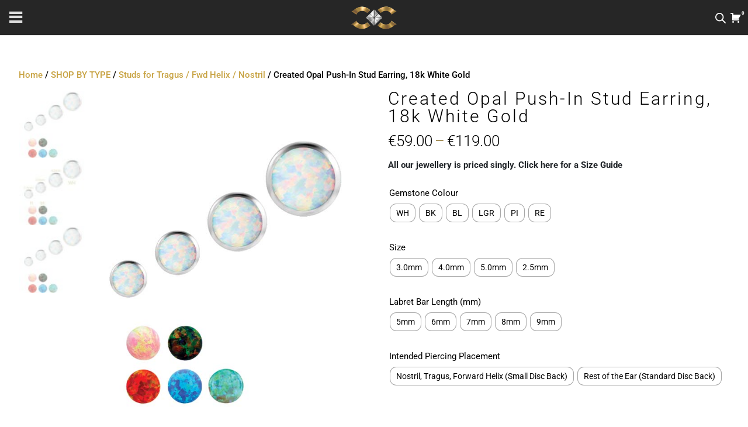

--- FILE ---
content_type: text/html; charset=UTF-8
request_url: https://piercercharliescreations.ie/product/created-opal-push-in-stud-earring-18k-white-gold/
body_size: 159987
content:
<!DOCTYPE html>
<html lang="en-US">
<head><meta charset="UTF-8" /><script>if(navigator.userAgent.match(/MSIE|Internet Explorer/i)||navigator.userAgent.match(/Trident\/7\..*?rv:11/i)){var href=document.location.href;if(!href.match(/[?&]nowprocket/)){if(href.indexOf("?")==-1){if(href.indexOf("#")==-1){document.location.href=href+"?nowprocket=1"}else{document.location.href=href.replace("#","?nowprocket=1#")}}else{if(href.indexOf("#")==-1){document.location.href=href+"&nowprocket=1"}else{document.location.href=href.replace("#","&nowprocket=1#")}}}}</script><script>(()=>{class RocketLazyLoadScripts{constructor(){this.v="2.0.4",this.userEvents=["keydown","keyup","mousedown","mouseup","mousemove","mouseover","mouseout","touchmove","touchstart","touchend","touchcancel","wheel","click","dblclick","input"],this.attributeEvents=["onblur","onclick","oncontextmenu","ondblclick","onfocus","onmousedown","onmouseenter","onmouseleave","onmousemove","onmouseout","onmouseover","onmouseup","onmousewheel","onscroll","onsubmit"]}async t(){this.i(),this.o(),/iP(ad|hone)/.test(navigator.userAgent)&&this.h(),this.u(),this.l(this),this.m(),this.k(this),this.p(this),this._(),await Promise.all([this.R(),this.L()]),this.lastBreath=Date.now(),this.S(this),this.P(),this.D(),this.O(),this.M(),await this.C(this.delayedScripts.normal),await this.C(this.delayedScripts.defer),await this.C(this.delayedScripts.async),await this.T(),await this.F(),await this.j(),await this.A(),window.dispatchEvent(new Event("rocket-allScriptsLoaded")),this.everythingLoaded=!0,this.lastTouchEnd&&await new Promise(t=>setTimeout(t,500-Date.now()+this.lastTouchEnd)),this.I(),this.H(),this.U(),this.W()}i(){this.CSPIssue=sessionStorage.getItem("rocketCSPIssue"),document.addEventListener("securitypolicyviolation",t=>{this.CSPIssue||"script-src-elem"!==t.violatedDirective||"data"!==t.blockedURI||(this.CSPIssue=!0,sessionStorage.setItem("rocketCSPIssue",!0))},{isRocket:!0})}o(){window.addEventListener("pageshow",t=>{this.persisted=t.persisted,this.realWindowLoadedFired=!0},{isRocket:!0}),window.addEventListener("pagehide",()=>{this.onFirstUserAction=null},{isRocket:!0})}h(){let t;function e(e){t=e}window.addEventListener("touchstart",e,{isRocket:!0}),window.addEventListener("touchend",function i(o){o.changedTouches[0]&&t.changedTouches[0]&&Math.abs(o.changedTouches[0].pageX-t.changedTouches[0].pageX)<10&&Math.abs(o.changedTouches[0].pageY-t.changedTouches[0].pageY)<10&&o.timeStamp-t.timeStamp<200&&(window.removeEventListener("touchstart",e,{isRocket:!0}),window.removeEventListener("touchend",i,{isRocket:!0}),"INPUT"===o.target.tagName&&"text"===o.target.type||(o.target.dispatchEvent(new TouchEvent("touchend",{target:o.target,bubbles:!0})),o.target.dispatchEvent(new MouseEvent("mouseover",{target:o.target,bubbles:!0})),o.target.dispatchEvent(new PointerEvent("click",{target:o.target,bubbles:!0,cancelable:!0,detail:1,clientX:o.changedTouches[0].clientX,clientY:o.changedTouches[0].clientY})),event.preventDefault()))},{isRocket:!0})}q(t){this.userActionTriggered||("mousemove"!==t.type||this.firstMousemoveIgnored?"keyup"===t.type||"mouseover"===t.type||"mouseout"===t.type||(this.userActionTriggered=!0,this.onFirstUserAction&&this.onFirstUserAction()):this.firstMousemoveIgnored=!0),"click"===t.type&&t.preventDefault(),t.stopPropagation(),t.stopImmediatePropagation(),"touchstart"===this.lastEvent&&"touchend"===t.type&&(this.lastTouchEnd=Date.now()),"click"===t.type&&(this.lastTouchEnd=0),this.lastEvent=t.type,t.composedPath&&t.composedPath()[0].getRootNode()instanceof ShadowRoot&&(t.rocketTarget=t.composedPath()[0]),this.savedUserEvents.push(t)}u(){this.savedUserEvents=[],this.userEventHandler=this.q.bind(this),this.userEvents.forEach(t=>window.addEventListener(t,this.userEventHandler,{passive:!1,isRocket:!0})),document.addEventListener("visibilitychange",this.userEventHandler,{isRocket:!0})}U(){this.userEvents.forEach(t=>window.removeEventListener(t,this.userEventHandler,{passive:!1,isRocket:!0})),document.removeEventListener("visibilitychange",this.userEventHandler,{isRocket:!0}),this.savedUserEvents.forEach(t=>{(t.rocketTarget||t.target).dispatchEvent(new window[t.constructor.name](t.type,t))})}m(){const t="return false",e=Array.from(this.attributeEvents,t=>"data-rocket-"+t),i="["+this.attributeEvents.join("],[")+"]",o="[data-rocket-"+this.attributeEvents.join("],[data-rocket-")+"]",s=(e,i,o)=>{o&&o!==t&&(e.setAttribute("data-rocket-"+i,o),e["rocket"+i]=new Function("event",o),e.setAttribute(i,t))};new MutationObserver(t=>{for(const n of t)"attributes"===n.type&&(n.attributeName.startsWith("data-rocket-")||this.everythingLoaded?n.attributeName.startsWith("data-rocket-")&&this.everythingLoaded&&this.N(n.target,n.attributeName.substring(12)):s(n.target,n.attributeName,n.target.getAttribute(n.attributeName))),"childList"===n.type&&n.addedNodes.forEach(t=>{if(t.nodeType===Node.ELEMENT_NODE)if(this.everythingLoaded)for(const i of[t,...t.querySelectorAll(o)])for(const t of i.getAttributeNames())e.includes(t)&&this.N(i,t.substring(12));else for(const e of[t,...t.querySelectorAll(i)])for(const t of e.getAttributeNames())this.attributeEvents.includes(t)&&s(e,t,e.getAttribute(t))})}).observe(document,{subtree:!0,childList:!0,attributeFilter:[...this.attributeEvents,...e]})}I(){this.attributeEvents.forEach(t=>{document.querySelectorAll("[data-rocket-"+t+"]").forEach(e=>{this.N(e,t)})})}N(t,e){const i=t.getAttribute("data-rocket-"+e);i&&(t.setAttribute(e,i),t.removeAttribute("data-rocket-"+e))}k(t){Object.defineProperty(HTMLElement.prototype,"onclick",{get(){return this.rocketonclick||null},set(e){this.rocketonclick=e,this.setAttribute(t.everythingLoaded?"onclick":"data-rocket-onclick","this.rocketonclick(event)")}})}S(t){function e(e,i){let o=e[i];e[i]=null,Object.defineProperty(e,i,{get:()=>o,set(s){t.everythingLoaded?o=s:e["rocket"+i]=o=s}})}e(document,"onreadystatechange"),e(window,"onload"),e(window,"onpageshow");try{Object.defineProperty(document,"readyState",{get:()=>t.rocketReadyState,set(e){t.rocketReadyState=e},configurable:!0}),document.readyState="loading"}catch(t){console.log("WPRocket DJE readyState conflict, bypassing")}}l(t){this.originalAddEventListener=EventTarget.prototype.addEventListener,this.originalRemoveEventListener=EventTarget.prototype.removeEventListener,this.savedEventListeners=[],EventTarget.prototype.addEventListener=function(e,i,o){o&&o.isRocket||!t.B(e,this)&&!t.userEvents.includes(e)||t.B(e,this)&&!t.userActionTriggered||e.startsWith("rocket-")||t.everythingLoaded?t.originalAddEventListener.call(this,e,i,o):(t.savedEventListeners.push({target:this,remove:!1,type:e,func:i,options:o}),"mouseenter"!==e&&"mouseleave"!==e||t.originalAddEventListener.call(this,e,t.savedUserEvents.push,o))},EventTarget.prototype.removeEventListener=function(e,i,o){o&&o.isRocket||!t.B(e,this)&&!t.userEvents.includes(e)||t.B(e,this)&&!t.userActionTriggered||e.startsWith("rocket-")||t.everythingLoaded?t.originalRemoveEventListener.call(this,e,i,o):t.savedEventListeners.push({target:this,remove:!0,type:e,func:i,options:o})}}J(t,e){this.savedEventListeners=this.savedEventListeners.filter(i=>{let o=i.type,s=i.target||window;return e!==o||t!==s||(this.B(o,s)&&(i.type="rocket-"+o),this.$(i),!1)})}H(){EventTarget.prototype.addEventListener=this.originalAddEventListener,EventTarget.prototype.removeEventListener=this.originalRemoveEventListener,this.savedEventListeners.forEach(t=>this.$(t))}$(t){t.remove?this.originalRemoveEventListener.call(t.target,t.type,t.func,t.options):this.originalAddEventListener.call(t.target,t.type,t.func,t.options)}p(t){let e;function i(e){return t.everythingLoaded?e:e.split(" ").map(t=>"load"===t||t.startsWith("load.")?"rocket-jquery-load":t).join(" ")}function o(o){function s(e){const s=o.fn[e];o.fn[e]=o.fn.init.prototype[e]=function(){return this[0]===window&&t.userActionTriggered&&("string"==typeof arguments[0]||arguments[0]instanceof String?arguments[0]=i(arguments[0]):"object"==typeof arguments[0]&&Object.keys(arguments[0]).forEach(t=>{const e=arguments[0][t];delete arguments[0][t],arguments[0][i(t)]=e})),s.apply(this,arguments),this}}if(o&&o.fn&&!t.allJQueries.includes(o)){const e={DOMContentLoaded:[],"rocket-DOMContentLoaded":[]};for(const t in e)document.addEventListener(t,()=>{e[t].forEach(t=>t())},{isRocket:!0});o.fn.ready=o.fn.init.prototype.ready=function(i){function s(){parseInt(o.fn.jquery)>2?setTimeout(()=>i.bind(document)(o)):i.bind(document)(o)}return"function"==typeof i&&(t.realDomReadyFired?!t.userActionTriggered||t.fauxDomReadyFired?s():e["rocket-DOMContentLoaded"].push(s):e.DOMContentLoaded.push(s)),o([])},s("on"),s("one"),s("off"),t.allJQueries.push(o)}e=o}t.allJQueries=[],o(window.jQuery),Object.defineProperty(window,"jQuery",{get:()=>e,set(t){o(t)}})}P(){const t=new Map;document.write=document.writeln=function(e){const i=document.currentScript,o=document.createRange(),s=i.parentElement;let n=t.get(i);void 0===n&&(n=i.nextSibling,t.set(i,n));const c=document.createDocumentFragment();o.setStart(c,0),c.appendChild(o.createContextualFragment(e)),s.insertBefore(c,n)}}async R(){return new Promise(t=>{this.userActionTriggered?t():this.onFirstUserAction=t})}async L(){return new Promise(t=>{document.addEventListener("DOMContentLoaded",()=>{this.realDomReadyFired=!0,t()},{isRocket:!0})})}async j(){return this.realWindowLoadedFired?Promise.resolve():new Promise(t=>{window.addEventListener("load",t,{isRocket:!0})})}M(){this.pendingScripts=[];this.scriptsMutationObserver=new MutationObserver(t=>{for(const e of t)e.addedNodes.forEach(t=>{"SCRIPT"!==t.tagName||t.noModule||t.isWPRocket||this.pendingScripts.push({script:t,promise:new Promise(e=>{const i=()=>{const i=this.pendingScripts.findIndex(e=>e.script===t);i>=0&&this.pendingScripts.splice(i,1),e()};t.addEventListener("load",i,{isRocket:!0}),t.addEventListener("error",i,{isRocket:!0}),setTimeout(i,1e3)})})})}),this.scriptsMutationObserver.observe(document,{childList:!0,subtree:!0})}async F(){await this.X(),this.pendingScripts.length?(await this.pendingScripts[0].promise,await this.F()):this.scriptsMutationObserver.disconnect()}D(){this.delayedScripts={normal:[],async:[],defer:[]},document.querySelectorAll("script[type$=rocketlazyloadscript]").forEach(t=>{t.hasAttribute("data-rocket-src")?t.hasAttribute("async")&&!1!==t.async?this.delayedScripts.async.push(t):t.hasAttribute("defer")&&!1!==t.defer||"module"===t.getAttribute("data-rocket-type")?this.delayedScripts.defer.push(t):this.delayedScripts.normal.push(t):this.delayedScripts.normal.push(t)})}async _(){await this.L();let t=[];document.querySelectorAll("script[type$=rocketlazyloadscript][data-rocket-src]").forEach(e=>{let i=e.getAttribute("data-rocket-src");if(i&&!i.startsWith("data:")){i.startsWith("//")&&(i=location.protocol+i);try{const o=new URL(i).origin;o!==location.origin&&t.push({src:o,crossOrigin:e.crossOrigin||"module"===e.getAttribute("data-rocket-type")})}catch(t){}}}),t=[...new Map(t.map(t=>[JSON.stringify(t),t])).values()],this.Y(t,"preconnect")}async G(t){if(await this.K(),!0!==t.noModule||!("noModule"in HTMLScriptElement.prototype))return new Promise(e=>{let i;function o(){(i||t).setAttribute("data-rocket-status","executed"),e()}try{if(navigator.userAgent.includes("Firefox/")||""===navigator.vendor||this.CSPIssue)i=document.createElement("script"),[...t.attributes].forEach(t=>{let e=t.nodeName;"type"!==e&&("data-rocket-type"===e&&(e="type"),"data-rocket-src"===e&&(e="src"),i.setAttribute(e,t.nodeValue))}),t.text&&(i.text=t.text),t.nonce&&(i.nonce=t.nonce),i.hasAttribute("src")?(i.addEventListener("load",o,{isRocket:!0}),i.addEventListener("error",()=>{i.setAttribute("data-rocket-status","failed-network"),e()},{isRocket:!0}),setTimeout(()=>{i.isConnected||e()},1)):(i.text=t.text,o()),i.isWPRocket=!0,t.parentNode.replaceChild(i,t);else{const i=t.getAttribute("data-rocket-type"),s=t.getAttribute("data-rocket-src");i?(t.type=i,t.removeAttribute("data-rocket-type")):t.removeAttribute("type"),t.addEventListener("load",o,{isRocket:!0}),t.addEventListener("error",i=>{this.CSPIssue&&i.target.src.startsWith("data:")?(console.log("WPRocket: CSP fallback activated"),t.removeAttribute("src"),this.G(t).then(e)):(t.setAttribute("data-rocket-status","failed-network"),e())},{isRocket:!0}),s?(t.fetchPriority="high",t.removeAttribute("data-rocket-src"),t.src=s):t.src="data:text/javascript;base64,"+window.btoa(unescape(encodeURIComponent(t.text)))}}catch(i){t.setAttribute("data-rocket-status","failed-transform"),e()}});t.setAttribute("data-rocket-status","skipped")}async C(t){const e=t.shift();return e?(e.isConnected&&await this.G(e),this.C(t)):Promise.resolve()}O(){this.Y([...this.delayedScripts.normal,...this.delayedScripts.defer,...this.delayedScripts.async],"preload")}Y(t,e){this.trash=this.trash||[];let i=!0;var o=document.createDocumentFragment();t.forEach(t=>{const s=t.getAttribute&&t.getAttribute("data-rocket-src")||t.src;if(s&&!s.startsWith("data:")){const n=document.createElement("link");n.href=s,n.rel=e,"preconnect"!==e&&(n.as="script",n.fetchPriority=i?"high":"low"),t.getAttribute&&"module"===t.getAttribute("data-rocket-type")&&(n.crossOrigin=!0),t.crossOrigin&&(n.crossOrigin=t.crossOrigin),t.integrity&&(n.integrity=t.integrity),t.nonce&&(n.nonce=t.nonce),o.appendChild(n),this.trash.push(n),i=!1}}),document.head.appendChild(o)}W(){this.trash.forEach(t=>t.remove())}async T(){try{document.readyState="interactive"}catch(t){}this.fauxDomReadyFired=!0;try{await this.K(),this.J(document,"readystatechange"),document.dispatchEvent(new Event("rocket-readystatechange")),await this.K(),document.rocketonreadystatechange&&document.rocketonreadystatechange(),await this.K(),this.J(document,"DOMContentLoaded"),document.dispatchEvent(new Event("rocket-DOMContentLoaded")),await this.K(),this.J(window,"DOMContentLoaded"),window.dispatchEvent(new Event("rocket-DOMContentLoaded"))}catch(t){console.error(t)}}async A(){try{document.readyState="complete"}catch(t){}try{await this.K(),this.J(document,"readystatechange"),document.dispatchEvent(new Event("rocket-readystatechange")),await this.K(),document.rocketonreadystatechange&&document.rocketonreadystatechange(),await this.K(),this.J(window,"load"),window.dispatchEvent(new Event("rocket-load")),await this.K(),window.rocketonload&&window.rocketonload(),await this.K(),this.allJQueries.forEach(t=>t(window).trigger("rocket-jquery-load")),await this.K(),this.J(window,"pageshow");const t=new Event("rocket-pageshow");t.persisted=this.persisted,window.dispatchEvent(t),await this.K(),window.rocketonpageshow&&window.rocketonpageshow({persisted:this.persisted})}catch(t){console.error(t)}}async K(){Date.now()-this.lastBreath>45&&(await this.X(),this.lastBreath=Date.now())}async X(){return document.hidden?new Promise(t=>setTimeout(t)):new Promise(t=>requestAnimationFrame(t))}B(t,e){return e===document&&"readystatechange"===t||(e===document&&"DOMContentLoaded"===t||(e===window&&"DOMContentLoaded"===t||(e===window&&"load"===t||e===window&&"pageshow"===t)))}static run(){(new RocketLazyLoadScripts).t()}}RocketLazyLoadScripts.run()})();</script>
	
<meta http-equiv="X-UA-Compatible" content="IE=edge">
	<link rel="pingback" href="https://piercercharliescreations.ie/xmlrpc.php" />

	<script type="rocketlazyloadscript" data-rocket-type="text/javascript">
		document.documentElement.className = 'js';
	</script>

	<style id="et-builder-googlefonts-cached-inline"></style><meta name='robots' content='index, follow, max-image-preview:large, max-snippet:-1, max-video-preview:-1' />

	<!-- This site is optimized with the Yoast SEO Premium plugin v26.5 (Yoast SEO v26.7) - https://yoast.com/wordpress/plugins/seo/ -->
	<title>Created Opal Push-In Stud Earring, 18k White Gold</title>
<style id="wpr-usedcss">@font-face{font-family:Roboto;font-style:italic;font-weight:400;font-stretch:normal;font-display:swap;src:url(https://fonts.gstatic.com/s/roboto/v49/KFOKCnqEu92Fr1Mu53ZEC9_Vu3r1gIhOszmOClHrs6ljXfMMLoHQiA8.ttf) format('truetype')}@font-face{font-family:Roboto;font-style:italic;font-weight:500;font-stretch:normal;font-display:swap;src:url(https://fonts.gstatic.com/s/roboto/v49/KFOKCnqEu92Fr1Mu53ZEC9_Vu3r1gIhOszmOClHrs6ljXfMMLrPQiA8.ttf) format('truetype')}@font-face{font-family:Roboto;font-style:normal;font-weight:300;font-stretch:normal;font-display:swap;src:url(https://fonts.gstatic.com/s/roboto/v49/KFOMCnqEu92Fr1ME7kSn66aGLdTylUAMQXC89YmC2DPNWuaabWmT.ttf) format('truetype')}@font-face{font-family:Roboto;font-style:normal;font-weight:400;font-stretch:normal;font-display:swap;src:url(https://fonts.gstatic.com/s/roboto/v49/KFOMCnqEu92Fr1ME7kSn66aGLdTylUAMQXC89YmC2DPNWubEbWmT.ttf) format('truetype')}@font-face{font-family:Roboto;font-style:normal;font-weight:500;font-stretch:normal;font-display:swap;src:url(https://fonts.gstatic.com/s/roboto/v49/KFOMCnqEu92Fr1ME7kSn66aGLdTylUAMQXC89YmC2DPNWub2bWmT.ttf) format('truetype')}@font-face{font-family:Roboto;font-style:normal;font-weight:700;font-stretch:normal;font-display:swap;src:url(https://fonts.gstatic.com/s/roboto/v49/KFOMCnqEu92Fr1ME7kSn66aGLdTylUAMQXC89YmC2DPNWuYjammT.ttf) format('truetype')}@font-face{font-family:Roboto;font-style:italic;font-weight:400;font-stretch:normal;font-display:swap;src:url(https://fonts.gstatic.com/s/roboto/v49/KFOKCnqEu92Fr1Mu53ZEC9_Vu3r1gIhOszmOClHrs6ljXfMMLoHQiAw.woff) format('woff')}@font-face{font-family:Roboto;font-style:italic;font-weight:500;font-stretch:normal;font-display:swap;src:url(https://fonts.gstatic.com/s/roboto/v49/KFOKCnqEu92Fr1Mu53ZEC9_Vu3r1gIhOszmOClHrs6ljXfMMLrPQiAw.woff) format('woff')}@font-face{font-family:Roboto;font-style:normal;font-weight:300;font-stretch:normal;font-display:swap;src:url(https://fonts.gstatic.com/s/roboto/v49/KFOMCnqEu92Fr1ME7kSn66aGLdTylUAMQXC89YmC2DPNWuaabWmQ.woff) format('woff')}@font-face{font-family:Roboto;font-style:normal;font-weight:400;font-stretch:normal;font-display:swap;src:url(https://fonts.gstatic.com/s/roboto/v49/KFOMCnqEu92Fr1ME7kSn66aGLdTylUAMQXC89YmC2DPNWubEbWmQ.woff) format('woff')}@font-face{font-family:Roboto;font-style:normal;font-weight:500;font-stretch:normal;font-display:swap;src:url(https://fonts.gstatic.com/s/roboto/v49/KFOMCnqEu92Fr1ME7kSn66aGLdTylUAMQXC89YmC2DPNWub2bWmQ.woff) format('woff')}@font-face{font-family:Roboto;font-style:normal;font-weight:700;font-stretch:normal;font-display:swap;src:url(https://fonts.gstatic.com/s/roboto/v49/KFOMCnqEu92Fr1ME7kSn66aGLdTylUAMQXC89YmC2DPNWuYjammQ.woff) format('woff')}@font-face{font-family:Roboto;font-style:italic;font-weight:400;font-stretch:normal;font-display:swap;src:url(https://fonts.gstatic.com/s/roboto/v49/KFOKCnqEu92Fr1Mu53ZEC9_Vu3r1gIhOszmOClHrs6ljXfMMLoHQiAo.woff2) format('woff2')}@font-face{font-family:Roboto;font-style:italic;font-weight:500;font-stretch:normal;font-display:swap;src:url(https://fonts.gstatic.com/s/roboto/v49/KFOKCnqEu92Fr1Mu53ZEC9_Vu3r1gIhOszmOClHrs6ljXfMMLrPQiAo.woff2) format('woff2')}@font-face{font-family:Roboto;font-style:normal;font-weight:300;font-stretch:normal;font-display:swap;src:url(https://fonts.gstatic.com/s/roboto/v49/KFOMCnqEu92Fr1ME7kSn66aGLdTylUAMQXC89YmC2DPNWuaabWmW.woff2) format('woff2')}@font-face{font-family:Roboto;font-style:normal;font-weight:400;font-stretch:normal;font-display:swap;src:url(https://fonts.gstatic.com/s/roboto/v49/KFOMCnqEu92Fr1ME7kSn66aGLdTylUAMQXC89YmC2DPNWubEbWmW.woff2) format('woff2')}@font-face{font-family:Roboto;font-style:normal;font-weight:500;font-stretch:normal;font-display:swap;src:url(https://fonts.gstatic.com/s/roboto/v49/KFOMCnqEu92Fr1ME7kSn66aGLdTylUAMQXC89YmC2DPNWub2bWmW.woff2) format('woff2')}@font-face{font-family:Roboto;font-style:normal;font-weight:700;font-stretch:normal;font-display:swap;src:url(https://fonts.gstatic.com/s/roboto/v49/KFOMCnqEu92Fr1ME7kSn66aGLdTylUAMQXC89YmC2DPNWuYjammW.woff2) format('woff2')}@font-face{font-display:swap;font-family:FontAwesome;src:url('https://piercercharliescreations.ie/wp-content/plugins/woocommerce-ajax-filters/berocket/assets/fonts/fontawesome-webfont.woff2?v=4.7.0') format('woff2'),url('https://piercercharliescreations.ie/wp-content/plugins/woocommerce-ajax-filters/berocket/assets/fonts/fontawesome-webfont.woff?v=4.7.0') format('woff'),url('https://piercercharliescreations.ie/wp-content/plugins/woocommerce-ajax-filters/berocket/assets/fonts/fontawesome-webfont.ttf?v=4.7.0') format('truetype');font-weight:400;font-style:normal}.fa{display:inline-block;font:14px/1 FontAwesome;font-size:inherit;text-rendering:auto;-webkit-font-smoothing:antialiased;-moz-osx-font-smoothing:grayscale}.fa-star-o:before{content:"\f006"}.fa-plus:before{content:"\f067"}.select2-container .select2-search--inline{float:left}.select2-container{box-sizing:border-box;display:inline-block;margin:0;position:relative;vertical-align:middle}.select2-container .select2-selection--single{box-sizing:border-box;cursor:pointer;display:block;height:28px;user-select:none;-webkit-user-select:none}.select2-container .select2-selection--single .select2-selection__rendered{display:block;padding-left:8px;padding-right:20px;overflow:hidden;text-overflow:ellipsis;white-space:nowrap}.select2-container .select2-selection--single .select2-selection__clear{position:relative}.select2-container[dir=rtl] .select2-selection--single .select2-selection__rendered{padding-right:8px;padding-left:20px}.select2-container .select2-selection--multiple{box-sizing:border-box;cursor:pointer;display:block;min-height:32px;user-select:none;-webkit-user-select:none}.select2-container .select2-selection--multiple .select2-selection__rendered{display:inline-block;overflow:hidden;padding-left:8px;text-overflow:ellipsis;white-space:nowrap}.select2-container .select2-search--inline .select2-search__field{box-sizing:border-box;border:none;font-size:100%;margin-top:5px;padding:0}.select2-container .select2-search--inline .select2-search__field::-webkit-search-cancel-button{-webkit-appearance:none}.select2-dropdown{background-color:#fff;border:1px solid #aaa;border-radius:4px;box-sizing:border-box;display:block;position:absolute;left:-100000px;width:100%;z-index:1051}.select2-results{display:block}.select2-results__option{padding:6px;user-select:none;-webkit-user-select:none}.select2-results__option[aria-selected]{cursor:pointer}.select2-container--open .select2-dropdown{left:0}.select2-container--open .select2-dropdown--above{border-bottom:none;border-bottom-left-radius:0;border-bottom-right-radius:0}.select2-container--open .select2-dropdown--below{border-top:none;border-top-left-radius:0;border-top-right-radius:0}.select2-search--dropdown{display:block;padding:4px}.select2-search--dropdown .select2-search__field{padding:4px;width:100%;box-sizing:border-box}.select2-search--dropdown .select2-search__field::-webkit-search-cancel-button{-webkit-appearance:none}.select2-search--dropdown.select2-search--hide{display:none}.select2-hidden-accessible{border:0!important;clip:rect(0 0 0 0)!important;-webkit-clip-path:inset(50%)!important;clip-path:inset(50%)!important;height:1px!important;overflow:hidden!important;padding:0!important;position:absolute!important;width:1px!important;white-space:nowrap!important}.bapf_sfilter label{cursor:pointer}.bapf_sfilter label{display:inline!important}.bapf_sfilter ul li{list-style:none!important;margin:0!important;padding:0!important;max-width:100%;text-align:left!important}.rtl .bapf_sfilter ul li{text-align:right!important}.bapf_sfilter .bapf_body ul li ul{margin-left:15px!important;padding-left:0!important}.bapf_slidr_main.ui-widget-content{background:#b0b5b9;border:0;border-radius:0;height:4px;padding:0}.bapf_slidr_main.ui-widget-content .ui-slider-range{background:#000}.slide.default .bapf_slidr_main.ui-widget-content .ui-slider-range{background:#222}.slide.default .bapf_slidr_main.ui-widget-content{height:4px;border:1px solid #555;font-size:10px}.bapf_slidr_main.ui-widget-content .ui-slider-handle,.slide.default .bapf_slidr_main .ui-state-default,.slide.default .bapf_slidr_main .ui-widget-header .ui-state-default,.slide.default .bapf_slidr_main.ui-widget-content .ui-state-default{background:#ddd;font-size:14px;width:1em;height:1em;border:1px solid #555;top:-6px;border-radius:2em}.bapf_slidr_jqrui .bapf_from,.ui-slider{text-align:left}.ui-slider{position:relative}.ui-slider .ui-slider-handle{position:absolute;z-index:2;width:1.2em;height:1.2em;cursor:pointer;-ms-touch-action:none;touch-action:none}.ui-slider .ui-slider-range{position:absolute;z-index:1;font-size:.7em;display:block;border:0;background-position:0 0}.ui-slider.ui-state-disabled .ui-slider-handle,.ui-slider.ui-state-disabled .ui-slider-range{filter:inherit}.ui-slider-horizontal{height:.8em}.ui-slider-horizontal .ui-slider-handle{top:-.3em;margin-left:-.6em}.bapf_slidr_main>a:last-child{margin-left:-12px}.ui-slider-horizontal .ui-slider-range{top:0;height:100%}.ui-slider-horizontal .ui-slider-range-min{left:0}.ui-slider-horizontal .ui-slider-range-max{right:0}.ui-slider-vertical{width:.8em;height:100px}.ui-slider-vertical .ui-slider-handle{left:-.3em;margin-left:0;margin-bottom:-.6em}.ui-slider-vertical .ui-slider-range{left:0;width:100%}.ui-slider-vertical .ui-slider-range-min{bottom:0}.ui-slider-vertical .ui-slider-range-max{top:0}.slide .ui-corner-all{border-bottom-right-radius:4px}.slide .ui-corner-all{border-bottom-left-radius:4px}.slide .ui-corner-all{border-top-right-radius:4px}.slide .ui-corner-all{border-top-left-radius:4px}.slide .ui-widget-content{background:#fff;border:1px solid #aaa;color:#222}.slide .ui-state-default,.slide .ui-widget-content .ui-state-default,.slide .ui-widget-header .ui-state-default{background:#e6e6e6;border:1px solid #d3d3d3;color:#555;font-weight:400}.bapf_sfilter .ui-state-default,.bapf_sfilter .ui-widget-content .ui-state-default,.bapf_sfilter .ui-widget-header .ui-state-default,.bapf_sfilter .ui-widget.ui-widget-content{border:0}.bapf_slidr_jqrui .bapf_slidr_all:after{content:"";display:block;clear:both}.bapf_slidr_jqrui .bapf_slidr_main{margin-bottom:10px}.bapf_slidr_jqrui .bapf_from,.bapf_slidr_jqrui .bapf_to{width:49%;display:inline-block;margin-bottom:10px;vertical-align:middle}.bapf_slidr_jqrui .bapf_from input,.bapf_slidr_jqrui .bapf_to input{width:50%;vertical-align:middle;font-size:1em;padding:0;margin:0;line-height:1em}.bapf_slidr_jqrui .bapf_to{text-align:right}.bapf_sfilter{margin-bottom:20px}.berocket_single_filter_widget.bapf_mt_none{display:none!important}@media screen and (max-width:767px){.bapf_sngl_hd_mobile{display:none}body .select2-container{z-index:9000000009!important}}@media screen and (min-width:768px) and (max-width:1024px){.bapf_sngl_hd_tablet{display:none}}@media screen and (min-width:1025px){.bapf_sngl_hd_desktop{display:none}}.berocket_element_above_products_is_hide{overflow:visible!important}.berocket_element_above_products_is_hide:after{content:"";display:block;clear:both}.berocket_element_above_products_is_hide_toggle{display:inline-block;padding-left:25px;font-size:16px;font-weight:600;outline:0!important}.berocket_element_above_products_is_hide.br_is_hidden{opacity:0;max-height:1px;position:relative}.berocket_element_above_products_is_hide_toggle{height:20px;width:200px!important;margin:40px 0;position:relative;color:#2a2a2a}body{transition:margin-left .2s}#berocket-ajax-filters-sidebar{display:block;position:fixed;top:0;left:-400px;bottom:0;width:350px;max-width:100%;background:#fff;transition:all .2s;z-index:100000;box-sizing:border-box;overflow:auto!important}.admin-bar #berocket-ajax-filters-sidebar{top:32px}#berocket-ajax-filters-sidebar.active{left:0;display:block;visibility:visible}#berocket-ajax-filters-sidebar>div{padding:15px!important}@media screen and (max-width:782px){.admin-bar #berocket-ajax-filters-sidebar{top:46px}}.select2-container{z-index:9999}.bapf_sfilter .bapf_body .mCSB_container>ul,.bapf_sfilter .bapf_body>ul{margin-left:0!important;margin-top:0!important;margin-bottom:0!important;padding-left:0!important}.bapf_sfilter .bapf_colaps_smb,.bapf_sfilter .bapf_desci{position:absolute;right:0;line-height:inherit;font-size:16px;cursor:pointer}.bapf_sfilter .bapf_desci{padding:4px 8px}.bapf_sfilter .bapf_cchild,.bapf_sfilter .bapf_ochild{cursor:pointer;padding:0 5px}#berocket-ajax-filters-sidebar .berocket_single_filter_widget.berocket_hidden_clickable .bapf_sfilter,.berocket_single_filter_widget.berocket_hidden_clickable .bapf_sfilter{position:relative!important}#berocket-ajax-filters-sidebar .berocket_single_filter_widget.berocket_hidden_clickable .bapf_sfilter .bapf_body,.berocket_single_filter_widget.berocket_hidden_clickable .bapf_sfilter .bapf_body{position:absolute!important;top:100%!important;width:100%!important;background-color:#fff!important;z-index:800!important;margin:0!important;border:2px solid #ccc!important;padding:5px!important}#berocket-ajax-filters-sidebar .berocket_single_filter_widget.berocket_hidden_clickable.berocket_hidden_clickable_left .bapf_sfilter.bapf_ccolaps .bapf_body,.berocket_single_filter_widget.berocket_hidden_clickable.berocket_hidden_clickable_left .bapf_sfilter.bapf_ccolaps .bapf_body{left:0!important}#berocket-ajax-filters-sidebar .berocket_single_filter_widget.berocket_hidden_clickable.berocket_hidden_clickable_right .bapf_sfilter.bapf_ccolaps .bapf_body,.berocket_single_filter_widget.berocket_hidden_clickable.berocket_hidden_clickable_right .bapf_sfilter.bapf_ccolaps .bapf_body{right:0!important}#berocket-ajax-filters-sidebar .berocket_single_filter_widget.berocket_hidden_clickable .bapf_sfilter .bapf_body>ul,.berocket_single_filter_widget.berocket_hidden_clickable .bapf_sfilter .bapf_body>ul{padding-bottom:1px!important}#bapf_footer_count_before>div{z-index:999999999999!important}.bapf_sfilter.bapf_ckbox input[type=checkbox]{margin-right:5px;cursor:pointer}.bapf_sfilter.bapf_ckbox input[type=checkbox],.bapf_sfilter.bapf_ckbox label,.bapf_sfilter.bapf_ckbox label+span,.bapf_sfilter.bapf_ckbox label>span{vertical-align:middle}.berocket_search_box_block{position:relative;padding:.5em}.berocket_search_box_block .berocket_search_box_background{z-index:100;position:absolute;top:0;bottom:0;left:0;right:0}.berocket_search_box_block select{min-width:100%}.bapf_show_hide{cursor:pointer}.bapf_slct select{width:100%;font-size:1em}.bapf_slct .select2 .select2-search__field{width:auto!important}#bapf-select2-high-zindex .select2-container{z-index:999999999!important}.bapf_date_all .bapf_date_from,.bapf_date_all .bapf_date_to{width:49%;max-width:49%;display:inline-block;text-align:center}.bapf_date_all .bapf_date_from{float:left}.bapf_date_all .bapf_date_to{float:right}.bapf_date_all:after{content:"";display:block;clear:both}.bapf_date_all .bapf_date_from input[type=text],.bapf_date_all .bapf_date_to input[type=text]{font-size:1em;width:auto;max-width:100%;text-align:center;margin:0 3px!important;padding:0!important}.bapf_sfilter.bapf_rtnstrs ul li{float:left}.bapf_sfilter.bapf_rtnstrs ul li input{display:none}.bapf_sfilter.bapf_rtnstrs ul li label{font-size:36px}.bapf_sfilter.bapf_srch .bapf_form{display:flex;flex-direction:row}.bapf_sfilter.bapf_srch .bapf_form .bapf_input{flex-basis:100%;min-width:100px}.bapf_sfilter.bapf_srch .bapf_form{padding:0;margin:0}.bapf_srch .bapf_suggest{position:relative}.bapf_srch .bapf_current_suggest{position:absolute;top:100%;left:0;right:0;background-color:#fff;border:1px solid #eee;z-index:1000;overflow:auto}.bapf_srch .bapf_current_suggest .bapf_suggest_element{cursor:pointer;color:#444;display:block;margin:0;padding:5px}.bapf_srch .bapf_current_suggest .bapf_suggest_element:hover{background-color:#f3f3f3;color:#111}.berocket_aapf_widget_selected_area ul{padding-bottom:10px!important}.irs{font-size:12px}.bapfdpapcss .ui-helper-clearfix:after,.bapfdpapcss .ui-helper-clearfix:before{content:"";display:table;border-collapse:collapse}.bapfdpapcss .ui-helper-clearfix:after{clear:both}.bapfdpapcss .ui-state-disabled{cursor:default!important;pointer-events:none}.bapfdpapcss .ui-icon{display:inline-block;vertical-align:middle;margin-top:-.25em;position:relative;text-indent:-99999px;overflow:hidden;background-repeat:no-repeat}.bapfdpapcss .ui-datepicker-rtl .ui-datepicker-buttonpane button{float:left}.bapfdpapcss .ui-datepicker-multi .ui-datepicker-buttonpane{clear:left}.bapfdpapcss .ui-datepicker-row-break{clear:both;width:100%;font-size:0}.bapfdpapcss .ui-datepicker-rtl{direction:rtl}.bapfdpapcss .ui-datepicker-rtl .ui-datepicker-prev{right:2px;left:auto}.bapfdpapcss .ui-datepicker-rtl .ui-datepicker-next{left:2px;right:auto}.bapfdpapcss .ui-datepicker-rtl .ui-datepicker-prev:hover{right:1px;left:auto}.bapfdpapcss .ui-datepicker-rtl .ui-datepicker-next:hover{left:1px;right:auto}.bapfdpapcss .ui-datepicker-rtl .ui-datepicker-buttonpane{clear:right}.bapfdpapcss .ui-datepicker-rtl .ui-datepicker-buttonpane button.ui-datepicker-current{float:right}.bapfdpapcss .ui-slider{position:relative;text-align:left}.bapfdpapcss .ui-slider .ui-slider-handle{position:absolute;z-index:2;width:1.2em;height:1.2em;cursor:default;-ms-touch-action:none;touch-action:none}.bapfdpapcss .ui-slider .ui-slider-range{position:absolute;z-index:1;font-size:.7em;display:block;border:0;background-position:0 0}.bapfdpapcss .ui-slider.ui-state-disabled .ui-slider-handle,.bapfdpapcss .ui-slider.ui-state-disabled .ui-slider-range{filter:inherit}.bapfdpapcss .ui-slider-horizontal{height:.8em}.bapfdpapcss .ui-slider-horizontal .ui-slider-handle{top:-.3em;margin-left:-.6em}.bapfdpapcss .ui-slider-horizontal .ui-slider-range{top:0;height:100%}.bapfdpapcss .ui-slider-horizontal .ui-slider-range-min{left:0}.bapfdpapcss .ui-slider-horizontal .ui-slider-range-max{right:0}.bapfdpapcss .ui-slider-vertical{width:.8em;height:100px}.bapfdpapcss .ui-slider-vertical .ui-slider-handle{left:-.3em;margin-left:0;margin-bottom:-.6em}.bapfdpapcss .ui-slider-vertical .ui-slider-range{left:0;width:100%}.bapfdpapcss .ui-slider-vertical .ui-slider-range-min{bottom:0}.bapfdpapcss .ui-slider-vertical .ui-slider-range-max{top:0}.bapfdpapcss .ui-widget{font-family:Arial,Helvetica,sans-serif;font-size:1em}.bapfdpapcss .ui-widget .ui-widget{font-size:1em}.bapfdpapcss .ui-widget button,.bapfdpapcss .ui-widget input,.bapfdpapcss .ui-widget select,.bapfdpapcss .ui-widget textarea{font-family:Arial,Helvetica,sans-serif;font-size:1em}.bapfdpapcss .ui-widget.ui-widget-content{border:1px solid #c5c5c5}.bapfdpapcss .ui-widget-content{border:1px solid #ddd;background:#fff;color:#333}.bapfdpapcss .ui-widget-content a{color:#333}.bapfdpapcss .ui-widget-header{border:1px solid #ddd;background:#e9e9e9;color:#333;font-weight:700}.bapfdpapcss .ui-widget-header a{color:#333}.bapfdpapcss .ui-state-default,.bapfdpapcss .ui-widget-content .ui-state-default,.bapfdpapcss .ui-widget-header .ui-state-default{border:1px solid #c5c5c5;background:#f6f6f6;font-weight:400;color:#454545}.bapfdpapcss .ui-state-default a,.bapfdpapcss .ui-state-default a:link,.bapfdpapcss .ui-state-default a:visited{color:#454545;text-decoration:none}.bapfdpapcss .ui-state-focus,.bapfdpapcss .ui-state-hover,.bapfdpapcss .ui-widget-content .ui-state-focus,.bapfdpapcss .ui-widget-content .ui-state-hover,.bapfdpapcss .ui-widget-header .ui-state-focus,.bapfdpapcss .ui-widget-header .ui-state-hover{border:1px solid #ccc;background:#ededed;font-weight:400;color:#2b2b2b}.bapfdpapcss .ui-state-focus a,.bapfdpapcss .ui-state-focus a:hover,.bapfdpapcss .ui-state-focus a:link,.bapfdpapcss .ui-state-focus a:visited,.bapfdpapcss .ui-state-hover a,.bapfdpapcss .ui-state-hover a:hover,.bapfdpapcss .ui-state-hover a:link,.bapfdpapcss .ui-state-hover a:visited{color:#2b2b2b;text-decoration:none}.bapfdpapcss .ui-state-active,.bapfdpapcss .ui-widget-content .ui-state-active,.bapfdpapcss .ui-widget-header .ui-state-active{border:1px solid #003eff;background:#007fff;font-weight:400;color:#fff}.bapfdpapcss .ui-state-active a,.bapfdpapcss .ui-state-active a:link,.bapfdpapcss .ui-state-active a:visited{color:#fff;text-decoration:none}.bapfdpapcss .ui-state-highlight,.bapfdpapcss .ui-widget-content .ui-state-highlight,.bapfdpapcss .ui-widget-header .ui-state-highlight{border:1px solid #dad55e;background:#fffa90;color:#777620}.bapfdpapcss .ui-state-highlight a,.bapfdpapcss .ui-widget-content .ui-state-highlight a,.bapfdpapcss .ui-widget-header .ui-state-highlight a{color:#777620}.bapfdpapcss .ui-priority-primary,.bapfdpapcss .ui-widget-content .ui-priority-primary,.bapfdpapcss .ui-widget-header .ui-priority-primary{font-weight:700}.bapfdpapcss .ui-priority-secondary,.bapfdpapcss .ui-widget-content .ui-priority-secondary,.bapfdpapcss .ui-widget-header .ui-priority-secondary{opacity:.7;filter:Alpha(Opacity=70);font-weight:400}.bapfdpapcss .ui-state-disabled,.bapfdpapcss .ui-widget-content .ui-state-disabled,.bapfdpapcss .ui-widget-header .ui-state-disabled{opacity:.35;filter:Alpha(Opacity=35);background-image:none}.bapfdpapcss .ui-state-disabled .ui-icon{filter:Alpha(Opacity=35)}.bapfdpapcss .ui-icon{width:16px;height:16px}.bapfdpapcss .ui-icon,.bapfdpapcss .ui-widget-content .ui-icon,.bapfdpapcss .ui-widget-header .ui-icon{background-image:var(--wpr-bg-41b46878-6260-4a0d-8c11-9f56a04e813f)}.bapfdpapcss .ui-state-focus .ui-icon,.bapfdpapcss .ui-state-hover .ui-icon{background-image:var(--wpr-bg-a7d99603-0c55-4f51-b59c-84d3dcce0711)}.bapfdpapcss .ui-state-active .ui-icon{background-image:var(--wpr-bg-b441bbcd-cdc9-46bb-ad34-d771b5db893d)}.bapfdpapcss .ui-state-highlight .ui-icon{background-image:var(--wpr-bg-0c5c1822-b3ee-476f-8462-7cc82ba87a59)}.mCSB_scrollTools .mCSB_buttonUp{background-position:0 0}.bapfdpapcss .ui-corner-all{border-top-left-radius:3px}.bapfdpapcss .ui-corner-all{border-top-right-radius:3px}.bapfdpapcss .ui-corner-all{border-bottom-left-radius:3px}.bapfdpapcss .ui-corner-all{border-bottom-right-radius:3px}.mCustomScrollbar{-ms-touch-action:pinch-zoom;touch-action:pinch-zoom}.mCustomScrollbar.mCS_no_scrollbar,.mCustomScrollbar.mCS_touch_action{-ms-touch-action:auto;touch-action:auto}.mCustomScrollBox{position:relative;overflow:hidden;height:100%;max-width:100%;outline:0;direction:ltr}.mCSB_container{overflow:hidden;width:auto;height:auto}.mCSB_inside>.mCSB_container{margin-right:30px}.mCSB_container.mCS_no_scrollbar_y.mCS_y_hidden{margin-right:0}.mCS-dir-rtl>.mCSB_inside>.mCSB_container{margin-right:0;margin-left:30px}.mCS-dir-rtl>.mCSB_inside>.mCSB_container.mCS_no_scrollbar_y.mCS_y_hidden{margin-left:0}.mCSB_scrollTools{position:absolute;width:16px;height:auto;left:auto;top:0;right:0;bottom:0;opacity:.75;filter:"alpha(opacity=75)";-ms-filter:"alpha(opacity=75)"}.mCSB_outside+.mCSB_scrollTools{right:-26px}.mCS-dir-rtl>.mCSB_inside>.mCSB_scrollTools,.mCS-dir-rtl>.mCSB_outside+.mCSB_scrollTools{right:auto;left:0}.mCS-dir-rtl>.mCSB_outside+.mCSB_scrollTools{left:-26px}.mCSB_scrollTools .mCSB_draggerContainer{position:absolute;top:0;left:0;bottom:0;right:0;height:auto}.mCSB_scrollTools a+.mCSB_draggerContainer{margin:20px 0}.mCSB_scrollTools .mCSB_draggerRail{width:2px;height:100%;margin:0 auto;-webkit-border-radius:16px;-moz-border-radius:16px;border-radius:16px}.mCSB_scrollTools .mCSB_dragger{cursor:pointer;width:100%;height:30px;z-index:1}.mCSB_scrollTools .mCSB_dragger .mCSB_dragger_bar{position:relative;width:4px;height:100%;margin:0 auto;-webkit-border-radius:16px;-moz-border-radius:16px;border-radius:16px;text-align:center}.mCSB_scrollTools .mCSB_buttonDown,.mCSB_scrollTools .mCSB_buttonUp{display:block;position:absolute;height:20px;width:100%;overflow:hidden;margin:0 auto;cursor:pointer}.mCSB_scrollTools .mCSB_buttonDown{bottom:0}.mCSB_horizontal.mCSB_inside>.mCSB_container{margin-right:0;margin-bottom:30px}.mCSB_horizontal.mCSB_outside>.mCSB_container{min-height:100%}.mCSB_horizontal>.mCSB_container.mCS_no_scrollbar_x.mCS_x_hidden{margin-bottom:0}.mCSB_scrollTools.mCSB_scrollTools_horizontal{width:auto;height:16px;top:auto;right:0;bottom:0;left:0}.mCustomScrollBox+.mCSB_scrollTools+.mCSB_scrollTools.mCSB_scrollTools_horizontal,.mCustomScrollBox+.mCSB_scrollTools.mCSB_scrollTools_horizontal{bottom:-26px}.mCSB_scrollTools.mCSB_scrollTools_horizontal a+.mCSB_draggerContainer{margin:0 20px}.mCSB_scrollTools.mCSB_scrollTools_horizontal .mCSB_draggerRail{width:100%;height:2px;margin:7px 0}.mCSB_scrollTools.mCSB_scrollTools_horizontal .mCSB_dragger{width:30px;height:100%;left:0}.mCSB_scrollTools.mCSB_scrollTools_horizontal .mCSB_dragger .mCSB_dragger_bar{width:100%;height:4px;margin:6px auto}.mCSB_scrollTools.mCSB_scrollTools_horizontal .mCSB_buttonLeft,.mCSB_scrollTools.mCSB_scrollTools_horizontal .mCSB_buttonRight{display:block;position:absolute;width:20px;height:100%;overflow:hidden;margin:0 auto;cursor:pointer}.mCSB_scrollTools.mCSB_scrollTools_horizontal .mCSB_buttonLeft{left:0}.mCSB_scrollTools.mCSB_scrollTools_horizontal .mCSB_buttonRight{right:0}.mCSB_vertical_horizontal>.mCSB_scrollTools.mCSB_scrollTools_vertical{bottom:20px}.mCSB_vertical_horizontal>.mCSB_scrollTools.mCSB_scrollTools_horizontal{right:20px}.mCS-dir-rtl>.mCustomScrollBox.mCSB_vertical_horizontal.mCSB_inside>.mCSB_scrollTools.mCSB_scrollTools_horizontal{right:0}.mCS-dir-rtl>.mCustomScrollBox.mCSB_vertical_horizontal.mCSB_inside>.mCSB_scrollTools.mCSB_scrollTools_horizontal{left:20px}.mCSB_scrollTools,.mCSB_scrollTools .mCSB_buttonDown,.mCSB_scrollTools .mCSB_buttonLeft,.mCSB_scrollTools .mCSB_buttonRight,.mCSB_scrollTools .mCSB_buttonUp,.mCSB_scrollTools .mCSB_dragger .mCSB_dragger_bar{-webkit-transition:opacity .2s ease-in-out,background-color .2s ease-in-out;-moz-transition:opacity .2s ease-in-out,background-color .2s ease-in-out;-o-transition:opacity .2s ease-in-out,background-color .2s ease-in-out;transition:opacity .2s ease-in-out,background-color .2s ease-in-out}.mCS-autoHide>.mCustomScrollBox>.mCSB_scrollTools,.mCS-autoHide>.mCustomScrollBox~.mCSB_scrollTools{opacity:0;filter:"alpha(opacity=0)";-ms-filter:"alpha(opacity=0)"}.mCS-autoHide:hover>.mCustomScrollBox>.mCSB_scrollTools,.mCS-autoHide:hover>.mCustomScrollBox~.mCSB_scrollTools,.mCustomScrollBox:hover>.mCSB_scrollTools,.mCustomScrollBox:hover~.mCSB_scrollTools,.mCustomScrollbar>.mCustomScrollBox>.mCSB_scrollTools.mCSB_scrollTools_onDrag,.mCustomScrollbar>.mCustomScrollBox~.mCSB_scrollTools.mCSB_scrollTools_onDrag{opacity:1;filter:"alpha(opacity=100)";-ms-filter:"alpha(opacity=100)"}.mCSB_scrollTools .mCSB_draggerRail{background-color:#000;background-color:rgba(0,0,0,.4);filter:"alpha(opacity=40)";-ms-filter:"alpha(opacity=40)"}.mCSB_scrollTools .mCSB_dragger .mCSB_dragger_bar{background-color:#fff;background-color:rgba(255,255,255,.75);filter:"alpha(opacity=75)";-ms-filter:"alpha(opacity=75)"}.mCSB_scrollTools .mCSB_dragger:hover .mCSB_dragger_bar{background-color:#fff;background-color:rgba(255,255,255,.85);filter:"alpha(opacity=85)";-ms-filter:"alpha(opacity=85)"}.mCSB_scrollTools .mCSB_dragger.mCSB_dragger_onDrag .mCSB_dragger_bar,.mCSB_scrollTools .mCSB_dragger:active .mCSB_dragger_bar{background-color:#fff;background-color:rgba(255,255,255,.9);filter:"alpha(opacity=90)";-ms-filter:"alpha(opacity=90)"}.mCSB_scrollTools .mCSB_buttonDown,.mCSB_scrollTools .mCSB_buttonLeft,.mCSB_scrollTools .mCSB_buttonRight,.mCSB_scrollTools .mCSB_buttonUp{background-image:var(--wpr-bg-cd7851cc-233b-42e2-a982-a692555ee887);background-repeat:no-repeat;opacity:.4;filter:"alpha(opacity=40)";-ms-filter:"alpha(opacity=40)"}.mCSB_scrollTools .mCSB_buttonDown{background-position:0 -20px}.mCSB_scrollTools .mCSB_buttonLeft{background-position:0 -40px}.mCSB_scrollTools .mCSB_buttonRight{background-position:0 -56px}.mCSB_scrollTools .mCSB_buttonDown:hover,.mCSB_scrollTools .mCSB_buttonLeft:hover,.mCSB_scrollTools .mCSB_buttonRight:hover,.mCSB_scrollTools .mCSB_buttonUp:hover{opacity:.75;filter:"alpha(opacity=75)";-ms-filter:"alpha(opacity=75)"}.mCSB_scrollTools .mCSB_buttonDown:active,.mCSB_scrollTools .mCSB_buttonLeft:active,.mCSB_scrollTools .mCSB_buttonRight:active,.mCSB_scrollTools .mCSB_buttonUp:active{opacity:.9;filter:"alpha(opacity=90)";-ms-filter:"alpha(opacity=90)"}.berocket_ajax_filters_toggle *{box-sizing:border-box!important}.berocket_ajax_filters_toggle:focus,.berocket_ajax_filters_toggle:hover{text-decoration:none}.berocket_ajax_filters_toggle.active i,.berocket_ajax_filters_toggle.active i:after,.berocket_ajax_filters_toggle.active i:before,.berocket_ajax_filters_toggle:hover i,.berocket_ajax_filters_toggle:hover i:after,.berocket_ajax_filters_toggle:hover i:before{background:#2a2a2a}.berocket_ajax_filters_toggle:hover i:before{width:14px}.berocket_ajax_filters_toggle:hover i:after{width:11px}.berocket_ajax_filters_toggle.active i{background-color:transparent!important}.berocket_ajax_filters_toggle.active i:before{transform:rotate(45deg);width:17px;top:0}.berocket_ajax_filters_toggle.active i:after{transform:rotate(135deg);width:17px;top:0}.berocket_ajax_filters_toggle span{width:25px;height:25px;left:-10px}.berocket_ajax_filters_toggle span i,.berocket_ajax_filters_toggle span i:after,.berocket_ajax_filters_toggle span i:before{box-sizing:border-box!important;top:18px;width:17px;height:2px;background:#ababab;display:block;transition:all .2s;content:'';position:absolute;left:0}.berocket_ajax_filters_toggle span i:before{top:-6px}.berocket_ajax_filters_toggle span i:after{top:6px}.berocket_ajax_filters_toggle span b,.berocket_ajax_filters_toggle span s{position:absolute;display:block;top:0;left:0}.berocket_ajax_filters_toggle span b:after,.berocket_ajax_filters_toggle span b:before,.berocket_ajax_filters_toggle span s:after,.berocket_ajax_filters_toggle span s:before,.berocket_ajax_filters_toggle span:after,.berocket_ajax_filters_toggle span:before{content:'';display:block;position:absolute;top:0;left:0;z-index:100;box-sizing:border-box!important}.berocket_ajax_filters_toggle.icon-theme-2.active b:after,.berocket_ajax_filters_toggle.icon-theme-2.active b:before,.berocket_ajax_filters_toggle.icon-theme-3.active b,.berocket_ajax_filters_toggle.icon-theme-3.active b:after,.berocket_ajax_filters_toggle.icon-theme-3.active b:before,.berocket_ajax_filters_toggle.icon-theme-4.active b,.berocket_ajax_filters_toggle.icon-theme-4.active b:after,.berocket_ajax_filters_toggle.icon-theme-4.active b:before,.berocket_ajax_filters_toggle.icon-theme-5.active s,.berocket_ajax_filters_toggle.icon-theme-5.active s:after,.berocket_ajax_filters_toggle.icon-theme-5.active s:before,.berocket_ajax_filters_toggle.icon-theme-6.active s,.berocket_ajax_filters_toggle.icon-theme-6.active s:after,.berocket_ajax_filters_toggle.icon-theme-6.active s:before{display:none}.berocket_ajax_filters_toggle.icon-theme-1 span i{width:11px;left:4px}.berocket_ajax_filters_toggle.icon-theme-1 span i:after{width:3px;left:4px}.berocket_ajax_filters_toggle.icon-theme-1 span i:before{width:19px;left:-4px}.berocket_ajax_filters_toggle.icon-theme-1.active span i:before{transform:rotate(45deg);width:17px;top:0;left:-4px}.berocket_ajax_filters_toggle.icon-theme-1.active span i:after{transform:rotate(135deg);width:17px;bottom:0;left:-4px}.berocket_ajax_filters_toggle.icon-theme-2.active i:before,.berocket_ajax_filters_toggle.icon-theme-3.active i:before{transform:rotate(45deg)}.berocket_ajax_filters_toggle.icon-theme-2 span{margin-left:-3px}.berocket_ajax_filters_toggle.icon-theme-2 span,.berocket_ajax_filters_toggle.icon-theme-2 span:after,.berocket_ajax_filters_toggle.icon-theme-2 span:before{background:0 0!important}.berocket_ajax_filters_toggle.icon-theme-2 span i{top:18px;width:17px;height:0;background:0 0;z-index:20}.berocket_ajax_filters_toggle.icon-theme-2 span i:after,.berocket_ajax_filters_toggle.icon-theme-2 span i:before{height:2px;width:26px;background-color:#ababab;position:absolute;left:0}.berocket_ajax_filters_toggle.icon-theme-2 span i:before{top:-5px}.berocket_ajax_filters_toggle.icon-theme-2 span i:after{top:5px}.berocket_ajax_filters_toggle.icon-theme-2 span b{background-color:transparent;z-index:21;top:18px}.berocket_ajax_filters_toggle.icon-theme-2 span b:after,.berocket_ajax_filters_toggle.icon-theme-2 span b:before{height:10px;width:10px;border:2px solid #ababab;position:absolute;border-radius:50%;background-color:#fff}.berocket_ajax_filters_toggle.icon-theme-2 span b:before{top:-9px;left:2px}.berocket_ajax_filters_toggle.icon-theme-2 span b:after{top:1px;left:14px}.berocket_ajax_filters_toggle.icon-theme-2.active i:after,.berocket_ajax_filters_toggle.icon-theme-2.active i:before{width:17px;top:0;left:3px}.berocket_ajax_filters_toggle.icon-theme-2.active i:after{transform:rotate(135deg)}.berocket_ajax_filters_toggle.icon-theme-2:hover i:after,.berocket_ajax_filters_toggle.icon-theme-2:hover i:before{background-color:#2a2a2a}.berocket_ajax_filters_toggle.icon-theme-2:hover b:after,.berocket_ajax_filters_toggle.icon-theme-2:hover b:before{border-color:#2a2a2a}.berocket_ajax_filters_toggle.icon-theme-3 span{width:26px;margin-left:-3px}.berocket_ajax_filters_toggle.icon-theme-3 span,.berocket_ajax_filters_toggle.icon-theme-3 span:after,.berocket_ajax_filters_toggle.icon-theme-3 span:before{background:0 0!important}.berocket_ajax_filters_toggle.icon-theme-3 span i,.berocket_ajax_filters_toggle.icon-theme-3 span i:after,.berocket_ajax_filters_toggle.icon-theme-3 span i:before{width:100%;left:0}.berocket_ajax_filters_toggle.icon-theme-3 span i:before{top:-9px}.berocket_ajax_filters_toggle.icon-theme-3 span i:after{top:9px}.berocket_ajax_filters_toggle.icon-theme-3 span b{top:14px;left:2px}.berocket_ajax_filters_toggle.icon-theme-3 span b,.berocket_ajax_filters_toggle.icon-theme-3 span b:after,.berocket_ajax_filters_toggle.icon-theme-3 span b:before{height:10px;width:10px;border:2px solid #ababab;border-radius:50%;background-color:#fff}.berocket_ajax_filters_toggle.icon-theme-3 span b:after,.berocket_ajax_filters_toggle.icon-theme-3 span b:before{left:10px;position:absolute;content:'';top:7px}.berocket_ajax_filters_toggle.icon-theme-3 span b:after{top:-11px}.berocket_ajax_filters_toggle.icon-theme-3.active i{background-color:transparent}.berocket_ajax_filters_toggle.icon-theme-3.active i:after,.berocket_ajax_filters_toggle.icon-theme-3.active i:before{width:17px;top:0;left:3px}.berocket_ajax_filters_toggle.icon-theme-3.active i:after{transform:rotate(135deg)}.berocket_ajax_filters_toggle.icon-theme-4.active i:before,.berocket_ajax_filters_toggle.icon-theme-5.active b:before,.berocket_ajax_filters_toggle.icon-theme-6.active b:before{transform:rotate(45deg)}.berocket_ajax_filters_toggle.icon-theme-3:hover i,.berocket_ajax_filters_toggle.icon-theme-3:hover i:after,.berocket_ajax_filters_toggle.icon-theme-3:hover i:before{background-color:#2a2a2a}.berocket_ajax_filters_toggle.icon-theme-3:hover b,.berocket_ajax_filters_toggle.icon-theme-3:hover b:after,.berocket_ajax_filters_toggle.icon-theme-3:hover b:before{border-color:#2a2a2a}.berocket_ajax_filters_toggle.icon-theme-4 span{width:26px;margin-left:-3px}.berocket_ajax_filters_toggle.icon-theme-4 span,.berocket_ajax_filters_toggle.icon-theme-4 span:after,.berocket_ajax_filters_toggle.icon-theme-4 span:before{background:0 0!important}.berocket_ajax_filters_toggle.icon-theme-4 span i,.berocket_ajax_filters_toggle.icon-theme-4 span i:after,.berocket_ajax_filters_toggle.icon-theme-4 span i:before{width:100%;left:0}.berocket_ajax_filters_toggle.icon-theme-4 span i:before{top:-9px}.berocket_ajax_filters_toggle.icon-theme-4 span i:after{top:9px}.berocket_ajax_filters_toggle.icon-theme-4 span b{top:15px;left:16px}.berocket_ajax_filters_toggle.icon-theme-4 span b,.berocket_ajax_filters_toggle.icon-theme-4 span b:after,.berocket_ajax_filters_toggle.icon-theme-4 span b:before{height:8px;width:8px;border-radius:50%;border:4px solid #ababab;box-sizing:content-box;position:absolute}.berocket_ajax_filters_toggle.icon-theme-4 span b:before{content:'';top:-13px;left:-10px}.berocket_ajax_filters_toggle.icon-theme-4 span b:after{content:'';top:5px;left:-18px}.berocket_ajax_filters_toggle.icon-theme-4.active i{background-color:transparent}.berocket_ajax_filters_toggle.icon-theme-4:hover i,.berocket_ajax_filters_toggle.icon-theme-4:hover i:after,.berocket_ajax_filters_toggle.icon-theme-4:hover i:before,.berocket_ajax_filters_toggle.icon-theme-5:hover b,.berocket_ajax_filters_toggle.icon-theme-5:hover b:after,.berocket_ajax_filters_toggle.icon-theme-5:hover b:before,.berocket_ajax_filters_toggle.icon-theme-5:hover s,.berocket_ajax_filters_toggle.icon-theme-5:hover s:after,.berocket_ajax_filters_toggle.icon-theme-5:hover s:before{background-color:#2a2a2a}.berocket_ajax_filters_toggle.icon-theme-4.active i:after,.berocket_ajax_filters_toggle.icon-theme-4.active i:before{width:17px;top:0;left:3px}.berocket_ajax_filters_toggle.icon-theme-4.active i:after{transform:rotate(135deg)}.berocket_ajax_filters_toggle.icon-theme-4:hover b,.berocket_ajax_filters_toggle.icon-theme-4:hover b:after,.berocket_ajax_filters_toggle.icon-theme-4:hover b:before{border-color:#2a2a2a}.berocket_ajax_filters_toggle.icon-theme-4.theme-5 span b,.berocket_ajax_filters_toggle.icon-theme-4.theme-5 span b:after,.berocket_ajax_filters_toggle.icon-theme-4.theme-5 span b:before{border-color:#fff}.berocket_ajax_filters_toggle.icon-theme-5 span{margin-left:-3px}.berocket_ajax_filters_toggle.icon-theme-5 span,.berocket_ajax_filters_toggle.icon-theme-5 span i,.berocket_ajax_filters_toggle.icon-theme-5 span i:after,.berocket_ajax_filters_toggle.icon-theme-5 span i:before,.berocket_ajax_filters_toggle.icon-theme-5 span:after,.berocket_ajax_filters_toggle.icon-theme-5 span:before{background:0 0!important}.berocket_ajax_filters_toggle.icon-theme-5 span b,.berocket_ajax_filters_toggle.icon-theme-5 span b:after,.berocket_ajax_filters_toggle.icon-theme-5 span b:before,.berocket_ajax_filters_toggle.icon-theme-5 span s,.berocket_ajax_filters_toggle.icon-theme-5 span s:after,.berocket_ajax_filters_toggle.icon-theme-5 span s:before{border:2px solid #383b40;border-radius:50%;background-color:#fff;width:6px;height:6px;top:8px;bottom:auto}.berocket_ajax_filters_toggle.icon-theme-5 span b:before{left:7px;top:-2px}.berocket_ajax_filters_toggle.icon-theme-5 span b:after{left:17px;top:-2px}.berocket_ajax_filters_toggle.icon-theme-5 span s{left:4px;top:16px}.berocket_ajax_filters_toggle.icon-theme-5 span s:before{top:-2px;left:8px}.berocket_ajax_filters_toggle.icon-theme-5 span s:after{top:6px;left:3px}.berocket_ajax_filters_toggle.icon-theme-5.active b{border:transparent;background:0 0;left:4px}.berocket_ajax_filters_toggle.icon-theme-5.active b:after,.berocket_ajax_filters_toggle.icon-theme-5.active b:before{width:17px;top:10px;border:1px solid #2a2a2a;height:0;left:0;border-radius:0}.berocket_ajax_filters_toggle.icon-theme-5.active b:after{transform:rotate(135deg)}.berocket_ajax_filters_toggle.icon-theme-5.theme-5 span b,.berocket_ajax_filters_toggle.icon-theme-5.theme-5 span s{margin-top:1px}.berocket_ajax_filters_toggle.icon-theme-5.theme-5 span b,.berocket_ajax_filters_toggle.icon-theme-5.theme-5 span b:after,.berocket_ajax_filters_toggle.icon-theme-5.theme-5 span b:before,.berocket_ajax_filters_toggle.icon-theme-5.theme-5 span s,.berocket_ajax_filters_toggle.icon-theme-5.theme-5 span s:after,.berocket_ajax_filters_toggle.icon-theme-5.theme-5 span s:before{border-color:#fff;background:0 0}.berocket_ajax_filters_toggle.icon-theme-5.theme-5.active span b{margin-top:0;border:transparent;background:0 0}.berocket_ajax_filters_toggle.icon-theme-6 span{margin-left:-3px}.berocket_ajax_filters_toggle.icon-theme-6 span,.berocket_ajax_filters_toggle.icon-theme-6 span i,.berocket_ajax_filters_toggle.icon-theme-6 span i:after,.berocket_ajax_filters_toggle.icon-theme-6 span i:before,.berocket_ajax_filters_toggle.icon-theme-6 span:after,.berocket_ajax_filters_toggle.icon-theme-6 span:before{background:0 0!important}.berocket_ajax_filters_toggle.icon-theme-6 span b,.berocket_ajax_filters_toggle.icon-theme-6 span b:after,.berocket_ajax_filters_toggle.icon-theme-6 span b:before,.berocket_ajax_filters_toggle.icon-theme-6 span s,.berocket_ajax_filters_toggle.icon-theme-6 span s:after,.berocket_ajax_filters_toggle.icon-theme-6 span s:before{border:3px solid #383b40;border-radius:50%;width:6px;height:6px;top:8px;bottom:auto}.berocket_ajax_filters_toggle.icon-theme-6 span b:before{left:6px;top:-3px}.berocket_ajax_filters_toggle.icon-theme-6 span b:after{left:16px;top:-3px}.berocket_ajax_filters_toggle.icon-theme-6 span s{left:4px;top:16px}.berocket_ajax_filters_toggle.icon-theme-6 span s:before{top:-3px;left:7px}.berocket_ajax_filters_toggle.icon-theme-6 span s:after{top:5px;left:2px}.berocket_ajax_filters_toggle.icon-theme-6:hover b,.berocket_ajax_filters_toggle.icon-theme-6:hover b:after,.berocket_ajax_filters_toggle.icon-theme-6:hover b:before,.berocket_ajax_filters_toggle.icon-theme-6:hover s,.berocket_ajax_filters_toggle.icon-theme-6:hover s:after,.berocket_ajax_filters_toggle.icon-theme-6:hover s:before{background-color:#fff}.berocket_ajax_filters_toggle.icon-theme-6.active b{border:transparent;background:0 0;left:4px}.berocket_ajax_filters_toggle.icon-theme-6.active b:after,.berocket_ajax_filters_toggle.icon-theme-6.active b:before{width:17px;top:10px;border:1px solid #2a2a2a;height:0;left:0;border-radius:0}.berocket_ajax_filters_toggle.theme-1 span,.berocket_ajax_filters_toggle.theme-2 span{left:-10px}.berocket_ajax_filters_toggle.icon-theme-6.active b:after{transform:rotate(135deg)}.berocket_ajax_filters_toggle.icon-theme-6.theme-5 span b,.berocket_ajax_filters_toggle.icon-theme-6.theme-5 span s{margin-top:1px}.berocket_ajax_filters_toggle.icon-theme-6.theme-5 span b,.berocket_ajax_filters_toggle.icon-theme-6.theme-5 span b:after,.berocket_ajax_filters_toggle.icon-theme-6.theme-5 span b:before,.berocket_ajax_filters_toggle.icon-theme-6.theme-5 span s,.berocket_ajax_filters_toggle.icon-theme-6.theme-5 span s:after,.berocket_ajax_filters_toggle.icon-theme-6.theme-5 span s:before{border-color:#fff}.berocket_ajax_filters_toggle.icon-theme-6.theme-5.active span b{margin-top:0;border:transparent;background:0 0}.berocket_ajax_filters_toggle.theme-1,.berocket_ajax_filters_toggle.theme-2{background:#fff;border:1px solid #ebebeb;padding:1px 0;height:40px;line-height:32px;text-align:center;font-weight:400}.berocket_ajax_filters_toggle,.berocket_ajax_filters_toggle:focus,.berocket_ajax_filters_toggle:hover{text-decoration:none}.berocket_ajax_filters_toggle,.berocket_ajax_filters_toggle *{box-sizing:border-box!important}.berocket_ajax_filters_toggle span{position:relative;display:inline-block;z-index:20}.berocket_ajax_filters_toggle.theme-2{box-shadow:0 0 6px 0 #dedede}.berocket_ajax_filters_toggle.theme-1 span i,.berocket_ajax_filters_toggle.theme-1 span i:after,.berocket_ajax_filters_toggle.theme-1 span i:before,.berocket_ajax_filters_toggle.theme-1.active i,.berocket_ajax_filters_toggle.theme-1.active i:after,.berocket_ajax_filters_toggle.theme-1.active i:before,.berocket_ajax_filters_toggle.theme-1:hover i,.berocket_ajax_filters_toggle.theme-1:hover i:after,.berocket_ajax_filters_toggle.theme-1:hover i:before{background-color:#2a2a2a}.berocket_ajax_filters_toggle.theme-3{background:#ff4e3d;height:40px;line-height:32px;text-align:center;padding:4px 0 4px 36px;font-weight:400;color:#fff}.berocket_ajax_filters_toggle.theme-3:before{background:#d43f34;content:"";position:absolute;left:0;top:0;bottom:0;width:40px}.berocket_ajax_filters_toggle.theme-3 span{position:absolute;left:11px;top:1px}.berocket_ajax_filters_toggle.theme-3 span i,.berocket_ajax_filters_toggle.theme-3 span i:after,.berocket_ajax_filters_toggle.theme-3 span i:before,.berocket_ajax_filters_toggle.theme-3.active i,.berocket_ajax_filters_toggle.theme-3.active i:after,.berocket_ajax_filters_toggle.theme-3.active i:before,.berocket_ajax_filters_toggle.theme-3:hover i,.berocket_ajax_filters_toggle.theme-3:hover i:after,.berocket_ajax_filters_toggle.theme-3:hover i:before{background-color:#fff}.berocket_ajax_filters_toggle.theme-3 span b,.berocket_ajax_filters_toggle.theme-3 span b:after,.berocket_ajax_filters_toggle.theme-3 span b:before,.berocket_ajax_filters_toggle.theme-3 span s,.berocket_ajax_filters_toggle.theme-3 span s:after,.berocket_ajax_filters_toggle.theme-3 span s:before,.berocket_ajax_filters_toggle.theme-3.active b,.berocket_ajax_filters_toggle.theme-3.active b:after,.berocket_ajax_filters_toggle.theme-3.active b:before,.berocket_ajax_filters_toggle.theme-3.active s,.berocket_ajax_filters_toggle.theme-3.active s:after,.berocket_ajax_filters_toggle.theme-3.active s:before,.berocket_ajax_filters_toggle.theme-3:hover b,.berocket_ajax_filters_toggle.theme-3:hover b:after,.berocket_ajax_filters_toggle.theme-3:hover b:before,.berocket_ajax_filters_toggle.theme-3:hover s,.berocket_ajax_filters_toggle.theme-3:hover s:after,.berocket_ajax_filters_toggle.theme-3:hover s:before{border-color:#fff;background-color:#d43f34}.berocket_ajax_filters_toggle.theme-4{background:#fff;height:40px;line-height:32px;text-align:center;padding:4px 0;font-weight:400;color:#79c7a5;box-shadow:0 5px 5px 0 #c7e8dbc7}.berocket_ajax_filters_toggle.theme-4 span{left:-10px}.berocket_ajax_filters_toggle.theme-4 span i,.berocket_ajax_filters_toggle.theme-4 span i:after,.berocket_ajax_filters_toggle.theme-4 span i:before{border-color:#79c7a5}.berocket_ajax_filters_toggle.theme-4:hover span i,.berocket_ajax_filters_toggle.theme-4:hover span i:after,.berocket_ajax_filters_toggle.theme-4:hover span i:before{border-color:#47b585}.berocket_ajax_filters_toggle.theme-4 span i,.berocket_ajax_filters_toggle.theme-4 span i:after,.berocket_ajax_filters_toggle.theme-4 span i:before,.berocket_ajax_filters_toggle.theme-4.active i,.berocket_ajax_filters_toggle.theme-4.active i:after,.berocket_ajax_filters_toggle.theme-4.active i:before,.berocket_ajax_filters_toggle.theme-4:hover i,.berocket_ajax_filters_toggle.theme-4:hover i:after,.berocket_ajax_filters_toggle.theme-4:hover i:before{background-color:#79c7a5}.berocket_ajax_filters_toggle.theme-4 span b,.berocket_ajax_filters_toggle.theme-4 span b:after,.berocket_ajax_filters_toggle.theme-4 span b:before,.berocket_ajax_filters_toggle.theme-4 span s,.berocket_ajax_filters_toggle.theme-4 span s:after,.berocket_ajax_filters_toggle.theme-4 span s:before,.berocket_ajax_filters_toggle.theme-4.active b,.berocket_ajax_filters_toggle.theme-4.active b:after,.berocket_ajax_filters_toggle.theme-4.active b:before,.berocket_ajax_filters_toggle.theme-4.active s,.berocket_ajax_filters_toggle.theme-4.active s:after,.berocket_ajax_filters_toggle.theme-4.active s:before,.berocket_ajax_filters_toggle.theme-4:hover b,.berocket_ajax_filters_toggle.theme-4:hover b:after,.berocket_ajax_filters_toggle.theme-4:hover b:before,.berocket_ajax_filters_toggle.theme-4:hover s,.berocket_ajax_filters_toggle.theme-4:hover s:after,.berocket_ajax_filters_toggle.theme-4:hover s:before{border-color:#79c7a5;background-color:#fff}.berocket_ajax_filters_toggle.theme-5{height:40px;line-height:32px;text-align:center;padding:4px 0;font-weight:400;color:#fff;border-radius:20px;background:#65d6d0;background:linear-gradient(90deg,#65d6d0 0,#39b4ef 56%,#2aa1f5 100%)}.berocket_ajax_filters_toggle.theme-5:before{content:'';height:34px;width:34px;position:absolute;top:3px;left:3px;border:1px solid #fff;box-sizing:border-box;border-radius:50%}.berocket_ajax_filters_toggle.theme-6,.berocket_ajax_filters_toggle.theme-7,.berocket_ajax_filters_toggle.theme-8{height:50px;line-height:29px;text-align:center;font-weight:400}.berocket_ajax_filters_toggle.theme-5 span{position:absolute;left:11px;top:1px}.berocket_ajax_filters_toggle.theme-5 span i,.berocket_ajax_filters_toggle.theme-5 span i:after,.berocket_ajax_filters_toggle.theme-5 span i:before,.berocket_ajax_filters_toggle.theme-5.active i,.berocket_ajax_filters_toggle.theme-5.active i:after,.berocket_ajax_filters_toggle.theme-5.active i:before,.berocket_ajax_filters_toggle.theme-5:hover i,.berocket_ajax_filters_toggle.theme-5:hover i:after,.berocket_ajax_filters_toggle.theme-5:hover i:before{background-color:#fff}.berocket_ajax_filters_toggle.theme-5 span b,.berocket_ajax_filters_toggle.theme-5 span b:after,.berocket_ajax_filters_toggle.theme-5 span b:before,.berocket_ajax_filters_toggle.theme-5 span s,.berocket_ajax_filters_toggle.theme-5 span s:after,.berocket_ajax_filters_toggle.theme-5 span s:before,.berocket_ajax_filters_toggle.theme-5.active b,.berocket_ajax_filters_toggle.theme-5.active b:after,.berocket_ajax_filters_toggle.theme-5.active b:before,.berocket_ajax_filters_toggle.theme-5.active s,.berocket_ajax_filters_toggle.theme-5.active s:after,.berocket_ajax_filters_toggle.theme-5.active s:before,.berocket_ajax_filters_toggle.theme-5:hover b,.berocket_ajax_filters_toggle.theme-5:hover b:after,.berocket_ajax_filters_toggle.theme-5:hover b:before,.berocket_ajax_filters_toggle.theme-5:hover s,.berocket_ajax_filters_toggle.theme-5:hover s:after,.berocket_ajax_filters_toggle.theme-5:hover s:before{border-color:#65d6d0;background-color:#fff}.berocket_ajax_filters_toggle.theme-6{padding:10px 0 10px 12px;color:#fff;border-radius:6px;background:#ed5153;border-bottom:4px solid #e14043}.berocket_ajax_filters_toggle.theme-6 span{position:absolute;left:13px;top:5px}.berocket_ajax_filters_toggle.theme-6 span i,.berocket_ajax_filters_toggle.theme-6 span i:after,.berocket_ajax_filters_toggle.theme-6 span i:before,.berocket_ajax_filters_toggle.theme-6.active i,.berocket_ajax_filters_toggle.theme-6.active i:after,.berocket_ajax_filters_toggle.theme-6.active i:before,.berocket_ajax_filters_toggle.theme-6:hover i,.berocket_ajax_filters_toggle.theme-6:hover i:after,.berocket_ajax_filters_toggle.theme-6:hover i:before{background-color:#fff}.berocket_ajax_filters_toggle.theme-6 span b,.berocket_ajax_filters_toggle.theme-6 span b:after,.berocket_ajax_filters_toggle.theme-6 span b:before,.berocket_ajax_filters_toggle.theme-6 span s,.berocket_ajax_filters_toggle.theme-6 span s:after,.berocket_ajax_filters_toggle.theme-6 span s:before,.berocket_ajax_filters_toggle.theme-6.active b,.berocket_ajax_filters_toggle.theme-6.active b:after,.berocket_ajax_filters_toggle.theme-6.active b:before,.berocket_ajax_filters_toggle.theme-6.active s,.berocket_ajax_filters_toggle.theme-6.active s:after,.berocket_ajax_filters_toggle.theme-6.active s:before,.berocket_ajax_filters_toggle.theme-6:hover b,.berocket_ajax_filters_toggle.theme-6:hover b:after,.berocket_ajax_filters_toggle.theme-6:hover b:before,.berocket_ajax_filters_toggle.theme-6:hover s,.berocket_ajax_filters_toggle.theme-6:hover s:after,.berocket_ajax_filters_toggle.theme-6:hover s:before{border-color:#fff;background-color:#ed5153}.berocket_ajax_filters_toggle.theme-7{padding:10px 0 10px 44px;color:#fff;border-radius:6px;background:#a39cff;border:0}.berocket_ajax_filters_toggle.theme-7:after{content:"";background:#fff;top:4px;left:4px;bottom:4px;position:absolute;width:44px;display:block;z-index:10;border-radius:6px}.berocket_ajax_filters_toggle.theme-7 span{position:absolute;left:17px;top:6px}.berocket_ajax_filters_toggle.theme-7 span i,.berocket_ajax_filters_toggle.theme-7 span i:after,.berocket_ajax_filters_toggle.theme-7 span i:before,.berocket_ajax_filters_toggle.theme-7.active i,.berocket_ajax_filters_toggle.theme-7.active i:after,.berocket_ajax_filters_toggle.theme-7.active i:before,.berocket_ajax_filters_toggle.theme-7:hover i,.berocket_ajax_filters_toggle.theme-7:hover i:after,.berocket_ajax_filters_toggle.theme-7:hover i:before{background-color:#6d5ceb}.berocket_ajax_filters_toggle.theme-7 span b,.berocket_ajax_filters_toggle.theme-7 span b:after,.berocket_ajax_filters_toggle.theme-7 span b:before,.berocket_ajax_filters_toggle.theme-7 span s,.berocket_ajax_filters_toggle.theme-7 span s:after,.berocket_ajax_filters_toggle.theme-7 span s:before,.berocket_ajax_filters_toggle.theme-7.active b,.berocket_ajax_filters_toggle.theme-7.active b:after,.berocket_ajax_filters_toggle.theme-7.active b:before,.berocket_ajax_filters_toggle.theme-7.active s,.berocket_ajax_filters_toggle.theme-7.active s:after,.berocket_ajax_filters_toggle.theme-7.active s:before,.berocket_ajax_filters_toggle.theme-7:hover b,.berocket_ajax_filters_toggle.theme-7:hover b:after,.berocket_ajax_filters_toggle.theme-7:hover b:before,.berocket_ajax_filters_toggle.theme-7:hover s,.berocket_ajax_filters_toggle.theme-7:hover s:after,.berocket_ajax_filters_toggle.theme-7:hover s:before{border-color:#6d5ceb;background-color:#fff}.berocket_ajax_filters_toggle.theme-8{padding:10px 0 10px 12px;color:#333;border-radius:6px;background:#fff;border:0;box-shadow:0 2px 2px 2px #ccc}.berocket_ajax_filters_toggle.theme-10,.berocket_ajax_filters_toggle.theme-9{height:50px;line-height:29px;padding:10px 0 10px 12px;font-weight:400;color:#fff;text-align:center}.berocket_ajax_filters_toggle.theme-8 span{position:absolute;left:17px;top:5px}.berocket_ajax_filters_toggle.theme-8 span i,.berocket_ajax_filters_toggle.theme-8 span i:after,.berocket_ajax_filters_toggle.theme-8 span i:before,.berocket_ajax_filters_toggle.theme-8.active i,.berocket_ajax_filters_toggle.theme-8.active i:after,.berocket_ajax_filters_toggle.theme-8.active i:before,.berocket_ajax_filters_toggle.theme-8:hover i,.berocket_ajax_filters_toggle.theme-8:hover i:after,.berocket_ajax_filters_toggle.theme-8:hover i:before{background-color:#333}.berocket_ajax_filters_toggle.theme-8 span b,.berocket_ajax_filters_toggle.theme-8 span b:after,.berocket_ajax_filters_toggle.theme-8 span b:before,.berocket_ajax_filters_toggle.theme-8 span s,.berocket_ajax_filters_toggle.theme-8 span s:after,.berocket_ajax_filters_toggle.theme-8 span s:before,.berocket_ajax_filters_toggle.theme-8.active b,.berocket_ajax_filters_toggle.theme-8.active b:after,.berocket_ajax_filters_toggle.theme-8.active b:before,.berocket_ajax_filters_toggle.theme-8.active s,.berocket_ajax_filters_toggle.theme-8.active s:after,.berocket_ajax_filters_toggle.theme-8.active s:before,.berocket_ajax_filters_toggle.theme-8:hover b,.berocket_ajax_filters_toggle.theme-8:hover b:after,.berocket_ajax_filters_toggle.theme-8:hover b:before,.berocket_ajax_filters_toggle.theme-8:hover s,.berocket_ajax_filters_toggle.theme-8:hover s:after,.berocket_ajax_filters_toggle.theme-8:hover s:before{border-color:#333;background-color:#fff}.berocket_ajax_filters_toggle.theme-9{border-radius:6px;background:#4f5055;background:radial-gradient(circle,#4f5055 0,#87888d 100%);border:0}.berocket_ajax_filters_toggle.theme-9 span{position:absolute;left:17px;top:5px}.berocket_ajax_filters_toggle.theme-9 span i,.berocket_ajax_filters_toggle.theme-9 span i:after,.berocket_ajax_filters_toggle.theme-9 span i:before,.berocket_ajax_filters_toggle.theme-9.active i,.berocket_ajax_filters_toggle.theme-9.active i:after,.berocket_ajax_filters_toggle.theme-9.active i:before,.berocket_ajax_filters_toggle.theme-9:hover i,.berocket_ajax_filters_toggle.theme-9:hover i:after,.berocket_ajax_filters_toggle.theme-9:hover i:before{background-color:#fff}.berocket_ajax_filters_toggle.theme-9 span b,.berocket_ajax_filters_toggle.theme-9 span b:after,.berocket_ajax_filters_toggle.theme-9 span b:before,.berocket_ajax_filters_toggle.theme-9 span s,.berocket_ajax_filters_toggle.theme-9 span s:after,.berocket_ajax_filters_toggle.theme-9 span s:before,.berocket_ajax_filters_toggle.theme-9.active b,.berocket_ajax_filters_toggle.theme-9.active b:after,.berocket_ajax_filters_toggle.theme-9.active b:before,.berocket_ajax_filters_toggle.theme-9.active s,.berocket_ajax_filters_toggle.theme-9.active s:after,.berocket_ajax_filters_toggle.theme-9.active s:before,.berocket_ajax_filters_toggle.theme-9:hover b,.berocket_ajax_filters_toggle.theme-9:hover b:after,.berocket_ajax_filters_toggle.theme-9:hover b:before,.berocket_ajax_filters_toggle.theme-9:hover s,.berocket_ajax_filters_toggle.theme-9:hover s:after,.berocket_ajax_filters_toggle.theme-9:hover s:before{border-color:#fff;background-color:#87888d}.berocket_ajax_filters_toggle.theme-10{border-radius:8px;background:#db0071;border:0}.berocket_ajax_filters_toggle.theme-10:after{content:"";top:50%;left:15%;right:15%;bottom:0;position:absolute;display:block;z-index:-1;border-radius:6px;box-shadow:0 0 35px 1px #db0071}.berocket_ajax_filters_toggle.theme-10 span{position:absolute;left:17px;top:5px}.irs,.irs-line{position:relative}.berocket_ajax_filters_toggle.theme-10 span i,.berocket_ajax_filters_toggle.theme-10 span i:after,.berocket_ajax_filters_toggle.theme-10 span i:before,.berocket_ajax_filters_toggle.theme-10.active i,.berocket_ajax_filters_toggle.theme-10.active i:after,.berocket_ajax_filters_toggle.theme-10.active i:before,.berocket_ajax_filters_toggle.theme-10:hover i,.berocket_ajax_filters_toggle.theme-10:hover i:after,.berocket_ajax_filters_toggle.theme-10:hover i:before{background-color:#fff}.berocket_ajax_filters_toggle.theme-10 span b,.berocket_ajax_filters_toggle.theme-10 span b:after,.berocket_ajax_filters_toggle.theme-10 span b:before,.berocket_ajax_filters_toggle.theme-10 span s,.berocket_ajax_filters_toggle.theme-10 span s:after,.berocket_ajax_filters_toggle.theme-10 span s:before,.berocket_ajax_filters_toggle.theme-10.active b,.berocket_ajax_filters_toggle.theme-10.active b:after,.berocket_ajax_filters_toggle.theme-10.active b:before,.berocket_ajax_filters_toggle.theme-10.active s,.berocket_ajax_filters_toggle.theme-10.active s:after,.berocket_ajax_filters_toggle.theme-10.active s:before,.berocket_ajax_filters_toggle.theme-10:hover b,.berocket_ajax_filters_toggle.theme-10:hover b:after,.berocket_ajax_filters_toggle.theme-10:hover b:before,.berocket_ajax_filters_toggle.theme-10:hover s,.berocket_ajax_filters_toggle.theme-10:hover s:after,.berocket_ajax_filters_toggle.theme-10:hover s:before{border-color:#fff;background-color:#db0071}.irs,.irs-bar,.irs-line{display:block}.irs{-webkit-touch-callout:none;-webkit-user-select:none;-khtml-user-select:none;-moz-user-select:none;-ms-user-select:none;user-select:none;font-family:Arial,sans-serif}.irs-line{overflow:hidden;outline:0!important}.irs-bar,.irs-shadow{position:absolute;width:0;left:0}.irs-shadow{display:none}.irs-from,.irs-handle,.irs-max,.irs-min,.irs-single,.irs-to{display:block;position:absolute;cursor:default}.irs-handle{box-sizing:border-box;z-index:1}.irs-handle.type_last{z-index:2}.irs-min{left:0}.irs-max{right:0}.irs-from,.irs-single,.irs-to{top:0;left:0;white-space:nowrap}.irs-grid{position:absolute;display:none;bottom:0;left:0;width:100%;height:20px}.irs-with-grid .irs-grid{display:block}.irs-disable-mask{position:absolute;display:block;top:0;left:-1%;width:102%;height:100%;cursor:default;background:rgba(0,0,0,0);z-index:2}.lt-ie9 .irs-disable-mask{background:#000;cursor:not-allowed}.irs-disabled{opacity:.4}.irs-hidden-input{position:absolute!important;display:block!important;top:0!important;left:0!important;width:0!important;height:0!important;font-size:0!important;line-height:0!important;padding:0!important;margin:0!important;overflow:hidden;outline:0!important;z-index:-9999!important;background:0 0!important;border-style:solid!important;border-color:transparent!important}:where(.wp-block-button__link){border-radius:9999px;box-shadow:none;padding:calc(.667em + 2px) calc(1.333em + 2px);text-decoration:none}:root :where(.wp-block-button .wp-block-button__link.is-style-outline),:root :where(.wp-block-button.is-style-outline>.wp-block-button__link){border:2px solid;padding:.667em 1.333em}:root :where(.wp-block-button .wp-block-button__link.is-style-outline:not(.has-text-color)),:root :where(.wp-block-button.is-style-outline>.wp-block-button__link:not(.has-text-color)){color:currentColor}:root :where(.wp-block-button .wp-block-button__link.is-style-outline:not(.has-background)),:root :where(.wp-block-button.is-style-outline>.wp-block-button__link:not(.has-background)){background-color:initial;background-image:none}:where(.wp-block-calendar table:not(.has-background) th){background:#ddd}:where(.wp-block-columns){margin-bottom:1.75em}:where(.wp-block-columns.has-background){padding:1.25em 2.375em}:where(.wp-block-post-comments input[type=submit]){border:none}:where(.wp-block-cover-image:not(.has-text-color)),:where(.wp-block-cover:not(.has-text-color)){color:#fff}:where(.wp-block-cover-image.is-light:not(.has-text-color)),:where(.wp-block-cover.is-light:not(.has-text-color)){color:#000}:root :where(.wp-block-cover h1:not(.has-text-color)),:root :where(.wp-block-cover h2:not(.has-text-color)),:root :where(.wp-block-cover h3:not(.has-text-color)),:root :where(.wp-block-cover h4:not(.has-text-color)),:root :where(.wp-block-cover h5:not(.has-text-color)),:root :where(.wp-block-cover h6:not(.has-text-color)),:root :where(.wp-block-cover p:not(.has-text-color)){color:inherit}:where(.wp-block-file){margin-bottom:1.5em}:where(.wp-block-file__button){border-radius:2em;display:inline-block;padding:.5em 1em}:where(.wp-block-file__button):is(a):active,:where(.wp-block-file__button):is(a):focus,:where(.wp-block-file__button):is(a):hover,:where(.wp-block-file__button):is(a):visited{box-shadow:none;color:#fff;opacity:.85;text-decoration:none}:where(.wp-block-group.wp-block-group-is-layout-constrained){position:relative}:root :where(.wp-block-image.is-style-rounded img,.wp-block-image .is-style-rounded img){border-radius:9999px}:where(.wp-block-latest-comments:not([style*=line-height] .wp-block-latest-comments__comment)){line-height:1.1}:where(.wp-block-latest-comments:not([style*=line-height] .wp-block-latest-comments__comment-excerpt p)){line-height:1.8}:root :where(.wp-block-latest-posts.is-grid){padding:0}:root :where(.wp-block-latest-posts.wp-block-latest-posts__list){padding-left:0}ul{box-sizing:border-box}:root :where(.wp-block-list.has-background){padding:1.25em 2.375em}:where(.wp-block-navigation.has-background .wp-block-navigation-item a:not(.wp-element-button)),:where(.wp-block-navigation.has-background .wp-block-navigation-submenu a:not(.wp-element-button)){padding:.5em 1em}:where(.wp-block-navigation .wp-block-navigation__submenu-container .wp-block-navigation-item a:not(.wp-element-button)),:where(.wp-block-navigation .wp-block-navigation__submenu-container .wp-block-navigation-submenu a:not(.wp-element-button)),:where(.wp-block-navigation .wp-block-navigation__submenu-container .wp-block-navigation-submenu button.wp-block-navigation-item__content),:where(.wp-block-navigation .wp-block-navigation__submenu-container .wp-block-pages-list__item button.wp-block-navigation-item__content){padding:.5em 1em}:root :where(p.has-background){padding:1.25em 2.375em}:where(p.has-text-color:not(.has-link-color)) a{color:inherit}:where(.wp-block-post-comments-form) input:not([type=submit]),:where(.wp-block-post-comments-form) textarea{border:1px solid #949494;font-family:inherit;font-size:1em}:where(.wp-block-post-comments-form) input:where(:not([type=submit]):not([type=checkbox])),:where(.wp-block-post-comments-form) textarea{padding:calc(.667em + 2px)}:where(.wp-block-post-excerpt){box-sizing:border-box;margin-bottom:var(--wp--style--block-gap);margin-top:var(--wp--style--block-gap)}:where(.wp-block-preformatted.has-background){padding:1.25em 2.375em}:where(.wp-block-search__button){border:1px solid #ccc;padding:6px 10px}:where(.wp-block-search__input){font-family:inherit;font-size:inherit;font-style:inherit;font-weight:inherit;letter-spacing:inherit;line-height:inherit;text-transform:inherit}:where(.wp-block-search__button-inside .wp-block-search__inside-wrapper){border:1px solid #949494;box-sizing:border-box;padding:4px}:where(.wp-block-search__button-inside .wp-block-search__inside-wrapper) .wp-block-search__input{border:none;border-radius:0;padding:0 4px}:where(.wp-block-search__button-inside .wp-block-search__inside-wrapper) .wp-block-search__input:focus{outline:0}:where(.wp-block-search__button-inside .wp-block-search__inside-wrapper) :where(.wp-block-search__button){padding:4px 8px}:root :where(.wp-block-separator.is-style-dots){height:auto;line-height:1;text-align:center}:root :where(.wp-block-separator.is-style-dots):before{color:currentColor;content:"···";font-family:serif;font-size:1.5em;letter-spacing:2em;padding-left:2em}:root :where(.wp-block-site-logo.is-style-rounded){border-radius:9999px}:where(.wp-block-social-links:not(.is-style-logos-only)) .wp-social-link{background-color:#f0f0f0;color:#444}:where(.wp-block-social-links:not(.is-style-logos-only)) .wp-social-link-amazon{background-color:#f90;color:#fff}:where(.wp-block-social-links:not(.is-style-logos-only)) .wp-social-link-bandcamp{background-color:#1ea0c3;color:#fff}:where(.wp-block-social-links:not(.is-style-logos-only)) .wp-social-link-behance{background-color:#0757fe;color:#fff}:where(.wp-block-social-links:not(.is-style-logos-only)) .wp-social-link-bluesky{background-color:#0a7aff;color:#fff}:where(.wp-block-social-links:not(.is-style-logos-only)) .wp-social-link-codepen{background-color:#1e1f26;color:#fff}:where(.wp-block-social-links:not(.is-style-logos-only)) .wp-social-link-deviantart{background-color:#02e49b;color:#fff}:where(.wp-block-social-links:not(.is-style-logos-only)) .wp-social-link-discord{background-color:#5865f2;color:#fff}:where(.wp-block-social-links:not(.is-style-logos-only)) .wp-social-link-dribbble{background-color:#e94c89;color:#fff}:where(.wp-block-social-links:not(.is-style-logos-only)) .wp-social-link-dropbox{background-color:#4280ff;color:#fff}:where(.wp-block-social-links:not(.is-style-logos-only)) .wp-social-link-etsy{background-color:#f45800;color:#fff}:where(.wp-block-social-links:not(.is-style-logos-only)) .wp-social-link-facebook{background-color:#0866ff;color:#fff}:where(.wp-block-social-links:not(.is-style-logos-only)) .wp-social-link-fivehundredpx{background-color:#000;color:#fff}:where(.wp-block-social-links:not(.is-style-logos-only)) .wp-social-link-flickr{background-color:#0461dd;color:#fff}:where(.wp-block-social-links:not(.is-style-logos-only)) .wp-social-link-foursquare{background-color:#e65678;color:#fff}:where(.wp-block-social-links:not(.is-style-logos-only)) .wp-social-link-github{background-color:#24292d;color:#fff}:where(.wp-block-social-links:not(.is-style-logos-only)) .wp-social-link-goodreads{background-color:#eceadd;color:#382110}:where(.wp-block-social-links:not(.is-style-logos-only)) .wp-social-link-google{background-color:#ea4434;color:#fff}:where(.wp-block-social-links:not(.is-style-logos-only)) .wp-social-link-gravatar{background-color:#1d4fc4;color:#fff}:where(.wp-block-social-links:not(.is-style-logos-only)) .wp-social-link-instagram{background-color:#f00075;color:#fff}:where(.wp-block-social-links:not(.is-style-logos-only)) .wp-social-link-lastfm{background-color:#e21b24;color:#fff}:where(.wp-block-social-links:not(.is-style-logos-only)) .wp-social-link-linkedin{background-color:#0d66c2;color:#fff}:where(.wp-block-social-links:not(.is-style-logos-only)) .wp-social-link-mastodon{background-color:#3288d4;color:#fff}:where(.wp-block-social-links:not(.is-style-logos-only)) .wp-social-link-medium{background-color:#000;color:#fff}:where(.wp-block-social-links:not(.is-style-logos-only)) .wp-social-link-meetup{background-color:#f6405f;color:#fff}:where(.wp-block-social-links:not(.is-style-logos-only)) .wp-social-link-patreon{background-color:#000;color:#fff}:where(.wp-block-social-links:not(.is-style-logos-only)) .wp-social-link-pinterest{background-color:#e60122;color:#fff}:where(.wp-block-social-links:not(.is-style-logos-only)) .wp-social-link-pocket{background-color:#ef4155;color:#fff}:where(.wp-block-social-links:not(.is-style-logos-only)) .wp-social-link-reddit{background-color:#ff4500;color:#fff}:where(.wp-block-social-links:not(.is-style-logos-only)) .wp-social-link-skype{background-color:#0478d7;color:#fff}:where(.wp-block-social-links:not(.is-style-logos-only)) .wp-social-link-snapchat{background-color:#fefc00;color:#fff;stroke:#000}:where(.wp-block-social-links:not(.is-style-logos-only)) .wp-social-link-soundcloud{background-color:#ff5600;color:#fff}:where(.wp-block-social-links:not(.is-style-logos-only)) .wp-social-link-spotify{background-color:#1bd760;color:#fff}:where(.wp-block-social-links:not(.is-style-logos-only)) .wp-social-link-telegram{background-color:#2aabee;color:#fff}:where(.wp-block-social-links:not(.is-style-logos-only)) .wp-social-link-threads{background-color:#000;color:#fff}:where(.wp-block-social-links:not(.is-style-logos-only)) .wp-social-link-tiktok{background-color:#000;color:#fff}:where(.wp-block-social-links:not(.is-style-logos-only)) .wp-social-link-tumblr{background-color:#011835;color:#fff}:where(.wp-block-social-links:not(.is-style-logos-only)) .wp-social-link-twitch{background-color:#6440a4;color:#fff}:where(.wp-block-social-links:not(.is-style-logos-only)) .wp-social-link-twitter{background-color:#1da1f2;color:#fff}:where(.wp-block-social-links:not(.is-style-logos-only)) .wp-social-link-vimeo{background-color:#1eb7ea;color:#fff}:where(.wp-block-social-links:not(.is-style-logos-only)) .wp-social-link-vk{background-color:#4680c2;color:#fff}:where(.wp-block-social-links:not(.is-style-logos-only)) .wp-social-link-wordpress{background-color:#3499cd;color:#fff}:where(.wp-block-social-links:not(.is-style-logos-only)) .wp-social-link-whatsapp{background-color:#25d366;color:#fff}:where(.wp-block-social-links:not(.is-style-logos-only)) .wp-social-link-x{background-color:#000;color:#fff}:where(.wp-block-social-links:not(.is-style-logos-only)) .wp-social-link-yelp{background-color:#d32422;color:#fff}:where(.wp-block-social-links:not(.is-style-logos-only)) .wp-social-link-youtube{background-color:red;color:#fff}:where(.wp-block-social-links.is-style-logos-only) .wp-social-link{background:0 0}:where(.wp-block-social-links.is-style-logos-only) .wp-social-link svg{height:1.25em;width:1.25em}:where(.wp-block-social-links.is-style-logos-only) .wp-social-link-amazon{color:#f90}:where(.wp-block-social-links.is-style-logos-only) .wp-social-link-bandcamp{color:#1ea0c3}:where(.wp-block-social-links.is-style-logos-only) .wp-social-link-behance{color:#0757fe}:where(.wp-block-social-links.is-style-logos-only) .wp-social-link-bluesky{color:#0a7aff}:where(.wp-block-social-links.is-style-logos-only) .wp-social-link-codepen{color:#1e1f26}:where(.wp-block-social-links.is-style-logos-only) .wp-social-link-deviantart{color:#02e49b}:where(.wp-block-social-links.is-style-logos-only) .wp-social-link-discord{color:#5865f2}:where(.wp-block-social-links.is-style-logos-only) .wp-social-link-dribbble{color:#e94c89}:where(.wp-block-social-links.is-style-logos-only) .wp-social-link-dropbox{color:#4280ff}:where(.wp-block-social-links.is-style-logos-only) .wp-social-link-etsy{color:#f45800}:where(.wp-block-social-links.is-style-logos-only) .wp-social-link-facebook{color:#0866ff}:where(.wp-block-social-links.is-style-logos-only) .wp-social-link-fivehundredpx{color:#000}:where(.wp-block-social-links.is-style-logos-only) .wp-social-link-flickr{color:#0461dd}:where(.wp-block-social-links.is-style-logos-only) .wp-social-link-foursquare{color:#e65678}:where(.wp-block-social-links.is-style-logos-only) .wp-social-link-github{color:#24292d}:where(.wp-block-social-links.is-style-logos-only) .wp-social-link-goodreads{color:#382110}:where(.wp-block-social-links.is-style-logos-only) .wp-social-link-google{color:#ea4434}:where(.wp-block-social-links.is-style-logos-only) .wp-social-link-gravatar{color:#1d4fc4}:where(.wp-block-social-links.is-style-logos-only) .wp-social-link-instagram{color:#f00075}:where(.wp-block-social-links.is-style-logos-only) .wp-social-link-lastfm{color:#e21b24}:where(.wp-block-social-links.is-style-logos-only) .wp-social-link-linkedin{color:#0d66c2}:where(.wp-block-social-links.is-style-logos-only) .wp-social-link-mastodon{color:#3288d4}:where(.wp-block-social-links.is-style-logos-only) .wp-social-link-medium{color:#000}:where(.wp-block-social-links.is-style-logos-only) .wp-social-link-meetup{color:#f6405f}:where(.wp-block-social-links.is-style-logos-only) .wp-social-link-patreon{color:#000}:where(.wp-block-social-links.is-style-logos-only) .wp-social-link-pinterest{color:#e60122}:where(.wp-block-social-links.is-style-logos-only) .wp-social-link-pocket{color:#ef4155}:where(.wp-block-social-links.is-style-logos-only) .wp-social-link-reddit{color:#ff4500}:where(.wp-block-social-links.is-style-logos-only) .wp-social-link-skype{color:#0478d7}:where(.wp-block-social-links.is-style-logos-only) .wp-social-link-snapchat{color:#fff;stroke:#000}:where(.wp-block-social-links.is-style-logos-only) .wp-social-link-soundcloud{color:#ff5600}:where(.wp-block-social-links.is-style-logos-only) .wp-social-link-spotify{color:#1bd760}:where(.wp-block-social-links.is-style-logos-only) .wp-social-link-telegram{color:#2aabee}:where(.wp-block-social-links.is-style-logos-only) .wp-social-link-threads{color:#000}:where(.wp-block-social-links.is-style-logos-only) .wp-social-link-tiktok{color:#000}:where(.wp-block-social-links.is-style-logos-only) .wp-social-link-tumblr{color:#011835}:where(.wp-block-social-links.is-style-logos-only) .wp-social-link-twitch{color:#6440a4}:where(.wp-block-social-links.is-style-logos-only) .wp-social-link-twitter{color:#1da1f2}:where(.wp-block-social-links.is-style-logos-only) .wp-social-link-vimeo{color:#1eb7ea}:where(.wp-block-social-links.is-style-logos-only) .wp-social-link-vk{color:#4680c2}:where(.wp-block-social-links.is-style-logos-only) .wp-social-link-whatsapp{color:#25d366}:where(.wp-block-social-links.is-style-logos-only) .wp-social-link-wordpress{color:#3499cd}:where(.wp-block-social-links.is-style-logos-only) .wp-social-link-x{color:#000}:where(.wp-block-social-links.is-style-logos-only) .wp-social-link-yelp{color:#d32422}:where(.wp-block-social-links.is-style-logos-only) .wp-social-link-youtube{color:red}:root :where(.wp-block-social-links .wp-social-link a){padding:.25em}:root :where(.wp-block-social-links.is-style-logos-only .wp-social-link a){padding:0}:root :where(.wp-block-social-links.is-style-pill-shape .wp-social-link a){padding-left:.6666666667em;padding-right:.6666666667em}:root :where(.wp-block-tag-cloud.is-style-outline){display:flex;flex-wrap:wrap;gap:1ch}:root :where(.wp-block-tag-cloud.is-style-outline a){border:1px solid;font-size:unset!important;margin-right:0;padding:1ch 2ch;text-decoration:none!important}:root :where(.wp-block-table-of-contents){box-sizing:border-box}:where(.wp-block-term-description){box-sizing:border-box;margin-bottom:var(--wp--style--block-gap);margin-top:var(--wp--style--block-gap)}:where(pre.wp-block-verse){font-family:inherit}.entry-content{counter-reset:footnotes}:root{--wp--preset--font-size--normal:16px;--wp--preset--font-size--huge:42px}.screen-reader-text{border:0;clip-path:inset(50%);height:1px;margin:-1px;overflow:hidden;padding:0;position:absolute;width:1px;word-wrap:normal!important}.screen-reader-text:focus{background-color:#ddd;clip-path:none;color:#444;display:block;font-size:1em;height:auto;left:5px;line-height:normal;padding:15px 23px 14px;text-decoration:none;top:5px;width:auto;z-index:100000}html :where(.has-border-color){border-style:solid}html :where([style*=border-top-color]){border-top-style:solid}html :where([style*=border-right-color]){border-right-style:solid}html :where([style*=border-bottom-color]){border-bottom-style:solid}html :where([style*=border-left-color]){border-left-style:solid}html :where([style*=border-width]){border-style:solid}html :where([style*=border-top-width]){border-top-style:solid}html :where([style*=border-right-width]){border-right-style:solid}html :where([style*=border-bottom-width]){border-bottom-style:solid}html :where([style*=border-left-width]){border-left-style:solid}html :where(img[class*=wp-image-]){height:auto;max-width:100%}:where(figure){margin:0 0 1em}html :where(.is-position-sticky){--wp-admin--admin-bar--position-offset:var(--wp-admin--admin-bar--height,0px)}@media screen and (max-width:600px){.admin-bar #berocket-ajax-filters-sidebar{top:0}html :where(.is-position-sticky){--wp-admin--admin-bar--position-offset:0px}}:root :where(.wp-block-image figcaption){color:#555;font-size:13px;text-align:center}:where(.wp-block-group.has-background){padding:1.25em 2.375em}:root :where(.wp-block-template-part.has-background){margin-bottom:0;margin-top:0;padding:1.25em 2.375em}.cr-comment-image-top{display:inline-block;margin-right:5px;vertical-align:top;max-height:150px;border-radius:5px;overflow:hidden;border:1px solid #e4e1e3;filter:brightness(100%);box-sizing:content-box;position:relative}.cr-comment-image-top:hover{filter:brightness(95%)}.cr-comment-image-top .cr-comment-videoicon{position:absolute;top:50%;left:50%;width:32px;height:auto;margin-top:-16px;margin-left:-16px}.cr-comment-image-top img,.cr-comment-image-top video{width:150px;height:150px;box-shadow:none;padding:0;border-radius:0;object-fit:cover;cursor:pointer}.cr-comment-videos{margin-bottom:1em}.cr-comment-videos{margin:0}.cr-comment-videos-modal{position:fixed;top:0;left:0;width:100vw;height:100vh;z-index:99999;overflow:auto;background-color:rgba(0,0,0,.4);display:flex;align-items:center;justify-content:center}.cr-recaptcha{margin-bottom:1.5em}#reviews .cr-summaryBox-wrap,.cr-all-reviews-shortcode .cr-summaryBox-wrap,.cr-reviews-grid .cr-summaryBox-wrap{display:flex;flex-wrap:wrap;justify-content:space-between;padding:2px;align-items:center}.cr-all-reviews-shortcode.cr-all-reviews-new-review .cr-summaryBox-wrap{display:none}.cr-reviews-grid.cr-reviews-grid-new-review .cr-summaryBox-wrap{display:none}#reviews .cr-summaryBox-wrap{margin:0 0 1em;background-color:#f9f9f9}.cr-all-reviews-shortcode .cr-summaryBox-wrap,.cr-reviews-grid .cr-summaryBox-wrap{margin:0;background-color:#f9f9f9}.cr-reviews-grid .cr-summaryBox-wrap{margin:0 10px 20px}#reviews .cr-summaryBox-wrap .ivole-summaryBox,.cr-all-reviews-shortcode .cr-summaryBox-wrap .ivole-summaryBox,.cr-reviews-grid .cr-summaryBox-wrap .ivole-summaryBox{margin:0;width:49%;flex:0 0 49%;padding:10px;border-radius:4px;border:0 solid #e4e1e3;box-sizing:border-box}.cr-all-reviews-shortcode .cr-review-form-wrap,.cr-qna-block .cr-qna-new-q-form,.cr-reviews-grid .cr-review-form-wrap{display:none}.cr-ajax-reviews-review-form .cr-review-form-wrap,.cr-all-reviews-shortcode.cr-all-reviews-new-review .cr-review-form-wrap,.cr-qna-block.cr-qna-new-q-form-open .cr-qna-new-q-form,.cr-reviews-grid.cr-reviews-grid-new-review .cr-review-form-wrap{display:block}.cr-ajax-reviews-review-form .cr-review-form-wrap .cr-review-form-nav,.cr-all-reviews-shortcode .cr-review-form-wrap .cr-review-form-nav,.cr-qna-block .cr-review-form-nav,.cr-reviews-grid .cr-review-form-wrap .cr-review-form-nav{display:flex;justify-content:space-between;border-top:1px solid #e5e9eb;border-bottom:1px solid #e5e9eb;height:50px}.cr-qna-block .cr-qna-list-inl-answ .cr-review-form-nav{margin:0 0 20px}.cr-ajax-reviews-review-form .cr-review-form-wrap .cr-review-form-nav .cr-nav-left,.cr-ajax-reviews-review-form .cr-review-form-wrap .cr-review-form-nav .cr-nav-right,.cr-all-reviews-shortcode .cr-review-form-wrap .cr-review-form-nav .cr-nav-left,.cr-all-reviews-shortcode .cr-review-form-wrap .cr-review-form-nav .cr-nav-right,.cr-qna-block .cr-review-form-nav .cr-nav-left,.cr-qna-block .cr-review-form-nav .cr-nav-right,.cr-reviews-grid .cr-review-form-wrap .cr-review-form-nav .cr-nav-left,.cr-reviews-grid .cr-review-form-wrap .cr-review-form-nav .cr-nav-right{display:flex;align-items:center}.cr-ajax-reviews-review-form.cr-ajax-reviews-review-form-nc .cr-review-form-wrap .cr-review-form-nav .cr-nav-right{display:none}.cr-ajax-reviews-review-form .cr-review-form-wrap .cr-review-form-nav .cr-nav-left svg,.cr-all-reviews-shortcode .cr-review-form-wrap .cr-review-form-nav .cr-nav-left svg,.cr-qna-block .cr-review-form-nav .cr-nav-left svg,.cr-reviews-grid .cr-review-form-wrap .cr-review-form-nav .cr-nav-left svg{margin:0 5px 0 0}.cr-ajax-reviews-review-form.cr-ajax-reviews-review-form-nc .cr-review-form-wrap .cr-review-form-nav .cr-nav-left svg{pointer-events:none}.cr-ajax-reviews-review-form .cr-review-form-wrap .cr-review-form-nav .cr-nav-left svg:hover,.cr-ajax-reviews-review-form .cr-review-form-wrap .cr-review-form-nav .cr-nav-right svg:hover,.cr-all-reviews-shortcode .cr-review-form-wrap .cr-review-form-nav .cr-nav-left svg:hover,.cr-all-reviews-shortcode .cr-review-form-wrap .cr-review-form-nav .cr-nav-right svg:hover,.cr-qna-block .cr-review-form-nav .cr-nav-left svg:hover,.cr-qna-block .cr-review-form-nav .cr-nav-right svg:hover,.cr-reviews-grid .cr-review-form-wrap .cr-review-form-nav .cr-nav-left svg:hover,.cr-reviews-grid .cr-review-form-wrap .cr-review-form-nav .cr-nav-right svg:hover{cursor:pointer}.cr-ajax-reviews-review-form .cr-review-form-wrap .cr-review-form-nav .cr-nav-left span,.cr-all-reviews-shortcode .cr-review-form-wrap .cr-review-form-nav .cr-nav-left span,.cr-qna-block .cr-review-form-nav .cr-nav-left span,.cr-reviews-grid .cr-review-form-wrap .cr-review-form-nav .cr-nav-left span{font-size:16px;color:#0e252c}.cr-ajax-reviews-review-form .cr-review-form-item,.cr-all-reviews-shortcode .cr-review-form-item,.cr-qna-block .cr-review-form-item,.cr-reviews-grid .cr-review-form-item{display:flex;max-width:500px;margin:0 auto;padding:30px 0;border-bottom:1px solid #e5e9eb;position:relative;align-items:center}.cr-ajax-reviews-review-form .cr-review-form-item img,.cr-all-reviews-shortcode .cr-review-form-item img,.cr-qna-block .cr-review-form-item img,.cr-reviews-grid .cr-review-form-item img{display:block;height:60px;width:auto;margin:0 20px 0 0}.rtl .cr-ajax-reviews-review-form .cr-review-form-item img,.rtl .cr-all-reviews-shortcode .cr-review-form-item img,.rtl .cr-qna-block .cr-review-form-item img,.rtl .cr-reviews-grid .cr-review-form-item img{margin:0 0 0 20px}.cr-ajax-reviews-review-form .cr-review-form-item span,.cr-all-reviews-shortcode .cr-review-form-item span,.cr-qna-block .cr-review-form-item span,.cr-reviews-grid .cr-review-form-item span{display:block;font-size:22px;font-weight:500;color:#0e252c}.cr-ajax-reviews-review-form .cr-review-form-rating,.cr-all-reviews-shortcode .cr-review-form-rating,.cr-reviews-grid .cr-review-form-rating{max-width:500px;margin:0 auto;padding:30px 0;position:relative}.cr-review-form-rating-overall .cr-review-form-rating{max-width:500px;margin:1em 0;padding:0;position:relative}.cr-review-form-rating-overall.cr-review-form-rating-ovonly .cr-review-form-rating{margin:1em 0 1.5em}.cr-review-form-wrap .cr-review-form-rating-overall .cr-review-form-rating{margin-left:auto;margin-right:auto}.cr-all-reviews-shortcode .cr-review-form-rating .cr-review-form-rating-cont,.cr-review-form-rating-overall .cr-review-form-rating .cr-review-form-rating-cont,.cr-reviews-grid .cr-review-form-rating .cr-review-form-rating-cont{display:flex;position:relative;height:auto;padding:5px 0}.cr-all-reviews-shortcode .cr-review-form-rating .cr-review-form-rating-cont .cr-review-form-rating-inner,.cr-reviews-grid .cr-review-form-rating .cr-review-form-rating-cont .cr-review-form-rating-inner{height:20px;padding:0 5px;line-height:0}.cr-review-form-rating-overall .cr-review-form-rating .cr-review-form-rating-cont .cr-review-form-rating-inner{height:30px;padding:0 5px}.cr-review-form-rating-overall .cr-review-form-rating .cr-review-form-rating-cont .cr-review-form-rating-inner svg{height:30px;width:33px}.cr-review-form-rating-overall .cr-review-form-rating .cr-review-form-rating-cont .cr-review-form-rating-inner:first-child{padding-left:0}.cr-ajax-reviews-review-form .cr-review-form-rating .cr-review-form-rating-cont .cr-review-form-rating-inner .cr-rating-act,.cr-all-reviews-shortcode .cr-review-form-rating .cr-review-form-rating-cont .cr-review-form-rating-inner .cr-rating-act,.cr-review-form-rating-overall .cr-review-form-rating .cr-review-form-rating-cont .cr-review-form-rating-inner .cr-rating-act,.cr-reviews-grid .cr-review-form-rating .cr-review-form-rating-cont .cr-review-form-rating-inner .cr-rating-act{display:none}.cr-ajax-reviews-review-form .cr-review-form-rating .cr-review-form-rating-cont .cr-review-form-rating-inner svg:hover,.cr-all-reviews-shortcode .cr-review-form-rating .cr-review-form-rating-cont .cr-review-form-rating-inner svg:hover,.cr-reviews-grid .cr-review-form-rating .cr-review-form-rating-cont .cr-review-form-rating-inner svg:hover{cursor:pointer}.cr-all-reviews-shortcode .cr-review-form-rating .cr-review-form-rating-cont .cr-review-form-rating-nbr,.cr-reviews-grid .cr-review-form-rating .cr-review-form-rating-cont .cr-review-form-rating-nbr{font-size:14px;line-height:20px;height:20px;margin:0 0 0 10px}.cr-review-form-rating-overall .cr-review-form-rating .cr-review-form-rating-cont .cr-review-form-rating-nbr{font-size:18px;line-height:30px;height:30px;margin:0 0 0 10px}.rtl .cr-review-form-rating-overall .cr-review-form-rating .cr-review-form-rating-cont .cr-review-form-rating-nbr{margin:0 10px 0 0}.cr-review-form-rating-overall .cr-review-form-rating-label{font-size:18px}.cr-ajax-reviews-review-form .cr-review-form-rating-overall .cr-review-form-rating-label,.cr-all-reviews-shortcode .cr-review-form-rating-overall .cr-review-form-rating-label,.cr-reviews-grid .cr-review-form-rating-overall .cr-review-form-rating-label{font-size:16px}.cr-ajax-reviews-review-form .cr-review-form-field-error,.cr-all-reviews-shortcode .cr-review-form-field-error,.cr-onsite-questions .cr-onsite-question .cr-review-form-field-error,.cr-qna-block .cr-review-form-field-error,.cr-review-form-rating-overall .cr-review-form-field-error,.cr-reviews-grid .cr-review-form-field-error{font-size:11px;color:#ce2b37;margin:5px 0 0;display:none}.cr-all-reviews-shortcode .cr-review-form-rating.cr-review-form-error .cr-review-form-rating-cont,.cr-review-form-rating-overall .cr-review-form-rating.cr-review-form-error .cr-review-form-rating-cont,.cr-reviews-grid .cr-review-form-rating.cr-review-form-error .cr-review-form-rating-cont{background-color:#fae9eb}.cr-ajax-reviews-review-form .cr-form-item-media.cr-review-form-error .cr-review-form-field-error,.cr-ajax-reviews-review-form .cr-review-form-captcha.cr-review-form-error .cr-review-form-field-error,.cr-ajax-reviews-review-form .cr-review-form-comment.cr-review-form-error .cr-review-form-field-error,.cr-ajax-reviews-review-form .cr-review-form-email.cr-review-form-error .cr-review-form-field-error,.cr-ajax-reviews-review-form .cr-review-form-name.cr-review-form-error .cr-review-form-field-error,.cr-ajax-reviews-review-form .cr-review-form-rating.cr-review-form-error .cr-review-form-field-error,.cr-ajax-reviews-review-form .cr-review-form-terms.cr-review-form-error .cr-review-form-field-error,.cr-all-reviews-shortcode .cr-form-item-media.cr-review-form-error .cr-review-form-field-error,.cr-all-reviews-shortcode .cr-review-form-captcha.cr-review-form-error .cr-review-form-field-error,.cr-all-reviews-shortcode .cr-review-form-comment.cr-review-form-error .cr-review-form-field-error,.cr-all-reviews-shortcode .cr-review-form-email.cr-review-form-error .cr-review-form-field-error,.cr-all-reviews-shortcode .cr-review-form-name.cr-review-form-error .cr-review-form-field-error,.cr-all-reviews-shortcode .cr-review-form-rating.cr-review-form-error .cr-review-form-field-error,.cr-all-reviews-shortcode .cr-review-form-terms.cr-review-form-error .cr-review-form-field-error,.cr-onsite-questions .cr-onsite-question.cr-review-form-error .cr-review-form-field-error,.cr-qna-block .cr-review-form-comment.cr-review-form-error .cr-review-form-field-error,.cr-qna-block .cr-review-form-email.cr-review-form-error .cr-review-form-field-error,.cr-qna-block .cr-review-form-name.cr-review-form-error .cr-review-form-field-error,.cr-qna-block .cr-review-form-terms.cr-review-form-error .cr-review-form-field-error,.cr-review-form-rating-overall .cr-review-form-rating.cr-review-form-error .cr-review-form-field-error,.cr-reviews-grid .cr-form-item-media.cr-review-form-error .cr-review-form-field-error,.cr-reviews-grid .cr-review-form-captcha.cr-review-form-error .cr-review-form-field-error,.cr-reviews-grid .cr-review-form-comment.cr-review-form-error .cr-review-form-field-error,.cr-reviews-grid .cr-review-form-email.cr-review-form-error .cr-review-form-field-error,.cr-reviews-grid .cr-review-form-name.cr-review-form-error .cr-review-form-field-error,.cr-reviews-grid .cr-review-form-terms.cr-review-form-error .cr-review-form-field-error{display:block}.cr-ajax-reviews-review-form .cr-review-form-comment,.cr-all-reviews-shortcode .cr-review-form-comment,.cr-qna-block .cr-review-form-comment,.cr-reviews-grid .cr-review-form-comment{max-width:500px;margin:0 auto;padding:0 0 20px;position:relative}.cr-ajax-reviews-review-form .cr-review-form-comment .cr-review-form-comment-txt,.cr-all-reviews-shortcode .cr-review-form-comment .cr-review-form-comment-txt,.cr-qna-block .cr-review-form-comment .cr-review-form-comment-txt,.cr-reviews-grid .cr-review-form-comment .cr-review-form-comment-txt{border:1px solid #d8e2e7;background-color:#fff;box-shadow:none;position:relative;padding:12px 16px;color:#0e252c;font-size:14px;width:100%;margin:0}.cr-ajax-reviews-review-form .cr-review-form-comment.cr-review-form-error .cr-review-form-comment-txt,.cr-all-reviews-shortcode .cr-review-form-comment.cr-review-form-error .cr-review-form-comment-txt,.cr-qna-block .cr-review-form-comment.cr-review-form-error .cr-review-form-comment-txt,.cr-reviews-grid .cr-review-form-comment.cr-review-form-error .cr-review-form-comment-txt{border:2px solid #ce2b37}.cr-ajax-reviews-review-form .cr-review-form-comment .cr-review-form-lbl,.cr-ajax-reviews-review-form .cr-review-form-email .cr-review-form-lbl,.cr-ajax-reviews-review-form .cr-review-form-name .cr-review-form-lbl,.cr-all-reviews-shortcode .cr-review-form-comment .cr-review-form-lbl,.cr-all-reviews-shortcode .cr-review-form-email .cr-review-form-lbl,.cr-all-reviews-shortcode .cr-review-form-name .cr-review-form-lbl,.cr-qna-block .cr-review-form-lbl,.cr-reviews-grid .cr-review-form-comment .cr-review-form-lbl,.cr-reviews-grid .cr-review-form-email .cr-review-form-lbl,.cr-reviews-grid .cr-review-form-name .cr-review-form-lbl{position:absolute;top:-7px;z-index:1;left:16px;background-color:#fff;padding:0 5px;font-size:12px;line-height:12px;height:12px;color:#4d5d64}.rtl .cr-ajax-reviews-review-form .cr-review-form-comment .cr-review-form-lbl,.rtl .cr-ajax-reviews-review-form .cr-review-form-email .cr-review-form-lbl,.rtl .cr-ajax-reviews-review-form .cr-review-form-name .cr-review-form-lbl,.rtl .cr-all-reviews-shortcode .cr-review-form-comment .cr-review-form-lbl,.rtl .cr-all-reviews-shortcode .cr-review-form-email .cr-review-form-lbl,.rtl .cr-all-reviews-shortcode .cr-review-form-name .cr-review-form-lbl,.rtl .cr-qna-block .cr-review-form-lbl,.rtl .cr-reviews-grid .cr-review-form-comment .cr-review-form-lbl,.rtl .cr-reviews-grid .cr-review-form-email .cr-review-form-lbl,.rtl .cr-reviews-grid .cr-review-form-name .cr-review-form-lbl{left:auto;right:16px}.cr-ajax-reviews-review-form .cr-form-item-media,.cr-all-reviews-shortcode .cr-form-item-media,.cr-reviews-grid .cr-form-item-media{max-width:500px;margin:0 auto;padding:0 0 20px}.cr-ajax-reviews-review-form .cr-review-form-terms,.cr-all-reviews-shortcode .cr-review-form-terms,.cr-qna-block .cr-review-form-terms,.cr-reviews-grid .cr-review-form-terms{max-width:500px;margin:0 auto;padding:0 0 20px;line-height:1;display:block}.cr-ajax-reviews-review-form .cr-review-form-terms label,.cr-all-reviews-shortcode .cr-review-form-terms label,.cr-qna-block .cr-review-form-terms label,.cr-reviews-grid .cr-review-form-terms label{display:inline-block;font-size:14px;font-weight:400;margin:0}.cr-ajax-reviews-review-form .cr-review-form-terms .cr-review-form-checkbox,.cr-all-reviews-shortcode .cr-review-form-terms .cr-review-form-checkbox,.cr-qna-block .cr-review-form-terms .cr-review-form-checkbox,.cr-reviews-grid .cr-review-form-terms .cr-review-form-checkbox{appearance:auto;width:auto;height:auto;border:none;display:inline-block;vertical-align:middle;margin:0 5px 0 0;accent-color:#4D5D64}.rtl .cr-ajax-reviews-review-form .cr-review-form-terms .cr-review-form-checkbox,.rtl .cr-all-reviews-shortcode .cr-review-form-terms .cr-review-form-checkbox,.rtl .cr-qna-block .cr-review-form-terms .cr-review-form-checkbox,.rtl .cr-reviews-grid .cr-review-form-terms .cr-review-form-checkbox{margin:0 0 0 5px}.cr-ajax-reviews-review-form .cr-review-form-terms span,.cr-all-reviews-shortcode .cr-review-form-terms span,.cr-qna-block .cr-review-form-terms span,.cr-reviews-grid .cr-review-form-terms span{display:inline;vertical-align:middle;color:#0e252c;line-height:1.3}.cr-ajax-reviews-review-form .cr-review-form-terms .cr-review-form-checkbox::after,.cr-all-reviews-shortcode .cr-review-form-terms .cr-review-form-checkbox::after,.cr-qna-block .cr-review-form-terms .cr-review-form-checkbox::after,.cr-reviews-grid .cr-review-form-terms .cr-review-form-checkbox::after{border:none;content:normal}.cr-ajax-reviews-review-form .cr-review-form-ne,.cr-all-reviews-shortcode .cr-review-form-ne,.cr-qna-block .cr-review-form-ne,.cr-reviews-grid .cr-review-form-ne{max-width:500px;margin:0 auto;padding:0 0 20px;position:relative;display:flex;gap:10px}.cr-ajax-reviews-review-form .cr-review-form-ne .cr-review-form-email,.cr-ajax-reviews-review-form .cr-review-form-ne .cr-review-form-name,.cr-all-reviews-shortcode .cr-review-form-ne .cr-review-form-email,.cr-all-reviews-shortcode .cr-review-form-ne .cr-review-form-name,.cr-qna-block .cr-review-form-ne .cr-review-form-email,.cr-qna-block .cr-review-form-ne .cr-review-form-name,.cr-reviews-grid .cr-review-form-ne .cr-review-form-email,.cr-reviews-grid .cr-review-form-ne .cr-review-form-name{width:50%;position:relative}.cr-ajax-reviews-review-form .cr-review-form-ne .cr-review-form-email input,.cr-ajax-reviews-review-form .cr-review-form-ne .cr-review-form-name input,.cr-all-reviews-shortcode .cr-review-form-ne .cr-review-form-email input,.cr-all-reviews-shortcode .cr-review-form-ne .cr-review-form-name input,.cr-qna-block .cr-review-form-ne .cr-review-form-email input,.cr-qna-block .cr-review-form-ne .cr-review-form-name input,.cr-reviews-grid .cr-review-form-ne .cr-review-form-email input,.cr-reviews-grid .cr-review-form-ne .cr-review-form-name input{width:100%}.cr-ajax-reviews-review-form .cr-review-form-ne .cr-review-form-txt,.cr-all-reviews-shortcode .cr-review-form-ne .cr-review-form-txt,.cr-qna-block .cr-review-form-ne .cr-review-form-txt,.cr-reviews-grid .cr-review-form-ne .cr-review-form-txt{border:1px solid #d8e2e7;background-color:#fff;box-shadow:none;position:relative;padding:12px 16px;color:#0e252c;font-size:14px;margin:0}.cr-review-form-wrap .cr-onsite-question label{position:absolute;top:-7px;z-index:1;left:16px;background-color:#fff;padding:0 5px;font-size:12px;line-height:12px;height:12px;color:#4d5d64;font-weight:400}.rtl .cr-review-form-wrap .cr-onsite-question label{left:auto;right:16px}.cr-review-form-wrap .cr-onsite-questions{max-width:500px;margin:0 auto}.cr-ajax-reviews-review-form .cr-review-form-email.cr-review-form-error .cr-review-form-txt,.cr-ajax-reviews-review-form .cr-review-form-name.cr-review-form-error .cr-review-form-txt,.cr-all-reviews-shortcode .cr-review-form-email.cr-review-form-error .cr-review-form-txt,.cr-all-reviews-shortcode .cr-review-form-name.cr-review-form-error .cr-review-form-txt,.cr-onsite-questions .cr-onsite-question.cr-review-form-error input[type=number],.cr-onsite-questions .cr-onsite-question.cr-review-form-error input[type=text],.cr-qna-block .cr-review-form-email.cr-review-form-error .cr-review-form-txt,.cr-qna-block .cr-review-form-name.cr-review-form-error .cr-review-form-txt,.cr-reviews-grid .cr-review-form-email.cr-review-form-error .cr-review-form-txt,.cr-reviews-grid .cr-review-form-name.cr-review-form-error .cr-review-form-txt,.cr-single-product-review .cr-review-form-textbox.cr-review-form-error{border:2px solid #ce2b37}.cr-ajax-reviews-review-form .cr-review-form-captcha,.cr-all-reviews-shortcode .cr-review-form-captcha,.cr-reviews-grid .cr-review-form-captcha{max-width:500px;margin:0 auto;padding:0 0 20px;display:flex;flex-direction:column;align-items:start}.cr-ajax-reviews-review-form .cr-review-form-captcha .cr-recaptcha,.cr-all-reviews-shortcode .cr-review-form-captcha .cr-recaptcha,.cr-reviews-grid .cr-review-form-captcha .cr-recaptcha{margin:0}.cr-ajax-reviews-review-form .cr-review-form-buttons,.cr-all-reviews-shortcode .cr-review-form-buttons,.cr-qna-block .cr-review-form-buttons,.cr-reviews-grid .cr-review-form-buttons{max-width:500px;margin:0 auto;padding:0 0 30px;position:relative;display:flex;gap:10px}.cr-qna-block .cr-qna-list-inl-answ .cr-review-form-buttons{padding:0}.cr-ajax-reviews-review-form .cr-review-form-wrap .cr-review-form-buttons .cr-review-form-submit,.cr-all-reviews-shortcode .cr-review-form-wrap .cr-review-form-buttons .cr-review-form-submit,.cr-qna-block .cr-review-form-buttons .cr-review-form-submit,.cr-reviews-grid .cr-review-form-wrap .cr-review-form-buttons .cr-review-form-submit{display:flex;background-color:#31856c;color:#fff;border:0;height:40px;line-height:20px;font-size:15px;width:50%;padding:0 10px;margin:0;align-items:center;justify-content:center}.cr-ajax-reviews-review-form.cr-ajax-reviews-review-form-nc .cr-review-form-buttons .cr-review-form-submit{width:100%}.cr-ajax-reviews-review-form .cr-review-form-buttons .cr-review-form-submit:hover,.cr-all-reviews-shortcode .cr-review-form-buttons .cr-review-form-submit:hover,.cr-qna-block .cr-review-form-buttons .cr-review-form-submit:hover,.cr-reviews-grid .cr-review-form-buttons .cr-review-form-submit:hover{background-color:#276a56;text-decoration:none;cursor:pointer}.cr-ajax-reviews-review-form .cr-review-form-submitting .cr-onsite-question,.cr-ajax-reviews-review-form .cr-review-form-submitting .cr-review-form-buttons .cr-review-form-cancel,.cr-ajax-reviews-review-form .cr-review-form-submitting .cr-review-form-buttons .cr-review-form-submit,.cr-ajax-reviews-review-form .cr-review-form-submitting .cr-review-form-captcha,.cr-ajax-reviews-review-form .cr-review-form-submitting .cr-review-form-comment .cr-review-form-comment-txt,.cr-ajax-reviews-review-form .cr-review-form-submitting .cr-review-form-ne .cr-review-form-txt,.cr-ajax-reviews-review-form .cr-review-form-submitting .cr-review-form-rating .cr-review-form-rating-inner,.cr-ajax-reviews-review-form .cr-review-form-submitting .cr-review-form-terms,.cr-all-reviews-shortcode .cr-review-form-submitting .cr-onsite-question,.cr-all-reviews-shortcode .cr-review-form-submitting .cr-review-form-buttons .cr-review-form-cancel,.cr-all-reviews-shortcode .cr-review-form-submitting .cr-review-form-buttons .cr-review-form-submit,.cr-all-reviews-shortcode .cr-review-form-submitting .cr-review-form-captcha,.cr-all-reviews-shortcode .cr-review-form-submitting .cr-review-form-comment .cr-review-form-comment-txt,.cr-all-reviews-shortcode .cr-review-form-submitting .cr-review-form-ne .cr-review-form-txt,.cr-all-reviews-shortcode .cr-review-form-submitting .cr-review-form-rating .cr-review-form-rating-inner,.cr-all-reviews-shortcode .cr-review-form-submitting .cr-review-form-terms,.cr-qna-block .cr-review-form-submitting.cr-qna-list-inl-answ,.cr-qna-block .cr-review-form-submitting.cr-qna-new-q-form,.cr-reviews-grid .cr-review-form-submitting .cr-onsite-question,.cr-reviews-grid .cr-review-form-submitting .cr-review-form-buttons .cr-review-form-cancel,.cr-reviews-grid .cr-review-form-submitting .cr-review-form-buttons .cr-review-form-submit,.cr-reviews-grid .cr-review-form-submitting .cr-review-form-captcha,.cr-reviews-grid .cr-review-form-submitting .cr-review-form-comment .cr-review-form-comment-txt,.cr-reviews-grid .cr-review-form-submitting .cr-review-form-ne .cr-review-form-txt,.cr-reviews-grid .cr-review-form-submitting .cr-review-form-rating .cr-review-form-rating-inner,.cr-reviews-grid .cr-review-form-submitting .cr-review-form-terms{pointer-events:none}.cr-ajax-reviews-review-form .cr-review-form-buttons .cr-review-form-submit span,.cr-all-reviews-shortcode .cr-review-form-buttons .cr-review-form-submit span,.cr-reviews-grid .cr-review-form-buttons .cr-review-form-submit span{display:block}.cr-ajax-reviews-review-form .cr-review-form-submitting .cr-review-form-buttons .cr-review-form-submit span,.cr-all-reviews-shortcode .cr-review-form-submitting .cr-review-form-buttons .cr-review-form-submit span,.cr-qna-block .cr-review-form-submitting .cr-review-form-buttons .cr-review-form-submit span,.cr-reviews-grid .cr-review-form-submitting .cr-review-form-buttons .cr-review-form-submit span{display:none}.cr-ajax-reviews-review-form .cr-review-form-buttons .cr-review-form-submit img,.cr-all-reviews-shortcode .cr-review-form-buttons .cr-review-form-submit img,.cr-qna-block .cr-review-form-buttons .cr-review-form-submit img,.cr-reviews-grid .cr-review-form-buttons .cr-review-form-submit img{display:none;height:10px}.cr-ajax-reviews-review-form .cr-review-form-submitting .cr-review-form-buttons .cr-review-form-submit img,.cr-all-reviews-shortcode .cr-review-form-submitting .cr-review-form-buttons .cr-review-form-submit img,.cr-qna-block .cr-review-form-submitting .cr-review-form-buttons .cr-review-form-submit img,.cr-reviews-grid .cr-review-form-submitting .cr-review-form-buttons .cr-review-form-submit img{display:block}.cr-ajax-reviews-review-form .cr-review-form-wrap .cr-review-form-buttons .cr-review-form-cancel,.cr-all-reviews-shortcode .cr-review-form-wrap .cr-review-form-buttons .cr-review-form-cancel,.cr-qna-block .cr-review-form-buttons .cr-review-form-cancel,.cr-reviews-grid .cr-review-form-wrap .cr-review-form-buttons .cr-review-form-cancel{display:flex;background-color:#fff;color:#0e252c;border:0;height:40px;line-height:20px;font-size:15px;width:50%;border:1px solid #d8e2e7;padding:0 10px;margin:0;align-items:center;justify-content:center}.cr-ajax-reviews-review-form.cr-ajax-reviews-review-form-nc .cr-review-form-buttons .cr-review-form-cancel{display:none}.cr-ajax-reviews-review-form .cr-review-form-buttons .cr-review-form-cancel:hover,.cr-all-reviews-shortcode .cr-review-form-buttons .cr-review-form-cancel:hover,.cr-qna-block .cr-review-form-buttons .cr-review-form-cancel:hover,.cr-reviews-grid .cr-review-form-buttons .cr-review-form-cancel:hover{border:1px solid #4d5d64;text-decoration:none;cursor:pointer}.cr-ajax-reviews-review-form .cr-review-form-res .cr-form-item-media,.cr-ajax-reviews-review-form .cr-review-form-res .cr-onsite-question,.cr-ajax-reviews-review-form .cr-review-form-res .cr-review-form-buttons,.cr-ajax-reviews-review-form .cr-review-form-res .cr-review-form-captcha,.cr-ajax-reviews-review-form .cr-review-form-res .cr-review-form-comment,.cr-ajax-reviews-review-form .cr-review-form-res .cr-review-form-ne,.cr-ajax-reviews-review-form .cr-review-form-res .cr-review-form-rating,.cr-ajax-reviews-review-form .cr-review-form-res .cr-review-form-terms,.cr-all-reviews-shortcode .cr-review-form-res .cr-form-item-media,.cr-all-reviews-shortcode .cr-review-form-res .cr-onsite-question,.cr-all-reviews-shortcode .cr-review-form-res .cr-review-form-buttons,.cr-all-reviews-shortcode .cr-review-form-res .cr-review-form-captcha,.cr-all-reviews-shortcode .cr-review-form-res .cr-review-form-comment,.cr-all-reviews-shortcode .cr-review-form-res .cr-review-form-ne,.cr-all-reviews-shortcode .cr-review-form-res .cr-review-form-rating,.cr-all-reviews-shortcode .cr-review-form-res .cr-review-form-terms,.cr-qna-block .cr-review-form-res .cr-review-form-buttons,.cr-qna-block .cr-review-form-res .cr-review-form-comment,.cr-qna-block .cr-review-form-res .cr-review-form-ne,.cr-qna-block .cr-review-form-res .cr-review-form-terms,.cr-reviews-grid .cr-review-form-res .cr-form-item-media,.cr-reviews-grid .cr-review-form-res .cr-onsite-question,.cr-reviews-grid .cr-review-form-res .cr-review-form-buttons,.cr-reviews-grid .cr-review-form-res .cr-review-form-captcha,.cr-reviews-grid .cr-review-form-res .cr-review-form-comment,.cr-reviews-grid .cr-review-form-res .cr-review-form-ne,.cr-reviews-grid .cr-review-form-res .cr-review-form-rating,.cr-reviews-grid .cr-review-form-res .cr-review-form-terms{display:none}.cr-ajax-reviews-review-form .cr-review-form-not-logged-in,.cr-ajax-reviews-review-form .cr-review-form-result,.cr-all-reviews-shortcode .cr-review-form-not-logged-in,.cr-all-reviews-shortcode .cr-review-form-result,.cr-qna-block .cr-review-form-not-logged-in,.cr-qna-block .cr-review-form-result,.cr-reviews-grid .cr-review-form-not-logged-in,.cr-reviews-grid .cr-review-form-result{max-width:500px;margin:0 auto;display:none;position:relative;padding:40px 0}.cr-ajax-reviews-review-form .cr-review-form-not-logged-in,.cr-ajax-reviews-review-form .cr-review-form-res .cr-review-form-result,.cr-all-reviews-shortcode .cr-review-form-not-logged-in,.cr-all-reviews-shortcode .cr-review-form-res .cr-review-form-result,.cr-qna-block .cr-review-form-not-logged-in,.cr-qna-block .cr-review-form-res .cr-review-form-result,.cr-reviews-grid .cr-review-form-not-logged-in,.cr-reviews-grid .cr-review-form-res .cr-review-form-result{display:flex;flex-direction:column;align-items:center}.cr-ajax-reviews-review-form .cr-review-form-not-logged-in span,.cr-ajax-reviews-review-form .cr-review-form-res .cr-review-form-result span,.cr-all-reviews-shortcode .cr-review-form-not-logged-in span,.cr-all-reviews-shortcode .cr-review-form-res .cr-review-form-result span,.cr-qna-block .cr-review-form-not-logged-in span,.cr-qna-block .cr-review-form-res .cr-review-form-result span,.cr-reviews-grid .cr-review-form-not-logged-in span,.cr-reviews-grid .cr-review-form-res .cr-review-form-result span{padding:0 0 20px}.cr-ajax-reviews-review-form .cr-review-form-not-logged-in .cr-review-form-continue,.cr-ajax-reviews-review-form .cr-review-form-res .cr-review-form-result .cr-review-form-continue,.cr-all-reviews-shortcode .cr-review-form-not-logged-in .cr-review-form-continue,.cr-all-reviews-shortcode .cr-review-form-res .cr-review-form-result .cr-review-form-continue,.cr-qna-block .cr-review-form-not-logged-in .cr-review-form-continue,.cr-qna-block .cr-review-form-res .cr-review-form-result .cr-review-form-continue,.cr-reviews-grid .cr-review-form-not-logged-in .cr-review-form-continue,.cr-reviews-grid .cr-review-form-res .cr-review-form-result .cr-review-form-continue{display:flex;background-color:#31856c;color:#fff;border:0;height:40px;line-height:20px;font-size:15px;width:auto;text-decoration:none;align-items:center;justify-content:center}.cr-ajax-reviews-review-form .cr-review-form-not-logged-in .cr-review-form-continue,.cr-all-reviews-shortcode .cr-review-form-not-logged-in .cr-review-form-continue,.cr-qna-block .cr-review-form-not-logged-in .cr-review-form-continue,.cr-reviews-grid .cr-review-form-not-logged-in .cr-review-form-continue{padding:10px 20px;min-width:100px;text-align:center}.cr-ajax-reviews-review-form .cr-review-form-not-logged-in .cr-review-form-continue:hover,.cr-ajax-reviews-review-form .cr-review-form-res .cr-review-form-result .cr-review-form-continue:hover,.cr-all-reviews-shortcode .cr-review-form-not-logged-in .cr-review-form-continue:hover,.cr-all-reviews-shortcode .cr-review-form-res .cr-review-form-result .cr-review-form-continue:hover,.cr-qna-block .cr-review-form-not-logged-in .cr-review-form-continue:hover,.cr-qna-block .cr-review-form-res .cr-review-form-result .cr-review-form-continue:hover,.cr-reviews-grid .cr-review-form-not-logged-in .cr-review-form-continue:hover,.cr-reviews-grid .cr-review-form-res .cr-review-form-result .cr-review-form-continue:hover{background-color:#276a56;text-decoration:none;cursor:pointer}.ivole-summaryBox{max-width:100%;font-size:14px}div.ivole-summaryBox{margin-bottom:2rem}#reviews .cr-summaryBox-wrap .cr-count-filtered-reviews,.cr-all-reviews-shortcode .cr-summaryBox-wrap .cr-count-filtered-reviews,.cr-reviews-grid .cr-summaryBox-wrap .cr-count-filtered-reviews{width:100%;padding:5px 10px;margin-top:0;font-size:14px;color:#0e252c}#reviews.cr-reviews-ajax-reviews{width:100%}#reviews.cr-reviews-ajax-reviews .cr-count-row,.cr-all-reviews-shortcode .cr-count-row{background-color:#f9f9f9;padding:10px 12px;font-size:12px;color:#0e252c;margin:24px 0;display:flex;align-items:center;justify-content:space-between}.cr-all-reviews-shortcode.cr-all-reviews-new-review .cr-count-row{display:none}.cr-all-reviews-shortcode .cr-count-row a,.cr-reviews-ajax-comments .cr-count-row a{color:#0e252c;text-decoration:underline}.cr-all-reviews-shortcode .cr-count-row a:hover,.cr-reviews-ajax-comments .cr-count-row a:hover{cursor:pointer;color:#0e252c}.cr-ajax-reviews-sort.cr-sort-updating,.cr-count-row .cr-seeAll-updating,.cr-review-tags-filter.cr-tags-updating,div.ivole-summaryBox.cr-summaryBar-updating,div.ivole-summaryBox.cr-summaryBox-ajax.cr-summaryBar-updating{opacity:.5;pointer-events:none}.cr-voting-cont-uni svg{margin-left:0;margin-right:7px;margin-top:0;margin-bottom:0;width:13px;height:16px;cursor:pointer;pointer-events:auto}.rtl .cr-voting-cont-uni svg{margin-right:0;margin-left:7px}.cr-voting-cont-uni .cr-voting-update svg{pointer-events:none}.cr-voting-cont-uni span.cr-voting-upvote svg:hover{color:#000}.cr-voting-cont-uni span{display:block;line-height:11px;font-size:11px;margin-left:0;margin-right:0;margin-top:0;margin-bottom:0}.cr-voting-cont-uni span.cr-voting-upvote-count{margin-right:10px;color:#18b394}.rtl .cr-voting-cont-uni span.cr-voting-upvote-count{margin-right:0;margin-left:10px}.cr-voting-cont-uni span.cr-voting-downvote-count{color:#ce2b37}.cr-all-reviews-shortcode .commentlist.cr-pagination-load{opacity:.5;pointer-events:none}.cr-review-tags-filter{padding-top:5px;padding-left:0;padding-right:0;padding-bottom:0;pointer-events:auto;opacity:1}div.cr-review-tags-filter.cr-review-tags-filter-disabled{pointer-events:none;opacity:.5}#reviews.cr-reviews-ajax-reviews #comments.cr-reviews-ajax-comments .cr-ajax-reviews-list{list-style-type:none;margin:0;padding:0 0 1.5em;display:block;position:relative}#reviews.cr-reviews-ajax-reviews #comments.cr-reviews-ajax-comments .cr-ajax-reviews-list li{margin:0 0 30px;list-style:none;clear:both;border:0;padding:0}.cr-all-reviews-shortcode.cr-all-reviews-new-review .cr-review-tags-filter,.cr-reviews-grid.cr-reviews-grid-new-review .cr-review-tags-filter,.cr-reviews-grid.cr-reviews-grid-new-review .cr-reviews-grid-inner{display:none}.woocommerce div.product #reviews .comment img.ivole-verified-badge-icon{float:none;height:20px;width:auto;vertical-align:middle;margin:0 5px 0 0;display:inline;border-radius:0}.cr-form-item-media-none{padding:24px;text-align:left;display:flex;align-items:center;cursor:pointer;border:1px dashed #d8e2e7;border-radius:2px}.cr-review-form-error .cr-form-item-media-none{border-color:#ce2b37}.cr-form-visible .cr-form-item-media-none{display:none}.cr-form-item-media-none .cr-form-item-media-icon{width:60px;height:60px;padding:8px;border:1px solid #e0e0e0;fill:#e0e0e0;border-radius:2px;flex-shrink:0}.cr-form-item-media-none .cr-form-item-media-icon:first-child{margin:0 5px 0 0}.rtl .cr-form-item-media-none .cr-form-item-media-icon:first-child{margin:0 0 0 5px}.cr-form-item-media-none span{display:inline-block;vertical-align:top;margin:0 0 0 20px;color:#4d5d64;font-size:12px}.rtl .cr-form-item-media-none span{margin:0 20px 0 0}.cr-form-item-media-none:active{border-color:#c9c9c9}.cr-form-item-media-none:active .cr-form-item-media-icon{border:1px solid #c9c9c9;fill:#c9c9c9}.cr-form-item-media .cr-form-item-media-file{display:none}.cr-form-item-media-preview{display:none;margin:0;flex-wrap:wrap}.cr-form-visible .cr-form-item-media-preview{display:flex;row-gap:9px}.cr-form-item-media-preview .cr-upload-images-containers{width:108px;height:108px;margin-bottom:0;margin-right:9px;position:relative;display:flex;align-items:center;justify-content:center;pointer-events:auto;border:1px solid #d8e2e7;padding:0;overflow:hidden}.cr-form-item-media-preview .cr-upload-images-containers.cr-upload-delete-pending{pointer-events:none}.cr-form-item-media-preview .cr-upload-images-containers.cr-upload-ok{padding:0}.cr-form-item-media-preview .cr-upload-images-containers img{margin:0;opacity:.3;object-fit:cover}.cr-form-item-media-preview .cr-upload-images-containers .cr-upload-video-thumbnail{width:108px;height:108px;margin:0;opacity:.3;padding:15px;border:1px solid #e0e0e0;fill:#e0e0e0;border-radius:2px}.cr-form-item-media-preview .cr-upload-images-containers.cr-upload-ok img{opacity:1}.cr-form-item-media-preview .cr-upload-images-containers.cr-upload-ok .cr-upload-video-thumbnail{opacity:.6;border-width:0}.cr-form-item-media-preview .cr-upload-images-containers.cr-upload-ok.cr-upload-delete-pending img{opacity:.2}.cr-form-item-media-preview .cr-upload-images-containers.cr-upload-ok.cr-upload-delete-pending .cr-upload-video-thumbnail{opacity:.2}.cr-form-item-media-preview .cr-upload-images-containers .cr-upload-images-delete{padding:1px;position:absolute;top:2px;right:2px;width:16px;height:16px;display:none;background-color:#ce2b37;border-radius:8px;border:0 solid;line-height:0;cursor:pointer}.cr-form-item-media-preview .cr-upload-images-containers.cr-upload-ok .cr-upload-images-delete{display:block}.cr-form-item-media-preview .cr-upload-images-containers.cr-upload-ok.cr-upload-delete-pending .cr-upload-images-delete{opacity:.2}.cr-form-item-media-preview .cr-upload-images-containers .cr-upload-images-delete .cr-no-icon{fill:#ffffff}.cr-form-item-media-preview .cr-upload-images-containers .cr-upload-images-delete-spinner{margin:0;background:var(--wpr-bg-1d454322-f312-4cca-b51a-ea01d6b38ced) no-repeat;background-size:20px 20px;width:20px;height:20px;display:none;text-decoration:none;position:absolute;top:50%;left:50%;transform:translate(-50%,-50%)}.cr-form-item-media-preview .cr-upload-images-containers.cr-upload-delete-pending .cr-upload-images-delete-spinner{display:block}.cr-form-item-media-preview .cr-form-item-media-add{cursor:pointer;width:108px;height:108px;text-align:center;line-height:108px;font-size:40px;color:#e0e0e0;border:1px dashed #e0e0e0;margin-bottom:0;display:inline-block}.cr-form-item-media-preview .cr-form-item-media-add:active{border-color:#c9c9c9;color:#c9c9c9}.cr-form-item-media-preview .cr-upload-images-containers .cr-upload-images-pbar{width:94px;height:10px;margin:0 5px;padding:0;position:absolute;top:50%;left:0;transform:translate(0,-50%);background-color:#ddd;border-radius:5px}.cr-form-item-media-preview .cr-upload-images-containers.cr-upload-ok .cr-upload-images-pbar{display:none}.cr-form-item-media-preview .cr-upload-images-containers .cr-upload-images-pbar .cr-upload-images-pbarin{width:0;height:100%;margin:0;padding:0;background-color:#1ab394;border-radius:5px}.cr-pswp{display:none}.cr-reviews-rating{display:flex;column-gap:10px;align-items:center;margin:0;padding:0;line-height:0}.cr-reviews-rating .cr-qna-separator{margin:0}@media (max-width:500px){#reviews .cr-summaryBox-wrap .ivole-summaryBox,.cr-all-reviews-shortcode .cr-summaryBox-wrap .ivole-summaryBox,.cr-reviews-grid .cr-summaryBox-wrap .ivole-summaryBox{width:100%;flex:0 0 100%}}.cr-onsite-questions .cr-onsite-question{display:block;margin:1.5em 0;position:relative}.cr-onsite-questions .cr-onsite-question .required,.cr-review-form-rating-overall .cr-review-form-rating .required{margin:0 0 0 3px}.cr-onsite-questions .cr-onsite-question input,.cr-onsite-questions .cr-onsite-question label{display:block}.cr-all-reviews-shortcode .cr-show-more-button,.cr-qna-block .cr-show-more-que,.cr-reviews-ajax-reviews .cr-show-more-reviews-prd,.cr-reviews-grid .cr-show-more-button{display:block;margin:10px auto;height:40px;padding:0 20px;border:1px solid #bcccd4;font-size:14px;background-color:transparent;color:#0e252c}.cr-qna-block .cr-show-more-que{margin:20px auto}.cr-all-reviews-shortcode.cr-all-reviews-new-review .cr-show-more-button,.cr-reviews-grid.cr-reviews-grid-new-review .cr-show-more-button{display:none}.cr-all-reviews-shortcode .cr-show-more-button:focus,.cr-all-reviews-shortcode .cr-show-more-button:hover,.cr-qna-block .cr-show-more-que:focus,.cr-qna-block .cr-show-more-que:hover,.cr-reviews-ajax-reviews .cr-show-more-reviews-prd:focus,.cr-reviews-ajax-reviews .cr-show-more-reviews-prd:hover,.cr-reviews-grid .cr-show-more-button:focus,.cr-reviews-grid .cr-show-more-button:hover{border:1px solid #00a79d;background-color:transparent;color:#0e252c}.cr-all-reviews-shortcode .commentlist.cr-pagination-load .cr-pagination-review-spinner,.cr-show-more-review-spinner{display:block;margin:20px auto;background:var(--wpr-bg-f3977574-95db-42d2-bcd1-b2d04a3c9fb5) no-repeat;background-size:20px 20px;width:20px;height:20px}.cr-all-reviews-shortcode .commentlist.cr-pagination-load .cr-pagination-review-spinner{position:absolute;top:50%;left:50%;transform:translate(-50%,-50%);margin:auto}.cr-all-reviews-shortcode .commentlist .cr-pagination-review-spinner,.cr-all-reviews-shortcode.cr-all-reviews-new-review .cr-show-more-review-spinner,.cr-reviews-grid.cr-reviews-grid-new-review .cr-show-more-review-spinner{display:none}.cr-all-reviews-shortcode.cr-all-reviews-new-review .cr-search-no-reviews{display:none}#reviews.cr-reviews-ajax-reviews .cr-ajax-search,.cr-all-reviews-shortcode .cr-ajax-search{display:flex;padding:0;margin:24px 0;width:100%}.cr-all-reviews-shortcode.cr-all-reviews-new-review .cr-ajax-search{display:none}#reviews.cr-reviews-ajax-reviews .cr-ajax-search div,.cr-all-reviews-shortcode .cr-ajax-search div,.cr-qna-block .cr-qna-search-block div{position:relative;flex-grow:1}#reviews.cr-reviews-ajax-reviews .cr-input-text,.cr-ajax-search input[type=text],.cr-all-reviews-shortcode .cr-ajax-search .cr-input-text{border:1px solid;border-radius:4px 4px 4px 4px;border-color:#adb1b8 #a2a6ac #8d9096;background-color:#fff;padding:3px 10px;padding-left:calc(1.5em + .75rem);padding-right:1.8em;width:100%;line-height:1.5em;margin:0;font-size:1em;box-sizing:border-box}.rtl #reviews.cr-reviews-ajax-reviews .cr-input-text,.rtl .cr-ajax-search input[type=text],.rtl .cr-all-reviews-shortcode .cr-ajax-search .cr-input-text{padding-right:calc(1.5em + .75rem);padding-left:1.8em}.cr-ajax-search input[type=text],.cr-qna-block .cr-input-text{border:1px solid;border-radius:4px 4px 4px 4px;border-color:#adb1b8 #a2a6ac #8d9096;background-color:#fff;color:#898f92;padding:3px 10px;padding-left:calc(1.5em + .75rem);padding-right:1.5em;width:100%;margin:0;font-size:1em;box-shadow:none;outline:0}.cr-ajax-search input[type=text]{height:42px}.cr-qna-block .cr-input-text{height:100%}#reviews.cr-reviews-ajax-reviews .cr-clear-input,.cr-all-reviews-shortcode .cr-clear-input,.cr-qna-block .cr-qna-search-block .cr-clear-input{display:none;position:absolute;cursor:pointer;margin-left:-1.7em;margin-top:-8px;height:16px;top:50%;right:8px}.rtl #reviews.cr-reviews-ajax-reviews .cr-clear-input,.rtl .cr-all-reviews-shortcode .cr-clear-input,.rtl .cr-qna-block .cr-qna-search-block .cr-clear-input{left:8px;right:auto;margin-left:0}#reviews.cr-reviews-ajax-reviews .cr-clear-input svg,.cr-all-reviews-shortcode .cr-clear-input svg,.cr-qna-block .cr-qna-search-block .cr-clear-input svg{display:block;height:16px}#reviews.cr-reviews-ajax-reviews .cr-qna-search-icon,.cr-all-reviews-shortcode .cr-qna-search-icon,.cr-qna-block .cr-qna-search-block .cr-qna-search-icon{fill:#18B394;display:inline-block;position:absolute;width:1.1em;height:1.1em;left:9px;top:50%;transform:translateY(-50%)}#reviews.cr-reviews-ajax-reviews .cr-input-text:focus,.cr-ajax-search input[type=text]:focus,.cr-all-reviews-shortcode .cr-input-text:focus,.cr-qna-block .cr-input-text:focus{background-color:#fff;outline:0;border-color:#e77600;box-shadow:0 0 3px 2px rgba(228,121,17,.5)}.cr-ajax-reviews-review-form{display:none}.cr-ajax-reviews-review-form.cr-ajax-reviews-review-form-nc{display:block}#reviews.cr-reviews-ajax-reviews .cr-ajax-reviews-cus-images-div,.cr-all-reviews-shortcode .cr-ajax-reviews-cus-images-div{margin:12px 0 24px}#reviews.cr-reviews-ajax-reviews .cr-ajax-reviews-cus-images-modal-cont,.cr-all-reviews-shortcode .cr-ajax-reviews-cus-images-modal-cont{position:fixed;top:0;left:0;width:100%;height:100%;background:rgba(120,120,120,.8);z-index:100001;display:none;opacity:0}#reviews.cr-reviews-ajax-reviews .cr-ajax-reviews-cus-images-modal-cont.cr-mask-active,.cr-all-reviews-shortcode .cr-ajax-reviews-cus-images-modal-cont.cr-mask-active{visibility:visible;opacity:1;display:flex;justify-content:center;align-items:center}#reviews.cr-reviews-ajax-reviews .cr-ajax-reviews-cus-images-modal,.cr-all-reviews-shortcode .cr-ajax-reviews-cus-images-modal{visibility:visible;position:relative;max-width:100vw;width:700px;background:#fff;z-index:100001;display:block;border-radius:3px;opacity:1;max-height:100vh}#reviews.cr-reviews-ajax-reviews .cr-ajax-reviews-cus-images-modal button.cr-ajax-reviews-cus-images-close,.cr-all-reviews-shortcode .cr-ajax-reviews-cus-images-modal button.cr-ajax-reviews-cus-images-close{display:block;zoom:1;background-color:transparent;border:none;float:right;padding:8px;position:absolute;top:50%;right:5px;margin:-15px 0 0;line-height:0;min-height:auto}#reviews.cr-reviews-ajax-reviews .cr-ajax-reviews-cus-images-modal button.cr-ajax-reviews-cus-images-close svg,.cr-all-reviews-shortcode .cr-ajax-reviews-cus-images-modal button.cr-ajax-reviews-cus-images-close svg{opacity:.64;width:15px;height:15px;font-size:15px}#reviews.cr-reviews-ajax-reviews .cr-ajax-reviews-cus-images-modal .cr-ajax-reviews-cus-images-close .cr-no-icon,.cr-all-reviews-shortcode .cr-ajax-reviews-cus-images-modal .cr-ajax-reviews-cus-images-close .cr-no-icon{fill:#333333}#reviews.cr-reviews-ajax-reviews .cr-ajax-reviews-cus-images-modal .cr-ajax-reviews-cus-images-slider-nav,.cr-all-reviews-shortcode .cr-ajax-reviews-cus-images-modal .cr-ajax-reviews-cus-images-slider-nav{width:80%;margin:0 auto 35px;background-color:#f4f4f4}#reviews.cr-reviews-ajax-reviews .cr-ajax-reviews-cus-images-modal .cr-ajax-reviews-cus-images-slider-main.slick-initialized .slick-slide,.cr-all-reviews-shortcode .cr-ajax-reviews-cus-images-modal .cr-ajax-reviews-cus-images-slider-main.slick-initialized .slick-slide{float:none;display:inline-block;vertical-align:middle}.cr-noscroll{overflow:hidden}.product_meta .cr_brand_val,.product_meta .cr_gtin_val,.product_meta .cr_mpn_val{display:inline}.cr-reviews-slider .cr-slider-read-less a,.cr-reviews-slider .cr-slider-read-more a{font-size:.8em}.cr-reviews-slider .cr-slider-details{display:none}.cr-qna-block .cr-qna-search-block{display:flex;justify-content:flex-end;margin-bottom:30px}.cr-qna-block .cr-qna-list-block{display:block}.cr-qna-block.cr-qna-new-q-form-open .cr-qna-list-block,.cr-qna-block.cr-qna-new-q-form-open .cr-qna-search-block{display:none}.cr-qna-block .cr-qna-search-block .cr-qna-ask-button{font-size:16px;font-weight:400;background:#31856c;border:0 solid;border-radius:0;min-height:42px;color:#fff;cursor:pointer;display:inline-block;outline-style:none;margin-top:0;margin-bottom:0;margin-left:10px;margin-right:0;padding:5px 15px}.cr-qna-block .cr-qna-search-block .cr-qna-ask-button:hover{background:#276a56}.rtl .cr-qna-block .cr-qna-search-block .cr-qna-ask-button{margin-left:0;margin-right:10px}.cr-qna-block .cr-qna-list-block div.cr-qna-list-empty{padding:30px;text-align:center}.cr-qna-block #cr-show-more-q-spinner{display:block;margin:30px auto;background:var(--wpr-bg-acef24fd-a851-43a4-8db3-08aa729230a8) no-repeat;background-size:20px 20px;width:20px;height:20px}.cr-qna-block .cr-search-no-qna{margin:30px auto;text-align:center;color:#203741}#review_form .cr-upload-images-preview,.cr-upload-images-preview{display:flex;margin:0}#review_form .cr-upload-images-preview .cr-upload-images-containers,.cr-upload-images-preview .cr-upload-images-containers{width:75px;height:75px;margin:0 10px 10px 0;position:relative;display:flex;align-items:center;justify-content:center;pointer-events:auto}#review_form .cr-upload-images-preview .cr-upload-images-containers .cr-upload-video-thumbnail,.cr-upload-images-preview .cr-upload-images-containers .cr-upload-video-thumbnail{margin:0;opacity:.3;padding:15px;border:1px solid #e0e0e0;fill:#e0e0e0;border-radius:2px}#review_form .cr-upload-images-preview .cr-upload-images-containers.cr-upload-delete-pending,.cr-upload-images-preview .cr-upload-images-containers.cr-upload-delete-pending{pointer-events:none}#review_form .cr-upload-images-preview .cr-upload-images-thumbnail,.cr-upload-images-preview .cr-upload-images-thumbnail{max-width:100%;max-height:100%;margin:0;opacity:.3}#review_form .cr-upload-images-preview .cr-upload-images-containers.cr-upload-ok.cr-upload-delete-pending .cr-upload-images-thumbnail,#review_form .cr-upload-images-preview .cr-upload-images-containers.cr-upload-ok.cr-upload-delete-pending .cr-upload-video-thumbnail,.cr-upload-images-preview .cr-upload-images-containers.cr-upload-ok.cr-upload-delete-pending .cr-upload-images-thumbnail,.cr-upload-images-preview .cr-upload-images-containers.cr-upload-ok.cr-upload-delete-pending .cr-upload-video-thumbnail{opacity:.2}#review_form .cr-upload-images-preview .cr-upload-images-containers .cr-upload-images-pbar,.cr-upload-images-preview .cr-upload-images-containers .cr-upload-images-pbar{width:65px;height:10px;margin:0 5px;padding:0;position:absolute;top:50%;left:0;transform:translate(0,-50%);background-color:#ddd;border-radius:5px}#review_form .cr-upload-images-preview .cr-upload-images-pbar .cr-upload-images-pbarin,.cr-upload-images-preview .cr-upload-images-pbarin{width:0;height:100%;margin:0;padding:0;background-color:#4bbe67;border-radius:5px}#review_form .cr-upload-images-preview .cr-upload-images-containers.cr-upload-ok .cr-upload-images-thumbnail,.cr-upload-images-preview .cr-upload-images-containers.cr-upload-ok .cr-upload-images-thumbnail{opacity:1}#review_form .cr-upload-images-preview .cr-upload-images-containers.cr-upload-ok .cr-upload-video-thumbnail,.cr-upload-images-preview .cr-upload-images-containers.cr-upload-ok .cr-upload-video-thumbnail{opacity:1;border-width:0}#review_form .cr-upload-images-preview .cr-upload-images-containers.cr-upload-ok .cr-upload-images-pbar,.cr-upload-images-preview .cr-upload-images-containers.cr-upload-ok .cr-upload-images-pbar{display:none}#review_form .cr-upload-images-preview .cr-upload-images-containers .cr-upload-images-delete,.cr-upload-images-preview .cr-upload-images-containers .cr-upload-images-delete{padding:1px;position:absolute;top:0;right:0;width:20px;height:20px;display:none;background-color:#e7412c;border-radius:10px;border:0 solid;line-height:0;cursor:pointer}#review_form .cr-upload-images-preview .cr-upload-images-containers .cr-upload-images-delete:hover,.cr-upload-images-preview .cr-upload-images-containers .cr-upload-images-delete:hover{background-color:#db2c1b}#review_form .cr-upload-images-preview .cr-upload-images-containers.cr-upload-ok .cr-upload-images-delete,.cr-upload-images-preview .cr-upload-images-containers.cr-upload-delete-pending .cr-upload-images-delete{display:block}#review_form .cr-upload-images-preview .cr-upload-images-containers.cr-upload-ok.cr-upload-delete-pending .cr-upload-images-delete,.cr-upload-images-preview .cr-upload-images-containers.cr-upload-delete-pending .cr-upload-images-delete{opacity:.2}#review_form .cr-upload-images-preview .cr-upload-images-containers .cr-upload-images-delete svg,.cr-upload-images-preview .cr-upload-images-containers .cr-upload-images-delete svg{padding:0;width:18px;height:18px;font-size:18px;line-height:18px;display:block}#review_form .cr-upload-images-preview .cr-upload-images-containers .cr-upload-images-delete .cr-no-icon,.cr-upload-images-preview .cr-upload-images-containers .cr-upload-images-delete .cr-no-icon{fill:#FFFFFF}#review_form .cr-upload-images-preview .cr-upload-images-containers .cr-upload-images-delete-spinner,.cr-upload-images-preview .cr-upload-images-containers .cr-upload-images-delete-spinner{margin:0;background:var(--wpr-bg-4c1f38df-8d71-4382-a454-38b391b946cb) no-repeat;background-size:20px 20px;width:20px;height:20px;display:none;text-decoration:none;position:absolute;top:50%;left:50%;transform:translate(-50%,-50%)}#review_form .cr-upload-images-preview .cr-upload-images-containers.cr-upload-delete-pending .cr-upload-images-delete-spinner,.cr-upload-images-preview .cr-upload-images-containers.cr-upload-delete-pending .cr-upload-images-delete-spinner{display:block}.cr-reviews-grid{padding:20px 0 10px;border-width:1px;border-style:solid;border-color:transparent;display:block;border-radius:5px;margin:0;width:100%}.cr-reviews-grid-inner{border-radius:inherit;display:flex}.cr-reviews-grid-inner .cr-reviews-grid-col{flex-grow:1;width:0}.cr-reviews-grid-inner .cr-reviews-grid-col.cr-reviews-grid-col-none{display:none}.cr-reviews-slider{padding:15px 0;margin:0 25px;opacity:0;visibility:hidden;transition:opacity 1s ease;-webkit-transition:opacity 1s}.cr-reviews-slider.slick-initialized{visibility:visible;opacity:1}.cr-reviews-grid .cr-review-card{padding:0;border-width:1px;border-style:solid;border-color:transparent;border-radius:10px;margin:0 10px 20px;max-width:100%;overflow:hidden;visibility:hidden;display:none}.cr-reviews-grid .cr-reviews-grid-col .cr-review-card{display:block}.cr-reviews-grid .cr-reviews-grid-inner.cr-colcade-loaded .cr-review-card{visibility:visible}.cr-reviews-slider .cr-review-card{box-sizing:border-box;padding:0 10px;height:100%}.cr-reviews-grid .cr-review-card .image-row{display:block;width:100%;position:relative;line-height:0}.cr-reviews-grid .cr-review-card .image-row .image-row-vid{display:block;max-width:100%;height:auto;border-style:none;border-radius:0;margin:0 auto;width:100%;object-fit:cover;cursor:pointer}.cr-ajax-reviews-video{display:block;position:relative;line-height:0;cursor:pointer;text-align:center}.cr-ajax-reviews-video .cr-comment-videoicon{position:absolute;top:50%;left:50%;width:40px;margin-top:-20px;margin-left:-20px;cursor:pointer}.cr-ajax-reviews-video.cr-vid-playing .cr-comment-videoicon{display:none}.cr-reviews-grid .cr-review-card .image-row .image-row-count,.cr-reviews-grid .cr-review-card .image-row .media-row-count{position:absolute;max-width:100%;width:100%;height:60px;border-style:none;border-radius:0;bottom:0;background:#20374199;color:#fff;display:flex;justify-content:center;align-items:center;cursor:pointer;gap:5px}.cr-reviews-grid .cr-review-card .image-row.cr-vid-playing .media-row-count{display:none}.pswp .cr-video-wrapper{display:flex;width:100%;height:100%;position:absolute;top:0;bottom:0;left:0;right:0;align-items:center;justify-content:center}.woocommerce div.product #reviews .comment img.ivole-verified-badge-icon{float:none;height:20px;width:17px;vertical-align:middle;margin:0 5px 0 0;display:inline;border-radius:0}.woocommerce div.product #reviews .comment img.ivole-verified-badge-ext-icon{float:none;height:11px;width:11px;vertical-align:middle;margin:0 0 0 5px;display:inline;border-radius:0}.cr-reviews-slider .slick-list{position:relative;display:block;overflow:hidden;margin:0;padding:0;opacity:1}.slick-list.dragging{cursor:pointer}.cr-reviews-slider.slick-slider .slick-track{display:flex}.cr-reviews-slider.slick-slider .slick-slide{height:inherit}.cr-reviews-slider.slick-slider .slick-slide>div{height:100%}.cr-ajax-reviews-cus-images-slider-nav.cr-reviews-slider.slick-slider .slick-slide>div{line-height:0}.slick-track:after,.slick-track:before{display:table;content:''}.slick-slide{display:none;float:left;height:100%;min-height:1px}.slick-vertical .slick-slide{display:block;height:auto;border:1px solid transparent}.cr-ajax-reviews-cus-images-modal .cr-reviews-slider.cr-ajax-reviews-cus-images-slider-nav .slick-next,.cr-ajax-reviews-cus-images-modal .cr-reviews-slider.cr-ajax-reviews-cus-images-slider-nav .slick-prev,.cr-reviews-slider .slick-arrow.slick-next,.cr-reviews-slider .slick-arrow.slick-prev{font-size:0;line-height:0;position:absolute;top:50%;display:block;width:20px;height:20px;padding:0;-webkit-transform:translate(0,-50%);-ms-transform:translate(0,-50%);transform:translate(0,-50%);cursor:pointer;color:transparent;border:none;outline:0;background:0 0}.cr-reviews-slider .slick-arrow.slick-next:not(:hover),.cr-reviews-slider .slick-arrow.slick-prev:not(:hover){background:0 0}.cr-reviews-slider .slick-next:focus,.cr-reviews-slider .slick-next:hover,.cr-reviews-slider .slick-prev:focus,.cr-reviews-slider .slick-prev:hover{color:transparent;outline:0;background:0 0}.cr-reviews-slider .slick-next:focus:before,.cr-reviews-slider .slick-next:hover:before,.cr-reviews-slider .slick-prev:focus:before,.cr-reviews-slider .slick-prev:hover:before{opacity:1}.cr-reviews-slider .slick-next.slick-disabled:before,.cr-reviews-slider .slick-prev.slick-disabled:before{opacity:.25}.cr-reviews-slider .slick-next:before,.cr-reviews-slider .slick-prev:before{font-family:slick;font-size:20px;line-height:1;opacity:.75;color:grey;-webkit-font-smoothing:antialiased;-moz-osx-font-smoothing:grayscale}.cr-reviews-slider.slick-slider .slick-prev{left:-25px}[dir=rtl] .cr-reviews-slider .slick-prev{right:-25px;left:auto}.cr-reviews-slider .slick-prev:before{content:'←'}[dir=rtl] .cr-reviews-slider .slick-prev:before{content:'→'}.cr-reviews-slider.slick-slider .slick-next{right:-25px}[dir=rtl] .cr-reviews-slider .slick-next{right:auto;left:-25px}.cr-reviews-slider .slick-next:before{content:'→'}[dir=rtl] .cr-reviews-slider .slick-next:before{content:'←'}.cr-ajax-reviews-cus-images-modal .cr-reviews-slider .slick-dots,.cr-reviews-slider .slick-dots{position:absolute;bottom:-25px;display:block;width:100%;padding:0;margin:0;list-style:none;text-align:center;border:none}.cr-reviews-slider .slick-dots li{position:relative;display:inline-block;width:20px;height:20px;margin:0 5px;padding:0;cursor:pointer}#reviews.cr-reviews-ajax-reviews div.cr-ajax-reviews-cus-images-modal div.cr-ajax-reviews-cus-images-slider-nav .slick-dots li{position:relative;display:inline-block;width:20px;height:20px;margin:0 5px;padding:0;cursor:pointer}.cr-ajax-reviews-cus-images-modal .cr-reviews-slider .slick-dots li button,.cr-reviews-slider .slick-dots li button{font-size:0;line-height:0;display:block;width:20px;height:20px;padding:5px;cursor:pointer;color:transparent;border:0;outline:0;background:0 0}.cr-ajax-reviews-cus-images-modal .cr-reviews-slider .slick-dots li button:not(:hover),.cr-reviews-slider .slick-dots li button:not(:hover){background:0 0}.cr-reviews-slider .slick-dots li button:focus,.cr-reviews-slider .slick-dots li button:hover{outline:0}.cr-reviews-slider .slick-dots li button:focus:before,.cr-reviews-slider .slick-dots li button:hover:before{opacity:1}.cr-reviews-slider .slick-dots li button:before{font-family:slick;font-size:6px;line-height:20px;position:absolute;top:0;left:0;width:20px;height:20px;content:'•';text-align:center;opacity:.25;color:#000;-webkit-font-smoothing:antialiased;-moz-osx-font-smoothing:grayscale}.cr-reviews-slider .slick-dots li.slick-active button:before{opacity:.75;color:#000}.cr-all-reviews-pagination{text-align:center;font-size:15px}.cr-all-reviews-pagination.cr-pagination-load{pointer-events:none}.cr-all-reviews-pagination .cr-page-numbers-a{cursor:pointer}.cr-all-reviews-pagination .cr-page-numbers-a.next,.cr-all-reviews-pagination .cr-page-numbers-a.prev{text-decoration:none}@media all and (max-width:700px){#reviews.cr-reviews-ajax-reviews div.cr-ajax-reviews-cus-images-modal{overflow-y:scroll}}@media all and (max-width:415px){.cr-qna-block .cr-qna-search-block{flex-wrap:wrap}.cr-qna-block .cr-qna-search-block div{width:100%}.cr-qna-block .cr-qna-search-block button.cr-qna-ask-button{width:100%;margin-top:10px;margin-bottom:0;margin-left:0;margin-right:0}}@media only screen and (max-width:800px){.cr-reviews-grid-inner .cr-reviews-grid-col3{display:none}}@media only screen and (max-width:550px){.cr-reviews-grid-inner .cr-reviews-grid-col2{display:none}}.cr-trustbadgef{max-width:100%;overflow:hidden}#cr_floatingtrustbadge{position:fixed;box-sizing:border-box;right:0;bottom:0;width:135px;border-radius:15px;display:block;overflow:hidden;margin:30px;filter:drop-shadow(0px 4px 54px rgba(0, 0, 0, .25));z-index:99999;cursor:pointer}#cr_floatingtrustbadge.cr-floatingbadge-big{position:fixed;box-sizing:border-box;right:0;bottom:0;width:256px;border-radius:15px;display:block;overflow:hidden;margin:0 30px 30px 0;filter:drop-shadow(0px 4px 54px rgba(0, 0, 0, .25));z-index:99999;cursor:auto}#cr_floatingtrustbadge{border:1px solid}#cr_floatingtrustbadge img{margin:0;width:100%;position:relative;border:0;display:block}.cr-badge{display:inline-block;padding:40px;font-family:'Open Sans',sans-serif;font-size:0;color:#1f1f1f;line-height:normal;position:relative;text-align:left;text-decoration:none;box-sizing:border-box;transform-origin:left;visibility:hidden}.cr-badge .rating{font-size:17px;white-space:nowrap}@media all and (max-width:600px){#reviews.cr-reviews-ajax-reviews div.cr-ajax-reviews-cus-images-modal{width:100%;height:100%;left:0;margin-left:0;margin-top:0;top:0;max-width:100%;max-height:100%}#cr_floatingtrustbadge,#cr_floatingtrustbadge.cr-floatingbadge-big{display:none}}:root{--wp--preset--aspect-ratio--square:1;--wp--preset--aspect-ratio--4-3:4/3;--wp--preset--aspect-ratio--3-4:3/4;--wp--preset--aspect-ratio--3-2:3/2;--wp--preset--aspect-ratio--2-3:2/3;--wp--preset--aspect-ratio--16-9:16/9;--wp--preset--aspect-ratio--9-16:9/16;--wp--preset--color--black:#000000;--wp--preset--color--cyan-bluish-gray:#abb8c3;--wp--preset--color--white:#ffffff;--wp--preset--color--pale-pink:#f78da7;--wp--preset--color--vivid-red:#cf2e2e;--wp--preset--color--luminous-vivid-orange:#ff6900;--wp--preset--color--luminous-vivid-amber:#fcb900;--wp--preset--color--light-green-cyan:#7bdcb5;--wp--preset--color--vivid-green-cyan:#00d084;--wp--preset--color--pale-cyan-blue:#8ed1fc;--wp--preset--color--vivid-cyan-blue:#0693e3;--wp--preset--color--vivid-purple:#9b51e0;--wp--preset--gradient--vivid-cyan-blue-to-vivid-purple:linear-gradient(135deg,rgba(6, 147, 227, 1) 0%,rgb(155, 81, 224) 100%);--wp--preset--gradient--light-green-cyan-to-vivid-green-cyan:linear-gradient(135deg,rgb(122, 220, 180) 0%,rgb(0, 208, 130) 100%);--wp--preset--gradient--luminous-vivid-amber-to-luminous-vivid-orange:linear-gradient(135deg,rgba(252, 185, 0, 1) 0%,rgba(255, 105, 0, 1) 100%);--wp--preset--gradient--luminous-vivid-orange-to-vivid-red:linear-gradient(135deg,rgba(255, 105, 0, 1) 0%,rgb(207, 46, 46) 100%);--wp--preset--gradient--very-light-gray-to-cyan-bluish-gray:linear-gradient(135deg,rgb(238, 238, 238) 0%,rgb(169, 184, 195) 100%);--wp--preset--gradient--cool-to-warm-spectrum:linear-gradient(135deg,rgb(74, 234, 220) 0%,rgb(151, 120, 209) 20%,rgb(207, 42, 186) 40%,rgb(238, 44, 130) 60%,rgb(251, 105, 98) 80%,rgb(254, 248, 76) 100%);--wp--preset--gradient--blush-light-purple:linear-gradient(135deg,rgb(255, 206, 236) 0%,rgb(152, 150, 240) 100%);--wp--preset--gradient--blush-bordeaux:linear-gradient(135deg,rgb(254, 205, 165) 0%,rgb(254, 45, 45) 50%,rgb(107, 0, 62) 100%);--wp--preset--gradient--luminous-dusk:linear-gradient(135deg,rgb(255, 203, 112) 0%,rgb(199, 81, 192) 50%,rgb(65, 88, 208) 100%);--wp--preset--gradient--pale-ocean:linear-gradient(135deg,rgb(255, 245, 203) 0%,rgb(182, 227, 212) 50%,rgb(51, 167, 181) 100%);--wp--preset--gradient--electric-grass:linear-gradient(135deg,rgb(202, 248, 128) 0%,rgb(113, 206, 126) 100%);--wp--preset--gradient--midnight:linear-gradient(135deg,rgb(2, 3, 129) 0%,rgb(40, 116, 252) 100%);--wp--preset--font-size--small:13px;--wp--preset--font-size--medium:20px;--wp--preset--font-size--large:36px;--wp--preset--font-size--x-large:42px;--wp--preset--spacing--20:0.44rem;--wp--preset--spacing--30:0.67rem;--wp--preset--spacing--40:1rem;--wp--preset--spacing--50:1.5rem;--wp--preset--spacing--60:2.25rem;--wp--preset--spacing--70:3.38rem;--wp--preset--spacing--80:5.06rem;--wp--preset--shadow--natural:6px 6px 9px rgba(0, 0, 0, .2);--wp--preset--shadow--deep:12px 12px 50px rgba(0, 0, 0, .4);--wp--preset--shadow--sharp:6px 6px 0px rgba(0, 0, 0, .2);--wp--preset--shadow--outlined:6px 6px 0px -3px rgba(255, 255, 255, 1),6px 6px rgba(0, 0, 0, 1);--wp--preset--shadow--crisp:6px 6px 0px rgba(0, 0, 0, 1)}:root{--wp--style--global--content-size:823px;--wp--style--global--wide-size:1080px}:where(body){margin:0}:where(.is-layout-flex){gap:.5em}:where(.is-layout-grid){gap:.5em}body{padding-top:0;padding-right:0;padding-bottom:0;padding-left:0}:root :where(.wp-element-button,.wp-block-button__link){background-color:#32373c;border-width:0;color:#fff;font-family:inherit;font-size:inherit;line-height:inherit;padding:calc(.667em + 2px) calc(1.333em + 2px);text-decoration:none}:where(.wp-block-post-template.is-layout-flex){gap:1.25em}:where(.wp-block-post-template.is-layout-grid){gap:1.25em}:where(.wp-block-columns.is-layout-flex){gap:2em}:where(.wp-block-columns.is-layout-grid){gap:2em}:root :where(.wp-block-pullquote){font-size:1.5em;line-height:1.6}#cookie-notice,#cookie-notice .cn-button:not(.cn-button-custom){font-family:-apple-system,BlinkMacSystemFont,Arial,Roboto,"Helvetica Neue",sans-serif;font-weight:400;font-size:13px;text-align:center}#cookie-notice{position:fixed;min-width:100%;height:auto;z-index:100000;letter-spacing:0;line-height:20px;left:0}#cookie-notice,#cookie-notice *{-webkit-box-sizing:border-box;-moz-box-sizing:border-box;box-sizing:border-box}#cookie-notice.cn-animated{-webkit-animation-duration:.5s!important;animation-duration:.5s!important;-webkit-animation-fill-mode:both;animation-fill-mode:both}#cookie-notice .cookie-notice-container{display:block}#cookie-notice.cookie-notice-hidden .cookie-notice-container{display:none}.cn-position-bottom{bottom:0}.cookie-notice-container{padding:15px 30px;text-align:center;width:100%;z-index:2}.cn-close-icon{position:absolute;right:15px;top:50%;margin-top:-10px;width:15px;height:15px;opacity:.5;padding:10px;outline:0;cursor:pointer}.cn-close-icon:hover{opacity:1}.cn-close-icon:after,.cn-close-icon:before{position:absolute;content:' ';height:15px;width:2px;top:3px;background-color:grey}.cn-close-icon:before{transform:rotate(45deg)}.cn-close-icon:after{transform:rotate(-45deg)}#cookie-notice .cn-revoke-cookie{margin:0}#cookie-notice .cn-button{margin:0 0 0 10px;display:inline-block}#cookie-notice .cn-button:not(.cn-button-custom){letter-spacing:.25px;margin:0 0 0 10px;text-transform:none;display:inline-block;cursor:pointer;touch-action:manipulation;white-space:nowrap;outline:0;box-shadow:none;text-shadow:none;border:none;-webkit-border-radius:3px;-moz-border-radius:3px;border-radius:3px;text-decoration:none;padding:8.5px 10px;line-height:1;color:inherit}.cn-text-container{margin:0 0 6px}.cn-buttons-container,.cn-text-container{display:inline-block}#cookie-notice.cookie-notice-visible.cn-effect-slide,#cookie-notice.cookie-revoke-visible.cn-effect-slide{-webkit-animation-name:slideInUp;animation-name:slideInUp}#cookie-notice.cn-effect-slide{-webkit-animation-name:slideOutDown;animation-name:slideOutDown}@-webkit-keyframes fadeIn{from{opacity:0}to{opacity:1}}@keyframes fadeIn{from{opacity:0}to{opacity:1}}@-webkit-keyframes slideInUp{from{-webkit-transform:translate3d(0,100%,0);transform:translate3d(0,100%,0);visibility:visible}to{-webkit-transform:translate3d(0,0,0);transform:translate3d(0,0,0)}}@keyframes slideInUp{from{-webkit-transform:translate3d(0,100%,0);transform:translate3d(0,100%,0);visibility:visible}to{-webkit-transform:translate3d(0,0,0);transform:translate3d(0,0,0)}}@-webkit-keyframes slideOutDown{from{-webkit-transform:translate3d(0,0,0);transform:translate3d(0,0,0)}to{visibility:hidden;-webkit-transform:translate3d(0,100%,0);transform:translate3d(0,100%,0)}}@keyframes slideOutDown{from{-webkit-transform:translate3d(0,0,0);transform:translate3d(0,0,0)}to{visibility:hidden;-webkit-transform:translate3d(0,100%,0);transform:translate3d(0,100%,0)}}@media all and (max-width:900px){.cookie-notice-container #cn-notice-buttons,.cookie-notice-container #cn-notice-text{display:block}#cookie-notice .cn-button{margin:0 5px 5px}}@media all and (max-width:480px){.cookie-notice-container{padding:15px 25px}}.woocommerce .woocommerce-error .button,.woocommerce .woocommerce-info .button,.woocommerce .woocommerce-message .button,.woocommerce-page .woocommerce-error .button,.woocommerce-page .woocommerce-info .button,.woocommerce-page .woocommerce-message .button{float:right}.woocommerce img,.woocommerce-page img{height:auto;max-width:100%}.woocommerce #content div.product div.images,.woocommerce div.product div.images,.woocommerce-page #content div.product div.images,.woocommerce-page div.product div.images{float:left;width:48%}.woocommerce #content div.product div.thumbnails::after,.woocommerce #content div.product div.thumbnails::before,.woocommerce div.product div.thumbnails::after,.woocommerce div.product div.thumbnails::before,.woocommerce-page #content div.product div.thumbnails::after,.woocommerce-page #content div.product div.thumbnails::before,.woocommerce-page div.product div.thumbnails::after,.woocommerce-page div.product div.thumbnails::before{content:" ";display:table}.woocommerce #content div.product div.thumbnails::after,.woocommerce div.product div.thumbnails::after,.woocommerce-page #content div.product div.thumbnails::after,.woocommerce-page div.product div.thumbnails::after{clear:both}.woocommerce #content div.product div.thumbnails a,.woocommerce div.product div.thumbnails a,.woocommerce-page #content div.product div.thumbnails a,.woocommerce-page div.product div.thumbnails a{float:left;width:30.75%;margin-right:3.8%;margin-bottom:1em}.woocommerce #content div.product div.thumbnails a.last,.woocommerce div.product div.thumbnails a.last,.woocommerce-page #content div.product div.thumbnails a.last,.woocommerce-page div.product div.thumbnails a.last{margin-right:0}.woocommerce #content div.product div.thumbnails a.first,.woocommerce div.product div.thumbnails a.first,.woocommerce-page #content div.product div.thumbnails a.first,.woocommerce-page div.product div.thumbnails a.first{clear:both}.woocommerce div.product div.thumbnails.columns-1 a{width:100%;margin-right:0;float:none}.woocommerce div.product div.thumbnails.columns-2 a{width:48%}.woocommerce #content div.product div.thumbnails.columns-4 a,.woocommerce div.product div.thumbnails.columns-4 a,.woocommerce-page #content div.product div.thumbnails.columns-4 a,.woocommerce-page div.product div.thumbnails.columns-4 a{width:22.05%}.woocommerce div.product div.thumbnails.columns-5 a{width:16.9%}.woocommerce #content div.product div.summary,.woocommerce div.product div.summary,.woocommerce-page #content div.product div.summary,.woocommerce-page div.product div.summary{float:right;width:48%;clear:none}.woocommerce #content div.product .woocommerce-tabs,.woocommerce div.product .woocommerce-tabs,.woocommerce-page #content div.product .woocommerce-tabs,.woocommerce-page div.product .woocommerce-tabs{clear:both}.woocommerce #content div.product .woocommerce-tabs ul.tabs::after,.woocommerce #content div.product .woocommerce-tabs ul.tabs::before,.woocommerce div.product .woocommerce-tabs ul.tabs::after,.woocommerce div.product .woocommerce-tabs ul.tabs::before,.woocommerce-page #content div.product .woocommerce-tabs ul.tabs::after,.woocommerce-page #content div.product .woocommerce-tabs ul.tabs::before,.woocommerce-page div.product .woocommerce-tabs ul.tabs::after,.woocommerce-page div.product .woocommerce-tabs ul.tabs::before{content:" ";display:table}.woocommerce #content div.product .woocommerce-tabs ul.tabs::after,.woocommerce div.product .woocommerce-tabs ul.tabs::after,.woocommerce-page #content div.product .woocommerce-tabs ul.tabs::after,.woocommerce-page div.product .woocommerce-tabs ul.tabs::after{clear:both}.woocommerce #content div.product .woocommerce-tabs ul.tabs li,.woocommerce div.product .woocommerce-tabs ul.tabs li,.woocommerce-page #content div.product .woocommerce-tabs ul.tabs li,.woocommerce-page div.product .woocommerce-tabs ul.tabs li{display:inline-block}.woocommerce div.product #reviews .comment::after,.woocommerce div.product #reviews .comment::before{content:" ";display:table}.woocommerce div.product #reviews .comment::after{clear:both}.woocommerce div.product #reviews .comment img{float:right;height:auto}.woocommerce ul.products,.woocommerce-page ul.products{clear:both}.woocommerce ul.products::after,.woocommerce ul.products::before,.woocommerce-page ul.products::after,.woocommerce-page ul.products::before{content:" ";display:table}.woocommerce ul.products::after,.woocommerce-page ul.products::after{clear:both}.woocommerce ul.products li.product,.woocommerce-page ul.products li.product{float:left;margin:0 3.8% 2.992em 0;padding:0;position:relative;width:22.05%;margin-left:0}.woocommerce ul.products li.first,.woocommerce-page ul.products li.first{clear:both}.woocommerce ul.products li.last,.woocommerce-page ul.products li.last{margin-right:0}.woocommerce .woocommerce-result-count,.woocommerce-page .woocommerce-result-count{float:left}.woocommerce .woocommerce-ordering,.woocommerce-page .woocommerce-ordering{float:right}.woocommerce #content table.cart img,.woocommerce table.cart img,.woocommerce-page #content table.cart img,.woocommerce-page table.cart img{height:auto}.woocommerce #content table.cart td.actions,.woocommerce table.cart td.actions,.woocommerce-page #content table.cart td.actions,.woocommerce-page table.cart td.actions{text-align:right}.woocommerce #content table.cart td.actions .input-text,.woocommerce table.cart td.actions .input-text,.woocommerce-page #content table.cart td.actions .input-text,.woocommerce-page table.cart td.actions .input-text{width:80px}.woocommerce #content table.cart td.actions .coupon,.woocommerce table.cart td.actions .coupon,.woocommerce-page #content table.cart td.actions .coupon,.woocommerce-page table.cart td.actions .coupon{float:left}.woocommerce ul.product_list_widget li::after,.woocommerce ul.product_list_widget li::before,.woocommerce-page ul.product_list_widget li::after,.woocommerce-page ul.product_list_widget li::before{content:" ";display:table}.woocommerce ul.product_list_widget li::after,.woocommerce-page ul.product_list_widget li::after{clear:both}.woocommerce ul.product_list_widget li img,.woocommerce-page ul.product_list_widget li img{float:right;height:auto}.woocommerce form .form-row::after,.woocommerce form .form-row::before,.woocommerce-page form .form-row::after,.woocommerce-page form .form-row::before{content:" ";display:table}.woocommerce form .form-row::after,.woocommerce-page form .form-row::after{clear:both}.woocommerce form .form-row label,.woocommerce-page form .form-row label{display:block}.woocommerce form .form-row label.checkbox,.woocommerce-page form .form-row label.checkbox{display:inline}.woocommerce form .form-row select,.woocommerce-page form .form-row select{width:100%}.woocommerce form .form-row .input-text,.woocommerce-page form .form-row .input-text{box-sizing:border-box;width:100%}.woocommerce form .password-input,.woocommerce-page form .password-input{display:flex;flex-direction:column;justify-content:center;position:relative}.woocommerce form .password-input input[type=password],.woocommerce-page form .password-input input[type=password]{padding-right:2.5rem}.woocommerce form .password-input input::-ms-reveal,.woocommerce-page form .password-input input::-ms-reveal{display:none}.woocommerce form .show-password-input,.woocommerce-page form .show-password-input{background-color:transparent;border-radius:0;border:0;color:var(--wc-form-color-text,#000);cursor:pointer;font-size:inherit;line-height:inherit;margin:0;padding:0;position:absolute;right:.7em;text-decoration:none;top:50%;transform:translateY(-50%);-moz-osx-font-smoothing:inherit;-webkit-appearance:none;-webkit-font-smoothing:inherit}.woocommerce form .show-password-input::before,.woocommerce-page form .show-password-input::before{background-repeat:no-repeat;background-size:cover;background-image:url('data:image/svg+xml,<svg width="20" height="20" viewBox="0 0 20 20" fill="none" xmlns="http://www.w3.org/2000/svg"><path d="M17.3 3.3C16.9 2.9 16.2 2.9 15.7 3.3L13.3 5.7C12.2437 5.3079 11.1267 5.1048 10 5.1C6.2 5.2 2.8 7.2 1 10.5C1.2 10.9 1.5 11.3 1.8 11.7C2.6 12.8 3.6 13.7 4.7 14.4L3 16.1C2.6 16.5 2.5 17.2 3 17.7C3.4 18.1 4.1 18.2 4.6 17.7L17.3 4.9C17.7 4.4 17.7 3.7 17.3 3.3ZM6.7 12.3L5.4 13.6C4.2 12.9 3.1 11.9 2.3 10.7C3.5 9 5.1 7.8 7 7.2C5.7 8.6 5.6 10.8 6.7 12.3ZM10.1 9C9.6 8.5 9.7 7.7 10.2 7.2C10.7 6.8 11.4 6.8 11.9 7.2L10.1 9ZM18.3 9.5C17.8 8.8 17.2 8.1 16.5 7.6L15.5 8.6C16.3 9.2 17 9.9 17.6 10.8C15.9 13.4 13 15 9.9 15H9.1L8.1 16C8.8 15.9 9.4 16 10 16C13.3 16 16.4 14.4 18.3 11.7C18.6 11.3 18.8 10.9 19.1 10.5C18.8 10.2 18.6 9.8 18.3 9.5ZM14 10L10 14C12.2 14 14 12.2 14 10Z" fill="%23111111"/></svg>');content:"";display:block;height:22px;width:22px}.woocommerce form .show-password-input.display-password::before,.woocommerce-page form .show-password-input.display-password::before{background-image:url('data:image/svg+xml,<svg width="20" height="20" viewBox="0 0 20 20" fill="none" xmlns="http://www.w3.org/2000/svg"><path d="M18.3 9.49999C15 4.89999 8.50002 3.79999 3.90002 7.19999C2.70002 8.09999 1.70002 9.29999 0.900024 10.6C1.10002 11 1.40002 11.4 1.70002 11.8C5.00002 16.4 11.3 17.4 15.9 14.2C16.8 13.5 17.6 12.8 18.3 11.8C18.6 11.4 18.8 11 19.1 10.6C18.8 10.2 18.6 9.79999 18.3 9.49999ZM10.1 7.19999C10.6 6.69999 11.4 6.69999 11.9 7.19999C12.4 7.69999 12.4 8.49999 11.9 8.99999C11.4 9.49999 10.6 9.49999 10.1 8.99999C9.60003 8.49999 9.60003 7.69999 10.1 7.19999ZM10 14.9C6.90002 14.9 4.00002 13.3 2.30002 10.7C3.50002 8.99999 5.10002 7.79999 7.00002 7.19999C6.30002 7.99999 6.00002 8.89999 6.00002 9.89999C6.00002 12.1 7.70002 14 10 14C12.2 14 14.1 12.3 14.1 9.99999V9.89999C14.1 8.89999 13.7 7.89999 13 7.19999C14.9 7.79999 16.5 8.99999 17.7 10.7C16 13.3 13.1 14.9 10 14.9Z" fill="%23111111"/></svg>')}:root{--woocommerce:#720eec;--wc-green:#7ad03a;--wc-red:#a00;--wc-orange:#ffba00;--wc-blue:#2ea2cc;--wc-primary:#720eec;--wc-primary-text:#fcfbfe;--wc-secondary:#e9e6ed;--wc-secondary-text:#515151;--wc-highlight:#958e09;--wc-highligh-text:white;--wc-content-bg:#fff;--wc-subtext:#767676;--wc-form-border-color:rgba(32, 7, 7, .8);--wc-form-border-radius:4px;--wc-form-border-width:1px}@keyframes spin{100%{transform:rotate(360deg)}}@font-face{font-display:swap;font-family:WooCommerce;src:url(https://piercercharliescreations.ie/wp-content/plugins/woocommerce/assets/fonts/WooCommerce.woff2) format("woff2"),url(https://piercercharliescreations.ie/wp-content/plugins/woocommerce/assets/fonts/WooCommerce.woff) format("woff"),url(https://piercercharliescreations.ie/wp-content/plugins/woocommerce/assets/fonts/WooCommerce.ttf) format("truetype");font-weight:400;font-style:normal}.woocommerce form .form-row{padding:3px;margin:0 0 6px}.woocommerce form .form-row [placeholder]:focus::-webkit-input-placeholder{-webkit-transition:opacity .5s .5s;transition:opacity .5s .5s ease;opacity:0}.woocommerce form .form-row label{line-height:2}.woocommerce form .form-row label.hidden{visibility:hidden}.woocommerce form .form-row label.inline{display:inline}.woocommerce form .form-row .woocommerce-input-wrapper .description{background:#1e85be;color:#fff;border-radius:3px;padding:1em;margin:.5em 0 0;clear:both;display:none;position:relative}.woocommerce form .form-row .woocommerce-input-wrapper .description a{color:#fff;text-decoration:underline;border:0;box-shadow:none}.woocommerce form .form-row .woocommerce-input-wrapper .description::before{left:50%;top:0;margin-top:-4px;transform:translateX(-50%) rotate(180deg);content:"";position:absolute;border-width:4px 6px 0;border-style:solid;border-color:#1e85be transparent transparent;z-index:100;display:block}.woocommerce form .form-row .input-text,.woocommerce form .form-row select{font-family:inherit;font-weight:400;letter-spacing:normal;padding:.5em;display:block;background-color:var(--wc-form-color-background,#fff);border:var(--wc-form-border-width) solid var(--wc-form-border-color);border-radius:var(--wc-form-border-radius);color:var(--wc-form-color-text,#000);box-sizing:border-box;width:100%;margin:0;line-height:normal;height:auto}.woocommerce form .form-row .input-text:focus,.woocommerce form .form-row select:focus{border-color:currentColor}.woocommerce form .form-row select{cursor:pointer;appearance:none;padding-right:3em;background-image:url([data-uri]);background-repeat:no-repeat;background-size:16px;background-position:calc(100% - .5em) 50%}.woocommerce form .form-row textarea{height:4em;line-height:1.5;box-shadow:none}.woocommerce form .form-row .required{color:var(--wc-red);font-weight:700;border:0!important;text-decoration:none;visibility:hidden}.woocommerce form .form-row ::-webkit-input-placeholder{line-height:normal}.woocommerce form .form-row :-moz-placeholder{line-height:normal}.woocommerce form .form-row :-ms-input-placeholder{line-height:normal}.select2-container{width:100%}.select2-container .select2-selection--single{height:auto}.select2-container .select2-selection--single .select2-selection__rendered{padding:.5em;line-height:normal;box-sizing:border-box;color:var(--wc-form-color-text,#444);font-weight:400}.select2-container .select2-selection--single .select2-selection__placeholder{color:#999}.select2-container .select2-selection--single .select2-selection__arrow{position:absolute;top:2px;right:.5em;height:100%;width:16px}.select2-container .select2-selection--single .select2-selection__arrow b{border:none;display:block;background:url([data-uri]) no-repeat;background-size:16px;width:16px;height:16px;position:absolute;top:50%;left:0;margin:-8px 0 0}.select2-container .select2-dropdown,.select2-container .select2-selection{background-color:var(--wc-form-color-background,#fff);border:var(--wc-form-border-width,1px) solid var(--wc-form-border-color,#aaa);border-radius:var(--wc-form-border-radius,4px)}.select2-container.select2-container--open .select2-dropdown--above{border-bottom:none;border-bottom-left-radius:0;border-bottom-right-radius:0}.select2-container.select2-container--open .select2-dropdown--below{border-top:none;border-top-left-radius:0;border-top-right-radius:0}.select2-results__options{list-style:none;margin:0;padding:0}.select2-results__option{margin:0}.woocommerce-store-notice{position:absolute;top:0;left:0;right:0;margin:0;width:100%;font-size:1em;padding:1em 0;text-align:center;background-color:#720eec;color:#fcfbfe;z-index:99998;box-shadow:0 1px 1em rgba(0,0,0,.2);display:none}.woocommerce-store-notice a{color:#fcfbfe;text-decoration:underline}.screen-reader-text{clip:rect(1px,1px,1px,1px);height:1px;overflow:hidden;position:absolute!important;width:1px;word-wrap:normal!important}.woocommerce .blockUI.blockOverlay{position:relative}.woocommerce .blockUI.blockOverlay::before{height:1em;width:1em;display:block;position:absolute;top:50%;left:50%;margin-left:-.5em;margin-top:-.5em;content:"";animation:1s ease-in-out infinite spin;background:var(--wpr-bg-d59aa0b1-fcc4-46ee-ab62-861f3ea423e6) center center;background-size:cover;line-height:1;text-align:center;font-size:2em;color:rgba(0,0,0,.75)}.woocommerce a.remove{display:block;font-size:1.5em;height:1em;width:1em;text-align:center;line-height:1;border-radius:100%;color:var(--wc-red)!important;text-decoration:none;font-weight:700;border:0}.woocommerce a.remove:hover{color:#fff!important;background:var(--wc-red)}.woocommerce .woocommerce-breadcrumb{margin:0 0 1em;padding:0}.woocommerce .woocommerce-breadcrumb::after,.woocommerce .woocommerce-breadcrumb::before{content:" ";display:table}.woocommerce .woocommerce-breadcrumb::after{clear:both}.woocommerce .quantity .qty{width:3.631em;text-align:center}.woocommerce div.product{margin-bottom:0;position:relative}.woocommerce div.product .product_title{clear:none;margin-top:0;padding:0}.woocommerce div.product p.price ins,.woocommerce div.product span.price ins{background:inherit;font-weight:700;display:inline-block}.woocommerce div.product p.price del,.woocommerce div.product span.price del{opacity:.7;display:inline-block}.woocommerce div.product p.stock{font-size:.92em}.woocommerce div.product .woocommerce-product-rating{margin-bottom:1.618em}.woocommerce div.product div.images{margin-bottom:2em}.woocommerce div.product div.images img{display:block;width:100%;height:auto;box-shadow:none}.woocommerce div.product div.images div.thumbnails{padding-top:1em}.woocommerce div.product div.images.woocommerce-product-gallery{position:relative}.woocommerce div.product div.images .woocommerce-product-gallery__wrapper{transition:all cubic-bezier(.795,-.035,0,1) .5s;margin:0;padding:0}.woocommerce div.product div.images .woocommerce-product-gallery__wrapper .zoomImg{background-color:#fff;opacity:0}.woocommerce div.product div.images .woocommerce-product-gallery__image--placeholder{border:1px solid #f2f2f2}.woocommerce div.product div.images .woocommerce-product-gallery__image:nth-child(n+2){width:25%;display:inline-block}.woocommerce div.product div.images .woocommerce-product-gallery__image a{display:block;outline-offset:-2px}.woocommerce div.product div.images .woocommerce-product-gallery__trigger{background:#fff;border:none;box-sizing:content-box;border-radius:100%;cursor:pointer;font-size:2em;height:36px;padding:0;position:absolute;right:.5em;text-indent:-9999px;top:.5em;width:36px;z-index:99}.woocommerce div.product div.images .woocommerce-product-gallery__trigger::before{border:2px solid #000;border-radius:100%;box-sizing:content-box;content:"";display:block;height:10px;left:9px;top:9px;position:absolute;width:10px}.woocommerce div.product div.images .woocommerce-product-gallery__trigger::after{background:#000;border-radius:6px;box-sizing:content-box;content:"";display:block;height:8px;left:22px;position:absolute;top:19px;transform:rotate(-45deg);width:2px}.woocommerce div.product div.images .woocommerce-product-gallery__trigger span[aria-hidden=true]{border:0;clip-path:inset(50%);height:1px;left:50%;margin:-1px;overflow:hidden;position:absolute;top:50%;width:1px}.woocommerce div.product div.images .flex-control-thumbs{overflow:hidden;zoom:1;margin:0;padding:0}.woocommerce div.product div.images .flex-control-thumbs li{width:25%;float:left;margin:0;list-style:none}.woocommerce div.product div.images .flex-control-thumbs li img{cursor:pointer;opacity:.5;margin:0}.woocommerce div.product div.images .flex-control-thumbs li img.flex-active,.woocommerce div.product div.images .flex-control-thumbs li img:hover{opacity:1}.woocommerce div.product .woocommerce-product-gallery--columns-3 .flex-control-thumbs li:nth-child(3n+1){clear:left}.woocommerce div.product .woocommerce-product-gallery--columns-4 .flex-control-thumbs li:nth-child(4n+1){clear:left}.woocommerce div.product .woocommerce-product-gallery--columns-5 .flex-control-thumbs li:nth-child(5n+1){clear:left}.woocommerce div.product div.summary{margin-bottom:2em}.woocommerce div.product div.social{text-align:right;margin:0 0 1em}.woocommerce div.product div.social span{margin:0 0 0 2px}.woocommerce div.product div.social span span{margin:0}.woocommerce div.product div.social span .stButton .chicklets{padding-left:16px;width:0}.woocommerce div.product div.social iframe{float:left;margin-top:3px}.woocommerce div.product .woocommerce-tabs ul.tabs{list-style:none;padding:0 0 0 1em;margin:0 0 1.618em;overflow:hidden;position:relative}.woocommerce div.product .woocommerce-tabs ul.tabs li{border:1px solid #cfc8d8;background-color:#e9e6ed;color:#515151;display:inline-block;position:relative;z-index:0;border-radius:4px 4px 0 0;margin:0 -5px;padding:0 1em}.woocommerce div.product .woocommerce-tabs ul.tabs li a{display:inline-block;padding:.5em 0;font-weight:700;color:#515151;text-decoration:none}.woocommerce div.product .woocommerce-tabs ul.tabs li a:hover{text-decoration:none;color:#6b6b6b}.woocommerce div.product .woocommerce-tabs ul.tabs li.active{background:#fff;color:#515151;z-index:2;border-bottom-color:#fff}.woocommerce div.product .woocommerce-tabs ul.tabs li.active a{color:inherit;text-shadow:inherit}.woocommerce div.product .woocommerce-tabs ul.tabs li.active::before{box-shadow:2px 2px 0 #fff}.woocommerce div.product .woocommerce-tabs ul.tabs li.active::after{box-shadow:-2px 2px 0 #fff}.woocommerce div.product .woocommerce-tabs ul.tabs li::after,.woocommerce div.product .woocommerce-tabs ul.tabs li::before{border:1px solid #cfc8d8;position:absolute;bottom:-1px;width:5px;height:5px;content:" ";box-sizing:border-box}.woocommerce div.product .woocommerce-tabs ul.tabs li::before{left:-5px;border-bottom-right-radius:4px;border-width:0 1px 1px 0;box-shadow:2px 2px 0 #e9e6ed}.woocommerce div.product .woocommerce-tabs ul.tabs li::after{right:-5px;border-bottom-left-radius:4px;border-width:0 0 1px 1px;box-shadow:-2px 2px 0 #e9e6ed}.woocommerce div.product .woocommerce-tabs ul.tabs::before{position:absolute;content:" ";width:100%;bottom:0;left:0;border-bottom:1px solid #cfc8d8;z-index:1}.woocommerce div.product .woocommerce-tabs .panel{margin:0 0 2em;padding:0}.woocommerce div.product p.cart{margin-bottom:2em}.woocommerce div.product p.cart::after,.woocommerce div.product p.cart::before{content:" ";display:table}.woocommerce div.product p.cart::after{clear:both}.woocommerce div.product form.cart{margin-bottom:2em}.woocommerce div.product form.cart::after,.woocommerce div.product form.cart::before{content:" ";display:table}.woocommerce div.product form.cart::after{clear:both}.woocommerce div.product form.cart div.quantity{float:left;margin:0 4px 0 0}.woocommerce div.product form.cart table{border-width:0 0 1px}.woocommerce div.product form.cart table td{padding-left:0}.woocommerce div.product form.cart table div.quantity{float:none;margin:0}.woocommerce div.product form.cart table small.stock{display:block;float:none}.woocommerce div.product form.cart .variations{margin-bottom:1em;border:0;width:100%}.woocommerce div.product form.cart .variations td,.woocommerce div.product form.cart .variations th{border:0;line-height:2em;vertical-align:top}.woocommerce div.product form.cart .variations label{font-weight:700;text-align:left}.woocommerce div.product form.cart .variations select{max-width:100%;min-width:75%;display:inline-block;margin-right:1em;appearance:none;-webkit-appearance:none;-moz-appearance:none;padding-right:3em;background:url([data-uri]) no-repeat;background-size:16px;-webkit-background-size:16px;background-position:calc(100% - 12px) 50%;-webkit-background-position:calc(100% - 12px) 50%}.woocommerce div.product form.cart .variations td.label{padding-right:1em}.woocommerce div.product form.cart .woocommerce-variation-description p{margin-bottom:1em}.woocommerce div.product form.cart .reset_variations{visibility:hidden;font-size:.83em}.woocommerce div.product form.cart .wc-no-matching-variations{display:none}.woocommerce div.product form.cart .button{vertical-align:middle;float:left}.woocommerce div.product form.cart .group_table td.woocommerce-grouped-product-list-item__label{padding-right:1em;padding-left:1em}.woocommerce div.product form.cart .group_table td{vertical-align:top;padding-bottom:.5em;border:0}.woocommerce div.product form.cart .group_table td:first-child{width:4em;text-align:center}.woocommerce div.product form.cart .group_table .wc-grouped-product-add-to-cart-checkbox{display:inline-block;width:auto;margin:0 auto;transform:scale(1.5,1.5)}.woocommerce .products ul,.woocommerce ul.products{margin:0 0 1em;padding:0;list-style:none;clear:both}.woocommerce .products ul::after,.woocommerce .products ul::before,.woocommerce ul.products::after,.woocommerce ul.products::before{content:" ";display:table}.woocommerce .products ul::after,.woocommerce ul.products::after{clear:both}.woocommerce .products ul li,.woocommerce ul.products li{list-style:none}.woocommerce ul.products li.product .woocommerce-loop-product__title{padding:.5em 0;margin:0;font-size:1em}.woocommerce ul.products li.product a{text-decoration:none}.woocommerce ul.products li.product a.woocommerce-loop-product__link{display:block}.woocommerce ul.products li.product a img{width:100%;height:auto;display:block;margin:0 0 1em;box-shadow:none}.woocommerce ul.products li.product strong{display:block}.woocommerce ul.products li.product .button{display:inline-block;margin-top:1em}.woocommerce ul.products li.product .price{display:block;font-weight:400;margin-bottom:.5em;font-size:.857em}.woocommerce ul.products li.product .price ins{background:0 0;font-weight:700;display:inline-block}.woocommerce ul.products li.product .price .from{font-size:.67em;margin:-2px 0 0;text-transform:uppercase;color:rgba(90,89,68,.5)}.woocommerce .woocommerce-result-count{margin:0 0 1em}.woocommerce .woocommerce-ordering{margin:0 0 1em}.woocommerce .woocommerce-ordering>label{margin-right:.25rem}.woocommerce .woocommerce-ordering select{vertical-align:top}.woocommerce nav.woocommerce-pagination{text-align:center}.woocommerce nav.woocommerce-pagination ul{display:inline-block;white-space:nowrap;padding:0;clear:both;border:1px solid #cfc8d8;border-right:0;margin:1px}.woocommerce nav.woocommerce-pagination ul li{border-right:1px solid #cfc8d8;padding:0;margin:0;float:left;display:inline;overflow:hidden}.woocommerce nav.woocommerce-pagination ul li a,.woocommerce nav.woocommerce-pagination ul li span{margin:0;text-decoration:none;padding:0;line-height:1;font-size:1em;font-weight:400;padding:.5em;min-width:1em;display:block}.woocommerce nav.woocommerce-pagination ul li a:focus,.woocommerce nav.woocommerce-pagination ul li a:hover,.woocommerce nav.woocommerce-pagination ul li span.current{background:#e9e6ed;color:#816f98}.woocommerce .cart .button,.woocommerce .cart input.button{float:none}.woocommerce a.added_to_cart{padding-top:.5em;display:inline-block}.woocommerce #reviews h2 small{float:right;color:#767676;font-size:15px;margin:10px 0 0}.woocommerce #reviews h2 small a{text-decoration:none;color:#767676}.woocommerce #reviews #respond{margin:0;border:0;padding:0}.woocommerce #reviews #comments h2{clear:none}.woocommerce #reviews #comments .commentlist>li::before{content:""}.woocommerce #review_form #respond{position:static;margin:0;width:auto;padding:0;background:0 0;border:0}.woocommerce #review_form #respond::after,.woocommerce #review_form #respond::before{content:" ";display:table}.woocommerce #review_form #respond::after{clear:both}.woocommerce #review_form #respond p{margin:0 0 10px}.woocommerce #review_form #respond textarea{box-sizing:border-box;width:100%}.woocommerce p.stars a{position:relative;height:1em;width:1em;text-indent:-999em;display:inline-block;text-decoration:none;font-size:24px}.woocommerce p.stars a::before{display:block;position:absolute;top:0;left:0;width:1em;height:1em;line-height:1;font-family:WooCommerce;content:"\e021";text-indent:0}.woocommerce p.stars a:hover~a::before{content:"\e021"}.woocommerce p.stars:hover a::before{content:"\e020"}.woocommerce p.stars.selected a.active::before{content:"\e020"}.woocommerce p.stars.selected a.active~a::before{content:"\e021"}.woocommerce p.stars.selected a:not(.active)::before{content:"\e020"}.woocommerce table.shop_attributes{border:0;border-top:1px dotted rgba(0,0,0,.1);margin-bottom:1.618em;width:100%}.woocommerce table.shop_attributes th{width:150px;font-weight:700;padding:8px;border-top:0;border-bottom:1px dotted rgba(0,0,0,.1);margin:0;line-height:1.5}.woocommerce table.shop_attributes td{font-style:italic;padding:0;border-top:0;border-bottom:1px dotted rgba(0,0,0,.1);margin:0;line-height:1.5}.woocommerce table.shop_attributes td p{margin:0;padding:8px 0}.woocommerce table.shop_attributes tr:nth-child(2n) td,.woocommerce table.shop_attributes tr:nth-child(2n) th{background:rgba(0,0,0,.025)}.woocommerce td.product-quantity{min-width:80px}.woocommerce ul.product_list_widget{list-style:none;padding:0;margin:0}.woocommerce ul.product_list_widget li{padding:4px 0;margin:0;list-style:none}.woocommerce ul.product_list_widget li::after,.woocommerce ul.product_list_widget li::before{content:" ";display:table}.woocommerce ul.product_list_widget li::after{clear:both}.woocommerce ul.product_list_widget li a{display:block;font-weight:700}.woocommerce ul.product_list_widget li img{float:right;margin-left:4px;width:32px;height:auto;box-shadow:none}.woocommerce ul.product_list_widget li dl{margin:0;padding-left:1em;border-left:2px solid rgba(0,0,0,.1)}.woocommerce ul.product_list_widget li dl::after,.woocommerce ul.product_list_widget li dl::before{content:" ";display:table}.woocommerce ul.product_list_widget li dl::after{clear:both}.woocommerce ul.product_list_widget li dl dd,.woocommerce ul.product_list_widget li dl dt{display:inline-block;float:left;margin-bottom:1em}.woocommerce ul.product_list_widget li dl dt{font-weight:700;padding:0 0 .25em;margin:0 4px 0 0;clear:left}.woocommerce ul.product_list_widget li dl dd{padding:0 0 .25em}.woocommerce ul.product_list_widget li dl dd p:last-child{margin-bottom:0}.woocommerce ul.product_list_widget li .star-rating{float:none}.woocommerce .widget_shopping_cart .total,.woocommerce.widget_shopping_cart .total{border-top:3px double #e9e6ed;padding:4px 0 0}.woocommerce .widget_shopping_cart .total strong,.woocommerce.widget_shopping_cart .total strong{min-width:40px;display:inline-block}.woocommerce .widget_shopping_cart .cart_list li,.woocommerce.widget_shopping_cart .cart_list li{padding-left:2em;position:relative;padding-top:0}.woocommerce .widget_shopping_cart .cart_list li a.remove,.woocommerce.widget_shopping_cart .cart_list li a.remove{position:absolute;top:0;left:0}.woocommerce .widget_shopping_cart .buttons::after,.woocommerce .widget_shopping_cart .buttons::before,.woocommerce.widget_shopping_cart .buttons::after,.woocommerce.widget_shopping_cart .buttons::before{content:" ";display:table}.woocommerce .widget_shopping_cart .buttons::after,.woocommerce.widget_shopping_cart .buttons::after{clear:both}.woocommerce .widget_shopping_cart .buttons a,.woocommerce.widget_shopping_cart .buttons a{margin-right:5px;margin-bottom:5px}.woocommerce form.checkout_coupon,.woocommerce form.register{border:1px solid #cfc8d8;padding:20px;margin:2em 0;text-align:left;border-radius:5px}.woocommerce :where(.wc_bis_form__input,.wc_bis_form__button){padding:.9rem 1.1rem;line-height:1}.woocommerce:where(body:not(.woocommerce-block-theme-has-button-styles)) #respond input#submit,.woocommerce:where(body:not(.woocommerce-block-theme-has-button-styles)) a.button,.woocommerce:where(body:not(.woocommerce-block-theme-has-button-styles)) button.button,.woocommerce:where(body:not(.woocommerce-block-theme-has-button-styles)) input.button,:where(body:not(.woocommerce-block-theme-has-button-styles)):where(:not(.edit-post-visual-editor)) .woocommerce #respond input#submit,:where(body:not(.woocommerce-block-theme-has-button-styles)):where(:not(.edit-post-visual-editor)) .woocommerce a.button,:where(body:not(.woocommerce-block-theme-has-button-styles)):where(:not(.edit-post-visual-editor)) .woocommerce button.button,:where(body:not(.woocommerce-block-theme-has-button-styles)):where(:not(.edit-post-visual-editor)) .woocommerce input.button{font-size:100%;margin:0;line-height:1;cursor:pointer;position:relative;text-decoration:none;overflow:visible;padding:.618em 1em;font-weight:700;border-radius:3px;left:auto;color:#515151;background-color:#e9e6ed;border:0;display:inline-block;background-image:none;box-shadow:none;text-shadow:none}.woocommerce:where(body:not(.woocommerce-block-theme-has-button-styles)) #respond input#submit.loading,.woocommerce:where(body:not(.woocommerce-block-theme-has-button-styles)) a.button.loading,.woocommerce:where(body:not(.woocommerce-block-theme-has-button-styles)) button.button.loading,.woocommerce:where(body:not(.woocommerce-block-theme-has-button-styles)) input.button.loading,:where(body:not(.woocommerce-block-theme-has-button-styles)):where(:not(.edit-post-visual-editor)) .woocommerce #respond input#submit.loading,:where(body:not(.woocommerce-block-theme-has-button-styles)):where(:not(.edit-post-visual-editor)) .woocommerce a.button.loading,:where(body:not(.woocommerce-block-theme-has-button-styles)):where(:not(.edit-post-visual-editor)) .woocommerce button.button.loading,:where(body:not(.woocommerce-block-theme-has-button-styles)):where(:not(.edit-post-visual-editor)) .woocommerce input.button.loading{opacity:.25;padding-right:2.618em}.woocommerce:where(body:not(.woocommerce-block-theme-has-button-styles)) #respond input#submit.loading::after,.woocommerce:where(body:not(.woocommerce-block-theme-has-button-styles)) a.button.loading::after,.woocommerce:where(body:not(.woocommerce-block-theme-has-button-styles)) button.button.loading::after,.woocommerce:where(body:not(.woocommerce-block-theme-has-button-styles)) input.button.loading::after,:where(body:not(.woocommerce-block-theme-has-button-styles)):where(:not(.edit-post-visual-editor)) .woocommerce #respond input#submit.loading::after,:where(body:not(.woocommerce-block-theme-has-button-styles)):where(:not(.edit-post-visual-editor)) .woocommerce a.button.loading::after,:where(body:not(.woocommerce-block-theme-has-button-styles)):where(:not(.edit-post-visual-editor)) .woocommerce button.button.loading::after,:where(body:not(.woocommerce-block-theme-has-button-styles)):where(:not(.edit-post-visual-editor)) .woocommerce input.button.loading::after{font-family:WooCommerce;content:"\e01c";vertical-align:top;font-weight:400;position:absolute;top:.618em;right:1em;animation:2s linear infinite spin}.woocommerce:where(body:not(.woocommerce-block-theme-has-button-styles)) #respond input#submit.added::after,.woocommerce:where(body:not(.woocommerce-block-theme-has-button-styles)) a.button.added::after,.woocommerce:where(body:not(.woocommerce-block-theme-has-button-styles)) button.button.added::after,.woocommerce:where(body:not(.woocommerce-block-theme-has-button-styles)) input.button.added::after,:where(body:not(.woocommerce-block-theme-has-button-styles)):where(:not(.edit-post-visual-editor)) .woocommerce #respond input#submit.added::after,:where(body:not(.woocommerce-block-theme-has-button-styles)):where(:not(.edit-post-visual-editor)) .woocommerce a.button.added::after,:where(body:not(.woocommerce-block-theme-has-button-styles)):where(:not(.edit-post-visual-editor)) .woocommerce button.button.added::after,:where(body:not(.woocommerce-block-theme-has-button-styles)):where(:not(.edit-post-visual-editor)) .woocommerce input.button.added::after{font-family:WooCommerce;content:"\e017";margin-left:.53em;vertical-align:bottom}.woocommerce:where(body:not(.woocommerce-block-theme-has-button-styles)) #respond input#submit:hover,.woocommerce:where(body:not(.woocommerce-block-theme-has-button-styles)) a.button:hover,.woocommerce:where(body:not(.woocommerce-block-theme-has-button-styles)) button.button:hover,.woocommerce:where(body:not(.woocommerce-block-theme-has-button-styles)) input.button:hover,:where(body:not(.woocommerce-block-theme-has-button-styles)):where(:not(.edit-post-visual-editor)) .woocommerce #respond input#submit:hover,:where(body:not(.woocommerce-block-theme-has-button-styles)):where(:not(.edit-post-visual-editor)) .woocommerce a.button:hover,:where(body:not(.woocommerce-block-theme-has-button-styles)):where(:not(.edit-post-visual-editor)) .woocommerce button.button:hover,:where(body:not(.woocommerce-block-theme-has-button-styles)):where(:not(.edit-post-visual-editor)) .woocommerce input.button:hover{background-color:#dcd7e2;text-decoration:none;background-image:none;color:#515151}.woocommerce:where(body:not(.woocommerce-block-theme-has-button-styles)) #respond input#submit.alt,.woocommerce:where(body:not(.woocommerce-block-theme-has-button-styles)) a.button.alt,.woocommerce:where(body:not(.woocommerce-block-theme-has-button-styles)) button.button.alt,.woocommerce:where(body:not(.woocommerce-block-theme-has-button-styles)) input.button.alt,:where(body:not(.woocommerce-block-theme-has-button-styles)):where(:not(.edit-post-visual-editor)) .woocommerce #respond input#submit.alt,:where(body:not(.woocommerce-block-theme-has-button-styles)):where(:not(.edit-post-visual-editor)) .woocommerce a.button.alt,:where(body:not(.woocommerce-block-theme-has-button-styles)):where(:not(.edit-post-visual-editor)) .woocommerce button.button.alt,:where(body:not(.woocommerce-block-theme-has-button-styles)):where(:not(.edit-post-visual-editor)) .woocommerce input.button.alt{background-color:#7f54b3;color:#fff;-webkit-font-smoothing:antialiased}.woocommerce:where(body:not(.woocommerce-block-theme-has-button-styles)) #respond input#submit.alt:hover,.woocommerce:where(body:not(.woocommerce-block-theme-has-button-styles)) a.button.alt:hover,.woocommerce:where(body:not(.woocommerce-block-theme-has-button-styles)) button.button.alt:hover,.woocommerce:where(body:not(.woocommerce-block-theme-has-button-styles)) input.button.alt:hover,:where(body:not(.woocommerce-block-theme-has-button-styles)):where(:not(.edit-post-visual-editor)) .woocommerce #respond input#submit.alt:hover,:where(body:not(.woocommerce-block-theme-has-button-styles)):where(:not(.edit-post-visual-editor)) .woocommerce a.button.alt:hover,:where(body:not(.woocommerce-block-theme-has-button-styles)):where(:not(.edit-post-visual-editor)) .woocommerce button.button.alt:hover,:where(body:not(.woocommerce-block-theme-has-button-styles)):where(:not(.edit-post-visual-editor)) .woocommerce input.button.alt:hover{background-color:#7249a4;color:#fff}.woocommerce:where(body:not(.woocommerce-block-theme-has-button-styles)) #respond input#submit.alt.disabled,.woocommerce:where(body:not(.woocommerce-block-theme-has-button-styles)) #respond input#submit.alt.disabled:hover,.woocommerce:where(body:not(.woocommerce-block-theme-has-button-styles)) #respond input#submit.alt:disabled,.woocommerce:where(body:not(.woocommerce-block-theme-has-button-styles)) #respond input#submit.alt:disabled:hover,.woocommerce:where(body:not(.woocommerce-block-theme-has-button-styles)) #respond input#submit.alt:disabled[disabled],.woocommerce:where(body:not(.woocommerce-block-theme-has-button-styles)) #respond input#submit.alt:disabled[disabled]:hover,.woocommerce:where(body:not(.woocommerce-block-theme-has-button-styles)) a.button.alt.disabled,.woocommerce:where(body:not(.woocommerce-block-theme-has-button-styles)) a.button.alt.disabled:hover,.woocommerce:where(body:not(.woocommerce-block-theme-has-button-styles)) a.button.alt:disabled,.woocommerce:where(body:not(.woocommerce-block-theme-has-button-styles)) a.button.alt:disabled:hover,.woocommerce:where(body:not(.woocommerce-block-theme-has-button-styles)) a.button.alt:disabled[disabled],.woocommerce:where(body:not(.woocommerce-block-theme-has-button-styles)) a.button.alt:disabled[disabled]:hover,.woocommerce:where(body:not(.woocommerce-block-theme-has-button-styles)) button.button.alt.disabled,.woocommerce:where(body:not(.woocommerce-block-theme-has-button-styles)) button.button.alt.disabled:hover,.woocommerce:where(body:not(.woocommerce-block-theme-has-button-styles)) button.button.alt:disabled,.woocommerce:where(body:not(.woocommerce-block-theme-has-button-styles)) button.button.alt:disabled:hover,.woocommerce:where(body:not(.woocommerce-block-theme-has-button-styles)) button.button.alt:disabled[disabled],.woocommerce:where(body:not(.woocommerce-block-theme-has-button-styles)) button.button.alt:disabled[disabled]:hover,.woocommerce:where(body:not(.woocommerce-block-theme-has-button-styles)) input.button.alt.disabled,.woocommerce:where(body:not(.woocommerce-block-theme-has-button-styles)) input.button.alt.disabled:hover,.woocommerce:where(body:not(.woocommerce-block-theme-has-button-styles)) input.button.alt:disabled,.woocommerce:where(body:not(.woocommerce-block-theme-has-button-styles)) input.button.alt:disabled:hover,.woocommerce:where(body:not(.woocommerce-block-theme-has-button-styles)) input.button.alt:disabled[disabled],.woocommerce:where(body:not(.woocommerce-block-theme-has-button-styles)) input.button.alt:disabled[disabled]:hover,:where(body:not(.woocommerce-block-theme-has-button-styles)):where(:not(.edit-post-visual-editor)) .woocommerce #respond input#submit.alt.disabled,:where(body:not(.woocommerce-block-theme-has-button-styles)):where(:not(.edit-post-visual-editor)) .woocommerce #respond input#submit.alt.disabled:hover,:where(body:not(.woocommerce-block-theme-has-button-styles)):where(:not(.edit-post-visual-editor)) .woocommerce #respond input#submit.alt:disabled,:where(body:not(.woocommerce-block-theme-has-button-styles)):where(:not(.edit-post-visual-editor)) .woocommerce #respond input#submit.alt:disabled:hover,:where(body:not(.woocommerce-block-theme-has-button-styles)):where(:not(.edit-post-visual-editor)) .woocommerce #respond input#submit.alt:disabled[disabled],:where(body:not(.woocommerce-block-theme-has-button-styles)):where(:not(.edit-post-visual-editor)) .woocommerce #respond input#submit.alt:disabled[disabled]:hover,:where(body:not(.woocommerce-block-theme-has-button-styles)):where(:not(.edit-post-visual-editor)) .woocommerce a.button.alt.disabled,:where(body:not(.woocommerce-block-theme-has-button-styles)):where(:not(.edit-post-visual-editor)) .woocommerce a.button.alt.disabled:hover,:where(body:not(.woocommerce-block-theme-has-button-styles)):where(:not(.edit-post-visual-editor)) .woocommerce a.button.alt:disabled,:where(body:not(.woocommerce-block-theme-has-button-styles)):where(:not(.edit-post-visual-editor)) .woocommerce a.button.alt:disabled:hover,:where(body:not(.woocommerce-block-theme-has-button-styles)):where(:not(.edit-post-visual-editor)) .woocommerce a.button.alt:disabled[disabled],:where(body:not(.woocommerce-block-theme-has-button-styles)):where(:not(.edit-post-visual-editor)) .woocommerce a.button.alt:disabled[disabled]:hover,:where(body:not(.woocommerce-block-theme-has-button-styles)):where(:not(.edit-post-visual-editor)) .woocommerce button.button.alt.disabled,:where(body:not(.woocommerce-block-theme-has-button-styles)):where(:not(.edit-post-visual-editor)) .woocommerce button.button.alt.disabled:hover,:where(body:not(.woocommerce-block-theme-has-button-styles)):where(:not(.edit-post-visual-editor)) .woocommerce button.button.alt:disabled,:where(body:not(.woocommerce-block-theme-has-button-styles)):where(:not(.edit-post-visual-editor)) .woocommerce button.button.alt:disabled:hover,:where(body:not(.woocommerce-block-theme-has-button-styles)):where(:not(.edit-post-visual-editor)) .woocommerce button.button.alt:disabled[disabled],:where(body:not(.woocommerce-block-theme-has-button-styles)):where(:not(.edit-post-visual-editor)) .woocommerce button.button.alt:disabled[disabled]:hover,:where(body:not(.woocommerce-block-theme-has-button-styles)):where(:not(.edit-post-visual-editor)) .woocommerce input.button.alt.disabled,:where(body:not(.woocommerce-block-theme-has-button-styles)):where(:not(.edit-post-visual-editor)) .woocommerce input.button.alt.disabled:hover,:where(body:not(.woocommerce-block-theme-has-button-styles)):where(:not(.edit-post-visual-editor)) .woocommerce input.button.alt:disabled,:where(body:not(.woocommerce-block-theme-has-button-styles)):where(:not(.edit-post-visual-editor)) .woocommerce input.button.alt:disabled:hover,:where(body:not(.woocommerce-block-theme-has-button-styles)):where(:not(.edit-post-visual-editor)) .woocommerce input.button.alt:disabled[disabled],:where(body:not(.woocommerce-block-theme-has-button-styles)):where(:not(.edit-post-visual-editor)) .woocommerce input.button.alt:disabled[disabled]:hover{background-color:#7f54b3;color:#fff}.woocommerce:where(body:not(.woocommerce-block-theme-has-button-styles)) #respond input#submit.disabled,.woocommerce:where(body:not(.woocommerce-block-theme-has-button-styles)) #respond input#submit:disabled,.woocommerce:where(body:not(.woocommerce-block-theme-has-button-styles)) #respond input#submit:disabled[disabled],.woocommerce:where(body:not(.woocommerce-block-theme-has-button-styles)) a.button.disabled,.woocommerce:where(body:not(.woocommerce-block-theme-has-button-styles)) a.button:disabled,.woocommerce:where(body:not(.woocommerce-block-theme-has-button-styles)) a.button:disabled[disabled],.woocommerce:where(body:not(.woocommerce-block-theme-has-button-styles)) button.button.disabled,.woocommerce:where(body:not(.woocommerce-block-theme-has-button-styles)) button.button:disabled,.woocommerce:where(body:not(.woocommerce-block-theme-has-button-styles)) button.button:disabled[disabled],.woocommerce:where(body:not(.woocommerce-block-theme-has-button-styles)) input.button.disabled,.woocommerce:where(body:not(.woocommerce-block-theme-has-button-styles)) input.button:disabled,.woocommerce:where(body:not(.woocommerce-block-theme-has-button-styles)) input.button:disabled[disabled],:where(body:not(.woocommerce-block-theme-has-button-styles)):where(:not(.edit-post-visual-editor)) .woocommerce #respond input#submit.disabled,:where(body:not(.woocommerce-block-theme-has-button-styles)):where(:not(.edit-post-visual-editor)) .woocommerce #respond input#submit:disabled,:where(body:not(.woocommerce-block-theme-has-button-styles)):where(:not(.edit-post-visual-editor)) .woocommerce #respond input#submit:disabled[disabled],:where(body:not(.woocommerce-block-theme-has-button-styles)):where(:not(.edit-post-visual-editor)) .woocommerce a.button.disabled,:where(body:not(.woocommerce-block-theme-has-button-styles)):where(:not(.edit-post-visual-editor)) .woocommerce a.button:disabled,:where(body:not(.woocommerce-block-theme-has-button-styles)):where(:not(.edit-post-visual-editor)) .woocommerce a.button:disabled[disabled],:where(body:not(.woocommerce-block-theme-has-button-styles)):where(:not(.edit-post-visual-editor)) .woocommerce button.button.disabled,:where(body:not(.woocommerce-block-theme-has-button-styles)):where(:not(.edit-post-visual-editor)) .woocommerce button.button:disabled,:where(body:not(.woocommerce-block-theme-has-button-styles)):where(:not(.edit-post-visual-editor)) .woocommerce button.button:disabled[disabled],:where(body:not(.woocommerce-block-theme-has-button-styles)):where(:not(.edit-post-visual-editor)) .woocommerce input.button.disabled,:where(body:not(.woocommerce-block-theme-has-button-styles)):where(:not(.edit-post-visual-editor)) .woocommerce input.button:disabled,:where(body:not(.woocommerce-block-theme-has-button-styles)):where(:not(.edit-post-visual-editor)) .woocommerce input.button:disabled[disabled]{color:inherit;cursor:not-allowed;opacity:.5;padding:.618em 1em}.woocommerce:where(body:not(.woocommerce-block-theme-has-button-styles)) #respond input#submit.disabled:hover,.woocommerce:where(body:not(.woocommerce-block-theme-has-button-styles)) #respond input#submit:disabled:hover,.woocommerce:where(body:not(.woocommerce-block-theme-has-button-styles)) #respond input#submit:disabled[disabled]:hover,.woocommerce:where(body:not(.woocommerce-block-theme-has-button-styles)) a.button.disabled:hover,.woocommerce:where(body:not(.woocommerce-block-theme-has-button-styles)) a.button:disabled:hover,.woocommerce:where(body:not(.woocommerce-block-theme-has-button-styles)) a.button:disabled[disabled]:hover,.woocommerce:where(body:not(.woocommerce-block-theme-has-button-styles)) button.button.disabled:hover,.woocommerce:where(body:not(.woocommerce-block-theme-has-button-styles)) button.button:disabled:hover,.woocommerce:where(body:not(.woocommerce-block-theme-has-button-styles)) button.button:disabled[disabled]:hover,.woocommerce:where(body:not(.woocommerce-block-theme-has-button-styles)) input.button.disabled:hover,.woocommerce:where(body:not(.woocommerce-block-theme-has-button-styles)) input.button:disabled:hover,.woocommerce:where(body:not(.woocommerce-block-theme-has-button-styles)) input.button:disabled[disabled]:hover,:where(body:not(.woocommerce-block-theme-has-button-styles)):where(:not(.edit-post-visual-editor)) .woocommerce #respond input#submit.disabled:hover,:where(body:not(.woocommerce-block-theme-has-button-styles)):where(:not(.edit-post-visual-editor)) .woocommerce #respond input#submit:disabled:hover,:where(body:not(.woocommerce-block-theme-has-button-styles)):where(:not(.edit-post-visual-editor)) .woocommerce #respond input#submit:disabled[disabled]:hover,:where(body:not(.woocommerce-block-theme-has-button-styles)):where(:not(.edit-post-visual-editor)) .woocommerce a.button.disabled:hover,:where(body:not(.woocommerce-block-theme-has-button-styles)):where(:not(.edit-post-visual-editor)) .woocommerce a.button:disabled:hover,:where(body:not(.woocommerce-block-theme-has-button-styles)):where(:not(.edit-post-visual-editor)) .woocommerce a.button:disabled[disabled]:hover,:where(body:not(.woocommerce-block-theme-has-button-styles)):where(:not(.edit-post-visual-editor)) .woocommerce button.button.disabled:hover,:where(body:not(.woocommerce-block-theme-has-button-styles)):where(:not(.edit-post-visual-editor)) .woocommerce button.button:disabled:hover,:where(body:not(.woocommerce-block-theme-has-button-styles)):where(:not(.edit-post-visual-editor)) .woocommerce button.button:disabled[disabled]:hover,:where(body:not(.woocommerce-block-theme-has-button-styles)):where(:not(.edit-post-visual-editor)) .woocommerce input.button.disabled:hover,:where(body:not(.woocommerce-block-theme-has-button-styles)):where(:not(.edit-post-visual-editor)) .woocommerce input.button:disabled:hover,:where(body:not(.woocommerce-block-theme-has-button-styles)):where(:not(.edit-post-visual-editor)) .woocommerce input.button:disabled[disabled]:hover{color:inherit;background-color:#e9e6ed}.woocommerce:where(body:not(.woocommerce-uses-block-theme)) .woocommerce-breadcrumb{font-size:.92em;color:#767676}.woocommerce:where(body:not(.woocommerce-uses-block-theme)) .woocommerce-breadcrumb a{color:#767676}.woocommerce:where(body:not(.woocommerce-uses-block-theme)) div.product p.price,.woocommerce:where(body:not(.woocommerce-uses-block-theme)) div.product span.price{color:#958e09;font-size:1.25em}.woocommerce:where(body:not(.woocommerce-uses-block-theme)) ul.products li.product .price{color:#958e09}.woocommerce-error,.woocommerce-info,.woocommerce-message{padding:1em 2em 1em 3.5em;margin:0 0 2em;position:relative;background-color:#f6f5f8;color:#515151;border-top:3px solid #720eec;list-style:none;width:auto;word-wrap:break-word}.woocommerce-error::after,.woocommerce-error::before,.woocommerce-info::after,.woocommerce-info::before,.woocommerce-message::after,.woocommerce-message::before{content:" ";display:table}.woocommerce-error::after,.woocommerce-info::after,.woocommerce-message::after{clear:both}.woocommerce-error::before,.woocommerce-info::before,.woocommerce-message::before{font-family:WooCommerce;content:"\e028";content:"\e028"/"";display:inline-block;position:absolute;top:1em;left:1.5em}.woocommerce-error .button,.woocommerce-info .button,.woocommerce-message .button{float:right}.woocommerce-error li,.woocommerce-info li,.woocommerce-message li{list-style:none!important;padding-left:0!important;margin-left:0!important}.woocommerce-message{border-top-color:#8fae1b}.woocommerce-message::before{content:"\e015";color:#8fae1b}.woocommerce-info{border-top-color:#1e85be}.woocommerce-info::before{color:#1e85be}.woocommerce-error{border-top-color:#b81c23}.woocommerce-error::before{content:"\e016";color:#b81c23}.woocommerce-checkout table.cart img{width:32px;box-shadow:none}.woocommerce-checkout table.cart td,.woocommerce-checkout table.cart th{vertical-align:middle}.woocommerce-checkout table.cart td.actions .coupon .input-text{float:left;box-sizing:border-box;border:1px solid #cfc8d8;padding:6px 6px 5px;margin:0 4px 0 0;outline:0}.woocommerce-checkout table.cart input{margin:0;vertical-align:middle}.woocommerce form .form-row .required{visibility:visible}#mega-menu-wrap-primary-menu,#mega-menu-wrap-primary-menu #mega-menu-primary-menu,#mega-menu-wrap-primary-menu #mega-menu-primary-menu a.mega-menu-link,#mega-menu-wrap-primary-menu #mega-menu-primary-menu li.mega-menu-item,#mega-menu-wrap-primary-menu #mega-menu-primary-menu li.mega-menu-row,#mega-menu-wrap-primary-menu #mega-menu-primary-menu span.mega-menu-badge,#mega-menu-wrap-primary-menu #mega-menu-primary-menu ul.mega-sub-menu{transition:none;border-radius:0;box-shadow:none;background:0 0;border:0;bottom:auto;box-sizing:border-box;clip:auto;color:#fff;display:block;float:none;font-family:inherit;font-size:14px;height:auto;left:auto;line-height:1.7;list-style-type:none;margin:0;min-height:auto;max-height:none;min-width:auto;max-width:none;opacity:1;outline:0;overflow:visible;padding:0;position:relative;pointer-events:auto;right:auto;text-align:left;text-decoration:none;text-indent:0;text-transform:none;transform:none;top:auto;vertical-align:baseline;visibility:inherit;width:auto;word-wrap:break-word;white-space:normal;-webkit-tap-highlight-color:transparent}#mega-menu-wrap-primary-menu #mega-menu-primary-menu a.mega-menu-link:after,#mega-menu-wrap-primary-menu #mega-menu-primary-menu a.mega-menu-link:before,#mega-menu-wrap-primary-menu #mega-menu-primary-menu li.mega-menu-item:after,#mega-menu-wrap-primary-menu #mega-menu-primary-menu li.mega-menu-item:before,#mega-menu-wrap-primary-menu #mega-menu-primary-menu li.mega-menu-row:after,#mega-menu-wrap-primary-menu #mega-menu-primary-menu li.mega-menu-row:before,#mega-menu-wrap-primary-menu #mega-menu-primary-menu span.mega-menu-badge:after,#mega-menu-wrap-primary-menu #mega-menu-primary-menu span.mega-menu-badge:before,#mega-menu-wrap-primary-menu #mega-menu-primary-menu ul.mega-sub-menu:after,#mega-menu-wrap-primary-menu #mega-menu-primary-menu ul.mega-sub-menu:before,#mega-menu-wrap-primary-menu #mega-menu-primary-menu:after,#mega-menu-wrap-primary-menu #mega-menu-primary-menu:before,#mega-menu-wrap-primary-menu:after,#mega-menu-wrap-primary-menu:before{display:none}#mega-menu-wrap-primary-menu{border-radius:0}#mega-menu-wrap-primary-menu.mega-keyboard-navigation #mega-menu-primary-menu a:focus,#mega-menu-wrap-primary-menu.mega-keyboard-navigation #mega-menu-primary-menu form.mega-search-open:has(input[type=text]:focus),#mega-menu-wrap-primary-menu.mega-keyboard-navigation #mega-menu-primary-menu input:focus,#mega-menu-wrap-primary-menu.mega-keyboard-navigation #mega-menu-primary-menu li.mega-menu-item a.mega-menu-link:focus,#mega-menu-wrap-primary-menu.mega-keyboard-navigation #mega-menu-primary-menu span:focus,#mega-menu-wrap-primary-menu.mega-keyboard-navigation .mega-menu-toggle:focus,#mega-menu-wrap-primary-menu.mega-keyboard-navigation .mega-toggle-block .mega-search input[type=text]:focus,#mega-menu-wrap-primary-menu.mega-keyboard-navigation .mega-toggle-block a:focus,#mega-menu-wrap-primary-menu.mega-keyboard-navigation .mega-toggle-block button.mega-toggle-animated:focus,#mega-menu-wrap-primary-menu.mega-keyboard-navigation .mega-toggle-block:focus{outline-style:solid;outline-width:3px;outline-color:#109cde;outline-offset:-3px}#mega-menu-wrap-primary-menu.mega-keyboard-navigation .mega-toggle-block button.mega-toggle-animated:focus{outline-offset:2px}#mega-menu-wrap-primary-menu.mega-keyboard-navigation>li.mega-menu-item>a.mega-menu-link:focus{background:linear-gradient(to bottom,rgba(255,255,255,0),#333);color:#c7a241;font-weight:400;text-decoration:none;border-color:#fff}#mega-menu-wrap-primary-menu #mega-menu-primary-menu{text-align:center;padding:0}#mega-menu-wrap-primary-menu #mega-menu-primary-menu a.mega-menu-link{cursor:pointer;display:inline}#mega-menu-wrap-primary-menu #mega-menu-primary-menu>li.mega-animating>ul.mega-sub-menu{pointer-events:none}#mega-menu-wrap-primary-menu #mega-menu-primary-menu li.mega-disable-link>a.mega-menu-link,#mega-menu-wrap-primary-menu #mega-menu-primary-menu li.mega-menu-megamenu li.mega-disable-link>a.mega-menu-link{cursor:inherit}#mega-menu-wrap-primary-menu #mega-menu-primary-menu li.mega-menu-item-has-children.mega-disable-link>a.mega-menu-link,#mega-menu-wrap-primary-menu #mega-menu-primary-menu li.mega-menu-megamenu>li.mega-menu-item-has-children.mega-disable-link>a.mega-menu-link{cursor:pointer}#mega-menu-wrap-primary-menu #mega-menu-primary-menu p{margin-bottom:10px}#mega-menu-wrap-primary-menu #mega-menu-primary-menu img,#mega-menu-wrap-primary-menu #mega-menu-primary-menu input{max-width:100%}#mega-menu-wrap-primary-menu #mega-menu-primary-menu li.mega-menu-item>ul.mega-sub-menu{display:block;visibility:hidden;opacity:1;pointer-events:auto}@media only screen and (max-width:1400px){#mega-menu-wrap-primary-menu.mega-keyboard-navigation>li.mega-menu-item>a.mega-menu-link:focus{color:#fff;background:#333}#mega-menu-wrap-primary-menu #mega-menu-primary-menu li.mega-menu-item>ul.mega-sub-menu{display:none;visibility:visible;opacity:1}#mega-menu-wrap-primary-menu #mega-menu-primary-menu li.mega-menu-item.mega-toggle-on>ul.mega-sub-menu,#mega-menu-wrap-primary-menu #mega-menu-primary-menu li.mega-menu-megamenu.mega-menu-item.mega-toggle-on ul.mega-sub-menu{display:block}#mega-menu-wrap-primary-menu #mega-menu-primary-menu li.mega-hide-sub-menu-on-mobile>ul.mega-sub-menu,#mega-menu-wrap-primary-menu #mega-menu-primary-menu li.mega-menu-megamenu.mega-menu-item.mega-toggle-on li.mega-hide-sub-menu-on-mobile>ul.mega-sub-menu{display:none}}#mega-menu-wrap-primary-menu #mega-menu-primary-menu li.mega-menu-item.mega-menu-megamenu ul.mega-sub-menu li.mega-collapse-children>ul.mega-sub-menu{display:none}#mega-menu-wrap-primary-menu #mega-menu-primary-menu li.mega-menu-item.mega-menu-megamenu ul.mega-sub-menu li.mega-collapse-children.mega-toggle-on>ul.mega-sub-menu{display:block}#mega-menu-wrap-primary-menu #mega-menu-primary-menu li.mega-menu-item.mega-toggle-on>ul.mega-sub-menu,#mega-menu-wrap-primary-menu #mega-menu-primary-menu.mega-no-js li.mega-menu-item:focus>ul.mega-sub-menu,#mega-menu-wrap-primary-menu #mega-menu-primary-menu.mega-no-js li.mega-menu-item:hover>ul.mega-sub-menu{visibility:visible}#mega-menu-wrap-primary-menu #mega-menu-primary-menu li.mega-menu-item.mega-menu-megamenu ul.mega-sub-menu ul.mega-sub-menu{visibility:inherit;opacity:1;display:block}#mega-menu-wrap-primary-menu #mega-menu-primary-menu li.mega-menu-item a[class^=dashicons]:before{font-family:dashicons}#mega-menu-wrap-primary-menu #mega-menu-primary-menu li.mega-menu-item a.mega-menu-link:before{display:inline-block;font:inherit;font-family:dashicons;position:static;margin:0 6px 0 0;vertical-align:top;-webkit-font-smoothing:antialiased;-moz-osx-font-smoothing:grayscale;color:inherit;background:0 0;height:auto;width:auto;top:auto}#mega-menu-wrap-primary-menu #mega-menu-primary-menu li.mega-menu-item.mega-hide-text a.mega-menu-link:before{margin:0}#mega-menu-wrap-primary-menu #mega-menu-primary-menu li.mega-menu-item.mega-hide-text li.mega-menu-item a.mega-menu-link:before{margin:0 6px 0 0}#mega-menu-wrap-primary-menu #mega-menu-primary-menu li.mega-align-bottom-left.mega-toggle-on>a.mega-menu-link{border-radius:0}#mega-menu-wrap-primary-menu #mega-menu-primary-menu>li.mega-menu-item{margin:0;display:inline-block;height:auto;vertical-align:middle}@media only screen and (min-width:1401px){#mega-menu-wrap-primary-menu{background:rgba(255,255,255,0)}#mega-menu-wrap-primary-menu #mega-menu-primary-menu[data-effect=fade] li.mega-menu-item>ul.mega-sub-menu{opacity:0;transition:opacity .2s ease-in,visibility .2s ease-in}#mega-menu-wrap-primary-menu #mega-menu-primary-menu[data-effect=fade] li.mega-menu-item.mega-menu-megamenu.mega-toggle-on ul.mega-sub-menu,#mega-menu-wrap-primary-menu #mega-menu-primary-menu[data-effect=fade] li.mega-menu-item.mega-toggle-on>ul.mega-sub-menu,#mega-menu-wrap-primary-menu #mega-menu-primary-menu[data-effect=fade].mega-no-js li.mega-menu-item:focus>ul.mega-sub-menu,#mega-menu-wrap-primary-menu #mega-menu-primary-menu[data-effect=fade].mega-no-js li.mega-menu-item:hover>ul.mega-sub-menu{opacity:1}#mega-menu-wrap-primary-menu #mega-menu-primary-menu[data-effect=fade_up] li.mega-menu-item.mega-menu-flyout ul.mega-sub-menu,#mega-menu-wrap-primary-menu #mega-menu-primary-menu[data-effect=fade_up] li.mega-menu-item.mega-menu-megamenu>ul.mega-sub-menu{opacity:0;transform:translate(0,10px);transition:opacity .2s ease-in,transform .2s ease-in,visibility .2s ease-in}#mega-menu-wrap-primary-menu #mega-menu-primary-menu[data-effect=fade_up] li.mega-menu-item.mega-menu-megamenu.mega-toggle-on ul.mega-sub-menu,#mega-menu-wrap-primary-menu #mega-menu-primary-menu[data-effect=fade_up] li.mega-menu-item.mega-toggle-on>ul.mega-sub-menu,#mega-menu-wrap-primary-menu #mega-menu-primary-menu[data-effect=fade_up].mega-no-js li.mega-menu-item:focus>ul.mega-sub-menu,#mega-menu-wrap-primary-menu #mega-menu-primary-menu[data-effect=fade_up].mega-no-js li.mega-menu-item:hover>ul.mega-sub-menu{opacity:1;transform:translate(0,0)}#mega-menu-wrap-primary-menu #mega-menu-primary-menu>li.mega-menu-megamenu.mega-menu-item{position:static}#mega-menu-wrap-primary-menu #mega-menu-primary-menu>li.mega-menu-item>a.mega-menu-link:focus,#mega-menu-wrap-primary-menu #mega-menu-primary-menu>li.mega-menu-item>a.mega-menu-link:hover{background:linear-gradient(to bottom,rgba(255,255,255,0),#333);color:#c7a241;font-weight:400;text-decoration:none;border-color:#fff}#mega-menu-wrap-primary-menu #mega-menu-primary-menu li.mega-menu-megamenu>ul.mega-sub-menu>li.mega-menu-row>ul.mega-sub-menu>li.mega-menu-columns-1-of-4{width:25%}#mega-menu-wrap-primary-menu #mega-menu-primary-menu li.mega-menu-megamenu>ul.mega-sub-menu>li.mega-menu-row>ul.mega-sub-menu>li.mega-menu-columns-1-of-6{width:16.6666666667%}#mega-menu-wrap-primary-menu #mega-menu-primary-menu li.mega-menu-megamenu>ul.mega-sub-menu>li.mega-menu-row>ul.mega-sub-menu>li.mega-menu-columns-1-of-8{width:12.5%}#mega-menu-wrap-primary-menu #mega-menu-primary-menu li.mega-menu-megamenu>ul.mega-sub-menu>li.mega-menu-row>ul.mega-sub-menu>li.mega-menu-columns-2-of-8{width:25%}}#mega-menu-wrap-primary-menu #mega-menu-primary-menu>li.mega-menu-item.mega-toggle-on>a.mega-menu-link{background:linear-gradient(to bottom,rgba(255,255,255,0),#333);color:#c7a241;font-weight:400;text-decoration:none;border-color:#fff}#mega-menu-wrap-primary-menu #mega-menu-primary-menu>li.mega-menu-item>a.mega-menu-link{line-height:60px;height:60px;padding:0 20px;vertical-align:baseline;width:auto;display:block;color:#fff;text-transform:none;text-decoration:none;text-align:left;background:rgba(0,0,0,0);border:0;border-radius:0;font-family:inherit;font-size:16px;font-weight:400;outline:0}@media only screen and (max-width:1400px){#mega-menu-wrap-primary-menu #mega-menu-primary-menu>li.mega-menu-item.mega-toggle-on>a.mega-menu-link{color:#fff;background:#333}#mega-menu-wrap-primary-menu #mega-menu-primary-menu>li.mega-menu-item{display:list-item;margin:0;clear:both;border:0}#mega-menu-wrap-primary-menu #mega-menu-primary-menu>li.mega-menu-item>a.mega-menu-link{border-radius:0;border:0;margin:0;line-height:40px;height:40px;padding:0 10px;background:0 0;text-align:left;color:#fff;font-size:14px}}#mega-menu-wrap-primary-menu #mega-menu-primary-menu li.mega-menu-megamenu>ul.mega-sub-menu>li.mega-menu-row{width:100%;float:left}#mega-menu-wrap-primary-menu #mega-menu-primary-menu>li.mega-menu-megamenu>ul.mega-sub-menu{z-index:999;border-radius:0;background:linear-gradient(to bottom,#333,#222);border:0;padding:0;position:absolute;width:100%;max-width:none;left:0}@media only screen and (min-width:1401px){#mega-menu-wrap-primary-menu #mega-menu-primary-menu>li.mega-menu-megamenu>ul.mega-sub-menu li.mega-menu-columns-1-of-4{width:25%}#mega-menu-wrap-primary-menu #mega-menu-primary-menu>li.mega-menu-megamenu>ul.mega-sub-menu li.mega-menu-columns-1-of-6{width:16.6666666667%}#mega-menu-wrap-primary-menu #mega-menu-primary-menu>li.mega-menu-megamenu>ul.mega-sub-menu li.mega-menu-columns-1-of-8{width:12.5%}#mega-menu-wrap-primary-menu #mega-menu-primary-menu>li.mega-menu-megamenu>ul.mega-sub-menu li.mega-menu-columns-2-of-8{width:25%}#mega-menu-wrap-primary-menu #mega-menu-primary-menu>li.mega-menu-flyout ul.mega-sub-menu li.mega-menu-item ul.mega-sub-menu{position:absolute;left:100%;top:0}}#mega-menu-wrap-primary-menu #mega-menu-primary-menu>li.mega-menu-megamenu>ul.mega-sub-menu>li.mega-menu-item ul.mega-sub-menu{clear:both}#mega-menu-wrap-primary-menu #mega-menu-primary-menu>li.mega-menu-megamenu>ul.mega-sub-menu>li.mega-menu-item ul.mega-sub-menu li.mega-menu-item ul.mega-sub-menu{margin-left:10px}#mega-menu-wrap-primary-menu #mega-menu-primary-menu>li.mega-menu-megamenu>ul.mega-sub-menu li.mega-menu-column-standard{color:#fff;font-family:inherit;font-size:14px;display:block;float:left;clear:none;padding:15px;vertical-align:top}#mega-menu-wrap-primary-menu #mega-menu-primary-menu>li.mega-menu-megamenu>ul.mega-sub-menu li.mega-menu-column-standard.mega-menu-clear{clear:left}#mega-menu-wrap-primary-menu #mega-menu-primary-menu>li.mega-menu-megamenu>ul.mega-sub-menu li.mega-menu-column-standard>a.mega-menu-link{color:#fff;font-family:inherit;font-size:16px;text-transform:none;text-decoration:none;font-weight:inherit;text-align:left;margin:0;padding:0;vertical-align:top;display:block;border:0}#mega-menu-wrap-primary-menu #mega-menu-primary-menu>li.mega-menu-megamenu>ul.mega-sub-menu li.mega-menu-column-standard>a.mega-menu-link:hover{border-color:transparent}#mega-menu-wrap-primary-menu #mega-menu-primary-menu>li.mega-menu-megamenu>ul.mega-sub-menu li.mega-menu-column-standard>a.mega-menu-link:focus,#mega-menu-wrap-primary-menu #mega-menu-primary-menu>li.mega-menu-megamenu>ul.mega-sub-menu li.mega-menu-column-standard>a.mega-menu-link:hover{color:#c7a241;font-weight:400;text-decoration:none;background:rgba(0,0,0,0)}#mega-menu-wrap-primary-menu #mega-menu-primary-menu>li.mega-menu-megamenu>ul.mega-sub-menu li.mega-menu-column-standard li.mega-menu-item>a.mega-menu-link{color:#fff;font-family:inherit;font-size:14px;text-transform:none;text-decoration:none;font-weight:400;text-align:left;margin:0;padding:0;vertical-align:top;display:block;border:0}#mega-menu-wrap-primary-menu #mega-menu-primary-menu>li.mega-menu-megamenu>ul.mega-sub-menu li.mega-menu-column-standard li.mega-menu-item>a.mega-menu-link:hover{border-color:transparent}#mega-menu-wrap-primary-menu #mega-menu-primary-menu>li.mega-menu-megamenu>ul.mega-sub-menu li.mega-menu-column-standard li.mega-menu-item>a.mega-menu-link:focus,#mega-menu-wrap-primary-menu #mega-menu-primary-menu>li.mega-menu-megamenu>ul.mega-sub-menu li.mega-menu-column-standard li.mega-menu-item>a.mega-menu-link:hover{color:#fff;font-weight:400;text-decoration:none;background:rgba(0,0,0,0)}@media only screen and (max-width:1400px){#mega-menu-wrap-primary-menu #mega-menu-primary-menu>li.mega-menu-megamenu>ul.mega-sub-menu{float:left;position:static;width:100%}#mega-menu-wrap-primary-menu #mega-menu-primary-menu>li.mega-menu-megamenu>ul.mega-sub-menu{border:0;padding:10px;border-radius:0}#mega-menu-wrap-primary-menu #mega-menu-primary-menu>li.mega-menu-megamenu>ul.mega-sub-menu>li.mega-menu-item{width:100%;clear:both}}#mega-menu-wrap-primary-menu #mega-menu-primary-menu>li.mega-menu-flyout ul.mega-sub-menu{z-index:999;position:absolute;width:250px;max-width:none;padding:0;border:0;background:#f1f1f1;border-radius:0}@media only screen and (max-width:1400px){#mega-menu-wrap-primary-menu #mega-menu-primary-menu>li.mega-menu-flyout ul.mega-sub-menu{float:left;position:static;width:100%;padding:0;border:0;border-radius:0}#mega-menu-wrap-primary-menu #mega-menu-primary-menu>li.mega-menu-flyout ul.mega-sub-menu li.mega-menu-item{clear:both}#mega-menu-wrap-primary-menu #mega-menu-primary-menu>li.mega-menu-flyout ul.mega-sub-menu li.mega-menu-item:first-child>a.mega-menu-link{border-top-left-radius:0;border-top-right-radius:0}}#mega-menu-wrap-primary-menu #mega-menu-primary-menu>li.mega-menu-flyout ul.mega-sub-menu li.mega-menu-item a.mega-menu-link{display:block;background:#f1f1f1;color:#666;font-family:inherit;font-size:14px;font-weight:400;padding:0 10px;line-height:35px;text-decoration:none;text-transform:none;vertical-align:baseline}#mega-menu-wrap-primary-menu #mega-menu-primary-menu>li.mega-menu-flyout ul.mega-sub-menu li.mega-menu-item:first-child>a.mega-menu-link{border-top-left-radius:0;border-top-right-radius:0}#mega-menu-wrap-primary-menu #mega-menu-primary-menu>li.mega-menu-flyout ul.mega-sub-menu li.mega-menu-item:last-child>a.mega-menu-link{border-bottom-right-radius:0;border-bottom-left-radius:0}#mega-menu-wrap-primary-menu #mega-menu-primary-menu>li.mega-menu-flyout ul.mega-sub-menu li.mega-menu-item a.mega-menu-link:focus,#mega-menu-wrap-primary-menu #mega-menu-primary-menu>li.mega-menu-flyout ul.mega-sub-menu li.mega-menu-item a.mega-menu-link:hover{background:#ddd;font-weight:400;text-decoration:none;color:#666}#mega-menu-wrap-primary-menu #mega-menu-primary-menu li.mega-menu-item-has-children>a.mega-menu-link>span.mega-indicator{display:inline-block;width:auto;background:0 0;position:relative;pointer-events:auto;left:auto;min-width:auto;font-size:inherit;padding:0;margin:0 0 0 6px;height:auto;line-height:inherit;color:inherit}#mega-menu-wrap-primary-menu #mega-menu-primary-menu li.mega-menu-item-has-children>a.mega-menu-link>span.mega-indicator:after{content:"";font-family:dashicons;font-weight:400;display:inline-block;margin:0;vertical-align:top;-webkit-font-smoothing:antialiased;-moz-osx-font-smoothing:grayscale;transform:rotate(0);color:inherit;position:relative;background:0 0;height:auto;width:auto;right:auto;line-height:inherit}#mega-menu-wrap-primary-menu #mega-menu-primary-menu li.mega-menu-item-has-children li.mega-menu-item-has-children>a.mega-menu-link>span.mega-indicator{float:right;margin-left:auto}#mega-menu-wrap-primary-menu #mega-menu-primary-menu li.mega-menu-item-has-children.mega-collapse-children.mega-toggle-on>a.mega-menu-link>span.mega-indicator:after{content:""}#mega-menu-wrap-primary-menu #mega-menu-primary-menu li.mega-menu-megamenu:not(.mega-menu-tabbed) li.mega-menu-item-has-children:not(.mega-collapse-children)>a.mega-menu-link>span.mega-indicator{display:none}@media only screen and (max-width:1400px){#mega-menu-wrap-primary-menu #mega-menu-primary-menu>li.mega-menu-flyout ul.mega-sub-menu li.mega-menu-item:last-child>a.mega-menu-link{border-bottom-right-radius:0;border-bottom-left-radius:0}#mega-menu-wrap-primary-menu #mega-menu-primary-menu>li.mega-menu-flyout ul.mega-sub-menu li.mega-menu-item ul.mega-sub-menu a.mega-menu-link{padding-left:20px}#mega-menu-wrap-primary-menu #mega-menu-primary-menu>li.mega-menu-flyout ul.mega-sub-menu li.mega-menu-item ul.mega-sub-menu ul.mega-sub-menu a.mega-menu-link{padding-left:30px}#mega-menu-wrap-primary-menu #mega-menu-primary-menu li.mega-menu-item-has-children>a.mega-menu-link>span.mega-indicator{float:right}#mega-menu-wrap-primary-menu #mega-menu-primary-menu li.mega-menu-item-has-children.mega-toggle-on>a.mega-menu-link>span.mega-indicator:after{content:""}#mega-menu-wrap-primary-menu #mega-menu-primary-menu li.mega-menu-item-has-children.mega-hide-sub-menu-on-mobile>a.mega-menu-link>span.mega-indicator{display:none}#mega-menu-wrap-primary-menu #mega-menu-primary-menu li.mega-hide-on-mobile,#mega-menu-wrap-primary-menu #mega-menu-primary-menu>li.mega-menu-megamenu>ul.mega-sub-menu>li.mega-hide-on-mobile{display:none}#mega-menu-wrap-primary-menu:after{content:"";display:table;clear:both}}#mega-menu-wrap-primary-menu .mega-menu-toggle{display:none;z-index:1;cursor:pointer;background:rgba(255,255,255,0);border-radius:0;line-height:40px;height:40px;text-align:left;user-select:none;-webkit-tap-highlight-color:transparent;outline:0;white-space:nowrap}#mega-menu-wrap-primary-menu .mega-menu-toggle img{max-width:100%;padding:0}#mega-menu-wrap-primary-menu .mega-menu-toggle .mega-toggle-blocks-center,#mega-menu-wrap-primary-menu .mega-menu-toggle .mega-toggle-blocks-left,#mega-menu-wrap-primary-menu .mega-menu-toggle .mega-toggle-blocks-right{display:-webkit-box;display:-ms-flexbox;display:-webkit-flex;display:flex;-ms-flex-preferred-size:33.33%;-webkit-flex-basis:33.33%;flex-basis:33.33%}#mega-menu-wrap-primary-menu .mega-menu-toggle .mega-toggle-blocks-left{-webkit-box-flex:1;-ms-flex:1;-webkit-flex:1;flex:1;-webkit-box-pack:start;-ms-flex-pack:start;-webkit-justify-content:flex-start;justify-content:flex-start}#mega-menu-wrap-primary-menu .mega-menu-toggle .mega-toggle-blocks-left .mega-toggle-block{margin-left:6px}#mega-menu-wrap-primary-menu .mega-menu-toggle .mega-toggle-blocks-left .mega-toggle-block:only-child{margin-right:6px}#mega-menu-wrap-primary-menu .mega-menu-toggle .mega-toggle-blocks-center{-webkit-box-pack:center;-ms-flex-pack:center;-webkit-justify-content:center;justify-content:center}#mega-menu-wrap-primary-menu .mega-menu-toggle .mega-toggle-blocks-center .mega-toggle-block{margin-left:3px;margin-right:3px}#mega-menu-wrap-primary-menu .mega-menu-toggle .mega-toggle-blocks-right{-webkit-box-flex:1;-ms-flex:1;-webkit-flex:1;flex:1;-webkit-box-pack:end;-ms-flex-pack:end;-webkit-justify-content:flex-end;justify-content:flex-end}#mega-menu-wrap-primary-menu .mega-menu-toggle .mega-toggle-blocks-right .mega-toggle-block{margin-right:6px}#mega-menu-wrap-primary-menu .mega-menu-toggle .mega-toggle-blocks-right .mega-toggle-block:only-child{margin-left:6px}#mega-menu-wrap-primary-menu .mega-menu-toggle .mega-toggle-block{display:-webkit-box;display:-ms-flexbox;display:-webkit-flex;display:flex;height:100%;outline:0;-webkit-align-self:center;-ms-flex-item-align:center;align-self:center;-ms-flex-negative:0;-webkit-flex-shrink:0;flex-shrink:0}@media only screen and (max-width:1400px){#mega-menu-wrap-primary-menu .mega-menu-toggle{display:-webkit-box;display:-ms-flexbox;display:-webkit-flex;display:flex}#mega-menu-wrap-primary-menu .mega-menu-toggle+#mega-menu-primary-menu{background:#222;padding:0;display:none;position:absolute;width:100%;z-index:9999999}#mega-menu-wrap-primary-menu .mega-menu-toggle.mega-menu-open+#mega-menu-primary-menu{display:block}}#mega-menu-wrap-primary-menu .mega-menu-toggle .mega-toggle-block-1{cursor:pointer}#mega-menu-wrap-primary-menu .mega-menu-toggle .mega-toggle-block-1:after{content:"";font-family:dashicons;font-size:30px;color:#ddd;margin:0 0 0 5px}#mega-menu-wrap-primary-menu .mega-menu-toggle .mega-toggle-block-1 .mega-toggle-label{color:#ddd;font-size:14px}#mega-menu-wrap-primary-menu .mega-menu-toggle .mega-toggle-block-1 .mega-toggle-label .mega-toggle-label-open{display:none}#mega-menu-wrap-primary-menu .mega-menu-toggle .mega-toggle-block-1 .mega-toggle-label .mega-toggle-label-closed{display:inline}#mega-menu-wrap-primary-menu .mega-menu-toggle.mega-menu-open .mega-toggle-block-1:after{content:""}#mega-menu-wrap-primary-menu .mega-menu-toggle.mega-menu-open .mega-toggle-block-1 .mega-toggle-label-open{display:inline}#mega-menu-wrap-primary-menu .mega-menu-toggle.mega-menu-open .mega-toggle-block-1 .mega-toggle-label-closed{display:none}#mega-menu-wrap-primary-menu.mega-sticky{position:fixed;top:0;left:0;right:0;z-index:99998;opacity:1;max-width:100%;width:100%;margin:0 auto;background:0 0}#mega-menu-wrap-primary-menu.mega-sticky #mega-menu-primary-menu{background:rgba(255,255,255,0)}#mega-menu-wrap-primary-menu.mega-stuck{transition:transform .25s ease-in-out}#mega-menu-wrap-primary-menu.mega-stuck.mega-hide{transform:translateY(-100%)}#mega-menu-wrap-primary-menu #mega-menu-primary-menu.mega-menu-vertical>li.mega-menu-item{display:list-item;margin:0;clear:both;width:100%;margin:0}#mega-menu-wrap-primary-menu #mega-menu-primary-menu.mega-menu-vertical>li.mega-menu-item>a.mega-menu-link{height:auto}#mega-menu-wrap-primary-menu #mega-menu-primary-menu.mega-menu-vertical>li.mega-menu-flyout.mega-menu-item,#mega-menu-wrap-primary-menu #mega-menu-primary-menu.mega-menu-vertical>li.mega-menu-megamenu.mega-menu-item{position:relative}#mega-menu-wrap-primary-menu #mega-menu-primary-menu.mega-menu-vertical li.mega-menu-megamenu.mega-align-bottom-left>ul.mega-sub-menu{top:0;left:auto;right:100%}#mega-menu-wrap-primary-menu #mega-menu-primary-menu.mega-menu-vertical li.mega-menu-flyout.mega-align-bottom-left li.mega-menu-item ul.mega-sub-menu li.mega-menu-item>ul.mega-sub-menu,#mega-menu-wrap-primary-menu #mega-menu-primary-menu.mega-menu-vertical li.mega-menu-flyout.mega-align-bottom-left li.mega-menu-item>ul.mega-sub-menu,#mega-menu-wrap-primary-menu #mega-menu-primary-menu.mega-menu-vertical li.mega-menu-flyout.mega-align-bottom-left>ul.mega-sub-menu{top:0;left:auto;right:100%}#mega-menu-wrap-primary-menu #mega-menu-primary-menu.mega-menu-accordion>li.mega-menu-item{display:list-item;margin:0;clear:both;width:100%;margin:0}#mega-menu-wrap-primary-menu #mega-menu-primary-menu.mega-menu-accordion>li.mega-menu-item>a.mega-menu-link{height:auto}@media only screen and (min-width:1401px){#mega-menu-wrap-primary-menu #mega-menu-primary-menu li.mega-menu-flyout li.mega-menu-item a.mega-menu-link>span.mega-indicator:after{content:""}#mega-menu-wrap-primary-menu #mega-menu-primary-menu li.mega-hide-on-desktop,#mega-menu-wrap-primary-menu #mega-menu-primary-menu>li.mega-menu-megamenu>ul.mega-sub-menu>li.mega-hide-on-desktop{display:none}#mega-menu-wrap-primary-menu #mega-menu-primary-menu.mega-menu-vertical>li.mega-menu-item.mega-hide-on-desktop{display:none}#mega-menu-wrap-primary-menu #mega-menu-primary-menu.mega-menu-vertical>li.mega-menu-megamenu>ul.mega-sub-menu{width:600px}#mega-menu-wrap-primary-menu #mega-menu-primary-menu.mega-menu-vertical li.mega-align-bottom-left.mega-menu-flyout li.mega-menu-item-has-children>a.mega-menu-link,#mega-menu-wrap-primary-menu #mega-menu-primary-menu.mega-menu-vertical li.mega-align-bottom-left.mega-menu-item-has-children>a.mega-menu-link{text-align:right}#mega-menu-wrap-primary-menu #mega-menu-primary-menu.mega-menu-vertical li.mega-align-bottom-left.mega-menu-flyout li.mega-menu-item-has-children>a.mega-menu-link>span.mega-indicator,#mega-menu-wrap-primary-menu #mega-menu-primary-menu.mega-menu-vertical li.mega-align-bottom-left.mega-menu-item-has-children>a.mega-menu-link>span.mega-indicator{float:left}#mega-menu-wrap-primary-menu #mega-menu-primary-menu.mega-menu-vertical li.mega-align-bottom-left.mega-menu-flyout li.mega-menu-item-has-children>a.mega-menu-link>span.mega-indicator:after,#mega-menu-wrap-primary-menu #mega-menu-primary-menu.mega-menu-vertical li.mega-align-bottom-left.mega-menu-item-has-children>a.mega-menu-link>span.mega-indicator:after{content:"";margin:0}#mega-menu-wrap-primary-menu #mega-menu-primary-menu.mega-menu-vertical li.mega-align-bottom-left.mega-menu-flyout li.mega-menu-item-has-children.mega-icon-left>a.mega-menu-link:before,#mega-menu-wrap-primary-menu #mega-menu-primary-menu.mega-menu-vertical li.mega-align-bottom-left.mega-menu-item-has-children.mega-icon-left>a.mega-menu-link:before{float:right;margin:0 0 0 6px}#mega-menu-wrap-primary-menu #mega-menu-primary-menu.mega-menu-accordion>li.mega-menu-item.mega-hide-on-desktop{display:none}#mega-menu-wrap-primary-menu #mega-menu-primary-menu.mega-menu-accordion li.mega-menu-item-has-children>a.mega-menu-link>span.mega-indicator{float:right}}#mega-menu-wrap-primary-menu #mega-menu-primary-menu.mega-menu-accordion>li.mega-menu-megamenu>ul.mega-sub-menu{position:static;width:100%!important}#mega-menu-wrap-primary-menu #mega-menu-primary-menu.mega-menu-accordion>li.mega-menu-flyout>ul.mega-sub-menu{position:static;width:100%!important;padding:0}#mega-menu-wrap-primary-menu #mega-menu-primary-menu.mega-menu-accordion>li.mega-menu-flyout>ul.mega-sub-menu li.mega-menu-item ul.mega-sub-menu{position:static;left:0;width:100%;border:0;box-shadow:none}#mega-menu-wrap-primary-menu #mega-menu-primary-menu.mega-menu-accordion>li.mega-menu-flyout>ul.mega-sub-menu li.mega-menu-item ul.mega-sub-menu a.mega-menu-link{padding-left:20px}#mega-menu-wrap-primary-menu #mega-menu-primary-menu.mega-menu-accordion>li.mega-menu-flyout>ul.mega-sub-menu li.mega-menu-item ul.mega-sub-menu li.mega-menu-item ul.mega-sub-menu a.mega-menu-link{padding-left:30px}#mega-menu-wrap-primary-menu #mega-menu-primary-menu.mega-menu-accordion>li.mega-menu-flyout>ul.mega-sub-menu li.mega-menu-item ul.mega-sub-menu li.mega-menu-item ul.mega-sub-menu li.mega-menu-item ul.mega-sub-menu a.mega-menu-link{padding-left:40px}#mega-menu-wrap-primary-menu #mega-menu-primary-menu.mega-menu-accordion li.mega-menu-item>ul.mega-sub-menu{display:none;visibility:visible;opacity:1}#mega-menu-wrap-primary-menu #mega-menu-primary-menu.mega-menu-accordion li.mega-menu-item.mega-menu-megamenu.mega-toggle-on ul.mega-sub-menu,#mega-menu-wrap-primary-menu #mega-menu-primary-menu.mega-menu-accordion li.mega-menu-item.mega-toggle-on>ul.mega-sub-menu{display:block}#mega-menu-wrap-primary-menu #mega-menu-primary-menu.mega-menu-accordion li.mega-menu-item li.mega-menu-item-has-children>a.mega-menu-link>span.mega-indicator:after{content:""}#mega-menu-wrap-primary-menu #mega-menu-primary-menu.mega-menu-accordion li.mega-menu-item li.mega-menu-item-has-children.mega-toggle-on>a.mega-menu-link>span.mega-indicator:after,#mega-menu-wrap-primary-menu #mega-menu-primary-menu.mega-menu-accordion li.mega-menu-item-has-children.mega-toggle-on>a.mega-menu-link>span.mega-indicator:after{content:""}#mega-menu-wrap-primary-menu li.mega-menu-item img.mega-menu-logo{display:inline;vertical-align:middle;max-height:none}#mega-menu-wrap-primary-menu #mega-menu-primary-menu>li.mega-menu-tabbed>ul.mega-sub-menu{padding:0}#mega-menu-wrap-primary-menu #mega-menu-primary-menu>li.mega-menu-tabbed>ul.mega-sub-menu>li.mega-menu-item{width:100%;padding:0;position:static}#mega-menu-wrap-primary-menu #mega-menu-primary-menu>li.mega-menu-tabbed>ul.mega-sub-menu>li.mega-menu-item>a.mega-menu-link{width:20%;float:left;background:#f1f1f1;color:#666;font-family:inherit;font-size:14px;font-weight:400;padding:0 10px;line-height:35px;text-decoration:none;text-transform:none;vertical-align:baseline;margin:0;border:0;cursor:pointer}#mega-menu-wrap-primary-menu #mega-menu-primary-menu>li.mega-menu-tabbed>ul.mega-sub-menu>li.mega-menu-item.mega-toggle-on>a.mega-menu-link,#mega-menu-wrap-primary-menu #mega-menu-primary-menu>li.mega-menu-tabbed>ul.mega-sub-menu>li.mega-menu-item>a.mega-menu-link:focus,#mega-menu-wrap-primary-menu #mega-menu-primary-menu>li.mega-menu-tabbed>ul.mega-sub-menu>li.mega-menu-item>a.mega-menu-link:hover{background:#ddd;font-weight:400;text-decoration:none;color:#666}#mega-menu-wrap-primary-menu #mega-menu-primary-menu>li.mega-menu-tabbed>ul.mega-sub-menu>li.mega-menu-item.mega-menu-item-has-children>a.mega-menu-link+.mega-indicator{float:none;height:35px}#mega-menu-wrap-primary-menu #mega-menu-primary-menu>li.mega-menu-tabbed>ul.mega-sub-menu>li.mega-menu-item>ul.mega-sub-menu{width:80%;float:left;clear:none;position:absolute;top:0;left:20%;visibility:hidden;border-left:1px solid #ccc;padding:0;min-height:100%}#mega-menu-wrap-primary-menu #mega-menu-primary-menu>li.mega-menu-tabbed>ul.mega-sub-menu>li.mega-menu-item>ul.mega-sub-menu .mega-menu-item-has-children>a.mega-menu-link:after{display:none}#mega-menu-wrap-primary-menu #mega-menu-primary-menu>li.mega-menu-tabbed>ul.mega-sub-menu>li.mega-menu-item.mega-toggle-on>ul.mega-sub-menu{visibility:visible}#mega-menu-wrap-primary-menu #mega-menu-primary-menu>li.mega-menu-tabbed>ul.mega-sub-menu>li.mega-menu-item>ul.mega-sub-menu>li.mega-menu-item{float:left;padding:15px}#mega-menu-wrap-primary-menu #mega-menu-primary-menu>li.mega-menu-tabbed>ul.mega-sub-menu>li.mega-menu-item>ul.mega-sub-menu>li.mega-menu-item.mega-menu-clear{clear:left}#mega-menu-wrap-primary-menu #mega-menu-primary-menu>li.mega-menu-tabbed>ul.mega-sub-menu>li.mega-menu-item ul.mega-sub-menu li.mega-menu-item ul.mega-sub-menu{margin-left:0}#mega-menu-wrap-primary-menu #mega-menu-primary-menu>li.mega-menu-tabbed>ul.mega-sub-menu>li.mega-menu-item ul.mega-sub-menu li.mega-menu-item ul.mega-sub-menu li.mega-menu-item ul.mega-sub-menu{margin-left:10px}#mega-menu-wrap-primary-menu #mega-menu-primary-menu>li.mega-menu-tabbed>ul.mega-sub-menu>li.mega-menu-item>ul.mega-sub-menu>li.mega-menu-item>a.mega-menu-link{color:#fff;font-family:inherit;font-size:16px;text-transform:none;text-decoration:none;font-weight:inherit;margin:0;padding:0;vertical-align:top;display:block;border-top:0 solid transparent;border-left:0 solid transparent;border-right:0px solid transparent;border-bottom:0 solid transparent}#mega-menu-wrap-primary-menu #mega-menu-primary-menu>li.mega-menu-tabbed>ul.mega-sub-menu>li.mega-menu-item>ul.mega-sub-menu>li.mega-menu-item>a.mega-menu-link:focus,#mega-menu-wrap-primary-menu #mega-menu-primary-menu>li.mega-menu-tabbed>ul.mega-sub-menu>li.mega-menu-item>ul.mega-sub-menu>li.mega-menu-item>a.mega-menu-link:hover{color:#c7a241;font-weight:400;text-decoration:none;background:rgba(0,0,0,0)}#mega-menu-wrap-primary-menu #mega-menu-primary-menu>li.mega-menu-tabbed>ul.mega-sub-menu>li.mega-menu-item>ul.mega-sub-menu>li.mega-menu-item li.mega-menu-item>a.mega-menu-link{color:#fff;font-family:inherit;font-size:14px;text-transform:none;text-decoration:none;font-weight:400;margin:0;padding:0;vertical-align:top;display:block}#mega-menu-wrap-primary-menu #mega-menu-primary-menu>li.mega-menu-tabbed>ul.mega-sub-menu>li.mega-menu-item>ul.mega-sub-menu>li.mega-menu-item li.mega-menu-item>a.mega-menu-link:focus,#mega-menu-wrap-primary-menu #mega-menu-primary-menu>li.mega-menu-tabbed>ul.mega-sub-menu>li.mega-menu-item>ul.mega-sub-menu>li.mega-menu-item li.mega-menu-item>a.mega-menu-link:hover{color:#fff;font-weight:400;text-decoration:none;background:rgba(0,0,0,0)}@media only screen and (max-width:1400px){#mega-menu-wrap-primary-menu.mega-sticky #mega-menu-primary-menu{background:#222}#mega-menu-wrap-primary-menu.mega-sticky #mega-menu-primary-menu:not([data-effect-mobile^=slide_]){max-height:calc(100vh - 40px);overflow:auto}body.admin-bar #mega-menu-wrap-primary-menu.mega-sticky #mega-menu-primary-menu:not([data-effect-mobile^=slide_]){max-height:calc(100vh - 40px - 42px)}#mega-menu-wrap-primary-menu #mega-menu-primary-menu.mega-menu-vertical>li.mega-menu-item.mega-hide-on-mobile{display:none}#mega-menu-wrap-primary-menu #mega-menu-primary-menu.mega-menu-accordion>li.mega-menu-item.mega-hide-on-mobile{display:none}#mega-menu-wrap-primary-menu li.mega-menu-item img.mega-menu-logo{max-height:90%;width:auto}#mega-menu-wrap-primary-menu #mega-menu-primary-menu[data-effect-mobile^=slide_] li.mega-menu-item a.mega-menu-link.mega-menu-logo{padding-top:10px;padding-bottom:10px;text-align:center;height:auto}#mega-menu-wrap-primary-menu #mega-menu-primary-menu li.mega-menu-item.mega-menu-megamenu.mega-menu-tabbed ul.mega-sub-menu ul.mega-sub-menu,#mega-menu-wrap-primary-menu #mega-menu-primary-menu li.mega-menu-item.mega-menu-megamenu.mega-menu-tabbed ul.mega-sub-menu ul.mega-sub-menu li.mega-collapse-children>ul.mega-sub-menu{display:none}#mega-menu-wrap-primary-menu #mega-menu-primary-menu li.mega-menu-item.mega-menu-megamenu.mega-menu-tabbed li.mega-menu-item.mega-toggle-on>ul.mega-sub-menu,#mega-menu-wrap-primary-menu #mega-menu-primary-menu li.mega-menu-item.mega-menu-megamenu.mega-menu-tabbed li.mega-menu-item.mega-toggle-on>ul.mega-sub-menu ul.mega-sub-menu,#mega-menu-wrap-primary-menu #mega-menu-primary-menu li.mega-menu-item.mega-menu-megamenu.mega-menu-tabbed ul.mega-sub-menu ul.mega-sub-menu li.mega-collapse-children.mega-toggle-on>ul.mega-sub-menu,#mega-menu-wrap-primary-menu #mega-menu-primary-menu li.mega-menu-item.mega-menu-megamenu.mega-menu-tabbed ul.mega-sub-menu ul.mega-sub-menu ul.mega-sub-menu,#mega-menu-wrap-primary-menu #mega-menu-primary-menu li.mega-menu-item.mega-menu-megamenu.mega-menu-tabbed.mega-toggle-on>ul.mega-sub-menu{display:block}#mega-menu-wrap-primary-menu #mega-menu-primary-menu>li.mega-menu-tabbed>ul.mega-sub-menu{padding:0}#mega-menu-wrap-primary-menu #mega-menu-primary-menu>li.mega-menu-tabbed>ul.mega-sub-menu>li.mega-menu-item>ul.mega-sub-menu>li.mega-menu-item{width:100%;clear:both}#mega-menu-wrap-primary-menu #mega-menu-primary-menu>li.mega-menu-tabbed>ul.mega-sub-menu>li.mega-menu-item{width:100%;padding:0;position:static}#mega-menu-wrap-primary-menu #mega-menu-primary-menu>li.mega-menu-tabbed>ul.mega-sub-menu>li.mega-menu-item>a.mega-menu-link{width:100%;float:left;background:#f1f1f1;color:#666;font-family:inherit;font-size:14px;font-weight:400;padding:0 10px;line-height:35px;text-decoration:none;text-transform:none}#mega-menu-wrap-primary-menu #mega-menu-primary-menu>li.mega-menu-tabbed>ul.mega-sub-menu>li.mega-menu-item.mega-menu-item-has-children>a.mega-menu-link>span.mega-indicator:after{content:""}#mega-menu-wrap-primary-menu #mega-menu-primary-menu>li.mega-menu-tabbed>ul.mega-sub-menu>li.mega-menu-item.mega-menu-item-has-children.mega-toggle-on>a.mega-menu-link>span.mega-indicator:after{content:""}#mega-menu-wrap-primary-menu #mega-menu-primary-menu>li.mega-menu-tabbed>ul.mega-sub-menu>li.mega-menu-item>ul.mega-sub-menu{width:100%;position:relative;top:0;left:auto;border-left:0;padding:10px}#mega-menu-wrap-primary-menu #mega-menu-primary-menu>li.mega-menu-tabbed>ul.mega-sub-menu>li.mega-menu-item ul.mega-sub-menu li.mega-menu-item ul.mega-sub-menu li.mega-menu-item ul.mega-sub-menu{margin-left:0}#mega-menu-wrap-primary-menu #mega-menu-primary-menu span.mega-menu-badge.mega-hide-on-mobile{display:none}}#mega-menu-wrap-primary-menu #mega-menu-primary-menu li.mega-menu-item>a.fa6.fas:before{font:var(--fa-font-solid)}#mega-menu-wrap-primary-menu #mega-menu-primary-menu li.mega-menu-item>a.fa6:before{vertical-align:unset}#mega-menu-wrap-primary-menu #mega-menu-primary-menu li.mega-menu-item.mega-icon-left a.fas.fa6:before{width:1.25em;text-align:center}#mega-menu-wrap-primary-menu #mega-menu-primary-menu span.mega-menu-badge{border-radius:0;display:inline;padding:0;top:-9px;position:relative;margin:0 0 0 6px;text-align:center}@media only screen and (min-width:1401px){#mega-menu-wrap-primary-menu #mega-menu-primary-menu[data-effect=fade] li.mega-menu-item.mega-menu-tabbed>ul.mega-sub-menu>li.mega-menu-item:not(.mega-disable-transition)>ul.mega-sub-menu{opacity:1;transition:none}#mega-menu-wrap-primary-menu #mega-menu-primary-menu[data-effect=fade] li.mega-menu-item.mega-menu-tabbed>ul.mega-sub-menu>li.mega-menu-item:not(.mega-disable-transition)>ul.mega-sub-menu>li{opacity:0;transition:opacity .2s ease-in}#mega-menu-wrap-primary-menu #mega-menu-primary-menu[data-effect=fade] li.mega-menu-item.mega-menu-tabbed>ul.mega-sub-menu>li.mega-menu-item:not(.mega-disable-transition).mega-toggle-on>ul.mega-sub-menu>li{opacity:1}#mega-menu-wrap-primary-menu #mega-menu-primary-menu[data-effect=fade_up] li.mega-menu-item.mega-menu-tabbed>ul.mega-sub-menu>li.mega-menu-item:not(.mega-disable-transition)>ul.mega-sub-menu{opacity:1;transform:translate(0,0);transition:none}#mega-menu-wrap-primary-menu #mega-menu-primary-menu[data-effect=fade_up] li.mega-menu-item.mega-menu-tabbed>ul.mega-sub-menu>li.mega-menu-item:not(.mega-disable-transition)>ul.mega-sub-menu>li{opacity:0;transform:translate(0,10px);transition:opacity .2s ease-in,transform .2s ease-in}#mega-menu-wrap-primary-menu #mega-menu-primary-menu[data-effect=fade_up] li.mega-menu-item.mega-menu-tabbed>ul.mega-sub-menu>li.mega-menu-item:not(.mega-disable-transition).mega-toggle-on>ul.mega-sub-menu>li{opacity:1;transform:translate(0,0)}#mega-menu-wrap-primary-menu #mega-menu-primary-menu>li.mega-menu-tabbed>ul.mega-sub-menu>li.mega-menu-item.mega-menu-item-has-children>a.mega-menu-link>.mega-indicator:after{content:""}#mega-menu-wrap-primary-menu #mega-menu-primary-menu>li.mega-menu-tabbed>ul.mega-sub-menu>li.mega-menu-item.mega-menu-item-has-children>a.mega-menu-link+.mega-indicator:after{content:""}#mega-menu-wrap-primary-menu #mega-menu-primary-menu span.mega-menu-badge.mega-hide-on-desktop{display:none}}#mega-menu-wrap-primary-menu #mega-menu-primary-menu span.mega-menu-badge.mega-menu-badge-style-one{background:rgba(255,255,255,0);color:#fff;font-weight:400;font-size:10px;text-transform:none;text-decoration:none;font-family:inherit}#mega-menu-wrap-primary-menu .mega-menu-toggle .mega-toggle-block-2 a.mega-menu-logo{padding:0;text-decoration:none;line-height:unset}#mega-menu-wrap-primary-menu .mega-menu-toggle .mega-toggle-block-2 a.mega-menu-logo:hover{background:0 0}#mega-menu-wrap-primary-menu .mega-menu-toggle .mega-toggle-block-2 a.mega-menu-logo img.mega-menu-logo{max-height:40px;top:-1px;margin:0;padding:0;position:relative;vertical-align:middle;width:auto}#mega-menu-wrap-primary-menu .mega-menu-toggle .mega-toggle-block-4 a.mega-icon:before{content:"";font-family:dashicons;font-size:20px;color:#fff;width:40px;height:100%;font-weight:400}#mega-menu-wrap-primary-menu{clear:both}#mega-menu-wrap-primary-menu #mega-menu-primary-menu span.mega-menu-badge{margin:0}@font-face{font-display:swap;font-family:dashicons;src:url("https://piercercharliescreations.ie/wp-includes/fonts/dashicons.eot?99ac726223c749443b642ce33df8b800");src:url("https://piercercharliescreations.ie/wp-includes/fonts/dashicons.eot?99ac726223c749443b642ce33df8b800#iefix") format("embedded-opentype"),url("[data-uri]") format("woff"),url("https://piercercharliescreations.ie/wp-includes/fonts/dashicons.ttf?99ac726223c749443b642ce33df8b800") format("truetype");font-weight:400;font-style:normal}.dashicons-cart:before{content:"\f174"}@font-face{font-display:swap;font-family:Genericons;src:url('https://piercercharliescreations.ie/wp-content/plugins/megamenu-pro/icons/genericons/genericons/Genericons.eot')}@font-face{font-display:swap;font-family:Genericons;src:url([data-uri]) format('woff'),url('https://piercercharliescreations.ie/wp-content/plugins/megamenu-pro/icons/genericons/genericons/Genericons.ttf') format('truetype'),url('https://piercercharliescreations.ie/wp-content/plugins/megamenu-pro/icons/genericons/genericons/Genericons.svg#genericonsregular') format('svg');font-weight:400;font-style:normal}@media screen and (-webkit-min-device-pixel-ratio:0){@font-face{font-display:swap;font-family:Genericons;src:url("https://piercercharliescreations.ie/wp-content/plugins/megamenu-pro/icons/genericons/genericons/Genericons.svg#Genericons") format("svg")}}.fa{font-family:var(--fa-style-family,"Font Awesome 6 Free");font-weight:var(--fa-style,900)}.fa,.fas{-moz-osx-font-smoothing:grayscale;-webkit-font-smoothing:antialiased;display:var(--fa-display,inline-block);font-style:normal;font-variant:normal;line-height:1;text-rendering:auto}.fas{font-family:"Font Awesome 6 Free"}.fa-chevron-up:before{content:"\f077"}.fa-star:before{content:"\f005"}.fa-minus:before{content:"\f068"}.fa-chevron-down:before{content:"\f078"}.fa-plus:before{content:"\2b"}.fa-user-large:before{content:"\f406"}:root{--fa-style-family-brands:"Font Awesome 6 Brands";--fa-font-brands:normal 400 1em/1 "Font Awesome 6 Brands"}:root{--fa-font-regular:normal 400 1em/1 "Font Awesome 6 Free"}:root{--fa-style-family-classic:"Font Awesome 6 Free";--fa-font-solid:normal 900 1em/1 "Font Awesome 6 Free"}@font-face{font-family:"Font Awesome 6 Free";font-style:normal;font-weight:900;font-display:swap;src:url(https://piercercharliescreations.ie/wp-content/plugins/megamenu-pro/icons/fontawesome6/webfonts/fa-solid-900.woff2) format("woff2"),url(https://piercercharliescreations.ie/wp-content/plugins/megamenu-pro/icons/fontawesome6/webfonts/fa-solid-900.ttf) format("truetype")}.fas{font-weight:900}@font-face{font-family:"Font Awesome 5 Free";font-display:swap;font-weight:900;src:url(https://piercercharliescreations.ie/wp-content/plugins/megamenu-pro/icons/fontawesome6/webfonts/fa-solid-900.woff2) format("woff2"),url(https://piercercharliescreations.ie/wp-content/plugins/megamenu-pro/icons/fontawesome6/webfonts/fa-solid-900.ttf) format("truetype")}@font-face{font-family:FontAwesome;font-display:swap;src:url(https://piercercharliescreations.ie/wp-content/plugins/megamenu-pro/icons/fontawesome6/webfonts/fa-solid-900.woff2) format("woff2"),url(https://piercercharliescreations.ie/wp-content/plugins/megamenu-pro/icons/fontawesome6/webfonts/fa-solid-900.ttf) format("truetype")}@font-face{font-family:FontAwesome;font-display:swap;src:url(https://piercercharliescreations.ie/wp-content/plugins/megamenu-pro/icons/fontawesome6/webfonts/fa-brands-400.woff2) format("woff2"),url(https://piercercharliescreations.ie/wp-content/plugins/megamenu-pro/icons/fontawesome6/webfonts/fa-brands-400.ttf) format("truetype")}@font-face{font-family:FontAwesome;font-display:swap;src:url(https://piercercharliescreations.ie/wp-content/plugins/megamenu-pro/icons/fontawesome6/webfonts/fa-regular-400.woff2) format("woff2"),url(https://piercercharliescreations.ie/wp-content/plugins/megamenu-pro/icons/fontawesome6/webfonts/fa-regular-400.ttf) format("truetype");unicode-range:u+f003,u+f006,u+f014,u+f016-f017,u+f01a-f01b,u+f01d,u+f022,u+f03e,u+f044,u+f046,u+f05c-f05d,u+f06e,u+f070,u+f087-f088,u+f08a,u+f094,u+f096-f097,u+f09d,u+f0a0,u+f0a2,u+f0a4-f0a7,u+f0c5,u+f0c7,u+f0e5-f0e6,u+f0eb,u+f0f6-f0f8,u+f10c,u+f114-f115,u+f118-f11a,u+f11c-f11d,u+f133,u+f147,u+f14e,u+f150-f152,u+f185-f186,u+f18e,u+f190-f192,u+f196,u+f1c1-f1c9,u+f1d9,u+f1db,u+f1e3,u+f1ea,u+f1f7,u+f1f9,u+f20a,u+f247-f248,u+f24a,u+f24d,u+f255-f25b,u+f25d,u+f271-f274,u+f278,u+f27b,u+f28c,u+f28e,u+f29c,u+f2b5,u+f2b7,u+f2ba,u+f2bc,u+f2be,u+f2c0-f2c1,u+f2c3,u+f2d0,u+f2d2,u+f2d4,u+f2dc}@font-face{font-family:FontAwesome;font-display:swap;src:url(https://piercercharliescreations.ie/wp-content/plugins/megamenu-pro/icons/fontawesome6/webfonts/fa-v4compatibility.woff2) format("woff2"),url(https://piercercharliescreations.ie/wp-content/plugins/megamenu-pro/icons/fontawesome6/webfonts/fa-v4compatibility.ttf) format("truetype");unicode-range:u+f041,u+f047,u+f065-f066,u+f07d-f07e,u+f080,u+f08b,u+f08e,u+f090,u+f09a,u+f0ac,u+f0ae,u+f0b2,u+f0d0,u+f0d6,u+f0e4,u+f0ec,u+f10a-f10b,u+f123,u+f13e,u+f148-f149,u+f14c,u+f156,u+f15e,u+f160-f161,u+f163,u+f175-f178,u+f195,u+f1f8,u+f219,u+f27a}body.compensate-for-scrollbar{overflow:hidden}.fancybox-active{height:auto}.fancybox-is-hidden{left:-9999px;margin:0;position:absolute!important;top:-9999px;visibility:hidden}.fancybox-container{-webkit-backface-visibility:hidden;height:100%;left:0;outline:0;position:fixed;-webkit-tap-highlight-color:transparent;top:0;-ms-touch-action:manipulation;touch-action:manipulation;transform:translateZ(0);width:100%;z-index:99992}.fancybox-container *{box-sizing:border-box}.fancybox-bg,.fancybox-inner,.fancybox-outer,.fancybox-stage{bottom:0;left:0;position:absolute;right:0;top:0}.fancybox-outer{-webkit-overflow-scrolling:touch;overflow-y:auto}.fancybox-bg{background:#1e1e1e;opacity:0;transition-duration:inherit;transition-property:opacity;transition-timing-function:cubic-bezier(0.47,0,0.74,0.71)}.fancybox-is-open .fancybox-bg{opacity:1;transition-timing-function:cubic-bezier(0.22,0.61,0.36,1)}.fancybox-caption,.fancybox-infobar,.fancybox-navigation .fancybox-button,.fancybox-toolbar{direction:ltr;opacity:0;position:absolute;transition:opacity .25s ease,visibility 0s ease .25s;visibility:hidden;z-index:99997}.fancybox-show-caption .fancybox-caption,.fancybox-show-infobar .fancybox-infobar,.fancybox-show-nav .fancybox-navigation .fancybox-button,.fancybox-show-toolbar .fancybox-toolbar{opacity:1;transition:opacity .25s ease 0s,visibility 0s ease 0s;visibility:visible}.fancybox-infobar{color:#ccc;font-size:13px;-webkit-font-smoothing:subpixel-antialiased;height:44px;left:0;line-height:44px;min-width:44px;mix-blend-mode:difference;padding:0 10px;pointer-events:none;top:0;-webkit-touch-callout:none;-webkit-user-select:none;-moz-user-select:none;-ms-user-select:none;user-select:none}.fancybox-toolbar{right:0;top:0}.fancybox-stage{direction:ltr;overflow:visible;transform:translateZ(0);z-index:99994}.fancybox-is-open .fancybox-stage{overflow:hidden}.fancybox-slide{-webkit-backface-visibility:hidden;display:none;height:100%;left:0;outline:0;overflow:auto;-webkit-overflow-scrolling:touch;padding:44px;position:absolute;text-align:center;top:0;transition-property:transform,opacity;white-space:normal;width:100%;z-index:99994}.fancybox-slide:before{content:"";display:inline-block;font-size:0;height:100%;vertical-align:middle;width:0}.fancybox-is-sliding .fancybox-slide,.fancybox-slide--current,.fancybox-slide--next,.fancybox-slide--previous{display:block}.fancybox-slide--image{overflow:hidden;padding:44px 0}.fancybox-slide--image:before{display:none}.fancybox-slide--html{padding:6px}.fancybox-content{background:#fff;display:inline-block;margin:0;max-width:100%;overflow:auto;-webkit-overflow-scrolling:touch;padding:44px;position:relative;text-align:left;vertical-align:middle}.fancybox-slide--image .fancybox-content{animation-timing-function:cubic-bezier(0.5,0,0.14,1);-webkit-backface-visibility:hidden;background:0 0;background-repeat:no-repeat;background-size:100% 100%;left:0;max-width:none;overflow:visible;padding:0;position:absolute;top:0;transform-origin:top left;transition-property:transform,opacity;-webkit-user-select:none;-moz-user-select:none;-ms-user-select:none;user-select:none;z-index:99995}.fancybox-can-zoomOut .fancybox-content{cursor:zoom-out}.fancybox-can-zoomIn .fancybox-content{cursor:zoom-in}.fancybox-can-pan .fancybox-content,.fancybox-can-swipe .fancybox-content{cursor:grab}.fancybox-is-grabbing .fancybox-content{cursor:grabbing}.fancybox-container [data-selectable=true]{cursor:text}.fancybox-image,.fancybox-spaceball{background:0 0;border:0;height:100%;left:0;margin:0;max-height:none;max-width:none;padding:0;position:absolute;top:0;-webkit-user-select:none;-moz-user-select:none;-ms-user-select:none;user-select:none;width:100%}.fancybox-spaceball{z-index:1}.fancybox-slide--iframe .fancybox-content,.fancybox-slide--map .fancybox-content,.fancybox-slide--pdf .fancybox-content,.fancybox-slide--video .fancybox-content{height:100%;overflow:visible;padding:0;width:100%}.fancybox-slide--video .fancybox-content{background:#000}.fancybox-slide--map .fancybox-content{background:#e5e3df}.fancybox-slide--iframe .fancybox-content{background:#fff}.fancybox-iframe,.fancybox-video{background:0 0;border:0;display:block;height:100%;margin:0;overflow:hidden;padding:0;width:100%}.fancybox-iframe{left:0;position:absolute;top:0}.fancybox-error{background:#fff;cursor:default;max-width:400px;padding:40px;width:100%}.fancybox-error p{color:#444;font-size:16px;line-height:20px;margin:0;padding:0}.fancybox-button{background:rgba(30,30,30,.6);border:0;border-radius:0;box-shadow:none;cursor:pointer;display:inline-block;height:44px;margin:0;padding:10px;position:relative;transition:color .2s;vertical-align:top;visibility:inherit;width:44px}.fancybox-button,.fancybox-button:link,.fancybox-button:visited{color:#ccc}.fancybox-button:hover{color:#fff}.fancybox-button:focus{outline:0}.fancybox-button.fancybox-focus{outline:dotted 1px}.fancybox-button[disabled],.fancybox-button[disabled]:hover{color:#888;cursor:default;outline:0}.fancybox-button div{height:100%}.fancybox-button svg{display:block;height:100%;overflow:visible;position:relative;width:100%}.fancybox-button svg path{fill:currentColor;stroke-width:0}.fancybox-button--fsenter svg:nth-child(2),.fancybox-button--fsexit svg:first-child,.fancybox-button--pause svg:first-child,.fancybox-button--play svg:nth-child(2){display:none}.fancybox-progress{background:#ff5268;height:2px;left:0;position:absolute;right:0;top:0;transform:scaleX(0);transform-origin:0;transition-property:transform;transition-timing-function:linear;z-index:99998}.fancybox-close-small{background:0 0;border:0;border-radius:0;color:#ccc;cursor:pointer;opacity:.8;padding:8px;position:absolute;right:-12px;top:-44px;z-index:401}.fancybox-close-small:hover{color:#fff;opacity:1}.fancybox-slide--html .fancybox-close-small{color:currentColor;padding:10px;right:0;top:0}.fancybox-slide--image.fancybox-is-scaling .fancybox-content{overflow:hidden}.fancybox-is-scaling .fancybox-close-small,.fancybox-is-zoomable.fancybox-can-pan .fancybox-close-small{display:none}.fancybox-navigation .fancybox-button{background-clip:content-box;height:100px;opacity:0;position:absolute;top:calc(50% - 50px);width:70px}.fancybox-navigation .fancybox-button div{padding:7px}.fancybox-navigation .fancybox-button--arrow_left{left:0;left:env(safe-area-inset-left);padding:31px 26px 31px 6px}.fancybox-navigation .fancybox-button--arrow_right{padding:31px 6px 31px 26px;right:0;right:env(safe-area-inset-right)}.fancybox-caption{background:linear-gradient(0deg,rgba(0,0,0,.85) 0,rgba(0,0,0,.3) 50%,rgba(0,0,0,.15) 65%,rgba(0,0,0,.075) 75.5%,rgba(0,0,0,.037) 82.85%,rgba(0,0,0,.019) 88%,transparent);bottom:0;color:#eee;font-size:14px;font-weight:400;left:0;line-height:1.5;padding:75px 44px 25px;pointer-events:none;right:0;text-align:center;z-index:99996}@supports (padding:max(0px)){.fancybox-caption{padding:75px max(44px,env(safe-area-inset-right)) max(25px,env(safe-area-inset-bottom)) max(44px,env(safe-area-inset-left))}}.fancybox-caption--separate{margin-top:-50px}.fancybox-caption__body{max-height:50vh;overflow:auto;pointer-events:all}.fancybox-caption a,.fancybox-caption a:link,.fancybox-caption a:visited{color:#ccc;text-decoration:none}.fancybox-caption a:hover{color:#fff;text-decoration:underline}.fancybox-loading{animation:1s linear infinite a;background:0 0;border:4px solid #888;border-bottom-color:#fff;border-radius:50%;height:50px;left:50%;margin:-25px 0 0 -25px;opacity:.7;padding:0;position:absolute;top:50%;width:50px;z-index:99999}@keyframes a{to{transform:rotate(1turn)}}.fancybox-animated{transition-timing-function:cubic-bezier(0,0,0.25,1)}.fancybox-fx-slide.fancybox-slide--previous{opacity:0;transform:translate3d(-100%,0,0)}.fancybox-fx-slide.fancybox-slide--next{opacity:0;transform:translate3d(100%,0,0)}.fancybox-fx-slide.fancybox-slide--current{opacity:1;transform:translateZ(0)}.fancybox-fx-fade.fancybox-slide--next,.fancybox-fx-fade.fancybox-slide--previous{opacity:0;transition-timing-function:cubic-bezier(0.19,1,0.22,1)}.fancybox-fx-fade.fancybox-slide--current{opacity:1}.fancybox-fx-zoom-in-out.fancybox-slide--previous{opacity:0;transform:scale3d(1.5,1.5,1.5)}.fancybox-fx-zoom-in-out.fancybox-slide--next{opacity:0;transform:scale3d(.5,.5,.5)}.fancybox-fx-zoom-in-out.fancybox-slide--current{opacity:1;transform:scaleX(1)}.fancybox-fx-rotate.fancybox-slide--previous{opacity:0;transform:rotate(-1turn)}.fancybox-fx-rotate.fancybox-slide--next{opacity:0;transform:rotate(1turn)}.fancybox-fx-rotate.fancybox-slide--current{opacity:1;transform:rotate(0)}.fancybox-fx-circular.fancybox-slide--previous{opacity:0;transform:scale3d(0,0,0) translate3d(-100%,0,0)}.fancybox-fx-circular.fancybox-slide--next{opacity:0;transform:scale3d(0,0,0) translate3d(100%,0,0)}.fancybox-fx-circular.fancybox-slide--current{opacity:1;transform:scaleX(1) translateZ(0)}.fancybox-fx-tube.fancybox-slide--previous{transform:translate3d(-100%,0,0) scale(.1) skew(-10deg)}.fancybox-fx-tube.fancybox-slide--next{transform:translate3d(100%,0,0) scale(.1) skew(10deg)}.fancybox-fx-tube.fancybox-slide--current{transform:translateZ(0) scale(1)}@media (max-height:576px){.fancybox-slide{padding-left:6px;padding-right:6px}.fancybox-slide--image{padding:6px 0}.fancybox-close-small{right:-6px}.fancybox-slide--image .fancybox-close-small{background:#4e4e4e;color:#f2f4f6;height:36px;opacity:1;padding:6px;right:0;top:0;width:36px}.fancybox-caption{padding-left:12px;padding-right:12px}@supports (padding:max(0px)){.fancybox-caption{padding-left:max(12px,env(safe-area-inset-left));padding-right:max(12px,env(safe-area-inset-right))}}}.fancybox-share{background:#f4f4f4;border-radius:3px;max-width:90%;padding:30px;text-align:center}.fancybox-share h1{color:#222;font-size:35px;font-weight:700;margin:0 0 20px}.fancybox-share p{margin:0;padding:0}.fancybox-share__button{border:0;border-radius:3px;display:inline-block;font-size:14px;font-weight:700;line-height:40px;margin:0 5px 10px;min-width:130px;padding:0 15px;text-decoration:none;transition:all .2s;-webkit-user-select:none;-moz-user-select:none;-ms-user-select:none;user-select:none;white-space:nowrap}.fancybox-share__button:link,.fancybox-share__button:visited{color:#fff}.fancybox-share__button:hover{text-decoration:none}.fancybox-share__button--fb{background:#3b5998}.fancybox-share__button--fb:hover{background:#344e86}.fancybox-share__button--pt{background:#bd081d}.fancybox-share__button--pt:hover{background:#aa0719}.fancybox-share__button--tw{background:#1da1f2}.fancybox-share__button--tw:hover{background:#0d95e8}.fancybox-share__button svg{height:25px;margin-right:7px;position:relative;top:-1px;vertical-align:middle;width:25px}.fancybox-share__button svg path{fill:#fff}.fancybox-share__input{background:0 0;border:0;border-bottom:1px solid #d7d7d7;border-radius:0;color:#5d5b5b;font-size:14px;margin:10px 0 0;outline:0;padding:10px 15px;width:100%}.fancybox-thumbs{background:linear-gradient(0deg,rgba(0,0,0,.85) 0,rgba(0,0,0,.3) 50%,rgba(0,0,0,.15) 65%,rgba(0,0,0,.075) 75.5%,rgba(0,0,0,.037) 82.85%,rgba(0,0,0,.019) 88%,transparent);bottom:0;display:none;margin:0;-webkit-overflow-scrolling:touch;-ms-overflow-style:-ms-autohiding-scrollbar;padding:2px 2px 4px;position:absolute;right:0;-webkit-tap-highlight-color:transparent;top:0;width:115px;z-index:99995}.fancybox-thumbs-x{overflow-x:auto;overflow-y:hidden}.fancybox-show-thumbs .fancybox-thumbs{display:block}.fancybox-show-thumbs .fancybox-inner{right:115px}.fancybox-thumbs__list{font-size:0;height:100%;list-style:none;margin:0;overflow-x:hidden;overflow-y:auto;padding:0;position:absolute;position:relative;white-space:nowrap;width:100%}.fancybox-thumbs-x .fancybox-thumbs__list{overflow:hidden}.fancybox-thumbs__list::-webkit-scrollbar{width:7px}.fancybox-thumbs__list::-webkit-scrollbar-track{background:#fff;border-radius:10px;box-shadow:inset 0 0 6px rgba(0,0,0,.3)}.fancybox-thumbs__list::-webkit-scrollbar-thumb{background:#2a2a2a;border-radius:10px}.fancybox-thumbs__list a{-webkit-backface-visibility:hidden;backface-visibility:hidden;background-color:rgba(0,0,0,.1);background-position:50%;background-repeat:no-repeat;background-size:cover;cursor:pointer;float:left;height:75px;margin:2px;max-height:calc(100% - 8px);max-width:calc(50% - 4px);outline:0;overflow:hidden;padding:0;position:relative;-webkit-tap-highlight-color:transparent;width:100px}.fancybox-thumbs__list a:before{border:6px solid #ff5268;bottom:0;content:"";left:0;opacity:0;position:absolute;right:0;top:0;transition:all .2s cubic-bezier(.25, .46, .45, .94);z-index:99991}.fancybox-thumbs__list a:focus:before{opacity:.5}.fancybox-thumbs__list a.fancybox-thumbs-active:before{opacity:1}@media (max-width:576px){.fancybox-thumbs{width:110px}.fancybox-show-thumbs .fancybox-inner{right:110px}.fancybox-thumbs__list a{max-width:calc(100% - 10px)}}.slick-loading .slick-list{background:var(--wpr-bg-0faf3be4-704b-493f-80f2-2621cbe8b797) center center no-repeat #fff}.slick-next,.slick-prev{font-size:0;line-height:0;position:absolute;top:50%;display:block;width:20px;height:20px;padding:0;-webkit-transform:translate(0,-50%);-ms-transform:translate(0,-50%);transform:translate(0,-50%);cursor:pointer;color:transparent;border:none;outline:0;background:0 0}.slick-next:focus,.slick-next:hover,.slick-prev:focus,.slick-prev:hover{color:transparent;outline:0;background:0 0}.slick-next:focus:before,.slick-next:hover:before,.slick-prev:focus:before,.slick-prev:hover:before{opacity:1}.slick-next.slick-disabled:before,.slick-prev.slick-disabled:before{opacity:.25}.slick-next:before,.slick-prev:before{font-family:slick;font-size:20px;line-height:1;opacity:.75;color:#fff;-webkit-font-smoothing:antialiased;-moz-osx-font-smoothing:grayscale}.slick-prev{left:-25px}[dir=rtl] .slick-prev{right:0;left:auto!important}.slick-next{right:-25px}[dir=rtl] .slick-next{right:auto!important;left:0}.slick-dotted.slick-slider{margin-bottom:30px}.slick-dots{position:absolute;bottom:-25px;display:block;width:100%;padding:0;margin:0;list-style:none;text-align:center}.slick-dots li{position:relative;display:inline-block;width:20px;height:20px;margin:0 5px;padding:0;cursor:pointer}.slick-dots li button{font-size:0;line-height:0;display:block;width:20px;height:20px;padding:5px;cursor:pointer;color:transparent;border:0;outline:0;background:0 0}.slick-dots li button:focus,.slick-dots li button:hover{outline:0}.slick-dots li button:focus:before,.slick-dots li button:hover:before{opacity:1}.slick-dots li button:before{font-family:slick;font-size:6px;line-height:20px;position:absolute;top:0;left:0;width:20px;height:20px;content:'•';text-align:center;opacity:.25;color:#000;-webkit-font-smoothing:antialiased;-moz-osx-font-smoothing:grayscale}.slick-dots li.slick-active button:before{opacity:.75;color:#000}.slick-slider{position:relative;display:block;box-sizing:border-box;-webkit-user-select:none;-moz-user-select:none;-ms-user-select:none;user-select:none;-webkit-touch-callout:none;-khtml-user-select:none;-ms-touch-action:pan-y;touch-action:pan-y;-webkit-tap-highlight-color:transparent}.slick-list{position:relative;display:block;overflow:hidden;margin:0;padding:0}.slick-list:focus{outline:0}.slick-list.dragging{cursor:pointer;cursor:hand}.slick-slider .slick-list,.slick-slider .slick-track{-webkit-transform:translate3d(0,0,0);-moz-transform:translate3d(0,0,0);-ms-transform:translate3d(0,0,0);-o-transform:translate3d(0,0,0);transform:translate3d(0,0,0)}.slick-track{position:relative;top:0;left:0;display:block;margin-left:auto;margin-right:auto}.slick-track:after,.slick-track:before{display:table;content:""}.slick-track:after{clear:both}.slick-loading .slick-track{visibility:hidden}.slick-slide{display:none;float:left;min-height:1px}[dir=rtl] .slick-slide{float:right}.slick-slide img{display:block}.slick-slide.slick-loading img{display:none}.slick-slide.dragging img{pointer-events:none}.slick-initialized .slick-slide{display:block}.slick-loading .slick-slide{visibility:hidden}.slick-vertical .slick-slide{display:block;height:auto;border:0 solid transparent}.slick-arrow.slick-hidden{display:none}@font-face{font-display:swap;font-family:fontelloq;src:url('https://piercercharliescreations.ie/wp-content/plugins/twist/assets/fonts/fontello.eot?46041983');src:url('https://piercercharliescreations.ie/wp-content/plugins/twist/assets/fonts/fontello.eot?46041983#iefix') format('embedded-opentype'),url('https://piercercharliescreations.ie/wp-content/plugins/twist/assets/fonts/fontello.woff2?46041983') format('woff2'),url('https://piercercharliescreations.ie/wp-content/plugins/twist/assets/fonts/fontello.woff?46041983') format('woff'),url('https://piercercharliescreations.ie/wp-content/plugins/twist/assets/fonts/fontello.ttf?46041983') format('truetype'),url('https://piercercharliescreations.ie/wp-content/plugins/twist/assets/fonts/fontello.svg?46041983#fontello') format('svg');font-weight:400;font-style:normal}.woocommerce-product-gallery__lightbox .none:before,.wpgs-wrapper [class*=" icon-"]:before,.wpgs-wrapper [class^=icon-]:before{font-family:fontelloq!important;font-style:normal;font-weight:400;speak:none;display:inline-block;text-decoration:inherit;width:1em;margin-right:.2em;text-align:center;font-variant:normal;text-transform:none;line-height:1em;margin-left:.2em;-webkit-font-smoothing:antialiased;-moz-osx-font-smoothing:grayscale}.wpgs-wrapper .icon-resize-full-alt:before{content:'\e803'}.wpgs-wrapper .woocommerce-product-gallery__lightbox .none:before{content:'\e80d'}.fancybox-button--arrow .arrow-next:before,.fancybox-button--arrow .arrow-prev:before,.wpgs-wrapper .slick-next:before,.wpgs-wrapper .slick-prev:before{font-family:fontelloq!important}.wpgs-image .slick-next,.wpgs-image .slick-prev{width:40px;height:40px;text-align:center;line-height:54px;transition:all .3s ease-in-out;opacity:0;z-index:1}.wpgs-thumb .slick-next,.wpgs-thumb .slick-prev{z-index:1;opacity:1;width:25px;height:95%;text-align:center;line-height:40px}.wpgs-thumb .slick-next:before,.wpgs-thumb .slick-prev:before{font-size:14px;top:50%;position:absolute;left:0;margin-left:6px;margin-top:-8px}.wpgs-thumb.slick-vertical .slick-next:before,.wpgs-thumb.slick-vertical .slick-prev:before{top:50%;position:absolute;left:50%;margin-left:-6px}.wpgs-thumb .slick-next{right:0}.wpgs-thumb .slick-prev{left:0}.wpgs-wrapper .wpgs-thumb.slick-vertical .slick-next{position:absolute;top:auto;bottom:-8px;height:25px;width:100%}.wpgs-wrapper .wpgs-thumb.slick-vertical .slick-prev{position:absolute;top:12px;height:25px;width:100%;bottom:auto;margin-top:0;left:0;margin-left:0}.wpgs-wrapper .wpgs-thumb.slick-vertical .slick-next:before,.wpgs-wrapper .wpgs-thumb.slick-vertical .slick-prev:before{transform:rotate(90deg);display:inline-block}.wpgs-image:hover .slick-next{right:0;opacity:1}.wpgs-image:hover .slick-prev{left:0;opacity:1}.slick-next.slick-disabled:before,.slick-prev.slick-disabled:before{opacity:1}.woocommerce-product-gallery__lightbox{position:absolute;top:0;right:0;padding:6px;font-size:20px;background:#ddd;color:#000;transition:all .2s ease-in}.wpgs_image{position:relative;padding:0!important}.wpgs-wrapper{overflow:hidden}.woocommerce-product-gallery__lightbox{opacity:0;display:none;transition:all .2s}.images.wpgs-wrapper{padding-bottom:35px}.slick-dots li button:before{font-size:16px}.woocommerce-product-gallery__image .woocommerce-product-gallery__lightbox{opacity:1;display:block}.slick-disabled{display:none!important}.slick-next:before,.slick-prev:before{opacity:1}.thumbnail_image{cursor:pointer;transition:all .2s ease-in}.thumbnail_image{position:relative}.thumbnail_image:after{content:'';transition:all .2s ease-in;position:absolute;width:100%;left:0;height:100%;top:0;z-index:999}.thumbnail_image.slick-slide.slick-current:after{background:0 0;transition:all .2s ease-in}:focus{outline:0}.images.wpgs-wrapper .wpgs-image{margin-bottom:10px}.et_pb_module_inner .wpgs-wrapper{width:100%!important}.fancybox-container{z-index:9999999}.woocommerce div.product div.images .woocommerce-product-gallery__image a{z-index:999}.slick-current .thumbnail_image:after{background:0 0}.woocommerce-product-gallery{display:block!important}.zoomtoo-container:hover{cursor:zoom-in;cursor:-webkit-zoom-in}.wpgs-gallery-caption{display:block;margin-top:5px}.wpgs-dots li button:before{display:none}.wpgs-dots li button{width:12px;height:12px}.wpgs-dots li{width:12px;height:12px}.woocommerce div.product div.images .woocommerce-product-gallery__image{padding:0!important}.fancybox-thumbs{top:auto;width:auto;bottom:0;left:0;right:0;height:95px;padding:10px 10px 5px;box-sizing:border-box;background:rgba(0,0,0,.3)}.fancybox-show-thumbs .fancybox-inner{right:0;bottom:95px}.fancybox-thumbs-x .fancybox-thumbs__list{margin:0 auto}.images.wpgs-wrapper .wpgs-image{margin-bottom:0}@media (min-width:1025px){.wpgs-image{width:79%;float:right;margin-left:1%}.wpgs-thumb{width:20%}.thumbnail_image{margin:3px 0}.wpgs-thumb{width:20%;float:left}}.thumbnail_image:after{background:rgba(255,255,255,.54)}.wpgs-image .slick-prev{opacity:1;left:0}.wpgs-image .slick-next{opacity:1;right:0}.wpgs-image button:not(.toggle),.wpgs-wrapper .slick-next:before,.wpgs-wrapper .slick-prev:before{color:rgba(0,0,0,.49)}.wpgs-wrapper .slick-next,.wpgs-wrapper .slick-prev{background:0 0!important}.woocommerce-product-gallery__lightbox{background:0 0;color:rgba(0,0,0,.5)}.fancybox-bg,.fancybox-button{background:rgba(0,0,0,.79)}.fancybox-caption__body,.fancybox-infobar{color:#000}.thumbnail_image{margin:1px}.arrow-next:before,.slick-next:before{content:'\e804'}.arrow-prev:before,.slick-prev:before{content:'\e805'}[dir=rtl] .slick-next:before{content:'\e805'}[dir=rtl] .slick-prev:before{content:'\e804'}.woo-variation-swatches .wp-block-getwooplugins-variation-swatches.swatches-align-center{--wvs-position:center}.woo-variation-swatches .wp-block-getwooplugins-variation-swatches.swatches-align-left{--wvs-position:flex-start}.woo-variation-swatches .wp-block-getwooplugins-variation-swatches.swatches-align-right{--wvs-position:flex-end}.woo-variation-swatches .woo-variation-raw-select+.select2{display:none!important}.woo-variation-swatches .wvs-widget-layered-nav-list__item-color{-webkit-box-orient:horizontal;-webkit-box-direction:normal;-webkit-box-align:center;-ms-flex-align:center;align-items:center;display:-webkit-box;display:-ms-flexbox;display:flex;-ms-flex-direction:row;flex-direction:row;margin:10px 0}.woo-variation-swatches .wvs-widget-layered-nav-list__item-color>a{display:inline-block;position:relative}.woo-variation-swatches .wvs-widget-layered-nav-list__item-color .count{padding:0 5px}.woo-variation-swatches .wvs-widget-layered-nav-list__item-color .wvs-widget-item-wrapper{-webkit-box-align:center;-ms-flex-align:center;align-items:center;display:-webkit-box;display:-ms-flexbox;display:flex}.woo-variation-swatches .wvs-widget-layered-nav-list__item-color .item{border:2px solid #fff;-webkit-box-shadow:var(--wvs-item-box-shadow,0 0 0 1px #a8a8a8);box-shadow:var(--wvs-item-box-shadow,0 0 0 1px #a8a8a8);display:inline-block;float:left;height:20px;margin:0 4px;padding:9px;-webkit-transition:-webkit-box-shadow .2s;transition:-webkit-box-shadow .2s ease;transition:box-shadow .2s ease;transition:box-shadow .2s ease,-webkit-box-shadow .2s ease;width:20px}.woo-variation-swatches .wvs-widget-layered-nav-list__item-color .item.style-squared{border-radius:2px}.woo-variation-swatches .wvs-widget-layered-nav-list__item-color .item.style-rounded{border-radius:100%}.woo-variation-swatches .wvs-widget-layered-nav-list__item-color .text{display:inline-block}.woo-variation-swatches .wvs-widget-layered-nav-list__item-color .text :after{clear:both;content:"";display:inline}.woo-variation-swatches .wvs-widget-layered-nav-list__item-color:hover .item{-webkit-box-shadow:var(--wvs-hover-item-box-shadow,0 0 0 3px #ddd);box-shadow:var(--wvs-hover-item-box-shadow,0 0 0 3px #ddd)}.woo-variation-swatches .wvs-widget-layered-nav-list__item-color.woocommerce-widget-layered-nav-list__item--chosen .item{-webkit-box-shadow:var(--wvs-selected-item-box-shadow,0 0 0 2px #000);box-shadow:var(--wvs-selected-item-box-shadow,0 0 0 2px #000)}.woo-variation-swatches .variations td.value>span:after,.woo-variation-swatches .variations td.value>span:before,.woo-variation-swatches .woo-variation-raw-select,.woo-variation-swatches .woo-variation-raw-select:after,.woo-variation-swatches .woo-variation-raw-select:before{display:none!important}.woo-variation-swatches .woo-variation-swatches-variable-item-more{-webkit-box-align:center;-ms-flex-align:center;align-items:center;display:-webkit-box;display:-ms-flexbox;display:flex}.woo-variation-swatches .wvs-archive-variations-wrapper{display:block;width:100%}.woo-variation-swatches .wvs-archive-variations-wrapper .variable-items-wrapper .variable-item:not(.radio-variable-item){height:var(--wvs-archive-product-item-height,30px);width:var(--wvs-archive-product-item-width,30px)}.woo-variation-swatches .wvs-archive-variations-wrapper .variable-items-wrapper .variable-item:not(.radio-variable-item).button-variable-item{font-size:var(--wvs-archive-product-item-font-size,16px)}.woo-variation-swatches .wvs-archive-variations-wrapper .variable-items-wrapper.wvs-style-squared.archive-variable-items .variable-item:not(.radio-variable-item).button-variable-item{min-width:var(--wvs-archive-product-item-width,30px)}.woo-variation-swatches ul.variations{-webkit-box-orient:vertical;-ms-flex-direction:column;flex-direction:column;list-style:none;margin:0;padding:0}.woo-variation-swatches ul.variations,.woo-variation-swatches ul.variations>li{-webkit-box-direction:normal;display:-webkit-box;display:-ms-flexbox;display:flex}.woo-variation-swatches ul.variations>li{-webkit-box-pack:var(--wvs-position);-ms-flex-pack:var(--wvs-position);-webkit-box-orient:horizontal;-ms-flex-direction:row;flex-direction:row;justify-content:var(--wvs-position);margin:5px 0}.woo-variation-swatches ul.variations .wvs_archive_reset_variations.hide{visibility:hidden}.woo-variation-swatches ul.variations .wvs_archive_reset_variations.show{visibility:visible}.woo-variation-swatches .variable-items-wrapper{-webkit-box-pack:start;-ms-flex-pack:start;display:-webkit-box;display:-ms-flexbox;display:flex;-ms-flex-wrap:wrap;flex-wrap:wrap;justify-content:flex-start;list-style:none;margin:0;padding:0}.woo-variation-swatches .variable-items-wrapper.enabled-large-size .variable-item:not(.radio-variable-item){height:var(--wvs-single-product-large-item-height,40px);width:var(--wvs-single-product-large-item-width,40px)}.woo-variation-swatches .variable-items-wrapper.enabled-large-size .variable-item:not(.radio-variable-item).button-variable-item{font-size:var(--wvs-single-product-large-item-font-size,16px)}.woo-variation-swatches .variable-items-wrapper.radio-variable-items-wrapper{-webkit-box-orient:vertical;-webkit-box-direction:normal;-webkit-box-align:start;-ms-flex-align:start;align-items:flex-start;-ms-flex-direction:column;flex-direction:column}.woo-variation-swatches .variable-items-wrapper.radio-variable-items-wrapper .radio-variable-item{-webkit-box-pack:center;-ms-flex-pack:center;-webkit-box-sizing:border-box;box-sizing:border-box;cursor:pointer;display:-webkit-box;display:-ms-flexbox;display:flex;justify-content:center;list-style:none;padding:0 5px}.woo-variation-swatches .variable-items-wrapper.radio-variable-items-wrapper .radio-variable-item input,.woo-variation-swatches .variable-items-wrapper.radio-variable-items-wrapper .radio-variable-item label{cursor:pointer;vertical-align:middle}.woo-variation-swatches .variable-items-wrapper.radio-variable-items-wrapper .radio-variable-item input{height:20px;width:20px}.woo-variation-swatches .variable-items-wrapper.radio-variable-items-wrapper .radio-variable-item input+span{margin-inline:10px}.woo-variation-swatches .variable-items-wrapper.radio-variable-items-wrapper .radio-variable-item .variable-item-radio-value-wrapper{display:inline-block}.woo-variation-swatches .variable-items-wrapper.radio-variable-items-wrapper .radio-variable-item .variable-item-radio-value-wrapper img{display:inline-block;margin:0;padding:0;vertical-align:middle;width:40px}.woo-variation-swatches .variable-items-wrapper.radio-variable-items-wrapper .radio-variable-item .variable-item-radio-value-wrapper .out-of-stock{display:inline-block;margin:0;padding:0}.woo-variation-swatches .variable-items-wrapper.radio-variable-items-wrapper .radio-variable-item label{display:inline-block;padding:2px 0;width:auto}.woo-variation-swatches .variable-items-wrapper.radio-variable-items-wrapper .radio-variable-item.disabled,.woo-variation-swatches .variable-items-wrapper.radio-variable-items-wrapper .radio-variable-item.disabled:hover{-webkit-box-shadow:none;box-shadow:none}.woo-variation-swatches .variable-items-wrapper.radio-variable-items-wrapper .radio-variable-item.disabled input,.woo-variation-swatches .variable-items-wrapper.radio-variable-items-wrapper .radio-variable-item.disabled label,.woo-variation-swatches .variable-items-wrapper.radio-variable-items-wrapper .radio-variable-item.disabled:hover input,.woo-variation-swatches .variable-items-wrapper.radio-variable-items-wrapper .radio-variable-item.disabled:hover label{cursor:not-allowed;opacity:.5}.woo-variation-swatches .variable-items-wrapper.radio-variable-items-wrapper .radio-variable-item.disabled .variable-item-radio-value,.woo-variation-swatches .variable-items-wrapper.radio-variable-items-wrapper .radio-variable-item.disabled:hover .variable-item-radio-value{text-decoration:line-through}.woo-variation-swatches .variable-items-wrapper.radio-variable-items-wrapper .radio-variable-item.disabled:after,.woo-variation-swatches .variable-items-wrapper.radio-variable-items-wrapper .radio-variable-item.disabled:before,.woo-variation-swatches .variable-items-wrapper.radio-variable-items-wrapper .radio-variable-item.disabled:hover:after,.woo-variation-swatches .variable-items-wrapper.radio-variable-items-wrapper .radio-variable-item.disabled:hover:before{display:none}.woo-variation-swatches .variable-items-wrapper.radio-variable-items-wrapper .radio-variable-item.disabled:focus,.woo-variation-swatches .variable-items-wrapper.radio-variable-items-wrapper .radio-variable-item.disabled:hover:focus{-webkit-box-shadow:none;box-shadow:none}.woo-variation-swatches .variable-items-wrapper.radio-variable-items-wrapper .radio-variable-item.no-stock input,.woo-variation-swatches .variable-items-wrapper.radio-variable-items-wrapper .radio-variable-item.no-stock label,.woo-variation-swatches .variable-items-wrapper.radio-variable-items-wrapper .radio-variable-item.no-stock:hover input,.woo-variation-swatches .variable-items-wrapper.radio-variable-items-wrapper .radio-variable-item.no-stock:hover label{opacity:.6;text-decoration:line-through}.woo-variation-swatches .variable-items-wrapper.radio-variable-items-wrapper .radio-variable-item.no-stock .variable-item-radio-value,.woo-variation-swatches .variable-items-wrapper.radio-variable-items-wrapper .radio-variable-item.no-stock:hover .variable-item-radio-value{text-decoration:line-through}.woo-variation-swatches .variable-items-wrapper .variable-item{list-style:none;margin:0;outline:0;padding:0;-webkit-transition:.2s;transition:all .2s ease;-webkit-user-select:none;-moz-user-select:none;-ms-user-select:none;user-select:none}.woo-variation-swatches .variable-items-wrapper .variable-item .variable-item-contents{-webkit-box-orient:vertical;-webkit-box-direction:normal;-webkit-box-pack:center;-ms-flex-pack:center;-webkit-box-align:center;-ms-flex-align:center;align-items:center;display:-webkit-box;display:-ms-flexbox;display:flex;-ms-flex-direction:column;flex-direction:column;height:100%;justify-content:center;position:relative;width:100%}.woo-variation-swatches .variable-items-wrapper .variable-item.variation-disabled{display:none!important}.woo-variation-swatches .variable-items-wrapper .variable-item img{height:100%;margin:0;padding:0;pointer-events:none;width:100%}.woo-variation-swatches .variable-items-wrapper .variable-item>span{pointer-events:none}.woo-variation-swatches .variable-items-wrapper .variable-item:not(.radio-variable-item){-webkit-box-pack:center;-ms-flex-pack:center;-webkit-box-align:center;-ms-flex-align:center;align-items:center;background-color:var(--wvs-item-background-color,#fff);-webkit-box-shadow:var(--wvs-item-box-shadow,0 0 0 1px #a8a8a8);box-shadow:var(--wvs-item-box-shadow,0 0 0 1px #a8a8a8);-webkit-box-sizing:border-box;box-sizing:border-box;color:var(--wvs-item-text-color,#000);cursor:pointer;display:-webkit-box;display:-ms-flexbox;display:flex;height:var(--wvs-single-product-item-height,30px);justify-content:center;margin:4px;padding:2px;position:relative;width:var(--wvs-single-product-item-width,30px)}.woo-variation-swatches .variable-items-wrapper .variable-item:not(.radio-variable-item):last-child{margin-right:0}.woo-variation-swatches .variable-items-wrapper .variable-item:not(.radio-variable-item).no-stock .variable-item-contents,.woo-variation-swatches .variable-items-wrapper .variable-item:not(.radio-variable-item).no-stock img,.woo-variation-swatches .variable-items-wrapper .variable-item:not(.radio-variable-item).no-stock span{opacity:.6}.woo-variation-swatches .variable-items-wrapper .variable-item:not(.radio-variable-item).no-stock .variable-item-contents:before{background-image:var(--wvs-cross);background-position:50%;background-repeat:no-repeat;content:" ";display:block;height:100%;position:absolute;width:100%}.woo-variation-swatches .variable-items-wrapper .variable-item:not(.radio-variable-item):hover{background-color:var(--wvs-hover-item-background-color,#fff);color:var(--wvs-hover-item-text-color,#000)}.woo-variation-swatches .variable-items-wrapper .variable-item:not(.radio-variable-item):focus,.woo-variation-swatches .variable-items-wrapper .variable-item:not(.radio-variable-item):hover{-webkit-box-shadow:var(--wvs-hover-item-box-shadow,0 0 0 3px #ddd);box-shadow:var(--wvs-hover-item-box-shadow,0 0 0 3px #ddd)}.woo-variation-swatches .variable-items-wrapper .variable-item:not(.radio-variable-item).selected,.woo-variation-swatches .variable-items-wrapper .variable-item:not(.radio-variable-item).selected:hover{-webkit-box-shadow:var(--wvs-selected-item-box-shadow,0 0 0 2px #000);box-shadow:var(--wvs-selected-item-box-shadow,0 0 0 2px #000);color:var(--wvs-selected-item-text-color,#000)}.woo-variation-swatches .variable-items-wrapper .variable-item:not(.radio-variable-item).disabled,.woo-variation-swatches .variable-items-wrapper .variable-item:not(.radio-variable-item).disabled:hover{position:relative}.woo-variation-swatches .variable-items-wrapper .variable-item:not(.radio-variable-item).disabled .variable-item-contents,.woo-variation-swatches .variable-items-wrapper .variable-item:not(.radio-variable-item).disabled img,.woo-variation-swatches .variable-items-wrapper .variable-item:not(.radio-variable-item).disabled span,.woo-variation-swatches .variable-items-wrapper .variable-item:not(.radio-variable-item).disabled:hover .variable-item-contents,.woo-variation-swatches .variable-items-wrapper .variable-item:not(.radio-variable-item).disabled:hover img,.woo-variation-swatches .variable-items-wrapper .variable-item:not(.radio-variable-item).disabled:hover span{opacity:.6}.woo-variation-swatches .variable-items-wrapper .variable-item:not(.radio-variable-item).disabled .variable-item-contents:before,.woo-variation-swatches .variable-items-wrapper .variable-item:not(.radio-variable-item).disabled:hover .variable-item-contents:before{background-image:var(--wvs-cross);background-position:50%;background-repeat:no-repeat;content:" ";display:block;height:100%;position:absolute;width:100%}.woo-variation-swatches .variable-items-wrapper .variable-item:not(.radio-variable-item).color-variable-item.selected:not(.no-stock) .variable-item-contents:before,.woo-variation-swatches .variable-items-wrapper .variable-item:not(.radio-variable-item).image-variable-item.selected:not(.no-stock) .variable-item-contents:before{background-image:var(--wvs-tick);background-position:50%;background-repeat:no-repeat;background-size:60%;content:" ";display:block;height:100%;position:absolute;width:100%}.woo-variation-swatches .variable-items-wrapper .variable-item:not(.radio-variable-item).color-variable-item .variable-item-span-color,.woo-variation-swatches .variable-items-wrapper .variable-item:not(.radio-variable-item).image-variable-item .variable-item-span-color{display:block;height:100%;width:100%}.woo-variation-swatches .variable-items-wrapper .variable-item:not(.radio-variable-item).button-variable-item{font-size:var(--wvs-single-product-item-font-size,16px);text-align:center}.woo-variation-swatches .variable-items-wrapper .variable-item:not(.radio-variable-item).button-variable-item.selected:not(.no-stock){background-color:var(--wvs-selected-item-background-color,#fff);color:var(--wvs-selected-item-text-color,#000)}.woo-variation-swatches .variable-items-wrapper .variable-item.wvs-show-stock-left-info:not(.disabled):not(.radio-variable-item) .wvs-stock-left-info:before{border-bottom:3px solid #de8604;border-left:3px solid transparent;border-right:3px solid transparent;content:" ";left:50%;margin-left:-3px;position:absolute;top:calc(100% - 1px);width:0;z-index:1}.woo-variation-swatches .variable-items-wrapper .variable-item.wvs-show-stock-left-info:not(.disabled):not(.radio-variable-item) .wvs-stock-left-info:after{left:50%;min-width:36px;position:absolute;text-align:center;top:calc(100% + 2px);-webkit-transform:translateX(-50%);-ms-transform:translateX(-50%);transform:translateX(-50%)}.woo-variation-swatches .variable-items-wrapper .variable-item.wvs-show-stock-left-info:not(.disabled) .wvs-stock-left-info:after{background:#de8604;border-radius:2px!important;-webkit-box-shadow:0 0 2px rgba(0,0,0,.38);box-shadow:0 0 2px rgba(0,0,0,.38);color:#fff;content:attr(data-wvs-stock-info);font-size:10px;font-style:italic;line-height:1;padding:2px;text-shadow:0 1px rgba(0,0,0,.251)}.woo-variation-swatches .variable-items-wrapper .variable-item.wvs-show-stock-left-info:not(.disabled).radio-variable-item .wvs-stock-left-info:after{margin-left:5px}.woo-variation-swatches .variable-items-wrapper .wvs-item-label{position:absolute;top:30px}.woo-variation-swatches .wvs-style-rounded.variable-items-wrapper .variable-item:not(.radio-variable-item){border-radius:100%}.woo-variation-swatches .wvs-style-rounded.variable-items-wrapper .variable-item:not(.radio-variable-item) .variable-item-span,.woo-variation-swatches .wvs-style-rounded.variable-items-wrapper .variable-item:not(.radio-variable-item) img{border-radius:100%;line-height:1;margin:0;overflow:hidden}.woo-variation-swatches .wvs-style-rounded.variable-items-wrapper .variable-item.radio-variable-item img{border-radius:100%}.woo-variation-swatches .wvs-style-squared.variable-items-wrapper .variable-item:not(.radio-variable-item){border-radius:2px}.woo-variation-swatches .wvs-style-squared.variable-items-wrapper .variable-item:not(.radio-variable-item).button-variable-item{min-width:var(--wvs-single-product-item-width);width:auto}.woo-variation-swatches .wvs-style-squared.variable-items-wrapper .variable-item:not(.radio-variable-item).button-variable-item .variable-item-span{padding:0 5px}.woo-variation-swatches .wvs-style-squared.variable-items-wrapper .variable-item:not(.radio-variable-item).color-variable-item span:after{border-radius:0}.woo-variation-swatches .wvs-style-squared.variable-items-wrapper .variable-item.radio-variable-item img{border-radius:5px}.woo-variation-swatches.wvs-behavior-blur .variable-items-wrapper .radio-variable-item.disabled input,.woo-variation-swatches.wvs-behavior-blur .variable-items-wrapper .radio-variable-item.disabled label,.woo-variation-swatches.wvs-behavior-blur .variable-items-wrapper .radio-variable-item.disabled:hover input,.woo-variation-swatches.wvs-behavior-blur .variable-items-wrapper .radio-variable-item.disabled:hover label{cursor:not-allowed;opacity:.5;text-decoration:line-through}.woo-variation-swatches.wvs-behavior-blur .variable-items-wrapper .radio-variable-item.disabled:after,.woo-variation-swatches.wvs-behavior-blur .variable-items-wrapper .radio-variable-item.disabled:before,.woo-variation-swatches.wvs-behavior-blur .variable-items-wrapper .radio-variable-item.disabled:hover:after,.woo-variation-swatches.wvs-behavior-blur .variable-items-wrapper .radio-variable-item.disabled:hover:before{display:none}.woo-variation-swatches.wvs-behavior-blur-no-cross .variable-items-wrapper .variable-item:not(.radio-variable-item).disabled .variable-item-contents:before,.woo-variation-swatches.wvs-behavior-blur-no-cross .variable-items-wrapper .variable-item:not(.radio-variable-item).disabled:hover .variable-item-contents:before,.woo-variation-swatches.wvs-behavior-blur-no-cross .variable-items-wrapper .variable-item:not(.radio-variable-item).no-stock .variable-item-contents:before,.woo-variation-swatches.wvs-behavior-blur-no-cross .variable-items-wrapper .variable-item:not(.radio-variable-item).no-stock:hover .variable-item-contents:before{background-image:none}.woo-variation-swatches.wvs-behavior-blur-no-cross .variable-items-wrapper .radio-variable-item.disabled,.woo-variation-swatches.wvs-behavior-blur-no-cross .variable-items-wrapper .radio-variable-item.disabled:hover{overflow:hidden}.woo-variation-swatches.wvs-behavior-blur-no-cross .variable-items-wrapper .radio-variable-item.disabled input,.woo-variation-swatches.wvs-behavior-blur-no-cross .variable-items-wrapper .radio-variable-item.disabled label,.woo-variation-swatches.wvs-behavior-blur-no-cross .variable-items-wrapper .radio-variable-item.disabled:hover input,.woo-variation-swatches.wvs-behavior-blur-no-cross .variable-items-wrapper .radio-variable-item.disabled:hover label{opacity:.3;pointer-events:none}.woo-variation-swatches.wvs-behavior-hide .variable-items-wrapper .variable-item.disabled{font-size:0;height:0!important;margin:0!important;min-height:0!important;min-width:0!important;opacity:0;padding:0!important;-webkit-transform:scale(0);-ms-transform:scale(0);transform:scale(0);-webkit-transform-origin:center;-ms-transform-origin:center;transform-origin:center;visibility:hidden;width:0!important}.woo-variation-swatches.wvs-behavior-hide .variable-items-wrapper .variable-item.disabled.radio-variable-item{width:auto!important}.woo-variation-swatches.wvs-behavior-hide .variable-items-wrapper .variable-item.no-stock .variable-item-contents:before{background-image:none}.woo-variation-swatches.rtl .variable-items-wrapper .variable-item{text-align:right}.woo-variation-swatches.rtl .variable-items-wrapper .variable-item:not(.radio-variable-item){margin:4px 0 4px 8px}.woo-variation-swatches.rtl .variable-items-wrapper.radio-variable-wrapper .radio-variable-item input{margin-left:5px;margin-right:0}.woo-variation-swatches.woocommerce .product.elementor table.variations td.value:before{display:none!important}.woo-variation-swatches.woo-variation-swatches-ie11 .variable-items-wrapper{display:block!important}.woo-variation-swatches.woo-variation-swatches-ie11 .variable-items-wrapper .variable-item:not(.radio-variable-item){float:left}.woo-variation-swatches.wvs-show-label .variations td,.woo-variation-swatches.wvs-show-label .variations th{display:block;text-align:start;width:auto!important}.woo-variation-swatches.wvs-show-label .variations td .woo-selected-variation-item-name,.woo-variation-swatches.wvs-show-label .variations td label,.woo-variation-swatches.wvs-show-label .variations th .woo-selected-variation-item-name,.woo-variation-swatches.wvs-show-label .variations th label{display:inline-block;margin:0 2px}.woo-variation-swatches.wvs-show-label .variations td .woo-selected-variation-item-name,.woo-variation-swatches.wvs-show-label .variations th .woo-selected-variation-item-name{font-weight:600}.woo-variation-swatches .variations .woo-variation-item-label{-webkit-margin-before:5px;margin:0;margin-block-start:5px}.woo-variation-swatches .variations .woo-variation-item-label .woo-selected-variation-item-name{font-weight:600}.woo-variation-swatches .grouped-variable-items{display:-webkit-box;display:-ms-flexbox;display:flex;-ms-flex-wrap:wrap;flex-wrap:wrap;list-style:none!important}.woo-variation-swatches .grouped-variable-items.grouped-variable-items-display-vertical{-webkit-box-orient:vertical;-webkit-box-direction:normal;-ms-flex-direction:column;flex-direction:column}.woo-variation-swatches .grouped-variable-items.grouped-variable-items-display-vertical .group-variable-items-wrapper{margin-top:10px}.woo-variation-swatches .grouped-variable-items.grouped-variable-items-display-vertical .no-group-variable-items-wrapper{margin-top:20px}.woo-variation-swatches .grouped-variable-items.grouped-variable-items-display-horizontal{-webkit-box-align:end;-ms-flex-align:end;align-items:flex-end}.woo-variation-swatches .grouped-variable-items.grouped-variable-items-display-horizontal .group-variable-items-wrapper{margin-right:20px;margin-top:10px}.woo-variation-swatches .grouped-variable-items.grouped-variable-items-display-horizontal .group-variable-items-wrapper:last-child,.woo-variation-swatches .grouped-variable-items.grouped-variable-items-display-horizontal .no-group-variable-items-wrapper{margin-right:0}.woo-variation-swatches .grouped-variable-items .group-variable-item-wrapper{display:-webkit-box;display:-ms-flexbox;display:flex;-ms-flex-wrap:wrap;flex-wrap:wrap;margin:0}.woo-variation-swatches .grouped-variable-items .group-variable-items-name{font-style:italic}.woo-variation-swatches .wvs-hide-view-cart-link{display:none}:root{--wvs-tick:url("data:image/svg+xml;utf8,%3Csvg filter='drop-shadow(0px 0px 2px rgb(0 0 0 / .8))' xmlns='http://www.w3.org/2000/svg' viewBox='0 0 30 30'%3E%3Cpath fill='none' stroke='%23ffffff' stroke-linecap='round' stroke-linejoin='round' stroke-width='4' d='M4 16L11 23 27 7'/%3E%3C/svg%3E");--wvs-cross:url("data:image/svg+xml;utf8,%3Csvg filter='drop-shadow(0px 0px 5px rgb(255 255 255 / .6))' xmlns='http://www.w3.org/2000/svg' width='72px' height='72px' viewBox='0 0 24 24'%3E%3Cpath fill='none' stroke='%23ff0000' stroke-linecap='round' stroke-width='0.6' d='M5 5L19 19M19 5L5 19'/%3E%3C/svg%3E");--wvs-single-product-item-width:30px;--wvs-single-product-item-height:30px;--wvs-single-product-item-font-size:16px}.dgwt-wcas-block-scroll{overflow:hidden}.dgwt-wcas-search-wrapp{position:relative;line-height:100%;display:block;color:#444;min-width:230px;width:100%;text-align:left;margin:0 auto;-webkit-box-sizing:border-box;-moz-box-sizing:border-box;box-sizing:border-box}.dgwt-wcas-preloader-wrapp img{margin:10px auto 0;display:block;max-width:200px}.dgwt-wcas-suggestions-wrapp{background:#fff;border:1px solid #ddd;border-top:none;padding:0;margin:0;-webkit-box-sizing:border-box;-moz-box-sizing:border-box;box-sizing:border-box;overflow-y:auto}.dgwt-wcas-details-wrapp *,.dgwt-wcas-search-wrapp *,.dgwt-wcas-suggestions-wrapp *{-webkit-box-sizing:border-box;-moz-box-sizing:border-box;box-sizing:border-box}.dgwt-wcas-details-wrapp a:focus,.dgwt-wcas-suggestions-wrapp a:focus{outline:0}.dgwt-wcas-suggestions-wrapp.dgwt-wcas-suggestions-wrapp--top{border:1px solid #ddd;border-bottom:none}.dgwt-wcas-details-left .dgwt-wcas-suggestions-wrapp{border-radius:0 0 5px;border-left-color:#eee}.dgwt-wcas-details-right .dgwt-wcas-suggestions-wrapp{border-radius:0 0 0 5px;border-right-color:#eee}.dgwt-wcas-suggestion{cursor:pointer;font-size:12px;line-height:110%;text-align:left;padding:7px 10px;position:relative;border-bottom:1px solid #dfdfdf;display:flex;flex-direction:row;justify-content:space-between;align-items:center;resize:vertical;width:100%;transition:none!important}.dgwt-wcas-suggestion-nores{font-size:15px;line-height:157%;padding:15px;width:100%}.dgwt-wcas-suggestion-nores p{padding:0;margin:0 0 10px;font-size:18px}.dgwt-wcas-suggestion-nores ul{padding:0 0 0 30px;margin:0}.dgwt-wcas-suggestion-nores ul li{list-style:disc}.dgwt-wcas-open-pirx .dgwt-wcas-suggestion-nores{padding:10px 10px 10px 34px}.dgwt-wcas-suggestion.dgwt-wcas-suggestion-more{justify-content:center;color:#6d6d6d}.dgwt-wcas-has-headings .dgwt-wcas-suggestion,.dgwt-wcas-has-headings .dgwt-wcas-suggestion.dgwt-wcas-suggestion-headline,.dgwt-wcas-has-headings .dgwt-wcas-suggestion.dgwt-wcas-suggestion-tax,.dgwt-wcas-suggestion.dgwt-wcas-suggestion-no-border-bottom,body:not(.dgwt-wcas-is-details) .dgwt-wcas-suggestion:last-child{border-bottom:none}.dgwt-wcas-suggestion:after{clear:both;display:block;content:''}.dgwt-wcas-suggestion.dgwt-wcas-nores{cursor:default;opacity:.5}.dgwt-wcas-has-img .dgwt-wcas-suggestion.dgwt-wcas-suggestion-product{padding-top:8px;padding-bottom:8px;min-height:60px}.dgwt-wcas-has-img .dgwt-wcas-suggestion.dgwt-wcas-suggestion-product.dgwt-wcas-suggestion-history-product,.dgwt-wcas-is-details .dgwt-wcas-has-img .dgwt-wcas-suggestion.dgwt-wcas-suggestion-product{min-height:40px}.dgwt-wcas-is-details .dgwt-wcas-has-img .dgwt-wcas-suggestion.dgwt-wcas-suggestion-more,.dgwt-wcas-suggestion.dgwt-wcas-suggestion-more{min-height:30px;text-transform:uppercase}.dgwt-wcas-suggestion.dgwt-wcas-suggestion-more .dgwt-wcas-st-more{padding:0 10px;text-align:center}.dgwt-wcas-st{display:block;color:#444;font-size:15px;width:100%;line-height:110%}.dgwt-wcas-st .dgwt-wcas-score{color:#8e44ad;font-weight:700;font-size:80%}.dgwt-wcas-st>span{display:inline-block;vertical-align:middle}.dgwt-wcas-has-sku .dgwt-wcas-st-title{margin-right:6px}.dgwt-wcas-st>span.dgwt-wcas-st--direct-headline{display:block;font-style:italic;font-size:10px;text-transform:uppercase;opacity:.4;line-height:10px;margin-bottom:1px;letter-spacing:2px}.dgwt-wcas-st-breadcrumbs{overflow:hidden;text-overflow:ellipsis;white-space:nowrap;font-size:80%;text-align:left;opacity:.6;width:100%;padding-right:10px}.rtl .dgwt-wcas-st-breadcrumbs{padding-right:0;padding-left:10px;text-align:right}.dgwt-wcas-sku{font-size:80%}.dgwt-wcas-si{width:50px;display:block;height:100%}.dgwt-wcas-si img{background:#fff;border:1px solid #e8e8e8;border-radius:3px;display:block;margin:auto;padding:2px;height:auto;width:auto;max-height:90%;max-width:100%}.dgwt-wcas-has-img-forced .dgwt-wcas-suggestion-history-product .dgwt-wcas-si{display:flex;align-items:center;justify-content:center}.dgwt-wcas-has-img-forced .dgwt-wcas-suggestion-history-product .dgwt-wcas-si svg{max-width:18px}.dgwt-wcas-has-img:not(.dgwt-wcas-has-img-forced) .dgwt-wcas-suggestion-history-product .dgwt-wcas-si>svg{margin-left:10px}.dgwt-wcas-content-wrapp{display:flex;height:100%;width:100%;justify-content:space-between;align-items:center;resize:vertical;padding-left:10px}.rtl .dgwt-wcas-content-wrapp{padding-left:0;padding-right:10px}.dgwt-wcas-sp{color:#555;font-size:14px;line-height:120%;text-align:right;padding-left:10px}.dgwt-wcas-sp *{line-height:130%}.dgwt-wcas-search-form{margin:0;padding:0;width:100%}.dgwt-wcas-open.dgwt-wcas-nores.dgwt-wcas-is-details:not(.dgwt-wcas-details-outside) .dgwt-wcas-suggestion-nores,.dgwt-wcas-sd{margin-top:5px}.dgwt-wcas-sd{color:#777;display:block;line-height:14px;width:100%;font-size:.8em}.dgwt-wcas-vendor-city{margin-left:5px;font-size:.8em}.dgwt-wcas-st>.dgwt-wcas-product-vendor{font-size:12px;margin-top:5px;display:block}.dgwt-wcas-suggestion-selected{background-color:#eee}.dgwt-wcas-style-pirx.dgwt-wcas-search-wrapp.dgwt-wcas-search-focused input[type=search].dgwt-wcas-search-input:hover{background-color:#fff}.dgwt-wcas-suggestion-selected:first-child{border-top:none}.rtl .dgwt-wcas-suggestion{padding-left:0;padding-right:15px;text-align:right}.dgwt-wcas-details-wrapp{background:#fff;border:1px solid #ddd;border-top:none;border-left:none;padding:0;width:300px;-webkit-box-sizing:border-box;-moz-box-sizing:border-box;box-sizing:border-box;z-index:100;min-height:340px}.rtl .dgwt-wcas-details-wrapp{border-left:1px solid #ddd;border-right:none}.dgwt-wcas-details-outside .dgwt-wcas-details-wrapp,.dgwt-wcas-details-outside.dgwt-wcas-is-details .dgwt-wcas-suggestions-wrapp{margin-top:-1px;border-top:1px solid #ddd}.dgwt-wcas-details-right .dgwt-wcas-details-wrapp{border-left:none;border-right:1px solid #ddd;border-radius:0 5px 5px 0}.dgwt-wcas-details-left .dgwt-wcas-details-wrapp{border-right:none;border-left:1px solid #ddd;border-radius:5px 0 0 5px}.dgwt-wcas-details-inner,.dgwt-wcas-details-notfit .dgwt-wcas-details-wrapp{display:none}.dgwt-wcas-full-width .dgwt-wcas-suggestions-wrapp,.dgwt-wcas-open-pirx .dgwt-wcas-full-width .dgwt-wcas-suggestions-wrapp,.rtl.dgwt-wcas-full-width .dgwt-wcas-details-wrapp{border-radius:0 0 0 5px}.dgwt-wcas-full-width .dgwt-wcas-details-wrapp,.rtl.dgwt-wcas-full-width .dgwt-wcas-suggestions-wrapp{border-radius:0 0 5px}.dgwt-wcas-details-inner.dgwt-wcas-details-inner-active,.dgwt-wcas-details-wrapp .added_to_cart,.dgwt-wcas-has-desc .dgwt-wcas-sp>*,.dgwt-wcas-has-img .dgwt-wcas-sp>*{display:block}.dgwt-wcas-overlay-mobile .dgwt-wcas-style-pirx .dgwt-wcas-preloader{margin-right:15px}.rtl input[type=search].dgwt-wcas-search-input{text-align:right}input[type=search].dgwt-wcas-search-input{-webkit-transition:none;-moz-transition:none;-ms-transition:none;-o-transition:none;transition:none;-webkit-box-shadow:none;box-shadow:none;margin:0;-webkit-appearance:textfield;text-align:left}[type=search].dgwt-wcas-search-input::-ms-clear{display:none}[type=search].dgwt-wcas-search-input::-webkit-search-decoration{-webkit-appearance:none}[type=search].dgwt-wcas-search-input::-webkit-search-cancel-button{display:none}.dgwt-wcas-has-headings .dgwt-wcas-st>span.dgwt-wcas-st--direct-headline,.dgwt-wcas-layout-icon .dgwt-wcas-icon-preloader,.dgwt-wcas-om-bar .dgwt-wcas-sf-wrapp button.dgwt-wcas-search-submit,.dgwt-wcas-open-pirx.dgwt-wcas-overlay-mobile-on .dgwt-wcas-style-pirx .dgwt-wcas-sf-wrapp button.dgwt-wcas-search-submit,.dgwt-wcas-overlay-mobile .dgwt-wcas-search-icon,.dgwt-wcas-overlay-mobile .dgwt-wcas-search-icon-arrow,.dgwt-wcas-overlay-mobile-on .dgwt-wcas-enable-mobile-form,.dgwt-wcas-overlay-mobile-on .dgwt-wcas-icon-handler,.dgwt-wcas-overlay-mobile-on.dgwt-wcas-is-ios body:not(.dgwt-wcas-theme-flatsome)>:not(.dgwt-wcas-overlay-mobile),.dgwt-wcas-search-icon-arrow,.dgwt-wcas-search-wrapp.dgwt-wcas-layout-icon.dgwt-wcas-layout-icon-open:not(.dgwt-wcas-has-submit) .dgwt-wcas-sf-wrapp .dgwt-wcas-ico-magnifier,.dgwt-wcas-style-pirx .dgwt-wcas-sf-wrapp button.dgwt-wcas-search-submit:before,.dgwt-wcas-voice-search-supported.dgwt-wcas-search-filled .dgwt-wcas-voice-search{display:none}button.dgwt-wcas-search-submit,input[type=submit].dgwt-wcas-search-submit{position:relative}.dgwt-wcas-ico-magnifier{bottom:0;left:0;margin:auto;position:absolute;right:0;top:0;height:65%;display:block}.dgwt-wcas-preloader{height:100%;position:absolute;right:0;top:0;width:40px;z-index:-1;background-repeat:no-repeat;background-position:right 15px center;background-size:auto 44%}.dgwt-wcas-voice-search{position:absolute;right:0;top:0;height:100%;width:40px;z-index:1;opacity:.5;cursor:pointer;align-items:center;justify-content:center;display:none;-webkit-transition:160ms ease-in-out;-moz-transition:160ms ease-in-out;-ms-transition:160ms ease-in-out;-o-transition:160ms ease-in-out;transition:160ms ease-in-out}.dgwt-wcas-close:hover,.dgwt-wcas-style-pirx .dgwt-wcas-voice-search:hover,.dgwt-wcas-voice-search:hover{opacity:.3}.dgwt-wcas-voice-search path{fill:#444}.dgwt-wcas-voice-search-supported .dgwt-wcas-voice-search{display:flex}.dgwt-wcas-voice-search-supported .dgwt-wcas-preloader{right:40px}.rtl .dgwt-wcas-overlay-mobile .dgwt-wcas-style-pirx .dgwt-wcas-voice-search,.rtl .dgwt-wcas-preloader,.rtl .dgwt-wcas-voice-search{right:auto;left:5px}.dgwt-wcas-mobile-overlay-trigger-active .dgwt-wcas-voice-search{z-index:105}.rtl .dgwt-wcas-voice-search-supported .dgwt-wcas-preloader{right:auto;left:45px}.dgwt-wcas-inner-preloader{background-repeat:no-repeat;background-position:right 8px center;background-size:auto 22px;display:flex;align-items:center;justify-content:center;z-index:1}@media all and (-ms-high-contrast:none),(-ms-high-contrast:active){.dgwt-wcas-inner-preloader{background-image:url('https://piercercharliescreations.ie/wp-content/plugins/ajax-search-for-woocommerce/assets/img/preloader.gif')}}.dgwt-wcas-loader-circular{height:24px;width:24px;-webkit-animation:2s linear infinite rotate;-moz-animation:2s linear infinite rotate;animation:2s linear infinite rotate}.dgwt-wcas-loader-circular-path{fill:transparent;stroke-linecap:round;stroke-width:4px;stroke-dasharray:1,200;stroke-dashoffset:0;-webkit-transform-origin:50% 50%;-moz-transform-origin:50% 50%;-ms-transform-origin:50% 50%;transform-origin:50% 50%;-webkit-animation:1s ease-in-out infinite dash;-moz-animation:1s ease-in-out infinite dash;animation:1s ease-in-out infinite dash;stroke:#ddd}@-webkit-keyframes rotate{100%{-webkit-transform:rotate(360deg);transform:rotate(360deg)}}@-moz-keyframes rotate{100%{-moz-transform:rotate(360deg);transform:rotate(360deg)}}@keyframes rotate{100%{-webkit-transform:rotate(360deg);-moz-transform:rotate(360deg);transform:rotate(360deg)}}@-webkit-keyframes dash{0%{stroke-dasharray:1,200;stroke-dashoffset:0}50%{stroke-dasharray:89,200;stroke-dashoffset:-35px}100%{stroke-dasharray:89,200;stroke-dashoffset:-124px}}@-moz-keyframes dash{0%{stroke-dasharray:1,200;stroke-dashoffset:0}50%{stroke-dasharray:89,200;stroke-dashoffset:-35px}100%{stroke-dasharray:89,200;stroke-dashoffset:-124px}}@keyframes dash{0%{stroke-dasharray:1,200;stroke-dashoffset:0}50%{stroke-dasharray:89,200;stroke-dashoffset:-35px}100%{stroke-dasharray:89,200;stroke-dashoffset:-124px}}.dgwt-wcas-close:not(.dgwt-wcas-inner-preloader){cursor:pointer;display:flex;align-items:center;justify-content:center;-webkit-transition:160ms ease-in-out;-moz-transition:160ms ease-in-out;-ms-transition:160ms ease-in-out;-o-transition:160ms ease-in-out;transition:160ms ease-in-out;z-index:1}.dgwt-wcas-close:not(.dgwt-wcas-inner-preloader):before{content:'';display:block;position:absolute;background:0 0;height:100%;width:100%;left:0;bottom:0;top:0;right:0;margin:auto}.dgwt-wcas-close path{fill:#ccc}.dgwt-wcas-suggestion strong{font-weight:700}.screen-reader-text{clip:rect(1px,1px,1px,1px);height:1px;overflow:hidden;position:absolute!important;width:1px}.dgwt-wcas-sf-wrapp:after,.dgwt-wcas-sf-wrapp:before{content:"";display:table}.dgwt-wcas-sf-wrapp:after{clear:both}.dgwt-wcas-sf-wrapp{zoom:1;width:100%;max-width:100vw;margin:0;position:relative;background:0 0}.dgwt-wcas-sf-wrapp input[type=search].dgwt-wcas-search-input{width:100%;height:40px;font-size:14px;line-height:100%;padding:10px 15px;margin:0;background:#fff;border:1px solid #ddd;border-radius:3px;-webkit-border-radius:3px;-webkit-appearance:none;box-sizing:border-box}.dgwt-wcas-is-ios .dgwt-wcas-sf-wrapp input[type=search].dgwt-wcas-search-input,.dgwt-wcas-is-ios .dgwt-wcas-sf-wrapp input[type=search].dgwt-wcas-search-input:focus{font-size:16px}.dgwt-wcas-open .dgwt-wcas-sf-wrapp input[type=search].dgwt-wcas-search-input{border-radius:3px 3px 0 0}.dgwt-wcas-layout-icon-open.dgwt-wcas-style-pirx .dgwt-wcas-search-icon-arrow,.dgwt-wcas-open.dgwt-wcas-nores .dgwt-wcas-details-wrapp .dgwt-wcas-preloader-wrapp,.dgwt-wcas-open.dgwt-wcas-nores.dgwt-wcas-details-outside .dgwt-wcas-details-wrapp{display:none!important}.dgwt-wcas-open.dgwt-wcas-nores.dgwt-wcas-details-outside .dgwt-wcas-suggestions-wrapp{min-height:0!important;border-radius:0 0 5px 5px;border-right-color:#ddd}.dgwt-wcas-open.dgwt-wcas-nores.dgwt-wcas-full-width .dgwt-wcas-details-wrapp,.dgwt-wcas-open.dgwt-wcas-nores.dgwt-wcas-full-width .dgwt-wcas-suggestions-wrapp{min-height:41px!important}.dgwt-wcas-open.dgwt-wcas-nores.dgwt-wcas-full-width:not(.rtl):not(.dgwt-wcas-details-outside) .dgwt-wcas-suggestions-wrapp{border-right-color:transparent}.rtl.dgwt-wcas-open.dgwt-wcas-nores.dgwt-wcas-full-width:not(.dgwt-wcas-details-outside) .dgwt-wcas-suggestions-wrapp{border-left-color:transparent}.dgwt-wcas-sf-wrapp input[type=search].dgwt-wcas-search-input:focus{outline:0;background:#fff;box-shadow:0 0 9px 1px rgba(0,0,0,.06);-webkit-transition:150ms ease-in;-moz-transition:150ms ease-in;-ms-transition:150ms ease-in;-o-transition:150ms ease-in;transition:150ms ease-in}.dgwt-wcas-sf-wrapp input[type=search].dgwt-wcas-search-input::placeholder{color:#999;font-weight:400;font-style:italic;line-height:normal}.dgwt-wcas-sf-wrapp input[type=search].dgwt-wcas-search-input::-webkit-input-placeholder{color:#999;font-weight:400;font-style:italic;line-height:normal}.dgwt-wcas-sf-wrapp input[type=search].dgwt-wcas-search-input:-moz-placeholder{color:#999;font-weight:400;font-style:italic;line-height:normal}.dgwt-wcas-sf-wrapp input[type=search].dgwt-wcas-search-input::-moz-placeholder{color:#999;font-weight:400;font-style:italic;line-height:normal}.dgwt-wcas-sf-wrapp input[type=search].dgwt-wcas-search-input:-ms-input-placeholder{color:#999;font-weight:400;font-style:italic;line-height:normal}.dgwt-wcas-sf-wrapp button.dgwt-wcas-search-submit{overflow:visible;position:absolute;border:0;padding:0 15px;margin:0;cursor:pointer;height:40px;min-width:50px;width:auto;line-height:100%;min-height:100%;right:0;left:auto;top:0;bottom:auto;color:#fff;-webkit-transition:250ms ease-in-out;-moz-transition:250ms ease-in-out;-ms-transition:250ms ease-in-out;-o-transition:250ms ease-in-out;transition:250ms ease-in-out;text-transform:uppercase;background-color:#333;border-radius:0 2px 2px 0;-webkit-border-radius:0 2px 2px 0;text-shadow:0 -1px 0 rgba(0,0,0,.3);-webkit-box-shadow:none;box-shadow:none;-webkit-appearance:none}.rtl .dgwt-wcas-sf-wrapp button.dgwt-wcas-search-submit{left:0;right:auto}.dgwt-wcas-open .dgwt-wcas-sf-wrapp .dgwt-wcas-search-submit{border-radius:0 2px 0 0}.dgwt-wcas-sf-wrapp .dgwt-wcas-search-submit:hover,.dgwt-wcas-sugg-hist-clear:hover{opacity:.7}.dgwt-wcas-sf-wrapp .dgwt-wcas-search-submit:active,.dgwt-wcas-sf-wrapp .dgwt-wcas-search-submit:focus{opacity:.7;outline:0}.dgwt-wcas-sf-wrapp .dgwt-wcas-search-submit:before{content:'';position:absolute;border-width:8px 8px 8px 0;border-style:solid solid solid none;border-color:transparent #333;top:12px;left:-6px;-webkit-transition:250ms ease-in-out;-moz-transition:250ms ease-in-out;-ms-transition:250ms ease-in-out;-o-transition:250ms ease-in-out;transition:250ms ease-in-out}.rtl .dgwt-wcas-sf-wrapp .dgwt-wcas-search-submit:before{left:auto;right:-6px;border-width:8px 0 8px 8px;border-style:solid none solid solid}.dgwt-wcas-sf-wrapp .dgwt-wcas-search-submit:active:before,.dgwt-wcas-sf-wrapp .dgwt-wcas-search-submit:focus:before,.dgwt-wcas-sf-wrapp .dgwt-wcas-search-submit:hover:before{border-right-color:#333}.dgwt-wcas-sf-wrapp .dgwt-wcas-search-submit::-moz-focus-inner{border:0;padding:0}.dgwt-wcas-is-details .dgwt-wcas-suggestions-wrapp{min-height:340px;overflow:visible}.dgwt-wcas-is-details .dgwt-wcas-si{width:30px;max-width:100%;box-sizing:border-box}.dgwt-wcas-is-details .dgwt-wcas-sp{display:flex;top:0;flex-direction:column;height:100%;justify-content:center;resize:vertical}.dgwt-wcas-is-details .dgwt-wcas-sd{font-size:11px;line-height:100%}.dgwt-wcas-ico-magnifier,.dgwt-wcas-ico-magnifier-handler,html:not(.dgwt-wcas-overlay-mobile-on) .dgwt-wcas-search-wrapp.dgwt-wcas-layout-icon{max-width:20px}.dgwt-wcas-overlay-mobile-on,.dgwt-wcas-overlay-mobile-on body{overflow:hidden;min-width:100vw;min-height:100vh}html.dgwt-wcas-overlay-mobile-on{scroll-behavior:unset}.dgwt-wcas-om-bar{display:flex;height:45px;width:100%}.dgwt-wcas-om-bar button.dgwt-wcas-om-return,.dgwt-wcas-om-bar button.dgwt-wcas-om-return:active,.dgwt-wcas-om-bar button.dgwt-wcas-om-return:focus,.dgwt-wcas-om-bar button.dgwt-wcas-om-return:hover{width:45px;height:100%;display:block;background:#ccc;cursor:pointer;position:relative;margin:0;padding:0;box-shadow:none;outline:0;border:none;border-spacing:0;border-radius:0}.dgwt-wcas-om-bar .dgwt-wcas-om-return svg{width:23px;height:23px;position:absolute;left:12px;top:12px;fill:#fff}.rtl .dgwt-wcas-om-bar .dgwt-wcas-om-return svg{left:11px;top:9px;-moz-transform:rotate(180deg);-webkit-transform:rotate(180deg);-o-transform:rotate(180deg);-ms-transform:rotate(180deg);transform:rotate(180deg)}.dgwt-wcas-has-submit .dgwt-wcas-search-submit svg path{fill:#fff}.dgwt-wcas-om-bar .dgwt-wcas-has-submit-off .dgwt-wcas-preloader{right:0!important}.rtl .dgwt-wcas-om-bar .dgwt-wcas-has-submit-off .dgwt-wcas-preloader{left:4px!important;right:auto!important}.rtl .dgwt-wcas-om-bar .dgwt-wcas-style-pirx.dgwt-wcas-has-submit-off .dgwt-wcas-preloader{left:10px!important;right:auto!important}@keyframes dgwt-wcas-preloader-price-anim{0%,100%{background:rgba(128,128,128,.03)}50%{background:rgba(128,128,128,.1)}}.dgwt-wcas-preloader-price-inner div:first-child{left:0;animation-delay:-.1s}.dgwt-wcas-preloader-price-inner div:nth-child(2){left:13px;animation-delay:-.2s}.dgwt-wcas-preloader-price-inner div:nth-child(3){left:26px;animation-delay:-.3s}.dgwt-wcas-preloader-price{width:34px;height:10px;display:inline-block;overflow:hidden;background:0 0}.dgwt-wcas-preloader-price-inner{width:100%;height:100%;position:relative;transform:translateZ(0) scale(1);backface-visibility:hidden;transform-origin:0 0}.dgwt-wcas-preloader-price-inner div{position:absolute;width:8px;height:8px;background:rgba(128,128,128,.05);animation:.8s cubic-bezier(0,.5,.5,1) infinite dgwt-wcas-preloader-price-anim;-webkit-transition:.2s ease-in-out;-moz-transition:.2s ease-in-out;-ms-transition:.2s ease-in-out;-o-transition:.2s ease-in-out;transition:.2s ease-in-out}.dgwt-wcas-om-bar .dgwt-wcas-search-wrapp-mobile{width:calc(100% - 45px);max-width:none;margin:0}.dgwt-wcas-overlay-mobile .dgwt-wcas-search-form,.dgwt-wcas-overlay-mobile-on .dgwt-wcas-suggestion{width:100%}.dgwt-wcas-overlay-mobile{position:absolute;left:0;right:0;top:0;bottom:0;width:100%;background:#fff}.dgwt-wcas-overlay-mobile *{box-sizing:border-box}.dgwt-wcas-search-wrapp-mobile input[type=search].dgwt-wcas-search-input{height:45px!important;border-top:none;border-right:none;border-left:none;border-radius:0;font-size:16px!important}.dgwt-wcas-search-wrapp-mobile input[type=search].dgwt-wcas-search-input:focus{font-size:16px!important}.dgwt-wcas-overlay-mobile-on .dgwt-wcas-suggestions-wrapp{left:0!important;top:45px!important;width:100%!important;height:calc(100% - 45px)!important;position:absolute;overflow-y:auto;border:none;margin:0;display:block}html:not(.dgwt-wcas-overlay-mobile-on) .dgwt-wcas-search-wrapp.dgwt-wcas-icon-mobile{min-width:0;display:inline-block;width:28px;height:28px}.dgwt-wcas-overlay-mobile-on.dgwt-wcas-is-ios body{overflow:auto}.dgwt-wcas-overlay-mobile-on.dgwt-wcas-is-ios{overflow:visible}.dgwt-wcas-overlay-mobile-on.dgwt-wcas-is-ios .dgwt-wcas-suggestions-wrapp{max-height:none!important;height:auto!important}.dgwt-wcas-search-wrapp.dgwt-wcas-layout-icon{min-width:unset}.menu .dgwt-wcas-search-icon,html:not(.dgwt-wcas-overlay-mobile-on) .menu .dgwt-wcas-search-wrapp.dgwt-wcas-layout-icon{width:auto}.dgwt-wcas-icon-preloader{margin:auto;position:absolute;top:0;left:0;bottom:0;right:0}.dgwt-wcas-layout-icon-flexible-loaded .dgwt-wcas-search-form{opacity:1}html:not(.dgwt-wcas-overlay-mobile-on) .dgwt-wcas-search-wrapp.dgwt-wcas-layout-icon .dgwt-wcas-search-form{opacity:0;display:none;position:absolute;left:0;top:calc(100% + 8px);min-width:500px;z-index:1000}html:not(.dgwt-wcas-overlay-mobile-on) .dgwt-wcas-search-wrapp.dgwt-wcas-layout-icon.dgwt-wcas-layout-icon-open .dgwt-wcas-search-form{display:block;opacity:1}.dgwt-wcas-search-icon{width:20px;height:auto;cursor:pointer;display:block}li.menu-item a.dgwt-wcas-search-icon{padding-right:0;padding-left:0}.dgwt-wcas-ico-magnifier-handler{margin-bottom:-.2em;width:100%}.dgwt-wcas-search-wrapp.dgwt-wcas-layout-icon.dgwt-wcas-layout-icon-open .dgwt-wcas-search-icon{opacity:.6}.dgwt-wcas-search-wrapp.dgwt-wcas-layout-icon.dgwt-wcas-layout-icon-open.dgwt-wcas-no-submit .dgwt-wcas-sf-wrapp input[type=search].dgwt-wcas-search-input{padding-left:15px}.dgwt-wcas-layout-icon-open .dgwt-wcas-search-icon-arrow{display:block;position:absolute;top:calc(100% + 2px);left:0;z-index:5;width:15px;height:15px;background:#fff;border:1px solid #ddd;-webkit-transform:rotate(45deg);-moz-transform:rotate(45deg);-o-transform:rotate(45deg);-ms-transform:rotate(45deg);transform:rotate(45deg)}.dgwt-wcas-has-headings .dgwt-wcas-suggestion-headline{pointer-events:none;display:block;font-weight:500;white-space:nowrap}.dgwt-wcas-has-headings .dgwt-wcas-suggestion-headline .dgwt-wcas-st{border-bottom:1px solid #ddd;padding-bottom:3px;text-transform:uppercase;margin-top:16px;font-size:12px}.dgwt-wcas-has-headings .dgwt-wcas-suggestion-tax .dgwt-wcas-st{padding:0}.dgwt-wcas-has-headings .dgwt-wcas-suggestion.dgwt-wcas-suggestion-tax.dgwt-wcas-suggestion-selected,.dgwt-wcas-has-headings .dgwt-wcas-suggestion.dgwt-wcas-suggestion-tax:hover{background:0 0;text-decoration:underline}.dgwt-wcas-is-details .dgwt-wcas-has-headings .dgwt-wcas-suggestion.dgwt-wcas-suggestion-tax{min-height:30px}.dgwt-wcas-sugg-hist-clear{cursor:pointer;text-decoration:underline;display:inline-block;margin-left:2px}.dgwt-wcas-darkened-overlay{display:block;position:absolute;opacity:.15;z-index:100000;left:0;top:0}.dgwt-wcas-darkened-overlay>div{background:#111;position:absolute}.dgwt-wcas-search-wrapp.dgwt-wcas-search-darkoverl-on .dgwt-wcas-search-form{background-color:rgba(17,17,17,.15);border:none;border-radius:0}.dgwt-wcas-style-pirx .dgwt-wcas-sf-wrapp{background:#fff;padding:10px;border-radius:10px}.dgwt-wcas-style-pirx.dgwt-wcas-search-wrapp-mobile .dgwt-wcas-sf-wrapp{padding-top:0;padding-bottom:0}.dgwt-wcas-style-pirx .dgwt-wcas-sf-wrapp input[type=search].dgwt-wcas-search-input{padding:13px 24px 13px 48px;line-height:24px;font-size:17px;border:2px solid transparent;border-radius:30px;height:auto;font-family:Roboto,sans-serif;background-color:#eee}.dgwt-wcas-open-pirx .dgwt-wcas-open .dgwt-wcas-suggestions-wrapp,.dgwt-wcas-open-pirx .dgwt-wcas-open.dgwt-wcas-nores .dgwt-wcas-suggestions-wrapp{border-radius:0 0 5px 5px}.dgwt-wcas-style-pirx .dgwt-wcas-sf-wrapp input[type=search].dgwt-wcas-search-input:focus{box-shadow:none;transition:30ms ease-in}.dgwt-wcas-style-pirx .dgwt-wcas-sf-wrapp input[type=search].dgwt-wcas-search-input:hover{background-color:#dfdfdf}.dgwt-wcas-style-pirx.dgwt-wcas-search-focused .dgwt-wcas-sf-wrapp input[type=search].dgwt-wcas-search-input{border-color:#333}.dgwt-wcas-open .dgwt-wcas-style-pirx .dgwt-wcas-sf-wrapp input[type=search].dgwt-wcas-search-input{border-radius:30px}.dgwt-wcas-style-pirx .dgwt-wcas-sf-wrapp button.dgwt-wcas-search-submit{background:0 0;border-radius:100%;border:0;display:flex;align-items:center;justify-content:center;padding:0;margin:0;position:absolute;min-height:33px;min-width:33px;height:33px;width:33px;left:23px;top:21px;pointer-events:none;transition:none}.dgwt-wcas-style-pirx .dgwt-wcas-sf-wrapp button.dgwt-wcas-search-submit svg{width:18px;height:18px}.dgwt-wcas-style-pirx.dgwt-wcas-search-filled .dgwt-wcas-sf-wrapp button.dgwt-wcas-search-submit{left:auto;right:28px;pointer-events:auto;animation:.3s fadeIn}.dgwt-wcas-style-pirx.dgwt-wcas-search-filled .dgwt-wcas-sf-wrapp input[type=search].dgwt-wcas-search-input{padding-left:24px;padding-right:48px;transition:none!important}.dgwt-wcas-style-pirx .dgwt-wcas-sf-wrapp button.dgwt-wcas-search-submit:hover{opacity:1;background:#e4e4e4;box-shadow:0 0 0 2px #e4e4e4;border-radius:100%}.dgwt-wcas-style-pirx .dgwt-wcas-preloader{margin-right:35px}.rtl .dgwt-wcas-style-solaris .dgwt-wcas-preloader,.rtl .dgwt-wcas-style-solaris .dgwt-wcas-voice-search{margin-left:4px}.dgwt-wcas-style-pirx .dgwt-wcas-close:not(.dgwt-wcas-inner-preloader){transition:none;width:18px}.dgwt-wcas-open-pirx.dgwt-wcas-overlay-mobile-on .dgwt-wcas-om-bar button.dgwt-wcas-om-return path,.dgwt-wcas-style-pirx .dgwt-wcas-close:not(.dgwt-wcas-inner-preloader) path,.dgwt-wcas-style-pirx .dgwt-wcas-voice-search svg path,.dgwt-wcas-style-pirx.dgwt-wcas-has-submit .dgwt-wcas-search-submit svg path{fill:#111}.dgwt-wcas-style-pirx .dgwt-wcas-sf-wrapp input[type=search].dgwt-wcas-search-input::placeholder{opacity:1;font-style:normal;font-weight:300;color:#777}.dgwt-wcas-open-pirx .dgwt-wcas-details-wrapp,.dgwt-wcas-open-pirx .dgwt-wcas-suggestions-wrapp{border-color:#fff;padding-top:10px;padding-bottom:10px}.dgwt-wcas-open-pirx .dgwt-wcas-details-inner,.dgwt-wcas-open-pirx .dgwt-wcas-suggestions-wrapp>.dgwt-wcas-suggestion{padding-left:20px;padding-right:20px}.dgwt-wcas-open-pirx .dgwt-wcas-full-width .dgwt-wcas-suggestions-wrapp>.dgwt-wcas-suggestion,.dgwt-wcas-open-pirx body.dgwt-wcas-details-left .dgwt-wcas-details-wrapp{border-right:1px solid #ddd}.dgwt-wcas-open-pirx .dgwt-wcas-details-outside .dgwt-wcas-details-wrapp,.dgwt-wcas-open-pirx .dgwt-wcas-details-outside.dgwt-wcas-is-details .dgwt-wcas-suggestions-wrapp{margin-top:0;border-top:none}.dgwt-wcas-open-pirx body.dgwt-wcas-details-right .dgwt-wcas-suggestions-wrapp{border-right:none}.dgwt-wcas-open-pirx body.dgwt-wcas-details-right .dgwt-wcas-details-wrapp{border-left:1px solid #ddd}.dgwt-wcas-open-pirx body.dgwt-wcas-details-left .dgwt-wcas-suggestions-wrapp{border-left:none}.dgwt-wcas-open-pirx .dgwt-wcas-open.dgwt-wcas-nores.dgwt-wcas-full-width .dgwt-wcas-details-wrapp,.dgwt-wcas-open-pirx .dgwt-wcas-open.dgwt-wcas-nores.dgwt-wcas-full-width .dgwt-wcas-suggestions-wrapp{min-height:70px!important}.dgwt-wcas-style-pirx.dgwt-wcas-search-wrapp-mobile .dgwt-wcas-sf-wrapp input[type=search].dgwt-wcas-search-input{border-radius:0;background:0 0;padding:0 10px}.dgwt-wcas-style-pirx.dgwt-wcas-search-wrapp-mobile.dgwt-wcas-search-focused .dgwt-wcas-sf-wrapp input[type=search].dgwt-wcas-search-input{border-color:transparent}.dgwt-wcas-style-pirx.dgwt-wcas-search-wrapp-mobile.dgwt-wcas-search-filled .dgwt-wcas-sf-wrapp input[type=search].dgwt-wcas-search-input{padding-left:10px}.dgwt-wcas-style-pirx.dgwt-wcas-search-wrapp-mobile .dgwt-wcas-sf-wrapp input[type=search].dgwt-wcas-search-input:hover{background-color:transparent}.dgwt-wcas-open-pirx.dgwt-wcas-overlay-mobile-on .dgwt-wcas-suggestions-wrapp{border-top:1px solid #e0e2e5}.dgwt-wcas-open-pirx .dgwt-wcas-style-pirx.dgwt-wcas-style-pirx-compact .dgwt-wcas-sf-wrapp,.dgwt-wcas-open-pirx.dgwt-wcas-overlay-mobile-on .dgwt-wcas-om-bar button.dgwt-wcas-om-return{background:#fff}.dgwt-wcas-open-pirx.dgwt-wcas-overlay-mobile-on .dgwt-wcas-om-bar button.dgwt-wcas-om-return svg{left:17px;top:16px;width:17px;height:17px}.dgwt-wcas-style-pirx .dgwt-wcas-voice-search{right:20px;top:1px;opacity:1}.rtl .dgwt-wcas-style-pirx .dgwt-wcas-voice-search{right:auto;left:50px}.dgwt-wcas-overlay-mobile .dgwt-wcas-style-pirx .dgwt-wcas-voice-search{right:5px}.dgwt-wcas-overlay-mobile .dgwt-wcas-style-solaris .dgwt-wcas-voice-search{right:5px!important}.rtl .dgwt-wcas-overlay-mobile .dgwt-wcas-style-solaris .dgwt-wcas-voice-search{left:5px!important;right:auto!important}.dgwt-wcas-style-pirx.dgwt-wcas-style-pirx-compact .dgwt-wcas-sf-wrapp{background:0 0;padding:4px;border-radius:10px 10px 0 0}.dgwt-wcas-style-pirx.dgwt-wcas-style-pirx-compact .dgwt-wcas-sf-wrapp input[type=search].dgwt-wcas-search-input{padding-top:10px;padding-bottom:10px;line-height:normal;font-size:14px}.dgwt-wcas-style-pirx.dgwt-wcas-style-pirx-compact .dgwt-wcas-sf-wrapp button.dgwt-wcas-search-submit{left:15px;top:7px}.dgwt-wcas-style-pirx.dgwt-wcas-style-pirx-compact.dgwt-wcas-search-filled .dgwt-wcas-sf-wrapp button.dgwt-wcas-search-submit{left:auto;right:23px}.dgwt-wcas-open-pirx-compact .dgwt-wcas-details-wrapp,.dgwt-wcas-open-pirx-compact .dgwt-wcas-suggestions-wrapp{margin-top:1px}.dgwt-wcas-suggestions-wrapp-fixed{position:fixed!important}.wpb-psc-btn{display:flex;text-transform:inherit;letter-spacing:inherit;text-decoration:none;line-height:normal;border:0;font-weight:600;color:#212529;-webkit-transition:.3s linear;-moz-transition:.3s linear;-ms-transition:.3s linear;-o-transition:.3s linear;transition:all .3s linear;-webkit-font-smoothing:antialiased}.wpb-psc-btn-type-plain_text.wpb-psc-btn{background-color:transparent;padding:0;align-items:center}.wpb-psc-btn-type-plain_text.wpb-psc-btn:focus,.wpb-psc-btn-type-plain_text.wpb-psc-btn:hover{background-color:transparent;box-shadow:none;background-image:none;outline:0}.wpb-psc-btn-large{font-size:15px}.woocommerce ul.products .wpb-psc-btn,.woocommerce-page ul.products .wpb-psc-btn{padding:.618em 1em;font-weight:700;font-size:100%;margin-top:10px;border:0}.summary .wpb-psc-btn{margin-bottom:20px}@keyframes spinner{to{transform:rotate(360deg)}}.wpb-psc-btn-loading:before{content:'';box-sizing:border-box;width:15px;height:15px;margin-right:7px;border-radius:50%;border:2px solid rgba(255,255,255,.3);border-top-color:#fff;animation:.6s linear infinite spinner}.wpb-psc-btn-type-plain_text.wpb-psc-btn-loading:before{width:13px;height:13px}.rtl .wpb-psc-btn-loading:before{margin-left:7px;margin-right:0}.wpb-psc-btn-type-plain_text.wpb-psc-btn.wpb-psc-btn-default{color:#212529}.wpb-psc-btn-type-plain_text.wpb-psc-btn.wpb-psc-btn-default:focus,.wpb-psc-btn-type-plain_text.wpb-psc-btn.wpb-psc-btn-default:hover{color:#5e5e5e}body .summary .wpb-psc-btn,body .wpb-psc-btn{margin-top:15px;margin-bottom:15px}.wpb-psc-btn-type-plain_text.wpb-psc-btn-loading:before{border:2px solid #212529;border-top-color:#fff}div.sib-sms-field{display:inline-block;position:relative;width:100%}.sib-sms-field .sib-country-block{position:absolute;right:auto;left:0;top:0;bottom:0;padding:1px;-webkit-box-sizing:border-box;-moz-box-sizing:border-box;box-sizing:border-box}.sib-sms-field ul.sib-country-list{position:absolute;z-index:2;list-style:none;text-align:left;padding:0;margin:0 0 0 -1px;box-shadow:rgba(0,0,0,.2) 1px 1px 4px;background-color:#fff;border:1px solid #ccc;white-space:nowrap;max-height:150px;overflow-y:scroll;overflow-x:hidden;top:50px;width:250px}.sib-sms-field .sib-sms{padding-right:6px;padding-left:52px;margin-left:0;position:relative;z-index:0;margin-top:0!important;margin-bottom:0!important;margin-right:0}.sib-multi-lists.sib_error{color:#a94442}a,address,b,big,body,center,code,dd,div,dl,dt,em,fieldset,font,form,h1,h2,h4,html,i,iframe,img,ins,label,legend,li,object,p,small,span,strong,ul,var{margin:0;padding:0;border:0;outline:0;font-size:100%;-ms-text-size-adjust:100%;-webkit-text-size-adjust:100%;vertical-align:baseline;background:0 0}body{line-height:1}ul{list-style:none}table{border-collapse:collapse;border-spacing:0}footer,header,nav,section{display:block}body{font-family:'Open Sans',Arial,sans-serif;font-size:14px;color:#666;background-color:#fff;line-height:1.7em;font-weight:500;-webkit-font-smoothing:antialiased;-moz-osx-font-smoothing:grayscale}body.et_cover_background{background-size:cover!important;background-position:top!important;background-repeat:no-repeat!important;background-attachment:fixed}a{color:#2ea3f2}a,a:hover{text-decoration:none}p{padding-bottom:1em}p:not(.has-background):last-of-type{padding-bottom:0}p.et_normal_padding{padding-bottom:1em}strong{font-weight:700}em,i{font-style:italic}code{font-family:'Courier New',monospace;margin-bottom:10px}ins{text-decoration:none}dl{margin:0 0 1.5em}dl dt{font-weight:700}dd{margin-left:1.5em}embed,iframe,object,video{max-width:100%}h1,h2,h4{color:#333;padding-bottom:10px;line-height:1em;font-weight:500}h1 a,h2 a,h4 a{color:inherit}h1{font-size:30px}h2{font-size:26px}h4{font-size:18px}input{-webkit-appearance:none}input[type=checkbox]{-webkit-appearance:checkbox}input[type=radio]{-webkit-appearance:radio}input.text,input.title,input[type=email],input[type=password],input[type=tel],input[type=text],select,textarea{background-color:#fff;border:1px solid #bbb;padding:2px;color:#4e4e4e}input.text:focus,input.title:focus,input[type=text]:focus,select:focus,textarea:focus{border-color:#2d3940;color:#3e3e3e}input.text,input.title,input[type=text],select,textarea{margin:0}textarea{padding:4px}button,input,select,textarea{font-family:inherit}img{max-width:100%;height:auto}.clear{clear:both}br.clear{margin:0;padding:0}.pagination{clear:both}#et_search_icon:hover,.form-submit .et_pb_buttontton.alt.disabled,.posted_in a{color:#2ea3f2}.et-search-form{border-color:#2ea3f2}#main-content{background-color:#fff}.container{width:80%;max-width:1080px;margin:auto}body:not(.et-tb) #main-content .container,body:not(.et-tb-has-header) #main-content .container{padding-top:58px}.entry-content table:not(.variations){border:1px solid #eee;margin:0 0 15px;text-align:left;width:100%}.entry-content thead th,.entry-content tr th{color:#555;font-weight:700;padding:9px 24px}.entry-content tr td{border-top:1px solid #eee;padding:6px 24px}#left-area ul,.entry-content ul,.et-l--body ul,.et-l--header ul{list-style-type:disc;padding:0 0 23px 1em;line-height:26px}#left-area ul li ul{padding:2px 0 2px 20px}#left-area ul.products{padding:0!important;line-height:1.7!important;list-style:none!important}#wpadminbar{z-index:100001}.single .post{padding-bottom:25px}body.single .et_audio_content{margin-bottom:-6px}.page.et_pb_pagebuilder_layout #main-content{background-color:transparent}body #main-content .et_builder_inner_content>h1,body #main-content .et_builder_inner_content>h2,body #main-content .et_builder_inner_content>h4{line-height:1.4em}body #main-content .et_builder_inner_content>p{line-height:1.7em}@media (min-width:981px){#left-area{width:79.125%;padding-bottom:23px}#main-content .container:before{content:"";position:absolute;top:0;height:100%;width:1px;background-color:#e2e2e2}.et_no_sidebar #left-area{float:none;width:100%!important}.et_no_sidebar #main-content .container:before{display:none}}@media (max-width:980px){#page-container{padding-top:80px}.et-tb #page-container,.et-tb-has-header #page-container{padding-top:0!important}#left-area{width:100%!important}#main-content .container:before{display:none!important}}body.et_fixed_nav.et_boxed_layout #page-container,body.et_non_fixed_nav.et_transparent_nav.et_boxed_layout #page-container{padding-top:80px}body.et_fixed_nav.et_boxed_layout.et-tb #page-container,body.et_fixed_nav.et_boxed_layout.et-tb-has-header #page-container{padding-top:0!important}.et_boxed_layout #page-container{-webkit-box-shadow:0 0 10px 0 rgba(0,0,0,.2);box-shadow:0 0 10px 0 rgba(0,0,0,.2)}.et_boxed_layout #page-container,.et_boxed_layout #page-container .container,.et_boxed_layout #page-container .et_pb_row,.et_boxed_layout.et_non_fixed_nav.et_transparent_nav #page-container #top-header,.et_boxed_layout.et_pb_pagebuilder_layout.single #page-container .et_pb_row,.et_fixed_nav.et_boxed_layout #page-container #main-header,.et_fixed_nav.et_boxed_layout #page-container #top-header,.et_non_fixed_nav.et_transparent_nav.et_boxed_layout #page-container #main-header{width:90%;max-width:1200px;margin:auto}.et_boxed_layout.et_vertical_nav #page-container{max-width:1425px}.et_boxed_layout.et_vertical_nav #page-container #top-header{width:auto;max-width:none}.et_boxed_layout.et_vertical_right.et_vertical_fixed #main-header{opacity:0}.et_boxed_layout.et_vertical_right.et_vertical_fixed #page-container #main-header.et_vertical_menu_set{opacity:1;-webkit-transition:opacity .4s ease-in-out;transition:opacity .4s ease-in-out}.wp-pagenavi{text-align:right;border-top:1px solid #e2e2e2;padding-top:13px;clear:both;margin-bottom:30px}.wp-pagenavi a,.wp-pagenavi span{color:#666;margin:0 5px;text-decoration:none;font-size:14px!important;font-weight:400!important;border:none!important}.wp-pagenavi a:hover,.wp-pagenavi span.current{color:#2ea3f2!important;color:#2ea3f2}.single-project #left-area{padding-bottom:50px}.single .et_pb_post{margin-bottom:27px}.et_pb_pagebuilder_layout .entry-content,.et_pb_pagebuilder_layout .et_pb_post .entry-content{margin-bottom:0!important;padding-top:0}ul.et_pb_side_nav,ul.et_pb_side_nav *{-webkit-box-sizing:border-box;box-sizing:border-box}ul.et_pb_side_nav{-webkit-border-top-left-radius:5px;-webkit-border-bottom-left-radius:5px;-moz-border-radius-topleft:5px;-moz-border-radius-bottomleft:5px;border-top-left-radius:5px;border-bottom-left-radius:5px;position:fixed;right:0;top:50%;width:40px;background:rgba(0,0,0,.4);padding:10px;z-index:99999;display:block;opacity:0}ul.et_pb_side_nav li.side_nav_item{padding:7px}ul.et_pb_side_nav .side_nav_item a{display:block;background-color:hsla(0,0%,100%,.5);text-indent:-9999px;border-radius:7px;margin-right:10px;height:7px;width:7px}ul.et_pb_side_nav.et-visible{opacity:1;-webkit-animation:1.5s cubic-bezier(.77,0,.175,1) fadeInRight;animation:1.5s cubic-bezier(.77,0,.175,1) fadeInRight}ul.et_pb_side_nav .side_nav_item a.active{background-color:#fff!important}.et_pb_scroll_top:before{content:"2"}.et_pb_scroll_top.et-visible{opacity:1;-webkit-animation:1s cubic-bezier(.77,0,.175,1) fadeInRight;animation:1s cubic-bezier(.77,0,.175,1) fadeInRight}.et_pb_scroll_top.et-hidden{opacity:0;-webkit-animation:1s cubic-bezier(.77,0,.175,1) fadeOutRight;animation:1s cubic-bezier(.77,0,.175,1) fadeOutRight}.woocommerce .woocommerce-error,.woocommerce .woocommerce-info,.woocommerce .woocommerce-message{background:#2ea3f2}.entry-summary p.price ins,.woocommerce #content div.product p.price,.woocommerce #content div.product span.price,.woocommerce #content input.button,.woocommerce #content input.button.alt,.woocommerce #content input.button.alt:hover,.woocommerce #content input.button:hover,.woocommerce #respond input#submit,.woocommerce #respond input#submit.alt,.woocommerce #respond input#submit.alt:hover,.woocommerce #respond input#submit:hover,.woocommerce a.button,.woocommerce a.button.alt,.woocommerce a.button.alt:hover,.woocommerce a.button:hover,.woocommerce button.button,.woocommerce button.button.alt,.woocommerce button.button.alt.disabled,.woocommerce button.button.alt.disabled:hover,.woocommerce button.button.alt:hover,.woocommerce div.product p.price,.woocommerce div.product span.price,.woocommerce input.button,.woocommerce input.button.alt,.woocommerce input.button.alt:hover,.woocommerce input.button:hover,.woocommerce-page #content div.product p.price,.woocommerce-page #content div.product span.price,.woocommerce-page #content input.button,.woocommerce-page #content input.button.alt,.woocommerce-page #content input.button.alt:hover,.woocommerce-page #respond input#submit,.woocommerce-page #respond input#submit.alt,.woocommerce-page #respond input#submit.alt:hover,.woocommerce-page #respond input#submit:hover,.woocommerce-page a.button,.woocommerce-page a.button.alt,.woocommerce-page a.button.alt:hover,.woocommerce-page a.button:hover,.woocommerce-page button.button,.woocommerce-page button.button.alt,.woocommerce-page button.button.alt.disabled,.woocommerce-page button.button.alt.disabled:hover,.woocommerce-page button.button.alt:hover,.woocommerce-page button.button:hover,.woocommerce-page div.product p.price,.woocommerce-page div.product span.price,.woocommerce-page input.button,.woocommerce-page input.button.alt,.woocommerce-page input.button.alt:hover,.woocommerce-page input.button:hover{color:#2ea3f2}.woocommerce #content input.button,.woocommerce #content input.button.alt,.woocommerce #respond input#submit,.woocommerce #respond input#submit.alt,.woocommerce a.button,.woocommerce a.button.alt,.woocommerce button.button,.woocommerce button.button.alt,.woocommerce button.button.alt.disabled,.woocommerce button.button:disabled,.woocommerce button.button:disabled[disabled],.woocommerce input.button,.woocommerce input.button.alt,.woocommerce-page #content input.button,.woocommerce-page #content input.button.alt,.woocommerce-page #respond input#submit,.woocommerce-page #respond input#submit.alt,.woocommerce-page a.button,.woocommerce-page a.button.alt,.woocommerce-page button.button,.woocommerce-page button.button.alt,.woocommerce-page button.button.alt.disabled,.woocommerce-page input.button,.woocommerce-page input.button.alt{font-size:20px;font-weight:500;padding:.3em 1em;line-height:1.7em!important;background:0 0;position:relative;border:2px solid;border-radius:3px;-webkit-transition:.2s;transition:all .2s}.woocommerce a.button.alt,.woocommerce-page a.button.alt{border-color:#2ea3f2}.woocommerce #content input.button.alt:hover,.woocommerce #content input.button:hover,.woocommerce #respond input#submit.alt:hover,.woocommerce #respond input#submit:hover,.woocommerce a.button.alt:hover,.woocommerce a.button:hover,.woocommerce button.button.alt.disabled:hover,.woocommerce button.button.alt:hover,.woocommerce button.button:disabled:hover,.woocommerce button.button:hover,.woocommerce input.button.alt:hover,.woocommerce input.button:hover,.woocommerce-page #content input.button.alt:hover,.woocommerce-page #content input.button:hover,.woocommerce-page #respond input#submit.alt:hover,.woocommerce-page #respond input#submit:hover,.woocommerce-page a.button.alt:hover,.woocommerce-page a.button:hover,.woocommerce-page button.button.alt.disabled:hover,.woocommerce-page button.button.alt:hover,.woocommerce-page button.button:disabled:hover,.woocommerce-page button.button:hover,.woocommerce-page input.button.alt:hover,.woocommerce-page input.button:hover{border:2px solid transparent;padding:.3em 2em .3em 1em}.woocommerce #content input.button.alt:hover,.woocommerce #content input.button:hover,.woocommerce #respond input#submit.alt:hover,.woocommerce #respond input#submit:hover,.woocommerce a.button.alt:hover,.woocommerce a.button:hover,.woocommerce button.button.alt.disabled:hover,.woocommerce button.button.alt:hover,.woocommerce button.button:hover,.woocommerce input.button.alt:hover,.woocommerce input.button:hover,.woocommerce-page #content input.button.alt:hover,.woocommerce-page #content input.button:hover,.woocommerce-page #respond input#submit.alt:hover,.woocommerce-page #respond input#submit:hover,.woocommerce-page a.button.alt:hover,.woocommerce-page a.button:hover,.woocommerce-page button.button.alt.disabled:hover,.woocommerce-page button.button.alt:hover,.woocommerce-page button.button:hover,.woocommerce-page input.button.alt:hover,.woocommerce-page input.button:hover{background:rgba(0,0,0,.05)}.woocommerce #content input.button.alt:after,.woocommerce #content input.button:after,.woocommerce #content input.button:before,.woocommerce #respond input#submit.alt:after,.woocommerce #respond input#submit:after,.woocommerce #respond input#submit:before,.woocommerce a.button.alt:after,.woocommerce a.button:after,.woocommerce a.button:before,.woocommerce button.button.alt:after,.woocommerce button.button:before,.woocommerce button.button:not(.button-confirm):after,.woocommerce input.button.alt:after,.woocommerce input.button:after,.woocommerce input.button:before,.woocommerce-page #content input.button.alt:after,.woocommerce-page #content input.button:after,.woocommerce-page #content input.button:before,.woocommerce-page #respond input#submit.alt:after,.woocommerce-page #respond input#submit:after,.woocommerce-page #respond input#submit:before,.woocommerce-page a.button.alt:after,.woocommerce-page a.button:after,.woocommerce-page a.button:before,.woocommerce-page button.button.alt:after,.woocommerce-page button.button:before,.woocommerce-page button.button:not(.button-confirm):after,.woocommerce-page input.button.alt:after,.woocommerce-page input.button:after,.woocommerce-page input.button:before{font-family:ETmodules;font-size:32px;line-height:1em;content:"\35";opacity:0;position:absolute;margin-left:-1em;-webkit-transition:.2s;transition:all .2s}.woocommerce #content input.button:before,.woocommerce #respond input#submit:before,.woocommerce a.button:before,.woocommerce button.button:before,.woocommerce input.button:before,.woocommerce-page #content input.button:before,.woocommerce-page #respond input#submit:before,.woocommerce-page a.button:before,.woocommerce-page button.button:before,.woocommerce-page input.button:before{display:none}.et_button_icon_visible.woocommerce button.button.alt.disabled,.et_button_icon_visible.woocommerce-page button.button.alt.disabled{padding-right:2em;padding-left:.7em}.woocommerce #content input.button.alt:hover:after,.woocommerce #content input.button:hover:after,.woocommerce #respond input#submit.alt:hover:after,.woocommerce #respond input#submit:hover:after,.woocommerce a.button.alt:hover:after,.woocommerce a.button:hover:after,.woocommerce button.button.alt:hover:after,.woocommerce button.button:hover:after,.woocommerce input.button.alt:hover:after,.woocommerce input.button:hover:after,.woocommerce-page #content input.button.alt:hover:after,.woocommerce-page #content input.button:hover:after,.woocommerce-page #respond input#submit.alt:hover:after,.woocommerce-page #respond input#submit:hover:after,.woocommerce-page a.button.alt:hover:after,.woocommerce-page a.button:hover:after,.woocommerce-page button.button.alt:hover:after,.woocommerce-page button.button:hover:after,.woocommerce-page input.button.alt:hover:after,.woocommerce-page input.button:hover:after{opacity:1;margin-left:0}.et_button_icon_visible.et_button_left.woocommerce button.button.alt.disabled,.et_button_icon_visible.et_button_left.woocommerce-page button.button.alt.disabled,.et_button_left.woocommerce button.button.alt.disabled:hover,.et_button_left.woocommerce-page button.button.alt.disabled:hover{padding-left:2em;padding-right:.7em}.woocommerce #respond input#submit:hover,.woocommerce-page #respond input#submit:hover{padding:.3em 1em}.et_button_no_icon.et_button_icon_visible.et_button_left.woocommerce button.button.alt.disabled,.et_button_no_icon.et_button_icon_visible.et_button_left.woocommerce-page button.button.alt.disabled,.et_button_no_icon.et_button_left.woocommerce button.button.alt.disabled:hover,.et_button_no_icon.et_button_left.woocommerce-page button.button.alt.disabled:hover,.et_button_no_icon.woocommerce button.button.alt.disabled,.et_button_no_icon.woocommerce button.button.alt.disabled:hover,.et_button_no_icon.woocommerce-page button.button.alt.disabled,.et_button_no_icon.woocommerce-page button.button.alt.disabled:hover,.woocommerce input.button,.woocommerce input.button:hover{padding:.3em 1em!important}.entry-content address{line-height:24px;margin-bottom:12px}.woocommerce-info a,.woocommerce-message a{color:#fff}.woocommerce-message a.button.wc-forward,.woocommerce-message a.button.wc-forward:hover{border:none;background:#fff}p.woocommerce-result-count{font-weight:500;font-size:14px;color:#999;padding-bottom:40px}.entry-summary .entry-title{padding-bottom:14px!important}.product_meta{border:solid #dadada;border-width:1px 0 0;font-size:14px;color:#666;padding-top:6px}.posted_in a,.tagged_as a{font-weight:500;color:#2ea3f2;text-decoration:none}.product .related h2{font-size:26px!important;padding-bottom:16px}.woocommerce ul.products li.product a img,.woocommerce-page ul.products li.product a img{-webkit-box-shadow:none!important;box-shadow:none!important;margin:0 0 9px!important}.woocommerce #content div.product div.images img,.woocommerce div.product div.images img,.woocommerce-page #content div.product div.images img,.woocommerce-page div.product div.images img{-webkit-box-shadow:none!important;box-shadow:none!important}.woocommerce #content div.product div.images div.thumbnails,.woocommerce div.product div.images div.thumbnails,.woocommerce-page #content div.product div.images div.thumbnails,.woocommerce-page div.product div.images div.thumbnails{padding-top:20px!important}.woocommerce ul.products li.product .price,.woocommerce-page ul.products li.product .price{color:#666!important;font-size:14px;margin:0!important}.entry-summary p.price span{font-size:26px!important}#content-area table td,#content-area table th,#content-area table tr,#main-content table.cart td,#main-content table.cart th,#main-content table.cart tr,table.cart td,table.cart th,table.cart tr{padding:.857em .587em;max-width:100%}#main-content table.cart td.actions .button.alt,table.cart td.actions .button.alt{margin:19px 0 9px}.orderby,.woocommerce div.product form.cart .variations td select{background-color:#ececec;border-radius:3px;border:0;color:#666!important;font-size:12px;padding:4px 8px;font-weight:500;font-family:'Open Sans',Arial,sans-serif}.woocommerce #content div.product form.cart,.woocommerce div.product form.cart,.woocommerce-page #content div.product form.cart,.woocommerce-page div.product form.cart{margin:24px 0 39px}.woocommerce div.product .et_pb_wc_add_to_cart:last-child form.cart{margin-bottom:0!important}.woocommerce #content div.product form.cart div.quantity,.woocommerce div.product form.cart div.quantity,.woocommerce-page #content div.product form.cart div.quantity,.woocommerce-page div.product form.cart div.quantity{margin:0 20px 0 0!important;width:auto;overflow:hidden}.woocommerce #content .quantity input.qty::-webkit-input-placeholder,.woocommerce .quantity input.qty::-webkit-input-placeholder,.woocommerce form .form-row input.input-text::-webkit-input-placeholder,.woocommerce form .form-row textarea::-webkit-input-placeholder,.woocommerce-page #content .quantity input.qty::-webkit-input-placeholder,.woocommerce-page .quantity input.qty::-webkit-input-placeholder{color:#999}.woocommerce #content .quantity input.qty::-moz-placeholder,.woocommerce .quantity input.qty::-moz-placeholder,.woocommerce form .form-row input.input-text::-moz-placeholder,.woocommerce form .form-row textarea::-moz-placeholder,.woocommerce-page #content .quantity input.qty::-moz-placeholder,.woocommerce-page .quantity input.qty::-moz-placeholder{color:#999}.woocommerce #content .quantity input.qty:-ms-input-placeholder,.woocommerce .quantity input.qty:-ms-input-placeholder,.woocommerce form .form-row input.input-text:-ms-input-placeholder,.woocommerce form .form-row textarea:-ms-input-placeholder,.woocommerce-page #content .quantity input.qty:-ms-input-placeholder,.woocommerce-page .quantity input.qty:-ms-input-placeholder{color:#999}.woocommerce #content .quantity input.qty::-ms-input-placeholder,.woocommerce .quantity input.qty::-ms-input-placeholder,.woocommerce form .form-row input.input-text::-ms-input-placeholder,.woocommerce form .form-row textarea::-ms-input-placeholder,.woocommerce-page #content .quantity input.qty::-ms-input-placeholder,.woocommerce-page .quantity input.qty::-ms-input-placeholder{color:#999}.woocommerce #content .quantity input.qty::placeholder,.woocommerce .quantity input.qty::placeholder,.woocommerce form .form-row input.input-text::placeholder,.woocommerce form .form-row textarea::placeholder,.woocommerce-page #content .quantity input.qty::placeholder,.woocommerce-page .quantity input.qty::placeholder{color:#999}.woocommerce #content .quantity input.qty,.woocommerce .quantity input.qty,.woocommerce form .form-row input.input-text,.woocommerce form .form-row textarea,.woocommerce-page #content .quantity input.qty,.woocommerce-page .quantity input.qty{-webkit-appearance:none;background-color:#eee;max-width:100%;border-width:0;border-radius:0;color:#999;font-size:14px;padding:16px;line-height:1.7em;border-style:solid}.woocommerce .quantity input.qty{width:4.3em}.et_pb_wc_cart_totals .select2-container .select2-selection--single,.et_pb_wc_checkout_billing .select2-container .select2-selection--single,.et_pb_wc_checkout_shipping .select2-container .select2-selection--single{min-height:50px;padding:15px}.et_pb_wc_cart_totals .select2-container .select2-selection--single .select2-selection__rendered,.et_pb_wc_checkout_billing .select2-container .select2-selection--single .select2-selection__rendered,.et_pb_wc_checkout_shipping .select2-container .select2-selection--single .select2-selection__rendered{color:#999;line-height:22px;padding-left:0}.et_pb_wc_cart_totals .select2-container.select2-container--open .select2-selection__rendered,.et_pb_wc_checkout_billing .select2-container.select2-container--open .select2-selection__rendered,.et_pb_wc_checkout_shipping .select2-container.select2-container--open .select2-selection__rendered,.woocommerce #content .quantity input.qty:focus,.woocommerce .quantity input.qty:focus,.woocommerce form .form-row input.input-text:focus,.woocommerce form .form-row textarea.input-text:focus,.woocommerce-page #content .quantity input.qty:focus,.woocommerce-page .quantity input.qty:focus,.woocommerce-page form .form-row input.input-text:focus,.woocommerce-page form .form-row textarea.input-text:focus{color:#3e3e3e}.woocommerce #content .quantity,.woocommerce .quantity,.woocommerce-page #content .quantity,.woocommerce-page .quantity{width:100px;margin:0}.woocommerce div.product form.cart .variations td{padding:0 20px 20px 0!important;max-width:none!important;line-height:1.3em}.woocommerce div.product form.cart .variations td:last-child{padding-right:0!important}.woocommerce ul.product_list_widget li,.woocommerce-page ul.product_list_widget li{padding:6px 0}.woocommerce #content div.product .woocommerce-tabs ul.tabs:before,.woocommerce div.product .woocommerce-tabs ul.tabs:before,.woocommerce-page #content div.product .woocommerce-tabs ul.tabs:before,.woocommerce-page div.product .woocommerce-tabs ul.tabs:before{border-bottom-color:#d9d9d9}body.woocommerce .woocommerce-tabs{border:1px solid #d9d9d9;margin:30px 0 45px}body.woocommerce #content-area div.product .woocommerce-tabs ul.tabs,body.woocommerce div.product .woocommerce-tabs ul.tabs{margin:0!important;padding:0!important;background:#f4f4f4}body.woocommerce #content-area div.product .woocommerce-tabs ul.tabs li,body.woocommerce #content-area div.product .woocommerce-tabs ul.tabs li.active,body.woocommerce div.product .woocommerce-tabs ul.tabs li,body.woocommerce div.product .woocommerce-tabs ul.tabs li.active{background:0 0;border-radius:0;background:#f4f4f4;border:none;border-right:1px solid #d9d9d9;padding:0;-webkit-box-shadow:none;box-shadow:none;margin:0 -2px}body.woocommerce #content-area div.product .woocommerce-tabs ul.tabs li.active{background:#fff!important}body.woocommerce #content-area div.product .woocommerce-tabs ul.tabs li a,body.woocommerce div.product .woocommerce-tabs ul.tabs li a{color:#666!important;padding:4px 22px!important}body.woocommerce #content-area div.product .woocommerce-tabs ul.tabs li:after,body.woocommerce #content-area div.product .woocommerce-tabs ul.tabs li:before,body.woocommerce div.product .woocommerce-tabs ul.tabs li:after,body.woocommerce div.product .woocommerce-tabs ul.tabs li:before{display:none}body.woocommerce #content-area div.product .woocommerce-tabs ul.tabs li.active a,body.woocommerce div.product .woocommerce-tabs ul.tabs li.active a{color:#000!important}body.woocommerce #content-area div.product .woocommerce-tabs .panel,body.woocommerce div.product .woocommerce-tabs .panel{padding:30px;margin:0}#reviews .commentlist{padding-bottom:0!important}.woocommerce #reviews #comments h1,.woocommerce #reviews #comments h2,.woocommerce #reviews #comments h4,.woocommerce-page #reviews #comments h1,.woocommerce-page #reviews #comments h2,.woocommerce-page #reviews #comments h4{margin-bottom:30px!important}.woocommerce-error,.woocommerce-info,.woocommerce-message{-webkit-box-shadow:none!important;box-shadow:none!important;text-shadow:none!important;font-size:18px!important;color:#fff!important;padding:15px!important;border:none}.woocommerce-error:before,.woocommerce-info:before,.woocommerce-message:before{display:none!important;color:#fff!important}.woocommerce-page #reviews #commentform{padding-bottom:0;margin-bottom:0}.woocommerce .pswp{z-index:999999}.woocommerce div.product div.images .flex-control-thumbs{margin-top:6.6666%}.woocommerce div.product div.images .flex-control-thumbs li{width:20%;margin-right:6.6666%;margin-bottom:6.6666%}.woocommerce div.product div.images .flex-control-thumbs li:nth-of-type(4n){margin-right:0}.woocommerce div.product div.images.woocommerce-product-gallery{margin-bottom:0}.woocommerce div.product div.images .flex-control-thumbs li img{-webkit-transition:opacity .5s;transition:opacity .5s ease}.woocommerce form.checkout_coupon,.woocommerce form.register{border-color:#eee}@media (max-width:768px){#main-content table.cart td,#main-content table.cart th,#main-content table.cart tr,table.cart td,table.cart th,table.cart tr{max-width:100%}#content-area table tr,#main-content table.cart tr,table.cart tr{padding:0}.woocommerce .cart_item .quantity{width:auto}}@media (max-width:767px){body.woocommerce #content-area div.product .woocommerce-tabs ul.tabs li,body.woocommerce #content-area div.product .woocommerce-tabs ul.tabs li.active,body.woocommerce div.product .woocommerce-tabs ul.tabs li,body.woocommerce div.product .woocommerce-tabs ul.tabs li.active{display:block!important;border-bottom:1px solid #e0dadf!important}body.woocommerce #content-area div.product .woocommerce-tabs ul.tabs li a,body.woocommerce div.product .woocommerce-tabs ul.tabs li a{display:block!important}.woocommerce .form-row{float:none!important;width:auto!important}}@media (max-width:479px){#content table.cart td,#content table.cart th,#content table.cart tr,table.cart td,table.cart th,table.cart tr{padding:.857em .287em!important}#et-top-navigation{margin-right:0}}.comment-reply-link{color:#2ea3f2}.comment-reply-link:hover{background:rgba(0,0,0,.05)}.comment-reply-link:hover:after{opacity:1;margin-left:0}.widget_search .screen-reader-text{display:none}#et-secondary-menu li,#top-menu li{word-wrap:break-word}.et_mobile_menu,.nav li ul{border-color:#2ea3f2}.mobile_menu_bar:after,.mobile_menu_bar:before{color:#2ea3f2}#main-header{-webkit-transition:background-color .4s,color .4s,opacity .4s ease-in-out,-webkit-transform .4s;transition:background-color .4s,color .4s,opacity .4s ease-in-out,-webkit-transform .4s;transition:background-color .4s,color .4s,transform .4s,opacity .4s ease-in-out;transition:background-color .4s,color .4s,transform .4s,opacity .4s ease-in-out,-webkit-transform .4s}#main-header.et-disabled-animations *{-webkit-transition-duration:0s!important;transition-duration:0s!important}.container{text-align:left;position:relative}.et_fixed_nav.et_show_nav #page-container{padding-top:80px}.et_fixed_nav.et_show_nav.et-tb #page-container,.et_fixed_nav.et_show_nav.et-tb-has-header #page-container{padding-top:0!important}.et_fixed_nav.et_show_nav.et_secondary_nav_enabled #page-container{padding-top:111px}.et_fixed_nav.et_show_nav.et_secondary_nav_enabled.et_header_style_centered #page-container{padding-top:177px}.et_fixed_nav.et_show_nav.et_header_style_centered #page-container{padding-top:147px}.et_fixed_nav #main-header{position:fixed}.et_header_style_left #et-top-navigation{padding-top:33px}.et_header_style_left #et-top-navigation nav>ul>li>a{padding-bottom:33px}.et_header_style_left .logo_container{position:absolute;height:100%;width:100%}.et_header_style_left #et-top-navigation .mobile_menu_bar{padding-bottom:24px}#logo{width:auto;-webkit-transition:.4s ease-in-out;transition:all .4s ease-in-out;margin-bottom:0;max-height:54%;display:inline-block;float:none;vertical-align:middle;-webkit-transform:translateZ(0)}.logo_container{-webkit-transition:.4s ease-in-out;transition:all .4s ease-in-out}span.logo_helper{display:inline-block;height:100%;vertical-align:middle;width:0}.safari .centered-inline-logo-wrap{-webkit-transform:translateZ(0);-webkit-transition:.4s ease-in-out;transition:all .4s ease-in-out}#et-define-logo-wrap img{width:100%}.gecko #et-define-logo-wrap.svg-logo{position:relative!important}#top-menu,#top-menu-nav{line-height:0}#et-top-navigation{font-weight:600}.et_fixed_nav #et-top-navigation{-webkit-transition:.4s ease-in-out;transition:all .4s ease-in-out}.et-cart-info span:before{content:"\e07a";margin-right:10px;position:relative}#top-menu,nav#top-menu-nav,nav.et-menu-nav{float:left}#top-menu li{display:inline-block;font-size:14px;padding-right:22px}#top-menu>li:last-child{padding-right:0}.et_fullwidth_nav.et_non_fixed_nav.et_header_style_left #top-menu>li:last-child>ul.sub-menu{right:0}#top-menu a{color:rgba(0,0,0,.6);text-decoration:none;display:block;position:relative;-webkit-transition:opacity .4s ease-in-out,background-color .4s ease-in-out;transition:opacity .4s ease-in-out,background-color .4s ease-in-out}#top-menu-nav>ul>li>a:hover{opacity:.7;-webkit-transition:.4s ease-in-out;transition:all .4s ease-in-out}#et_search_icon:before{content:"\55";font-size:17px;left:0;position:absolute;top:-3px}#et_search_icon:hover{cursor:pointer}#et_top_search{float:right;margin:3px 0 0 22px;position:relative;display:block;width:18px}.et-search-form{top:0;bottom:0;right:0;position:absolute;z-index:1000;width:100%}.et-search-form input{width:90%;border:none;color:#333;position:absolute;top:0;bottom:0;right:30px;margin:auto;background:0 0}.et_search_form_container{-webkit-animation:none;animation:none;-o-animation:none}.container.et_search_form_container{position:relative;opacity:0;height:1px}.container.et_search_form_container.et_pb_search_visible{z-index:999;-webkit-animation:1s cubic-bezier(.77,0,.175,1) fadeInTop;animation:1s cubic-bezier(.77,0,.175,1) fadeInTop}.et_pb_search_visible.et_pb_no_animation{opacity:1}.et_pb_search_form_hidden{-webkit-animation:1s cubic-bezier(.77,0,.175,1) fadeOutTop;animation:1s cubic-bezier(.77,0,.175,1) fadeOutTop}span.et_close_search_field{display:block;width:30px;height:30px;z-index:99999;position:absolute;right:0;cursor:pointer;top:0;bottom:0;margin:auto}span.et_close_search_field:after{font-family:ETmodules;content:"\4d";speak:none;font-weight:400;-webkit-font-feature-settings:normal;font-feature-settings:normal;font-variant:normal;text-transform:none;line-height:1;-webkit-font-smoothing:antialiased;font-size:32px;display:inline-block;-webkit-box-sizing:border-box;box-sizing:border-box}.container.et_menu_container{z-index:99}.container.et_search_form_container.et_pb_search_form_hidden{z-index:1!important}.container.et_pb_menu_hidden{z-index:-1}form.et-search-form{background:0 0!important}input[type=search]::-webkit-search-cancel-button{-webkit-appearance:none}.et-cart-info{color:inherit}#et-top-navigation .et-cart-info{float:left;margin:-2px 0 0 22px;font-size:16px}#et-top-navigation{float:right}#top-menu li li{padding:0 20px;margin:0}#top-menu li li a{padding:6px 20px;width:200px}.nav li.et-touch-hover>ul{opacity:1;visibility:visible}#et-secondary-nav .menu-item-has-children>a:first-child:after,#top-menu .menu-item-has-children>a:first-child:after{font-family:ETmodules;content:"3";font-size:16px;position:absolute;right:0;top:0;font-weight:800}#et-secondary-nav .menu-item-has-children>a:first-child,#top-menu .menu-item-has-children>a:first-child{padding-right:20px}#top-menu li .menu-item-has-children>a:first-child{padding-right:40px}#top-menu li .menu-item-has-children>a:first-child:after{right:20px;top:6px}#top-menu li.mega-menu{position:inherit}#top-menu li.mega-menu>ul{padding:30px 20px;position:absolute!important;width:100%;left:0!important}#top-menu li.mega-menu ul li{margin:0;float:left!important;display:block!important;padding:0!important}#top-menu li.mega-menu>ul>li:nth-of-type(4n){clear:right}#top-menu li.mega-menu>ul>li:nth-of-type(4n+1){clear:left}#top-menu li.mega-menu ul li li{width:100%}#top-menu li.mega-menu li>ul{-webkit-animation:none!important;animation:none!important;padding:0;border:none;left:auto;top:auto;width:90%!important;position:relative;-webkit-box-shadow:none;box-shadow:none}#top-menu li.mega-menu li ul{visibility:visible;opacity:1;display:none}#top-menu li.mega-menu.et-hover li ul{display:block}#top-menu li.mega-menu.et-hover>ul{opacity:1!important;visibility:visible!important}#top-menu li.mega-menu>ul>li>a{width:90%;padding:0 20px 10px}#top-menu li.mega-menu>ul>li>a:first-child{padding-top:0!important;font-weight:700;border-bottom:1px solid rgba(0,0,0,.03)}#top-menu li.mega-menu>ul>li>a:first-child:hover{background-color:transparent!important}#top-menu li.mega-menu li>a{width:100%}#top-menu li.mega-menu.mega-menu-parent li li,#top-menu li.mega-menu.mega-menu-parent li>a{width:100%!important}#top-menu li.mega-menu.mega-menu-parent li>.sub-menu{float:left;width:100%!important}#top-menu li.mega-menu>ul>li{width:25%;margin:0}#top-menu li.mega-menu .menu-item-has-children>a:first-child:after{display:none}#top-menu li.mega-menu>ul>li>ul>li{width:100%;margin:0}#et_mobile_nav_menu{float:right;display:none}.et_toggle_slide_menu:after,.mobile_menu_bar:before{content:"\61";font-size:32px;left:0;position:relative;top:0;cursor:pointer}.et_pb_menu_hidden #et_search_icon:before,.et_pb_menu_hidden #top-menu,.et_pb_menu_hidden .et-cart-info{opacity:0;-webkit-animation:1s cubic-bezier(.77,0,.175,1) fadeOutBottom;animation:1s cubic-bezier(.77,0,.175,1) fadeOutBottom}.et_pb_menu_visible #et_search_icon:before,.et_pb_menu_visible #top-menu,.et_pb_menu_visible .et-cart-info{z-index:99;opacity:1;-webkit-animation:1s cubic-bezier(.77,0,.175,1) fadeInBottom;animation:1s cubic-bezier(.77,0,.175,1) fadeInBottom}.et_pb_menu_hidden #et_search_icon:before,.et_pb_menu_hidden #top-menu,.et_pb_menu_hidden .mobile_menu_bar{opacity:0;-webkit-animation:1s cubic-bezier(.77,0,.175,1) fadeOutBottom;animation:1s cubic-bezier(.77,0,.175,1) fadeOutBottom}.et_pb_menu_visible #et_search_icon:before,.et_pb_menu_visible #top-menu,.et_pb_menu_visible .mobile_menu_bar{z-index:99;opacity:1;-webkit-animation:1s cubic-bezier(.77,0,.175,1) fadeInBottom;animation:1s cubic-bezier(.77,0,.175,1) fadeInBottom}.et_pb_no_animation #et_search_icon:before,.et_pb_no_animation #top-menu,.et_pb_no_animation .mobile_menu_bar,.et_pb_no_animation.et_search_form_container{animation:none!important;-o-animation:none!important;-webkit-animation:none!important;-moz-animation:none!important}body.admin-bar.et_fixed_nav #main-header{top:32px}body.et_fixed_nav.et_secondary_nav_enabled #main-header{top:30px}body.admin-bar.et_fixed_nav.et_secondary_nav_enabled #main-header{top:63px}@media (min-width:981px){.et_hide_fixed_logo #main-header.et-fixed-header .logo_container,.et_hide_primary_logo #main-header:not(.et-fixed-header) .logo_container{height:0;opacity:0;-webkit-transition:.4s ease-in-out;transition:all .4s ease-in-out}.et_hide_fixed_logo #main-header.et-fixed-header .centered-inline-logo-wrap,.et_hide_primary_logo #main-header:not(.et-fixed-header) .centered-inline-logo-wrap{height:0;opacity:0;padding:0}.et-animated-content#page-container{-webkit-transition:margin-top .4s ease-in-out;transition:margin-top .4s ease-in-out}.et_hide_nav #page-container{-webkit-transition:none;transition:none}.et_fullwidth_nav .et-search-form,.et_fullwidth_nav .et_close_search_field{right:30px}#main-header.et-fixed-header{-webkit-box-shadow:0 0 7px rgba(0,0,0,.1)!important;box-shadow:0 0 7px rgba(0,0,0,.1)!important}.et_header_style_left .et-fixed-header #et-top-navigation{padding-top:20px}.et_header_style_left .et-fixed-header #et-top-navigation nav>ul>li>a{padding-bottom:20px}.et_hide_nav.et_fixed_nav #main-header{opacity:0}.et_hide_nav.et_fixed_nav .et-fixed-header#main-header{-webkit-transform:translateY(0)!important;transform:translateY(0)!important;opacity:1}.et_hide_nav .centered-inline-logo-wrap,.et_hide_nav.et_fixed_nav #main-header{-webkit-transition-duration:.7s;transition-duration:.7s}.et_hide_nav #page-container{padding-top:0!important}.et_primary_nav_dropdown_animation_fade #et-top-navigation ul li:hover>ul,.et_secondary_nav_dropdown_animation_fade #et-secondary-nav li:hover>ul{-webkit-transition:.2s ease-in-out;transition:all .2s ease-in-out}.et_fullwidth_nav #main-header .container{width:100%;max-width:100%;padding-right:32px;padding-left:30px}.et_non_fixed_nav.et_fullwidth_nav.et_header_style_left #main-header .container{padding-left:0}.et_non_fixed_nav.et_fullwidth_nav.et_header_style_left .logo_container{padding-left:30px}}@media (max-width:980px){.et_fixed_nav.et_show_nav #page-container,.et_fixed_nav.et_show_nav.et_secondary_nav_enabled #page-container{padding-top:80px}.et_fixed_nav.et_show_nav.et-tb #page-container,.et_fixed_nav.et_show_nav.et-tb-has-header #page-container{padding-top:0!important}.et_non_fixed_nav #page-container{padding-top:0}.et_hide_mobile_logo #main-header .logo_container{display:none;opacity:0;-webkit-transition:.4s ease-in-out;transition:all .4s ease-in-out}#top-menu{display:none}.et_hide_nav.et_fixed_nav #main-header{-webkit-transform:translateY(0)!important;transform:translateY(0)!important;opacity:1}#et-top-navigation{margin-right:0;-webkit-transition:none;transition:none}.et_fixed_nav #main-header{position:absolute}.et_header_style_left #et-top-navigation,.et_header_style_left .et-fixed-header #et-top-navigation{padding-top:24px;display:block}.et_fixed_nav #main-header{-webkit-transition:none;transition:none}#logo,#main-header,.container,.logo_container{-webkit-transition:none;transition:none}.et_header_style_left #logo{max-width:50%}#et_top_search{margin:0 35px 0 0;float:left}#et_search_icon:before{top:7px}.et_header_style_left .et-search-form{width:50%!important;max-width:50%!important}#et_mobile_nav_menu{display:block}#et-top-navigation .et-cart-info{margin-top:5px}}@media screen and (max-width:782px){body.admin-bar.et_fixed_nav #main-header{top:46px}body.admin-bar.et_header_style_slide .et_slide_in_menu_container{top:46px}}@media (max-width:767px){#et-top-navigation{margin-right:0}body.admin-bar.et_fixed_nav #main-header{top:46px}}@media print{#page-container{padding-top:0!important}#respond{display:none}#main-header,#top-header{position:relative!important;top:auto!important;right:auto!important;bottom:auto!important;left:auto!important}}.footer-widget h4{color:#2ea3f2}.footer-widget li:before{border-color:#2ea3f2}#main-footer{background-color:#222}#footer-widgets{padding:6% 0 0}.footer-widget{float:left;color:#fff}.last{margin-right:0}.footer-widget .fwidget:last-child{margin-bottom:0!important}#footer-widgets .footer-widget li{padding-left:14px;position:relative}#footer-widgets .footer-widget li:before{border-radius:3px;border-style:solid;border-width:3px;content:"";left:0;position:absolute;top:9px}#footer-widgets .footer-widget a{color:#fff}#footer-widgets .footer-widget li a{color:#fff;text-decoration:none}#footer-widgets .footer-widget li a:hover{color:hsla(0,0%,100%,.7)}.footer-widget .widget_adsensewidget ins{min-width:160px}#footer-bottom{background-color:#1f1f1f;background-color:rgba(0,0,0,.32);padding:15px 0 5px}#footer-bottom a{-webkit-transition:.4s ease-in-out;transition:all .4s ease-in-out}@media (max-width:980px){.footer-widget:nth-child(n){width:46.25%!important;margin:0 7.5% 7.5% 0!important}#footer-widgets .footer-widget .fwidget{margin-bottom:16.21%}#footer-widgets{padding:8% 0}#footer-widgets .footer-widget:nth-child(2n){margin-right:0!important}#footer-widgets .footer-widget:nth-last-child(-n+2){margin-bottom:0!important}}@media (max-width:767px){#footer-widgets .footer-widget{width:100%!important;margin-right:0!important}#footer-widgets .footer-widget .fwidget,#footer-widgets .footer-widget:nth-child(n){margin-bottom:9.5%!important}#footer-widgets{padding:10% 0}#footer-widgets .footer-widget .fwidget:last-child,#footer-widgets .footer-widget:last-child{margin-bottom:0!important}}@media (max-width:479px){#footer-widgets .footer-widget:nth-child(n),.footer-widget .fwidget{margin-bottom:11.5%!important}#footer-widgets .footer-widget.last{margin-bottom:0!important}#footer-widgets{padding:12% 0}}.et_header_style_split #et-top-navigation{padding-top:33px}.et_header_style_split #et-top-navigation nav>ul>li>a{padding-bottom:33px;z-index:3}.et_header_style_split #main-header .centered-inline-logo-wrap{margin:-33px 0;height:66px;-webkit-transition:.4s ease-in-out;transition:all .4s ease-in-out}.et_header_style_split #main-header .centered-inline-logo-wrap .logo_container,.et_header_style_split #main-header .centered-inline-logo-wrap a{height:100%}.et_header_style_split #main-header .logo_container{position:static}.et_header_style_split #top-menu-nav{display:inline-block}.et_header_style_split #et_top_search{float:none;display:inline-block}.et_header_style_split #et_search_icon:before{margin-top:-9px}.et_header_style_split #et-top-navigation .mobile_menu_bar{padding-bottom:24px}.et_header_style_split #et-top-navigation{float:none;text-align:center;display:inline-block;position:relative;vertical-align:middle;width:100%;line-height:1}.et_header_style_split #main-header .container,.et_header_style_split #main-header .logo_container{text-align:center;z-index:2}.et_header_style_split span.logo_helper{display:none}.et_header_style_split #main-header nav.et-menu-nav,.et_header_style_split #top-header nav.et-menu-nav,.et_header_style_split #top-menu,.et_header_style_split nav#top-menu-nav{float:none}.safari.et_header_style_split #et-top-navigation{-webkit-transform:translateZ(0)}@media (min-width:981px){.et_header_style_split.et_hide_fixed_logo #main-header.et-fixed-header .logo_container,.et_header_style_split.et_hide_primary_logo #main-header:not(.et-fixed-header) .logo_container{height:0;opacity:0;padding:0}.et_header_style_split #logo{display:none}.et_header_style_split .centered-inline-logo-wrap #logo{display:inline;display:initial;-webkit-animation:1s cubic-bezier(.77,0,.175,1) fadeIn;animation:1s cubic-bezier(.77,0,.175,1) fadeIn}.et_header_style_split.ie .centered-inline-logo-wrap #logo{display:inline}.et_header_style_split.et_hide_primary_logo .centered-inline-logo-wrap{width:0}.et_header_style_split .et-fixed-header #et-top-navigation{padding-top:20px}.et_header_style_split .et-fixed-header #et-top-navigation nav>ul>li>a{padding-bottom:20px}.et_header_style_split .et-fixed-header .centered-inline-logo-wrap{margin:-20px 0;height:54px;width:54px}}@media (max-width:980px){.et_header_style_split #main-header{padding:20px 0}.et_header_style_split #et-top-navigation,.et_header_style_split .et-fixed-header #et-top-navigation{display:block;padding-top:0}.et_header_style_split header#main-header .logo_container{height:auto;max-height:100px;padding:0}.et_header_style_split #logo{max-height:60px;max-width:50%}.et_header_style_split #et_top_search{display:none!important}.et_header_style_split .et-search-form{width:50%!important;max-width:50%!important}.et_header_style_split .et_menu_container .mobile_menu_bar{opacity:1}.et_header_style_split .mobile_nav .select_page{display:inline-block;color:#666;font-size:14px}.et_header_style_split #et_mobile_nav_menu{float:none;position:relative;margin-top:20px;display:block}.et_header_style_split nav#top-menu-nav{display:none}.et_header_style_split #main-header .mobile_nav{display:block;text-align:left;background-color:rgba(0,0,0,.05);border-radius:5px;padding:9px 10px}.et_header_style_split .et_menu_container .mobile_menu_bar{position:absolute;right:5px;top:2px}.et_header_style_split .et_mobile_menu{top:53px}}.et_header_style_centered #main-header .container{text-align:center;height:inherit}.et_header_style_centered #main-header div#et-top-navigation{bottom:0;position:relative;width:100%}.et_header_style_centered #et-top-navigation,.et_header_style_centered #logo,.et_header_style_centered #top-menu,.et_header_style_centered nav#top-menu-nav{float:none}.et_header_style_centered #logo{max-height:64%}.et_header_style_centered #main-header .logo_container{height:100px;padding:0}.et_header_style_centered header#main-header.et-fixed-header .logo_container{height:70px}.et_header_style_centered #et_top_search{float:none;display:inline-block!important}.et_header_style_centered #et_search_icon:before{left:3px;top:-13px}.et_header_style_centered nav#top-menu-nav{display:inline-block}.et_header_style_centered #top-menu>li>a{padding-bottom:2em}.et_header_style_centered #et-top-navigation .et-cart-info{float:none}.et_header_style_centered .et-search-form input,.et_header_style_centered span.et_close_search_field{top:60%}@media (min-width:981px){.et_header_style_centered.et_hide_fixed_logo #main-header.et-fixed-header .logo_container,.et_header_style_centered.et_hide_primary_logo #main-header:not(.et-fixed-header) .logo_container{height:0;opacity:0;padding:0}.et_header_style_centered .et-fixed-header .et-search-form{top:21px}.et_header_style_centered .et-fixed-header #et_search_icon:before{margin-top:0}}@media (max-width:980px){.et_fixed_nav.et_show_nav.et_header_style_centered #page-container,.et_fixed_nav.et_show_nav.et_secondary_nav_enabled.et_header_style_centered #page-container,.et_non_fixed_nav.et_transparent_nav.et_show_nav.et_header_style_centered #page-container,.et_non_fixed_nav.et_transparent_nav.et_show_nav.et_secondary_nav_enabled.et_header_style_centered #page-container{padding-top:136px}.et_header_style_centered #main-header{padding:20px 0}.et_header_style_centered nav#top-menu-nav{display:none}.et_header_style_centered #logo{max-height:60px}.et_header_style_centered header#main-header .logo_container{height:auto;max-height:100px;padding:0}.et_header_style_centered #et_top_search{display:none!important}.et_header_style_centered .et_menu_container .mobile_menu_bar{opacity:1}.et_header_style_centered #et_mobile_nav_menu{float:none;position:relative;margin-top:20px}.et_header_style_centered #main-header .mobile_nav{display:block;text-align:left;background-color:rgba(0,0,0,.05);border-radius:5px;padding:5px 10px}.et_header_style_centered .mobile_nav .select_page{display:inline-block;color:#666;font-size:14px}.et_header_style_centered .et_menu_container .mobile_menu_bar{position:absolute;right:5px;top:2px}.et_header_style_centered .et_mobile_menu{top:53px}.et_header_style_centered #et-top-navigation .et-cart-info{display:none}}.et_header_style_fullscreen .et_slide_in_menu_container .et_mobile_menu li a{font-size:30px}.et_header_style_fullscreen .et_slide_in_menu_container,.et_header_style_fullscreen .et_slide_in_menu_container a,.et_header_style_fullscreen .et_slide_menu_top span{font-size:18px}.et_header_style_fullscreen .mobile_menu_bar.et_toggle_fullscreen_menu{display:block}.et_header_style_fullscreen .et_pb_fullscreen_nav_container{display:table;width:100%;vertical-align:middle;height:100%}.et_header_style_fullscreen .et_slide_in_menu_container{padding-top:70px;right:0!important;width:100%;position:fixed;top:0;opacity:0;display:block!important;visibility:hidden;overflow-x:hidden;-webkit-transition:1s ease-in-out,padding-top;transition:1s ease-in-out,padding-top 0s}.et_header_style_fullscreen .et_slide_in_menu_container.et_pb_fullscreen_menu_opened{opacity:.95;visibility:visible}.et_header_style_fullscreen .et_slide_in_menu_container span.mobile_menu_bar.et_toggle_fullscreen_menu{position:absolute;right:30px;top:34px;z-index:999999;cursor:pointer}.et_header_style_fullscreen .et_slide_in_menu_container span.mobile_menu_bar.et_toggle_fullscreen_menu:before{content:"\4d"}.et_header_style_fullscreen .et_slide_menu_top{padding:35px;position:absolute;top:0;width:100%;z-index:99999;text-align:center}.et_header_style_fullscreen .et_slide_in_menu_container span.mobile_menu_bar.et_toggle_fullscreen_menu:before,.et_header_style_fullscreen .et_slide_menu_top,.et_header_style_fullscreen .et_slide_menu_top a{color:#fff}.et_header_style_fullscreen input::-moz-placeholder{color:#fff}.et_header_style_fullscreen input::-webkit-input-placeholder{color:#fff}.et_header_style_fullscreen input:-ms-input-placeholder{color:#fff}.et_header_style_fullscreen a.et-cart-info{margin-right:30px}.et_header_style_fullscreen .et_slide_menu_top .et-search-form{min-width:140px;width:140px!important;display:inline-block;margin-top:0!important;margin-bottom:-10px;background:0 0!important;border:1px solid #fff;border-radius:3px}.et_header_style_centered a.et-cart-info,.et_header_style_fullscreen a.et-cart-info,.et_header_style_split a.et-cart-info{float:none!important;vertical-align:middle}.et_header_style_fullscreen #mobile_menu_slide .menu-item-has-children{margin-right:-31px}.et_header_style_fullscreen ul#mobile_menu_slide{text-align:center;position:relative;width:auto;display:table-cell!important;height:100%;vertical-align:middle;padding:0}.et_header_style_fullscreen .et_pb_fullscreen_nav_container .et_mobile_menu{opacity:0;visibility:hidden;-webkit-transition:1s ease-in-out;transition:1s ease-in-out}.et_pb_fullscreen_menu_opened .et_pb_fullscreen_nav_container .et_mobile_menu{opacity:1;visibility:visible}.et_header_style_fullscreen .et_pb_fullscreen_nav_container .et_mobile_menu li{padding-left:0!important;-webkit-transform:scale(1);transform:scale(1);-webkit-transition:.3s ease-in-out;transition:.3s ease-in-out;-webkit-transition-delay:0s;transition-delay:0s}.et_header_style_fullscreen .et_slide_in_menu_container #mobile_menu_slide a{margin-right:0;display:inline-block}.et_header_style_fullscreen .et_slide_in_menu_container span.et_mobile_menu_arrow{right:auto;padding-right:10px;position:relative}.et_header_style_fullscreen .et_slide_in_menu_container #mobile_menu_slide .et_mobile_menu_arrow:before{top:0;right:0;position:relative}.et_pb_fullscreen_menu_animated .et_mobile_menu li{-webkit-transform:scale(1);transform:scale(1)}.et_pb_fullscreen_menu_opened .et_mobile_menu li{opacity:1}.et_pb_fullscreen_menu_opened .et_mobile_menu li:first-child{-webkit-transition-delay:.1s;transition-delay:.1s}.et_pb_fullscreen_menu_opened .et_mobile_menu li:nth-child(2){-webkit-transition-delay:.2s;transition-delay:.2s}.et_pb_fullscreen_menu_opened .et_mobile_menu li:nth-child(3){-webkit-transition-delay:.3s;transition-delay:.3s}.et_pb_fullscreen_menu_opened .et_mobile_menu li:nth-child(4){-webkit-transition-delay:.4s;transition-delay:.4s}.et_pb_fullscreen_menu_opened .et_mobile_menu li:nth-child(5){-webkit-transition-delay:.5s;transition-delay:.5s}.et_pb_fullscreen_menu_opened .et_mobile_menu li:nth-child(6){-webkit-transition-delay:.6s;transition-delay:.6s}.et_pb_fullscreen_menu_opened .et_mobile_menu li:nth-child(7){-webkit-transition-delay:.7s;transition-delay:.7s}.et_pb_fullscreen_menu_opened .et_mobile_menu li:nth-child(8){-webkit-transition-delay:.8s;transition-delay:.8s}.et_pb_fullscreen_menu_opened .et_mobile_menu li:nth-child(9){-webkit-transition-delay:.9s;transition-delay:.9s}.et_pb_fullscreen_menu_opened .et_mobile_menu li:nth-child(10){-webkit-transition-delay:1s;transition-delay:1s}.et_pb_fullscreen_menu_opened .et_mobile_menu li:nth-child(11){-webkit-transition-delay:1.1s;transition-delay:1.1s}.et_pb_fullscreen_menu_opened .et_mobile_menu li:nth-child(12){-webkit-transition-delay:1.2s;transition-delay:1.2s}.et_pb_fullscreen_menu_opened .et_mobile_menu li:nth-child(13){-webkit-transition-delay:1.3s;transition-delay:1.3s}.et_pb_fullscreen_menu_opened .et_mobile_menu li:nth-child(14){-webkit-transition-delay:1.4s;transition-delay:1.4s}.et_pb_fullscreen_menu_opened .et_mobile_menu li:nth-child(15){-webkit-transition-delay:1.5s;transition-delay:1.5s}.et_pb_fullscreen_menu_opened .et_mobile_menu li:nth-child(16){-webkit-transition-delay:1.6s;transition-delay:1.6s}.et_pb_fullscreen_menu_opened .et_mobile_menu li:nth-child(17){-webkit-transition-delay:1.7s;transition-delay:1.7s}.et_pb_fullscreen_menu_opened .et_mobile_menu li:nth-child(18){-webkit-transition-delay:1.8s;transition-delay:1.8s}.et_pb_fullscreen_menu_opened .et_mobile_menu li:nth-child(19){-webkit-transition-delay:1.9s;transition-delay:1.9s}.et_pb_fullscreen_menu_opened .et_mobile_menu li:nth-child(20){-webkit-transition-delay:2s;transition-delay:2s}.et_pb_fullscreen_menu_opened .et_mobile_menu li:nth-child(21){-webkit-transition-delay:2.1s;transition-delay:2.1s}.et_pb_fullscreen_menu_opened .et_mobile_menu li:nth-child(22){-webkit-transition-delay:2.2s;transition-delay:2.2s}.et_pb_fullscreen_menu_opened .et_mobile_menu li:nth-child(23){-webkit-transition-delay:2.3s;transition-delay:2.3s}.et_pb_fullscreen_menu_opened .et_mobile_menu li:nth-child(24){-webkit-transition-delay:2.4s;transition-delay:2.4s}.et_pb_fullscreen_menu_opened .et_mobile_menu li:nth-child(25){-webkit-transition-delay:2.5s;transition-delay:2.5s}.et_pb_fullscreen_menu_opened .et_mobile_menu li:nth-child(26){-webkit-transition-delay:2.6s;transition-delay:2.6s}.et_pb_fullscreen_menu_opened .et_mobile_menu li:nth-child(27){-webkit-transition-delay:2.7s;transition-delay:2.7s}.et_pb_fullscreen_menu_opened .et_mobile_menu li:nth-child(28){-webkit-transition-delay:2.8s;transition-delay:2.8s}.et_pb_fullscreen_menu_opened .et_mobile_menu li:nth-child(29){-webkit-transition-delay:2.9s;transition-delay:2.9s}.et_pb_fullscreen_menu_opened .et_mobile_menu li:nth-child(30){-webkit-transition-delay:3s;transition-delay:3s}.et_header_style_fullscreen .et-fixed-header #et-top-navigation,.et_header_style_fullscreen .et_slide_menu_top .clear,.et_header_style_fullscreen div#et_mobile_nav_menu{padding:11px 0!important}.et_header_style_fullscreen #et_top_search,.et_header_style_fullscreen #top-header,.et_header_style_slide #top-header{display:none!important}.et_header_style_fullscreen div#et_mobile_nav_menu,.et_header_style_fullscreen.et_fullwidth_nav .et-search-form{right:0!important}.et_header_style_fullscreen #et-top-navigation a.et-cart-info,.et_header_style_fullscreen #top-menu-nav{display:none}@media (min-width:981px){.et_header_style_fullscreen #et-top-navigation{padding:24px 0!important}.et_header_style_fullscreen #et-top-navigation .et_toggle_fullscreen_menu{padding-bottom:0}}@media (max-width:767px){.et_header_style_fullscreen .et_slide_menu_top .et-search-form{display:block!important;width:100%!important;max-width:100%!important;margin-top:10px!important;margin-bottom:10px!important}.et_header_style_fullscreen .et_slide_in_menu_container{padding-top:140px}.et_header_style_fullscreen .et_slide_in_menu_container span.mobile_menu_bar.et_toggle_fullscreen_menu{top:28px}}.et_header_style_slide .et_slide_in_menu_container,.et_header_style_slide .et_slide_in_menu_container .et_mobile_menu li a,.et_header_style_slide .et_slide_in_menu_container a,.et_header_style_slide .et_slide_menu_top span{font-size:14px}.et_header_style_slide .mobile_menu_bar.et_toggle_slide_menu{display:block}.et_header_style_slide #et_top_search,.et_header_style_slide div#et_mobile_nav_menu,.et_slide_in_menu_container #mobile_menu_slide .et_mobile_menu li ul{display:none!important}.et_header_style_slide div#et_mobile_nav_menu,.et_header_style_slide.et_fullwidth_nav .et-search-form{right:0!important}.et_slide_in_menu_container #mobile_menu_slide .et_mobile_menu_arrow:before,.et_toggle_slide_menu:after{font-family:ETmodules;speak:none;font-weight:400;-webkit-font-feature-settings:normal;font-feature-settings:normal;font-variant:normal;text-transform:none;line-height:1;-webkit-font-smoothing:antialiased}.et_toggle_slide_menu:after,.et_toggle_slide_menu:before{-webkit-transition:.7s;transition:all .7s}.et_toggle_slide_menu:before{opacity:1}.et_toggle_slide_menu:after{content:"\4d";opacity:0;left:-32px;-webkit-transform:rotate(45deg);transform:rotate(45deg)}.et_pb_slide_menu_active .et_toggle_slide_menu:before{opacity:0}.et_pb_slide_menu_active .et_toggle_slide_menu:after{opacity:1;-webkit-transform:rotate(0);transform:rotate(0);-webkit-transition-delay:.3s;transition-delay:.3s}.et_header_style_slide #top-menu-nav,.et_header_style_slide .et_slide_in_menu_container span.mobile_menu_bar.et_toggle_fullscreen_menu,.et_slide_in_menu_container #mobile_menu_slide ul.sub-menu{display:none}.et_header_style_slide .et_slide_in_menu_container{width:320px;max-width:75%;padding-top:0!important}.et_slide_in_menu_container{overflow:auto;right:-100%;position:fixed;top:0;background:#2ea3f2;z-index:999999;height:100%;-webkit-transition:right .8s cubic-bezier(.77,0,.175,1);transition:right .8s cubic-bezier(.77,0,.175,1)}.admin-bar .et_slide_in_menu_container{top:32px}.et_slide_menu_top{background:rgba(0,0,0,.1);padding:40px}.et_header_style_slide #page-container{position:relative;left:0;-webkit-transition:left .8s cubic-bezier(.77,0,.175,1),margin-top .4s ease-in-out!important;transition:left .8s cubic-bezier(.77,0,.175,1),margin-top .4s ease-in-out!important}.et_slide_menu_top a.et-cart-info{float:right}.et_slide_menu_top:after{content:"";clear:both;display:block}.et_slide_menu_top .et-search-form{position:relative;height:35px;clear:both;background:rgba(0,0,0,.2)!important;padding:5px!important;margin:15px 0 0;border-radius:5px;width:100%!important;max-width:100%!important}.et_slide_menu_top span{font-weight:600}.et_slide_in_menu_container .et_slide_menu_top,.et_slide_in_menu_container .et_slide_menu_top a,.et_slide_in_menu_container .et_slide_menu_top input{color:hsla(0,0%,100%,.6)}.et_slide_in_menu_container ul#mobile_menu_slide{display:block!important;background:0 0;border:none;-webkit-box-shadow:none;box-shadow:none;padding:28px 40px}.et_slide_in_menu_container #mobile_menu_slide li a{padding:10px 0;color:#fff;border:none}.et_slide_in_menu_container #mobile_menu_slide .menu-item-has-children{position:relative}.et_slide_in_menu_container span.et_mobile_menu_arrow{opacity:.6;position:absolute;display:inline-block;width:auto;height:auto;right:0;-webkit-transition:.5s;transition:all .5s;cursor:pointer}.et_slide_in_menu_container span.et_mobile_menu_arrow.et_pb_submenu_opened{-webkit-transform:rotate(180deg);transform:rotate(180deg)}.et_slide_in_menu_container #mobile_menu_slide .et_mobile_menu_arrow:before{content:"3";display:block;right:13px;top:10px;z-index:999;font-size:21px;color:#fff;text-align:center}.et_slide_in_menu_container .et_mobile_menu .menu-item-has-children>a{background:0 0;font-weight:400}.et_slide_in_menu_container .et_mobile_menu>.menu-item-has-children>a{font-weight:700}.et_slide_in_menu_container #mobile_menu_slide ul.sub-menu li{opacity:0;-webkit-transition:.5s cubic-bezier(.77,0,.175,1);transition:.5s cubic-bezier(.77,0,.175,1)}.et_slide_in_menu_container #mobile_menu_slide ul.sub-menu.et_pb_slide_dropdown_opened>li{opacity:1;-webkit-transition:1s cubic-bezier(.77,0,.175,1) .1s;transition:1s cubic-bezier(.77,0,.175,1) .1s}.et_slide_in_menu_container .et_mobile_menu li a:hover{background:0 0}.et_slide_in_menu_container #mobile_menu_slide li li a{opacity:.6}.et_slide_in_menu_container #mobile_menu_slide li li a:hover{opacity:.4}.et_header_style_slide .et-fixed-header #et-top-navigation{padding:11px 0!important}.et_header_style_slide #et-top-navigation a.et-cart-info{display:none}body.admin-bar.et_non_fixed_nav.et_transparent_nav.et_header_style_slide #main-header{top:0}@media (min-width:981px){.et_header_style_slide #et-top-navigation{padding:24px 0!important}.et_header_style_slide #et-top-navigation .et_toggle_slide_menu{padding-bottom:0}.et_fixed_nav.et_header_style_slide #main-header{left:0;-webkit-transition:left .8s cubic-bezier(.77,0,.175,1),background .4s cubic-bezier(.77,0,.175,1),opacity .4s cubic-bezier(.77,0,.175,1),-webkit-transform .4s ease-in-out;transition:left .8s cubic-bezier(.77,0,.175,1),background .4s cubic-bezier(.77,0,.175,1),opacity .4s cubic-bezier(.77,0,.175,1),-webkit-transform .4s ease-in-out;transition:left .8s cubic-bezier(.77,0,.175,1),background .4s cubic-bezier(.77,0,.175,1),opacity .4s cubic-bezier(.77,0,.175,1),transform .4s ease-in-out;transition:left .8s cubic-bezier(.77,0,.175,1),background .4s cubic-bezier(.77,0,.175,1),opacity .4s cubic-bezier(.77,0,.175,1),transform .4s ease-in-out,-webkit-transform .4s ease-in-out}.et_fixed_nav.et_boxed_layout.et_header_style_slide #main-header{left:auto}}@media (max-width:980px){body.admin-bar.et_fixed_nav.et_header_style_slide #main-header{top:0!important}.et_header_style_slide .et_slide_in_menu_container .et-search-form{width:100%!important;max-width:100%!important}.et_fixed_nav.et_header_style_slide #main-header{left:0!important}.et_fixed_nav.et_boxed_layout.et_header_style_slide #page-container #main-header{width:100%}}.et_vertical_nav #page-container:after{visibility:hidden;display:block;font-size:0;content:" ";clear:both;height:0}.et_vertical_nav #page-container{padding-top:0!important;position:relative}.et_header_style_split.et_vertical_nav #et-top-navigation,.et_header_style_split.et_vertical_nav #et_top_search{display:block}.et_header_style_split.et_vertical_nav #et-top-navigation{text-align:left}.et_header_style_centered.et_vertical_nav #main-header .container{height:auto}.et_vertical_nav .logo_container{height:auto;position:relative;padding:0}.et_vertical_nav span.logo_helper{display:none}.et_vertical_nav #et_top_search{margin-left:0}.et_vertical_nav.et_header_style_centered .et-search-form input,.et_vertical_nav.et_header_style_centered span.et_close_search_field{top:0}.et_vertical_nav.et_header_style_centered #main-header .logo_container,.et_vertical_nav.et_header_style_centered header#main-header.et-fixed-header .logo_container{height:auto}.et_vertical_nav.et_header_style_centered header#main-header #top-menu>li>a,.et_vertical_nav.et_header_style_centered header#main-header.et-fixed-header #top-menu>li>a{padding-bottom:19px}.et_vertical_nav.et_header_style_left #et-top-navigation,.et_vertical_nav.et_header_style_split #et-top-navigation{padding-top:0}.et_vertical_nav.et_header_style_split #logo{display:block}.et_vertical_nav #top-menu li.mega-menu{position:relative}.et_vertical_nav #top-menu li.mega-menu li>a,.et_vertical_nav #top-menu li.mega-menu li>ul{width:100%!important}.et_vertical_nav #top-menu li.mega-menu>ul{top:62px;padding:30px 20px;position:absolute!important;width:790px!important;left:0!important}.et_vertical_nav #top-menu li.mega-menu>ul>li{width:33.333%}.et_vertical_nav #top-menu li.mega-menu>ul>li:nth-child(n+4){margin-top:30px}.et_vertical_nav #top-menu li.mega-menu>ul>li:nth-child(3n){clear:right}.et_vertical_nav #top-menu li.mega-menu>ul>li:nth-child(3n+1){clear:left}.et_vertical_nav #top-menu li.mega-menu>ul>li:nth-of-type(4n),.et_vertical_nav #top-menu li.mega-menu>ul>li:nth-of-type(4n+1){clear:none}.et_vertical_fixed.admin-bar #page-container #main-header{top:32px}.et_vertical_nav .et_pb_column_1_3 .et_pb_countdown_timer .section p.value,.et_vertical_nav .et_pb_column_1_4 .et_pb_countdown_timer .section p.value,.et_vertical_nav .et_pb_column_1_5 .et_pb_countdown_timer .section p.value,.et_vertical_nav .et_pb_column_1_6 .et_pb_countdown_timer .section p.value,.et_vertical_nav .et_pb_column_2_5 .et_pb_countdown_timer .section p.value,.et_vertical_nav .et_pb_column_3_8 .et_pb_countdown_timer .section p.value{font-size:20px;line-height:20px}.et_vertical_nav #et-top-navigation .et-cart-info{margin-left:0}@-webkit-keyframes fadeInLeft{0%{opacity:0;-webkit-transform:translateX(-100%);transform:translateX(-100%)}to{opacity:1;-webkit-transform:translateX(0);transform:translateX(0)}}@keyframes fadeInLeft{0%{opacity:0;-webkit-transform:translateX(-100%);transform:translateX(-100%)}to{opacity:1;-webkit-transform:translateX(0);transform:translateX(0)}}@-webkit-keyframes fadeOutRight{0%{opacity:1;-webkit-transform:translateX(0);transform:translateX(0)}to{opacity:0;-webkit-transform:translateX(100%);transform:translateX(100%)}}@keyframes fadeOutRight{0%{opacity:1;-webkit-transform:translateX(0);transform:translateX(0)}to{opacity:0;-webkit-transform:translateX(100%);transform:translateX(100%)}}@-webkit-keyframes fadeOutLeft{0%{opacity:1;-webkit-transform:translateX(0);transform:translateX(0)}to{opacity:0;-webkit-transform:translateX(-70%);transform:translateX(-70%)}}@keyframes fadeOutLeft{0%{opacity:1;-webkit-transform:translateX(0);transform:translateX(0)}to{opacity:0;-webkit-transform:translateX(-70%);transform:translateX(-70%)}}@-webkit-keyframes fadeInRight{0%{opacity:0;-webkit-transform:translateX(100%);transform:translateX(100%)}to{opacity:1;-webkit-transform:translateX(0);transform:translateX(0)}}@keyframes fadeInRight{0%{opacity:0;-webkit-transform:translateX(100%);transform:translateX(100%)}to{opacity:1;-webkit-transform:translateX(0);transform:translateX(0)}}@media (min-width:981px) and (max-width:1405px){.et_vertical_nav .et_pb_column_4_4 .et_pb_pricing_table{width:33.333%}.et_vertical_nav .et_pb_column_2_3 .et_pb_pricing_table,.et_vertical_nav .et_pb_column_3_4 .et_pb_pricing_table{width:50%}.et_vertical_nav .et_pb_column_1_3 .et_pb_pricing_table,.et_vertical_nav .et_pb_column_1_4 .et_pb_pricing_table,.et_vertical_nav .et_pb_column_3_8 .et_pb_pricing_table{width:100%;margin:0 0 30px}.et_vertical_nav .et_pb_column_1_3 .et_pb_pricing_table.et-last-child,.et_vertical_nav .et_pb_column_1_3 .et_pb_pricing_table:last-child,.et_vertical_nav .et_pb_column_1_4 .et_pb_pricing_table.et-last-child,.et_vertical_nav .et_pb_column_1_4 .et_pb_pricing_table:last-child,.et_vertical_nav .et_pb_column_3_8 .et_pb_pricing_table.et-last-child,.et_vertical_nav .et_pb_column_3_8 .et_pb_pricing_table:last-child{margin-bottom:0}.et_vertical_nav .et_pb_column_3_4 .et_pb_pricing_table:nth-child(3n+1),.et_vertical_nav .et_pb_column_4_4 .et_pb_pricing_table:nth-child(4n+1){clear:none}.et_vertical_nav .et_pb_column_3_4 .et_pb_pricing_table:nth-child(odd),.et_vertical_nav .et_pb_column_4_4 .et_pb_pricing_table:nth-child(3n+1){clear:both}.et_vertical_nav .et_pb_column_3_4 .et_pb_pricing_table:nth-child(n+3),.et_vertical_nav .et_pb_column_4_4 .et_pb_pricing_table:nth-child(n+4){margin-top:50px}.et_vertical_nav .et_pb_column_1_3 .et_pb_sum,.et_vertical_nav .et_pb_column_1_4 .et_pb_sum{font-size:40px}.et_vertical_nav .et_pb_column_1_4 .et_audio_container{padding-bottom:40px}.et_vertical_nav .et_pb_column_2_3 .et_pb_audio_module .mejs-container,.et_vertical_nav .et_pb_column_3_4 .et_pb_audio_module .mejs-container{height:80px!important}}@media (min-width:981px){.et_vertical_nav #et-main-area,.et_vertical_nav #top-header{margin-left:225px!important;position:relative}.et_vertical_nav #top-header{z-index:9999}.et_vertical_nav #page-container #main-header{position:absolute;padding-top:40px;top:0;left:0;width:225px;height:100%;-webkit-box-shadow:0 0 7px rgba(0,0,0,.1);box-shadow:0 0 7px rgba(0,0,0,.1)}.et_vertical_nav #main-header .container{width:auto;margin:0 40px}.et_vertical_nav #main-header #et-top-navigation,.et_vertical_nav #main-header #et_top_search,.et_vertical_nav #main-header #logo,.et_vertical_nav #main-header #top-menu,.et_vertical_nav #main-header #top-menu-nav{float:none;-webkit-transition:none;transition:none}.et_vertical_nav #main-header #logo{margin-bottom:28px;padding:0;max-height:none}.et_vertical_nav #main-header #top-menu li{display:block;padding-right:0}.et_vertical_nav #main-header #top-menu li.mega-menu>ul{top:190px;left:185px!important}.et_vertical_nav #main-header #top-menu li ul{top:-32px;left:185px;border-top:none;border-left-width:3px;border-left-style:solid}.et_vertical_nav #main-header #top-menu li ul ul{border-left-width:0;top:-20px;left:237px}.et_vertical_nav #main-header #top-menu li.mega-menu ul{left:auto;top:-32px}.et_vertical_nav #main-header #top-menu li.mega-menu ul ul{top:auto}.et_vertical_nav #main-header #top-menu>li>a{padding-bottom:19px;margin-right:-40px;padding-right:40px}.et_vertical_nav #main-header #top-menu>li>a:after{right:20px}.et_vertical_nav.et_boxed_layout #page-container #main-header{left:auto;-webkit-transition:none;transition:none}.et_vertical_nav.et_header_style_centered #main-header #top-menu-nav,.et_vertical_nav.et_header_style_split #main-header #top-menu-nav{width:100%}.et_vertical_nav.et_vertical_right #et-main-area,.et_vertical_nav.et_vertical_right #top-header{margin-left:0!important;margin-right:225px}.et_vertical_nav.et_vertical_right #page-container #main-header{left:auto!important;right:0}.et_vertical_nav.et_vertical_right #main-header #top-menu li.mega-menu>ul{left:auto!important;right:185px!important}.et_vertical_nav.et_vertical_right #main-header #top-menu li ul{border-left:0;border-right-width:3px;border-right-style:solid;left:auto;right:185px}.et_vertical_nav.et_vertical_right #main-header #top-menu li ul ul{border-right-width:0}.et_vertical_nav #et_search_icon:before{top:-3px}.et_vertical_nav #et-top-navigation .et-cart-info{float:none;display:block}.et_vertical_nav .container.et_search_form_container{height:40px!important;position:relative;right:0!important}.et_vertical_nav .container.et_search_form_container .et-search-form input{font-size:14px!important}.et_vertical_nav .container.et_search_form_container div#et_top_search{height:30px}.et_vertical_nav .et_pb_menu_hidden #top-menu-nav>ul,.et_vertical_nav .et_pb_menu_hidden .et-cart-info,.et_vertical_nav .et_pb_menu_visible #top-menu-nav>ul,.et_vertical_nav .et_pb_menu_visible .et-cart-info{opacity:1!important;-webkit-animation:none!important;animation:none!important}.et_vertical_nav div#et_top_search{width:100%}.et_vertical_nav .et_pb_menu_hidden #et_top_search{opacity:0;-webkit-animation:1s cubic-bezier(.77,0,.175,1) fadeOutRight;animation:1s cubic-bezier(.77,0,.175,1) fadeOutRight}.et_vertical_nav .et_pb_menu_visible #et_top_search{opacity:1;-webkit-animation:1s cubic-bezier(.77,0,.175,1) fadeInRight;animation:1s cubic-bezier(.77,0,.175,1) fadeInRight}.et_vertical_nav .container.et_search_form_container.et_pb_search_visible{right:0;opacity:1;-webkit-animation:1s cubic-bezier(.77,0,.175,1) fadeInLeft;animation:1s cubic-bezier(.77,0,.175,1) fadeInLeft}.et_vertical_nav .et_pb_search_form_hidden{opacity:0;-webkit-animation:1s cubic-bezier(.77,0,.175,1) fadeOutLeft;animation:1s cubic-bezier(.77,0,.175,1) fadeOutLeft}.et_vertical_nav div#et_top_search{height:30px;margin-top:20px}.et_vertical_nav .container.et_search_form_container{margin-top:-45px!important}.et_vertical_nav span.et_close_search_field:after{font-size:16px}.et_vertical_nav span.et_close_search_field{width:13px;height:18px}.et_vertical_nav .et-search-form input{width:90%}.et_vertical_nav .container.et_search_form_container .et-search-form input{text-decoration:none!important;font-style:normal!important}.et_vertical_nav .et_search_form_container input::-moz-placeholder{text-decoration:none!important;font-style:normal!important}.et_vertical_nav .et_search_form_container input::-webkit-input-placeholder{text-decoration:none!important;font-style:normal!important}.et_vertical_nav .et_search_form_container input:-ms-input-placeholder{text-decoration:none!important;font-style:normal!important}.et_vertical_nav.et_header_style_centered #main-header .et-search-form{left:0}.et_vertical_nav.et_header_style_centered #et_search_icon:before{left:50%;margin-left:-5px}.et_vertical_nav.et_header_style_centered #main-header #et_top_search{display:block!important;margin:16px auto 0}.et_vertical_nav.et_header_style_split #main-header .container.et_search_form_container{z-index:1}.et_vertical_nav.et_header_style_split #main-header .container.et_search_form_container.et_pb_search_visible{z-index:999}.et_vertical_nav.et_header_style_split #et_search_icon:before{margin-top:0}.et_vertical_nav.et_vertical_fixed #page-container #main-header{position:fixed}.et_vertical_nav.et_vertical_fixed.et_header_style_left #et-top-navigation,.et_vertical_nav.et_vertical_fixed.et_header_style_split #et-top-navigation{padding-top:33px}}@media (min-width:981px) and (max-width:1100px){.et_vertical_nav #top-menu li.mega-menu>ul{width:675px!important}.et_vertical_nav .et_pb_column_1_4 .et_pb_number_counter .percent p{font-size:65px;line-height:65px}.et_vertical_nav .et_pb_column_3_4 .mejs-container{height:60px!important}.et_vertical_nav .et_pb_column_1_4 .et_pb_number_counter .percent p{font-size:55px;line-height:55px}body.admin-bar.et_vertical_nav #main-header{top:0!important}}.et_transparent_nav #page-container{padding-top:0!important}.et_non_fixed_nav.et_transparent_nav.et_show_nav #page-container{padding-top:80px}.et_non_fixed_nav.et_transparent_nav.et_show_nav.et_secondary_nav_enabled #page-container{padding-top:111px}.et_non_fixed_nav.et_transparent_nav.et_show_nav.et_secondary_nav_enabled.et_header_style_centered #page-container{padding-top:177px}.et_non_fixed_nav.et_transparent_nav.et_show_nav.et_header_style_centered #page-container{padding-top:147px}.et_non_fixed_nav.et_transparent_nav #top-header{top:0;left:0;right:0}.et_non_fixed_nav.et_transparent_nav #main-header,.et_non_fixed_nav.et_transparent_nav #top-header{position:absolute}body.admin-bar.et_non_fixed_nav.et_transparent_nav #main-header,body.admin-bar.et_non_fixed_nav.et_transparent_nav #top-header{top:32px}body.et_non_fixed_nav.et_transparent_nav.et_secondary_nav_enabled #main-header{top:30px}body.admin-bar.et_non_fixed_nav.et_transparent_nav.et_secondary_nav_enabled #main-header{top:63px}@media (min-width:981px){.et_transparent_nav #page-container{-webkit-transition:none;transition:none}.et_transparent_nav.et_fixed_nav.et_show_nav.et_secondary_nav_enabled #page-container,.et_transparent_nav.et_non_fixed_nav.et_show_nav.et_secondary_nav_enabled #page-container{padding-top:0}.et_hide_nav.et_non_fixed_nav.et_transparent_nav #main-header,.et_hide_nav.et_non_fixed_nav.et_transparent_nav #top-header{opacity:0}.et_hide_nav.et_non_fixed_nav.et_transparent_nav .et-fixed-header#main-header,.et_hide_nav.et_non_fixed_nav.et_transparent_nav .et-fixed-header#top-header{-webkit-transform:translateY(0)!important;transform:translateY(0)!important;opacity:1}.et_hide_nav.et_non_fixed_nav.et_transparent_nav #main-header,.et_hide_nav.et_non_fixed_nav.et_transparent_nav #top-header{-webkit-transition-duration:.7s;transition-duration:.7s}}@media (max-width:980px){.et_vertical_nav span.logo_helper{display:inline-block}.et_vertical_nav.et_header_style_left .logo_container{height:100%;position:absolute}.et_vertical_nav.et_header_style_centered #main-header #et_top_search,.et_vertical_nav.et_header_style_split #main-header #et_top_search{display:none!important}.et_vertical_nav #et-top-navigation .et-cart-info{margin-left:-38px}.et_non_fixed_nav.et_transparent_nav.et_show_nav #page-container,.et_non_fixed_nav.et_transparent_nav.et_show_nav.et_secondary_nav_enabled #page-container{padding-top:80px}.et_hide_nav.et_non_fixed_nav.et_transparent_nav #main-header,.et_hide_nav.et_non_fixed_nav.et_transparent_nav #top-header{-webkit-transform:translateY(0)!important;transform:translateY(0)!important;opacity:1}.et_non_fixed_nav.et_transparent_nav #main-header{-webkit-transition:none;transition:none}}@media screen and (max-width:782px){body.admin-bar.et_non_fixed_nav.et_transparent_nav #main-header,body.admin-bar.et_non_fixed_nav.et_transparent_nav #top-header{top:46px}body.admin-bar.et_non_fixed_nav.et_transparent_nav.et_secondary_nav_enabled #main-header{top:80px}}@media (max-width:767px){body.admin-bar.et_non_fixed_nav.et_transparent_nav #main-header,body.admin-bar.et_non_fixed_nav.et_transparent_nav #top-header{top:46px}}#et-secondary-menu li{word-wrap:break-word}#et-secondary-nav li ul,#top-header{background-color:#2ea3f2}#top-header{font-size:12px;line-height:13px;z-index:100000;color:#fff}#top-header a{color:#fff}#et-secondary-nav,#top-header{-webkit-transition:background-color .4s,opacity .4s ease-in-out,-webkit-transform .4s;transition:background-color .4s,opacity .4s ease-in-out,-webkit-transform .4s;transition:background-color .4s,transform .4s,opacity .4s ease-in-out;transition:background-color .4s,transform .4s,opacity .4s ease-in-out,-webkit-transform .4s}#top-header .container{padding-top:.75em;font-weight:600}#top-header,#top-header .container{line-height:1em}.et_fixed_nav #top-header{top:0;left:0;right:0;position:fixed}#et-secondary-menu{float:right}#et-secondary-menu>ul>li a{padding-bottom:.75em;display:block}#et-secondary-nav,#et-secondary-nav li{display:inline-block}#et-secondary-nav a{-webkit-transition:background-color .4s,color .4s ease-in-out;transition:background-color .4s,color .4s ease-in-out}#et-secondary-nav li{margin-right:15px}#et-secondary-nav>li:last-child{margin-right:0}#et-secondary-menu>ul>li>a:hover{opacity:.7;-webkit-transition:.4s ease-in-out;transition:all .4s ease-in-out}#et-secondary-nav li{position:relative;text-align:right}#et-secondary-nav li ul{position:absolute;right:0;padding:1em 0}#et-secondary-nav li ul ul{right:220px;top:0;margin-top:-1em}#et-secondary-nav li ul li{display:block}#et-secondary-nav li ul{z-index:999999;visibility:hidden;opacity:0;-webkit-box-shadow:0 2px 5px rgba(0,0,0,.1);box-shadow:0 2px 5px rgba(0,0,0,.1);-webkit-transform:translateZ(0)}#et-secondary-nav li.et-hover>ul{visibility:visible}#et-secondary-nav li>ul{width:220px}#et-secondary-nav li.et-touch-hover>ul,#et-secondary-nav li:hover>ul{opacity:1;visibility:visible}#et-secondary-nav li li{padding:0 2em;margin:0}#et-secondary-nav li li a{padding:1em;width:100%;font-size:12px;line-height:1em;margin-right:0;display:block;-webkit-transition:.2s ease-in-out;transition:all .2s ease-in-out}#et-secondary-nav ul li a:hover{background-color:rgba(0,0,0,.03)}#et-secondary-nav li:hover{visibility:inherit}#top-header .et-cart-info{margin-left:15px}#et-secondary-nav .menu-item-has-children>a:first-child:after{top:0}#et-secondary-nav li .menu-item-has-children>a:first-child:after{top:.67em;right:auto;left:2.3em}body.admin-bar.et_fixed_nav #top-header{top:32px}@media (min-width:981px){.et_hide_nav.et_fixed_nav #top-header{opacity:0}.et_hide_nav.et_fixed_nav .et-fixed-header#top-header{-webkit-transform:translateY(0)!important;transform:translateY(0)!important;opacity:1}.et_hide_nav.et_fixed_nav #top-header{-webkit-transition-duration:.7s;transition-duration:.7s}.et_pb_gutters3 .footer-widget{margin-right:5.5%;margin-bottom:5.5%}.et_pb_gutters3 .footer-widget:last-child{margin-right:0}.et_pb_gutters3.et_pb_footer_columns5 .footer-widget{width:15.6%}.et_pb_gutters3.et_pb_footer_columns5 .footer-widget .fwidget{margin-bottom:35.256%}}@media (max-width:980px){.et_fixed_nav.et_show_nav.et_secondary_nav_enabled.et-tb #page-container,.et_fixed_nav.et_show_nav.et_secondary_nav_enabled.et-tb-has-header #page-container{padding-top:0!important}#top-header{-webkit-transition:none;transition:none}.et_fixed_nav #top-header{position:absolute}.et_hide_nav.et_fixed_nav #top-header{-webkit-transform:translateY(0)!important;transform:translateY(0)!important;opacity:1}#top-header .container{padding-top:0}#et-secondary-menu,#et-secondary-nav{display:none!important}#top-header .et-cart-info{margin-left:0}}@media screen and (max-width:782px){body.admin-bar.et_fixed_nav #top-header{top:46px}body.admin-bar.et_fixed_nav.et_secondary_nav_enabled #main-header{top:80px}}.et_color_scheme_green.woocommerce button.button.alt.disabled,.et_color_scheme_green.woocommerce-page button.button.alt.disabled{background:#7cc68d!important}.et_color_scheme_pink.woocommerce button.button.alt.disabled,.et_color_scheme_pink.woocommerce-page button.button.alt.disabled{background:#c37cc6!important}.et_color_scheme_red.woocommerce button.button.alt.disabled,.et_color_scheme_red.woocommerce-page button.button.alt.disabled{background:#cd5c5c!important}.et_color_scheme_orange.woocommerce button.button.alt.disabled,.et_color_scheme_orange.woocommerce-page button.button.alt.disabled{background:#edb059!important}* html .clearfix,:first-child+html .clearfix{zoom:1}.iphone .et_pb_section_video_bg video::-webkit-media-controls-start-playback-button{display:none!important;-webkit-appearance:none}.et_mobile_device .et_pb_section_parallax .et_pb_parallax_css{background-attachment:scroll}*{-webkit-box-sizing:border-box;box-sizing:border-box}#et_search_icon:before,.comment-reply-link:after,.et-cart-info span:before,.et-pb-arrow-next:before,.et-pb-arrow-prev:before,.et_overlay:before,.et_pb_button:after,.et_pb_newsletter_button:after,.et_pb_testimonial:before,.et_pb_toggle_title:before,.mobile_menu_bar:before{font-family:ETmodules!important;speak:none;font-style:normal;font-weight:400;-webkit-font-feature-settings:normal;font-feature-settings:normal;font-variant:normal;text-transform:none;line-height:1;-webkit-font-smoothing:antialiased;-moz-osx-font-smoothing:grayscale;text-shadow:0 0;direction:ltr}.et_pb_custom_button_icon.et_pb_button:after,.et_pb_woo_custom_button_icon .button.et_pb_custom_button_icon.et_pb_button:after,.et_pb_woo_custom_button_icon .button.et_pb_custom_button_icon.et_pb_button:hover:after{content:attr(data-icon)}.et_pb_button{font-size:20px;font-weight:500;padding:.3em 1em;line-height:1.7em!important;background-color:transparent;background-size:cover;background-position:50%;background-repeat:no-repeat;border:2px solid;border-radius:3px;-webkit-transition-duration:.2s;transition-duration:.2s;-webkit-transition-property:all!important;transition-property:all!important}.et_pb_button{position:relative}.et_pb_button:hover,.et_pb_module .et_pb_button:hover{border:2px solid transparent;padding:.3em 2em .3em .7em}.et_pb_button:hover{background-color:hsla(0,0%,100%,.2)}.et_pb_bg_layout_light .et_pb_button:hover,.et_pb_bg_layout_light.et_pb_button:hover{background-color:rgba(0,0,0,.05)}.et_pb_button:after,.et_pb_button:before{font-size:32px;line-height:1em;content:"\35";opacity:0;position:absolute;margin-left:-1em;-webkit-transition:.2s;transition:all .2s;text-transform:none;-webkit-font-feature-settings:"kern" off;font-feature-settings:"kern" off;font-variant:none;font-style:normal;font-weight:400;text-shadow:none}.et_pb_button:before{display:none}.et_pb_button:hover:after{opacity:1;margin-left:0}.et_pb_column_1_3 h1,.et_pb_column_1_4 h1,.et_pb_column_1_5 h1,.et_pb_column_1_6 h1,.et_pb_column_2_5 h1{font-size:26px}.et_pb_column_1_3 h2,.et_pb_column_1_4 h2,.et_pb_column_1_5 h2,.et_pb_column_1_6 h2,.et_pb_column_2_5 h2{font-size:23px}.et_pb_column_1_3 h4,.et_pb_column_1_4 h4,.et_pb_column_1_5 h4,.et_pb_column_1_6 h4,.et_pb_column_2_5 h4{font-size:18px}.et_pb_bg_layout_dark,.et_pb_bg_layout_dark h1,.et_pb_bg_layout_dark h2,.et_pb_bg_layout_dark h4{color:#fff!important}.clearfix:after{visibility:hidden;display:block;font-size:0;content:" ";clear:both;height:0}.et_builder_inner_content{position:relative;z-index:1}header .et_builder_inner_content{z-index:2}.et_pb_module_inner{position:relative}.et_pb_all_tabs,.et_pb_module{position:relative;background-size:cover;background-position:50%;background-repeat:no-repeat}.et_pb_with_border{position:relative;border:0 solid #333}.et_overlay.et_pb_inline_icon:before,.et_pb_inline_icon:before{content:attr(data-icon)}.et_parallax_bg_wrap{overflow:hidden;position:absolute;top:0;right:0;bottom:0;left:0}.et_parallax_bg{background-repeat:no-repeat;background-position:top;background-size:cover;position:absolute;bottom:0;left:0;width:100%;height:100%;display:block}.et_pb_module.et_pb_section_parallax{position:relative}.et_pb_section_parallax .et_pb_parallax_css,.et_pb_slides .et_parallax_bg.et_pb_parallax_css{background-attachment:fixed}body.et-bfb .et_pb_section_parallax .et_pb_parallax_css,body.et-bfb .et_pb_slides .et_parallax_bg.et_pb_parallax_css{background-attachment:scroll;bottom:auto}.et_pb_section_parallax.et_pb_column .et_pb_module,.et_pb_section_parallax.et_pb_row .et_pb_column,.et_pb_section_parallax.et_pb_row .et_pb_module{z-index:9;position:relative}.et_pb_preload .et_pb_section_video_bg,.et_pb_preload>div{visibility:hidden}.et_pb_preload,.et_pb_section.et_pb_section_video.et_pb_preload{position:relative;background:#464646!important}.et_pb_preload:before{content:"";position:absolute;top:50%;left:50%;background:var(--wpr-bg-6de43848-e41b-4945-ad47-25e83b07f84c) no-repeat;border-radius:32px;width:32px;height:32px;margin:-16px 0 0 -16px}.box-shadow-overlay{position:absolute;top:0;left:0;width:100%;height:100%;z-index:10;pointer-events:none}.et_pb_section>.box-shadow-overlay~.et_pb_row{z-index:11}.et_pb_row>.box-shadow-overlay{z-index:8}.has-box-shadow-overlay{position:relative}.et_clickable{cursor:pointer}.screen-reader-text{border:0;clip:rect(1px,1px,1px,1px);-webkit-clip-path:inset(50%);clip-path:inset(50%);height:1px;margin:-1px;overflow:hidden;padding:0;position:absolute!important;width:1px;word-wrap:normal!important}.et_multi_view_hidden,.et_multi_view_hidden_image{display:none!important}@keyframes multi-view-image-fade{0%{opacity:0}10%{opacity:.1}20%{opacity:.2}30%{opacity:.3}40%{opacity:.4}50%{opacity:.5}60%{opacity:.6}70%{opacity:.7}80%{opacity:.8}90%{opacity:.9}to{opacity:1}}.et_multi_view_image__loading{visibility:hidden}.et_multi_view_image__loaded{-webkit-animation:.5s multi-view-image-fade;animation:.5s multi-view-image-fade}header.et-l.et-l--header:after{clear:both;display:block;content:""}.et_pb_module{-webkit-animation-timing-function:linear;animation-timing-function:linear;-webkit-animation-duration:.2s;animation-duration:.2s}@-webkit-keyframes fadeBottom{0%{opacity:0;-webkit-transform:translateY(10%);transform:translateY(10%)}to{opacity:1;-webkit-transform:translateY(0);transform:translateY(0)}}@keyframes fadeBottom{0%{opacity:0;-webkit-transform:translateY(10%);transform:translateY(10%)}to{opacity:1;-webkit-transform:translateY(0);transform:translateY(0)}}@-webkit-keyframes fadeLeft{0%{opacity:0;-webkit-transform:translateX(-10%);transform:translateX(-10%)}to{opacity:1;-webkit-transform:translateX(0);transform:translateX(0)}}@keyframes fadeLeft{0%{opacity:0;-webkit-transform:translateX(-10%);transform:translateX(-10%)}to{opacity:1;-webkit-transform:translateX(0);transform:translateX(0)}}@-webkit-keyframes fadeRight{0%{opacity:0;-webkit-transform:translateX(10%);transform:translateX(10%)}to{opacity:1;-webkit-transform:translateX(0);transform:translateX(0)}}@keyframes fadeRight{0%{opacity:0;-webkit-transform:translateX(10%);transform:translateX(10%)}to{opacity:1;-webkit-transform:translateX(0);transform:translateX(0)}}@-webkit-keyframes fadeTop{0%{opacity:0;-webkit-transform:translateY(-10%);transform:translateY(-10%)}to{opacity:1;-webkit-transform:translateX(0);transform:translateX(0)}}@keyframes fadeTop{0%{opacity:0;-webkit-transform:translateY(-10%);transform:translateY(-10%)}to{opacity:1;-webkit-transform:translateX(0);transform:translateX(0)}}@-webkit-keyframes fadeIn{0%{opacity:0}to{opacity:1}}@keyframes fadeIn{0%{opacity:0}to{opacity:1}}.et-waypoint:not(.et_pb_counters){opacity:0}@media (max-width:980px){.et_overlay.et_pb_inline_icon_tablet:before,.et_pb_inline_icon_tablet:before{content:attr(data-icon-tablet)}.et_pb_column .et_pb_module{margin-bottom:30px}.et_pb_row .et_pb_column .et_pb_module.et-last-child,.et_pb_row .et_pb_column .et_pb_module:last-child,.et_section_specialty .et_pb_row .et_pb_column .et_pb_module.et-last-child,.et_section_specialty .et_pb_row .et_pb_column .et_pb_module:last-child{margin-bottom:0}.et_pb_bg_layout_light_tablet.et_pb_button,.et_pb_bg_layout_light_tablet.et_pb_module.et_pb_button{color:#2ea3f2}.et_pb_bg_layout_light_tablet h1,.et_pb_bg_layout_light_tablet h2,.et_pb_bg_layout_light_tablet h4{color:#333!important}.et_pb_module .et_pb_bg_layout_light_tablet.et_pb_button{color:#2ea3f2!important}.et_pb_bg_layout_light_tablet{color:#666!important}.et_pb_bg_layout_dark_tablet,.et_pb_bg_layout_dark_tablet h1,.et_pb_bg_layout_dark_tablet h2,.et_pb_bg_layout_dark_tablet h4{color:#fff!important}.et_pb_bg_layout_dark_tablet.et_pb_button,.et_pb_bg_layout_dark_tablet.et_pb_module.et_pb_button{color:inherit}}@media (max-width:767px){#et-secondary-menu{text-align:center;display:block;float:none}body.admin-bar.et_fixed_nav #top-header{top:46px}.et_overlay.et_pb_inline_icon_phone:before,.et_pb_inline_icon_phone:before{content:attr(data-icon-phone)}.et_pb_bg_layout_light_phone.et_pb_button,.et_pb_bg_layout_light_phone.et_pb_module.et_pb_button{color:#2ea3f2}.et_pb_bg_layout_light_phone h1,.et_pb_bg_layout_light_phone h2,.et_pb_bg_layout_light_phone h4{color:#333!important}.et_pb_module .et_pb_bg_layout_light_phone.et_pb_button{color:#2ea3f2!important}.et_pb_bg_layout_light_phone{color:#666!important}.et_pb_bg_layout_dark_phone,.et_pb_bg_layout_dark_phone h1,.et_pb_bg_layout_dark_phone h2,.et_pb_bg_layout_dark_phone h4{color:#fff!important}.et_pb_bg_layout_dark_phone.et_pb_button,.et_pb_bg_layout_dark_phone.et_pb_module.et_pb_button{color:inherit}.et_pb_module .et_pb_bg_layout_dark_phone.et_pb_button{color:#fff!important}}@-webkit-keyframes multi-view-image-fade{0%{-webkit-transform:scale(1);transform:scale(1);opacity:1}50%{-webkit-transform:scale(1.01);transform:scale(1.01);opacity:1}to{-webkit-transform:scale(1);transform:scale(1);opacity:1}}.et_pb_section{position:relative;background-color:#fff;background-position:50%;background-size:100%;background-size:cover}.et_pb_section--fixed{width:100%}.et_pb_fullwidth_section{padding:0}.et_pb_fullwidth_section>.et_pb_module:not(.et_pb_post_content):not(.et_pb_fullwidth_post_content) .et_pb_row{padding:0!important}.et_pb_bottom_inside_divider{display:block;background-repeat-y:no-repeat;height:100%;position:absolute;pointer-events:none;width:100%;left:0;right:0}.et_pb_bottom_inside_divider.et-no-transition{-webkit-transition:none!important;transition:none!important}.et_pb_section_video:not(.et_pb_section--with-menu){overflow:hidden;position:relative}.et_pb_column>.et_pb_section_video_bg{z-index:-1}.et_pb_section_video_bg{visibility:visible;position:absolute;top:0;left:0;width:100%;height:100%;overflow:hidden;display:block;pointer-events:none;-webkit-transition:display .3s;transition:display .3s}.et_pb_section_video_bg.et_pb_section_video_bg_hover{display:none}.et_pb_section_video_bg embed,.et_pb_section_video_bg iframe,.et_pb_section_video_bg object,.et_pb_section_video_bg video{max-width:none}.et_pb_section_video_bg .mejs-video{left:50%;position:absolute;max-width:none}.et_pb_section_video_on_hover:hover>.et_pb_section_video_bg{display:none}.et_pb_section_video_on_hover:hover>.et_pb_section_video_bg_hover{display:block}@media (min-width:981px){.et_pb_section div.et_pb_row .et_pb_column .et_pb_module.et-last-child,.et_pb_section div.et_pb_row .et_pb_column .et_pb_module:last-child,.et_pb_section.et_section_specialty div.et_pb_row .et_pb_column .et_pb_column .et_pb_module.et-last-child,.et_pb_section.et_section_specialty div.et_pb_row .et_pb_column .et_pb_column .et_pb_module:last-child,.et_pb_section.et_section_specialty div.et_pb_row .et_pb_column .et_pb_row_inner .et_pb_column .et_pb_module.et-last-child,.et_pb_section.et_section_specialty div.et_pb_row .et_pb_column .et_pb_row_inner .et_pb_column .et_pb_module:last-child{margin-bottom:0}.et_pb_section{padding:4% 0}.et_pb_fullwidth_section{padding:0}}@media (max-width:980px){.et_pb_section{padding:50px 0}.et_pb_fullwidth_section{padding:0}}.et_pb_row{width:80%;max-width:1080px;margin:auto;position:relative}.et_pb_row_inner{width:100%;position:relative}.et_pb_row:after,.et_pb_row_inner:after{content:"";display:block;clear:both;visibility:hidden;line-height:0;height:0;width:0}.et_pb_row_4col .et-last-child,.et_pb_row_6col .et-last-child{margin-bottom:0}.et_pb_column{float:left;background-size:cover;background-position:50%;position:relative;z-index:2;min-height:1px}.et_pb_row .et_pb_column.et-last-child,.et_pb_row .et_pb_column:last-child,.et_pb_row_inner .et_pb_column.et-last-child,.et_pb_row_inner .et_pb_column:last-child{margin-right:0!important}.et_pb_column.et_pb_section_parallax{position:relative}.et_pb_column,.et_pb_row,.et_pb_row_inner{background-size:cover;background-position:50%;background-repeat:no-repeat}@media (min-width:981px){.et_pb_row{padding:2% 0}.et_pb_column_3_4 .et_pb_row_inner{padding:3.735% 0}.et_pb_column_2_3 .et_pb_row_inner{padding:4.2415% 0}.et_pb_column_3_5 .et_pb_row_inner{padding:5.82% 0}.et_section_specialty>.et_pb_row{padding:0}.et_pb_row_inner{width:100%}.et_pb_column_single{padding:2.855% 0}.et_pb_column_single .et_pb_module:first-child{margin-top:0}.et_pb_column_single .et_pb_module.et-last-child,.et_pb_column_single .et_pb_module:last-child{margin-bottom:0}.et_pb_row .et_pb_column.et-last-child,.et_pb_row .et_pb_column:last-child,.et_pb_row_inner .et_pb_column.et-last-child,.et_pb_row_inner .et_pb_column:last-child{margin-right:0!important}.et_pb_row.et_pb_equal_columns,.et_pb_row_inner.et_pb_equal_columns,.et_pb_section.et_pb_equal_columns>.et_pb_row{display:-webkit-box;display:-ms-flexbox;display:flex}.rtl .et_pb_row.et_pb_equal_columns,.rtl .et_pb_row_inner.et_pb_equal_columns,.rtl .et_pb_section.et_pb_equal_columns>.et_pb_row{-webkit-box-orient:horizontal;-webkit-box-direction:reverse;-ms-flex-direction:row-reverse;flex-direction:row-reverse}.et_pb_row.et_pb_equal_columns>.et_pb_column,.et_pb_section.et_pb_equal_columns>.et_pb_row>.et_pb_column{-webkit-box-ordinal-group:2;-ms-flex-order:1;order:1}.et_pb_grid_item{float:left;position:relative}}@media (max-width:980px){.et_pb_row{max-width:1080px}.et_pb_column .et_pb_row_inner,.et_pb_row{padding:30px 0}.et_section_specialty>.et_pb_row{padding:0}.et_pb_column{width:100%;margin-bottom:30px}.et_pb_row .et_pb_column.et-last-child,.et_pb_row .et_pb_column:last-child{margin-bottom:0}.et_section_specialty .et_pb_row>.et_pb_column{padding-bottom:0}.et_pb_row_4col,.et_pb_row_5col,.et_pb_row_6col{display:-webkit-box;display:-ms-flexbox;display:flex;-ms-flex-wrap:wrap;flex-wrap:wrap}.et_pb_row_4col>.et_pb_column.et_pb_column_1_4{width:47.25%;margin-right:5.5%}.et_pb_row_4col>.et_pb_column.et_pb_column_1_4:nth-child(2n){margin-right:0}.et_pb_row_4col .et_pb_column:nth-last-child(-n+2){margin-bottom:0}.et_pb_row_5col>.et_pb_column.et_pb_column_1_5{width:47.25%;margin-right:5.5%}.et_pb_row_5col>.et_pb_column.et_pb_column_1_5:nth-child(2n){margin-right:0}.et_pb_row_5col .et_pb_column:last-child{margin-bottom:0}.et_pb_row_6col>.et_pb_column.et_pb_column_1_6{width:29.666%;margin-right:5.5%}.et_pb_row_6col>.et_pb_column.et_pb_column_1_6:nth-child(3n){margin-right:0}.et_pb_row_6col .et_pb_column:nth-last-child(-n+3){margin-bottom:0}}@media (max-width:479px){.et_pb_row .et_pb_column.et_pb_column_1_4,.et_pb_row .et_pb_column.et_pb_column_1_5,.et_pb_row .et_pb_column.et_pb_column_1_6{width:100%;margin:0 0 30px}.et_pb_row .et_pb_column.et_pb_column_1_4.et-last-child,.et_pb_row .et_pb_column.et_pb_column_1_4:last-child,.et_pb_row .et_pb_column.et_pb_column_1_5.et-last-child,.et_pb_row .et_pb_column.et_pb_column_1_5:last-child,.et_pb_row .et_pb_column.et_pb_column_1_6.et-last-child,.et_pb_row .et_pb_column.et_pb_column_1_6:last-child{margin-bottom:0}.et_pb_column{width:100%!important}}.et_pb_grid_item.first_in_row{clear:both}.et_pb_grid_item:not(.first_in_row){clear:none}.et_pb_grid_item.et_pb_gallery_item.first_in_row{clear:both}@media (max-width:980px){.et_pb_column .et_pb_grid_item{margin:0 5.5% 7.5% 0;width:29.666%;clear:none;float:left}.et_pb_column .et_pb_grid_item.last_in_row{margin-right:0}.et_pb_row_4col>.et_pb_column.et_pb_column_1_4 .et_pb_grid_item,.et_pb_row_5col>.et_pb_column.et_pb_column_1_5 .et_pb_grid_item,.et_pb_row_6col>.et_pb_column.et_pb_column_1_6 .et_pb_grid_item{margin:0 0 11.5%;width:100%}}@media (max-width:767px){.et_pb_column .et_pb_grid_item{margin:0 5.5% 9.5% 0;width:47.25%;clear:none;float:left}.et_pb_column .et_pb_grid_item:nth-child(3n){margin-right:5.5%}.et_pb_column .et_pb_grid_item:nth-child(3n+1){clear:none}.et_pb_column .et_pb_grid_item .last_in_row,.et_pb_column .et_pb_grid_item:nth-child(2n){margin-right:0}.et_pb_column .et_pb_grid_item .first_in_row,.et_pb_column .et_pb_grid_item:nth-child(odd){clear:both}}@media (max-width:479px){.et_pb_column .et_pb_grid_item{margin:0 0 11.5%;width:100%}.et_pb_column .et_pb_grid_item .on_last_row{margin-bottom:0}.et_pb_row_4col>.et_pb_column.et_pb_column_1_4 .et_pb_grid_item,.et_pb_row_5col>.et_pb_column.et_pb_column_1_5 .et_pb_grid_item,.et_pb_row_6col>.et_pb_column.et_pb_column_1_6 .et_pb_grid_item{margin:0 0 11.5%;width:100%}}@font-face{font-family:ETmodules;font-display:swap;src:url(https://piercercharliescreations.ie/wp-content/themes/Divi/core/admin/fonts/modules/all/modules.eot);src:url(https://piercercharliescreations.ie/wp-content/themes/Divi/core/admin/fonts/modules/all/modules.eot?#iefix) format("embedded-opentype"),url(https://piercercharliescreations.ie/wp-content/themes/Divi/core/admin/fonts/modules/all/modules.woff) format("woff"),url(https://piercercharliescreations.ie/wp-content/themes/Divi/core/admin/fonts/modules/all/modules.ttf) format("truetype"),url(https://piercercharliescreations.ie/wp-content/themes/Divi/core/admin/fonts/modules/all/modules.svg#ETmodules) format("svg");font-weight:400;font-style:normal}@font-face{font-family:FontAwesome;font-style:normal;font-weight:400;font-display:swap;src:url(https://piercercharliescreations.ie/wp-content/themes/Divi/core/admin/fonts/fontawesome/fa-regular-400.eot);src:url(https://piercercharliescreations.ie/wp-content/themes/Divi/core/admin/fonts/fontawesome/fa-regular-400.eot?#iefix) format("embedded-opentype"),url(https://piercercharliescreations.ie/wp-content/themes/Divi/core/admin/fonts/fontawesome/fa-regular-400.woff2) format("woff2"),url(https://piercercharliescreations.ie/wp-content/themes/Divi/core/admin/fonts/fontawesome/fa-regular-400.woff) format("woff"),url(https://piercercharliescreations.ie/wp-content/themes/Divi/core/admin/fonts/fontawesome/fa-regular-400.ttf) format("truetype"),url(https://piercercharliescreations.ie/wp-content/themes/Divi/core/admin/fonts/fontawesome/fa-regular-400.svg#fontawesome) format("svg")}@font-face{font-family:FontAwesome;font-style:normal;font-weight:900;font-display:swap;src:url(https://piercercharliescreations.ie/wp-content/themes/Divi/core/admin/fonts/fontawesome/fa-solid-900.eot);src:url(https://piercercharliescreations.ie/wp-content/themes/Divi/core/admin/fonts/fontawesome/fa-solid-900.eot?#iefix) format("embedded-opentype"),url(https://piercercharliescreations.ie/wp-content/themes/Divi/core/admin/fonts/fontawesome/fa-solid-900.woff2) format("woff2"),url(https://piercercharliescreations.ie/wp-content/themes/Divi/core/admin/fonts/fontawesome/fa-solid-900.woff) format("woff"),url(https://piercercharliescreations.ie/wp-content/themes/Divi/core/admin/fonts/fontawesome/fa-solid-900.ttf) format("truetype"),url(https://piercercharliescreations.ie/wp-content/themes/Divi/core/admin/fonts/fontawesome/fa-solid-900.svg#fontawesome) format("svg")}@font-face{font-family:FontAwesome;font-style:normal;font-weight:400;font-display:swap;src:url(https://piercercharliescreations.ie/wp-content/themes/Divi/core/admin/fonts/fontawesome/fa-brands-400.eot);src:url(https://piercercharliescreations.ie/wp-content/themes/Divi/core/admin/fonts/fontawesome/fa-brands-400.eot?#iefix) format("embedded-opentype"),url(https://piercercharliescreations.ie/wp-content/themes/Divi/core/admin/fonts/fontawesome/fa-brands-400.woff2) format("woff2"),url(https://piercercharliescreations.ie/wp-content/themes/Divi/core/admin/fonts/fontawesome/fa-brands-400.woff) format("woff"),url(https://piercercharliescreations.ie/wp-content/themes/Divi/core/admin/fonts/fontawesome/fa-brands-400.ttf) format("truetype"),url(https://piercercharliescreations.ie/wp-content/themes/Divi/core/admin/fonts/fontawesome/fa-brands-400.svg#fontawesome) format("svg")}.et_pb_button[data-icon]:not([data-icon=""]):after{content:attr(data-icon)}@media (max-width:980px){.et_pb_button[data-icon-tablet]:not([data-icon-tablet=""]):after{content:attr(data-icon-tablet)}}.et_overlay{z-index:-1;position:absolute;top:0;left:0;display:block;width:100%;height:100%;background:hsla(0,0%,100%,.9);opacity:0;pointer-events:none;-webkit-transition:.3s;transition:all .3s;border:1px solid #e5e5e5;-webkit-box-sizing:border-box;box-sizing:border-box;-webkit-backface-visibility:hidden;backface-visibility:hidden;-webkit-font-smoothing:antialiased}.et_overlay:before{color:#2ea3f2;content:"\E050";position:absolute;top:50%;left:50%;-webkit-transform:translate(-50%,-50%);transform:translate(-50%,-50%);font-size:32px;-webkit-transition:.4s;transition:all .4s}.et_shop_image{position:relative;display:block}.et_shop_image:hover .et_overlay{z-index:3;opacity:1}.et_pb_bg_layout_light .et_pb_newsletter_button{color:#2ea3f2}.et_pb_with_border .et_pb_newsletter_form .input[type=checkbox]+label i,.et_pb_with_border .et_pb_newsletter_form .input[type=radio]+label i,.et_pb_with_border .et_pb_newsletter_form input,.et_pb_with_border .et_pb_newsletter_form select,.et_pb_with_border .et_pb_newsletter_form textarea{border:0 solid #333}.et_pb_newsletter_form p.et_pb_newsletter_field.et_pb_signup_custom_field{padding-left:0}.et_pb_newsletter p .et_pb_signup_error{border:1px solid red!important}.et_pb_newsletter{padding:25px}.et_pb_newsletter_form p.et_pb_newsletter_field{padding-bottom:1em;margin-bottom:0}.et_pb_newsletter_form .input,.et_pb_newsletter_form input[type=password],.et_pb_newsletter_form input[type=text],.et_pb_newsletter_form p.et_pb_newsletter_field input[type=text],.et_pb_newsletter_form p.et_pb_newsletter_field textarea,.et_pb_newsletter_form select,.et_pb_newsletter_form textarea{-webkit-appearance:none;padding:14px 4%!important;font-size:16px;color:#666;background-color:#fff;width:100%;font-weight:400;border-width:0;border-radius:3px}.et_pb_newsletter_success{text-align:center}.et_pb_newsletter_button{display:block;color:inherit;width:100%;text-align:center;-webkit-box-sizing:border-box;box-sizing:border-box}.et_pb_newsletter_button:hover{text-decoration:none}.et_pb_newsletter_button:hover:after{opacity:1;margin-left:0}.et_pb_newsletter_fields{width:100%}.et_pb_newsletter .et_pb_newsletter_fields{display:-webkit-box;display:-ms-flexbox;display:flex;-ms-flex-wrap:wrap;flex-wrap:wrap;-webkit-box-pack:justify;-ms-flex-pack:justify;justify-content:space-between}.et_pb_newsletter .et_pb_newsletter_fields>*{-ms-flex-preferred-size:100%;flex-basis:100%}@media (max-width:980px){.et_pb_bg_layout_light_tablet .et_pb_newsletter_button{color:#2ea3f2}.et_pb_bg_layout_dark_tablet .et_pb_newsletter_button{color:inherit}}@media (max-width:767px){.et_pb_button[data-icon-phone]:not([data-icon-phone=""]):after{content:attr(data-icon-phone)}.et_pb_bg_layout_light_phone .et_pb_newsletter_button{color:#2ea3f2}.et_pb_bg_layout_dark_phone .et_pb_newsletter_button{color:inherit}.et_pb_bg_layout_light_phone .et_pb_video_play{color:#333}}.gecko .et_pb_newsletter .et_pb_newsletter_field{margin-bottom:1vw}.et_pb_contact_form_label{display:none}.et_pb_with_border.et_pb_contact_field .input[type=checkbox]+label i,.et_pb_with_border.et_pb_contact_field .input[type=radio]+label i,.et_pb_with_border.et_pb_contact_field input,.et_pb_with_border.et_pb_contact_field select,.et_pb_with_border.et_pb_contact_field textarea{border:0 solid #333}p.et_pb_contact_field{padding:0 0 0 3%;margin-bottom:3%;background-position:50%;background-size:cover}p.et_pb_contact_field:not(.et_pb_contact_field_last){clear:both}.et_pb_contact_field *,.et_pb_contact_field.et_pb_section_parallax,.et_pb_contact_field.et_pb_section_video{position:relative}.et_pb_contact_field a{color:inherit;font-weight:700;text-decoration:underline}.et_pb_contact_field_checkbox,.et_pb_contact_field_radio{display:block}.et_audio_container .mejs-container{width:auto!important;min-width:unset!important;height:auto!important}.et_audio_container .mejs-container{background:0 0;height:auto}.et_pb_video_box{display:block;position:relative;z-index:1;line-height:0}.et_pb_video_box video{width:100%!important;height:auto!important}.et_pb_video_overlay{position:absolute;z-index:10;top:0;left:0;height:100%;width:100%;background-size:cover;background-repeat:no-repeat;background-position:50%;cursor:pointer}.et_pb_video_play:before{font-family:ETmodules;content:"I"}.et_pb_video_play{display:block;position:absolute;z-index:100;color:#fff;left:50%;top:50%}.et_pb_column_2_3 .et_pb_video_play,.et_pb_column_3_4 .et_pb_video_play,.et_pb_column_3_5 .et_pb_video_play,.et_pb_column_4_4 .et_pb_video_play{font-size:6rem;line-height:6rem;margin-left:-3rem;margin-top:-3rem}.et_pb_column_1_3 .et_pb_video_play,.et_pb_column_1_4 .et_pb_video_play,.et_pb_column_1_5 .et_pb_video_play,.et_pb_column_1_6 .et_pb_video_play,.et_pb_column_2_5 .et_pb_video_play,.et_pb_column_3_8 .et_pb_video_play{font-size:3rem;line-height:3rem;margin-left:-1.5rem;margin-top:-1.5rem}.et_pb_bg_layout_light .et_pb_video_play{color:#333}.et_pb_video_overlay_hover{background:0 0;width:100%;height:100%;position:absolute;z-index:100;-webkit-transition:.5s ease-in-out;transition:all .5s ease-in-out}.et_pb_video .et_pb_video_overlay_hover:hover{background:rgba(0,0,0,.6)}@media (min-width:768px) and (max-width:980px){.et_pb_column_1_3 .et_pb_video_play,.et_pb_column_1_4 .et_pb_video_play,.et_pb_column_1_5 .et_pb_video_play,.et_pb_column_1_6 .et_pb_video_play,.et_pb_column_2_5 .et_pb_video_play,.et_pb_column_3_8 .et_pb_video_play{font-size:6rem;line-height:6rem;margin-left:-3rem;margin-top:-3rem}}@media (max-width:768px){.et_pb_column_2_3 .et_pb_video_play,.et_pb_column_3_4 .et_pb_video_play,.et_pb_column_3_5 .et_pb_video_play,.et_pb_column_4_4 .et_pb_video_play{font-size:3rem;line-height:3rem;margin-left:-1.5rem;margin-top:-1.5rem}.et_pb_wc_cart_totals span.select2-container[dir=ltr] .select2-selection__rendered{text-align:left}}.et_audio_content{background-color:#2ea3f2}.et_pb_post .et-pb-controllers a{margin-bottom:10px}.et_pb_blog_grid .et_audio_content{margin-bottom:19px}.et_pb_row .et_pb_blog_grid .et_pb_post .et_pb_slide{min-height:180px}.et_pb_column_1_3 .et_audio_content h2,.et_pb_column_1_4 .et_audio_content h2,.et_pb_column_1_5 .et_audio_content h2,.et_pb_column_1_6 .et_audio_content h2,.et_pb_column_2_5 .et_audio_content h2,.et_pb_column_3_5 .et_audio_content h2,.et_pb_column_3_8 .et_audio_content h2{margin-bottom:9px;margin-top:0}.et_pb_post .et_pb_video_overlay .et_pb_video_play{color:#fff}.et_pb_post .et_pb_video_overlay_hover:hover{background:rgba(0,0,0,.6)}.et_audio_content{text-align:center;word-wrap:break-word;position:relative;padding:50px 60px}.et_audio_content h2{color:#fff!important}.et_audio_content h2{margin-top:0}.et_audio_content h2{margin-bottom:20px}.et_audio_content h2{line-height:44px}.et_pb_column_2_3 .et_audio_content{padding:40px 40px 45px}.et_pb_column_3_5 .et_audio_content{padding:35px 40px}.et_pb_column_3_5 .et_audio_content h2{line-height:32px}.et_pb_column_1_3 .et_audio_content,.et_pb_column_1_4 .et_audio_content,.et_pb_column_1_5 .et_audio_content,.et_pb_column_1_6 .et_audio_content,.et_pb_column_2_5 .et_audio_content,.et_pb_column_3_8 .et_audio_content{padding:35px 20px}.et_pb_column_1_3 .et_audio_content h2,.et_pb_column_1_4 .et_audio_content h2,.et_pb_column_1_5 .et_audio_content h2,.et_pb_column_1_6 .et_audio_content h2,.et_pb_column_2_5 .et_audio_content h2,.et_pb_column_3_8 .et_audio_content h2{font-size:18px;line-height:26px}.et_pb_post>.et_pb_slider{margin-bottom:30px}.et_pb_column_3_4 .et_pb_post .et_pb_slide{min-height:442px}.et_pb_column_2_3 .et_pb_post .et_pb_slide{min-height:390px}.et_pb_column_3_5 .et_pb_post .et_pb_slide{min-height:284px}.et_pb_column_1_3 .et_pb_post .et_pb_slide,.et_pb_column_2_5 .et_pb_post .et_pb_slide,.et_pb_column_3_8 .et_pb_post .et_pb_slide{min-height:180px}.et_pb_column_1_4 .et_pb_post .et_pb_slide,.et_pb_column_1_5 .et_pb_post .et_pb_slide,.et_pb_column_1_6 .et_pb_post .et_pb_slide{min-height:125px}.et_pb_bg_layout_light .et_pb_post p{color:#666}.et_pb_bg_layout_dark .et_pb_post p{color:inherit}.et_pb_text_color_dark .et_audio_content h2{color:#666!important}.et_pb_text_color_dark.et_audio_content h2{color:#bbb!important}.et_pb_text_color_dark.et_audio_content{background-color:#e8e8e8}@media (max-width:980px){.et_pb_bg_layout_light_tablet .et_pb_video_play{color:#333}.et_pb_bg_layout_dark_tablet .et_audio_content h2{color:#fff!important}.et_pb_text_color_dark_tablet .et_audio_content h2{color:#666!important}.et_pb_text_color_dark_tablet.et_audio_content h2{color:#bbb!important}.et_pb_text_color_dark_tablet.et_audio_content{background-color:#e8e8e8}}@media (min-width:768px) and (max-width:980px){.et_audio_content h2{font-size:26px!important;line-height:44px!important;margin-bottom:24px!important}}@media (max-width:767px){.et_audio_content h2{font-size:20px!important;line-height:26px!important}.et_audio_content{padding:35px 20px!important}.et_audio_content h2{margin-bottom:9px!important}.et_pb_bg_layout_dark_phone .et_audio_content h2{color:#fff!important}.et_pb_text_color_dark_phone .et_audio_content h2{color:#666!important}.et_pb_text_color_dark_phone.et_audio_content h2{color:#bbb!important}.et_pb_text_color_dark_phone.et_audio_content{background-color:#e8e8e8}}.et_pb_post{margin-bottom:60px;word-wrap:break-word}.et_pb_with_border .et_pb_post .et_pb_slides,.et_pb_with_border .et_pb_post img:not(.woocommerce-placeholder){border:0 solid #333}.et_pb_post .entry-content{padding-top:30px}.et_pb_post .entry-title a,.et_pb_post h2 a{text-decoration:none}.et_pb_post .more{text-decoration:none}.et_pb_post .more{color:#82c0c7}.et_pb_post a img{vertical-align:bottom;max-width:100%}@media (min-width:981px) and (max-width:1100px){.et_pb_column_4_4 .et_pb_post .et_pb_slide{min-height:534px}.et_pb_column_3_4 .et_pb_post .et_pb_slide{min-height:392px}.et_pb_column_2_3 .et_pb_post .et_pb_slide{min-height:345px}.et_pb_column_3_5 .et_pb_post .et_pb_slide{min-height:250px}.et_pb_column_1_3 .et_pb_post .et_pb_slide,.et_pb_column_2_5 .et_pb_post .et_pb_slide,.et_pb_column_3_8 .et_pb_post .et_pb_slide{min-height:155px}.et_pb_column_1_4 .et_pb_post .et_pb_slide,.et_pb_column_1_5 .et_pb_post .et_pb_slide,.et_pb_column_1_6 .et_pb_post .et_pb_slide{min-height:108px}.et_pb_post{margin-bottom:42px}}@media (max-width:980px){.et_pb_post{margin-bottom:42px}.et_pb_bg_layout_light_tablet .et_pb_post p{color:#666}.et_pb_bg_layout_dark_tablet .et_pb_post p{color:inherit}}@media (max-width:767px){.et_pb_post{margin-bottom:42px}.et_pb_post>h2{font-size:18px}.et_pb_bg_layout_light_phone .et_pb_post p{color:#666}.et_pb_bg_layout_dark_phone .et_pb_post p{color:inherit}}@media (max-width:479px){.et_pb_column_1_3 .et_pb_carousel_item .et_pb_video_play,.et_pb_column_2_3 .et_pb_carousel_item .et_pb_video_play,.et_pb_column_2_5 .et_pb_carousel_item .et_pb_video_play,.et_pb_column_3_5 .et_pb_carousel_item .et_pb_video_play,.et_pb_column_3_8 .et_pb_carousel_item .et_pb_video_play{font-size:1.5rem;line-height:1.5rem;margin-left:-.75rem;margin-top:-.75rem}.et_audio_content{padding:35px 20px!important}.et_pb_post{margin-bottom:42px}.et_pb_post h2{font-size:16px;padding-bottom:0}a.comment-reply-link.et_pb_button{font-size:15px}a.comment-reply-link.et_pb_button:after{font-size:25px}}.et_post_gallery{padding:0!important;line-height:1.7!important;list-style:none!important}.et_pb_sticky .et_overlay.et_pb_inline_icon_sticky:before,.et_pb_sticky .et_pb_inline_icon_sticky:before{content:attr(data-icon-sticky)!important}.et_animated{opacity:0;-webkit-animation-duration:1s;animation-duration:1s;-webkit-animation-fill-mode:both!important;animation-fill-mode:both!important}.et_animated.infinite{-webkit-animation-iteration-count:infinite;animation-iteration-count:infinite}.et_had_animation{position:relative}@-webkit-keyframes et_pb_fade{to{opacity:1}}@keyframes et_pb_fade{to{opacity:1}}.et_animated.fade{-webkit-animation-name:et_pb_fade;animation-name:et_pb_fade}@-webkit-keyframes et_pb_fadeTop{0%{-webkit-transform:translate3d(0,-100%,0);transform:translate3d(0,-100%,0)}to{opacity:1;-webkit-transform:none;transform:none}}@keyframes et_pb_fadeTop{0%{-webkit-transform:translate3d(0,-100%,0);transform:translate3d(0,-100%,0)}to{opacity:1;-webkit-transform:none;transform:none}}.et_animated.fadeTop{-webkit-animation-name:et_pb_fadeTop;animation-name:et_pb_fadeTop}@-webkit-keyframes et_pb_fadeRight{0%{-webkit-transform:translate3d(100%,0,0);transform:translate3d(100%,0,0)}to{opacity:1;-webkit-transform:none;transform:none}}@keyframes et_pb_fadeRight{0%{-webkit-transform:translate3d(100%,0,0);transform:translate3d(100%,0,0)}to{opacity:1;-webkit-transform:none;transform:none}}.et_animated.fadeRight{-webkit-animation-name:et_pb_fadeRight;animation-name:et_pb_fadeRight}@-webkit-keyframes et_pb_fadeBottom{0%{-webkit-transform:translate3d(0,100%,0);transform:translate3d(0,100%,0)}to{opacity:1;-webkit-transform:none;transform:none}}@keyframes et_pb_fadeBottom{0%{-webkit-transform:translate3d(0,100%,0);transform:translate3d(0,100%,0)}to{opacity:1;-webkit-transform:none;transform:none}}.et_animated.fadeBottom{-webkit-animation-name:et_pb_fadeBottom;animation-name:et_pb_fadeBottom}@-webkit-keyframes et_pb_fadeLeft{0%{-webkit-transform:translate3d(-100%,0,0);transform:translate3d(-100%,0,0)}to{opacity:1;-webkit-transform:none;transform:none}}@keyframes et_pb_fadeLeft{0%{-webkit-transform:translate3d(-100%,0,0);transform:translate3d(-100%,0,0)}to{opacity:1;-webkit-transform:none;transform:none}}.et_animated.fadeLeft{-webkit-animation-name:et_pb_fadeLeft;animation-name:et_pb_fadeLeft}@-webkit-keyframes et_pb_slide{to{-webkit-transform:scaleX(1);transform:scaleX(1);opacity:1}}@keyframes et_pb_slide{to{-webkit-transform:scaleX(1);transform:scaleX(1);opacity:1}}.et_animated.slide{-webkit-animation-name:et_pb_slide;animation-name:et_pb_slide}@-webkit-keyframes et_pb_slideTop{to{-webkit-transform:translateZ(0);transform:translateZ(0);opacity:1}}@keyframes et_pb_slideTop{to{-webkit-transform:translateZ(0);transform:translateZ(0);opacity:1}}.et_animated.slideTop{-webkit-animation-name:et_pb_slideTop;animation-name:et_pb_slideTop}@-webkit-keyframes et_pb_slideRight{to{-webkit-transform:translateZ(0);transform:translateZ(0);opacity:1}}@keyframes et_pb_slideRight{to{-webkit-transform:translateZ(0);transform:translateZ(0);opacity:1}}.et_animated.slideRight{-webkit-animation-name:et_pb_slideRight;animation-name:et_pb_slideRight}@-webkit-keyframes et_pb_slideBottom{to{-webkit-transform:translateZ(0);transform:translateZ(0);opacity:1}}@keyframes et_pb_slideBottom{to{-webkit-transform:translateZ(0);transform:translateZ(0);opacity:1}}.et_animated.slideBottom{-webkit-animation-name:et_pb_slideBottom;animation-name:et_pb_slideBottom}@-webkit-keyframes et_pb_slideLeft{to{-webkit-transform:translateZ(0);transform:translateZ(0);opacity:1}}@keyframes et_pb_slideLeft{to{-webkit-transform:translateZ(0);transform:translateZ(0);opacity:1}}.et_animated.slideLeft{-webkit-animation-name:et_pb_slideLeft;animation-name:et_pb_slideLeft}@-webkit-keyframes et_pb_bounce{0%,20%,40%,60%,80%,to{-webkit-animation-timing-function:cubic-bezier(.215,.61,.355,1);animation-timing-function:cubic-bezier(.215,.61,.355,1)}0%{-webkit-transform:scale3d(.3,.3,.3);transform:scale3d(.3,.3,.3)}20%{-webkit-transform:scale3d(1.1,1.1,1.1);transform:scale3d(1.1,1.1,1.1)}40%{-webkit-transform:scale3d(.9,.9,.9);transform:scale3d(.9,.9,.9)}60%{-webkit-transform:scale3d(1.03,1.03,1.03);transform:scale3d(1.03,1.03,1.03)}80%{-webkit-transform:scale3d(.97,.97,.97);transform:scale3d(.97,.97,.97)}to{opacity:1;-webkit-transform:scaleX(1);transform:scaleX(1)}}@keyframes et_pb_bounce{0%,20%,40%,60%,80%,to{-webkit-animation-timing-function:cubic-bezier(.215,.61,.355,1);animation-timing-function:cubic-bezier(.215,.61,.355,1)}0%{-webkit-transform:scale3d(.3,.3,.3);transform:scale3d(.3,.3,.3)}20%{-webkit-transform:scale3d(1.1,1.1,1.1);transform:scale3d(1.1,1.1,1.1)}40%{-webkit-transform:scale3d(.9,.9,.9);transform:scale3d(.9,.9,.9)}60%{-webkit-transform:scale3d(1.03,1.03,1.03);transform:scale3d(1.03,1.03,1.03)}80%{-webkit-transform:scale3d(.97,.97,.97);transform:scale3d(.97,.97,.97)}to{opacity:1;-webkit-transform:scaleX(1);transform:scaleX(1)}}.et_animated.bounce{-webkit-animation-name:et_pb_bounce;animation-name:et_pb_bounce}@-webkit-keyframes et_pb_bounceTop{0%,60%,75%,90%,to{-webkit-animation-timing-function:cubic-bezier(.215,.61,.355,1);animation-timing-function:cubic-bezier(.215,.61,.355,1)}0%{-webkit-transform:translate3d(0,-200px,0);transform:translate3d(0,-200px,0)}60%{-webkit-transform:translate3d(0,25px,0);transform:translate3d(0,25px,0)}75%{-webkit-transform:translate3d(0,-10px,0);transform:translate3d(0,-10px,0)}90%{-webkit-transform:translate3d(0,5px,0);transform:translate3d(0,5px,0)}to{-webkit-transform:none;transform:none;opacity:1}}@keyframes et_pb_bounceTop{0%,60%,75%,90%,to{-webkit-animation-timing-function:cubic-bezier(.215,.61,.355,1);animation-timing-function:cubic-bezier(.215,.61,.355,1)}0%{-webkit-transform:translate3d(0,-200px,0);transform:translate3d(0,-200px,0)}60%{-webkit-transform:translate3d(0,25px,0);transform:translate3d(0,25px,0)}75%{-webkit-transform:translate3d(0,-10px,0);transform:translate3d(0,-10px,0)}90%{-webkit-transform:translate3d(0,5px,0);transform:translate3d(0,5px,0)}to{-webkit-transform:none;transform:none;opacity:1}}.et_animated.bounceTop{-webkit-animation-name:et_pb_bounceTop;animation-name:et_pb_bounceTop}@-webkit-keyframes et_pb_bounceRight{0%,60%,75%,90%,to{-webkit-animation-timing-function:cubic-bezier(.215,.61,.355,1);animation-timing-function:cubic-bezier(.215,.61,.355,1)}0%{-webkit-transform:translate3d(200px,0,0);transform:translate3d(200px,0,0)}60%{-webkit-transform:translate3d(-25px,0,0);transform:translate3d(-25px,0,0)}75%{-webkit-transform:translate3d(10px,0,0);transform:translate3d(10px,0,0)}90%{-webkit-transform:translate3d(-5px,0,0);transform:translate3d(-5px,0,0)}to{-webkit-transform:none;transform:none;opacity:1}}@keyframes et_pb_bounceRight{0%,60%,75%,90%,to{-webkit-animation-timing-function:cubic-bezier(.215,.61,.355,1);animation-timing-function:cubic-bezier(.215,.61,.355,1)}0%{-webkit-transform:translate3d(200px,0,0);transform:translate3d(200px,0,0)}60%{-webkit-transform:translate3d(-25px,0,0);transform:translate3d(-25px,0,0)}75%{-webkit-transform:translate3d(10px,0,0);transform:translate3d(10px,0,0)}90%{-webkit-transform:translate3d(-5px,0,0);transform:translate3d(-5px,0,0)}to{-webkit-transform:none;transform:none;opacity:1}}.et_animated.bounceRight{-webkit-animation-name:et_pb_bounceRight;animation-name:et_pb_bounceRight}@-webkit-keyframes et_pb_bounceBottom{0%,60%,75%,90%,to{-webkit-animation-timing-function:cubic-bezier(.215,.61,.355,1);animation-timing-function:cubic-bezier(.215,.61,.355,1)}0%{-webkit-transform:translate3d(0,200px,0);transform:translate3d(0,200px,0)}60%{-webkit-transform:translate3d(0,-20px,0);transform:translate3d(0,-20px,0)}75%{-webkit-transform:translate3d(0,10px,0);transform:translate3d(0,10px,0)}90%{-webkit-transform:translate3d(0,-5px,0);transform:translate3d(0,-5px,0)}to{-webkit-transform:translateZ(0);transform:translateZ(0);opacity:1}}@keyframes et_pb_bounceBottom{0%,60%,75%,90%,to{-webkit-animation-timing-function:cubic-bezier(.215,.61,.355,1);animation-timing-function:cubic-bezier(.215,.61,.355,1)}0%{-webkit-transform:translate3d(0,200px,0);transform:translate3d(0,200px,0)}60%{-webkit-transform:translate3d(0,-20px,0);transform:translate3d(0,-20px,0)}75%{-webkit-transform:translate3d(0,10px,0);transform:translate3d(0,10px,0)}90%{-webkit-transform:translate3d(0,-5px,0);transform:translate3d(0,-5px,0)}to{-webkit-transform:translateZ(0);transform:translateZ(0);opacity:1}}.et_animated.bounceBottom{-webkit-animation-name:et_pb_bounceBottom;animation-name:et_pb_bounceBottom}@-webkit-keyframes et_pb_bounceLeft{0%,60%,75%,90%,to{-webkit-animation-timing-function:cubic-bezier(.215,.61,.355,1);animation-timing-function:cubic-bezier(.215,.61,.355,1)}0%{-webkit-transform:translate3d(-200px,0,0);transform:translate3d(-200px,0,0)}60%{-webkit-transform:translate3d(25px,0,0);transform:translate3d(25px,0,0)}75%{-webkit-transform:translate3d(-10px,0,0);transform:translate3d(-10px,0,0)}90%{-webkit-transform:translate3d(5px,0,0);transform:translate3d(5px,0,0)}to{-webkit-transform:none;transform:none;opacity:1}}@keyframes et_pb_bounceLeft{0%,60%,75%,90%,to{-webkit-animation-timing-function:cubic-bezier(.215,.61,.355,1);animation-timing-function:cubic-bezier(.215,.61,.355,1)}0%{-webkit-transform:translate3d(-200px,0,0);transform:translate3d(-200px,0,0)}60%{-webkit-transform:translate3d(25px,0,0);transform:translate3d(25px,0,0)}75%{-webkit-transform:translate3d(-10px,0,0);transform:translate3d(-10px,0,0)}90%{-webkit-transform:translate3d(5px,0,0);transform:translate3d(5px,0,0)}to{-webkit-transform:none;transform:none;opacity:1}}.et_animated.bounceLeft{-webkit-animation-name:et_pb_bounceLeft;animation-name:et_pb_bounceLeft}@-webkit-keyframes et_pb_zoom{to{-webkit-transform:scaleX(1);transform:scaleX(1);opacity:1}}@keyframes et_pb_zoom{to{-webkit-transform:scaleX(1);transform:scaleX(1);opacity:1}}.et_animated.zoom{-webkit-animation-name:et_pb_zoom;animation-name:et_pb_zoom}@-webkit-keyframes et_pb_zoomTop{to{-webkit-transform:scaleX(1);transform:scaleX(1);opacity:1}}@keyframes et_pb_zoomTop{to{-webkit-transform:scaleX(1);transform:scaleX(1);opacity:1}}.et_animated.zoomTop{-webkit-animation-name:et_pb_zoomTop;animation-name:et_pb_zoomTop;-webkit-transform-origin:top;transform-origin:top}@-webkit-keyframes et_pb_zoomRight{to{-webkit-transform:scaleX(1);transform:scaleX(1);opacity:1}}@keyframes et_pb_zoomRight{to{-webkit-transform:scaleX(1);transform:scaleX(1);opacity:1}}.et_animated.zoomRight{-webkit-animation-name:et_pb_zoomRight;animation-name:et_pb_zoomRight;-webkit-transform-origin:right;transform-origin:right}@-webkit-keyframes et_pb_zoomBottom{to{-webkit-transform:scaleX(1);transform:scaleX(1);opacity:1}}@keyframes et_pb_zoomBottom{to{-webkit-transform:scaleX(1);transform:scaleX(1);opacity:1}}.et_animated.zoomBottom{-webkit-animation-name:et_pb_zoomBottom;animation-name:et_pb_zoomBottom;-webkit-transform-origin:bottom;transform-origin:bottom}@-webkit-keyframes et_pb_zoomLeft{to{-webkit-transform:scaleX(1);transform:scaleX(1);opacity:1}}@keyframes et_pb_zoomLeft{to{-webkit-transform:scaleX(1);transform:scaleX(1);opacity:1}}.et_animated.zoomLeft{-webkit-animation-name:et_pb_zoomLeft;animation-name:et_pb_zoomLeft;-webkit-transform-origin:left;transform-origin:left}@-webkit-keyframes et_pb_flip{to{opacity:1;-webkit-transform:rotateX(0);transform:rotateX(0)}}@keyframes et_pb_flip{to{opacity:1;-webkit-transform:rotateX(0);transform:rotateX(0)}}.et_animated.flip{-webkit-animation-name:et_pb_flip;animation-name:et_pb_flip}@-webkit-keyframes et_pb_flipTop{to{opacity:1;-webkit-transform:rotateX(0);transform:rotateX(0)}}@keyframes et_pb_flipTop{to{opacity:1;-webkit-transform:rotateX(0);transform:rotateX(0)}}.et_animated.flipTop{-webkit-animation-name:et_pb_flipTop;animation-name:et_pb_flipTop;-webkit-transform-origin:center;transform-origin:center}@-webkit-keyframes et_pb_flipRight{to{opacity:1;-webkit-transform:rotateY(0);transform:rotateY(0)}}@keyframes et_pb_flipRight{to{opacity:1;-webkit-transform:rotateY(0);transform:rotateY(0)}}.et_animated.flipRight{-webkit-animation-name:et_pb_flipRight;animation-name:et_pb_flipRight;-webkit-transform-origin:center;transform-origin:center}@-webkit-keyframes et_pb_flipBottom{to{opacity:1;-webkit-transform:rotateX(0);transform:rotateX(0)}}@keyframes et_pb_flipBottom{to{opacity:1;-webkit-transform:rotateX(0);transform:rotateX(0)}}.et_animated.flipBottom{-webkit-animation-name:et_pb_flipBottom;animation-name:et_pb_flipBottom;-webkit-transform-origin:center;transform-origin:center}@-webkit-keyframes et_pb_flipLeft{to{opacity:1;-webkit-transform:rotateY(0);transform:rotateY(0)}}@keyframes et_pb_flipLeft{to{opacity:1;-webkit-transform:rotateY(0);transform:rotateY(0)}}.et_animated.flipLeft{-webkit-animation-name:et_pb_flipLeft;animation-name:et_pb_flipLeft;-webkit-transform-origin:center;transform-origin:center}@-webkit-keyframes et_pb_fold{to{opacity:1;-webkit-transform:rotateY(0);transform:rotateY(0)}}@keyframes et_pb_fold{to{opacity:1;-webkit-transform:rotateY(0);transform:rotateY(0)}}.et_animated.fold{-webkit-transform-origin:center;transform-origin:center;-webkit-animation-name:et_pb_fold;animation-name:et_pb_fold}@-webkit-keyframes et_pb_foldTop{to{opacity:1;-webkit-transform:rotateX(0);transform:rotateX(0)}}@keyframes et_pb_foldTop{to{opacity:1;-webkit-transform:rotateX(0);transform:rotateX(0)}}.et_animated.foldTop{-webkit-transform-origin:top;transform-origin:top;-webkit-animation-name:et_pb_foldTop;animation-name:et_pb_foldTop}@-webkit-keyframes et_pb_foldRight{to{opacity:1;-webkit-transform:rotateY(0);transform:rotateY(0)}}@keyframes et_pb_foldRight{to{opacity:1;-webkit-transform:rotateY(0);transform:rotateY(0)}}.et_animated.foldRight{-webkit-transform-origin:right;transform-origin:right;-webkit-animation-name:et_pb_foldRight;animation-name:et_pb_foldRight}@-webkit-keyframes et_pb_foldBottom{to{opacity:1;-webkit-transform:rotateX(0);transform:rotateX(0)}}@keyframes et_pb_foldBottom{to{opacity:1;-webkit-transform:rotateX(0);transform:rotateX(0)}}.et_animated.foldBottom{-webkit-transform-origin:bottom;transform-origin:bottom;-webkit-animation-name:et_pb_foldBottom;animation-name:et_pb_foldBottom}@-webkit-keyframes et_pb_foldLeft{to{opacity:1;-webkit-transform:rotateY(0);transform:rotateY(0)}}@keyframes et_pb_foldLeft{to{opacity:1;-webkit-transform:rotateY(0);transform:rotateY(0)}}.et_animated.foldLeft{-webkit-transform-origin:left;transform-origin:left;-webkit-animation-name:et_pb_foldLeft;animation-name:et_pb_foldLeft}@-webkit-keyframes et_pb_roll{0%{-webkit-transform-origin:center;transform-origin:center}to{-webkit-transform-origin:center;transform-origin:center;-webkit-transform:none;transform:none;opacity:1}}@keyframes et_pb_roll{0%{-webkit-transform-origin:center;transform-origin:center}to{-webkit-transform-origin:center;transform-origin:center;-webkit-transform:none;transform:none;opacity:1}}.et_animated.roll{-webkit-animation-name:et_pb_roll;animation-name:et_pb_roll}@-webkit-keyframes et_pb_rollTop{0%{-webkit-transform-origin:top;transform-origin:top}to{-webkit-transform-origin:top;transform-origin:top;-webkit-transform:none;transform:none;opacity:1}}@keyframes et_pb_rollTop{0%{-webkit-transform-origin:top;transform-origin:top}to{-webkit-transform-origin:top;transform-origin:top;-webkit-transform:none;transform:none;opacity:1}}.et_animated.rollTop{-webkit-animation-name:et_pb_rollTop;animation-name:et_pb_rollTop}@-webkit-keyframes et_pb_rollRight{0%{-webkit-transform-origin:right;transform-origin:right}to{-webkit-transform-origin:right;transform-origin:right;-webkit-transform:none;transform:none;opacity:1}}@keyframes et_pb_rollRight{0%{-webkit-transform-origin:right;transform-origin:right}to{-webkit-transform-origin:right;transform-origin:right;-webkit-transform:none;transform:none;opacity:1}}.et_animated.rollRight{-webkit-animation-name:et_pb_rollRight;animation-name:et_pb_rollRight}@-webkit-keyframes et_pb_rollBottom{0%{-webkit-transform-origin:bottom;transform-origin:bottom}to{-webkit-transform-origin:bottom;transform-origin:bottom;-webkit-transform:none;transform:none;opacity:1}}@keyframes et_pb_rollBottom{0%{-webkit-transform-origin:bottom;transform-origin:bottom}to{-webkit-transform-origin:bottom;transform-origin:bottom;-webkit-transform:none;transform:none;opacity:1}}.et_animated.rollBottom{-webkit-animation-name:et_pb_rollBottom;animation-name:et_pb_rollBottom}@-webkit-keyframes et_pb_rollLeft{0%{-webkit-transform-origin:left;transform-origin:left}to{-webkit-transform-origin:left;transform-origin:left;-webkit-transform:none;transform:none;opacity:1}}@keyframes et_pb_rollLeft{0%{-webkit-transform-origin:left;transform-origin:left}to{-webkit-transform-origin:left;transform-origin:left;-webkit-transform:none;transform:none;opacity:1}}.et_animated.rollLeft{-webkit-animation-name:et_pb_rollLeft;animation-name:et_pb_rollLeft}@-webkit-keyframes fadeOutTop{0%{opacity:1;-webkit-transform:translatey(0);transform:translatey(0)}to{opacity:0;-webkit-transform:translatey(-60%);transform:translatey(-60%)}}@keyframes fadeOutTop{0%{opacity:1;-webkit-transform:translatey(0);transform:translatey(0)}to{opacity:0;-webkit-transform:translatey(-60%);transform:translatey(-60%)}}@-webkit-keyframes fadeInTop{0%{opacity:0;-webkit-transform:translatey(-60%);transform:translatey(-60%)}to{opacity:1;-webkit-transform:translatey(0);transform:translatey(0)}}@keyframes fadeInTop{0%{opacity:0;-webkit-transform:translatey(-60%);transform:translatey(-60%)}to{opacity:1;-webkit-transform:translatey(0);transform:translatey(0)}}@-webkit-keyframes fadeInBottom{0%{opacity:0;-webkit-transform:translatey(60%);transform:translatey(60%)}to{opacity:1;-webkit-transform:translatey(0);transform:translatey(0)}}@keyframes fadeInBottom{0%{opacity:0;-webkit-transform:translatey(60%);transform:translatey(60%)}to{opacity:1;-webkit-transform:translatey(0);transform:translatey(0)}}@-webkit-keyframes fadeOutBottom{0%{opacity:1;-webkit-transform:translatey(0);transform:translatey(0)}to{opacity:0;-webkit-transform:translatey(60%);transform:translatey(60%)}}@keyframes fadeOutBottom{0%{opacity:1;-webkit-transform:translatey(0);transform:translatey(0)}to{opacity:0;-webkit-transform:translatey(60%);transform:translatey(60%)}}.et-waypoint.et_pb_animation_left.et-animated,.et_pb_animation_left.et-animated{opacity:1;-webkit-animation:1s cubic-bezier(.77,0,.175,1) fadeLeft;animation:1s cubic-bezier(.77,0,.175,1) fadeLeft}.et-waypoint.et_pb_animation_right.et-animated,.et_pb_animation_right.et-animated{opacity:1;-webkit-animation:1s cubic-bezier(.77,0,.175,1) fadeRight;animation:1s cubic-bezier(.77,0,.175,1) fadeRight}.et-waypoint.et_pb_animation_top.et-animated,.et_pb_animation_top.et-animated{opacity:1;-webkit-animation:1s cubic-bezier(.77,0,.175,1) fadeTop;animation:1s cubic-bezier(.77,0,.175,1) fadeTop}.et-waypoint.et_pb_animation_bottom.et-animated,.et_pb_animation_bottom.et-animated{opacity:1;-webkit-animation:1s cubic-bezier(.77,0,.175,1) fadeBottom;animation:1s cubic-bezier(.77,0,.175,1) fadeBottom}.et-waypoint.et_pb_animation_fade_in.et-animated,.et_pb_animation_fade_in.et-animated{opacity:1;-webkit-animation:1s cubic-bezier(.77,0,.175,1) fadeIn;animation:1s cubic-bezier(.77,0,.175,1) fadeIn}@media (max-width:980px){.et-waypoint.et_pb_animation_left_tablet.et-animated,.et_pb_animation_left_tablet.et-animated{opacity:1;-webkit-animation:1s cubic-bezier(.77,0,.175,1) fadeLeft;animation:1s cubic-bezier(.77,0,.175,1) fadeLeft}.et-waypoint.et_pb_animation_right_tablet.et-animated,.et_pb_animation_right_tablet.et-animated{opacity:1;-webkit-animation:1s cubic-bezier(.77,0,.175,1) fadeRight;animation:1s cubic-bezier(.77,0,.175,1) fadeRight}.et-waypoint.et_pb_animation_top_tablet.et-animated,.et_pb_animation_top_tablet.et-animated{opacity:1;-webkit-animation:1s cubic-bezier(.77,0,.175,1) fadeTop;animation:1s cubic-bezier(.77,0,.175,1) fadeTop}.et-waypoint.et_pb_animation_bottom_tablet.et-animated,.et_pb_animation_bottom_tablet.et-animated{opacity:1;-webkit-animation:1s cubic-bezier(.77,0,.175,1) fadeBottom;animation:1s cubic-bezier(.77,0,.175,1) fadeBottom}.et-waypoint.et_pb_animation_fade_in_tablet.et-animated,.et_pb_animation_fade_in_tablet.et-animated{opacity:1;-webkit-animation:1s cubic-bezier(.77,0,.175,1) fadeIn;animation:1s cubic-bezier(.77,0,.175,1) fadeIn}.et_pb_bg_layout_light_tablet .et-pb-controllers .et-pb-active-control{background-color:#333}.et_pb_bg_layout_light_tablet .et-pb-controllers a{background-color:rgba(0,0,0,.3)}.et_pb_bg_layout_dark_tablet .et_pb_slide_description{text-shadow:0 1px 3px rgba(0,0,0,.3)}.et_pb_bg_layout_dark_tablet .et-pb-controllers .et-pb-active-control{background-color:#fff}.et_pb_bg_layout_dark_tablet .et-pb-controllers a{background-color:hsla(0,0%,100%,.5)}}@media (max-width:767px){.et-waypoint.et_pb_animation_left_phone.et-animated,.et_pb_animation_left_phone.et-animated{opacity:1;-webkit-animation:1s cubic-bezier(.77,0,.175,1) fadeLeft;animation:1s cubic-bezier(.77,0,.175,1) fadeLeft}.et-waypoint.et_pb_animation_right_phone.et-animated,.et_pb_animation_right_phone.et-animated{opacity:1;-webkit-animation:1s cubic-bezier(.77,0,.175,1) fadeRight;animation:1s cubic-bezier(.77,0,.175,1) fadeRight}.et-waypoint.et_pb_animation_top_phone.et-animated,.et_pb_animation_top_phone.et-animated{opacity:1;-webkit-animation:1s cubic-bezier(.77,0,.175,1) fadeTop;animation:1s cubic-bezier(.77,0,.175,1) fadeTop}.et-waypoint.et_pb_animation_bottom_phone.et-animated,.et_pb_animation_bottom_phone.et-animated{opacity:1;-webkit-animation:1s cubic-bezier(.77,0,.175,1) fadeBottom;animation:1s cubic-bezier(.77,0,.175,1) fadeBottom}.et-waypoint.et_pb_animation_fade_in_phone.et-animated,.et_pb_animation_fade_in_phone.et-animated{opacity:1;-webkit-animation:1s cubic-bezier(.77,0,.175,1) fadeIn;animation:1s cubic-bezier(.77,0,.175,1) fadeIn}}.mfp-wrap .mfp-container button:hover{background:0 0!important}.mfp-wrap .mfp-arrow:active{position:absolute;top:50%}.mfp-wrap .mfp-close:active{position:absolute;top:-10px}.mfp-arrow-left .mfp-a,.mfp-arrow-left:after,.mfp-arrow-right .mfp-a,.mfp-arrow-right:after{font-family:ETmodules;speak:none;font-style:normal;font-weight:400;-webkit-font-feature-settings:normal;font-feature-settings:normal;font-variant:normal;text-transform:none;line-height:1;-webkit-font-smoothing:antialiased;-moz-osx-font-smoothing:grayscale}.mfp-fade.mfp-bg{opacity:.001;-webkit-transition:.5s ease-out;transition:all .5s ease-out}.mfp-fade.mfp-bg.mfp-ready{opacity:.8}.mfp-fade.mfp-bg.mfp-removing{opacity:0}.mfp-fade .mfp-wrap.mfp-wrap.mfp-ready .mfp-content{opacity:1}.mfp-fade .mfp-wrap.mfp-wrap.mfp-removing .mfp-content{opacity:0}.mfp-fade .mfp-wrap .mfp-content{opacity:.001;-webkit-transition:.5s ease-out;transition:all .5s ease-out}.mfp-bg{z-index:1000000;overflow:hidden;background:#0b0b0b;opacity:.8}.mfp-bg,.mfp-wrap{top:0;left:0;width:100%;height:100%;position:fixed}.mfp-wrap{z-index:1000001;outline:0!important;-webkit-backface-visibility:hidden}.mfp-container{text-align:center;position:absolute;width:100%;height:100%;left:0;top:0;padding:0 8px;-webkit-box-sizing:border-box;box-sizing:border-box}.mfp-container:before{content:"";display:inline-block;height:100%;vertical-align:middle}.mfp-align-top .mfp-container:before{display:none}.mfp-content{position:relative;display:inline-block;vertical-align:middle;margin:0 auto;text-align:left;z-index:1045}.mfp-ajax-holder .mfp-content,.mfp-inline-holder .mfp-content{width:100%;cursor:auto}.mfp-ajax-cur{cursor:progress}.mfp-zoom{cursor:pointer;cursor:-webkit-zoom-in;cursor:zoom-in}.mfp-zoom-out-cur,.mfp-zoom-out-cur .mfp-image-holder .mfp-close{cursor:-webkit-zoom-out;cursor:zoom-out}.mfp-auto-cursor .mfp-content{cursor:auto}.mfp-arrow,.mfp-close,.mfp-counter,.mfp-preloader{-webkit-user-select:none;-moz-user-select:none;-ms-user-select:none;user-select:none}.mfp-loading.mfp-figure{display:none}.mfp-hide{display:none!important}.mfp-preloader{color:#ccc;position:absolute;top:50%;width:auto;text-align:center;margin-top:-.8em;left:8px;right:8px;z-index:1044}.mfp-preloader a{color:#ccc}.mfp-preloader a:hover{color:#fff}.mfp-s-error .mfp-content,.mfp-s-ready .mfp-preloader{display:none}button::-moz-focus-inner{padding:0;border:0}.mfp-close{width:44px;height:44px;line-height:44px;position:absolute;right:0;top:0;text-decoration:none;text-align:center;opacity:.65;padding:0 0 18px 10px;color:#fff;font-style:normal;font-size:28px;font-family:Arial,Baskerville,monospace}.mfp-close:focus,.mfp-close:hover{opacity:1}.mfp-close:active{top:1px}.mfp-close-btn-in .mfp-close{color:#333}.mfp-iframe-holder .mfp-close,.mfp-image-holder .mfp-close{color:#fff;right:-6px;text-align:right;padding-right:6px;width:100%}.mfp-counter{position:absolute;top:0;right:0;color:#ccc;font-size:12px;line-height:18px}.mfp-arrow{position:absolute;opacity:.55;top:50%;margin:-32px 0 0;padding:0;-webkit-tap-highlight-color:transparent}.mfp-arrow:hover{opacity:1}.mfp-arrow-left{left:10px}.mfp-arrow-right{right:10px}.mfp-iframe-holder{padding-top:40px;padding-bottom:40px}.mfp-iframe-holder .mfp-content{line-height:0;width:100%;max-width:900px}.mfp-iframe-holder .mfp-close{top:-40px}.mfp-iframe-scaler{width:100%;height:0;overflow:hidden;padding-top:56.25%}.mfp-iframe-scaler iframe{position:absolute;display:block;top:0;left:0;width:100%;height:100%;-webkit-box-shadow:0 0 8px rgba(0,0,0,.6);box-shadow:0 0 8px rgba(0,0,0,.6);background:#000}.mfp-arrow{background:0 0!important;margin-top:-32px!important;line-height:1em!important}.mfp-arrow,.mfp-arrow:after{width:48px!important;height:48px!important}.mfp-arrow:after{margin:0!important;top:0!important;border:none!important}.mfp-arrow-left{left:0!important}.mfp-arrow-left .mfp-a,.mfp-arrow-left:after,.mfp-arrow-right .mfp-a,.mfp-arrow-right:after{border:none;font-size:64px;color:#fff}.mfp-arrow-left:before,.mfp-arrow-right:before{display:none}.mfp-arrow-left .mfp-a,.mfp-arrow-left:after{content:"4"}.mfp-arrow-right .mfp-a,.mfp-arrow-right:after{content:"5"}.mfp-iframe-holder .mfp-close,.mfp-image-holder .mfp-close{font-size:64px;font-family:'Open Sans',Arial,sans-serif;font-weight:200;top:-10px;opacity:.2}.mfp-iframe-holder .mfp-close:hover,.mfp-image-holder .mfp-close:hover{opacity:1}.mfp-figure{line-height:0}.mfp-figure:after{content:"";position:absolute;left:0;top:40px;bottom:40px;display:block;right:0;width:auto;height:auto;z-index:-1;-webkit-box-shadow:0 0 8px rgba(0,0,0,.6);box-shadow:0 0 8px rgba(0,0,0,.6);background:#444}.mfp-figure small{color:#bdbdbd;display:block;font-size:12px;line-height:14px}.mfp-figure figure{margin:0}.mfp-bottom-bar{margin-top:-36px;position:absolute;top:100%;left:0;width:100%;cursor:auto}.mfp-title{text-align:left;line-height:18px;color:#f3f3f3;word-wrap:break-word;padding-right:36px}.mfp-image-holder .mfp-content{max-width:100%}.mfp-gallery .mfp-image-holder .mfp-figure{cursor:pointer}@media screen and (max-height:300px),screen and (max-width:800px) and (orientation:landscape){.mfp-img-mobile .mfp-image-holder{padding-left:0;padding-right:0}.mfp-img-mobile img.mfp-img{padding:0}.mfp-img-mobile .mfp-figure:after{top:0;bottom:0}.mfp-img-mobile .mfp-figure small{display:inline;margin-left:5px}.mfp-img-mobile .mfp-bottom-bar{background:rgba(0,0,0,.6);bottom:0;margin:0;top:auto;padding:3px 5px;position:fixed;-webkit-box-sizing:border-box;box-sizing:border-box}.mfp-img-mobile .mfp-bottom-bar:empty{padding:0}.mfp-img-mobile .mfp-counter{right:5px;top:3px}.mfp-img-mobile .mfp-close{top:0;right:0;width:35px;height:35px;line-height:35px;background:rgba(0,0,0,.6);position:fixed;text-align:center;padding:0}}@media (max-width:900px){.mfp-arrow{-webkit-transform:scale(.75);transform:scale(.75)}.mfp-arrow-left{-webkit-transform-origin:0;transform-origin:0}.mfp-arrow-right{-webkit-transform-origin:100%;transform-origin:100%}.mfp-container{padding-left:6px;padding-right:6px}}.et_pb_menu__wrap .mobile_menu_bar{-webkit-transform:translateY(3%);transform:translateY(3%)}.et_pb_menu__wrap .mobile_menu_bar:before{top:0}.et_pb_menu__logo{overflow:hidden}.et_pb_menu__logo img{display:block}.et_pb_menu__logo img[src$=".svg"]{width:100%}.et_pb_menu__search-button:after{content:"U"}.et_pb_slider{position:relative;overflow:hidden}.et_pb_slide{padding:0 6%;background-size:cover;background-position:50%;background-repeat:no-repeat}.et_pb_slider .et_pb_slide{display:none;float:left;margin-right:-100%;position:relative;width:100%;text-align:center;list-style:none!important;background-position:50%;background-size:100%;background-size:cover}.et_pb_slider .et_pb_slide:first-child{display:list-item}.et-pb-controllers{position:absolute;bottom:20px;left:0;width:100%;text-align:center;z-index:10}.et-pb-controllers a{display:inline-block;background-color:hsla(0,0%,100%,.5);text-indent:-9999px;border-radius:7px;width:7px;height:7px;margin-right:10px;padding:0;opacity:.5}.et-pb-controllers .et-pb-active-control{opacity:1}.et-pb-controllers a:last-child{margin-right:0}.et-pb-controllers .et-pb-active-control{background-color:#fff}.et_pb_slides .et_pb_temp_slide{display:block}.et_pb_slides:after{content:"";display:block;clear:both;visibility:hidden;line-height:0;height:0;width:0}@media (max-width:767px){.et-pb-controllers{position:absolute;bottom:5%;left:0;width:100%;text-align:center;z-index:10;height:14px}.et_transparent_nav .et_pb_section:first-child .et-pb-controllers{bottom:18px}.et_pb_bg_layout_light_phone .et-pb-controllers .et-pb-active-control{background-color:#333}.et_pb_bg_layout_light_phone .et-pb-controllers a{background-color:rgba(0,0,0,.3)}.et_pb_bg_layout_dark_phone .et-pb-controllers .et-pb-active-control{background-color:#fff}.et_pb_bg_layout_dark_phone .et-pb-controllers a{background-color:hsla(0,0%,100%,.5)}}.et_mobile_device .et_pb_slides .et_parallax_bg.et_pb_parallax_css{background-attachment:scroll}.et-pb-arrow-next,.et-pb-arrow-prev{position:absolute;top:50%;z-index:100;font-size:48px;color:#fff;margin-top:-24px;-webkit-transition:.2s ease-in-out;transition:all .2s ease-in-out;opacity:0}.et_pb_bg_layout_light .et-pb-arrow-next,.et_pb_bg_layout_light .et-pb-arrow-prev{color:#333}.et_pb_slider:hover .et-pb-arrow-prev{left:22px;opacity:1}.et_pb_slider:hover .et-pb-arrow-next{right:22px;opacity:1}.et_pb_bg_layout_light .et-pb-controllers .et-pb-active-control{background-color:#333}.et_pb_bg_layout_light .et-pb-controllers a{background-color:rgba(0,0,0,.3)}.et-pb-arrow-next:hover,.et-pb-arrow-prev:hover{text-decoration:none}.et-pb-arrow-next span,.et-pb-arrow-prev span{display:none}.et-pb-arrow-prev{left:-22px}.et-pb-arrow-next{right:-22px}.et-pb-arrow-prev:before{content:"4"}.et-pb-arrow-next:before{content:"5"}.et_pb_column_1_3 .et_pb_slider:hover .et-pb-arrow-prev,.et_pb_column_1_4 .et_pb_slider:hover .et-pb-arrow-prev,.et_pb_column_1_5 .et_pb_slider:hover .et-pb-arrow-prev,.et_pb_column_1_6 .et_pb_slider:hover .et-pb-arrow-prev,.et_pb_column_2_5 .et_pb_slider:hover .et-pb-arrow-prev{left:0}.et_pb_column_1_3 .et_pb_slider:hover .et-pb-arrow-next,.et_pb_column_1_4 .et_pb_slider:hover .et-pb-arrow-prev,.et_pb_column_1_5 .et_pb_slider:hover .et-pb-arrow-prev,.et_pb_column_1_6 .et_pb_slider:hover .et-pb-arrow-prev,.et_pb_column_2_5 .et_pb_slider:hover .et-pb-arrow-next{right:0}.et_pb_column_1_4 .et_pb_slider .et_pb_slide,.et_pb_column_1_5 .et_pb_slider .et_pb_slide,.et_pb_column_1_6 .et_pb_slider .et_pb_slide{min-height:170px}.et_pb_column_1_4 .et_pb_slider:hover .et-pb-arrow-next,.et_pb_column_1_5 .et_pb_slider:hover .et-pb-arrow-next,.et_pb_column_1_6 .et_pb_slider:hover .et-pb-arrow-next{right:0}@media (max-width:980px){.et_pb_bg_layout_light_tablet .et-pb-arrow-next,.et_pb_bg_layout_light_tablet .et-pb-arrow-prev{color:#333}.et_pb_bg_layout_dark_tablet .et-pb-arrow-next,.et_pb_bg_layout_dark_tablet .et-pb-arrow-prev{color:#fff}}.et_mobile_device .et-pb-arrow-prev{left:22px;opacity:1}.et_mobile_device .et-pb-arrow-next{right:22px;opacity:1}@media (min-width:981px){.et_pb_gutters3 .et_pb_column,.et_pb_gutters3.et_pb_row .et_pb_column{margin-right:5.5%}.et_pb_gutters3 .et_pb_column_4_4,.et_pb_gutters3.et_pb_row .et_pb_column_4_4{width:100%}.et_pb_gutters3 .et_pb_column_4_4 .et_pb_module,.et_pb_gutters3.et_pb_row .et_pb_column_4_4 .et_pb_module{margin-bottom:2.75%}.et_pb_gutters3 .et_pb_column_3_4,.et_pb_gutters3.et_pb_row .et_pb_column_3_4{width:73.625%}.et_pb_gutters3 .et_pb_column_3_4 .et_pb_module,.et_pb_gutters3.et_pb_row .et_pb_column_3_4 .et_pb_module{margin-bottom:3.735%}.et_pb_gutters3 .et_pb_column_2_3,.et_pb_gutters3.et_pb_row .et_pb_column_2_3{width:64.833%}.et_pb_gutters3 .et_pb_column_2_3 .et_pb_module,.et_pb_gutters3.et_pb_row .et_pb_column_2_3 .et_pb_module{margin-bottom:4.242%}.et_pb_gutters3 .et_pb_column_3_5,.et_pb_gutters3.et_pb_row .et_pb_column_3_5{width:57.8%}.et_pb_gutters3 .et_pb_column_3_5 .et_pb_module,.et_pb_gutters3.et_pb_row .et_pb_column_3_5 .et_pb_module{margin-bottom:4.758%}.et_pb_gutters3 .et_pb_column_2_5,.et_pb_gutters3.et_pb_row .et_pb_column_2_5{width:36.7%}.et_pb_gutters3 .et_pb_column_2_5 .et_pb_module,.et_pb_gutters3.et_pb_row .et_pb_column_2_5 .et_pb_module{margin-bottom:7.493%}.et_pb_gutters3 .et_pb_column_1_3,.et_pb_gutters3.et_pb_row .et_pb_column_1_3{width:29.6667%}.et_pb_gutters3 .et_pb_column_1_3 .et_pb_module,.et_pb_gutters3.et_pb_row .et_pb_column_1_3 .et_pb_module{margin-bottom:9.27%}.et_pb_gutters3 .et_pb_column_1_4,.et_pb_gutters3.et_pb_row .et_pb_column_1_4{width:20.875%}.et_pb_gutters3 .et_pb_column_1_4 .et_pb_module,.et_pb_gutters3.et_pb_row .et_pb_column_1_4 .et_pb_module{margin-bottom:13.174%}.et_pb_gutters3 .et_pb_column_1_5,.et_pb_gutters3.et_pb_row .et_pb_column_1_5{width:15.6%}.et_pb_gutters3 .et_pb_column_1_5 .et_pb_module,.et_pb_gutters3.et_pb_row .et_pb_column_1_5 .et_pb_module{margin-bottom:17.628%}.et_pb_gutters3 .et_pb_column_1_6,.et_pb_gutters3.et_pb_row .et_pb_column_1_6{width:12.0833%}.et_pb_gutters3 .et_pb_column_1_6 .et_pb_module,.et_pb_gutters3.et_pb_row .et_pb_column_1_6 .et_pb_module{margin-bottom:22.759%}.et_pb_gutters3 .et_pb_column_4_4 .et_pb_grid_item,.et_pb_gutters3 .et_pb_column_4_4 .et_pb_widget,.et_pb_gutters3.et_pb_row .et_pb_column_4_4 .et_pb_grid_item,.et_pb_gutters3.et_pb_row .et_pb_column_4_4 .et_pb_widget{width:20.875%;margin-right:5.5%;margin-bottom:5.5%}.et_pb_gutters3 .et_pb_column_3_4 .et_pb_grid_item,.et_pb_gutters3 .et_pb_column_3_4 .et_pb_widget,.et_pb_gutters3.et_pb_row .et_pb_column_3_4 .et_pb_grid_item,.et_pb_gutters3.et_pb_row .et_pb_column_3_4 .et_pb_widget{width:28.353%;margin-right:7.47%;margin-bottom:7.47%}.et_pb_gutters3 .et_pb_column_2_3 .et_pb_grid_item,.et_pb_gutters3 .et_pb_column_2_3 .et_pb_widget,.et_pb_gutters3.et_pb_row .et_pb_column_2_3 .et_pb_grid_item,.et_pb_gutters3.et_pb_row .et_pb_column_2_3 .et_pb_widget{width:45.758%;margin-right:8.483%;margin-bottom:8.483%}.et_pb_gutters3 .et_pb_column_3_5 .et_pb_grid_item,.et_pb_gutters3 .et_pb_column_3_5 .et_pb_widget,.et_pb_gutters3.et_pb_row .et_pb_column_3_5 .et_pb_grid_item,.et_pb_gutters3.et_pb_row .et_pb_column_3_5 .et_pb_widget{width:45.242%;margin-right:9.516%;margin-bottom:9.516%}.et_pb_gutters3 .et_pb_column_2_5 .et_pb_grid_item,.et_pb_gutters3 .et_pb_column_2_5 .et_pb_widget,.et_pb_gutters3.et_pb_row .et_pb_column_2_5 .et_pb_grid_item,.et_pb_gutters3.et_pb_row .et_pb_column_2_5 .et_pb_widget{width:100%;margin-bottom:14.986%}.et_pb_gutters3 .et_pb_column_1_3 .et_pb_grid_item,.et_pb_gutters3 .et_pb_column_1_3 .et_pb_widget,.et_pb_gutters3.et_pb_row .et_pb_column_1_3 .et_pb_grid_item,.et_pb_gutters3.et_pb_row .et_pb_column_1_3 .et_pb_widget{width:100%;margin-bottom:18.539%}.et_pb_gutters3 .et_pb_column_1_4 .et_pb_grid_item,.et_pb_gutters3 .et_pb_column_1_4 .et_pb_widget,.et_pb_gutters3.et_pb_row .et_pb_column_1_4 .et_pb_grid_item,.et_pb_gutters3.et_pb_row .et_pb_column_1_4 .et_pb_widget{width:100%;margin-bottom:26.347%}.et_pb_gutters3 .et_pb_column_1_5 .et_pb_grid_item,.et_pb_gutters3 .et_pb_column_1_5 .et_pb_widget,.et_pb_gutters3.et_pb_row .et_pb_column_1_5 .et_pb_grid_item,.et_pb_gutters3.et_pb_row .et_pb_column_1_5 .et_pb_widget{width:100%;margin-bottom:35.256%}.et_pb_gutters3 .et_pb_column_1_6 .et_pb_grid_item,.et_pb_gutters3 .et_pb_column_1_6 .et_pb_widget,.et_pb_gutters3.et_pb_row .et_pb_column_1_6 .et_pb_grid_item,.et_pb_gutters3.et_pb_row .et_pb_column_1_6 .et_pb_widget{width:100%;margin-bottom:45.517%}.et_pb_gutters3 .et_pb_column_4_4 .et_pb_grid_item.et_pb_portfolio_item:nth-child(4n),.et_pb_gutters3 .et_pb_column_4_4 .et_pb_widget:nth-child(4n),.et_pb_gutters3.et_pb_row .et_pb_column_4_4 .et_pb_grid_item.et_pb_portfolio_item:nth-child(4n),.et_pb_gutters3.et_pb_row .et_pb_column_4_4 .et_pb_widget:nth-child(4n){margin-right:0}.et_pb_gutters3 .et_pb_column_4_4 .et_pb_grid_item.et_pb_portfolio_item:nth-child(4n+1),.et_pb_gutters3 .et_pb_column_4_4 .et_pb_widget:nth-child(4n+1),.et_pb_gutters3.et_pb_row .et_pb_column_4_4 .et_pb_grid_item.et_pb_portfolio_item:nth-child(4n+1),.et_pb_gutters3.et_pb_row .et_pb_column_4_4 .et_pb_widget:nth-child(4n+1){clear:both}.et_pb_gutters3 .et_pb_column_4_4 .et_pb_grid_item.last_in_row,.et_pb_gutters3.et_pb_row .et_pb_column_4_4 .et_pb_grid_item.last_in_row{margin-right:0}.et_pb_gutters3 .et_pb_column_4_4 .et_pb_grid_item.on_last_row,.et_pb_gutters3.et_pb_row .et_pb_column_4_4 .et_pb_grid_item.on_last_row{margin-bottom:0}.et_pb_gutters3 .et_pb_column_3_4 .et_pb_grid_item.et_pb_portfolio_item:nth-child(3n),.et_pb_gutters3 .et_pb_column_3_4 .et_pb_widget:nth-child(3n),.et_pb_gutters3.et_pb_row .et_pb_column_3_4 .et_pb_grid_item.et_pb_portfolio_item:nth-child(3n),.et_pb_gutters3.et_pb_row .et_pb_column_3_4 .et_pb_widget:nth-child(3n){margin-right:0}.et_pb_gutters3 .et_pb_column_3_4 .et_pb_grid_item.et_pb_portfolio_item:nth-child(3n+1),.et_pb_gutters3 .et_pb_column_3_4 .et_pb_widget:nth-child(3n+1),.et_pb_gutters3.et_pb_row .et_pb_column_3_4 .et_pb_grid_item.et_pb_portfolio_item:nth-child(3n+1),.et_pb_gutters3.et_pb_row .et_pb_column_3_4 .et_pb_widget:nth-child(3n+1){clear:both}.et_pb_gutters3 .et_pb_column_3_4 .et_pb_grid_item.last_in_row,.et_pb_gutters3.et_pb_row .et_pb_column_3_4 .et_pb_grid_item.last_in_row{margin-right:0}.et_pb_gutters3 .et_pb_column_3_4 .et_pb_grid_item.on_last_row,.et_pb_gutters3.et_pb_row .et_pb_column_3_4 .et_pb_grid_item.on_last_row{margin-bottom:0}.et_pb_gutters3 .et_pb_column_2_3 .et_pb_grid_item.et_pb_portfolio_item:nth-child(2n),.et_pb_gutters3 .et_pb_column_2_3 .et_pb_widget:nth-child(2n),.et_pb_gutters3.et_pb_row .et_pb_column_2_3 .et_pb_grid_item.et_pb_portfolio_item:nth-child(2n),.et_pb_gutters3.et_pb_row .et_pb_column_2_3 .et_pb_widget:nth-child(2n){margin-right:0}.et_pb_gutters3 .et_pb_column_2_3 .et_pb_grid_item.et_pb_portfolio_item:nth-child(odd),.et_pb_gutters3 .et_pb_column_2_3 .et_pb_widget:nth-child(odd),.et_pb_gutters3.et_pb_row .et_pb_column_2_3 .et_pb_grid_item.et_pb_portfolio_item:nth-child(odd),.et_pb_gutters3.et_pb_row .et_pb_column_2_3 .et_pb_widget:nth-child(odd){clear:both}.et_pb_gutters3 .et_pb_column_2_3 .et_pb_grid_item.last_in_row,.et_pb_gutters3.et_pb_row .et_pb_column_2_3 .et_pb_grid_item.last_in_row{margin-right:0}.et_pb_gutters3 .et_pb_column_2_3 .et_pb_grid_item.on_last_row,.et_pb_gutters3.et_pb_row .et_pb_column_2_3 .et_pb_grid_item.on_last_row{margin-bottom:0}.et_pb_gutters3 .et_pb_column_3_5 .et_pb_grid_item.et_pb_portfolio_item:nth-child(2n),.et_pb_gutters3 .et_pb_column_3_5 .et_pb_widget:nth-child(2n),.et_pb_gutters3.et_pb_row .et_pb_column_3_5 .et_pb_grid_item.et_pb_portfolio_item:nth-child(2n),.et_pb_gutters3.et_pb_row .et_pb_column_3_5 .et_pb_widget:nth-child(2n){margin-right:0}.et_pb_gutters3 .et_pb_column_3_5 .et_pb_grid_item.et_pb_portfolio_item:nth-child(odd),.et_pb_gutters3 .et_pb_column_3_5 .et_pb_widget:nth-child(odd),.et_pb_gutters3.et_pb_row .et_pb_column_3_5 .et_pb_grid_item.et_pb_portfolio_item:nth-child(odd),.et_pb_gutters3.et_pb_row .et_pb_column_3_5 .et_pb_widget:nth-child(odd){clear:both}.et_pb_gutters3 .et_pb_column_3_5 .et_pb_grid_item.last_in_row,.et_pb_gutters3.et_pb_row .et_pb_column_3_5 .et_pb_grid_item.last_in_row{margin-right:0}.et_pb_gutters3 .et_pb_column_1_3 .et_pb_grid_item.on_last_row,.et_pb_gutters3 .et_pb_column_1_4 .et_pb_grid_item.on_last_row,.et_pb_gutters3 .et_pb_column_1_5 .et_pb_grid_item.on_last_row,.et_pb_gutters3 .et_pb_column_1_6 .et_pb_grid_item.on_last_row,.et_pb_gutters3 .et_pb_column_3_5 .et_pb_grid_item.on_last_row,.et_pb_gutters3.et_pb_row .et_pb_column_1_3 .et_pb_grid_item.on_last_row,.et_pb_gutters3.et_pb_row .et_pb_column_1_4 .et_pb_grid_item.on_last_row,.et_pb_gutters3.et_pb_row .et_pb_column_1_5 .et_pb_grid_item.on_last_row,.et_pb_gutters3.et_pb_row .et_pb_column_1_6 .et_pb_grid_item.on_last_row,.et_pb_gutters3.et_pb_row .et_pb_column_3_5 .et_pb_grid_item.on_last_row{margin-bottom:0}.et_pb_gutters3 .et_pb_column_2_3 .et_pb_grid_item.last_in_row,.et_pb_gutters3 .et_pb_column_3_4 .et_pb_grid_item.last_in_row,.et_pb_gutters3.et_pb_row .et_pb_column_2_3 .et_pb_grid_item.last_in_row,.et_pb_gutters3.et_pb_row .et_pb_column_3_4 .et_pb_grid_item.last_in_row{margin-right:0}.et_pb_gutters3 .et_pb_column_2_3 .et_pb_grid_item.on_last_row,.et_pb_gutters3 .et_pb_column_3_4 .et_pb_grid_item.on_last_row,.et_pb_gutters3.et_pb_row .et_pb_column_2_3 .et_pb_grid_item.on_last_row,.et_pb_gutters3.et_pb_row .et_pb_column_3_4 .et_pb_grid_item.on_last_row{margin-bottom:0}.et_pb_gutters3 .et_pb_column_single.et_pb_column_1_4 .et_pb_module,.et_pb_gutters3.et_pb_row .et_pb_column_single.et_pb_column_1_4 .et_pb_module{margin-bottom:13.174%}.et_pb_gutters3 .et_pb_column_single.et_pb_column_1_3 .et_pb_module,.et_pb_gutters3.et_pb_row .et_pb_column_single.et_pb_column_1_3 .et_pb_module{margin-bottom:9.27%}.et_pb_column.et_pb_column_3_4>.et_pb_row_inner.et_pb_gutters3>.et_pb_column_4_4,.et_pb_gutters3 .et_pb_column_3_4>.et_pb_row_inner>.et_pb_column_4_4{width:100%}.et_pb_column.et_pb_column_3_4>.et_pb_row_inner.et_pb_gutters3>.et_pb_column_4_4 .et_pb_module,.et_pb_gutters3 .et_pb_column_3_4>.et_pb_row_inner>.et_pb_column_4_4 .et_pb_module{margin-bottom:3.735%}.et_pb_column.et_pb_column_3_4>.et_pb_row_inner.et_pb_gutters3>.et_pb_column_3_8,.et_pb_gutters3 .et_pb_column_3_4>.et_pb_row_inner>.et_pb_column_3_8{width:46.26486%;margin-right:7.47%}.et_pb_column.et_pb_column_3_4>.et_pb_row_inner.et_pb_gutters3>.et_pb_column_3_8 .et_pb_module,.et_pb_gutters3 .et_pb_column_3_4>.et_pb_row_inner>.et_pb_column_3_8 .et_pb_module{margin-bottom:7.47%}.et_pb_column.et_pb_column_3_4>.et_pb_row_inner.et_pb_gutters3>.et_pb_column_1_4,.et_pb_gutters3 .et_pb_column_3_4>.et_pb_row_inner>.et_pb_column_1_4{width:28.35314%;margin-right:7.47%}.et_pb_column.et_pb_column_3_4>.et_pb_row_inner.et_pb_gutters3>.et_pb_column_1_4 .et_pb_module,.et_pb_gutters3 .et_pb_column_3_4>.et_pb_row_inner>.et_pb_column_1_4 .et_pb_module{margin-bottom:13.174%}.et_pb_column.et_pb_column_2_3>.et_pb_row_inner.et_pb_gutters3>.et_pb_column_4_4,.et_pb_gutters3 .et_pb_column_2_3>.et_pb_row_inner>.et_pb_column_4_4{width:100%}.et_pb_column.et_pb_column_2_3>.et_pb_row_inner.et_pb_gutters3>.et_pb_column_4_4 .et_pb_module,.et_pb_gutters3 .et_pb_column_2_3>.et_pb_row_inner>.et_pb_column_4_4 .et_pb_module{margin-bottom:4.242%}.et_pb_column.et_pb_column_2_3>.et_pb_row_inner.et_pb_gutters3>.et_pb_column_1_3,.et_pb_gutters3 .et_pb_column_2_3>.et_pb_row_inner>.et_pb_column_1_3{width:45.758%;margin-right:8.483%}.et_pb_column.et_pb_column_2_3>.et_pb_row_inner.et_pb_gutters3>.et_pb_column_1_3 .et_pb_module,.et_pb_gutters3 .et_pb_column_2_3>.et_pb_row_inner>.et_pb_column_1_3 .et_pb_module{margin-bottom:9.27%}.et_pb_column.et_pb_column_2_3>.et_pb_row_inner.et_pb_gutters3>.et_pb_column_1_6,.et_pb_gutters3 .et_pb_column_2_3>.et_pb_row_inner>.et_pb_column_1_6{width:18.638%;margin-right:8.483%}.et_pb_column.et_pb_column_2_3>.et_pb_row_inner.et_pb_gutters3>.et_pb_column_1_6 .et_pb_module,.et_pb_gutters3 .et_pb_column_2_3>.et_pb_row_inner>.et_pb_column_1_6 .et_pb_module{margin-bottom:22.759%}.et_pb_column.et_pb_column_3_4>.et_pb_row_inner.et_pb_gutters3>.et_pb_column_4_4 .et_pb_grid_item.et_pb_portfolio_item,.et_pb_column.et_pb_column_3_4>.et_pb_row_inner.et_pb_gutters3>.et_pb_column_4_4 .et_pb_widget,.et_pb_gutters3 .et_pb_column_3_4>.et_pb_row_inner>.et_pb_column_4_4 .et_pb_grid_item.et_pb_portfolio_item,.et_pb_gutters3 .et_pb_column_3_4>.et_pb_row_inner>.et_pb_column_4_4 .et_pb_widget{width:28.353%;margin-right:7.47%;margin-bottom:7.47%}.et_pb_column.et_pb_column_3_4>.et_pb_row_inner.et_pb_gutters3>.et_pb_column_4_4 .et_pb_grid_item.et_pb_portfolio_item:nth-child(3n),.et_pb_column.et_pb_column_3_4>.et_pb_row_inner.et_pb_gutters3>.et_pb_column_4_4 .et_pb_widget:nth-child(3n),.et_pb_gutters3 .et_pb_column_3_4>.et_pb_row_inner>.et_pb_column_4_4 .et_pb_grid_item.et_pb_portfolio_item:nth-child(3n),.et_pb_gutters3 .et_pb_column_3_4>.et_pb_row_inner>.et_pb_column_4_4 .et_pb_widget:nth-child(3n){margin-right:0}.et_pb_column.et_pb_column_3_4>.et_pb_row_inner.et_pb_gutters3>.et_pb_column_4_4 .et_pb_grid_item.et_pb_portfolio_item:nth-child(3n+1),.et_pb_column.et_pb_column_3_4>.et_pb_row_inner.et_pb_gutters3>.et_pb_column_4_4 .et_pb_widget:nth-child(3n+1),.et_pb_gutters3 .et_pb_column_3_4>.et_pb_row_inner>.et_pb_column_4_4 .et_pb_grid_item.et_pb_portfolio_item:nth-child(3n+1),.et_pb_gutters3 .et_pb_column_3_4>.et_pb_row_inner>.et_pb_column_4_4 .et_pb_widget:nth-child(3n+1){clear:both}.et_pb_column.et_pb_column_3_4>.et_pb_row_inner.et_pb_gutters3>.et_pb_column_4_4 .et_pb_grid_item.et_pb_portfolio_item:nth-child(4n+1),.et_pb_column.et_pb_column_3_4>.et_pb_row_inner.et_pb_gutters3>.et_pb_column_4_4 .et_pb_widget:nth-child(4n+1),.et_pb_gutters3 .et_pb_column_3_4>.et_pb_row_inner>.et_pb_column_4_4 .et_pb_grid_item.et_pb_portfolio_item:nth-child(4n+1),.et_pb_gutters3 .et_pb_column_3_4>.et_pb_row_inner>.et_pb_column_4_4 .et_pb_widget:nth-child(4n+1){clear:none}.et_pb_column.et_pb_column_3_4>.et_pb_row_inner.et_pb_gutters3>.et_pb_column_4_4 .et_pb_grid_item,.et_pb_gutters3 .et_pb_column_3_4>.et_pb_row_inner>.et_pb_column_4_4 .et_pb_grid_item{width:28.353%;margin-right:7.47%;margin-bottom:7.47%}.et_pb_column.et_pb_column_3_4>.et_pb_row_inner.et_pb_gutters3>.et_pb_column_4_4 .et_pb_grid_item.on_last_row,.et_pb_gutters3 .et_pb_column_3_4>.et_pb_row_inner>.et_pb_column_4_4 .et_pb_grid_item.on_last_row{margin-bottom:0}.et_pb_column.et_pb_column_3_4>.et_pb_row_inner.et_pb_gutters3>.et_pb_column_3_8 .et_pb_grid_item,.et_pb_column.et_pb_column_3_4>.et_pb_row_inner.et_pb_gutters3>.et_pb_column_3_8 .et_pb_widget,.et_pb_gutters3 .et_pb_column_3_4>.et_pb_row_inner>.et_pb_column_3_8 .et_pb_grid_item,.et_pb_gutters3 .et_pb_column_3_4>.et_pb_row_inner>.et_pb_column_3_8 .et_pb_widget{width:100%;margin-bottom:14.941%}.et_pb_column.et_pb_column_3_4>.et_pb_row_inner.et_pb_gutters3>.et_pb_column_3_8 .et_pb_grid_item.on_last_row,.et_pb_gutters3 .et_pb_column_3_4>.et_pb_row_inner>.et_pb_column_3_8 .et_pb_grid_item.on_last_row{margin-bottom:0}.et_pb_column.et_pb_column_3_4>.et_pb_row_inner.et_pb_gutters3>.et_pb_column_1_4 .et_pb_grid_item,.et_pb_column.et_pb_column_3_4>.et_pb_row_inner.et_pb_gutters3>.et_pb_column_1_4 .et_pb_widget,.et_pb_gutters3 .et_pb_column_3_4>.et_pb_row_inner>.et_pb_column_1_4 .et_pb_grid_item,.et_pb_gutters3 .et_pb_column_3_4>.et_pb_row_inner>.et_pb_column_1_4 .et_pb_widget{width:100%;margin-bottom:26.347%}.et_pb_column.et_pb_column_3_4>.et_pb_row_inner.et_pb_gutters3>.et_pb_column_1_4 .et_pb_grid_item.on_last_row,.et_pb_gutters3 .et_pb_column_3_4>.et_pb_row_inner>.et_pb_column_1_4 .et_pb_grid_item.on_last_row{margin-bottom:0}.et_pb_column.et_pb_column_2_3>.et_pb_row_inner.et_pb_gutters3>.et_pb_column_4_4 .et_pb_grid_item.et_pb_portfolio_item,.et_pb_column.et_pb_column_2_3>.et_pb_row_inner.et_pb_gutters3>.et_pb_column_4_4 .et_pb_widget,.et_pb_gutters3 .et_pb_column_2_3>.et_pb_row_inner>.et_pb_column_4_4 .et_pb_grid_item.et_pb_portfolio_item,.et_pb_gutters3 .et_pb_column_2_3>.et_pb_row_inner>.et_pb_column_4_4 .et_pb_widget{width:45.758%;margin-right:8.483%;margin-bottom:8.483%}.et_pb_column.et_pb_column_2_3>.et_pb_row_inner.et_pb_gutters3>.et_pb_column_4_4 .et_pb_grid_item.et_pb_portfolio_item:nth-child(2n),.et_pb_column.et_pb_column_2_3>.et_pb_row_inner.et_pb_gutters3>.et_pb_column_4_4 .et_pb_widget:nth-child(2n),.et_pb_gutters3 .et_pb_column_2_3>.et_pb_row_inner>.et_pb_column_4_4 .et_pb_grid_item.et_pb_portfolio_item:nth-child(2n),.et_pb_gutters3 .et_pb_column_2_3>.et_pb_row_inner>.et_pb_column_4_4 .et_pb_widget:nth-child(2n){margin-right:0}.et_pb_column.et_pb_column_2_3>.et_pb_row_inner.et_pb_gutters3>.et_pb_column_4_4 .et_pb_grid_item.et_pb_portfolio_item:nth-child(odd),.et_pb_column.et_pb_column_2_3>.et_pb_row_inner.et_pb_gutters3>.et_pb_column_4_4 .et_pb_widget:nth-child(odd),.et_pb_gutters3 .et_pb_column_2_3>.et_pb_row_inner>.et_pb_column_4_4 .et_pb_grid_item.et_pb_portfolio_item:nth-child(odd),.et_pb_gutters3 .et_pb_column_2_3>.et_pb_row_inner>.et_pb_column_4_4 .et_pb_widget:nth-child(odd){clear:both}.et_pb_column.et_pb_column_2_3>.et_pb_row_inner.et_pb_gutters3>.et_pb_column_4_4 .et_pb_grid_item,.et_pb_gutters3 .et_pb_column_2_3>.et_pb_row_inner>.et_pb_column_4_4 .et_pb_grid_item{width:45.758%;margin-right:8.483%;margin-bottom:8.483%}.et_pb_column.et_pb_column_2_3>.et_pb_row_inner.et_pb_gutters3>.et_pb_column_4_4 .et_pb_grid_item.on_last_row,.et_pb_gutters3 .et_pb_column_2_3>.et_pb_row_inner>.et_pb_column_4_4 .et_pb_grid_item.on_last_row{margin-bottom:0}.et_pb_column.et_pb_column_2_3>.et_pb_row_inner.et_pb_gutters3>.et_pb_column_1_3 .et_pb_grid_item,.et_pb_column.et_pb_column_2_3>.et_pb_row_inner.et_pb_gutters3>.et_pb_column_1_3 .et_pb_widget,.et_pb_gutters3 .et_pb_column_2_3>.et_pb_row_inner>.et_pb_column_1_3 .et_pb_grid_item,.et_pb_gutters3 .et_pb_column_2_3>.et_pb_row_inner>.et_pb_column_1_3 .et_pb_widget{margin-bottom:18.539%;width:100%}.et_pb_column.et_pb_column_2_3>.et_pb_row_inner.et_pb_gutters3>.et_pb_column_1_3 .et_pb_grid_item.on_last_row,.et_pb_gutters3 .et_pb_column_2_3>.et_pb_row_inner>.et_pb_column_1_3 .et_pb_grid_item.on_last_row{margin-bottom:0}.et_pb_column.et_pb_column_2_3>.et_pb_row_inner.et_pb_gutters3>.et_pb_column_1_6 .et_pb_grid_item,.et_pb_column.et_pb_column_2_3>.et_pb_row_inner.et_pb_gutters3>.et_pb_column_1_6 .et_pb_widget,.et_pb_gutters3 .et_pb_column_2_3>.et_pb_row_inner>.et_pb_column_1_6 .et_pb_grid_item,.et_pb_gutters3 .et_pb_column_2_3>.et_pb_row_inner>.et_pb_column_1_6 .et_pb_widget{width:100%;margin-bottom:45.517%}.et_pb_column.et_pb_column_2_3>.et_pb_row_inner.et_pb_gutters3>.et_pb_column_1_6 .et_pb_grid_item.on_last_row,.et_pb_gutters3 .et_pb_column_2_3>.et_pb_row_inner>.et_pb_column_1_6 .et_pb_grid_item.on_last_row{margin-bottom:0}}#main-header{line-height:23px;font-weight:500;top:0;background-color:#fff;width:100%;-webkit-box-shadow:0 1px 0 rgba(0,0,0,.1);box-shadow:0 1px 0 rgba(0,0,0,.1);position:relative;z-index:99999}.nav li li{padding:0 20px;margin:0}.nav li{position:relative;line-height:1em}.nav li li{position:relative;line-height:2em}.nav li ul{position:absolute;padding:20px 0;z-index:9999;width:240px;background:#fff;visibility:hidden;opacity:0;border-top:3px solid #2ea3f2;box-shadow:0 2px 5px rgba(0,0,0,.1);-moz-box-shadow:0 2px 5px rgba(0,0,0,.1);-webkit-box-shadow:0 2px 5px rgba(0,0,0,.1);-webkit-transform:translateZ(0);text-align:left}.nav li.et-hover>ul{visibility:visible}.nav li.et-touch-hover>ul,.nav li:hover>ul{opacity:1;visibility:visible}.nav li li ul{z-index:1000;top:-23px;left:240px}.nav li.et-reverse-direction-nav li ul{left:auto;right:240px}.nav li:hover{visibility:inherit}.et_mobile_menu li a,.nav li li a{font-size:14px;-webkit-transition:opacity .2s ease-in-out,background-color .2s ease-in-out;transition:opacity .2s ease-in-out,background-color .2s ease-in-out}.et_mobile_menu li a:hover,.nav ul li a:hover{background-color:rgba(0,0,0,.03);opacity:.7}.et-menu-nav li.mega-menu{position:inherit}.et-menu-nav li.mega-menu>ul{padding:30px 20px;position:absolute!important;width:100%;left:0!important}.et-menu-nav li.mega-menu ul li{margin:0;float:left!important;display:block!important;padding:0!important}.et-menu-nav li.mega-menu li>ul{-webkit-animation:none!important;animation:none!important;padding:0;border:none;left:auto;top:auto;width:240px!important;position:relative;box-shadow:none;-webkit-box-shadow:none}.et-menu-nav li.mega-menu li ul{visibility:visible;opacity:1;display:none}.et-menu-nav li.mega-menu.et-hover li ul,.et-menu-nav li.mega-menu:hover li ul{display:block}.et-menu-nav li.mega-menu:hover>ul{opacity:1!important;visibility:visible!important}.et-menu-nav li.mega-menu>ul>li>a:first-child{padding-top:0!important;font-weight:700;border-bottom:1px solid rgba(0,0,0,.03)}.et-menu-nav li.mega-menu>ul>li>a:first-child:hover{background-color:transparent!important}.et-menu-nav li.mega-menu li>a{width:200px!important}.et-menu-nav li.mega-menu.mega-menu-parent li li,.et-menu-nav li.mega-menu.mega-menu-parent li>a{width:100%!important}.et-menu-nav li.mega-menu.mega-menu-parent li>.sub-menu{float:left;width:100%!important}.et-menu-nav li.mega-menu>ul>li{width:25%;margin:0}.et_pb_fullwidth_menu li.mega-menu .menu-item-has-children>a:first-child:after,.et_pb_menu li.mega-menu .menu-item-has-children>a:first-child:after{display:none}.et_fullwidth_nav #top-menu li.mega-menu>ul{width:auto;left:30px!important;right:30px!important}.et_mobile_menu{position:absolute;left:0;padding:5%;background:#fff;width:100%;visibility:visible;opacity:1;display:none;z-index:9999;border-top:3px solid #2ea3f2;box-shadow:0 2px 5px rgba(0,0,0,.1);-moz-box-shadow:0 2px 5px rgba(0,0,0,.1);-webkit-box-shadow:0 2px 5px rgba(0,0,0,.1)}#main-header .et_mobile_menu li ul,.et_pb_fullwidth_menu .et_mobile_menu li ul,.et_pb_menu .et_mobile_menu li ul{visibility:visible!important;display:block!important;padding-left:10px}.et_mobile_menu li li{padding-left:5%}.et_mobile_menu li a{border-bottom:1px solid rgba(0,0,0,.03);color:#666;padding:10px 5%;display:block}.et_mobile_menu .menu-item-has-children>a{font-weight:700;background-color:rgba(0,0,0,.03)}.et_mobile_menu li .menu-item-has-children>a{background-color:transparent}.mobile_menu_bar{position:relative;display:block;line-height:0}.mobile_menu_bar:before{content:"a";font-size:32px;position:relative;left:0;top:0;cursor:pointer}.et_pb_module .mobile_menu_bar:before{top:2px}.mobile_nav .select_page{display:none}.et_pb_widget{float:left;max-width:100%;word-wrap:break-word}.et_pb_widget a{text-decoration:none;color:#666}.et_pb_widget li a:hover{color:#82c0c7}.et_pb_widget ul li{margin-bottom:.5em}.et_pb_widget ul li ul li{margin-left:15px}.et_pb_widget select{width:100%;height:28px;padding:0 5px}.et_pb_widget_area .et_pb_widget a{color:inherit}.et_pb_bg_layout_light .et_pb_widget li a{color:#666}.et_pb_bg_layout_dark .et_pb_widget li a{color:inherit}span.fn,span.fn a{color:#000;font-weight:700;text-decoration:none;font-size:16px;display:inline-block}.comment-reply-link:hover{text-decoration:none}#respond{padding-top:17px}#commentform{padding-bottom:50px}#commentform input[type=email],#commentform input[type=text],#commentform input[type=url]{width:47%}#commentform textarea{width:100%;box-sizing:border-box;-moz-box-sizing:border-box;-webkit-box-sizing:border-box}#commentform input[type=email],#commentform input[type=text],#commentform input[type=url],#commentform textarea{padding:12px;color:#999;line-height:1em;background-color:#eee;font-size:18px;border-width:0}#reply-title small{display:block;font-size:14px;font-weight:400}@media (max-width:767px){.et_pb_slider:hover .et-pb-arrow-prev{left:0;opacity:1}.et_pb_slider:hover .et-pb-arrow-next{right:0;opacity:1}.et_pb_bg_layout_light_phone .et-pb-arrow-next,.et_pb_bg_layout_light_phone .et-pb-arrow-prev{color:#333}.et_pb_bg_layout_dark_phone .et-pb-arrow-next,.et_pb_bg_layout_dark_phone .et-pb-arrow-prev{color:#fff}.et_mobile_device .et-pb-arrow-prev{left:0;opacity:1}.et_mobile_device .et-pb-arrow-next{right:0;opacity:1}.comment-reply-link{position:relative!important;float:right;bottom:-10px;top:auto!important}#commentform input[type=email],#commentform input[type=text],#commentform input[type=url]{width:100%;-webkit-box-sizing:border-box;box-sizing:border-box;margin-left:0}}.woocommerce #content input.button.alt:after,.woocommerce #content input.button:after,.woocommerce #respond input#submit.alt:after,.woocommerce #respond input#submit:after,.woocommerce a.button.alt:after,.woocommerce button.button.alt:after,.woocommerce button.button:after,.woocommerce button.single_add_to_cart_button.button:after,.woocommerce input.button.alt:after,.woocommerce input.button:after,.woocommerce-page #content input.button.alt:after,.woocommerce-page #content input.button:after,.woocommerce-page #respond input#submit.alt:after,.woocommerce-page #respond input#submit:after,.woocommerce-page a.button.alt:after,.woocommerce-page a.button:after,.woocommerce-page button.button.alt:after,.woocommerce-page button.button:after,.woocommerce-page input.button.alt:after,.woocommerce-page input.button:after{font-family:ETmodules!important;speak:none;font-style:normal;font-weight:400;-webkit-font-feature-settings:normal;font-feature-settings:normal;font-variant:normal;text-transform:none;line-height:1;-webkit-font-smoothing:antialiased;-moz-osx-font-smoothing:grayscale;text-shadow:0 0;direction:ltr}.et_pb_woo_custom_button_icon .et_pb_button[data-icon]:not([data-icon=""]):after{content:attr(data-icon)!important}.et_pb_accordion .et_pb_toggle_title:before{right:0;left:auto}.et_pb_accordion .et_pb_toggle{margin-bottom:10px;position:relative}.et_pb_accordion .et_pb_toggle:last-child{margin-bottom:0}.et_pb_accordion .et_pb_toggle_open .et_pb_toggle_title:before{display:none}.et_pb_audio_module{position:relative}@media (min-width:768px) and (max-width:980px){.et_audio_content h2{font-size:26px!important;line-height:44px!important;margin-bottom:24px!important}.et_pb_blog_grid .et_audio_content h2{font-size:20px!important;line-height:26px!important}}.et_pb_blog_grid{position:relative}.et_pb_blog_grid .column{float:left;max-width:100%}.et_pb_blog_grid .et_pb_post{border:1px solid #d8d8d8;padding:19px;background-color:#fff;word-wrap:break-word}.et_pb_blog_grid .et_audio_content,.et_pb_blog_grid .et_pb_post .et_pb_slider{margin:-20px -20px 29px;overflow:visible}.et_pb_blog_grid .et_audio_content{margin-bottom:0}.et_pb_blog_grid h2{font-size:18px}.et_pb_blog_grid .et_pb_salvattore_content[data-columns]:before{display:none;opacity:0;line-height:0}.et_pb_blog_grid .et_pb_salvattore_content[data-columns] .et_pb_post{opacity:0}.et_pb_blog_grid .et_pb_salvattore_content[data-columns] .column .et_pb_post{opacity:1}.et_pb_blog_grid .et_audio_content h2{margin-bottom:9px;margin-top:0}@media (min-width:981px){.et_pb_column_4_4 .et_pb_blog_grid .et_pb_salvattore_content[data-columns]:before{content:"3 .column.size-1of3"}.et_pb_column_2_3 .et_pb_blog_grid .et_pb_salvattore_content[data-columns]:before,.et_pb_column_3_4 .et_pb_blog_grid .et_pb_salvattore_content[data-columns]:before{content:"2 .column.size-1of2"}.et_pb_column_1_3 .et_pb_blog_grid .et_pb_salvattore_content[data-columns]:before,.et_pb_column_1_4 .et_pb_blog_grid .et_pb_salvattore_content[data-columns]:before,.et_pb_column_1_5 .et_pb_blog_grid .et_pb_salvattore_content[data-columns]:before,.et_pb_column_1_6 .et_pb_blog_grid .et_pb_salvattore_content[data-columns]:before,.et_pb_column_2_5 .et_pb_blog_grid .et_pb_salvattore_content[data-columns]:before,.et_pb_column_3_4 .et_pb_column_3_8 .et_pb_blog_grid .et_pb_salvattore_content[data-columns]:before,.et_pb_column_3_5 .et_pb_blog_grid .et_pb_salvattore_content[data-columns]:before{content:"1 .column.size-1of1"}.et_pb_column_1_3 .et_pb_comments_module .comment-reply-link,.et_pb_column_1_4 .et_pb_comments_module .comment-reply-link,.et_pb_column_1_5 .et_pb_comments_module .comment-reply-link,.et_pb_column_1_6 .et_pb_comments_module .comment-reply-link,.et_pb_column_2_5 .et_pb_comments_module .comment-reply-link,.et_pb_column_3_5 .et_pb_comments_module .comment-reply-link{position:relative!important;float:right;bottom:-10px;top:auto!important}.et_pb_column_1_3 .et_pb_comments_module #commentform [class*=comment-form-] input,.et_pb_column_1_4 .et_pb_comments_module #commentform [class*=comment-form-] input,.et_pb_column_1_5 .et_pb_comments_module #commentform [class*=comment-form-] input,.et_pb_column_1_6 .et_pb_comments_module #commentform [class*=comment-form-] input,.et_pb_column_2_5 .et_pb_comments_module #commentform [class*=comment-form-] input,.et_pb_column_3_5 .et_pb_comments_module #commentform [class*=comment-form-] input{-webkit-box-sizing:border-box;box-sizing:border-box;width:100%}}@media (min-width:768px) and (max-width:980px){.et_pb_blog_grid .et_audio_content h2{font-size:20px!important;line-height:26px!important}.et_pb_column .et_pb_blog_grid .et_pb_salvattore_content[data-columns]:before{content:"2 .column.size-1of2"}}@media (max-width:479px){.et_pb_blog_grid h2{font-size:16px;padding-bottom:0}.et_pb_blog_grid .et_audio_content,.et_pb_blog_grid .et_pb_post .et_pb_slider,.et_pb_blog_grid .et_pb_post>h2{display:block}}.et_ie9 .et_pb_blog_grid .et_pb_salvattore_content[data-columns] .et_pb_post{opacity:1}.et_pb_bg_layout_light.et_pb_module.et_pb_button{color:#2ea3f2}.et_pb_module.et_pb_button{display:inline-block;color:inherit}.et_pb_button_module_wrapper>a{display:inline-block}.et_pb_circle_counter{word-wrap:break-word;margin:0 auto 30px;position:relative;text-align:center;max-width:225px}.et_pb_circle_counter_inner{position:relative;display:block}.et_pb_circle_counter canvas{position:absolute;top:0;left:0;width:100%!important;height:auto!important}.et_pb_circle_counter .percent{word-wrap:normal;position:relative;z-index:2}.et_pb_circle_counter .percent p{visibility:hidden;font-size:40px;font-weight:500;position:relative;line-height:.1em;padding:49% 0}.et_pb_with_border.et_pb_comments_module input,.et_pb_with_border.et_pb_comments_module textarea{border:0 solid #333}@media (min-width:480px){.et_pb_column_1_4 .et_pb_comments_module .comment-reply-link,.et_pb_column_1_5 .et_pb_comments_module .comment-reply-link,.et_pb_column_1_6 .et_pb_comments_module .comment-reply-link{position:relative!important;float:right;bottom:-10px;top:auto!important}}.et-pb-contact-message{position:relative}.et_pb_countdown_timer_container{word-wrap:break-word}.et_pb_countdown_timer{padding:4%}.et_pb_countdown_timer .et_pb_countdown_timer_container{width:100%;text-align:center;position:relative;vertical-align:top}.et_pb_countdown_timer .title{font-weight:500;margin:0 0 30px;padding:0;text-align:center}.et_pb_countdown_timer h4.title{font-size:26px}.et_pb_countdown_timer .section{display:inline-block;position:relative}.et_pb_countdown_timer .section.values{width:17%;max-width:160px;vertical-align:top}.et_pb_countdown_timer .section p{font-size:54px;line-height:54px;padding-bottom:0;text-align:center;display:inline-block}.et_pb_countdown_timer .section.zero p{opacity:.4}.et_pb_countdown_timer .section p.value{min-width:100%}.et_pb_countdown_timer .section p.label{text-align:center;font-size:14px;line-height:25px;display:block}.et_pb_column_3_5 .et_pb_countdown_timer .section p{font-size:38px;line-height:38px}.et_pb_column_3_5 .et_pb_countdown_timer .section p.label{font-size:12px;line-height:20px}.et_pb_column_1_3 .et_pb_countdown_timer .title,.et_pb_column_1_4 .et_pb_countdown_timer .title,.et_pb_column_1_5 .et_pb_countdown_timer .title,.et_pb_column_1_6 .et_pb_countdown_timer .title,.et_pb_column_2_5 .et_pb_countdown_timer .title{font-size:22px;margin-bottom:20px}.et_pb_column_1_3 .et_pb_countdown_timer .section p,.et_pb_column_2_5 .et_pb_countdown_timer .section p,.et_pb_column_3_8 .et_pb_countdown_timer .section p{font-size:28px;line-height:28px}.et_pb_column_1_4 .et_pb_countdown_timer .section p,.et_pb_column_1_5 .et_pb_countdown_timer .section p,.et_pb_column_1_6 .et_pb_countdown_timer .section p{font-size:20px;line-height:20px}.et_pb_column_1_3 .et_pb_countdown_timer .section p.label,.et_pb_column_1_4 .et_pb_countdown_timer .section p.label,.et_pb_column_1_5 .et_pb_countdown_timer .section p.label,.et_pb_column_1_6 .et_pb_countdown_timer .section p.label,.et_pb_column_2_5 .et_pb_countdown_timer .section p.label,.et_pb_column_3_8 .et_pb_countdown_timer .section p.label{font-size:11px;line-height:19px}@media (max-width:980px){.et_pb_countdown_timer .title{font-size:22px!important}.et_pb_countdown_timer .section p{font-size:64px!important;line-height:64px!important}.et_pb_countdown_timer .section p.label{font-size:14px!important;line-height:25px!important}}@media (min-width:768px) and (max-width:800px){.et_pb_countdown_timer .section p{font-size:50px!important;line-height:50px!important}}@media (max-width:767px){.et_pb_blog_grid .column{float:none}.et_pb_column .et_pb_blog_grid .et_pb_salvattore_content[data-columns]:before{content:"1 .column.size-1of1"}.et_pb_countdown_timer .title{font-size:22px!important;margin-bottom:20px!important}.et_pb_countdown_timer .section p{font-size:32px!important;line-height:32px!important}.et_pb_countdown_timer .section p.label{font-size:14px!important;line-height:25px!important}}@media (max-width:380px){.et_pb_countdown_timer .section p{font-size:24px!important;line-height:24px!important}.et_pb_countdown_timer .section p.label{font-size:12px!important;line-height:25px!important}}.et_pb_counter_amount{background-color:#2ea3f2}.et_pb_counter_amount{opacity:0;float:left;font-size:12px;font-weight:600;line-height:1.6em;text-align:right;padding:1px;display:block;min-height:6px;z-index:2;overflow:hidden}.et_pb_counter_amount.overlay{background-color:transparent!important;color:#2ea3f2;position:absolute!important;top:0;left:0;z-index:1;overflow:visible}.et-animated li span .et_pb_counter_amount{opacity:1;-webkit-animation:1s cubic-bezier(.77,0,.175,1) slideWidth;animation:1s cubic-bezier(.77,0,.175,1) slideWidth;position:relative}@-webkit-keyframes slideWidth{0%{width:0}}@keyframes slideWidth{0%{width:0}}.et_pb_filterable_portfolio .et_pb_portofolio_pagination ul li a.active{color:#2ea3f2}.et_pb_filterable_portfolio .et_pb_portfolio_items{width:100%;position:relative}.et_pb_filterable_portfolio .et_pb_portfolio_item.active{opacity:1;-webkit-animation:1s cubic-bezier(.77,0,.175,1) fadeLeft;animation:1s cubic-bezier(.77,0,.175,1) fadeLeft}.et_pb_filterable_portfolio .et_pb_portofolio_pagination{width:100%;border-top:1px solid #e2e2e2;position:relative}.et_pb_filterable_portfolio.et_pb_section_parallax .et_pb_portofolio_pagination,.et_pb_filterable_portfolio.et_pb_section_video .et_pb_portofolio_pagination{position:relative}.et_pb_filterable_portfolio .et_pb_portofolio_pagination ul{list-style-type:none!important;text-align:right;margin:0;padding:0}.et_pb_filterable_portfolio .et_pb_portofolio_pagination ul li{display:inline-block;padding:10px}.et_pb_filterable_portfolio .et_pb_portofolio_pagination ul li a{font-size:16px;line-height:16px;color:#999}.et_pb_filterable_portfolio .et_pb_portofolio_pagination ul li a.active{color:#82c0c7}.et_pb_filterable_portfolio.et_pb_bg_layout_dark .et_pb_portofolio_pagination ul li a{color:#fff}@media (max-width:980px){.et_pb_bg_layout_light_tablet.et_pb_filterable_portfolio .et_pb_portofolio_pagination ul li a{color:#999}.et_pb_bg_layout_light_tablet.et_pb_filterable_portfolio .et_pb_portofolio_pagination ul li a.active{color:#82c0c7}.et_pb_bg_layout_dark_tablet.et_pb_filterable_portfolio .et_pb_portofolio_pagination ul li a{color:#fff}}.et_pb_fullwidth_code.et_pb_module{z-index:9;position:relative}.et_pb_with_border.et_pb_fullwidth_header .header-image-container img{border:0 solid #333}.et_pb_fullwidth_header{padding:50px 0;position:relative;background-position:50%;background-size:cover}.et_pb_fullwidth_header p{padding-bottom:0}.et_pb_fullscreen{padding:0}.et_pb_fullwidth_header .et_pb_fullwidth_header_container{position:relative;z-index:3;width:80%;max-width:1080px;margin-left:auto;margin-right:auto}.et_pb_fullscreen .et_pb_fullwidth_header_container{min-height:100vh;width:80%;max-width:none;height:100%}.et_pb_fullwidth_header .et_pb_fullwidth_header_container.center{display:-moz-flex;display:-ms-flex;display:-webkit-box;display:-ms-flexbox;display:flex;-ms-flex-flow:row wrap;-webkit-box-orient:horizontal;-webkit-box-direction:normal;flex-flow:row wrap;-moz-justify-content:center;-ms-justify-content:center;-webkit-box-pack:center;-ms-flex-pack:center;justify-content:center}.et_pb_fullscreen .et_pb_fullwidth_header_container.center.bottom-bottom{-ms-flex-flow:column wrap;-webkit-box-orient:vertical;-webkit-box-direction:normal;flex-flow:column wrap;-moz-justify-content:flex-end;-ms-justify-content:flex-end;-webkit-box-pack:end;-ms-flex-pack:end;justify-content:flex-end}.et_pb_fullscreen .et_pb_fullwidth_header_container.center.center-center{-ms-flex-flow:column nowrap;-webkit-box-orient:vertical;-webkit-box-direction:normal;flex-flow:column nowrap}.et_pb_fullscreen .et_pb_fullwidth_header_container.center.center-bottom .header-content-container{display:-moz-flex;display:-ms-flex;display:-webkit-box;display:-ms-flexbox;display:flex;-ms-flex-flow:row wrap;-webkit-box-orient:horizontal;-webkit-box-direction:normal;flex-flow:row wrap}.et_pb_fullscreen .et_pb_fullwidth_header_container.center.center-bottom .header-content-container .header-content{-webkit-align-self:center;-ms-align-self:center;-ms-flex-item-align:center;align-self:center}.et_pb_fullscreen .et_pb_fullwidth_header_container.center.bottom-center .header-image-container.center{-webkit-align-self:flex-start;-ms-align-self:flex-start;-ms-flex-item-align:start;align-self:flex-start}.et_pb_fullwidth_header .et_pb_fullwidth_header_container.center .header-content-container,.et_pb_fullwidth_header .et_pb_fullwidth_header_container.center .header-image-container{width:100%;-webkit-align-self:center;-ms-align-self:center;-ms-flex-item-align:center;align-self:center}.et_pb_fullwidth_header .et_pb_fullwidth_header_container.center .header-content-container.center,.et_pb_fullwidth_header .et_pb_fullwidth_header_container.center .header-image-container.center{-webkit-align-self:center;-ms-align-self:center;-ms-flex-item-align:center;align-self:center}.et_pb_fullscreen .et_pb_fullwidth_header_container.center .header-content-container.bottom,.et_pb_fullscreen .et_pb_fullwidth_header_container.center .header-image-container.bottom{-webkit-align-self:flex-end;-ms-align-self:flex-end;-ms-flex-item-align:end;align-self:flex-end}.et_pb_fullwidth_header .et_pb_fullwidth_header_container.left{display:-moz-flex;display:-ms-flexbox;display:-webkit-box;display:flex;-ms-flex-flow:row;-webkit-box-orient:horizontal;-webkit-box-direction:normal;flex-flow:row}.et_pb_fullwidth_header .et_pb_fullwidth_header_container.right{display:-moz-flex;display:-ms-flexbox;display:-webkit-box;display:flex;-ms-flex-flow:row-reverse;-webkit-box-orient:horizontal;-webkit-box-direction:reverse;flex-flow:row-reverse}.et_pb_fullwidth_header .et_pb_fullwidth_header_container.left .header-content-container,.et_pb_fullwidth_header .et_pb_fullwidth_header_container.right .header-content-container{width:100%}.et_pb_fullwidth_header .et_pb_fullwidth_header_container.left .header-image-container,.et_pb_fullwidth_header .et_pb_fullwidth_header_container.right .header-image-container{width:50%;-webkit-align-self:center;-ms-align-self:center;-ms-flex-item-align:center;align-self:center}.et_pb_fullwidth_header .et_pb_fullwidth_header_container.left .header-content-container.center,.et_pb_fullwidth_header .et_pb_fullwidth_header_container.left .header-image-container.center,.et_pb_fullwidth_header .et_pb_fullwidth_header_container.right .header-content-container.center,.et_pb_fullwidth_header .et_pb_fullwidth_header_container.right .header-image-container.center{-webkit-align-self:center;-ms-align-self:center;-ms-flex-item-align:center;align-self:center}.et_pb_fullscreen .et_pb_fullwidth_header_container.left .header-content-container.bottom,.et_pb_fullscreen .et_pb_fullwidth_header_container.left .header-image-container.bottom,.et_pb_fullscreen .et_pb_fullwidth_header_container.right .header-content-container.bottom,.et_pb_fullscreen .et_pb_fullwidth_header_container.right .header-image-container.bottom,.et_pb_fullwidth_header .et_pb_fullwidth_header_container.left .header-content-container.bottom,.et_pb_fullwidth_header .et_pb_fullwidth_header_container.left .header-image-container.bottom,.et_pb_fullwidth_header .et_pb_fullwidth_header_container.right .header-content-container.bottom,.et_pb_fullwidth_header .et_pb_fullwidth_header_container.right .header-image-container.bottom{-webkit-align-self:flex-end;-ms-align-self:flex-end;-ms-flex-item-align:end;align-self:flex-end}.et_pb_fullwidth_header .et_pb_fullwidth_header_container.left .header-content{text-align:left;margin-left:0}.et_pb_fullwidth_header .et_pb_fullwidth_header_container.right .header-content{text-align:right;margin-right:0;float:right}.et_pb_fullscreen .et_pb_fullwidth_header_container.left .header-content-container.bottom,.et_pb_fullscreen .et_pb_fullwidth_header_container.right .header-content-container.bottom{margin-bottom:80px}.et_pb_fullwidth_header .et_pb_fullwidth_header_container.left .header-content{padding-left:0}.et_pb_fullwidth_header .et_pb_fullwidth_header_container.right .header-content{padding-right:0}.et_pb_fullwidth_header .header-content{padding:10px;text-align:center}.et_pb_fullwidth_header .et_pb_fullwidth_header_container.center .header-content{margin:20px auto;width:80%;max-width:800px}.et_pb_fullwidth_header .header-image{text-align:center;margin-left:2%;margin-right:2%;line-height:0}.et_pb_fullwidth_header .et_pb_fullwidth_header_container .header-content a.et_pb_button{margin-top:20px;display:inline-block}.et_pb_fullwidth_header .et_pb_parallax_css{background-repeat:no-repeat;background-position:top;background-size:cover;background-attachment:fixed;position:absolute;width:100%;height:100%;overflow:hidden}.et_pb_fullwidth_header .et_pb_fullwidth_header_scroll{width:100%;min-height:30px;text-align:center;padding-top:10px;padding-bottom:20px;margin:0 auto;position:absolute;z-index:3;right:0;bottom:0;left:0;pointer-events:none}.et_pb_fullwidth_header .et_pb_fullwidth_header_scroll a{display:inline-block;pointer-events:all}@media (max-width:767px){.et_pb_bg_layout_light_phone.et_pb_filterable_portfolio .et_pb_portofolio_pagination ul li a{color:#999}.et_pb_bg_layout_light_phone.et_pb_filterable_portfolio .et_pb_portofolio_pagination ul li a.active{color:#82c0c7}.et_pb_bg_layout_dark_phone.et_pb_filterable_portfolio .et_pb_portofolio_pagination ul li a{color:#fff}.et_pb_fullwidth_header .et_pb_fullwidth_header_container.left,.et_pb_fullwidth_header .et_pb_fullwidth_header_container.right{-ms-flex-flow:column;-webkit-box-orient:vertical;-webkit-box-direction:normal;flex-flow:column;-moz-justify-content:center;-ms-justify-content:center;-webkit-box-pack:center;-ms-flex-pack:center;justify-content:center}.et_pb_fullwidth_header .et_pb_fullwidth_header_container.left .header-content-container,.et_pb_fullwidth_header .et_pb_fullwidth_header_container.left .header-image-container,.et_pb_fullwidth_header .et_pb_fullwidth_header_container.right .header-content-container,.et_pb_fullwidth_header .et_pb_fullwidth_header_container.right .header-image-container{width:100%}.et_pb_fullwidth_header .et_pb_fullwidth_header_container.left .header-content,.et_pb_fullwidth_header .et_pb_fullwidth_header_container.right .header-content{margin:20px 2%}.et_pb_bg_layout_dark_phone.et_pb_fullwidth_menu ul li a{color:#fff}.et_pb_bg_layout_dark_phone.et_pb_fullwidth_menu ul li a:hover{color:hsla(0,0%,100%,.8)}}.ie .et_pb_fullwidth_header.et_pb_fullscreen .et_pb_fullwidth_header_container.left,.ie .et_pb_fullwidth_header.et_pb_fullscreen .et_pb_fullwidth_header_container.right{height:100px}.ie .et_pb_fullwidth_header .et_pb_fullwidth_header_container.right .header-content{float:none}.et_pb_fullwidth_section .et_pb_post_title{padding:6% 0;position:relative}.et_pb_fullwidth_section .et_pb_map_container{margin:0}.et_pb_fullwidth_section .et_pb_fullwidth_menu{position:relative}.et_pb_with_border.et_pb_fullwidth_menu .et_pb_menu__logo img{border:0 solid #333}.et_pb_fullwidth_menu .et-menu-nav,.et_pb_fullwidth_menu .et-menu-nav>ul{float:none}.et_pb_fullwidth_menu .et-menu-nav>ul{padding:0!important;line-height:1.7em}.et_pb_fullwidth_menu .et-menu-nav>ul ul{padding:20px 0;text-align:left}.et_pb_bg_layout_dark.et_pb_fullwidth_menu ul li a{color:#fff}.et_pb_bg_layout_dark.et_pb_fullwidth_menu ul li a:hover{color:hsla(0,0%,100%,.8)}.et_pb_fullwidth_menu .et-menu-nav>ul.upwards li ul{bottom:100%;top:auto;border-top:none;border-bottom:3px solid #2ea3f2;-webkit-box-shadow:2px -2px 5px rgba(0,0,0,.1);box-shadow:2px -2px 5px rgba(0,0,0,.1)}.et_pb_fullwidth_menu .et-menu-nav>ul.upwards li ul li ul{bottom:-23px}.et_pb_fullwidth_menu .et-menu-nav>ul.upwards li.mega-menu ul ul{bottom:0;top:auto;border:none}.et_pb_fullwidth_menu .et_pb_menu__wrap{-webkit-box-flex:1;-ms-flex:1 1 auto;flex:1 1 auto;display:-webkit-box;display:-ms-flexbox;display:flex;-webkit-box-pack:start;-ms-flex-pack:start;justify-content:flex-start;-webkit-box-align:stretch;-ms-flex-align:stretch;align-items:stretch;-ms-flex-wrap:wrap;flex-wrap:wrap;opacity:1}.et_pb_fullwidth_menu .et_pb_menu__wrap--visible{-webkit-animation:1s cubic-bezier(.77,0,.175,1) fadeInBottom;animation:1s cubic-bezier(.77,0,.175,1) fadeInBottom}.et_pb_fullwidth_menu .et_pb_menu__wrap--hidden{opacity:0;-webkit-animation:1s cubic-bezier(.77,0,.175,1) fadeOutBottom;animation:1s cubic-bezier(.77,0,.175,1) fadeOutBottom}.et_pb_fullwidth_menu .et_pb_menu__menu{-webkit-box-flex:0;-ms-flex:0 1 auto;flex:0 1 auto;-webkit-box-pack:start;-ms-flex-pack:start;justify-content:flex-start}.et_pb_fullwidth_menu .et_pb_menu__menu,.et_pb_fullwidth_menu .et_pb_menu__menu>nav,.et_pb_fullwidth_menu .et_pb_menu__menu>nav>ul{display:-webkit-box;display:-ms-flexbox;display:flex;-webkit-box-align:stretch;-ms-flex-align:stretch;align-items:stretch}.et_pb_fullwidth_menu .et_pb_menu__menu>nav>ul{-ms-flex-wrap:wrap;flex-wrap:wrap;-webkit-box-pack:start;-ms-flex-pack:start;justify-content:flex-start}.et_pb_fullwidth_menu .et_pb_menu__menu>nav>ul>li{position:relative;display:-webkit-box;display:-ms-flexbox;display:flex;-webkit-box-align:stretch;-ms-flex-align:stretch;align-items:stretch;margin:0}.et_pb_fullwidth_menu .et_pb_menu__menu>nav>ul>li.mega-menu{position:static}.et_pb_fullwidth_menu .et_pb_menu__menu>nav>ul>li>ul{top:calc(100% - 1px);left:0}.et_pb_fullwidth_menu .et_pb_menu__menu>nav>ul.upwards>li>ul{top:auto;bottom:calc(100% - 1px)}.et_pb_fullwidth_menu--style-left_aligned .et_pb_menu_inner_container,.et_pb_fullwidth_menu--style-left_aligned .et_pb_row{display:-webkit-box;display:-ms-flexbox;display:flex;-webkit-box-align:stretch;-ms-flex-align:stretch;align-items:stretch}.et_pb_fullwidth_menu--style-left_aligned .et_pb_menu__logo-wrap{-webkit-box-flex:0;-ms-flex:0 1 auto;flex:0 1 auto;display:-webkit-box;display:-ms-flexbox;display:flex;-webkit-box-align:center;-ms-flex-align:center;align-items:center}.et_pb_fullwidth_menu--style-left_aligned .et_pb_menu__logo{margin-right:30px}.rtl .et_pb_fullwidth_menu--style-left_aligned .et_pb_menu__logo{margin-right:0;margin-left:30px}.et_pb_fullwidth_menu--style-centered .et_pb_menu__logo-wrap{display:-webkit-box;display:-ms-flexbox;display:flex;-webkit-box-orient:vertical;-webkit-box-direction:normal;-ms-flex-direction:column;flex-direction:column;-webkit-box-align:center;-ms-flex-align:center;align-items:center}.et_pb_fullwidth_menu--style-centered .et_pb_menu__logo img,.et_pb_fullwidth_menu--style-centered .et_pb_menu__logo-wrap{margin:0 auto}.et_pb_fullwidth_menu--style-centered .et_pb_menu__menu>nav>ul,.et_pb_fullwidth_menu--style-centered .et_pb_menu__wrap{-webkit-box-pack:center;-ms-flex-pack:center;justify-content:center}.et_pb_fullwidth_menu--style-inline_centered_logo .et_pb_menu_inner_container>.et_pb_menu__logo-wrap,.et_pb_fullwidth_menu--style-inline_centered_logo .et_pb_row>.et_pb_menu__logo-wrap{display:none;margin-bottom:30px}.et_pb_fullwidth_menu--style-inline_centered_logo .et_pb_menu__logo{display:-webkit-box;display:-ms-flexbox;display:flex;-webkit-box-align:center;-ms-flex-align:center;align-items:center}.et_pb_fullwidth_menu--style-inline_centered_logo .et_pb_menu__logo,.et_pb_fullwidth_menu--style-inline_centered_logo .et_pb_menu__logo img{margin:0 auto}.et_pb_fullwidth_menu--style-inline_centered_logo .et_pb_menu__wrap{-webkit-box-pack:center;-ms-flex-pack:center;justify-content:center}.et_pb_fullwidth_menu--style-inline_centered_logo .et_pb_menu__logo-slot{-webkit-box-align:center!important;-ms-flex-align:center!important;align-items:center!important}.et_pb_fullwidth_menu--style-inline_centered_logo .et_pb_menu__logo-slot .et_pb_menu__logo,.et_pb_fullwidth_menu--style-inline_centered_logo .et_pb_menu__logo-slot .et_pb_menu__logo-wrap{width:100%;height:100%}.et_pb_fullwidth_menu--style-inline_centered_logo .et_pb_menu__logo-slot img{max-height:100%}.et_pb_fullwidth_menu .et_pb_menu__search-container{position:absolute;display:-webkit-box;display:-ms-flexbox;display:flex;-webkit-box-pack:stretch;-ms-flex-pack:stretch;justify-content:stretch;-ms-flex-line-pack:stretch;align-content:stretch;left:0;bottom:0;width:100%;height:100%;opacity:0;z-index:999}.et_pb_fullwidth_menu .et_pb_menu__search-container--visible{opacity:1;-webkit-animation:1s cubic-bezier(.77,0,.175,1) fadeInTop;animation:1s cubic-bezier(.77,0,.175,1) fadeInTop}.et_pb_fullwidth_menu .et_pb_menu__search-container--hidden{-webkit-animation:1s cubic-bezier(.77,0,.175,1) fadeOutTop;animation:1s cubic-bezier(.77,0,.175,1) fadeOutTop}.et_pb_fullwidth_menu .et_pb_menu__search-container--disabled{display:none}.et_pb_fullwidth_menu .et_pb_menu__search{-webkit-box-flex:1;-ms-flex:1 1 auto;flex:1 1 auto;display:-webkit-box;display:-ms-flexbox;display:flex;-webkit-box-pack:stretch;-ms-flex-pack:stretch;justify-content:stretch;-webkit-box-align:center;-ms-flex-align:center;align-items:center}.et_pb_fullwidth_menu .et_pb_menu__search-form{-webkit-box-flex:1;-ms-flex:1 1 auto;flex:1 1 auto}.et_pb_fullwidth_menu .et_pb_menu__search-input{border:0;width:100%;color:#333;background:0 0}.et_pb_fullwidth_menu .et_pb_menu__close-search-button{-webkit-box-flex:0;-ms-flex:0 0 auto;flex:0 0 auto}.et_pb_fullwidth_menu .et_pb_menu__close-search-button:after{content:"M";font-size:1.7em}@media (max-width:980px){.et_pb_fullwidth_section .et_pb_post_title{padding:80px 0}.et_pb_fullwidth_menu--style-left_aligned .et_pb_menu_inner_container,.et_pb_fullwidth_menu--style-left_aligned .et_pb_row{-webkit-box-align:center;-ms-flex-align:center;align-items:center}.et_pb_fullwidth_menu--style-left_aligned .et_pb_menu__wrap{-webkit-box-pack:end;-ms-flex-pack:end;justify-content:flex-end}.et_pb_fullwidth_menu--style-inline_centered_logo .et_pb_menu_inner_container>.et_pb_menu__logo-wrap,.et_pb_fullwidth_menu--style-inline_centered_logo .et_pb_row>.et_pb_menu__logo-wrap{display:-webkit-box;display:-ms-flexbox;display:flex;-webkit-box-orient:vertical;-webkit-box-direction:normal;-ms-flex-direction:column;flex-direction:column;-webkit-box-align:center;-ms-flex-align:center;align-items:center}.et_pb_fullwidth_menu--style-inline_centered_logo .et_pb_menu_inner_container>.et_pb_menu__logo,.et_pb_fullwidth_menu--style-inline_centered_logo .et_pb_row>.et_pb_menu__logo{margin:0 auto}.et_pb_fullwidth_menu--style-inline_centered_logo .et_pb_menu__logo-slot{display:none}.et_pb_fullwidth_menu .et_pb_row{min-height:81px}.et_pb_fullwidth_menu .et_pb_menu__menu{display:none}.et_pb_fullwidth_menu .et_mobile_menu{top:100%;padding:5%}.et_pb_fullwidth_menu .et_mobile_menu,.et_pb_fullwidth_menu .et_mobile_menu ul{list-style:none!important;text-align:left}.et_pb_fullwidth_menu .et_mobile_menu ul{padding:0}.et_pb_bg_layout_dark_tablet.et_pb_fullwidth_menu ul li a{color:#fff}.et_pb_bg_layout_dark_tablet.et_pb_fullwidth_menu ul li a:hover{color:hsla(0,0%,100%,.8)}}.et_pb_fullwidth_portfolio{margin:0;position:relative;overflow:hidden}.et_pb_fullwidth_portfolio .et_overlay{border:none;pointer-events:auto}.et_pb_fullwidth_portfolio .et_pb_carousel_group{display:none;float:left;width:100%;position:relative}.et_pb_fullwidth_portfolio .et_pb_carousel_group.active{display:block}.et_pb_fullwidth_portfolio .et_pb_portfolio_items{width:100%;position:relative;overflow:hidden;left:0;top:0}.et_pb_fullwidth_portfolio .et_pb_portfolio_item{float:left;margin:0;height:0;width:20%;position:relative}.et_pb_fullwidth_portfolio.et_pb_bg_layout_dark .meta p{color:#fff}.et_pb_fullwidth_portfolio:hover .et-pb-arrow-prev{left:22px;opacity:1}.et_pb_fullwidth_portfolio:hover .et-pb-arrow-next{right:22px;opacity:1}@media (max-width:980px){.et_pb_bg_layout_light_tablet.et_pb_fullwidth_portfolio .meta p{color:#666}.et_pb_bg_layout_dark_tablet.et_pb_fullwidth_portfolio .meta p{color:#fff}}.et_pb_fullwidth_post_slider.et_pb_slider .et_pb_container{width:80%;max-width:1080px}.et_pb_gallery_item{word-wrap:break-word}.et_pb_gallery .et_pb_gallery_pagination ul li a.active{color:#2ea3f2}.et_pb_with_border .et_pb_gallery_image,.et_pb_with_border .et_pb_gallery_item{border:0 solid #333}.et_pb_gallery_image:hover .et_overlay:before{top:50%}.et_pb_gallery_image:hover .et_overlay{z-index:3;opacity:1}.et_pb_gallery .et_pb_gallery_items,.et_pb_gallery.et_pb_section_parallax{width:100%}.et_pb_gallery.et_pb_section_parallax:hover{overflow:hidden}.et_pb_gallery_grid .et_pb_gallery_items{-webkit-transition:height .2s ease-in-out;transition:height .2s ease-in-out}.et_pb_gallery_grid .et_pb_gallery_image{position:relative}.et_pb_gallery_image{line-height:0}.et_pb_gallery_grid .et_pb_gallery_item{display:none}.et_pb_gallery_grid .et_pb_gallery_item{opacity:1;-webkit-animation:1s cubic-bezier(.77,0,.175,1) fadeLeft;animation:1s cubic-bezier(.77,0,.175,1) fadeLeft}.et_pb_gallery .et_pb_gallery_pagination{width:100%;border-top:1px solid #e2e2e2;position:relative}.et_pb_gallery .et_pb_gallery_pagination ul{list-style-type:none!important;text-align:right;margin:0;padding:0}.et_pb_gallery .et_pb_gallery_pagination ul li{display:inline-block;padding:10px}.et_pb_gallery .et_pb_gallery_pagination ul li a{font-size:16px;line-height:16px;color:#999}.et_pb_gallery .et_pb_gallery_pagination ul li a.active{color:#82c0c7}.et_pb_gallery_pagination ul:after{content:"";width:100%;height:0;display:inline-block}.et_pb_gallery.et_pb_bg_layout_dark .et_pb_gallery_pagination ul li a{color:#fff}.et_pb_gallery .et_pb_bg_layout_light .et-pb-arrow-next,.et_pb_gallery .et_pb_bg_layout_light .et-pb-arrow-prev{color:inherit}@media (max-width:980px){.et_pb_bg_layout_light_tablet.et_pb_gallery .et_pb_gallery_pagination ul li a{color:#999}.et_pb_bg_layout_light_tablet.et_pb_gallery .et_pb_gallery_pagination ul li a.active{color:#82c0c7}.et_pb_bg_layout_dark_tablet.et_pb_gallery .et_pb_gallery_pagination ul li a{color:#fff}.et_pb_section_sticky_mobile,.et_pb_section_sticky_mobile .et_pb_column_single,.et_pb_section_sticky_mobile .et_pb_row.et-last-child,.et_pb_section_sticky_mobile .et_pb_row:last-child{padding-bottom:0!important}.et_pb_section_sticky .et_pb_row.et-last-child .et_pb_column.et_pb_row_sticky.et-last-child,.et_pb_section_sticky .et_pb_row:last-child .et_pb_column.et_pb_row_sticky:last-child{margin-bottom:0}}.safari .et_pb_gallery_grid .et_pb_gallery_image{overflow:visible}.et_pb_image_sticky{margin-bottom:0!important;display:inherit}@media (min-width:981px){.et_pb_gallery_grid .et_pb_gallery_item img{width:100%}.et_pb_row [class*=et_pb_gutters] .et_pb_gallery .et_pb_gallery_items .et_pb_gallery_item.et_pb_grid_item.last_in_row{margin-right:0}.et_pb_section_sticky,.et_pb_section_sticky .et_pb_column_single,.et_pb_section_sticky .et_pb_row.et-last-child,.et_pb_section_sticky .et_pb_row:last-child{padding-bottom:0!important}}.et_pb_login_form .et_pb_newsletter_button{margin:0;width:100%;cursor:pointer}.et_pb_login_form form{text-align:left}.et_pb_login_form ::-webkit-input-placeholder{color:#666}.et_pb_login_form ::-moz-placeholder{color:#666}.et_pb_login_form :-ms-input-placeholder{color:#666}.et_pb_map{height:440px;width:100%;position:relative}.et_pb_map_container img{max-width:inherit}.et_pb_map_pin{display:none;visibility:hidden}.et_pb_column_2_3 .et_pb_map{height:400px}.et_pb_column_3_5 .et_pb_map,.et_pb_column_3_8 .et_pb_map{height:280px}.et_pb_column_1_3 .et_pb_map,.et_pb_column_1_4 .et_pb_map,.et_pb_column_1_5 .et_pb_map,.et_pb_column_1_6 .et_pb_map,.et_pb_column_2_5 .et_pb_map{height:230px}@media (min-width:981px) and (max-width:1405px){.et_pb_column .et_pb_map{max-width:100%}}@media (max-width:980px){.et_pb_map_container>.et_pb_map{height:350px}}@media (max-width:767px){.et_pb_bg_layout_light_phone.et_pb_fullwidth_portfolio .meta p{color:#666}.et_pb_bg_layout_dark_phone.et_pb_fullwidth_portfolio .meta p{color:#fff}.et_pb_bg_layout_light_phone.et_pb_gallery .et_pb_gallery_pagination ul li a{color:#999}.et_pb_bg_layout_light_phone.et_pb_gallery .et_pb_gallery_pagination ul li a.active{color:#82c0c7}.et_pb_bg_layout_dark_phone.et_pb_gallery .et_pb_gallery_pagination ul li a{color:#fff}.et_pb_map_container>.et_pb_map{height:220px}}@media (max-width:479px){.et_pb_map_container>.et_pb_map{height:200px}}.chrome.parallax-map-support .et_pb_map{-webkit-transform:inherit!important;transform:inherit!important}.et_pb_with_border.et_pb_menu .et_pb_menu__logo img{border:0 solid #333}.et_pb_menu .et-menu-nav,.et_pb_menu .et-menu-nav>ul{float:none}.et_pb_menu .et-menu-nav>ul{padding:0!important;line-height:1.7em}.et_pb_menu .et-menu-nav>ul ul{padding:20px 0;text-align:left}.et_pb_bg_layout_dark.et_pb_menu ul li a{color:#fff}.et_pb_bg_layout_dark.et_pb_menu ul li a:hover{color:hsla(0,0%,100%,.8)}.et_pb_menu .et-menu-nav>ul.upwards li ul{bottom:100%;top:auto;border-top:none;border-bottom:3px solid #2ea3f2;-webkit-box-shadow:2px -2px 5px rgba(0,0,0,.1);box-shadow:2px -2px 5px rgba(0,0,0,.1)}.et_pb_menu .et-menu-nav>ul.upwards li ul li ul{bottom:-23px}.et_pb_menu .et-menu-nav>ul.upwards li.mega-menu ul ul{bottom:0;top:auto;border:none}.et_pb_menu_inner_container{position:relative}.et_pb_menu .et_pb_menu__wrap{-webkit-box-flex:1;-ms-flex:1 1 auto;flex:1 1 auto;display:-webkit-box;display:-ms-flexbox;display:flex;-webkit-box-pack:start;-ms-flex-pack:start;justify-content:flex-start;-webkit-box-align:stretch;-ms-flex-align:stretch;align-items:stretch;-ms-flex-wrap:wrap;flex-wrap:wrap;opacity:1}.et_pb_menu .et_pb_menu__wrap--visible{-webkit-animation:1s cubic-bezier(.77,0,.175,1) fadeInBottom;animation:1s cubic-bezier(.77,0,.175,1) fadeInBottom}.et_pb_menu .et_pb_menu__wrap--hidden{opacity:0;-webkit-animation:1s cubic-bezier(.77,0,.175,1) fadeOutBottom;animation:1s cubic-bezier(.77,0,.175,1) fadeOutBottom}.et_pb_menu .et_pb_menu__menu{-webkit-box-flex:0;-ms-flex:0 1 auto;flex:0 1 auto;-webkit-box-pack:start;-ms-flex-pack:start;justify-content:flex-start}.et_pb_menu .et_pb_menu__menu,.et_pb_menu .et_pb_menu__menu>nav,.et_pb_menu .et_pb_menu__menu>nav>ul{display:-webkit-box;display:-ms-flexbox;display:flex;-webkit-box-align:stretch;-ms-flex-align:stretch;align-items:stretch}.et_pb_menu .et_pb_menu__menu>nav>ul{-ms-flex-wrap:wrap;flex-wrap:wrap;-webkit-box-pack:start;-ms-flex-pack:start;justify-content:flex-start}.et_pb_menu .et_pb_menu__menu>nav>ul>li{position:relative;display:-webkit-box;display:-ms-flexbox;display:flex;-webkit-box-align:stretch;-ms-flex-align:stretch;align-items:stretch;margin:0}.et_pb_menu .et_pb_menu__menu>nav>ul>li.mega-menu{position:static}.et_pb_menu .et_pb_menu__menu>nav>ul>li>ul{top:calc(100% - 1px);left:0}.et_pb_menu .et_pb_menu__menu>nav>ul.upwards>li>ul{top:auto;bottom:calc(100% - 1px)}.et_pb_menu--style-left_aligned .et_pb_menu_inner_container,.et_pb_menu--style-left_aligned .et_pb_row{display:-webkit-box;display:-ms-flexbox;display:flex;-webkit-box-align:stretch;-ms-flex-align:stretch;align-items:stretch}.et_pb_menu--style-left_aligned .et_pb_menu__logo-wrap{-webkit-box-flex:0;-ms-flex:0 1 auto;flex:0 1 auto;display:-webkit-box;display:-ms-flexbox;display:flex;-webkit-box-align:center;-ms-flex-align:center;align-items:center}.et_pb_menu--style-left_aligned .et_pb_menu__logo{margin-right:30px}.rtl .et_pb_menu--style-left_aligned .et_pb_menu__logo{margin-right:0;margin-left:30px}.et_pb_menu--style-centered .et_pb_menu__logo-wrap{display:-webkit-box;display:-ms-flexbox;display:flex;-webkit-box-orient:vertical;-webkit-box-direction:normal;-ms-flex-direction:column;flex-direction:column;-webkit-box-align:center;-ms-flex-align:center;align-items:center}.et_pb_menu--style-centered .et_pb_menu__logo img,.et_pb_menu--style-centered .et_pb_menu__logo-wrap{margin:0 auto}.et_pb_menu--style-centered .et_pb_menu__menu>nav>ul,.et_pb_menu--style-centered .et_pb_menu__wrap{-webkit-box-pack:center;-ms-flex-pack:center;justify-content:center}.et_pb_menu .et_pb_menu__search-container{position:absolute;display:-webkit-box;display:-ms-flexbox;display:flex;-webkit-box-pack:stretch;-ms-flex-pack:stretch;justify-content:stretch;-ms-flex-line-pack:stretch;align-content:stretch;left:0;bottom:0;width:100%;height:100%;opacity:0;z-index:999}.et_pb_menu .et_pb_menu__search-container--visible{opacity:1;-webkit-animation:1s cubic-bezier(.77,0,.175,1) fadeInTop;animation:1s cubic-bezier(.77,0,.175,1) fadeInTop}.et_pb_menu .et_pb_menu__search-container--hidden{-webkit-animation:1s cubic-bezier(.77,0,.175,1) fadeOutTop;animation:1s cubic-bezier(.77,0,.175,1) fadeOutTop}.et_pb_menu .et_pb_menu__search-container--disabled{display:none}.et_pb_menu .et_pb_menu__search{-webkit-box-flex:1;-ms-flex:1 1 auto;flex:1 1 auto;display:-webkit-box;display:-ms-flexbox;display:flex;-webkit-box-pack:stretch;-ms-flex-pack:stretch;justify-content:stretch;-webkit-box-align:center;-ms-flex-align:center;align-items:center}.et_pb_menu .et_pb_menu__search-form{-webkit-box-flex:1;-ms-flex:1 1 auto;flex:1 1 auto}.et_pb_menu .et_pb_menu__search-input{border:0;width:100%;color:#333;background:0 0}.et_pb_menu .et_pb_menu__close-search-button{-webkit-box-flex:0;-ms-flex:0 0 auto;flex:0 0 auto}.et_pb_menu .et_pb_menu__close-search-button:after{content:"M";font-size:1.7em}.et_pb_number_counter{word-wrap:break-word;margin:0 auto 30px;position:relative;text-align:center}.et_pb_number_counter .percent{z-index:2}.et_pb_number_counter{opacity:0;-webkit-transition:opacity 1s;transition:opacity 1s}.et_pb_number_counter.active{opacity:1}.et_pb_number_counter{width:auto}.et_pb_number_counter canvas{display:none;visibility:hidden}.et_pb_number_counter .percent{height:72px;position:relative}.et_pb_number_counter .percent p{font-size:72px;line-height:72px;font-weight:500}@media (min-width:981px) and (max-width:1100px){.et_pb_blog_grid .et_pb_post .et_pb_slide{min-height:155px}.et_pb_column_1_4 .et_pb_number_counter .percent,.et_pb_column_1_5 .et_pb_number_counter .percent,.et_pb_column_1_6 .et_pb_number_counter .percent{height:55px}}.et_pb_portfolio_item{word-wrap:break-word}.et_pb_portfolio_item{background-size:cover;background-position:50%;background-repeat:no-repeat}.et_pb_with_border .et_pb_portfolio_item{border:0 solid #333}.et_pb_portfolio_item h2{margin-top:10px}@media (max-width:980px){.et_pb_menu--style-left_aligned .et_pb_menu_inner_container,.et_pb_menu--style-left_aligned .et_pb_row{-webkit-box-align:center;-ms-flex-align:center;align-items:center}.et_pb_menu--style-left_aligned .et_pb_menu__wrap{-webkit-box-pack:end;-ms-flex-pack:end;justify-content:flex-end}.et_pb_menu .et_pb_row{min-height:81px}.et_pb_menu .et_pb_menu__menu{display:none}.et_pb_menu .et_mobile_menu{top:100%;padding:5%}.et_pb_menu .et_mobile_menu,.et_pb_menu .et_mobile_menu ul{list-style:none!important;text-align:left}.et_pb_menu .et_mobile_menu ul{padding:0}.et_pb_column .et_pb_grid_item.et_pb_portfolio_item{margin:0 5.5% 7.5% 0;width:29.666%;clear:none;float:left}.et_pb_column .et_pb_grid_item.et_pb_portfolio_item:nth-child(3n){margin-right:0}.et_pb_column .et_pb_grid_item.et_pb_portfolio_item:nth-child(3n+1){clear:both}}@media (max-width:767px){.et_pb_portfolio_item h2{font-size:18px}.et_pb_column .et_pb_grid_item.et_pb_portfolio_item{margin:0 5.5% 9.5% 0;width:47.25%;clear:none;float:left}.et_pb_column .et_pb_grid_item.et_pb_portfolio_item:nth-child(3n){margin-right:5.5%}.et_pb_column .et_pb_grid_item.et_pb_portfolio_item:nth-child(3n+1){clear:none}.et_pb_column .et_pb_grid_item.et_pb_portfolio_item .last_in_row,.et_pb_column .et_pb_grid_item.et_pb_portfolio_item:nth-child(2n){margin-right:0}.et_pb_column .et_pb_grid_item.et_pb_portfolio_item .first_in_row,.et_pb_column .et_pb_grid_item.et_pb_portfolio_item:nth-child(odd){clear:both}}@media (max-width:479px){.et_pb_portfolio_item{margin-bottom:22px}.et_pb_column .et_pb_grid_item.et_pb_portfolio_item{margin:0 0 11.5%;width:100%}.et_pb_column .et_pb_grid_item.et_pb_portfolio_item .on_last_row{margin-bottom:0}}.et_pb_slider.et_pb_post_slider{background-position:50%;background-size:cover}.et_pb_post_slider .et_pb_slide{background-repeat:no-repeat}.et_pb_post_slider_image_bottom .et_pb_slide_image{position:relative;margin:0 auto 10px!important}.et_pb_post_slider_image_bottom .et_pb_slide_description{padding-bottom:8%}.et_pb_post_slider_image_top .et_pb_slide_image{position:relative;margin:8% auto 0!important}.et_pb_post_slider_image_top .et_pb_slide_description{padding-top:8%;padding-bottom:8%}.et_pb_post_slider .et_pb_slide.et-pb-active-slide .et_pb_slide_description,.et_pb_post_slider .et_pb_slide.et-pb-active-slide .et_pb_slide_image{opacity:0}.et_pb_column_1_3 .et_pb_post_slider_image_bottom .et_pb_slide,.et_pb_column_1_4 .et_pb_post_slider_image_bottom .et_pb_slide,.et_pb_column_1_5 .et_pb_post_slider_image_bottom .et_pb_slide,.et_pb_column_1_6 .et_pb_post_slider_image_bottom .et_pb_slide,.et_pb_column_2_5 .et_pb_post_slider_image_bottom .et_pb_slide,.et_pb_column_3_5 .et_pb_post_slider_image_bottom .et_pb_slide,.et_pb_column_3_8 .et_pb_post_slider_image_bottom .et_pb_slide{padding-bottom:6%}.et_pb_column .et_pb_post_slider_image_bottom .et_pb_slide_image,.et_pb_column .et_pb_post_slider_image_bottom .et_pb_slide_video{margin-bottom:10%!important}.et_pb_column_3_4 .et_pb_post_slider_image_bottom .et_pb_slide_image,.et_pb_column_3_4 .et_pb_post_slider_image_bottom .et_pb_slide_video,.et_pb_column_4_4 .et_pb_post_slider_image_bottom .et_pb_slide_image,.et_pb_column_4_4 .et_pb_post_slider_image_bottom .et_pb_slide_video{margin-bottom:5%!important}.et_pb_column_2_3 .et_pb_post_slider_image_bottom .et_pb_slide_image,.et_pb_column_2_3 .et_pb_post_slider_image_bottom .et_pb_slide_video{margin-bottom:7%!important}.et_pb_column_1_3 .et_pb_post_slider_image_bottom .et_pb_slide_image,.et_pb_column_1_3 .et_pb_post_slider_image_bottom .et_pb_slide_video,.et_pb_column_2_5 .et_pb_post_slider_image_bottom .et_pb_slide_image,.et_pb_column_2_5 .et_pb_post_slider_image_bottom .et_pb_slide_video,.et_pb_column_3_8 .et_pb_post_slider_image_bottom .et_pb_slide_image,.et_pb_column_3_8 .et_pb_post_slider_image_bottom .et_pb_slide_video{margin-bottom:15%!important}.et_pb_column_1_4 .et_pb_post_slider_image_bottom .et_pb_slide_image,.et_pb_column_1_4 .et_pb_post_slider_image_bottom .et_pb_slide_video,.et_pb_column_1_5 .et_pb_post_slider_image_bottom .et_pb_slide_image,.et_pb_column_1_5 .et_pb_post_slider_image_bottom .et_pb_slide_video,.et_pb_column_1_6 .et_pb_post_slider_image_bottom .et_pb_slide_image,.et_pb_column_1_6 .et_pb_post_slider_image_bottom .et_pb_slide_video{margin-bottom:25%!important}.et_pb_post_slider.et_pb_module .et_pb_row{width:100%}.et_pb_post_slider.et_pb_module .et_pb_section{background-color:transparent}@media (max-width:980px){.et_pb_section .et_pb_column .et_pb_post_slider_image_bottom .et_pb_slide_image,.et_pb_section .et_pb_column .et_pb_post_slider_image_bottom .et_pb_slide_video{margin-bottom:5%!important}}@media (max-width:767px){.et_pb_section .et_pb_column .et_pb_post_slider_image_bottom .et_pb_slide_image,.et_pb_section .et_pb_column .et_pb_post_slider_image_bottom .et_pb_slide_video{margin-bottom:10%!important}}@media (max-width:479px){.et_pb_section .et_pb_column .et_pb_post_slider_image_bottom .et_pb_slide_image,.et_pb_section .et_pb_column .et_pb_post_slider_image_bottom .et_pb_slide_video{margin-bottom:16%!important}}.et_pb_post_title .et_pb_parallax_css{background-repeat:no-repeat;background-position:top;background-size:cover;background-attachment:fixed;position:absolute;width:100%;height:100%;overflow:hidden}.et_pb_sum{color:#2ea3f2}.et_pb_pricing_table{background-size:cover;background-position:50%;background-repeat:no-repeat}.et_pb_pricing_table{float:left;width:33.33%;max-width:34%;-ms-flex:1 1 auto;-webkit-box-flex:1;flex:1 1 auto;border:1px solid #bebebe;background-color:#fcfcfc;padding-bottom:30px;text-align:center;margin:30px -1px 0 0;position:relative}.et_pb_column_4_4 .et_pb_pricing_table{width:25%;max-width:25.5%}.et_pb_column_2_3 .et_pb_pricing_table,.et_pb_column_3_5 .et_pb_pricing_table{width:50%;max-width:50.5%}.et_pb_column_1_3 .et_pb_pricing_table,.et_pb_column_1_4 .et_pb_pricing_table,.et_pb_column_1_5 .et_pb_pricing_table,.et_pb_column_1_6 .et_pb_pricing_table,.et_pb_column_2_5 .et_pb_pricing_table,.et_pb_column_3_8 .et_pb_pricing_table{width:100%;max-width:none;margin:0 0 30px}.et_pb_column_1_3 .et_pb_pricing_table.et-last-child,.et_pb_column_1_3 .et_pb_pricing_table:last-child,.et_pb_column_1_4 .et_pb_pricing_table.et-last-child,.et_pb_column_1_4 .et_pb_pricing_table:last-child,.et_pb_column_1_5 .et_pb_pricing_table.et-last-child,.et_pb_column_1_5 .et_pb_pricing_table:last-child,.et_pb_column_1_6 .et_pb_pricing_table.et-last-child,.et_pb_column_1_6 .et_pb_pricing_table:last-child,.et_pb_column_2_5 .et_pb_pricing_table.et-last-child,.et_pb_column_2_5 .et_pb_pricing_table:last-child,.et_pb_column_3_8 .et_pb_pricing_table.et-last-child,.et_pb_column_3_8 .et_pb_pricing_table:last-child{margin-bottom:0}.et_pb_et_price{color:#999;font-size:16px}.et_pb_dollar_sign{font-size:18px;font-weight:400;position:absolute;margin-left:-.5em}.et_pb_sum{font-size:80px;line-height:1.03em;font-weight:300}@media (max-width:980px){.et_pb_column .et_pb_pricing_table{width:50%!important;max-width:50.5%!important}.et_pb_column .et_pb_pricing_table:nth-child(odd){clear:both}.et_pb_column .et_pb_pricing_table:nth-child(n+3){margin-top:50px}}@media (max-width:767px){.et_pb_column .et_pb_pricing_table{width:100%!important;max-width:100%!important;margin:0 0 30px;margin-top:0!important}.et_pb_column .et_pb_pricing_table.et-last-child,.et_pb_column .et_pb_pricing_table:last-child{margin-bottom:0}}.et_pb_search .screen-reader-text{display:none}.et_pb_search{border:1px solid #ddd;border-radius:3px;overflow:hidden}.et_pb_search input.et_pb_s,.et_pb_search input.et_pb_searchsubmit{padding:.715em;margin:0;font-size:14px;line-height:normal!important;border:none;color:#666}.et_pb_search input.et_pb_s::-webkit-input-placeholder{color:#666}.et_pb_search input.et_pb_s::-moz-placeholder{color:#666}.et_pb_search input.et_pb_s:-ms-input-placeholder{color:#666}.et_pb_search input.et_pb_s{-webkit-appearance:none;background:0 0;display:inline-block;padding-right:80px;-webkit-box-flex:1;-ms-flex:1;flex:1;min-width:0}.et_pb_search input.et_pb_searchsubmit{min-height:100%!important;background-color:#ddd;cursor:pointer}.et_pb_search.et_pb_bg_layout_dark input.et_pb_s{color:#fff;border:2px solid #fff}.et_pb_search.et_pb_bg_layout_dark input.et_pb_s::-webkit-input-placeholder{color:#fff}.et_pb_search.et_pb_bg_layout_dark input.et_pb_s::-moz-placeholder{color:#fff}.et_pb_search.et_pb_bg_layout_dark input.et_pb_s:-ms-input-placeholder{color:#fff}.et_pb_search.et_pb_bg_layout_dark input.et_pb_searchsubmit{background-color:transparent;color:#fff;font-weight:500;border:2px solid #fff}@media (max-width:980px){.et_pb_bg_layout_light_tablet.et_pb_search input.et_pb_s{border:none;color:#666}.et_pb_bg_layout_light_tablet.et_pb_search input.et_pb_s::-webkit-input-placeholder{color:#666}.et_pb_bg_layout_light_tablet.et_pb_search input.et_pb_searchsubmit{border:none;color:#666;background-color:#ddd}.et_pb_bg_layout_dark_tablet.et_pb_search input.et_pb_s{color:#fff;border:2px solid #fff}.et_pb_bg_layout_dark_tablet.et_pb_search input.et_pb_s::-webkit-input-placeholder{color:#fff}.et_pb_bg_layout_dark_tablet.et_pb_search input.et_pb_s::-moz-placeholder{color:#fff}.et_pb_bg_layout_dark_tablet.et_pb_search input.et_pb_s:-ms-input-placeholder{color:#fff}.et_pb_bg_layout_dark_tablet.et_pb_search input.et_pb_searchsubmit{background-color:transparent;color:#fff;font-weight:500;border:2px solid #fff}.et_pb_bg_layout_dark_tablet .et_pb_widget li a{color:inherit}.et_pb_column .et_pb_widget{margin:0 5.5% 7.5% 0;width:47.25%;clear:none;float:left}.et_pb_column .et_pb_widget:nth-child(2n){margin-right:0}.et_pb_column .et_pb_widget:nth-child(odd){clear:both}.et_pb_row_4col>.et_pb_column.et_pb_column_1_4 .et_pb_widget,.et_pb_row_5col>.et_pb_column.et_pb_column_1_5 .et_pb_widget,.et_pb_row_6col>.et_pb_column.et_pb_column_1_6 .et_pb_widget{margin:0 0 11.5%;width:100%}}.et_pb_widget_area ul{list-style:none!important;padding:0!important;line-height:inherit!important}@media (max-width:767px){.et_pb_bg_layout_light_phone.et_pb_search input.et_pb_s{border:none;color:#666}.et_pb_bg_layout_light_phone.et_pb_search input.et_pb_s::-webkit-input-placeholder{color:#666}.et_pb_bg_layout_light_phone.et_pb_search input.et_pb_searchsubmit{border:none;color:#666;background-color:#ddd}.et_pb_bg_layout_dark_phone.et_pb_search input.et_pb_s{color:#fff;border:2px solid #fff}.et_pb_bg_layout_dark_phone.et_pb_search input.et_pb_s::-webkit-input-placeholder{color:#fff}.et_pb_bg_layout_dark_phone.et_pb_search input.et_pb_s::-moz-placeholder{color:#fff}.et_pb_bg_layout_dark_phone.et_pb_search input.et_pb_s:-ms-input-placeholder{color:#fff}.et_pb_bg_layout_dark_phone.et_pb_search input.et_pb_searchsubmit{background-color:transparent;color:#fff;font-weight:500;border:2px solid #fff}.et_pb_column .et_pb_widget{margin-right:0;width:100%}}@media (max-width:479px){.et_pb_column .et_pb_widget{margin-right:0;margin-bottom:11.5%;width:100%}.et_pb_row_4col>.et_pb_column.et_pb_column_1_4 .et_pb_widget,.et_pb_row_5col>.et_pb_column.et_pb_column_1_5 .et_pb_widget,.et_pb_row_6col>.et_pb_column.et_pb_column_1_6 .et_pb_widget{margin:0 0 11.5%;width:100%}}.et_pb_feedburner_form .et_pb_newsletter_button{margin:0;width:100%;cursor:pointer}.et_subscribe_loader{display:none;background:var(--wpr-bg-e1b73d1d-43cb-4474-9f49-f9c510217197);width:16px;height:16px;position:absolute;left:50%;top:16px;margin-left:-8px}.et_pb_feedburner_form form{text-align:left}.et_pb_feedburner_form ::-webkit-input-placeholder{color:#666}.et_pb_feedburner_form ::-moz-placeholder{color:#666}.et_pb_feedburner_form :-ms-input-placeholder{color:#666}.et_pb_newsletter .et_pb_newsletter_form{position:relative}.et_pb_tabs_controls{word-wrap:break-word}.et_pb_tabs{border:1px solid #d9d9d9}ul.et_pb_tabs_controls{background-color:#f4f4f4}ul.et_pb_tabs_controls:after{border-top:1px solid #d9d9d9;content:"";display:block;visibility:visible;position:relative;top:-1px;z-index:9}.et_pb_tabs_controls li{float:left;border-right:1px solid #d9d9d9;font-weight:600;position:relative;cursor:pointer;max-width:100%;display:table;z-index:11;line-height:1.7em}.et_pb_tabs_controls li:not(.et_pb_tab_active):last-child{border-right:none}.et_pb_tabs_controls li a{text-decoration:none;color:#666;padding:4px 30px;vertical-align:middle;display:table-cell;line-height:inherit}.et_pb_tabs_controls li.et_pb_tab_active{background-color:#fff}.et_pb_tab_active a{color:#333!important}.et_pb_all_tabs{background-color:#fff}.et_pb_all_tabs>div{display:none}.et_pb_column_1_3 .et_pb_tabs_controls,.et_pb_column_1_4 .et_pb_tabs_controls,.et_pb_column_1_5 .et_pb_tabs_controls,.et_pb_column_1_6 .et_pb_tabs_controls,.et_pb_column_2_5 .et_pb_tabs_controls,.et_pb_column_3_8 .et_pb_tabs_controls{border-bottom:none}.et_pb_column_1_3 .et_pb_tabs_controls li,.et_pb_column_1_4 .et_pb_tabs_controls li,.et_pb_column_1_5 .et_pb_tabs_controls li,.et_pb_column_1_6 .et_pb_tabs_controls li,.et_pb_column_2_5 .et_pb_tabs_controls li,.et_pb_column_3_8 .et_pb_tabs_controls li{float:none;border-right:none;border-bottom:1px solid #d9d9d9}.et_pb_column_1_3 .et_pb_tabs_vertically_stacked .et_pb_tabs_controls li,.et_pb_column_1_4 .et_pb_tabs_vertically_stacked .et_pb_tabs_controls li,.et_pb_column_1_5 .et_pb_tabs_vertically_stacked .et_pb_tabs_controls li,.et_pb_column_1_6 .et_pb_tabs_vertically_stacked .et_pb_tabs_controls li,.et_pb_column_2_5 .et_pb_tabs_vertically_stacked .et_pb_tabs_controls li,.et_pb_column_3_8 .et_pb_tabs_vertically_stacked .et_pb_tabs_controls li{width:100%}.et_pb_tabs_controls{list-style:none!important;padding:0!important;line-height:inherit!important}@media (max-width:767px){.et_pb_tabs_controls{border-bottom:none;height:auto!important}.et_pb_tabs_controls li{float:none;border-right:none;border-bottom:1px solid #d9d9d9;display:block}}.et_pb_with_border .et_pb_testimonial_portrait{border:0 solid #333}.et_pb_testimonial{position:relative;padding:30px;line-height:1.5}.et_pb_testimonial_portrait,.et_pb_testimonial_portrait:before{border-radius:90px}.et_pb_testimonial_portrait{float:left;position:relative;display:block;width:90px;height:90px;margin-right:30px;background-repeat:no-repeat;background-position:50%;background-size:cover;-webkit-box-sizing:content-box;box-sizing:content-box}.et_pb_testimonial_portrait:before{content:"";height:100%;left:0;position:absolute;top:0;width:100%;-webkit-box-shadow:inset 0 0 3px rgba(0,0,0,.3);box-shadow:inset 0 0 3px rgba(0,0,0,.3)}.et_pb_column_1_3 .et_pb_testimonial_portrait,.et_pb_column_1_4 .et_pb_testimonial_portrait,.et_pb_column_1_5 .et_pb_testimonial_portrait,.et_pb_column_1_6 .et_pb_testimonial_portrait,.et_pb_column_2_5 .et_pb_testimonial_portrait,.et_pb_column_3_8 .et_pb_testimonial_portrait{float:none;display:block;margin:0 auto 20px}.et_pb_testimonial_description{display:block;position:relative}.et_pb_bg_layout_dark .et_pb_testimonial_description a{color:#fff}.et_pb_testimonial:before{content:"|";font-size:32px;left:50%;position:absolute;top:-16px;background:#f5f5f5;margin-left:-16px;border-radius:31px;z-index:2}@media (min-width:981px){.et_pb_column_1_5 .et_pb_testimonial_portrait,.et_pb_column_1_6 .et_pb_testimonial_portrait,.et_pb_column_2_5 .et_pb_testimonial_portrait{width:100%;padding-bottom:100%;height:0}.woocommerce-page:not(.et-tb-has-template) .et_pb_shop ul.products li.product:not(.first){clear:none}}@media (min-width:768px) and (max-width:980px){.et_pb_column .et_pb_testimonial_portrait{float:left;display:block;margin-right:30px}.et_pb_column .et_pb_testimonial_description{display:block}.et_pb_column_1_5 .et_pb_testimonial_portrait,.et_pb_column_1_6 .et_pb_testimonial_portrait,.et_pb_row_4col .et_pb_testimonial_portrait{float:none;display:block;margin:0 auto 20px}}@media (max-width:767px){.et_pb_column .et_pb_testimonial_description{width:100%;display:block}.et_pb_column .et_pb_testimonial_portrait{display:block;float:none;margin:0 auto 20px}.et_pb_bg_layout_dark_phone .et_pb_testimonial_description a{color:#fff}}@media (max-width:479px){.et_pb_tabs_controls{border-bottom:none}.et_pb_tabs_controls li{float:none;border-right:none;border-bottom:1px solid #d9d9d9}.et_pb_testimonial{padding-top:10%}}.et_pb_toggle_content,.et_pb_toggle_title{word-wrap:break-word}.et_pb_toggle{border:1px solid #d9d9d9}.et_pb_toggle_close{background-color:#f4f4f4;padding:20px}.et_pb_toggle_close .et_pb_toggle_content{display:none}.et_pb_toggle_open{padding:20px;background-color:#fff;z-index:1}.et_pb_toggle .et_pb_toggle_title{cursor:pointer;position:relative;padding:0 50px 0 0}.et_pb_toggle_close .et_pb_toggle_title{color:#666}.et_pb_toggle_open .et_pb_toggle_title{color:#333}.et_pb_toggle_title:before{content:"\E050";position:absolute;right:0;font-size:16px;color:#ccc;top:50%;margin-top:-.5em}.et_pb_toggle .et_pb_toggle_title:before{right:0;left:auto}.et_pb_toggle_open .et_pb_toggle_title:before{content:"\E04F"}.et_pb_toggle_content{padding-top:20px;position:relative}.et_pb_toggle_content:empty{display:none!important}.et_pb_toggle_content p:last-of-type{padding-bottom:0}.et_pb_with_border.et_pb_video_slider .et_pb_carousel_item,.et_pb_with_border.et_pb_video_slider .et_pb_slider{border:0 solid #333}.et_pb_video_slider{position:relative}.et_pb_video_slider .et_pb_slider:hover .et_pb_video_overlay_hover{background:rgba(0,0,0,.6)}.et_pb_video_slider .et-pb-controllers-has-video-tag.et-pb-controllers{bottom:35px}.et-pb-is-sliding-carousel{overflow-x:hidden}.et_pb_carousel{margin-top:2%;position:relative;overflow:hidden}.et_pb_carousel:hover .et-pb-arrow-prev{left:10px;opacity:1}.et_pb_carousel:hover .et-pb-arrow-next{right:10px;opacity:1}.et_pb_slider_carousel{margin-bottom:0!important}.et_pb_carousel_items{width:100%;height:auto;position:relative;overflow:hidden}.et_pb_carousel_items .et-carousel-group{display:none;float:left;width:100%;position:relative}.et_pb_carousel_items .et-carousel-group.active{display:block}.et_pb_carousel_items .et-carousel-group.active .et_pb_carousel_item:last-child{margin-right:0}.et_pb_carousel_item{display:none;position:relative;background:rgba(0,0,0,.25);float:left;margin:0 2% 0 0;padding:0}.et_pb_carousel_items.columns-4 .et_pb_carousel_item{width:23.5%}.et_pb_carousel_item:after{padding-top:75%;display:block;content:""}.et_pb_carousel_item .et_pb_video_overlay{position:absolute;top:0;bottom:0;right:0;left:0}.et_pb_carousel_item.et-pb-active-control .et_pb_video_overlay_hover{background:rgba(0,0,0,.6)}.et_pb_carousel_item .et_pb_video_play{opacity:0;-webkit-transition:.5s ease-in-out;transition:all .5s ease-in-out}.et_pb_carousel_item .et_pb_video_overlay:hover .et_pb_video_play{opacity:1}.et_pb_carousel_item .et_pb_video_overlay_hover:hover{background:rgba(0,0,0,.6)}.et_pb_column_1_4 .et_pb_slider_carousel .et_pb_slide,.et_pb_column_1_5 .et_pb_slider_carousel .et_pb_slide,.et_pb_column_1_6 .et_pb_slider_carousel .et_pb_slide{min-height:0!important}.et_pb_column_2_3 .et_pb_carousel_item .et_pb_video_play,.et_pb_column_3_4 .et_pb_carousel_item .et_pb_video_play,.et_pb_column_3_5 .et_pb_carousel_item .et_pb_video_play,.et_pb_column_4_4 .et_pb_carousel_item .et_pb_video_play{font-size:2.78rem;line-height:2.78rem;margin-left:-1.39rem;margin-top:-1.39rem}.et_pb_column_1_3 .et_pb_carousel_item .et_pb_video_play,.et_pb_column_2_5 .et_pb_carousel_item .et_pb_video_play,.et_pb_column_3_8 .et_pb_carousel_item .et_pb_video_play{font-size:2rem;line-height:2rem;margin-left:-1rem;margin-top:-1rem}.et_pb_column_1_4 .et_pb_carousel_item .et_pb_video_play,.et_pb_column_1_5 .et_pb_carousel_item .et_pb_video_play,.et_pb_column_1_6 .et_pb_carousel_item .et_pb_video_play{font-size:1.5rem;line-height:1.5rem;margin-left:-.75rem;margin-top:-.75rem}.et_pb_video_slider .et_pb_slide{padding:0}@media (max-width:767px){.et_pb_slider_carousel:hover .et-pb-arrow-next,.et_pb_slider_carousel:hover .et-pb-arrow-prev{opacity:0!important}.et_pb_carousel .et-pb-arrow-prev,.et_pb_carousel:hover .et-pb-arrow-prev{left:-8px;opacity:1}.et_pb_carousel .et-pb-arrow-next,.et_pb_carousel:hover .et-pb-arrow-next{right:-8px;opacity:1}.et_pb_column_1_4 .et_pb_carousel_item .et_pb_video_play,.et_pb_column_1_5 .et_pb_carousel_item .et_pb_video_play,.et_pb_column_1_6 .et_pb_carousel_item .et_pb_video_play,.et_pb_column_2_3 .et_pb_carousel_item .et_pb_video_play,.et_pb_column_3_4 .et_pb_carousel_item .et_pb_video_play,.et_pb_column_3_5 .et_pb_carousel_item .et_pb_video_play,.et_pb_column_4_4 .et_pb_carousel_item .et_pb_video_play{font-size:2rem;line-height:2rem;margin-left:-1rem;margin-top:-1rem}}.et_mobile_device .et_pb_slider_carousel .et-pb-arrow-next,.et_mobile_device .et_pb_slider_carousel .et-pb-arrow-prev{opacity:0!important}.et_mobile_device .et_pb_carousel .et-pb-arrow-prev{left:-10px;opacity:1}.et_mobile_device .et_pb_carousel .et-pb-arrow-next{right:-10px;opacity:1}.et_pb_video{position:relative}.product{word-wrap:break-word}@media (max-width:980px){.et_pb_bg_layout_dark_tablet .et_pb_testimonial_description a{color:#fff}.et_pb_woo_custom_button_icon .et_pb_custom_button_icon.et_pb_button:after{content:attr(data-icon-tablet)}}.woocommerce-page #content input.button:hover .et_pb_widget li a:hover{color:#2ea3f2}.woocommerce.et_pb_pagebuilder_layout div.product div.summary{margin-bottom:0}@media (min-width:768px) and (max-width:980px){.woocommerce-page ul.products li.product:nth-child(n){margin:0 7.5% 7.5% 0!important;width:28.333%!important;clear:none;float:left!important}.woocommerce-page ul.products li.product:nth-child(3n){margin-right:0!important}.woocommerce-page ul.products li.product:nth-child(3n+1){clear:both}}@media (max-width:767px){.et_pb_woo_custom_button_icon .et_pb_custom_button_icon.et_pb_button:after{content:attr(data-icon-phone)}.woocommerce-page ul.products li.product:nth-child(n){margin:0 9.5% 9.5% 0!important;width:45.25%!important;clear:none}.woocommerce-page ul.products li.product:nth-child(2n){margin-right:0!important}.woocommerce-page ul.products li.product:nth-child(odd){clear:both}}@media (max-width:479px){.woocommerce-page ul.products li.product:nth-child(n){margin:0 0 11.5%!important;width:100%!important}}.et_pb_with_border.et_pb_shop .et_shop_image>img,.et_pb_with_border.et_pb_shop .products li{border:0 solid #333}@media (max-width:980px){.et_pb_shop ul.products.columns-4 li.product{width:48%!important;margin-right:4%!important}.et_pb_shop ul.products.columns-4 li:nth-child(2n+2){margin-right:0!important}.et_pb_shop ul.products.columns-4 li:nth-child(3n+1){clear:none}}.et_pb_wc_breadcrumb{word-wrap:break-word}.et_pb_with_border .woocommerce-breadcrumb{border:0 solid #333}.et_pb_wc_cart_notice .wc-forward{border-width:0;border-style:solid}.et_pb_wc_cart_notice .woocommerce-message{margin:0}.et_pb_wc_cart_notice .woocommerce-error,.et_pb_wc_cart_notice .woocommerce-info,.et_pb_wc_cart_notice .woocommerce-message{border:0 solid #333!important}.et_pb_wc_cart_notice.et_pb_bg_layout_dark{color:inherit!important}.woocommerce-order-received .et_pb_wc_cart_notice{display:none}.et_pb_wc_cart_notice form .form-row{padding:0;margin-bottom:12px}.et_pb_wc_meta{word-wrap:break-word}.et_pb_wc_meta_empty{display:none}.et_pb_wc_meta .product_meta>span:last-child:after{content:""!important}.et_pb_with_border .et_pb_wc_related_products .et_shop_image>img:not(.woocommerce-placeholder),.et_pb_with_border.et_pb_wc_related_products .et_shop_image,.et_pb_with_border.et_pb_wc_related_products .product{border:0 solid #333}.et_pb_wc_related_products ul.products li.product{margin:0 3.8% 2.992em 0}.et_pb_wc_related_products ul.products li.product a img{margin-bottom:0!important}.et_pb_wc_related_products ul.products li.product.last{margin-right:0}.et_pb_wc_related_products ul.products.columns-4 li.product{width:22.15%}.et_pb_wc_related_products .et_shop_image>img{border-style:solid}.et_pb_wc_tabs{border:1px solid #d9d9d9}.et_pb_wc_cart_totals form .form-row{padding:0;margin-bottom:12px}.et_pb_wc_cart_totals form .form-row input.input-text,.et_pb_wc_cart_totals form .form-row textarea{width:-moz-available;width:-webkit-fill-available;width:fill-available}.et_pb_wc_cart_totals form .form-row input.input-text,.et_pb_wc_cart_totals form .form-row textarea{height:auto}.et_pb_wc_checkout_billing .woocommerce-error{border:0 solid #333!important;line-height:1.7em}.et_pb_wc_checkout_billing form .form-row{padding:0;margin-bottom:12px}.et_pb_wc_checkout_billing .woocommerce-notices-wrapper{display:none}.et_pb_wc_checkout_billing form .form-row input.input-text,.et_pb_wc_checkout_billing form .form-row textarea{height:auto}.et_pb_wc_checkout_shipping form .form-row{padding:0;margin-bottom:12px}.et_pb_wc_checkout_shipping .woocommerce-notices-wrapper{display:none}.et_pb_wc_checkout_shipping form .form-row input.input-text,.et_pb_wc_checkout_shipping form .form-row textarea{height:auto}.et_pb_wc_checkout_order_details .woocommerce-notices-wrapper{display:none}.et_pb_wc_checkout_payment_info .wc_payment_method a{font-size:14px!important;line-height:1.7em!important}.et_pb_wc_checkout_payment_info form .form-row{margin:2em 0 0}.et_pb_wc_checkout_payment_info .woocommerce-notices-wrapper{display:none}.woocommerce-order-received .et_pb_no_top_bottom_padding{padding-top:0;padding-bottom:0}.et_pb_slider .et_pb_container{width:100%;margin:0 auto;position:relative;z-index:2}.et_pb_with_border .et_pb_slide_image img{border:0 solid #333}.et_pb_slides .et_pb_container{display:table;table-layout:fixed}.et_pb_slides .et_pb_empty_slide.et_pb_container{display:block}.et_pb_slide_description{word-wrap:break-word}.et-pb-active-slide .et_pb_slide_description{-webkit-animation-duration:.7s;animation-duration:.7s;-webkit-animation-delay:.9s;animation-delay:.9s;-webkit-animation-timing-function:ease-in-out;animation-timing-function:ease-in-out;-webkit-animation-fill-mode:both;animation-fill-mode:both;-webkit-animation-name:fadeBottom;animation-name:fadeBottom}.et_pb_bg_layout_dark .et_pb_slide_description{text-shadow:0 1px 3px rgba(0,0,0,.3)}.et_pb_slide_description{padding:16% 8%;width:auto;margin:auto}.et_pb_slide_image{position:absolute;bottom:0}.et_pb_slide_video{position:absolute;top:50%;bottom:auto}.et_pb_slide:first-child .et_pb_slide_image img{opacity:0}.et_pb_slide:first-child .et_pb_slide_image img.active{opacity:1;-webkit-animation-duration:.7s;animation-duration:.7s;-webkit-animation-delay:.6s;animation-delay:.6s;-webkit-animation-timing-function:ease-in-out;animation-timing-function:ease-in-out;-webkit-animation-fill-mode:both;animation-fill-mode:both;-webkit-animation-name:fadeLeft;animation-name:fadeLeft}.et_pb_media_alignment_center .et_pb_slide_image{bottom:auto;top:50%}.et-pb-active-slide .et_pb_slide_image,.et-pb-active-slide .et_pb_slide_video{-webkit-animation-duration:.7s;animation-duration:.7s;-webkit-animation-delay:.6s;animation-delay:.6s;-webkit-animation-timing-function:ease-in-out;animation-timing-function:ease-in-out;-webkit-animation-fill-mode:both;animation-fill-mode:both}.et-pb-active-slide .et_pb_slide_image{-webkit-animation-name:fadeLeft;animation-name:fadeLeft}.et_pb_slide_image img{width:auto;vertical-align:bottom}.et_pb_slide_image,.et_pb_slide_video{width:47.25%;margin-right:5.5%}.et_pb_slide_video .mejs-mediaelement{position:relative}.et_pb_slide_video .mejs-mediaelement .wp-video-shortcode{display:block}.et_pb_slide_video .wp-video-shortcode video,.et_pb_slide_video video.wp-video-shortcode{height:auto}@media (min-width:981px){.woocommerce-page .et_pb_wc_related_products ul.products li.first{clear:both}.et_pb_wc_related_products ul.products:not(.columns-4) li.product:nth-child(4n+1){clear:none}.et_pb_column_1_3 .et_pb_slide_image,.et_pb_column_1_3 .et_pb_slide_video,.et_pb_column_1_4 .et_pb_slide_image,.et_pb_column_1_4 .et_pb_slide_video,.et_pb_column_1_5 .et_pb_slide_image,.et_pb_column_1_5 .et_pb_slide_video,.et_pb_column_1_6 .et_pb_slide_image,.et_pb_column_1_6 .et_pb_slide_video,.et_pb_column_2_5 .et_pb_slide_image,.et_pb_column_2_5 .et_pb_slide_video,.et_pb_column_3_5 .et_pb_slide_image,.et_pb_column_3_5 .et_pb_slide_video,.et_pb_column_3_8 .et_pb_slide_image,.et_pb_column_3_8 .et_pb_slide_video{top:auto;bottom:auto;position:relative}.et_pb_column_1_3 .et_pb_slide_image,.et_pb_column_1_3 .et_pb_slide_video,.et_pb_column_1_4 .et_pb_slide_image,.et_pb_column_1_4 .et_pb_slide_video,.et_pb_column_1_5 .et_pb_slide_image,.et_pb_column_1_5 .et_pb_slide_video,.et_pb_column_1_6 .et_pb_slide_image,.et_pb_column_1_6 .et_pb_slide_video,.et_pb_column_2_5 .et_pb_slide_image,.et_pb_column_2_5 .et_pb_slide_video,.et_pb_column_3_5 .et_pb_slide_image,.et_pb_column_3_5 .et_pb_slide_video,.et_pb_column_3_8 .et_pb_slide_image,.et_pb_column_3_8 .et_pb_slide_video{width:100%!important}.et_pb_column_1_3 .et_pb_slide_image,.et_pb_column_1_3 .et_pb_slide_video,.et_pb_column_1_4 .et_pb_slide_image,.et_pb_column_1_4 .et_pb_slide_video,.et_pb_column_1_5 .et_pb_slide_image,.et_pb_column_1_5 .et_pb_slide_video,.et_pb_column_1_6 .et_pb_slide_image,.et_pb_column_1_6 .et_pb_slide_video,.et_pb_column_2_5 .et_pb_slide_image,.et_pb_column_2_5 .et_pb_slide_video,.et_pb_column_3_5 .et_pb_slide_image,.et_pb_column_3_5 .et_pb_slide_video,.et_pb_column_3_8 .et_pb_slide_image,.et_pb_column_3_8 .et_pb_slide_video{padding:0;margin:10% 0 0!important}.et_pb_column_1_3 .et_pb_slide_description,.et_pb_column_2_5 .et_pb_slide_description{padding-bottom:26%}.et_pb_column_1_4 .et_pb_slide .et_pb_slide_description,.et_pb_column_1_5 .et_pb_slide .et_pb_slide_description,.et_pb_column_1_6 .et_pb_slide .et_pb_slide_description{padding-bottom:34%}}@media (max-width:980px){.et_pb_wc_related_products ul.products.columns-4 li.product{width:48%!important;margin-right:4%!important}.et_pb_wc_related_products ul.products.columns-4 li:nth-child(2n+2){margin-right:0!important}.et_pb_wc_related_products ul.products.columns-4 li:nth-child(3n+1){clear:none}.et_pb_slide_description{text-align:center}#et_mobile_nav_menu{display:none}}@media (max-width:767px){.et_pb_slide_description{text-align:center}.et_pb_media_alignment_center .et_pb_slide_image{top:0}.et_pb_slide_image,.et_pb_slide_video{width:100%}.et_pb_slide_image,.et_pb_slide_video{display:none!important;position:relative;top:auto;margin:50px auto 0;padding:0;margin-top:6%!important}.et_pb_slide_video{float:none}.et_pb_slide_image img{max-height:300px}.et_pb_section_first .et_pb_slide_image img{max-height:300px!important}.et_pb_section_first .et_pb_slide_image{margin:0!important;top:20px}.et_pb_bg_layout_dark_phone .et_pb_slide_description{text-shadow:0 1px 3px rgba(0,0,0,.3)}}.lmp_load_more_button.br_lmp_button_settings .lmp_button:hover{background-color:#95804b!important;color:#111!important}.lmp_load_more_button.br_lmp_prev_settings .lmp_button:hover{background-color:#99f!important;color:#111!important}.berocket_lgv_additional_data.lazy,li.product.lazy{opacity:0}.dgwt-wcas-ico-magnifier,.dgwt-wcas-ico-magnifier-handler{max-width:20px}.dgwt-wcas-search-wrapp{max-width:600px}.dgwt-wcas-style-pirx .dgwt-wcas-sf-wrapp{background-color:#fff}.dgwt-wcas-search-wrapp .dgwt-wcas-sf-wrapp input[type=search].dgwt-wcas-search-input,.dgwt-wcas-search-wrapp .dgwt-wcas-sf-wrapp input[type=search].dgwt-wcas-search-input:focus,.dgwt-wcas-search-wrapp .dgwt-wcas-sf-wrapp input[type=search].dgwt-wcas-search-input:hover{color:#000;border-color:#0a0a0a}.dgwt-wcas-sf-wrapp input[type=search].dgwt-wcas-search-input::placeholder{color:#000;opacity:.3}.dgwt-wcas-sf-wrapp input[type=search].dgwt-wcas-search-input::-webkit-input-placeholder{color:#000;opacity:.3}.dgwt-wcas-sf-wrapp input[type=search].dgwt-wcas-search-input:-moz-placeholder{color:#000;opacity:.3}.dgwt-wcas-sf-wrapp input[type=search].dgwt-wcas-search-input::-moz-placeholder{color:#000;opacity:.3}.dgwt-wcas-sf-wrapp input[type=search].dgwt-wcas-search-input:-ms-input-placeholder{color:#000}.dgwt-wcas-no-submit.dgwt-wcas-search-wrapp .dgwt-wcas-ico-magnifier path,.dgwt-wcas-search-wrapp .dgwt-wcas-close path{fill:#000}.dgwt-wcas-loader-circular-path{stroke:#000}.dgwt-wcas-preloader{opacity:.6}.dgwt-wcas-search-icon{color:#fff}.dgwt-wcas-search-icon path{fill:#fff}#wcas-divi-search{display:none!important}.et_pb_menu__search .dgwt-wcas-search-wrapp{max-width:none}.et_header_style_left .et_search_form_container .dgwt-wcas-search-wrapp,.et_header_style_split .et_search_form_container .dgwt-wcas-search-wrapp{max-width:400px;top:0;bottom:0;right:45px;position:absolute;z-index:1000;width:100%}.et_header_style_left .et_search_form_container .dgwt-wcas-close:not(.dgwt-wcas-inner-preloader),.et_header_style_split .et_search_form_container .dgwt-wcas-close:not(.dgwt-wcas-inner-preloader){background-image:none}.et_header_style_left .et_search_form_container span.et_close_search_field,.et_header_style_split .et_search_form_container span.et_close_search_field{right:5px}.et_header_style_left .et_search_form_container .js-dgwt-wcas-mobile-overlay-enabled .dgwt-wcas-search-form,.et_header_style_split .et_search_form_container .js-dgwt-wcas-mobile-overlay-enabled .dgwt-wcas-search-form{max-width:100%!important}.et_header_style_left .dgwt-wcas-overlay-mobile .dgwt-wcas-search-form,.et_header_style_split .dgwt-wcas-overlay-mobile .dgwt-wcas-search-form{max-width:100%!important}.dgwt-wcas-overlay-mobile .dgwt-wcas-search-wrapp-mobile{top:0!important}.et_header_style_centered .et_search_form_container .dgwt-wcas-search-wrapp{bottom:20px;position:absolute}.et_header_style_centered .et_search_form_container .dgwt-wcas-preloader{right:20px}.et_header_style_centered .et_search_form_container .dgwt-wcas-close:not(.dgwt-wcas-inner-preloader){background-image:none}.et_header_style_centered .et_search_form_container span.et_close_search_field{right:5px}.et_header_style_fullscreen .et_slide_in_menu_container .dgwt-wcas-search-wrapp,.et_header_style_slide .et_slide_in_menu_container .dgwt-wcas-search-wrapp{margin-top:15px}.et_header_style_fullscreen .et_slide_in_menu_container .dgwt-wcas-search-wrapp{width:400px}.et_header_style_fullscreen .et_slide_in_menu_container .dgwt-wcas-search-input,.et_header_style_slide .et_slide_in_menu_container .dgwt-wcas-search-input{color:#444}@media (max-width:500px){.et_header_style_fullscreen .et_slide_in_menu_container .dgwt-wcas-search-wrapp{width:100%}.et_header_style_slide .et_slide_in_menu_container .dgwt-wcas-search-wrapp{width:100%;min-width:150px}}@media (min-width:981px){.et_fullwidth_nav .et_search_form_container .dgwt-wcas-search-wrapp{right:40px}.et_fullwidth_nav .et_search_form_container .dgwt-wcas-preloader{right:0}.et_vertical_nav #main-header .et_search_form_container{margin:0 20px}.et_vertical_nav .dgwt-wcas-search-wrapp{min-width:100px;bottom:0!important;position:relative!important}.et_vertical_nav .et_search_form_container span.et_close_search_field{right:5px}.et_vertical_nav .et_search_form_container .dgwt-wcas-close:not(.dgwt-wcas-inner-preloader){background-image:none}.et_vertical_nav .et_search_form_container .dgwt-wcas-preloader{right:5px}}.wpgs-gallery-caption{color:#000;text-align:center;font-size:16px;line-height:20px}body,body .et_pb_bg_layout_dark .et_pb_post p,body .et_pb_bg_layout_light .et_pb_post p{font-size:15px}body{color:#000}h1,h2,h4{color:#000}body{line-height:1.4em}.woocommerce #content input.button,.woocommerce #respond input#submit,.woocommerce-error,.woocommerce-info,.woocommerce-message,.woocommerce-page #content input.button,.woocommerce-page #respond input#submit{background:#947a37!important}#et_search_icon:hover,.entry-summary p.price ins,.et_overlay:before,.et_pb_filterable_portfolio .et_pb_portofolio_pagination ul li a.active,.et_pb_gallery .et_pb_gallery_pagination ul li a.active,.et_pb_sum,.et_pb_widget li a:hover,.et_toggle_slide_menu:after,.mobile_menu_bar:after,.mobile_menu_bar:before,.posted_in a,.tagged_as a,.woocommerce #content div.product p.price,.woocommerce #content div.product span.price,.woocommerce div.product p.price,.woocommerce div.product span.price,.woocommerce-page #content div.product p.price,.woocommerce-page #content div.product span.price,.woocommerce-page div.product p.price,.woocommerce-page div.product span.price,.wp-pagenavi a:hover,.wp-pagenavi span.current{color:#947a37}.comment-reply-link,.et_pb_bg_layout_light .et_pb_newsletter_button,.et_pb_bg_layout_light.et_pb_module.et_pb_button,.woocommerce #content input.button.alt,.woocommerce #respond input#submit.alt,.woocommerce a.button,.woocommerce a.button.alt,.woocommerce button.button,.woocommerce button.button.alt,.woocommerce button.button.alt.disabled,.woocommerce input.button,.woocommerce input.button.alt,.woocommerce-page #content input.button.alt,.woocommerce-page #respond input#submit.alt,.woocommerce-page a.button,.woocommerce-page a.button.alt,.woocommerce-page button.button,.woocommerce-page button.button.alt,.woocommerce-page button.button.alt.disabled,.woocommerce-page input.button,.woocommerce-page input.button.alt{color:#947a37}.footer-widget h4{color:#947a37}.et-search-form,.et_mobile_menu,.footer-widget li:before,.nav li ul{border-color:#947a37}.et_audio_content,.et_pb_counter_amount,.et_pb_post_slider.et_pb_bg_layout_dark,.et_slide_in_menu_container{background-color:#947a37}.container,.et_pb_fullwidth_header:not(.et_pb_fullscreen) .et_pb_fullwidth_header_container,.et_pb_row,.et_pb_slider .et_pb_container{max-width:1440px}.et_boxed_layout #page-container,.et_boxed_layout #page-container .container,.et_boxed_layout #page-container .et_pb_row,.et_boxed_layout.et_non_fixed_nav.et_transparent_nav #page-container #main-header,.et_boxed_layout.et_non_fixed_nav.et_transparent_nav #page-container #top-header,.et_fixed_nav.et_boxed_layout #page-container #main-header,.et_fixed_nav.et_boxed_layout #page-container #top-header{max-width:1600px}a{color:#c7a241}#main-header,#main-header .et_mobile_menu,#main-header .nav li ul,.et-search-form{background-color:#262626}.et_secondary_nav_enabled #page-container #top-header{background-color:#947a37!important}#et-secondary-nav li ul{background-color:#947a37}#et-top-navigation .et-cart-info,#et_search_icon:before,#top-menu a,.et_header_style_centered .mobile_nav .select_page,.et_header_style_split .mobile_nav .select_page,.et_mobile_menu li a,.et_search_form_container input,span.et_close_search_field:after{color:#fff}.et_search_form_container input::-moz-placeholder{color:#fff}.et_search_form_container input::-webkit-input-placeholder{color:#fff}.et_search_form_container input:-ms-input-placeholder{color:#fff}#main-footer{background-color:#262626}#main-footer .footer-widget h4{color:#947a37}.footer-widget li:before{border-color:#947a37}#footer-widgets .footer-widget li:before{top:9.75px}#footer-bottom{background-color:#262626}.et-fixed-header#main-header{box-shadow:none!important}.woocommerce #content input.button,.woocommerce #content input.button.alt,.woocommerce #respond input#submit,.woocommerce #respond input#submit.alt,.woocommerce a.button,.woocommerce a.button.alt,.woocommerce button.button,.woocommerce button.button.alt,.woocommerce button.button.alt.disabled,.woocommerce input.button,.woocommerce input.button.alt,.woocommerce-message a.button.wc-forward,.woocommerce-page #content input.button,.woocommerce-page #content input.button.alt,.woocommerce-page #respond input#submit,.woocommerce-page #respond input#submit.alt,.woocommerce-page a.button,.woocommerce-page a.button.alt,.woocommerce-page button.button,.woocommerce-page button.button.alt,.woocommerce-page button.button.alt.disabled,.woocommerce-page input.button,.woocommerce-page input.button.alt,body .et_pb_button{border-color:#947a37;border-radius:7px}.woocommerce-page.et_pb_button_helper_class #content input.button,.woocommerce-page.et_pb_button_helper_class #content input.button.alt,.woocommerce-page.et_pb_button_helper_class #respond input#submit,.woocommerce-page.et_pb_button_helper_class #respond input#submit.alt,.woocommerce-page.et_pb_button_helper_class a.button,.woocommerce-page.et_pb_button_helper_class a.button.alt,.woocommerce-page.et_pb_button_helper_class button.button,.woocommerce-page.et_pb_button_helper_class button.button.alt,.woocommerce-page.et_pb_button_helper_class button.button.alt.disabled,.woocommerce-page.et_pb_button_helper_class input.button,.woocommerce-page.et_pb_button_helper_class input.button.alt,.woocommerce.et_pb_button_helper_class #content input.button,.woocommerce.et_pb_button_helper_class #content input.button.alt,.woocommerce.et_pb_button_helper_class #respond input#submit,.woocommerce.et_pb_button_helper_class #respond input#submit.alt,.woocommerce.et_pb_button_helper_class a.button,.woocommerce.et_pb_button_helper_class a.button.alt,.woocommerce.et_pb_button_helper_class button.button,.woocommerce.et_pb_button_helper_class button.button.alt,.woocommerce.et_pb_button_helper_class button.button.alt.disabled,.woocommerce.et_pb_button_helper_class input.button,.woocommerce.et_pb_button_helper_class input.button.alt,body.et_pb_button_helper_class .et_pb_button,body.et_pb_button_helper_class .et_pb_module.et_pb_button{color:#947a37}h1,h2,h4{letter-spacing:3px}@media only screen and (min-width:981px){.et_header_style_left #et-top-navigation,.et_header_style_split #et-top-navigation{padding:15px 0 0}.et_header_style_left #et-top-navigation nav>ul>li>a,.et_header_style_split #et-top-navigation nav>ul>li>a{padding-bottom:15px}.et_header_style_split .centered-inline-logo-wrap{width:30px;margin:-30px 0}.et_header_style_split .centered-inline-logo-wrap #logo{max-height:30px}.et_header_style_centered #top-menu>li>a{padding-bottom:5px}.et_header_style_fullscreen #et-top-navigation,.et_header_style_slide #et-top-navigation{padding:6px 0!important}.et_header_style_centered #main-header .logo_container{height:30px}#logo{max-height:61%}.et_header_style_centered.et_hide_fixed_logo #main-header.et-fixed-header .logo_container,.et_header_style_centered.et_hide_primary_logo #main-header:not(.et-fixed-header) .logo_container{height:5.4px}.et_header_style_left .et-fixed-header #et-top-navigation,.et_header_style_split .et-fixed-header #et-top-navigation{padding:15px 0 0}.et_header_style_left .et-fixed-header #et-top-navigation nav>ul>li>a,.et_header_style_split .et-fixed-header #et-top-navigation nav>ul>li>a{padding-bottom:15px}.et_header_style_centered header#main-header.et-fixed-header .logo_container{height:30px}.et_header_style_split #main-header.et-fixed-header .centered-inline-logo-wrap{width:30px;margin:-30px 0}.et_header_style_split .et-fixed-header .centered-inline-logo-wrap #logo{max-height:30px}.et_header_style_fullscreen .et-fixed-header #et-top-navigation,.et_header_style_slide .et-fixed-header #et-top-navigation{padding:6px 0!important}.et-fixed-header .et-search-form,.et-fixed-header#main-header,.et-fixed-header#main-header .nav li ul{background-color:rgba(38,38,38,.8)}.et-fixed-header #top-menu li a{font-size:12px}.et-fixed-header #et-top-navigation .et-cart-info,.et-fixed-header #et_search_icon:before,.et-fixed-header #et_top_search .et-search-form input,.et-fixed-header #top-menu a,.et-fixed-header .et_close_search_field:after,.et-fixed-header .et_search_form_container input{color:#fff!important}.et-fixed-header .et_search_form_container input::-moz-placeholder{color:#fff!important}.et-fixed-header .et_search_form_container input::-webkit-input-placeholder{color:#fff!important}.et-fixed-header .et_search_form_container input:-ms-input-placeholder{color:#fff!important}}@media only screen and (min-width:1800px){.et_pb_row{padding:36px 0}.et_pb_section{padding:72px 0}.et_pb_fullwidth_section{padding:0}}h1,h2,h4{font-family:Roboto,Helvetica,Arial,Lucida,sans-serif}body,input,select,textarea{font-family:Roboto,Helvetica,Arial,Lucida,sans-serif}#et-top-navigation,#main-header{font-family:Roboto,Helvetica,Arial,Lucida,sans-serif}#top-header .container{font-family:Roboto,Helvetica,Arial,Lucida,sans-serif}.grecaptcha-badge{visibility:hidden}p{font-weight:400}h1,h2,h4{font-weight:300}.variations .label label{font-weight:400!important}p,ul{line-height:26px}.fancybox-button{background:0 0}.fancybox-thumbs__list a:before{border:2px solid #c7a241}.woocommerce div.product div.images.woocommerce-product-gallery{margin-bottom:2em}.tabs.wc-tabs{text-align:center}.woocommerce-tabs.wc-tabs-wrapper{border-radius:10px}#content-area table th,.woocommerce div.product form.cart .variations tr{padding:0!important}@media (max-width:1024px){.single-product .product_title.entry-title{font-size:1.5em}.entry-summary p.price span{font-size:1em!important}body.woocommerce #content-area div.product .woocommerce-tabs .panel,body.woocommerce div.product .woocommerce-tabs .panel{padding:3%;margin:0}}.woo-variation-swatches .wvs-style-squared.variable-items-wrapper .variable-item:not(.radio-variable-item){border-radius:10px;margin-right:4px;font-weight:400;font-size:.9em;padding:0 5px}.entry-content ul,.et-l--body ul,.et-l--header ul,.single-product #left-area ul{padding:0 0 5px}.single-product .entry-summary p.price span{font-weight:300}.value.woo-variation-items-wrapper{border-bottom:1px solid #ccc!important}.product_meta{display:none}.et-cart-info{display:none}.dgwt-wcas-style-pirx .dgwt-wcas-sf-wrapp{background:0 0}#mega-menu-wrap-primary-menu #mega-menu-primary-menu>li.mega-menu-megamenu>ul.mega-sub-menu>li.mega-menu-item>a.mega-menu-link{color:#bc876e;font-weight:400}#et-top-navigation{padding-bottom:10px!important;padding-top:10px!important}.woocommerce ul.products[class*=columns-] li.product,.woocommerce-page ul.products[class*=columns-] li.product{margin-bottom:0!important}.woocommerce-Price-amount.amount{color:#000;font-size:.8em;font-weight:400}.woocommerce ul.products li.product .woocommerce-loop-product__title{padding:.5em 0;font-size:.85em!important;font-weight:400}.berocket_element_above_products_is_hide_toggle{margin-left:20px;margin-top:0;margin-bottom:0;font-size:11px;border:none!important;box-shadow:none!important;text-align:left!important}.orderby,.woocommerce div.product form.cart .variations td select{background-color:#fff;padding:6px 8px}.berocket_single_filter_widget.berocket_hidden_clickable .bapf_sfilter{padding-top:4px}@media (min-width:480px){.et_pb_column_1_4 .et_pb_slide_description,.et_pb_column_1_5 .et_pb_slide_description,.et_pb_column_1_6 .et_pb_slide_description{padding-bottom:26%}p.woocommerce-result-count{float:right!important}}p.woocommerce-result-count{padding-top:1px;padding-left:10px;font-size:12px;color:#666e;font-family:'Open Sans',Arial,sans-serif}.bapf_sfilter .bapf_colaps_smb,.bapf_sfilter .bapf_desci{font-size:10px}.bapf_slidr_main.ui-widget-content .ui-slider-range{background:#b0b5b9}@media (max-width:479px){.woocommerce-page ul.products li.product:nth-child(n){width:50%!important;padding:10px}.woocommerce ul.products li.product:nth-child(odd){clear:both!important}}@media screen and (min-width:768px) and (max-width:980px){.woocommerce ul.products li.product:nth-child(3n+1){clear:both!important;width:26.2%!important}}body:not(.et-tb) #main-content .container,body:not(.et-tb-has-header) #main-content .container{width:95%}.container.et_menu_container{width:100%}@media (max-width:1400px){.et_non_fixed_nav.et_fullwidth_nav.et_header_style_left #main-header .container{padding-right:0}.et_header_style_left #et-top-navigation,.et_header_style_left .et-fixed-header #et-top-navigation{width:100%;padding-left:0!important;padding-right:0}.dgwt-wcas-search-icon{margin-top:12px}.mega-toggle-block-4{margin-right:0!important}.mega-toggle-block-5{margin-bottom:17px;font-size:.6em}#top-menu,nav#top-menu-nav,nav.et-menu-nav{width:100%}.logo_container{display:none!important}}#main-footer .footer-widget h4{font-weight:400}[class^=swal2]{-webkit-tap-highlight-color:transparent}.swal2-animate-success-icon .swal2-success-line-tip{-webkit-animation:.75s swal2-animate-success-line-tip;animation:.75s swal2-animate-success-line-tip}.swal2-animate-success-icon .swal2-success-line-long{-webkit-animation:.75s swal2-animate-success-line-long;animation:.75s swal2-animate-success-line-long}.swal2-animate-success-icon .swal2-success-circular-line-right{-webkit-animation:4.25s ease-in swal2-rotate-success-circular-line;animation:4.25s ease-in swal2-rotate-success-circular-line}@-webkit-keyframes swal2-animate-success-line-tip{0%{top:1.1875em;left:.0625em;width:0}54%{top:1.0625em;left:.125em;width:0}70%{top:2.1875em;left:-.375em;width:3.125em}84%{top:3em;left:1.3125em;width:1.0625em}100%{top:2.8125em;left:.875em;width:1.5625em}}@keyframes swal2-animate-success-line-tip{0%{top:1.1875em;left:.0625em;width:0}54%{top:1.0625em;left:.125em;width:0}70%{top:2.1875em;left:-.375em;width:3.125em}84%{top:3em;left:1.3125em;width:1.0625em}100%{top:2.8125em;left:.875em;width:1.5625em}}@-webkit-keyframes swal2-animate-success-line-long{0%{top:3.375em;right:2.875em;width:0}65%{top:3.375em;right:2.875em;width:0}84%{top:2.1875em;right:0;width:3.4375em}100%{top:2.375em;right:.5em;width:2.9375em}}@keyframes swal2-animate-success-line-long{0%{top:3.375em;right:2.875em;width:0}65%{top:3.375em;right:2.875em;width:0}84%{top:2.1875em;right:0;width:3.4375em}100%{top:2.375em;right:.5em;width:2.9375em}}@-webkit-keyframes swal2-rotate-success-circular-line{0%{transform:rotate(-45deg)}5%{transform:rotate(-45deg)}12%{transform:rotate(-405deg)}100%{transform:rotate(-405deg)}}@keyframes swal2-rotate-success-circular-line{0%{transform:rotate(-45deg)}5%{transform:rotate(-45deg)}12%{transform:rotate(-405deg)}100%{transform:rotate(-405deg)}}.fluid-width-video-wrapper{width:100%;position:relative;padding:0}.fluid-width-video-wrapper embed,.fluid-width-video-wrapper iframe,.fluid-width-video-wrapper object{position:absolute;top:0;left:0;width:100%;height:100%}.dgwt-wcas-menu-item-24566 .dgwt-wcas-ico-magnifier-handler path{fill:#ffffff}#berocket-ajax-filters-sidebar div.berocket_single_filter_widget.berocket_hidden_clickable .bapf_sfilter .bapf_body,div.berocket_single_filter_widget.berocket_hidden_clickable .bapf_sfilter .bapf_body{border-width:1pxpx!important;border-radius:1pxpx!important;font-size:12px!important;background-color:#fff!important}body{overflow-anchor:none!important}.lmp_load_more_button,.lmp_products_loading{width:100%;text-align:center;clear:both}.lmp_products_loading .fa{width:56px;height:56px;font-size:28px;line-height:56px}.lmp_products_loading .fa img{max-width:100%;max-height:100%}.lmp_products_loading .fa.lmp_rotate:before,.lmp_products_loading .lmp_rotate,.lmp_products_loading .lmp_rotate img{display:inline-block;text-align:center;vertical-align:middle;-webkit-animation:2s linear infinite spin;-moz-animation:2s linear infinite spin;animation:2s linear infinite spin}@-moz-keyframes spin{100%{-moz-transform:rotate(360deg)}}@-webkit-keyframes spin{100%{-webkit-transform:rotate(360deg)}}@keyframes spin{100%{-webkit-transform:rotate(360deg);transform:rotate(360deg)}}.lmp_load_more_button .lmp_button{position:relative;display:inline-block;font-size:22px;text-decoration:none;line-height:1em;box-sizing:border-box}.lmp_load_more_button .lmp_button img{max-width:100%;max-height:100%}.berocket_lmp_hidden{display:none!important}.berocket_load_more_preload{position:fixed;opacity:1;top:150%}.screen-reader-text{clip:rect(1px,1px,1px,1px);word-wrap:normal!important;border:0;clip-path:inset(50%);height:1px;margin:-1px;overflow:hidden;overflow-wrap:normal!important;padding:0;position:absolute!important;width:1px}.screen-reader-text:focus{clip:auto!important;background-color:#fff;border-radius:3px;box-shadow:0 0 2px 2px rgba(0,0,0,.6);clip-path:none;color:#2b2d2f;display:block;font-size:.875rem;font-weight:700;height:auto;left:5px;line-height:normal;padding:15px 23px 14px;text-decoration:none;top:5px;width:auto;z-index:100000}.wc-block-components-notice-banner{align-content:flex-start;align-items:stretch;background-color:#fff;border:1px solid #2f2f2f;border-radius:4px;box-sizing:border-box;color:#2f2f2f;display:flex;font-size:.875em;font-weight:400;gap:12px;line-height:1.5;margin:16px 0;padding:16px!important}.wc-block-components-notice-banner>svg{fill:#fff;background-color:#2f2f2f;border-radius:50%;flex-grow:0;flex-shrink:0;height:100%;padding:2px}.wc-block-components-notice-banner:focus{outline-width:0}.wc-block-components-notice-banner:focus-visible{outline-style:solid;outline-width:2px}.woocommerce img.pswp__img,.woocommerce-page img.pswp__img{max-width:none}button.pswp__button{box-shadow:none!important;background-image:var(--wpr-bg-410daa20-2fa6-46e9-8e0d-5a953fdae69d)!important}button.pswp__button,button.pswp__button--arrow--left::before,button.pswp__button--arrow--right::before,button.pswp__button:hover{background-color:transparent!important}button.pswp__button--arrow--left,button.pswp__button--arrow--left:hover,button.pswp__button--arrow--right,button.pswp__button--arrow--right:hover{background-image:none!important}button.pswp__button--close:hover{background-position:0 -44px}button.pswp__button--zoom:hover{background-position:-88px 0}.pswp{display:none;position:absolute;width:100%;height:100%;left:0;top:0;overflow:hidden;-ms-touch-action:none;touch-action:none;z-index:1500;-webkit-text-size-adjust:100%;-webkit-backface-visibility:hidden;outline:0}.pswp *{-webkit-box-sizing:border-box;box-sizing:border-box}.pswp img{max-width:none}.admin-bar .pswp{height:calc(100% - 32px);top:32px}@media screen and (max-width:782px){.admin-bar .pswp{height:calc(100% - 46px);top:46px}}.pswp--animate_opacity{opacity:.001;will-change:opacity;-webkit-transition:opacity 333ms cubic-bezier(.4,0,.22,1);transition:opacity 333ms cubic-bezier(.4,0,.22,1)}.pswp--open{display:block}.pswp--zoom-allowed .pswp__img{cursor:-webkit-zoom-in;cursor:-moz-zoom-in;cursor:zoom-in}.pswp--zoomed-in .pswp__img{cursor:-webkit-grab;cursor:-moz-grab;cursor:grab}.pswp--dragging .pswp__img{cursor:-webkit-grabbing;cursor:-moz-grabbing;cursor:grabbing}.pswp__bg{position:absolute;left:0;top:0;width:100%;height:100%;background:#000;opacity:0;-webkit-transform:translateZ(0);transform:translateZ(0);-webkit-backface-visibility:hidden;will-change:opacity}.pswp__scroll-wrap{position:absolute;left:0;top:0;width:100%;height:100%;overflow:hidden}.pswp__container,.pswp__zoom-wrap{-ms-touch-action:none;touch-action:none;position:absolute;left:0;right:0;top:0;bottom:0}.pswp__container,.pswp__img{-webkit-user-select:none;-moz-user-select:none;-ms-user-select:none;user-select:none;-webkit-tap-highlight-color:transparent;-webkit-touch-callout:none}.pswp__zoom-wrap{position:absolute;width:100%;-webkit-transform-origin:left top;-ms-transform-origin:left top;transform-origin:left top;-webkit-transition:-webkit-transform 333ms cubic-bezier(.4,0,.22,1);transition:transform 333ms cubic-bezier(.4,0,.22,1)}.pswp__bg{will-change:opacity;-webkit-transition:opacity 333ms cubic-bezier(.4,0,.22,1);transition:opacity 333ms cubic-bezier(.4,0,.22,1)}.pswp--animated-in .pswp__bg,.pswp--animated-in .pswp__zoom-wrap{-webkit-transition:none;transition:none}.pswp__container,.pswp__zoom-wrap{-webkit-backface-visibility:hidden}.pswp__item{position:absolute;left:0;right:0;top:0;bottom:0;overflow:hidden}.pswp__img{position:absolute;width:auto;height:auto;top:0;left:0}.pswp__img--placeholder{-webkit-backface-visibility:hidden}.pswp__img--placeholder--blank{background:#222}.pswp--ie .pswp__img{width:100%!important;height:auto!important;left:0;top:0}.pswp__error-msg{position:absolute;left:0;top:50%;width:100%;text-align:center;font-size:14px;line-height:16px;margin-top:-8px;color:#ccc}.pswp__error-msg a{color:#ccc;text-decoration:underline}.pswp__button{width:44px;height:44px;position:relative;background:0 0;cursor:pointer;overflow:visible;-webkit-appearance:none;display:block;border:0;padding:0;margin:0;float:left;opacity:.75;-webkit-transition:opacity .2s;transition:opacity .2s;-webkit-box-shadow:none;box-shadow:none}.pswp__button:focus,.pswp__button:hover{opacity:1}.pswp__button:active{outline:0;opacity:.9}.pswp__button::-moz-focus-inner{padding:0;border:0}.pswp__ui--over-close .pswp__button--close{opacity:1}.pswp__button,.pswp__button--arrow--left:before,.pswp__button--arrow--right:before{background:var(--wpr-bg-f3a3270c-53cf-4788-a3de-3c0da8b2f080) no-repeat;background-size:264px 88px;width:44px;height:44px}@media (-webkit-min-device-pixel-ratio:1.1),(-webkit-min-device-pixel-ratio:1.09375),(min-resolution:105dpi),(min-resolution:1.1dppx){.pswp--svg .pswp__button,.pswp--svg .pswp__button--arrow--left:before,.pswp--svg .pswp__button--arrow--right:before{background-image:var(--wpr-bg-e5752595-95f0-44eb-9895-76e2927b7765)}.pswp--svg .pswp__button--arrow--left,.pswp--svg .pswp__button--arrow--right{background:0 0}}.pswp__button--close{background-position:0 -44px}.pswp__button--share{background-position:-44px -44px}.pswp__button--fs{display:none}.pswp--supports-fs .pswp__button--fs{display:block}.pswp--fs .pswp__button--fs{background-position:-44px 0}.pswp__button--zoom{display:none;background-position:-88px 0}.pswp--zoom-allowed .pswp__button--zoom{display:block}.pswp--zoomed-in .pswp__button--zoom{background-position:-132px 0}.pswp--touch .pswp__button--arrow--left,.pswp--touch .pswp__button--arrow--right{visibility:hidden}.pswp__button--arrow--left,.pswp__button--arrow--right{background:0 0;top:50%;margin-top:-50px;width:70px;height:100px;position:absolute}.pswp__button--arrow--left{left:0}.pswp__button--arrow--right{right:0}.pswp__button--arrow--left:before,.pswp__button--arrow--right:before{content:'';top:35px;background-color:rgba(0,0,0,.3);height:30px;width:32px;position:absolute}.pswp__button--arrow--left:before{left:6px;background-position:-138px -44px}.pswp__button--arrow--right:before{right:6px;background-position:-94px -44px}.pswp__counter,.pswp__share-modal{-webkit-user-select:none;-moz-user-select:none;-ms-user-select:none;user-select:none}.pswp__share-modal{display:block;background:rgba(0,0,0,.5);width:100%;height:100%;top:0;left:0;padding:10px;position:absolute;z-index:1600;opacity:0;-webkit-transition:opacity .25s ease-out;transition:opacity .25s ease-out;-webkit-backface-visibility:hidden;will-change:opacity}.pswp__share-modal--hidden{display:none}.pswp__share-tooltip{z-index:1620;position:absolute;background:#fff;top:56px;border-radius:2px;display:block;width:auto;right:44px;-webkit-box-shadow:0 2px 5px rgba(0,0,0,.25);box-shadow:0 2px 5px rgba(0,0,0,.25);-webkit-transform:translateY(6px);-ms-transform:translateY(6px);transform:translateY(6px);-webkit-transition:-webkit-transform .25s;transition:transform .25s;-webkit-backface-visibility:hidden;will-change:transform}.pswp__share-tooltip a{display:block;padding:8px 12px;color:#000;text-decoration:none;font-size:14px;line-height:18px}.pswp__share-tooltip a:hover{text-decoration:none;color:#000}.pswp__share-tooltip a:first-child{border-radius:2px 2px 0 0}.pswp__share-tooltip a:last-child{border-radius:0 0 2px 2px}.pswp__share-modal--fade-in{opacity:1}.pswp__share-modal--fade-in .pswp__share-tooltip{-webkit-transform:translateY(0);-ms-transform:translateY(0);transform:translateY(0)}.pswp--touch .pswp__share-tooltip a{padding:16px 12px}a.pswp__share--facebook:before{content:'';display:block;width:0;height:0;position:absolute;top:-12px;right:15px;border:6px solid transparent;border-bottom-color:#fff;-webkit-pointer-events:none;-moz-pointer-events:none;pointer-events:none}a.pswp__share--facebook:hover{background:#3e5c9a;color:#fff}a.pswp__share--facebook:hover:before{border-bottom-color:#3e5c9a}a.pswp__share--twitter:hover{background:#55acee;color:#fff}a.pswp__share--pinterest:hover{background:#ccc;color:#ce272d}a.pswp__share--download:hover{background:#ddd}.pswp__counter{position:relative;left:0;top:0;height:44px;font-size:13px;line-height:44px;color:#fff;opacity:.75;padding:0 10px;margin-inline-end:auto}.pswp__caption{position:absolute;left:0;bottom:0;width:100%;min-height:44px}.pswp__caption small{font-size:11px;color:#bbb}.pswp__caption__center{text-align:left;max-width:420px;margin:0 auto;font-size:13px;padding:10px;line-height:20px;color:#ccc}.pswp__caption--empty{display:none}.pswp__caption--fake{visibility:hidden}.pswp__preloader{width:44px;height:44px;position:absolute;top:0;left:50%;margin-left:-22px;opacity:0;-webkit-transition:opacity .25s ease-out;transition:opacity .25s ease-out;will-change:opacity;direction:ltr}.pswp__preloader__icn{width:20px;height:20px;margin:12px}.pswp__preloader--active{opacity:1}.pswp__preloader--active .pswp__preloader__icn{background:var(--wpr-bg-c00120bc-5f3b-41ff-a6b9-909a2ca5efd1) no-repeat}.pswp--css_animation .pswp__preloader--active{opacity:1}.pswp--css_animation .pswp__preloader--active .pswp__preloader__icn{-webkit-animation:.5s linear infinite clockwise;animation:.5s linear infinite clockwise}.pswp--css_animation .pswp__preloader--active .pswp__preloader__donut{-webkit-animation:1s cubic-bezier(.4,0,.22,1) infinite donut-rotate;animation:1s cubic-bezier(.4,0,.22,1) infinite donut-rotate}.pswp--css_animation .pswp__preloader__icn{background:0 0;opacity:.75;width:14px;height:14px;position:absolute;left:15px;top:15px;margin:0}.pswp--css_animation .pswp__preloader__cut{position:relative;width:7px;height:14px;overflow:hidden}.pswp--css_animation .pswp__preloader__donut{-webkit-box-sizing:border-box;box-sizing:border-box;width:14px;height:14px;border:2px solid #fff;border-radius:50%;border-left-color:transparent;border-bottom-color:transparent;position:absolute;top:0;left:0;background:0 0;margin:0}@media screen and (max-width:1024px){.pswp__preloader{position:relative;left:auto;top:auto;margin:0;float:right}}@-webkit-keyframes clockwise{0%{-webkit-transform:rotate(0);transform:rotate(0)}100%{-webkit-transform:rotate(360deg);transform:rotate(360deg)}}@keyframes clockwise{0%{-webkit-transform:rotate(0);transform:rotate(0)}100%{-webkit-transform:rotate(360deg);transform:rotate(360deg)}}@-webkit-keyframes donut-rotate{0%{-webkit-transform:rotate(0);transform:rotate(0)}50%{-webkit-transform:rotate(-140deg);transform:rotate(-140deg)}100%{-webkit-transform:rotate(0);transform:rotate(0)}}@keyframes donut-rotate{0%{-webkit-transform:rotate(0);transform:rotate(0)}50%{-webkit-transform:rotate(-140deg);transform:rotate(-140deg)}100%{-webkit-transform:rotate(0);transform:rotate(0)}}.pswp__ui{-webkit-font-smoothing:auto;visibility:visible;opacity:1;z-index:1550}.pswp__top-bar{position:absolute;left:0;top:0;height:44px;width:100%;display:flex;justify-content:flex-end}.pswp--has_mouse .pswp__button--arrow--left,.pswp--has_mouse .pswp__button--arrow--right,.pswp__caption,.pswp__top-bar{-webkit-backface-visibility:hidden;will-change:opacity;-webkit-transition:opacity 333ms cubic-bezier(.4,0,.22,1);transition:opacity 333ms cubic-bezier(.4,0,.22,1)}.pswp--has_mouse .pswp__button--arrow--left,.pswp--has_mouse .pswp__button--arrow--right{visibility:visible}.pswp__caption,.pswp__top-bar{background-color:rgba(0,0,0,.5)}.pswp__ui--fit .pswp__caption,.pswp__ui--fit .pswp__top-bar{background-color:rgba(0,0,0,.3)}.pswp__ui--idle .pswp__top-bar{opacity:0}.pswp__ui--idle .pswp__button--arrow--left,.pswp__ui--idle .pswp__button--arrow--right{opacity:0}.pswp__ui--hidden .pswp__button--arrow--left,.pswp__ui--hidden .pswp__button--arrow--right,.pswp__ui--hidden .pswp__caption,.pswp__ui--hidden .pswp__top-bar{opacity:.001}.pswp__ui--one-slide .pswp__button--arrow--left,.pswp__ui--one-slide .pswp__button--arrow--right,.pswp__ui--one-slide .pswp__counter{display:none}.pswp__element--disabled{display:none!important}.pswp--minimal--dark .pswp__top-bar{background:0 0}</style>
	<meta name="description" content="Elegant 18k White Gold Stud Earring featuring beautiful Lab Created Opals. Available in various sizes to suit different piercings." />
	<link rel="canonical" href="https://piercercharliescreations.ie/product/created-opal-push-in-stud-earring-18k-white-gold/" />
	<meta property="og:locale" content="en_US" />
	<meta property="og:type" content="product" />
	<meta property="og:title" content="Created Opal Push-In Stud Earring, 18k White Gold" />
	<meta property="og:description" content="Elegant 18k White Gold Stud Earring featuring beautiful Lab Created Opals. Available in various sizes to suit different piercings." />
	<meta property="og:url" content="https://piercercharliescreations.ie/product/created-opal-push-in-stud-earring-18k-white-gold/" />
	<meta property="og:site_name" content="Piercer Charlie&#039;s Creations" />
	<meta property="article:modified_time" content="2025-10-04T14:01:15+00:00" />
	<meta property="og:image" content="https://piercercharliescreations.ie/wp-content/uploads/2022/02/Created-Opal-Push-In-Stud-Earring-18k-White-Gold-.jpg" />
	<meta property="og:image:width" content="600" />
	<meta property="og:image:height" content="800" />
	<meta property="og:image:type" content="image/jpeg" /><meta property="og:image" content="https://piercercharliescreations.ie/wp-content/uploads/2022/02/WG18K-YADON-2-.jpg" />
	<meta property="og:image:width" content="600" />
	<meta property="og:image:height" content="800" />
	<meta property="og:image:type" content="image/jpeg" />
	<meta name="twitter:card" content="summary_large_image" />
	<meta name="twitter:site" content="@PiercerCharlie" />
	<meta name="twitter:label1" content="Availability" />
	<meta name="twitter:data1" content="In stock" />
	<script type="application/ld+json" class="yoast-schema-graph">{"@context":"https://schema.org","@graph":[{"@type":["WebPage","ItemPage"],"@id":"https://piercercharliescreations.ie/product/created-opal-push-in-stud-earring-18k-white-gold/","url":"https://piercercharliescreations.ie/product/created-opal-push-in-stud-earring-18k-white-gold/","name":"Created Opal Push-In Stud Earring, 18k White Gold","isPartOf":{"@id":"https://piercercharliescreations.ie/#website"},"primaryImageOfPage":{"@id":"https://piercercharliescreations.ie/product/created-opal-push-in-stud-earring-18k-white-gold/#primaryimage"},"image":{"@id":"https://piercercharliescreations.ie/product/created-opal-push-in-stud-earring-18k-white-gold/#primaryimage"},"thumbnailUrl":"https://piercercharliescreations.ie/wp-content/uploads/2022/02/Created-Opal-Push-In-Stud-Earring-18k-White-Gold-.jpg","description":"Elegant 18k White Gold Stud Earring featuring beautiful Lab Created Opals. Available in various sizes to suit different piercings.","breadcrumb":{"@id":"https://piercercharliescreations.ie/product/created-opal-push-in-stud-earring-18k-white-gold/#breadcrumb"},"inLanguage":"en-US","potentialAction":{"@type":"BuyAction","target":"https://piercercharliescreations.ie/product/created-opal-push-in-stud-earring-18k-white-gold/"}},{"@type":"ImageObject","inLanguage":"en-US","@id":"https://piercercharliescreations.ie/product/created-opal-push-in-stud-earring-18k-white-gold/#primaryimage","url":"https://piercercharliescreations.ie/wp-content/uploads/2022/02/Created-Opal-Push-In-Stud-Earring-18k-White-Gold-.jpg","contentUrl":"https://piercercharliescreations.ie/wp-content/uploads/2022/02/Created-Opal-Push-In-Stud-Earring-18k-White-Gold-.jpg","width":600,"height":800,"caption":"Created Opal Push-In Stud Earring, 18k White Gold"},{"@type":"BreadcrumbList","@id":"https://piercercharliescreations.ie/product/created-opal-push-in-stud-earring-18k-white-gold/#breadcrumb","itemListElement":[{"@type":"ListItem","position":1,"name":"Home","item":"https://piercercharliescreations.ie/"},{"@type":"ListItem","position":2,"name":"Piercing Shop","item":"https://piercercharliescreations.ie/shop/"},{"@type":"ListItem","position":3,"name":"Lobe / Cartilage Piercing Jewellery","item":"https://piercercharliescreations.ie/product-category/lobe-cartilage-piercing-jewellery/"},{"@type":"ListItem","position":4,"name":"Studs","item":"https://piercercharliescreations.ie/product-category/lobe-cartilage-piercing-jewellery/studs-cartilage-lobes/"},{"@type":"ListItem","position":5,"name":"Created Opal Push-In Stud Earring, 18k White Gold"}]},{"@type":"WebSite","@id":"https://piercercharliescreations.ie/#website","url":"https://piercercharliescreations.ie/","name":"Piercer Charlie's Creations","description":"Luxury Piercing - Fine Jewellery - Ear Curation Specialists","publisher":{"@id":"https://piercercharliescreations.ie/#organization"},"potentialAction":[{"@type":"SearchAction","target":{"@type":"EntryPoint","urlTemplate":"https://piercercharliescreations.ie/?s={search_term_string}"},"query-input":{"@type":"PropertyValueSpecification","valueRequired":true,"valueName":"search_term_string"}}],"inLanguage":"en-US"},{"@type":["Organization","Place","LocalBusiness"],"@id":"https://piercercharliescreations.ie/#organization","name":"Piercer Charlie's Creations","url":"https://piercercharliescreations.ie/","logo":{"@id":"https://piercercharliescreations.ie/product/created-opal-push-in-stud-earring-18k-white-gold/#local-main-organization-logo"},"image":{"@id":"https://piercercharliescreations.ie/product/created-opal-push-in-stud-earring-18k-white-gold/#local-main-organization-logo"},"sameAs":["https://www.facebook.com/PiercerCharliesCreations","https://x.com/PiercerCharlie","https://www.instagram.com/piercer.charlies.creations/","https://www.pinterest.ie/PiercerCharliesCreations/"],"address":{"@id":"https://piercercharliescreations.ie/product/created-opal-push-in-stud-earring-18k-white-gold/#local-main-place-address"},"geo":{"@type":"GeoCoordinates","latitude":"53.3464287","longitude":"-6.2584525"},"telephone":["0874177504"],"openingHoursSpecification":[{"@type":"OpeningHoursSpecification","dayOfWeek":["Monday","Sunday"],"opens":"00:00","closes":"00:00"},{"@type":"OpeningHoursSpecification","dayOfWeek":["Tuesday","Wednesday","Thursday","Friday","Saturday"],"opens":"10:00","closes":"18:00"}],"email":"antonis@piercercharliescreations.ie","areaServed":"Dublin","vatID":"IE3708608RH","taxID":"IE3708608RH","priceRange":"$$","currenciesAccepted":"EUR, USD, GBP","paymentAccepted":"Card, Cash, Contactless, Apple Pay, Google Pay, Revolut, Paypal"},{"@type":"PostalAddress","@id":"https://piercercharliescreations.ie/product/created-opal-push-in-stud-earring-18k-white-gold/#local-main-place-address","streetAddress":"7 D'Olier Street","addressLocality":"Dublin 2","postalCode":"D02HF60","addressRegion":"Dublin","addressCountry":"IE"},{"@type":"ImageObject","inLanguage":"en-US","@id":"https://piercercharliescreations.ie/product/created-opal-push-in-stud-earring-18k-white-gold/#local-main-organization-logo","url":"https://piercercharliescreations.ie/wp-content/uploads/2025/04/Piercer-Charlies-Creations-Logo-homepage.png","contentUrl":"https://piercercharliescreations.ie/wp-content/uploads/2025/04/Piercer-Charlies-Creations-Logo-homepage.png","width":533,"height":276,"caption":"Piercer Charlie's Creations"}]}</script>
	<meta property="product:brand" content="Piercer Charlie&#039;s Creations" />
	<meta property="og:availability" content="instock" />
	<meta property="product:availability" content="instock" />
	<meta property="product:retailer_item_id" content="WG18K-YADON" />
	<meta property="product:condition" content="new" />
	<meta name="geo.placename" content="Dublin 2" />
	<meta name="geo.position" content="53.3464287;-6.2584525" />
	<meta name="geo.region" content="Republic of Ireland" />
	<!-- / Yoast SEO Premium plugin. -->



<link rel="alternate" type="application/rss+xml" title="Piercer Charlie&#039;s Creations &raquo; Feed" href="https://piercercharliescreations.ie/feed/" />
<link rel="alternate" type="application/rss+xml" title="Piercer Charlie&#039;s Creations &raquo; Comments Feed" href="https://piercercharliescreations.ie/comments/feed/" />
<link rel="alternate" type="application/rss+xml" title="Piercer Charlie&#039;s Creations &raquo; Created Opal Push-In Stud Earring, 18k White Gold Comments Feed" href="https://piercercharliescreations.ie/product/created-opal-push-in-stud-earring-18k-white-gold/feed/" />
<meta content="Divi Child theme of Divi v.4.19.4" name="generator"/>


<style id='wp-block-library-theme-inline-css' type='text/css'></style>


<style id='global-styles-inline-css' type='text/css'></style>




<style id='woocommerce-inline-inline-css' type='text/css'></style>








<style id='wpgs-inline-css' type='text/css'></style>

<style id='woo-variation-swatches-inline-css' type='text/css'></style>



<style id='wpb-psc-styles-inline-css' type='text/css'></style>






<script type="text/javascript" src="https://piercercharliescreations.ie/wp-includes/js/jquery/jquery.min.js?ver=3.7.1" id="jquery-core-js" data-rocket-defer defer></script>
<script type="text/javascript" src="https://piercercharliescreations.ie/wp-includes/js/jquery/jquery-migrate.min.js?ver=3.4.1" id="jquery-migrate-js" data-rocket-defer defer></script>
<script type="rocketlazyloadscript" data-rocket-type="text/javascript" data-rocket-src="https://piercercharliescreations.ie/wp-includes/js/jquery/ui/core.min.js?ver=1.13.3" id="jquery-ui-core-js" data-rocket-defer defer></script>
<script type="rocketlazyloadscript" data-rocket-type="text/javascript" data-rocket-src="https://piercercharliescreations.ie/wp-includes/js/jquery/ui/mouse.min.js?ver=1.13.3" id="jquery-ui-mouse-js" data-rocket-defer defer></script>
<script type="rocketlazyloadscript" data-rocket-type="text/javascript" data-rocket-src="https://piercercharliescreations.ie/wp-includes/js/jquery/ui/slider.min.js?ver=1.13.3" id="jquery-ui-slider-js" data-rocket-defer defer></script>
<script type="rocketlazyloadscript" data-rocket-type="text/javascript" data-rocket-src="https://piercercharliescreations.ie/wp-includes/js/jquery/ui/datepicker.min.js?ver=1.13.3" id="jquery-ui-datepicker-js" data-rocket-defer defer></script>
<script type="rocketlazyloadscript" data-rocket-type="text/javascript" id="jquery-ui-datepicker-js-after">window.addEventListener('DOMContentLoaded', function() {
/* <![CDATA[ */
jQuery(function(jQuery){jQuery.datepicker.setDefaults({"closeText":"Close","currentText":"Today","monthNames":["January","February","March","April","May","June","July","August","September","October","November","December"],"monthNamesShort":["Jan","Feb","Mar","Apr","May","Jun","Jul","Aug","Sep","Oct","Nov","Dec"],"nextText":"Next","prevText":"Previous","dayNames":["Sunday","Monday","Tuesday","Wednesday","Thursday","Friday","Saturday"],"dayNamesShort":["Sun","Mon","Tue","Wed","Thu","Fri","Sat"],"dayNamesMin":["S","M","T","W","T","F","S"],"dateFormat":"MM d, yy","firstDay":1,"isRTL":false});});
/* ]]> */
});</script>
<script type="text/javascript" id="berocket_aapf_widget-script-js-extra">
/* <![CDATA[ */
var the_ajax_script = {"disable_ajax_loading":"","url_variable":"filters","url_mask":"%t%[%v%]","url_split":"|","nice_url_variable":"filters","nice_url_value_1":"\/","nice_url_value_2":"","nice_url_split":"\/","version":"3.1.9.6","number_style":[",",".",2],"current_language":"","current_page_url":"https:\/\/piercercharliescreations.ie\/product\/created-opal-push-in-stud-earring-18k-white-gold","ajaxurl":"https:\/\/piercercharliescreations.ie\/wp-admin\/admin-ajax.php","product_cat":"-1","product_taxonomy":"-1","s":"","products_holder_id":"ul.products,.bapf_products_divi_apply_filters  .products","result_count_class":".woocommerce-result-count","ordering_class":"form.woocommerce-ordering","pagination_class":"nav.woocommerce-pagination,.bapf_products_divi_apply_filters  .woocommerce-pagination","control_sorting":"1","seo_friendly_urls":"1","seo_uri_decode":"","slug_urls":"","nice_urls":"","ub_product_count":"","ub_product_text":"products","ub_product_button_text":"Show","default_sorting":"popularity","first_page":"1","scroll_shop_top":"3","ajax_request_load":"1","ajax_request_load_style":"jquery","use_request_method":"get","no_products":"<div class=\"bapf_no_products\"><div class=\"woocommerce-no-products-found\">\n\t\n\t<div class=\"woocommerce-info\" role=\"status\">\n\t\tNo products were found matching your selection.\t<\/div>\n<\/div>\n<\/div>","recount_products":"","pos_relative":"","woocommerce_removes":{"result_count":"","ordering":"","pagination":"","pagination_ajax":true},"pagination_ajax":"1","description_show":"click","description_hide":"click","hide_sel_value":"","hide_o_value":"1","use_select2":"","hide_empty_value":"","hide_button_value":"","scroll_shop_top_px":"-180","load_image":"<div class=\"bapf_loader_page\"><div class=\"bapf_lcontainer\"><span class=\"bapf_loader\"><span class=\"bapf_lfirst\"><\/span><span class=\"bapf_lsecond\"><\/span><\/span><\/div><\/div>","translate":{"show_value":"Show value(s)","hide_value":"Hide value(s)","unselect_all":"Unselect all","nothing_selected":"Nothing is selected","products":"products"},"trailing_slash":"1","pagination_base":"page","reload_changed_filters":"","operator_and":"+","operator_or":"-","nice_url_mask":"%t%\/%v%","nn_url_variable":"filters","nn_url_mask":"%t%[%v%]","nn_url_value_1":"[","nn_url_value_2":"]","nn_url_split":"|"};
/* ]]> */
</script>
<script type="rocketlazyloadscript" data-rocket-type="text/javascript" data-rocket-src="https://piercercharliescreations.ie/wp-content/plugins/woocommerce-ajax-filters/assets/frontend/js/fullmain.min.js?ver=3.1.9.6" id="berocket_aapf_widget-script-js" data-rocket-defer defer></script>
<script type="rocketlazyloadscript" data-rocket-type="text/javascript" id="cookie-notice-front-js-before">
/* <![CDATA[ */
var cnArgs = {"ajaxUrl":"https:\/\/piercercharliescreations.ie\/wp-admin\/admin-ajax.php","nonce":"98fe42e0d2","hideEffect":"slide","position":"bottom","onScroll":false,"onScrollOffset":500,"onClick":false,"cookieName":"cookie_notice_accepted","cookieTime":2592000,"cookieTimeRejected":2592000,"globalCookie":false,"redirection":false,"cache":true,"revokeCookies":false,"revokeCookiesOpt":"automatic"};
/* ]]> */
</script>
<script type="rocketlazyloadscript" data-rocket-type="text/javascript" data-rocket-src="https://piercercharliescreations.ie/wp-content/plugins/cookie-notice/js/front.min.js?ver=2.5.11" id="cookie-notice-front-js" data-rocket-defer defer></script>
<script type="text/javascript" id="tp-js-js-extra">
/* <![CDATA[ */
var trustpilot_settings = {"key":"2dTiUph6NZmSPnkT","TrustpilotScriptUrl":"https:\/\/invitejs.trustpilot.com\/tp.min.js","IntegrationAppUrl":"\/\/ecommscript-integrationapp.trustpilot.com","PreviewScriptUrl":"\/\/ecommplugins-scripts.trustpilot.com\/v2.1\/js\/preview.min.js","PreviewCssUrl":"\/\/ecommplugins-scripts.trustpilot.com\/v2.1\/css\/preview.min.css","PreviewWPCssUrl":"\/\/ecommplugins-scripts.trustpilot.com\/v2.1\/css\/preview_wp.css","WidgetScriptUrl":"\/\/widget.trustpilot.com\/bootstrap\/v5\/tp.widget.bootstrap.min.js"};
/* ]]> */
</script>
<script type="rocketlazyloadscript" data-rocket-type="text/javascript" data-rocket-src="https://piercercharliescreations.ie/wp-content/plugins/trustpilot-reviews/review/assets/js/headerScript.min.js?ver=1.0&#039; async=&#039;async" id="tp-js-js"></script>
<script type="text/javascript" src="https://piercercharliescreations.ie/wp-content/plugins/woocommerce/assets/js/jquery-blockui/jquery.blockUI.min.js?ver=2.7.0-wc.10.4.3" id="wc-jquery-blockui-js" data-wp-strategy="defer" data-rocket-defer defer></script>
<script type="text/javascript" id="wc-add-to-cart-js-extra">
/* <![CDATA[ */
var wc_add_to_cart_params = {"ajax_url":"\/wp-admin\/admin-ajax.php","wc_ajax_url":"\/?wc-ajax=%%endpoint%%","i18n_view_cart":"View cart","cart_url":"https:\/\/piercercharliescreations.ie\/cart\/","is_cart":"","cart_redirect_after_add":"no"};
/* ]]> */
</script>
<script type="rocketlazyloadscript" data-rocket-type="text/javascript" data-rocket-src="https://piercercharliescreations.ie/wp-content/plugins/woocommerce/assets/js/frontend/add-to-cart.min.js?ver=10.4.3" id="wc-add-to-cart-js" defer="defer" data-wp-strategy="defer"></script>
<script type="text/javascript" id="wc-single-product-js-extra">
/* <![CDATA[ */
var wc_single_product_params = {"i18n_required_rating_text":"Please select a rating","i18n_rating_options":["1 of 5 stars","2 of 5 stars","3 of 5 stars","4 of 5 stars","5 of 5 stars"],"i18n_product_gallery_trigger_text":"View full-screen image gallery","review_rating_required":"yes","flexslider":{"rtl":false,"animation":"slide","smoothHeight":true,"directionNav":false,"controlNav":"thumbnails","slideshow":false,"animationSpeed":500,"animationLoop":false,"allowOneSlide":false},"zoom_enabled":"","zoom_options":[],"photoswipe_enabled":"","photoswipe_options":{"shareEl":false,"closeOnScroll":false,"history":false,"hideAnimationDuration":0,"showAnimationDuration":0},"flexslider_enabled":""};
/* ]]> */
</script>
<script type="text/javascript" src="https://piercercharliescreations.ie/wp-content/plugins/woocommerce/assets/js/frontend/single-product.min.js?ver=10.4.3" id="wc-single-product-js" defer="defer" data-wp-strategy="defer"></script>
<script type="rocketlazyloadscript" data-rocket-type="text/javascript" data-rocket-src="https://piercercharliescreations.ie/wp-content/plugins/woocommerce/assets/js/js-cookie/js.cookie.min.js?ver=2.1.4-wc.10.4.3" id="wc-js-cookie-js" defer="defer" data-wp-strategy="defer"></script>
<script type="text/javascript" id="woocommerce-js-extra">
/* <![CDATA[ */
var woocommerce_params = {"ajax_url":"\/wp-admin\/admin-ajax.php","wc_ajax_url":"\/?wc-ajax=%%endpoint%%","i18n_password_show":"Show password","i18n_password_hide":"Hide password"};
/* ]]> */
</script>
<script type="rocketlazyloadscript" data-rocket-type="text/javascript" data-rocket-src="https://piercercharliescreations.ie/wp-content/plugins/woocommerce/assets/js/frontend/woocommerce.min.js?ver=10.4.3" id="woocommerce-js" defer="defer" data-wp-strategy="defer"></script>
<script type="text/javascript" src="https://piercercharliescreations.ie/wp-content/plugins/twist/assets/js/slick.min.js" id="slick-js" data-rocket-defer defer></script>
<script type="text/javascript" src="https://piercercharliescreations.ie/wp-content/plugins/twist/assets/js/jquery.fancybox.min.js?ver=3.5.8" id="fancybox-js" data-rocket-defer defer></script>
<script type="text/javascript" src="https://piercercharliescreations.ie/wp-content/plugins/woocommerce/assets/js/photoswipe/photoswipe.min.js?ver=4.1.1-wc.10.4.3" id="wc-photoswipe-js" defer="defer" data-wp-strategy="defer"></script>
<script type="text/javascript" src="https://piercercharliescreations.ie/wp-content/plugins/woocommerce/assets/js/photoswipe/photoswipe-ui-default.min.js?ver=4.1.1-wc.10.4.3" id="wc-photoswipe-ui-default-js" defer="defer" data-wp-strategy="defer"></script>
<script type="text/javascript" id="wc-cart-fragments-js-extra">
/* <![CDATA[ */
var wc_cart_fragments_params = {"ajax_url":"\/wp-admin\/admin-ajax.php","wc_ajax_url":"\/?wc-ajax=%%endpoint%%","cart_hash_key":"wc_cart_hash_4ae9b55655b405e1bb6dff72bfac3d07","fragment_name":"wc_fragments_4ae9b55655b405e1bb6dff72bfac3d07","request_timeout":"5000"};
/* ]]> */
</script>
<script type="rocketlazyloadscript" data-rocket-type="text/javascript" data-rocket-src="https://piercercharliescreations.ie/wp-content/plugins/woocommerce/assets/js/frontend/cart-fragments.min.js?ver=10.4.3" id="wc-cart-fragments-js" defer="defer" data-wp-strategy="defer"></script>
<script type="text/javascript" id="sib-front-js-js-extra">
/* <![CDATA[ */
var sibErrMsg = {"invalidMail":"Please fill out valid email address","requiredField":"Please fill out required fields","invalidDateFormat":"Please fill out valid date format","invalidSMSFormat":"Please fill out valid phone number"};
var ajax_sib_front_object = {"ajax_url":"https:\/\/piercercharliescreations.ie\/wp-admin\/admin-ajax.php","ajax_nonce":"ff28004a94","flag_url":"https:\/\/piercercharliescreations.ie\/wp-content\/plugins\/mailin\/img\/flags\/"};
/* ]]> */
</script>
<script type="rocketlazyloadscript" data-minify="1" data-rocket-type="text/javascript" data-rocket-src="https://piercercharliescreations.ie/wp-content/cache/min/1/wp-content/plugins/mailin/js/mailin-front.js?ver=1760972734" id="sib-front-js-js" data-rocket-defer defer></script>
<link rel="https://api.w.org/" href="https://piercercharliescreations.ie/wp-json/" /><link rel="alternate" title="JSON" type="application/json" href="https://piercercharliescreations.ie/wp-json/wp/v2/product/16128" /><link rel="EditURI" type="application/rsd+xml" title="RSD" href="https://piercercharliescreations.ie/xmlrpc.php?rsd" />
<meta name="generator" content="WordPress 6.8.3" />
<meta name="generator" content="WooCommerce 10.4.3" />
<link rel='shortlink' href='https://piercercharliescreations.ie/?p=16128' />
<link rel="alternate" title="oEmbed (JSON)" type="application/json+oembed" href="https://piercercharliescreations.ie/wp-json/oembed/1.0/embed?url=https%3A%2F%2Fpiercercharliescreations.ie%2Fproduct%2Fcreated-opal-push-in-stud-earring-18k-white-gold%2F" />
<link rel="alternate" title="oEmbed (XML)" type="text/xml+oembed" href="https://piercercharliescreations.ie/wp-json/oembed/1.0/embed?url=https%3A%2F%2Fpiercercharliescreations.ie%2Fproduct%2Fcreated-opal-push-in-stud-earring-18k-white-gold%2F&#038;format=xml" />
<style></style>		<style>
			.dgwt-wcas-ico-magnifier,.dgwt-wcas-ico-magnifier-handler{max-width:20px}.dgwt-wcas-search-wrapp{max-width:600px}.dgwt-wcas-style-pirx .dgwt-wcas-sf-wrapp{background-color:#fff}.dgwt-wcas-search-wrapp .dgwt-wcas-sf-wrapp input[type=search].dgwt-wcas-search-input,.dgwt-wcas-search-wrapp .dgwt-wcas-sf-wrapp input[type=search].dgwt-wcas-search-input:hover,.dgwt-wcas-search-wrapp .dgwt-wcas-sf-wrapp input[type=search].dgwt-wcas-search-input:focus{color:#000;border-color:#0a0a0a}.dgwt-wcas-sf-wrapp input[type=search].dgwt-wcas-search-input::placeholder{color:#000;opacity:.3}.dgwt-wcas-sf-wrapp input[type=search].dgwt-wcas-search-input::-webkit-input-placeholder{color:#000;opacity:.3}.dgwt-wcas-sf-wrapp input[type=search].dgwt-wcas-search-input:-moz-placeholder{color:#000;opacity:.3}.dgwt-wcas-sf-wrapp input[type=search].dgwt-wcas-search-input::-moz-placeholder{color:#000;opacity:.3}.dgwt-wcas-sf-wrapp input[type=search].dgwt-wcas-search-input:-ms-input-placeholder{color:#000}.dgwt-wcas-no-submit.dgwt-wcas-search-wrapp .dgwt-wcas-ico-magnifier path,.dgwt-wcas-search-wrapp .dgwt-wcas-close path{fill:#000}.dgwt-wcas-loader-circular-path{stroke:#000}.dgwt-wcas-preloader{opacity:.6}.dgwt-wcas-search-icon{color:#fff}.dgwt-wcas-search-icon path{fill:#fff}		</style>
			<style>
		#wcas-divi-search {
			display: none !important;
		}

		/* Custom header */
		.et_pb_menu__search .dgwt-wcas-search-wrapp {
			max-width: none;
		}

		/* Header style: Default, Centered Inline Logo */
		.et_header_style_split .et_search_form_container .dgwt-wcas-search-wrapp,
		.et_header_style_left .et_search_form_container .dgwt-wcas-search-wrapp {
			max-width: 400px;
			top: 0;
			bottom: 0;
			right: 45px;
			position: absolute;
			z-index: 1000;
			width: 100%;
		}

		.et_header_style_split .et_search_form_container .dgwt-wcas-close:not(.dgwt-wcas-inner-preloader),
		.et_header_style_left .et_search_form_container .dgwt-wcas-close:not(.dgwt-wcas-inner-preloader) {
			background-image: none;
		}

		.et_header_style_split .et_search_form_container span.et_close_search_field,
		.et_header_style_left .et_search_form_container span.et_close_search_field {
			right: 5px;
		}

		.et_header_style_split .et_search_form_container .js-dgwt-wcas-mobile-overlay-enabled .dgwt-wcas-search-form,
		.et_header_style_left .et_search_form_container .js-dgwt-wcas-mobile-overlay-enabled .dgwt-wcas-search-form {
			max-width: 100% !important;
		}

		.et_header_style_split .dgwt-wcas-overlay-mobile .dgwt-wcas-search-form,
		.et_header_style_left .dgwt-wcas-overlay-mobile .dgwt-wcas-search-form {
			max-width: 100% !important;
		}

		.dgwt-wcas-overlay-mobile .dgwt-wcas-search-wrapp-mobile {
			top: 0 !important;
		}

		/* Header style: Centered */
		.et_header_style_centered .et_search_form_container .dgwt-wcas-search-wrapp {
			bottom: 20px;
			position: absolute;
		}

		.et_header_style_centered .et_search_form_container .dgwt-wcas-preloader {
			right: 20px;
		}

		.et_header_style_centered .et_search_form_container .dgwt-wcas-close:not(.dgwt-wcas-inner-preloader) {
			background-image: none;
		}

		.et_header_style_centered .et_search_form_container span.et_close_search_field {
			right: 5px;
		}

		/* Header style: Slide in, Fullscreen */
		.et_header_style_fullscreen .et_slide_in_menu_container .dgwt-wcas-search-wrapp,
		.et_header_style_slide .et_slide_in_menu_container .dgwt-wcas-search-wrapp {
			margin-top: 15px;
		}

		.et_header_style_fullscreen .et_slide_in_menu_container .dgwt-wcas-search-wrapp {
			width: 400px;
		}

		.et_header_style_fullscreen .et_slide_in_menu_container .dgwt-wcas-search-input,
		.et_header_style_slide .et_slide_in_menu_container .dgwt-wcas-search-input {
			color: #444;
		}

		@media (max-width: 500px) {
			.et_header_style_fullscreen .et_slide_in_menu_container .dgwt-wcas-search-wrapp {
				width: 100%;
			}

			.et_header_style_slide .et_slide_in_menu_container .dgwt-wcas-search-wrapp {
				width: 100%;
				min-width: 150px;
			}
		}

		/* Full width nav */
		@media (min-width: 981px) {
			.et_fullwidth_nav .et_search_form_container .dgwt-wcas-search-wrapp {
				right: 40px;
			}

			.et_fullwidth_nav .et_search_form_container .dgwt-wcas-preloader {
				right: 0;
			}
		}

		/* Vertical nav */
		@media (min-width: 981px) {
			.et_vertical_nav #main-header .et_search_form_container {
				margin: 0 20px;
			}

			.et_vertical_nav .dgwt-wcas-search-wrapp {
				min-width: 100px;
				bottom: 0 !important;
				position: relative !important;
			}

			.et_vertical_nav .et_search_form_container span.et_close_search_field {
				right: 5px;
			}

			.et_vertical_nav .et_search_form_container .dgwt-wcas-close:not(.dgwt-wcas-inner-preloader) {
				background-image: none;
			}

			.et_vertical_nav .et_search_form_container .dgwt-wcas-preloader {
				right: 5px;
			}
		}
	</style>
		<!-- Google site verification - Google for WooCommerce -->
<meta name="google-site-verification" content="2fXu44-jyWYZOiiSFTrvu3bLdBaN7hicPVtqXQMhVws" />
<meta name="viewport" content="width=device-width, initial-scale=1.0, maximum-scale=1.0, user-scalable=0" />	<noscript><style>.woocommerce-product-gallery{ opacity: 1 !important; }</style></noscript>
	<script type="rocketlazyloadscript" data-minify="1" data-rocket-type="text/javascript" data-rocket-src="https://piercercharliescreations.ie/wp-content/cache/min/1/js/sdk-loader.js?ver=1760972734" async></script>
<script type="rocketlazyloadscript" data-rocket-type="text/javascript">
  window.Brevo = window.Brevo || [];
  window.Brevo.push(['init', {"client_key":"m5e9i6o97zqvvrqaugkkfd9d","email_id":null,"push":{"customDomain":"https:\/\/piercercharliescreations.ie\/wp-content\/plugins\/mailin\/"},"service_worker_url":"sw.js?key=${key}","frame_url":"brevo-frame.html"}]);
</script><script type="rocketlazyloadscript" data-minify="1" data-rocket-type="text/javascript" data-rocket-src="https://piercercharliescreations.ie/wp-content/cache/min/1/js/sdk-loader.js?ver=1760972734" async></script><script type="rocketlazyloadscript" data-rocket-type="text/javascript">
            window.Brevo = window.Brevo || [];
            window.Brevo.push(["init", {
                client_key: "m5e9i6o97zqvvrqaugkkfd9d",
                email_id: "",
                push: {
                    customDomain: "https://piercercharliescreations.ie\/wp-content\/plugins\/woocommerce-sendinblue-newsletter-subscription\/"
                }
            }]);
        </script><script type="rocketlazyloadscript" data-minify="1" data-rocket-src="https://piercercharliescreations.ie/wp-content/cache/min/1/analytics.js?ver=1760972734" data-key="9QXMIQWAZ6/qPOtZUGBtUQ" async></script><style type="text/css"></style><link rel="icon" href="https://piercercharliescreations.ie/wp-content/uploads/2025/04/cropped-Piercer-Charlies-Creations-Logo-32x32.png" sizes="32x32" />
<link rel="icon" href="https://piercercharliescreations.ie/wp-content/uploads/2025/04/cropped-Piercer-Charlies-Creations-Logo-192x192.png" sizes="192x192" />
<link rel="apple-touch-icon" href="https://piercercharliescreations.ie/wp-content/uploads/2025/04/cropped-Piercer-Charlies-Creations-Logo-180x180.png" />
<meta name="msapplication-TileImage" content="https://piercercharliescreations.ie/wp-content/uploads/2025/04/cropped-Piercer-Charlies-Creations-Logo-270x270.png" />
<style id="et-critical-inline-css"></style>
<style type="text/css"></style>

		<!-- Global site tag (gtag.js) - Google Ads: AW-756706157 - Google for WooCommerce -->
		<script type="rocketlazyloadscript" async data-rocket-src="https://www.googletagmanager.com/gtag/js?id=AW-756706157"></script>
		<script type="rocketlazyloadscript">
			window.dataLayer = window.dataLayer || [];
			function gtag() { dataLayer.push(arguments); }
			gtag( 'consent', 'default', {
				analytics_storage: 'denied',
				ad_storage: 'denied',
				ad_user_data: 'denied',
				ad_personalization: 'denied',
				region: ['AT', 'BE', 'BG', 'HR', 'CY', 'CZ', 'DK', 'EE', 'FI', 'FR', 'DE', 'GR', 'HU', 'IS', 'IE', 'IT', 'LV', 'LI', 'LT', 'LU', 'MT', 'NL', 'NO', 'PL', 'PT', 'RO', 'SK', 'SI', 'ES', 'SE', 'GB', 'CH'],
				wait_for_update: 500,
			} );
			gtag('js', new Date());
			gtag('set', 'developer_id.dOGY3NW', true);
			gtag("config", "AW-756706157", { "groups": "GLA", "send_page_view": false });		</script>

		<noscript><style id="rocket-lazyload-nojs-css">.rll-youtube-player, [data-lazy-src]{display:none !important;}</style></noscript><style id="wpr-lazyload-bg-container"></style><style id="wpr-lazyload-bg-exclusion"></style>
<noscript>
<style id="wpr-lazyload-bg-nostyle">.cr-form-item-media-preview .cr-upload-images-containers .cr-upload-images-delete-spinner{--wpr-bg-1d454322-f312-4cca-b51a-ea01d6b38ced: url('https://piercercharliescreations.ie/wp-content/plugins/customer-reviews-woocommerce/img/spinner-2x.gif');}.cr-all-reviews-shortcode .commentlist.cr-pagination-load .cr-pagination-review-spinner,.cr-show-more-review-spinner{--wpr-bg-f3977574-95db-42d2-bcd1-b2d04a3c9fb5: url('https://piercercharliescreations.ie/wp-content/plugins/customer-reviews-woocommerce/img/spinner-2x.gif');}.cr-qna-block #cr-show-more-q-spinner{--wpr-bg-acef24fd-a851-43a4-8db3-08aa729230a8: url('https://piercercharliescreations.ie/wp-content/plugins/customer-reviews-woocommerce/img/spinner-2x.gif');}#review_form .cr-upload-images-preview .cr-upload-images-containers .cr-upload-images-delete-spinner,.cr-upload-images-preview .cr-upload-images-containers .cr-upload-images-delete-spinner{--wpr-bg-4c1f38df-8d71-4382-a454-38b391b946cb: url('https://piercercharliescreations.ie/wp-content/plugins/customer-reviews-woocommerce/img/spinner-2x.gif');}.woocommerce .blockUI.blockOverlay::before{--wpr-bg-d59aa0b1-fcc4-46ee-ab62-861f3ea423e6: url('https://piercercharliescreations.ie/wp-content/plugins/woocommerce/assets/images/icons/loader.svg');}.slick-loading .slick-list{--wpr-bg-0faf3be4-704b-493f-80f2-2621cbe8b797: url('https://piercercharliescreations.ie/wp-content/plugins/twist/assets/css/ajax-loader.gif');}.et_pb_preload:before{--wpr-bg-6de43848-e41b-4945-ad47-25e83b07f84c: url('https://piercercharliescreations.ie/wp-content/themes/Divi/includes/builder/styles/images/preloader.gif');}.et_subscribe_loader{--wpr-bg-e1b73d1d-43cb-4474-9f49-f9c510217197: url('https://piercercharliescreations.ie/wp-content/themes/Divi/includes/builder/styles/images/subscribe-loader.gif');}.pswp__button,.pswp__button--arrow--left:before,.pswp__button--arrow--right:before{--wpr-bg-f3a3270c-53cf-4788-a3de-3c0da8b2f080: url('https://piercercharliescreations.ie/wp-content/plugins/woocommerce/assets/css/photoswipe/default-skin/default-skin.png');}.pswp__preloader--active .pswp__preloader__icn{--wpr-bg-c00120bc-5f3b-41ff-a6b9-909a2ca5efd1: url('https://piercercharliescreations.ie/wp-content/plugins/woocommerce/assets/css/photoswipe/default-skin/preloader.gif');}.bapfdpapcss .ui-icon,.bapfdpapcss .ui-widget-content .ui-icon,.bapfdpapcss .ui-widget-header .ui-icon{--wpr-bg-41b46878-6260-4a0d-8c11-9f56a04e813f: url('https://piercercharliescreations.ie/wp-content/plugins/woocommerce-ajax-filters/assets/frontend/css/images/ui-icons_444444_256x240.png');}.bapfdpapcss .ui-state-focus .ui-icon,.bapfdpapcss .ui-state-hover .ui-icon{--wpr-bg-a7d99603-0c55-4f51-b59c-84d3dcce0711: url('https://piercercharliescreations.ie/wp-content/plugins/woocommerce-ajax-filters/assets/frontend/css/images/ui-icons_555555_256x240.png');}.bapfdpapcss .ui-state-active .ui-icon{--wpr-bg-b441bbcd-cdc9-46bb-ad34-d771b5db893d: url('https://piercercharliescreations.ie/wp-content/plugins/woocommerce-ajax-filters/assets/frontend/css/images/ui-icons_ffffff_256x240.png');}.bapfdpapcss .ui-state-highlight .ui-icon{--wpr-bg-0c5c1822-b3ee-476f-8462-7cc82ba87a59: url('https://piercercharliescreations.ie/wp-content/plugins/woocommerce-ajax-filters/assets/frontend/css/images/ui-icons_777620_256x240.png');}.mCSB_scrollTools .mCSB_buttonDown,.mCSB_scrollTools .mCSB_buttonLeft,.mCSB_scrollTools .mCSB_buttonRight,.mCSB_scrollTools .mCSB_buttonUp{--wpr-bg-cd7851cc-233b-42e2-a982-a692555ee887: url('https://piercercharliescreations.ie/wp-content/plugins/woocommerce-ajax-filters/assets/frontend/css/mCSB_buttons.png');}.dgwt-wcas-inner-preloader{--wpr-bg-c646f1b2-3ee8-4d53-8ff0-7773f30e5340: url('https://piercercharliescreations.ie/wp-content/plugins/ajax-search-for-woocommerce/assets/img/preloader.gif');}button.pswp__button{--wpr-bg-410daa20-2fa6-46e9-8e0d-5a953fdae69d: url('https://piercercharliescreations.ie/wp-content/plugins/woocommerce/assets/css/photoswipe/default-skin/default-skin.png');}.pswp--svg .pswp__button,.pswp--svg .pswp__button--arrow--left:before,.pswp--svg .pswp__button--arrow--right:before{--wpr-bg-e5752595-95f0-44eb-9895-76e2927b7765: url('https://piercercharliescreations.ie/wp-content/plugins/woocommerce/assets/css/photoswipe/default-skin/default-skin.svg');}</style>
</noscript>
<script type="application/javascript">const rocket_pairs = [{"selector":".cr-form-item-media-preview .cr-upload-images-containers .cr-upload-images-delete-spinner","style":".cr-form-item-media-preview .cr-upload-images-containers .cr-upload-images-delete-spinner{--wpr-bg-1d454322-f312-4cca-b51a-ea01d6b38ced: url('https:\/\/piercercharliescreations.ie\/wp-content\/plugins\/customer-reviews-woocommerce\/img\/spinner-2x.gif');}","hash":"1d454322-f312-4cca-b51a-ea01d6b38ced","url":"https:\/\/piercercharliescreations.ie\/wp-content\/plugins\/customer-reviews-woocommerce\/img\/spinner-2x.gif"},{"selector":".cr-all-reviews-shortcode .commentlist.cr-pagination-load .cr-pagination-review-spinner,.cr-show-more-review-spinner","style":".cr-all-reviews-shortcode .commentlist.cr-pagination-load .cr-pagination-review-spinner,.cr-show-more-review-spinner{--wpr-bg-f3977574-95db-42d2-bcd1-b2d04a3c9fb5: url('https:\/\/piercercharliescreations.ie\/wp-content\/plugins\/customer-reviews-woocommerce\/img\/spinner-2x.gif');}","hash":"f3977574-95db-42d2-bcd1-b2d04a3c9fb5","url":"https:\/\/piercercharliescreations.ie\/wp-content\/plugins\/customer-reviews-woocommerce\/img\/spinner-2x.gif"},{"selector":".cr-qna-block #cr-show-more-q-spinner","style":".cr-qna-block #cr-show-more-q-spinner{--wpr-bg-acef24fd-a851-43a4-8db3-08aa729230a8: url('https:\/\/piercercharliescreations.ie\/wp-content\/plugins\/customer-reviews-woocommerce\/img\/spinner-2x.gif');}","hash":"acef24fd-a851-43a4-8db3-08aa729230a8","url":"https:\/\/piercercharliescreations.ie\/wp-content\/plugins\/customer-reviews-woocommerce\/img\/spinner-2x.gif"},{"selector":"#review_form .cr-upload-images-preview .cr-upload-images-containers .cr-upload-images-delete-spinner,.cr-upload-images-preview .cr-upload-images-containers .cr-upload-images-delete-spinner","style":"#review_form .cr-upload-images-preview .cr-upload-images-containers .cr-upload-images-delete-spinner,.cr-upload-images-preview .cr-upload-images-containers .cr-upload-images-delete-spinner{--wpr-bg-4c1f38df-8d71-4382-a454-38b391b946cb: url('https:\/\/piercercharliescreations.ie\/wp-content\/plugins\/customer-reviews-woocommerce\/img\/spinner-2x.gif');}","hash":"4c1f38df-8d71-4382-a454-38b391b946cb","url":"https:\/\/piercercharliescreations.ie\/wp-content\/plugins\/customer-reviews-woocommerce\/img\/spinner-2x.gif"},{"selector":".woocommerce .blockUI.blockOverlay","style":".woocommerce .blockUI.blockOverlay::before{--wpr-bg-d59aa0b1-fcc4-46ee-ab62-861f3ea423e6: url('https:\/\/piercercharliescreations.ie\/wp-content\/plugins\/woocommerce\/assets\/images\/icons\/loader.svg');}","hash":"d59aa0b1-fcc4-46ee-ab62-861f3ea423e6","url":"https:\/\/piercercharliescreations.ie\/wp-content\/plugins\/woocommerce\/assets\/images\/icons\/loader.svg"},{"selector":".slick-loading .slick-list","style":".slick-loading .slick-list{--wpr-bg-0faf3be4-704b-493f-80f2-2621cbe8b797: url('https:\/\/piercercharliescreations.ie\/wp-content\/plugins\/twist\/assets\/css\/ajax-loader.gif');}","hash":"0faf3be4-704b-493f-80f2-2621cbe8b797","url":"https:\/\/piercercharliescreations.ie\/wp-content\/plugins\/twist\/assets\/css\/ajax-loader.gif"},{"selector":".et_pb_preload","style":".et_pb_preload:before{--wpr-bg-6de43848-e41b-4945-ad47-25e83b07f84c: url('https:\/\/piercercharliescreations.ie\/wp-content\/themes\/Divi\/includes\/builder\/styles\/images\/preloader.gif');}","hash":"6de43848-e41b-4945-ad47-25e83b07f84c","url":"https:\/\/piercercharliescreations.ie\/wp-content\/themes\/Divi\/includes\/builder\/styles\/images\/preloader.gif"},{"selector":".et_subscribe_loader","style":".et_subscribe_loader{--wpr-bg-e1b73d1d-43cb-4474-9f49-f9c510217197: url('https:\/\/piercercharliescreations.ie\/wp-content\/themes\/Divi\/includes\/builder\/styles\/images\/subscribe-loader.gif');}","hash":"e1b73d1d-43cb-4474-9f49-f9c510217197","url":"https:\/\/piercercharliescreations.ie\/wp-content\/themes\/Divi\/includes\/builder\/styles\/images\/subscribe-loader.gif"},{"selector":".pswp__button,.pswp__button--arrow--left,.pswp__button--arrow--right","style":".pswp__button,.pswp__button--arrow--left:before,.pswp__button--arrow--right:before{--wpr-bg-f3a3270c-53cf-4788-a3de-3c0da8b2f080: url('https:\/\/piercercharliescreations.ie\/wp-content\/plugins\/woocommerce\/assets\/css\/photoswipe\/default-skin\/default-skin.png');}","hash":"f3a3270c-53cf-4788-a3de-3c0da8b2f080","url":"https:\/\/piercercharliescreations.ie\/wp-content\/plugins\/woocommerce\/assets\/css\/photoswipe\/default-skin\/default-skin.png"},{"selector":".pswp__preloader--active .pswp__preloader__icn","style":".pswp__preloader--active .pswp__preloader__icn{--wpr-bg-c00120bc-5f3b-41ff-a6b9-909a2ca5efd1: url('https:\/\/piercercharliescreations.ie\/wp-content\/plugins\/woocommerce\/assets\/css\/photoswipe\/default-skin\/preloader.gif');}","hash":"c00120bc-5f3b-41ff-a6b9-909a2ca5efd1","url":"https:\/\/piercercharliescreations.ie\/wp-content\/plugins\/woocommerce\/assets\/css\/photoswipe\/default-skin\/preloader.gif"},{"selector":".bapfdpapcss .ui-icon,.bapfdpapcss .ui-widget-content .ui-icon,.bapfdpapcss .ui-widget-header .ui-icon","style":".bapfdpapcss .ui-icon,.bapfdpapcss .ui-widget-content .ui-icon,.bapfdpapcss .ui-widget-header .ui-icon{--wpr-bg-41b46878-6260-4a0d-8c11-9f56a04e813f: url('https:\/\/piercercharliescreations.ie\/wp-content\/plugins\/woocommerce-ajax-filters\/assets\/frontend\/css\/images\/ui-icons_444444_256x240.png');}","hash":"41b46878-6260-4a0d-8c11-9f56a04e813f","url":"https:\/\/piercercharliescreations.ie\/wp-content\/plugins\/woocommerce-ajax-filters\/assets\/frontend\/css\/images\/ui-icons_444444_256x240.png"},{"selector":".bapfdpapcss .ui-state-focus .ui-icon,.bapfdpapcss .ui-state-hover .ui-icon","style":".bapfdpapcss .ui-state-focus .ui-icon,.bapfdpapcss .ui-state-hover .ui-icon{--wpr-bg-a7d99603-0c55-4f51-b59c-84d3dcce0711: url('https:\/\/piercercharliescreations.ie\/wp-content\/plugins\/woocommerce-ajax-filters\/assets\/frontend\/css\/images\/ui-icons_555555_256x240.png');}","hash":"a7d99603-0c55-4f51-b59c-84d3dcce0711","url":"https:\/\/piercercharliescreations.ie\/wp-content\/plugins\/woocommerce-ajax-filters\/assets\/frontend\/css\/images\/ui-icons_555555_256x240.png"},{"selector":".bapfdpapcss .ui-state-active .ui-icon","style":".bapfdpapcss .ui-state-active .ui-icon{--wpr-bg-b441bbcd-cdc9-46bb-ad34-d771b5db893d: url('https:\/\/piercercharliescreations.ie\/wp-content\/plugins\/woocommerce-ajax-filters\/assets\/frontend\/css\/images\/ui-icons_ffffff_256x240.png');}","hash":"b441bbcd-cdc9-46bb-ad34-d771b5db893d","url":"https:\/\/piercercharliescreations.ie\/wp-content\/plugins\/woocommerce-ajax-filters\/assets\/frontend\/css\/images\/ui-icons_ffffff_256x240.png"},{"selector":".bapfdpapcss .ui-state-highlight .ui-icon","style":".bapfdpapcss .ui-state-highlight .ui-icon{--wpr-bg-0c5c1822-b3ee-476f-8462-7cc82ba87a59: url('https:\/\/piercercharliescreations.ie\/wp-content\/plugins\/woocommerce-ajax-filters\/assets\/frontend\/css\/images\/ui-icons_777620_256x240.png');}","hash":"0c5c1822-b3ee-476f-8462-7cc82ba87a59","url":"https:\/\/piercercharliescreations.ie\/wp-content\/plugins\/woocommerce-ajax-filters\/assets\/frontend\/css\/images\/ui-icons_777620_256x240.png"},{"selector":".mCSB_scrollTools .mCSB_buttonDown,.mCSB_scrollTools .mCSB_buttonLeft,.mCSB_scrollTools .mCSB_buttonRight,.mCSB_scrollTools .mCSB_buttonUp","style":".mCSB_scrollTools .mCSB_buttonDown,.mCSB_scrollTools .mCSB_buttonLeft,.mCSB_scrollTools .mCSB_buttonRight,.mCSB_scrollTools .mCSB_buttonUp{--wpr-bg-cd7851cc-233b-42e2-a982-a692555ee887: url('https:\/\/piercercharliescreations.ie\/wp-content\/plugins\/woocommerce-ajax-filters\/assets\/frontend\/css\/mCSB_buttons.png');}","hash":"cd7851cc-233b-42e2-a982-a692555ee887","url":"https:\/\/piercercharliescreations.ie\/wp-content\/plugins\/woocommerce-ajax-filters\/assets\/frontend\/css\/mCSB_buttons.png"},{"selector":".dgwt-wcas-inner-preloader","style":".dgwt-wcas-inner-preloader{--wpr-bg-c646f1b2-3ee8-4d53-8ff0-7773f30e5340: url('https:\/\/piercercharliescreations.ie\/wp-content\/plugins\/ajax-search-for-woocommerce\/assets\/img\/preloader.gif');}","hash":"c646f1b2-3ee8-4d53-8ff0-7773f30e5340","url":"https:\/\/piercercharliescreations.ie\/wp-content\/plugins\/ajax-search-for-woocommerce\/assets\/img\/preloader.gif"},{"selector":"button.pswp__button","style":"button.pswp__button{--wpr-bg-410daa20-2fa6-46e9-8e0d-5a953fdae69d: url('https:\/\/piercercharliescreations.ie\/wp-content\/plugins\/woocommerce\/assets\/css\/photoswipe\/default-skin\/default-skin.png');}","hash":"410daa20-2fa6-46e9-8e0d-5a953fdae69d","url":"https:\/\/piercercharliescreations.ie\/wp-content\/plugins\/woocommerce\/assets\/css\/photoswipe\/default-skin\/default-skin.png"},{"selector":".pswp--svg .pswp__button,.pswp--svg .pswp__button--arrow--left,.pswp--svg .pswp__button--arrow--right","style":".pswp--svg .pswp__button,.pswp--svg .pswp__button--arrow--left:before,.pswp--svg .pswp__button--arrow--right:before{--wpr-bg-e5752595-95f0-44eb-9895-76e2927b7765: url('https:\/\/piercercharliescreations.ie\/wp-content\/plugins\/woocommerce\/assets\/css\/photoswipe\/default-skin\/default-skin.svg');}","hash":"e5752595-95f0-44eb-9895-76e2927b7765","url":"https:\/\/piercercharliescreations.ie\/wp-content\/plugins\/woocommerce\/assets\/css\/photoswipe\/default-skin\/default-skin.svg"}]; const rocket_excluded_pairs = [];</script><meta name="generator" content="WP Rocket 3.20.2" data-wpr-features="wpr_lazyload_css_bg_img wpr_remove_unused_css wpr_delay_js wpr_defer_js wpr_minify_js wpr_lazyload_images wpr_lazyload_iframes wpr_image_dimensions wpr_minify_css wpr_preload_links wpr_host_fonts_locally wpr_desktop" /></head>
<body class="wp-singular product-template-default single single-product postid-16128 wp-theme-Divi wp-child-theme-Divi-child-theme theme-Divi cookies-not-set woocommerce woocommerce-page woocommerce-no-js mega-menu-primary-menu woo-variation-swatches wvs-behavior-blur wvs-theme-divi-child-theme wvs-show-label et_pb_button_helper_class et_fullwidth_nav et_non_fixed_nav et_show_nav et_hide_mobile_logo et_primary_nav_dropdown_animation_fade et_secondary_nav_dropdown_animation_fade et_header_style_left et_pb_footer_columns5 et_cover_background et_pb_gutter et_pb_gutters3 et_no_sidebar et_divi_theme et-db">
<script type="rocketlazyloadscript" data-rocket-type="text/javascript">
/* <![CDATA[ */
gtag("event", "page_view", {send_to: "GLA"});
/* ]]> */
</script>
	<div data-rocket-location-hash="775329b08c0e284f257a34d6fe14bc45" id="page-container">

	
	
			<header data-rocket-location-hash="312003e37a180a3799363ed261316fb9" id="main-header" data-height-onload="30">
			<div data-rocket-location-hash="b6589b762195d698064d24d47cd581fc" class="container clearfix et_menu_container">
							<div class="logo_container">
					<span class="logo_helper"></span>
					<a href="https://piercercharliescreations.ie/">
						<img src="https://piercercharliescreations.ie/wp-content/uploads/2025/04/Piercer-Charlies-Creations-Logo-homepage.png" width="533" height="276" alt="Piercer Charlie&#039;s Creations" id="logo" data-height-percentage="61" />
					</a>
				</div>
							<div id="et-top-navigation" data-height="30" data-fixed-height="30">
											<nav id="top-menu-nav">
						<div id="mega-menu-wrap-primary-menu" class="mega-menu-wrap"><div class="mega-menu-toggle"><div class="mega-toggle-blocks-left"><div class='mega-toggle-block mega-menu-toggle-block mega-toggle-block-1' id='mega-toggle-block-1' tabindex='0'><span class='mega-toggle-label' role='button' aria-expanded='false'><span class='mega-toggle-label-closed'></span><span class='mega-toggle-label-open'></span></span></div></div><div class="mega-toggle-blocks-center"><div class='mega-toggle-block mega-logo-block mega-toggle-block-2' id='mega-toggle-block-2'><a class="mega-menu-logo" href="https://piercercharliescreations.ie" target="_self"><img width="533" height="276" class="mega-menu-logo" src="data:image/svg+xml,%3Csvg%20xmlns='http://www.w3.org/2000/svg'%20viewBox='0%200%20533%20276'%3E%3C/svg%3E" alt="Piercer Charlies Creations Logo" data-lazy-src="https://piercercharliescreations.ie/wp-content/uploads/2025/04/Piercer-Charlies-Creations-Logo-homepage.png" /><noscript><img width="533" height="276" class="mega-menu-logo" src="https://piercercharliescreations.ie/wp-content/uploads/2025/04/Piercer-Charlies-Creations-Logo-homepage.png" alt="Piercer Charlies Creations Logo" /></noscript></a></div></div><div class="mega-toggle-blocks-right"><div class='mega-toggle-block mega-html-block mega-toggle-block-3' id='mega-toggle-block-3'><div  class="dgwt-wcas-search-wrapp dgwt-wcas-has-submit woocommerce dgwt-wcas-style-pirx js-dgwt-wcas-layout-icon dgwt-wcas-layout-icon js-dgwt-wcas-mobile-overlay-enabled">
							<svg class="dgwt-wcas-loader-circular dgwt-wcas-icon-preloader" viewBox="25 25 50 50">
					<circle class="dgwt-wcas-loader-circular-path" cx="50" cy="50" r="20" fill="none"
						 stroke-miterlimit="10"/>
				</svg>
						<a href="#"  class="dgwt-wcas-search-icon js-dgwt-wcas-search-icon-handler" aria-label="Open search bar">				<svg
					class="dgwt-wcas-ico-magnifier-handler" xmlns="http://www.w3.org/2000/svg" width="18" height="18" viewBox="0 0 18 18">
					<path  d=" M 16.722523,17.901412 C 16.572585,17.825208 15.36088,16.670476 14.029846,15.33534 L 11.609782,12.907819 11.01926,13.29667 C 8.7613237,14.783493 5.6172703,14.768302 3.332423,13.259528 -0.07366363,11.010358 -1.0146502,6.5989684 1.1898146,3.2148776
					1.5505179,2.6611594 2.4056498,1.7447266 2.9644271,1.3130497 3.4423015,0.94387379 4.3921825,0.48568469 5.1732652,0.2475835 5.886299,0.03022609 6.1341883,0 7.2037391,0 8.2732897,0 8.521179,0.03022609 9.234213,0.2475835 c 0.781083,0.23810119 1.730962,0.69629029 2.208837,1.0654662
					0.532501,0.4113763 1.39922,1.3400096 1.760153,1.8858877 1.520655,2.2998531 1.599025,5.3023778 0.199549,7.6451086 -0.208076,0.348322 -0.393306,0.668209 -0.411622,0.710863 -0.01831,0.04265 1.065556,1.18264 2.408603,2.533307 1.343046,1.350666 2.486621,2.574792 2.541278,2.720279 0.282475,0.7519
					-0.503089,1.456506 -1.218488,1.092917 z M 8.4027892,12.475062 C 9.434946,12.25579 10.131043,11.855461 10.99416,10.984753 11.554519,10.419467 11.842507,10.042366 12.062078,9.5863882 12.794223,8.0659672 12.793657,6.2652398 12.060578,4.756293 11.680383,3.9737304 10.453587,2.7178427
					9.730569,2.3710306 8.6921295,1.8729196 8.3992147,1.807606 7.2037567,1.807606 6.0082984,1.807606 5.7153841,1.87292 4.6769446,2.3710306 3.9539263,2.7178427 2.7271301,3.9737304 2.3469352,4.756293 1.6138384,6.2652398 1.6132726,8.0659672 2.3454252,9.5863882 c 0.4167354,0.8654208 1.5978784,2.0575608
					2.4443766,2.4671358 1.0971012,0.530827 2.3890403,0.681561 3.6130134,0.421538 z
					"/>
				</svg>
				</a>
		<div class="dgwt-wcas-search-icon-arrow"></div>
		<form class="dgwt-wcas-search-form" role="search" action="https://piercercharliescreations.ie/" method="get">
		<div class="dgwt-wcas-sf-wrapp">
						<label class="screen-reader-text"
				for="dgwt-wcas-search-input-1">
				Products search			</label>

			<input
				id="dgwt-wcas-search-input-1"
				type="search"
				class="dgwt-wcas-search-input"
				name="s"
				value=""
				placeholder="Search for products..."
				autocomplete="off"
							/>
			<div class="dgwt-wcas-preloader"></div>

			<div class="dgwt-wcas-voice-search"></div>

							<button type="submit"
						aria-label="Search"
						class="dgwt-wcas-search-submit">				<svg
					class="dgwt-wcas-ico-magnifier" xmlns="http://www.w3.org/2000/svg" width="18" height="18" viewBox="0 0 18 18">
					<path  d=" M 16.722523,17.901412 C 16.572585,17.825208 15.36088,16.670476 14.029846,15.33534 L 11.609782,12.907819 11.01926,13.29667 C 8.7613237,14.783493 5.6172703,14.768302 3.332423,13.259528 -0.07366363,11.010358 -1.0146502,6.5989684 1.1898146,3.2148776
					1.5505179,2.6611594 2.4056498,1.7447266 2.9644271,1.3130497 3.4423015,0.94387379 4.3921825,0.48568469 5.1732652,0.2475835 5.886299,0.03022609 6.1341883,0 7.2037391,0 8.2732897,0 8.521179,0.03022609 9.234213,0.2475835 c 0.781083,0.23810119 1.730962,0.69629029 2.208837,1.0654662
					0.532501,0.4113763 1.39922,1.3400096 1.760153,1.8858877 1.520655,2.2998531 1.599025,5.3023778 0.199549,7.6451086 -0.208076,0.348322 -0.393306,0.668209 -0.411622,0.710863 -0.01831,0.04265 1.065556,1.18264 2.408603,2.533307 1.343046,1.350666 2.486621,2.574792 2.541278,2.720279 0.282475,0.7519
					-0.503089,1.456506 -1.218488,1.092917 z M 8.4027892,12.475062 C 9.434946,12.25579 10.131043,11.855461 10.99416,10.984753 11.554519,10.419467 11.842507,10.042366 12.062078,9.5863882 12.794223,8.0659672 12.793657,6.2652398 12.060578,4.756293 11.680383,3.9737304 10.453587,2.7178427
					9.730569,2.3710306 8.6921295,1.8729196 8.3992147,1.807606 7.2037567,1.807606 6.0082984,1.807606 5.7153841,1.87292 4.6769446,2.3710306 3.9539263,2.7178427 2.7271301,3.9737304 2.3469352,4.756293 1.6138384,6.2652398 1.6132726,8.0659672 2.3454252,9.5863882 c 0.4167354,0.8654208 1.5978784,2.0575608
					2.4443766,2.4671358 1.0971012,0.530827 2.3890403,0.681561 3.6130134,0.421538 z
					"/>
				</svg>
				</button>
			
			<input type="hidden" name="post_type" value="product"/>
			<input type="hidden" name="dgwt_wcas" value="1"/>

			
					</div>
	</form>
</div>
</div><div class='mega-toggle-block mega-icon-block mega-toggle-block-4' id='mega-toggle-block-4'><a class='mega-icon' href='/cart/' target='_self'></a></div><div class='mega-toggle-block mega-html-block mega-toggle-block-5' id='mega-toggle-block-5'><span class='mega-menu-woo-cart-count'>0</span></div></div></div><ul id="mega-menu-primary-menu" class="mega-menu max-mega-menu mega-menu-horizontal mega-no-js" data-event="hover_intent" data-effect="fade_up" data-effect-speed="200" data-effect-mobile="disabled" data-effect-speed-mobile="0" data-mobile-force-width="body" data-second-click="go" data-document-click="collapse" data-vertical-behaviour="standard" data-breakpoint="1400" data-unbind="true" data-mobile-state="collapse_all" data-mobile-direction="vertical" data-hover-intent-timeout="300" data-hover-intent-interval="100"><li class="mega-menu-item mega-menu-item-type-taxonomy mega-menu-item-object-product_cat mega-align-bottom-left mega-menu-flyout mega-hide-on-desktop mega-menu-item-24939" id="mega-menu-item-24939"><a class="mega-menu-link" href="https://piercercharliescreations.ie/product-category/gift-vouchers/" tabindex="0">GIFT VOUCHERS</a></li><li class="mega-menu-item mega-menu-item-type-post_type mega-menu-item-object-page mega-menu-item-has-children mega-current_page_parent mega-menu-megamenu mega-align-bottom-left mega-menu-megamenu mega-menu-item-1000" id="mega-menu-item-1000"><a class="mega-menu-link" href="https://piercercharliescreations.ie/shop/" aria-expanded="false" tabindex="0">Piercing Shop<span class="mega-indicator" aria-hidden="true"></span></a>
<ul class="mega-sub-menu">
<li class="mega-menu-item mega-menu-item-type-taxonomy mega-menu-item-object-product_cat mega-current-product-ancestor mega-current-menu-parent mega-current-product-parent mega-menu-item-has-children mega-disable-link mega-menu-column-standard mega-menu-columns-2-of-8 mega-menu-item-22556" style="--columns:8; --span:2" id="mega-menu-item-22556"><a class="mega-menu-link" tabindex="0">SHOP BY PIERCING<span class="mega-indicator" aria-hidden="true"></span></a>
	<ul class="mega-sub-menu">
<li class="mega-menu-item mega-menu-item-type-taxonomy mega-menu-item-object-product_cat mega-current-product-ancestor mega-current-menu-parent mega-current-product-parent mega-menu-item-22561" id="mega-menu-item-22561"><a class="mega-menu-link" href="https://piercercharliescreations.ie/product-category/shop-by-piercing/helix-piercing-jewellery/">Helix / Flat</a></li><li class="mega-menu-item mega-menu-item-type-taxonomy mega-menu-item-object-product_cat mega-current-product-ancestor mega-current-menu-parent mega-current-product-parent mega-menu-item-22564" id="mega-menu-item-22564"><a class="mega-menu-link" href="https://piercercharliescreations.ie/product-category/shop-by-piercing/lobe-piercing-jewellery/">Lobe</a></li><li class="mega-menu-item mega-menu-item-type-taxonomy mega-menu-item-object-product_cat mega-current-product-ancestor mega-current-menu-parent mega-current-product-parent mega-menu-item-22557" id="mega-menu-item-22557"><a class="mega-menu-link" href="https://piercercharliescreations.ie/product-category/shop-by-piercing/conch-piercing-jewellery/">Conch</a></li><li class="mega-menu-item mega-menu-item-type-taxonomy mega-menu-item-object-product_cat mega-current-product-ancestor mega-current-menu-parent mega-current-product-parent mega-menu-item-22592" id="mega-menu-item-22592"><a class="mega-menu-link" href="https://piercercharliescreations.ie/product-category/shop-by-piercing/tragus-piercing-jewellery/">Tragus</a></li><li class="mega-menu-item mega-menu-item-type-taxonomy mega-menu-item-object-product_cat mega-menu-item-22560" id="mega-menu-item-22560"><a class="mega-menu-link" href="https://piercercharliescreations.ie/product-category/shop-by-piercing/forward-helix-piercing-jewellery/">Forward Helix</a></li><li class="mega-menu-item mega-menu-item-type-taxonomy mega-menu-item-object-product_cat mega-current-product-ancestor mega-current-menu-parent mega-current-product-parent mega-menu-item-22568" id="mega-menu-item-22568"><a class="mega-menu-link" href="https://piercercharliescreations.ie/product-category/shop-by-piercing/nostril-piercing-jewellery/">Nostril</a></li><li class="mega-menu-item mega-menu-item-type-taxonomy mega-menu-item-object-product_cat mega-menu-item-22570" id="mega-menu-item-22570"><a class="mega-menu-link" href="https://piercercharliescreations.ie/product-category/shop-by-piercing/septum-piercing-jewellery/">Septum</a></li><li class="mega-menu-item mega-menu-item-type-taxonomy mega-menu-item-object-product_cat mega-menu-item-22558" id="mega-menu-item-22558"><a class="mega-menu-link" href="https://piercercharliescreations.ie/product-category/shop-by-piercing/daith-piercing-jewellery/">Daith</a></li><li class="mega-menu-item mega-menu-item-type-taxonomy mega-menu-item-object-product_cat mega-current-product-ancestor mega-current-menu-parent mega-current-product-parent mega-menu-item-22565" id="mega-menu-item-22565"><a class="mega-menu-link" href="https://piercercharliescreations.ie/product-category/shop-by-piercing/medusa-piercing-jewellery/">Medusa</a></li><li class="mega-menu-item mega-menu-item-type-taxonomy mega-menu-item-object-product_cat mega-current-product-ancestor mega-current-menu-parent mega-current-product-parent mega-menu-item-22563" id="mega-menu-item-22563"><a class="mega-menu-link" href="https://piercercharliescreations.ie/product-category/shop-by-piercing/labret-piercing-jewellery/">Labret</a></li><li class="mega-menu-item mega-menu-item-type-taxonomy mega-menu-item-object-product_cat mega-menu-item-22596" id="mega-menu-item-22596"><a class="mega-menu-link" href="https://piercercharliescreations.ie/product-category/shop-by-piercing/nipple-piercing-jewellery/">Nipple</a></li><li class="mega-menu-item mega-menu-item-type-taxonomy mega-menu-item-object-product_cat mega-menu-item-22597" id="mega-menu-item-22597"><a class="mega-menu-link" href="https://piercercharliescreations.ie/product-category/shop-by-piercing/rook-piercing-jewellery/">Rook</a></li><li class="mega-menu-item mega-menu-item-type-taxonomy mega-menu-item-object-product_cat mega-menu-item-22598" id="mega-menu-item-22598"><a class="mega-menu-link" href="https://piercercharliescreations.ie/product-category/shop-by-piercing/navel-piercing-jewellery/">Navel</a></li><li class="mega-menu-item mega-menu-item-type-taxonomy mega-menu-item-object-product_cat mega-menu-item-22562" id="mega-menu-item-22562"><a class="mega-menu-link" href="https://piercercharliescreations.ie/product-category/shop-by-piercing/industrial-piercing-jewellery/">Industrial</a></li>	</ul>
</li><li class="mega-menu-item mega-menu-item-type-taxonomy mega-menu-item-object-product_cat mega-current-product-ancestor mega-current-menu-parent mega-current-product-parent mega-menu-item-has-children mega-disable-link mega-menu-column-standard mega-menu-columns-2-of-8 mega-menu-item-22552" style="--columns:8; --span:2" id="mega-menu-item-22552"><a class="mega-menu-link" tabindex="0">SHOP BY MATERIAL<span class="mega-indicator" aria-hidden="true"></span></a>
	<ul class="mega-sub-menu">
<li class="mega-menu-item mega-menu-item-type-taxonomy mega-menu-item-object-product_cat mega-menu-item-22601" id="mega-menu-item-22601"><a class="mega-menu-link" href="https://piercercharliescreations.ie/product-category/shop-by-material/yellow-gold-studs/">Yellow Gold Studs</a></li><li class="mega-menu-item mega-menu-item-type-taxonomy mega-menu-item-object-product_cat mega-menu-item-22600" id="mega-menu-item-22600"><a class="mega-menu-link" href="https://piercercharliescreations.ie/product-category/shop-by-material/yellow-gold-rings-hoops/">Yellow Gold Rings / Hoops</a></li><li class="mega-menu-item mega-menu-item-type-taxonomy mega-menu-item-object-product_cat mega-menu-item-22599" id="mega-menu-item-22599"><a class="mega-menu-link" href="https://piercercharliescreations.ie/product-category/shop-by-material/yellow-gold-charms-chains/">Yellow Gold Charms / Chains</a></li><li class="mega-menu-item mega-menu-item-type-taxonomy mega-menu-item-object-product_cat mega-current-product-ancestor mega-current-menu-parent mega-current-product-parent mega-menu-item-22604" id="mega-menu-item-22604"><a class="mega-menu-link" href="https://piercercharliescreations.ie/product-category/shop-by-material/white-gold-studs/">White Gold Studs</a></li><li class="mega-menu-item mega-menu-item-type-taxonomy mega-menu-item-object-product_cat mega-menu-item-22603" id="mega-menu-item-22603"><a class="mega-menu-link" href="https://piercercharliescreations.ie/product-category/shop-by-material/white-gold-rings-hoops/">White Gold Rings / Hoops</a></li><li class="mega-menu-item mega-menu-item-type-taxonomy mega-menu-item-object-product_cat mega-menu-item-22602" id="mega-menu-item-22602"><a class="mega-menu-link" href="https://piercercharliescreations.ie/product-category/shop-by-material/white-gold-charms-chains/">White Gold Charms / Chains</a></li><li class="mega-menu-item mega-menu-item-type-taxonomy mega-menu-item-object-product_cat mega-menu-item-22607" id="mega-menu-item-22607"><a class="mega-menu-link" href="https://piercercharliescreations.ie/product-category/shop-by-material/rose-gold-studs/">Rose Gold Studs</a></li><li class="mega-menu-item mega-menu-item-type-taxonomy mega-menu-item-object-product_cat mega-menu-item-22606" id="mega-menu-item-22606"><a class="mega-menu-link" href="https://piercercharliescreations.ie/product-category/shop-by-material/rose-gold-rings-hoops/">Rose Gold Rings / Hoops</a></li><li class="mega-menu-item mega-menu-item-type-taxonomy mega-menu-item-object-product_cat mega-menu-item-22605" id="mega-menu-item-22605"><a class="mega-menu-link" href="https://piercercharliescreations.ie/product-category/shop-by-material/rose-gold-charms-chains/">Rose Gold Charms / Chains</a></li><li class="mega-menu-item mega-menu-item-type-taxonomy mega-menu-item-object-product_cat mega-menu-item-22633" id="mega-menu-item-22633"><a class="mega-menu-link" href="https://piercercharliescreations.ie/product-category/shop-by-material/titanium-steel-studs/">Titanium / Steel Studs</a></li><li class="mega-menu-item mega-menu-item-type-taxonomy mega-menu-item-object-product_cat mega-menu-item-22632" id="mega-menu-item-22632"><a class="mega-menu-link" href="https://piercercharliescreations.ie/product-category/shop-by-material/titanium-steel-rings-hoops/">Titanium / Steel Rings / Hoops</a></li><li class="mega-menu-item mega-menu-item-type-taxonomy mega-menu-item-object-product_cat mega-menu-item-22631" id="mega-menu-item-22631"><a class="mega-menu-link" href="https://piercercharliescreations.ie/product-category/shop-by-material/titanium-steel-charms-chains/">Titanium / Steel Charms / Chains</a></li>	</ul>
</li><li class="mega-menu-item mega-menu-item-type-taxonomy mega-menu-item-object-product_cat mega-current-product-ancestor mega-current-menu-parent mega-current-product-parent mega-menu-item-has-children mega-disable-link mega-menu-column-standard mega-menu-columns-2-of-8 mega-menu-item-22571" style="--columns:8; --span:2" id="mega-menu-item-22571"><a class="mega-menu-link" tabindex="0">SHOP BY TYPE<span class="mega-indicator" aria-hidden="true"></span></a>
	<ul class="mega-sub-menu">
<li class="mega-menu-item mega-menu-item-type-taxonomy mega-menu-item-object-product_cat mega-menu-item-22635" id="mega-menu-item-22635"><a class="mega-menu-link" href="https://piercercharliescreations.ie/product-category/shop-by-type/rings-hoops-for-earlobe/">Rings / Hoops for Earlobe</a></li><li class="mega-menu-item mega-menu-item-type-taxonomy mega-menu-item-object-product_cat mega-menu-item-22579" id="mega-menu-item-22579"><a class="mega-menu-link" href="https://piercercharliescreations.ie/product-category/shop-by-type/rings-hoops-for-helix/">Rings / Hoops for Helix</a></li><li class="mega-menu-item mega-menu-item-type-taxonomy mega-menu-item-object-product_cat mega-menu-item-22576" id="mega-menu-item-22576"><a class="mega-menu-link" href="https://piercercharliescreations.ie/product-category/shop-by-type/rings-hoops-for-conch/">Rings / Hoops for Conch</a></li><li class="mega-menu-item mega-menu-item-type-taxonomy mega-menu-item-object-product_cat mega-menu-item-22608" id="mega-menu-item-22608"><a class="mega-menu-link" href="https://piercercharliescreations.ie/product-category/shop-by-type/rings-hoops-for-daith-septum/">Rings / Hoops for Daith / Septum</a></li><li class="mega-menu-item mega-menu-item-type-taxonomy mega-menu-item-object-product_cat mega-menu-item-22636" id="mega-menu-item-22636"><a class="mega-menu-link" href="https://piercercharliescreations.ie/product-category/shop-by-type/rings-hoops-for-rook/">Rings / Hoops for Rook</a></li><li class="mega-menu-item mega-menu-item-type-taxonomy mega-menu-item-object-product_cat mega-menu-item-22573" id="mega-menu-item-22573"><a class="mega-menu-link" href="https://piercercharliescreations.ie/product-category/shop-by-type/charms-chains/">Charms / Chains</a></li><li class="mega-menu-item mega-menu-item-type-taxonomy mega-menu-item-object-product_cat mega-current-product-ancestor mega-current-menu-parent mega-current-product-parent mega-menu-item-22594" id="mega-menu-item-22594"><a class="mega-menu-link" href="https://piercercharliescreations.ie/product-category/shop-by-type/studs-for-tragus-fwd-helix-nostril/">Studs for Tragus / Fwd Helix / Nostril</a></li><li class="mega-menu-item mega-menu-item-type-taxonomy mega-menu-item-object-product_cat mega-current-product-ancestor mega-current-menu-parent mega-current-product-parent mega-menu-item-22593" id="mega-menu-item-22593"><a class="mega-menu-link" href="https://piercercharliescreations.ie/product-category/shop-by-type/studs-for-rest-of-the-ear/">Studs for Rest of the Ear</a></li><li class="mega-menu-item mega-menu-item-type-taxonomy mega-menu-item-object-product_cat mega-menu-item-22572" id="mega-menu-item-22572"><a class="mega-menu-link" href="https://piercercharliescreations.ie/product-category/shop-by-type/basics/">Basics</a></li><li class="mega-menu-item mega-menu-item-type-taxonomy mega-menu-item-object-product_cat mega-menu-item-22609" id="mega-menu-item-22609"><a class="mega-menu-link" href="https://piercercharliescreations.ie/product-category/shop-by-type/tunnels/">Tunnels</a></li><li class="mega-menu-item mega-menu-item-type-taxonomy mega-menu-item-object-product_cat mega-menu-item-22610" id="mega-menu-item-22610"><a class="mega-menu-link" href="https://piercercharliescreations.ie/product-category/shop-by-type/piercing-tools/">Piercing Tools</a></li>	</ul>
</li><li class="mega-menu-item mega-menu-item-type-taxonomy mega-menu-item-object-product_cat mega-menu-column-standard mega-menu-columns-1-of-8 mega-menu-item-3599" style="--columns:8; --span:1" id="mega-menu-item-3599"><a class="mega-menu-link" href="https://piercercharliescreations.ie/product-category/gift-vouchers/">GIFT VOUCHERS</a></li><li class="mega-menu-item mega-menu-item-type-taxonomy mega-menu-item-object-product_cat mega-menu-column-standard mega-menu-columns-1-of-8 mega-menu-item-8840" style="--columns:8; --span:1" id="mega-menu-item-8840"><a class="mega-menu-link" href="https://piercercharliescreations.ie/product-category/aftercare/">PIERCING AFTERCARE</a></li></ul>
</li><li class="mega-menu-item mega-menu-item-type-post_type mega-menu-item-object-page mega-align-bottom-left mega-menu-flyout mega-menu-item-21731" id="mega-menu-item-21731"><a class="mega-menu-link" href="https://piercercharliescreations.ie/bookings/" tabindex="0">Bookings</a></li><li class="mega-menu-item mega-menu-item-type-post_type mega-menu-item-object-page mega-menu-item-has-children mega-menu-megamenu mega-align-bottom-left mega-menu-megamenu mega-menu-item-20245" id="mega-menu-item-20245"><a class="mega-menu-link" href="https://piercercharliescreations.ie/piercing/" aria-expanded="false" tabindex="0">Piercings<span class="mega-indicator" aria-hidden="true"></span></a>
<ul class="mega-sub-menu">
<li class="mega-menu-item mega-menu-item-type-post_type mega-menu-item-object-page mega-menu-column-standard mega-menu-columns-1-of-4 mega-menu-item-20365" style="--columns:4; --span:1" id="mega-menu-item-20365"><a class="mega-menu-link" href="https://piercercharliescreations.ie/piercing/">All Piercing Types</a></li><li class="mega-menu-item mega-menu-item-type-post_type mega-menu-item-object-page mega-menu-column-standard mega-menu-columns-1-of-4 mega-menu-item-20738" style="--columns:4; --span:1" id="mega-menu-item-20738"><a class="mega-menu-link" href="https://piercercharliescreations.ie/ear-curation/">Ear Curation; What does it mean?</a></li><li class="mega-menu-item mega-menu-item-type-post_type mega-menu-item-object-page mega-menu-column-standard mega-menu-columns-1-of-4 mega-menu-item-20357" style="--columns:4; --span:1" id="mega-menu-item-20357"><a class="mega-menu-link" href="https://piercercharliescreations.ie/helix-piercing/">Helix Piercing</a></li><li class="mega-menu-item mega-menu-item-type-post_type mega-menu-item-object-page mega-menu-column-standard mega-menu-columns-1-of-4 mega-menu-item-33516" style="--columns:4; --span:1" id="mega-menu-item-33516"><a class="mega-menu-link" href="https://piercercharliescreations.ie/flat-piercing/">Flat Piercing</a></li><li class="mega-menu-item mega-menu-item-type-post_type mega-menu-item-object-page mega-menu-column-standard mega-menu-columns-1-of-4 mega-menu-clear mega-menu-item-20351" style="--columns:4; --span:1" id="mega-menu-item-20351"><a class="mega-menu-link" href="https://piercercharliescreations.ie/daith-piercing/">Daith Piercing</a></li><li class="mega-menu-item mega-menu-item-type-post_type mega-menu-item-object-page mega-menu-column-standard mega-menu-columns-1-of-4 mega-menu-item-20358" style="--columns:4; --span:1" id="mega-menu-item-20358"><a class="mega-menu-link" href="https://piercercharliescreations.ie/lobe-piercing/">Earlobe Piercing</a></li><li class="mega-menu-item mega-menu-item-type-post_type mega-menu-item-object-page mega-menu-column-standard mega-menu-columns-1-of-4 mega-menu-item-20359" style="--columns:4; --span:1" id="mega-menu-item-20359"><a class="mega-menu-link" href="https://piercercharliescreations.ie/conch-piercing/">Conch Piercing</a></li><li class="mega-menu-item mega-menu-item-type-post_type mega-menu-item-object-page mega-menu-column-standard mega-menu-columns-1-of-4 mega-menu-item-20360" style="--columns:4; --span:1" id="mega-menu-item-20360"><a class="mega-menu-link" href="https://piercercharliescreations.ie/forward-helix-piercing/">Forward Helix Piercing</a></li><li class="mega-menu-item mega-menu-item-type-post_type mega-menu-item-object-page mega-menu-column-standard mega-menu-columns-1-of-4 mega-menu-clear mega-menu-item-20352" style="--columns:4; --span:1" id="mega-menu-item-20352"><a class="mega-menu-link" href="https://piercercharliescreations.ie/tragus-piercing/">Tragus Piercing</a></li><li class="mega-menu-item mega-menu-item-type-post_type mega-menu-item-object-page mega-menu-column-standard mega-menu-columns-1-of-4 mega-menu-item-20355" style="--columns:4; --span:1" id="mega-menu-item-20355"><a class="mega-menu-link" href="https://piercercharliescreations.ie/rook-piercing/">Rook Piercing</a></li><li class="mega-menu-item mega-menu-item-type-post_type mega-menu-item-object-page mega-menu-column-standard mega-menu-columns-1-of-4 mega-menu-item-20361" style="--columns:4; --span:1" id="mega-menu-item-20361"><a class="mega-menu-link" href="https://piercercharliescreations.ie/industrial-piercing/">Industrial Piercing</a></li><li class="mega-menu-item mega-menu-item-type-post_type mega-menu-item-object-page mega-menu-column-standard mega-menu-columns-1-of-4 mega-menu-item-20356" style="--columns:4; --span:1" id="mega-menu-item-20356"><a class="mega-menu-link" href="https://piercercharliescreations.ie/nostril-piercing-nose-piercing/">Nostril Piercing – Nose Piercing</a></li><li class="mega-menu-item mega-menu-item-type-post_type mega-menu-item-object-page mega-menu-column-standard mega-menu-columns-1-of-4 mega-menu-clear mega-menu-item-20354" style="--columns:4; --span:1" id="mega-menu-item-20354"><a class="mega-menu-link" href="https://piercercharliescreations.ie/septum-piercing/">Septum Piercing</a></li><li class="mega-menu-item mega-menu-item-type-post_type mega-menu-item-object-page mega-menu-column-standard mega-menu-columns-1-of-4 mega-menu-item-20353" style="--columns:4; --span:1" id="mega-menu-item-20353"><a class="mega-menu-link" href="https://piercercharliescreations.ie/surface-piercing/">Surface Piercing</a></li><li class="mega-menu-item mega-menu-item-type-post_type mega-menu-item-object-page mega-menu-column-standard mega-menu-columns-1-of-4 mega-menu-item-20362" style="--columns:4; --span:1" id="mega-menu-item-20362"><a class="mega-menu-link" href="https://piercercharliescreations.ie/nipple-piercing/">Nipple Piercing</a></li><li class="mega-menu-item mega-menu-item-type-post_type mega-menu-item-object-page mega-menu-column-standard mega-menu-columns-1-of-4 mega-menu-item-20363" style="--columns:4; --span:1" id="mega-menu-item-20363"><a class="mega-menu-link" href="https://piercercharliescreations.ie/dermal-anchors/">Dermal Anchors</a></li><li class="mega-menu-item mega-menu-item-type-post_type mega-menu-item-object-page mega-menu-column-standard mega-menu-columns-1-of-4 mega-menu-clear mega-menu-item-20364" style="--columns:4; --span:1" id="mega-menu-item-20364"><a class="mega-menu-link" href="https://piercercharliescreations.ie/navel-piercing-belly-piercing/">Navel Piercing – Belly Piercing</a></li><li class="mega-menu-item mega-menu-item-type-post_type mega-menu-item-object-page mega-menu-column-standard mega-menu-columns-1-of-4 mega-menu-item-20592" style="--columns:4; --span:1" id="mega-menu-item-20592"><a class="mega-menu-link" href="https://piercercharliescreations.ie/tongue-piercing/">Tongue Piercing</a></li></ul>
</li><li class="mega-menu-item mega-menu-item-type-post_type mega-menu-item-object-page mega-align-bottom-left mega-menu-flyout mega-menu-item-27826" id="mega-menu-item-27826"><a class="mega-menu-link" href="https://piercercharliescreations.ie/tooth-gems/" tabindex="0">Tooth Gems</a></li><li class="mega-menu-item mega-menu-item-type-custom mega-menu-item-object-custom mega-menu-item-has-children mega-menu-megamenu mega-align-bottom-left mega-menu-megamenu mega-menu-item-10297" id="mega-menu-item-10297"><a class="mega-menu-link" aria-expanded="false" tabindex="0">Aftercare<span class="mega-indicator" aria-hidden="true"></span></a>
<ul class="mega-sub-menu">
<li class="mega-menu-item mega-menu-item-type-post_type mega-menu-item-object-page mega-menu-column-standard mega-menu-columns-1-of-6 mega-menu-item-30667" style="--columns:6; --span:1" id="mega-menu-item-30667"><a class="mega-menu-link" href="https://piercercharliescreations.ie/piercing-aftercare/">Piercing Aftercare</a></li><li class="mega-menu-item mega-menu-item-type-post_type mega-menu-item-object-page mega-menu-column-standard mega-menu-columns-1-of-6 mega-menu-item-1307" style="--columns:6; --span:1" id="mega-menu-item-1307"><a class="mega-menu-link" href="https://piercercharliescreations.ie/piercing-jewellery-care/">Jewellery Care</a></li></ul>
</li><li class="mega-menu-item mega-menu-item-type-post_type mega-menu-item-object-page mega-align-bottom-left mega-menu-flyout mega-menu-item-1052" id="mega-menu-item-1052"><a class="mega-menu-link" href="https://piercercharliescreations.ie/our-work/" tabindex="0">Our Work</a></li><li class="mega-menu-item mega-menu-item-type-post_type mega-menu-item-object-page mega-align-bottom-left mega-menu-flyout mega-menu-item-1110" id="mega-menu-item-1110"><a class="mega-menu-link" href="https://piercercharliescreations.ie/piercing-prices/" tabindex="0">Piercing Prices</a></li><li class="mega-menu-item mega-menu-item-type-post_type mega-menu-item-object-page mega-align-bottom-left mega-menu-flyout mega-menu-item-10853" id="mega-menu-item-10853"><a class="mega-menu-link" href="https://piercercharliescreations.ie/reviews/" tabindex="0">Reviews</a></li><li class="mega-menu-item mega-menu-item-type-post_type mega-menu-item-object-page mega-align-bottom-left mega-menu-flyout mega-menu-item-9614" id="mega-menu-item-9614"><a class="mega-menu-link" href="https://piercercharliescreations.ie/contact/" tabindex="0">Contact</a></li><li class="mega-menu-item mega-menu-item-type-custom mega-menu-item-object-custom mega-menu-item-has-children mega-menu-megamenu mega-align-bottom-left mega-menu-megamenu mega-menu-item-10293" id="mega-menu-item-10293"><a class="mega-menu-link" href="https://piercercharliescreations.ie/about-us/" aria-expanded="false" tabindex="0">Info<span class="mega-indicator" aria-hidden="true"></span></a>
<ul class="mega-sub-menu">
<li class="mega-menu-item mega-menu-item-type-post_type mega-menu-item-object-page mega-menu-column-standard mega-menu-columns-1-of-4 mega-menu-item-21955" style="--columns:4; --span:1" id="mega-menu-item-21955"><a class="mega-menu-link" href="https://piercercharliescreations.ie/blog/">Blog</a></li><li class="mega-menu-item mega-menu-item-type-post_type mega-menu-item-object-page mega-menu-column-standard mega-menu-columns-1-of-4 mega-menu-item-1142" style="--columns:4; --span:1" id="mega-menu-item-1142"><a class="mega-menu-link" href="https://piercercharliescreations.ie/about-us/">About Us</a></li><li class="mega-menu-item mega-menu-item-type-custom mega-menu-item-object-custom mega-menu-column-standard mega-menu-columns-1-of-4 mega-menu-item-20246" style="--columns:4; --span:1" id="mega-menu-item-20246"><a class="mega-menu-link" href="https://piercercharliescreations.ie/piercing/">Piercing Types</a></li><li class="mega-menu-item mega-menu-item-type-post_type mega-menu-item-object-page mega-menu-column-standard mega-menu-columns-1-of-4 mega-menu-item-9679" style="--columns:4; --span:1" id="mega-menu-item-9679"><a class="mega-menu-link" href="https://piercercharliescreations.ie/faq/">FAQ</a></li><li class="mega-menu-item mega-menu-item-type-post_type mega-menu-item-object-page mega-menu-column-standard mega-menu-columns-1-of-4 mega-menu-clear mega-menu-item-1259" style="--columns:4; --span:1" id="mega-menu-item-1259"><a class="mega-menu-link" href="https://piercercharliescreations.ie/brands/">Brands</a></li><li class="mega-menu-item mega-menu-item-type-post_type mega-menu-item-object-page mega-menu-item-has-children mega-menu-column-standard mega-menu-columns-1-of-4 mega-menu-item-1137" style="--columns:4; --span:1" id="mega-menu-item-1137"><a class="mega-menu-link" href="https://piercercharliescreations.ie/gemstones/">Gemstones<span class="mega-indicator" aria-hidden="true"></span></a>
	<ul class="mega-sub-menu">
<li class="mega-menu-item mega-menu-item-type-post_type mega-menu-item-object-page mega-menu-item-1344" id="mega-menu-item-1344"><a class="mega-menu-link" href="https://piercercharliescreations.ie/gemstones/swarovski-zirconia/">Swarovski® Zirconia</a></li><li class="mega-menu-item mega-menu-item-type-post_type mega-menu-item-object-page mega-menu-item-1354" id="mega-menu-item-1354"><a class="mega-menu-link" href="https://piercercharliescreations.ie/gemstones/swarovski-gemstones/">Swarovski® Gemstones</a></li><li class="mega-menu-item mega-menu-item-type-post_type mega-menu-item-object-page mega-menu-item-1360" id="mega-menu-item-1360"><a class="mega-menu-link" href="https://piercercharliescreations.ie/gemstones/swarovski-crystals/">Swarovski® Crystals</a></li><li class="mega-menu-item mega-menu-item-type-post_type mega-menu-item-object-page mega-menu-item-1370" id="mega-menu-item-1370"><a class="mega-menu-link" href="https://piercercharliescreations.ie/gemstones/cubic-zirconia-cz/">Cubic Zirconia (CZ)</a></li><li class="mega-menu-item mega-menu-item-type-post_type mega-menu-item-object-page mega-menu-item-1300" id="mega-menu-item-1300"><a class="mega-menu-link" href="https://piercercharliescreations.ie/gemstones/diamond/">Diamond</a></li><li class="mega-menu-item mega-menu-item-type-post_type mega-menu-item-object-page mega-menu-item-1376" id="mega-menu-item-1376"><a class="mega-menu-link" href="https://piercercharliescreations.ie/gemstones/lab-created-opals/">Lab Created Opals</a></li><li class="mega-menu-item mega-menu-item-type-post_type mega-menu-item-object-page mega-menu-item-1341" id="mega-menu-item-1341"><a class="mega-menu-link" href="https://piercercharliescreations.ie/gemstones/lab-created-diamonds/">Lab Created Diamonds</a></li>	</ul>
</li><li class="mega-menu-item mega-menu-item-type-post_type mega-menu-item-object-page mega-menu-column-standard mega-menu-columns-1-of-4 mega-menu-item-10601" style="--columns:4; --span:1" id="mega-menu-item-10601"><a class="mega-menu-link" href="https://piercercharliescreations.ie/returns/">Returns</a></li><li class="mega-menu-item mega-menu-item-type-post_type mega-menu-item-object-page mega-menu-column-standard mega-menu-columns-1-of-4 mega-menu-item-10600" style="--columns:4; --span:1" id="mega-menu-item-10600"><a class="mega-menu-link" href="https://piercercharliescreations.ie/shipping-policy/">Shipping Policy</a></li></ul>
</li><li class="mega-menu-item mega-menu-item-type-post_type mega-menu-item-object-page mega-align-bottom-left mega-menu-flyout mega-has-icon mega-icon-left mega-hide-text mega-menu-item-24969" id="mega-menu-item-24969"><a class="fas fa-user-large fa6 mega-menu-link" href="https://piercercharliescreations.ie/my-account/" tabindex="0" aria-label="My account"></a></li><li class="mega-menu-item mega-menu-item-type-post_type mega-menu-item-object-page mega-align-bottom-left mega-menu-flyout mega-has-icon mega-icon-left mega-hide-text mega-hide-on-mobile mega-menu-item-24567" id="mega-menu-item-24567"><a class="dashicons-cart mega-menu-link" href="https://piercercharliescreations.ie/cart/" tabindex="0"><span class="mega-menu-badge mega-menu-badge-style-one mega-hide-on-mobile"><span class='mega-menu-woo-cart-count'>0</span></span></a></li><li class="mega-menu-item mega-menu-item-type-custom mega-menu-item-object-custom mega-align-bottom-left mega-menu-flyout mega-has-icon mega-icon-left mega-hide-on-mobile mega-menu-item-24566" id="mega-menu-item-24566"><div  class="dgwt-wcas-search-wrapp dgwt-wcas-has-submit dgwt-wcas-menu-item-24566  woocommerce dgwt-wcas-style-pirx js-dgwt-wcas-layout-icon dgwt-wcas-layout-icon js-dgwt-wcas-mobile-overlay-enabled">
							<svg class="dgwt-wcas-loader-circular dgwt-wcas-icon-preloader" viewBox="25 25 50 50">
					<circle class="dgwt-wcas-loader-circular-path" cx="50" cy="50" r="20" fill="none"
						 stroke-miterlimit="10"/>
				</svg>
						<a href="#"  class="dgwt-wcas-search-icon js-dgwt-wcas-search-icon-handler" aria-label="Open search bar">				<svg
					class="dgwt-wcas-ico-magnifier-handler" xmlns="http://www.w3.org/2000/svg" width="18" height="18" viewBox="0 0 18 18">
					<path  d=" M 16.722523,17.901412 C 16.572585,17.825208 15.36088,16.670476 14.029846,15.33534 L 11.609782,12.907819 11.01926,13.29667 C 8.7613237,14.783493 5.6172703,14.768302 3.332423,13.259528 -0.07366363,11.010358 -1.0146502,6.5989684 1.1898146,3.2148776
					1.5505179,2.6611594 2.4056498,1.7447266 2.9644271,1.3130497 3.4423015,0.94387379 4.3921825,0.48568469 5.1732652,0.2475835 5.886299,0.03022609 6.1341883,0 7.2037391,0 8.2732897,0 8.521179,0.03022609 9.234213,0.2475835 c 0.781083,0.23810119 1.730962,0.69629029 2.208837,1.0654662
					0.532501,0.4113763 1.39922,1.3400096 1.760153,1.8858877 1.520655,2.2998531 1.599025,5.3023778 0.199549,7.6451086 -0.208076,0.348322 -0.393306,0.668209 -0.411622,0.710863 -0.01831,0.04265 1.065556,1.18264 2.408603,2.533307 1.343046,1.350666 2.486621,2.574792 2.541278,2.720279 0.282475,0.7519
					-0.503089,1.456506 -1.218488,1.092917 z M 8.4027892,12.475062 C 9.434946,12.25579 10.131043,11.855461 10.99416,10.984753 11.554519,10.419467 11.842507,10.042366 12.062078,9.5863882 12.794223,8.0659672 12.793657,6.2652398 12.060578,4.756293 11.680383,3.9737304 10.453587,2.7178427
					9.730569,2.3710306 8.6921295,1.8729196 8.3992147,1.807606 7.2037567,1.807606 6.0082984,1.807606 5.7153841,1.87292 4.6769446,2.3710306 3.9539263,2.7178427 2.7271301,3.9737304 2.3469352,4.756293 1.6138384,6.2652398 1.6132726,8.0659672 2.3454252,9.5863882 c 0.4167354,0.8654208 1.5978784,2.0575608
					2.4443766,2.4671358 1.0971012,0.530827 2.3890403,0.681561 3.6130134,0.421538 z
					"/>
				</svg>
				</a>
		<div class="dgwt-wcas-search-icon-arrow"></div>
		<form class="dgwt-wcas-search-form" role="search" action="https://piercercharliescreations.ie/" method="get">
		<div class="dgwt-wcas-sf-wrapp">
						<label class="screen-reader-text"
				for="dgwt-wcas-search-input-2">
				Products search			</label>

			<input
				id="dgwt-wcas-search-input-2"
				type="search"
				class="dgwt-wcas-search-input"
				name="s"
				value=""
				placeholder="Search for products..."
				autocomplete="off"
							/>
			<div class="dgwt-wcas-preloader"></div>

			<div class="dgwt-wcas-voice-search"></div>

							<button type="submit"
						aria-label="Search"
						class="dgwt-wcas-search-submit">				<svg
					class="dgwt-wcas-ico-magnifier" xmlns="http://www.w3.org/2000/svg" width="18" height="18" viewBox="0 0 18 18">
					<path  d=" M 16.722523,17.901412 C 16.572585,17.825208 15.36088,16.670476 14.029846,15.33534 L 11.609782,12.907819 11.01926,13.29667 C 8.7613237,14.783493 5.6172703,14.768302 3.332423,13.259528 -0.07366363,11.010358 -1.0146502,6.5989684 1.1898146,3.2148776
					1.5505179,2.6611594 2.4056498,1.7447266 2.9644271,1.3130497 3.4423015,0.94387379 4.3921825,0.48568469 5.1732652,0.2475835 5.886299,0.03022609 6.1341883,0 7.2037391,0 8.2732897,0 8.521179,0.03022609 9.234213,0.2475835 c 0.781083,0.23810119 1.730962,0.69629029 2.208837,1.0654662
					0.532501,0.4113763 1.39922,1.3400096 1.760153,1.8858877 1.520655,2.2998531 1.599025,5.3023778 0.199549,7.6451086 -0.208076,0.348322 -0.393306,0.668209 -0.411622,0.710863 -0.01831,0.04265 1.065556,1.18264 2.408603,2.533307 1.343046,1.350666 2.486621,2.574792 2.541278,2.720279 0.282475,0.7519
					-0.503089,1.456506 -1.218488,1.092917 z M 8.4027892,12.475062 C 9.434946,12.25579 10.131043,11.855461 10.99416,10.984753 11.554519,10.419467 11.842507,10.042366 12.062078,9.5863882 12.794223,8.0659672 12.793657,6.2652398 12.060578,4.756293 11.680383,3.9737304 10.453587,2.7178427
					9.730569,2.3710306 8.6921295,1.8729196 8.3992147,1.807606 7.2037567,1.807606 6.0082984,1.807606 5.7153841,1.87292 4.6769446,2.3710306 3.9539263,2.7178427 2.7271301,3.9737304 2.3469352,4.756293 1.6138384,6.2652398 1.6132726,8.0659672 2.3454252,9.5863882 c 0.4167354,0.8654208 1.5978784,2.0575608
					2.4443766,2.4671358 1.0971012,0.530827 2.3890403,0.681561 3.6130134,0.421538 z
					"/>
				</svg>
				</button>
			
			<input type="hidden" name="post_type" value="product"/>
			<input type="hidden" name="dgwt_wcas" value="1"/>

			
					</div>
	</form>
</div>
<style>.dgwt-wcas-menu-item-24566 .dgwt-wcas-ico-magnifier-handler path {fill: #ffffff;}</style></li></ul></div>						</nav>
					
					<a href="https://piercercharliescreations.ie/cart/" class="et-cart-info">
				<span></span>
			</a>
					
					
					<div id="et_mobile_nav_menu">
				<div class="mobile_nav closed">
					<span class="select_page">Select Page</span>
					<span class="mobile_menu_bar mobile_menu_bar_toggle"></span>
				</div>
			</div>				</div> <!-- #et-top-navigation -->
			</div> <!-- .container -->
					</header> <!-- #main-header -->
			<div data-rocket-location-hash="16bdc482463a7a38ce25ac0d2ace1efb" id="et-main-area">
	
	
		<div data-rocket-location-hash="6410dfc7301ffdf919b0e2c3a072c835" id="main-content">
			<div class="container">
				<div id="content-area" class="clearfix">
					<div id="left-area"><nav class="woocommerce-breadcrumb" aria-label="Breadcrumb"><a href="https://piercercharliescreations.ie">Home</a>&nbsp;&#47;&nbsp;<a href="https://piercercharliescreations.ie/product-category/shop-by-type/">SHOP BY TYPE</a>&nbsp;&#47;&nbsp;<a href="https://piercercharliescreations.ie/product-category/shop-by-type/studs-for-tragus-fwd-helix-nostril/">Studs for Tragus / Fwd Helix / Nostril</a>&nbsp;&#47;&nbsp;Created Opal Push-In Stud Earring, 18k White Gold</nav>
					
			<div class="woocommerce-notices-wrapper"></div><div id="product-16128" class="product type-product post-16128 status-publish first instock product_cat-conch-piercing-jewellery product_cat-helix-piercing-jewellery product_cat-labret-piercing-jewellery product_cat-lobe-cartilage-piercing-jewellery product_cat-lobe-piercing-jewellery product_cat-medusa-piercing-jewellery product_cat-nostril-piercing-jewellery product_cat-shop-by-material product_cat-shop-by-piercing product_cat-shop-by-type product_cat-solid-gold-piercing-jewellery product_cat-studs-cartilage-lobes product_cat-studs-for-rest-of-the-ear product_cat-studs-for-tragus-fwd-helix-nostril product_cat-tragus-piercing-jewellery product_cat-white-gold product_cat-white-gold-studs product_tag-cartilage-piercing product_tag-conch-piercing product_tag-created-opals product_tag-gold product_tag-helix-piercing product_tag-lip-piercing product_tag-lobe-piercing product_tag-medusa-piercing product_tag-nose-piercing product_tag-piercing product_tag-piercing-jewellery product_tag-studs product_tag-tragus-piercing has-post-thumbnail shipping-taxable purchasable product-type-variable">

	<div class="clearfix"><div class="woocommerce-product-gallery images wpgs-wrapper  wpgs-has-gallery-images" style="opacity:0" data-item-count="2">

	<div class="wpgs-image"  >

	<div class="wpgs1 wpgs_image" data-attachment-id=33315 ><img width="600" height="800" src="https://piercercharliescreations.ie/wp-content/uploads/2022/02/Created-Opal-Push-In-Stud-Earring-18k-White-Gold-.jpg" class="wp-post-image img-attr " alt="Created Opal Push-In Stud Earring, 18k White Gold" data-lazy="https://piercercharliescreations.ie/wp-content/uploads/2022/02/Created-Opal-Push-In-Stud-Earring-18k-White-Gold-.jpg" data-o_img="https://piercercharliescreations.ie/wp-content/uploads/2022/02/Created-Opal-Push-In-Stud-Earring-18k-White-Gold-.jpg" data-large_image="https://piercercharliescreations.ie/wp-content/uploads/2022/02/Created-Opal-Push-In-Stud-Earring-18k-White-Gold-.jpg" data-zoom-image="https://piercercharliescreations.ie/wp-content/uploads/2022/02/Created-Opal-Push-In-Stud-Earring-18k-White-Gold-.jpg" data-caption="" decoding="async" srcset="https://piercercharliescreations.ie/wp-content/uploads/2022/02/Created-Opal-Push-In-Stud-Earring-18k-White-Gold-.jpg 600w, https://piercercharliescreations.ie/wp-content/uploads/2022/02/Created-Opal-Push-In-Stud-Earring-18k-White-Gold--480x640.jpg 480w" sizes="(min-width: 0px) and (max-width: 480px) 480px, (min-width: 481px) 600px, 100vw" /><a aria-label="Zoom Icon" class=" woocommerce-product-gallery__lightbox "
			href = "https://piercercharliescreations.ie/wp-content/uploads/2022/02/Created-Opal-Push-In-Stud-Earring-18k-White-Gold-.jpg"
			data-elementor-open-lightbox="no"
			data-caption=""
			data-thumb="https://piercercharliescreations.ie/wp-content/uploads/2022/02/Created-Opal-Push-In-Stud-Earring-18k-White-Gold--100x100.jpg"
			data-fancybox="wpgs"
			data-zoom-image=https://piercercharliescreations.ie/wp-content/uploads/2022/02/Created-Opal-Push-In-Stud-Earring-18k-White-Gold-.jpg
			data-animation-effect="fade"
			data-transition-effect="slide"
			data-infobar="true"
			data-loop="true"
			data-hash="false"
			data-click-slide="close"
			data-options='{"buttons": ["zoom","slideShow","fullScreen","thumbs","close"] }'

			>
			<i class="icon-resize-full-alt"></i>
			</a></div><div class="wpgs_image" data-attachment-id=16126 ><img width="600" height="800" src="https://piercercharliescreations.ie/wp-content/uploads/2022/02/WG18K-YADON-2-.jpg" class="img-attr " alt="Created Opal Push-In Stud Earring, 18k White Gold" data-lazy="https://piercercharliescreations.ie/wp-content/uploads/2022/02/WG18K-YADON-2-.jpg" data-o_img="https://piercercharliescreations.ie/wp-content/uploads/2022/02/WG18K-YADON-2-.jpg" data-large_image="https://piercercharliescreations.ie/wp-content/uploads/2022/02/WG18K-YADON-2-.jpg" data-zoom-image="https://piercercharliescreations.ie/wp-content/uploads/2022/02/WG18K-YADON-2-.jpg" data-caption="" decoding="async" srcset="https://piercercharliescreations.ie/wp-content/uploads/2022/02/WG18K-YADON-2-.jpg 600w, https://piercercharliescreations.ie/wp-content/uploads/2022/02/WG18K-YADON-2--480x640.jpg 480w" sizes="(min-width: 0px) and (max-width: 480px) 480px, (min-width: 481px) 600px, 100vw" /><a aria-label="Zoom Icon" class=" woocommerce-product-gallery__lightbox "
			href = "https://piercercharliescreations.ie/wp-content/uploads/2022/02/WG18K-YADON-2-.jpg"
			data-elementor-open-lightbox="no"
			data-caption=""
			data-thumb="https://piercercharliescreations.ie/wp-content/uploads/2022/02/WG18K-YADON-2--100x100.jpg"
			data-fancybox="wpgs"
			data-zoom-image=https://piercercharliescreations.ie/wp-content/uploads/2022/02/WG18K-YADON-2-.jpg
			data-animation-effect="fade"
			data-transition-effect="slide"
			data-infobar="true"
			data-loop="true"
			data-hash="false"
			data-click-slide="close"
			data-options='{"buttons": ["zoom","slideShow","fullScreen","thumbs","close"] }'

			>
			<i class="icon-resize-full-alt"></i>
			</a></div><div class="wpgs_image" data-attachment-id=33315 ><img width="600" height="800" src="https://piercercharliescreations.ie/wp-content/uploads/2022/02/Created-Opal-Push-In-Stud-Earring-18k-White-Gold-.jpg" class="img-attr " alt="Created Opal Push-In Stud Earring, 18k White Gold" data-lazy="https://piercercharliescreations.ie/wp-content/uploads/2022/02/Created-Opal-Push-In-Stud-Earring-18k-White-Gold-.jpg" data-o_img="https://piercercharliescreations.ie/wp-content/uploads/2022/02/Created-Opal-Push-In-Stud-Earring-18k-White-Gold-.jpg" data-large_image="https://piercercharliescreations.ie/wp-content/uploads/2022/02/Created-Opal-Push-In-Stud-Earring-18k-White-Gold-.jpg" data-zoom-image="https://piercercharliescreations.ie/wp-content/uploads/2022/02/Created-Opal-Push-In-Stud-Earring-18k-White-Gold-.jpg" data-caption="" decoding="async" srcset="https://piercercharliescreations.ie/wp-content/uploads/2022/02/Created-Opal-Push-In-Stud-Earring-18k-White-Gold-.jpg 600w, https://piercercharliescreations.ie/wp-content/uploads/2022/02/Created-Opal-Push-In-Stud-Earring-18k-White-Gold--480x640.jpg 480w" sizes="(min-width: 0px) and (max-width: 480px) 480px, (min-width: 481px) 600px, 100vw" /><a aria-label="Zoom Icon" class=" woocommerce-product-gallery__lightbox "
			href = "https://piercercharliescreations.ie/wp-content/uploads/2022/02/Created-Opal-Push-In-Stud-Earring-18k-White-Gold-.jpg"
			data-elementor-open-lightbox="no"
			data-caption=""
			data-thumb="https://piercercharliescreations.ie/wp-content/uploads/2022/02/Created-Opal-Push-In-Stud-Earring-18k-White-Gold--100x100.jpg"
			data-fancybox="wpgs"
			data-zoom-image=https://piercercharliescreations.ie/wp-content/uploads/2022/02/Created-Opal-Push-In-Stud-Earring-18k-White-Gold-.jpg
			data-animation-effect="fade"
			data-transition-effect="slide"
			data-infobar="true"
			data-loop="true"
			data-hash="false"
			data-click-slide="close"
			data-options='{"buttons": ["zoom","slideShow","fullScreen","thumbs","close"] }'

			>
			<i class="icon-resize-full-alt"></i>
			</a></div>
	</div>
	
	
	<div class="wpgs-thumb" >
    <div class="gallery_thumbnail_first thumbnail_image  "><img width="100" height="100" src="data:image/svg+xml,%3Csvg%20xmlns='http://www.w3.org/2000/svg'%20viewBox='0%200%20100%20100'%3E%3C/svg%3E" class="wp-post-image img-attr " alt="Created Opal Push-In Stud Earring, 18k White Gold" title="" data-lazy="https://piercercharliescreations.ie/wp-content/uploads/2022/02/Created-Opal-Push-In-Stud-Earring-18k-White-Gold--100x100.jpg" data-thumb="https://piercercharliescreations.ie/wp-content/uploads/2022/02/Created-Opal-Push-In-Stud-Earring-18k-White-Gold--100x100.jpg" decoding="async" data-lazy-src="https://piercercharliescreations.ie/wp-content/uploads/2022/02/Created-Opal-Push-In-Stud-Earring-18k-White-Gold--100x100.jpg" /><noscript><img width="100" height="100" src="https://piercercharliescreations.ie/wp-content/uploads/2022/02/Created-Opal-Push-In-Stud-Earring-18k-White-Gold--100x100.jpg" class="wp-post-image img-attr " alt="Created Opal Push-In Stud Earring, 18k White Gold" title="" data-lazy="https://piercercharliescreations.ie/wp-content/uploads/2022/02/Created-Opal-Push-In-Stud-Earring-18k-White-Gold--100x100.jpg" data-thumb="https://piercercharliescreations.ie/wp-content/uploads/2022/02/Created-Opal-Push-In-Stud-Earring-18k-White-Gold--100x100.jpg" decoding="async" /></noscript></div><div class="thumbnail_image "><img width="100" height="100" src="data:image/svg+xml,%3Csvg%20xmlns='http://www.w3.org/2000/svg'%20viewBox='0%200%20100%20100'%3E%3C/svg%3E" class="img-attr " alt="Created Opal Push-In Stud Earring, 18k White Gold" title="" data-lazy="https://piercercharliescreations.ie/wp-content/uploads/2022/02/WG18K-YADON-2--100x100.jpg" data-thumb="https://piercercharliescreations.ie/wp-content/uploads/2022/02/WG18K-YADON-2--100x100.jpg" decoding="async" data-lazy-src="https://piercercharliescreations.ie/wp-content/uploads/2022/02/WG18K-YADON-2--100x100.jpg" /><noscript><img width="100" height="100" src="https://piercercharliescreations.ie/wp-content/uploads/2022/02/WG18K-YADON-2--100x100.jpg" class="img-attr " alt="Created Opal Push-In Stud Earring, 18k White Gold" title="" data-lazy="https://piercercharliescreations.ie/wp-content/uploads/2022/02/WG18K-YADON-2--100x100.jpg" data-thumb="https://piercercharliescreations.ie/wp-content/uploads/2022/02/WG18K-YADON-2--100x100.jpg" decoding="async" /></noscript></div><div class="thumbnail_image "><img width="100" height="100" src="data:image/svg+xml,%3Csvg%20xmlns='http://www.w3.org/2000/svg'%20viewBox='0%200%20100%20100'%3E%3C/svg%3E" class="img-attr " alt="Created Opal Push-In Stud Earring, 18k White Gold" title="" data-lazy="https://piercercharliescreations.ie/wp-content/uploads/2022/02/Created-Opal-Push-In-Stud-Earring-18k-White-Gold--100x100.jpg" data-thumb="https://piercercharliescreations.ie/wp-content/uploads/2022/02/Created-Opal-Push-In-Stud-Earring-18k-White-Gold--100x100.jpg" decoding="async" data-lazy-src="https://piercercharliescreations.ie/wp-content/uploads/2022/02/Created-Opal-Push-In-Stud-Earring-18k-White-Gold--100x100.jpg" /><noscript><img width="100" height="100" src="https://piercercharliescreations.ie/wp-content/uploads/2022/02/Created-Opal-Push-In-Stud-Earring-18k-White-Gold--100x100.jpg" class="img-attr " alt="Created Opal Push-In Stud Earring, 18k White Gold" title="" data-lazy="https://piercercharliescreations.ie/wp-content/uploads/2022/02/Created-Opal-Push-In-Stud-Earring-18k-White-Gold--100x100.jpg" data-thumb="https://piercercharliescreations.ie/wp-content/uploads/2022/02/Created-Opal-Push-In-Stud-Earring-18k-White-Gold--100x100.jpg" decoding="async" /></noscript></div>	</div>
	
</div>

	<div class="summary entry-summary">
		<h1 class="product_title entry-title">Created Opal Push-In Stud Earring, 18k White Gold</h1><p class="price"><span class="woocommerce-Price-amount amount" aria-hidden="true"><bdi><span class="woocommerce-Price-currencySymbol">&euro;</span>59.00</bdi></span> <span aria-hidden="true">&ndash;</span> <span class="woocommerce-Price-amount amount" aria-hidden="true"><bdi><span class="woocommerce-Price-currencySymbol">&euro;</span>119.00</bdi></span><span class="screen-reader-text">Price range: &euro;59.00 through &euro;119.00</span></p>
<button data-id="33212" data-post_id="16128" data-popup_style="1" data-width="960px" class="wpb-psc-table-fire wpb-psc-btn-type-plain_text wpb-psc-btn-large wpb-psc-btn wpb-psc-btn-default">All our jewellery is priced singly. Click here for a Size Guide</button>
<form class="variations_form cart" action="https://piercercharliescreations.ie/product/created-opal-push-in-stud-earring-18k-white-gold/" method="post" enctype='multipart/form-data' data-product_id="16128" data-product_variations="[{&quot;attributes&quot;:{&quot;attribute_pa_gem-colour&quot;:&quot;&quot;,&quot;attribute_pa_size&quot;:&quot;2-5mm&quot;,&quot;attribute_pa_labret-bar-length&quot;:&quot;&quot;,&quot;attribute_pa_intended-piercing-placement&quot;:&quot;&quot;},&quot;availability_html&quot;:&quot;&quot;,&quot;backorders_allowed&quot;:false,&quot;dimensions&quot;:{&quot;length&quot;:&quot;5&quot;,&quot;width&quot;:&quot;5&quot;,&quot;height&quot;:&quot;2&quot;},&quot;dimensions_html&quot;:&quot;5 &amp;times; 5 &amp;times; 2 mm&quot;,&quot;display_price&quot;:59,&quot;display_regular_price&quot;:59,&quot;image&quot;:{&quot;title&quot;:&quot;Created Opal Push-In Stud Earring, 18k White Gold&quot;,&quot;caption&quot;:&quot;Created Opal Push-In Stud Earring, 18k White Gold&quot;,&quot;url&quot;:&quot;https:\/\/piercercharliescreations.ie\/wp-content\/uploads\/2022\/02\/Created-Opal-Push-In-Stud-Earring-18k-White-Gold-.jpg&quot;,&quot;alt&quot;:&quot;Created Opal Push-In Stud Earring, 18k White Gold&quot;,&quot;src&quot;:&quot;https:\/\/piercercharliescreations.ie\/wp-content\/uploads\/2022\/02\/Created-Opal-Push-In-Stud-Earring-18k-White-Gold-.jpg&quot;,&quot;srcset&quot;:&quot;https:\/\/piercercharliescreations.ie\/wp-content\/uploads\/2022\/02\/Created-Opal-Push-In-Stud-Earring-18k-White-Gold-.jpg 600w, https:\/\/piercercharliescreations.ie\/wp-content\/uploads\/2022\/02\/Created-Opal-Push-In-Stud-Earring-18k-White-Gold--480x640.jpg 480w&quot;,&quot;sizes&quot;:&quot;(min-width: 0px) and (max-width: 480px) 480px, (min-width: 481px) 600px, 100vw&quot;,&quot;full_src&quot;:&quot;https:\/\/piercercharliescreations.ie\/wp-content\/uploads\/2022\/02\/Created-Opal-Push-In-Stud-Earring-18k-White-Gold-.jpg&quot;,&quot;full_src_w&quot;:600,&quot;full_src_h&quot;:800,&quot;gallery_thumbnail_src&quot;:&quot;https:\/\/piercercharliescreations.ie\/wp-content\/uploads\/2022\/02\/Created-Opal-Push-In-Stud-Earring-18k-White-Gold--100x100.jpg&quot;,&quot;gallery_thumbnail_src_w&quot;:100,&quot;gallery_thumbnail_src_h&quot;:100,&quot;thumb_src&quot;:&quot;https:\/\/piercercharliescreations.ie\/wp-content\/uploads\/2022\/02\/Created-Opal-Push-In-Stud-Earring-18k-White-Gold--400x533.jpg&quot;,&quot;thumb_src_w&quot;:400,&quot;thumb_src_h&quot;:533,&quot;src_w&quot;:600,&quot;src_h&quot;:800},&quot;image_id&quot;:33315,&quot;is_downloadable&quot;:false,&quot;is_in_stock&quot;:true,&quot;is_purchasable&quot;:true,&quot;is_sold_individually&quot;:&quot;no&quot;,&quot;is_virtual&quot;:false,&quot;max_qty&quot;:&quot;&quot;,&quot;min_qty&quot;:1,&quot;price_html&quot;:&quot;&lt;span class=\&quot;price\&quot;&gt;&lt;span class=\&quot;woocommerce-Price-amount amount\&quot;&gt;&lt;bdi&gt;&lt;span class=\&quot;woocommerce-Price-currencySymbol\&quot;&gt;&amp;euro;&lt;\/span&gt;59.00&lt;\/bdi&gt;&lt;\/span&gt;&lt;\/span&gt;&quot;,&quot;sku&quot;:&quot;WG18K-YADON&quot;,&quot;variation_description&quot;:&quot;&lt;p&gt;Please select the Length of the bar, the size and the colour of the Gemstone.&lt;br \/&gt;\nIn general, a healed piercing will need an 6mm bar, and a fresh piercing will need an 8mm bar.&lt;br \/&gt;\nOther bar lengths are available on request.&lt;br \/&gt;\nLabret Bar: F-136 Titanium, Anodised in a matching colour.&lt;br \/&gt;\nSolid gold Bars are available for purchase, contact us for a quote.&lt;\/p&gt;\n&quot;,&quot;variation_id&quot;:16129,&quot;variation_is_active&quot;:true,&quot;variation_is_visible&quot;:true,&quot;weight&quot;:&quot;1&quot;,&quot;weight_html&quot;:&quot;1 g&quot;,&quot;wavi_value&quot;:&quot;&quot;,&quot;display_name&quot;:&quot;Created Opal Push-In Stud Earring, 18k White Gold&quot;},{&quot;attributes&quot;:{&quot;attribute_pa_gem-colour&quot;:&quot;&quot;,&quot;attribute_pa_size&quot;:&quot;3-0mm&quot;,&quot;attribute_pa_labret-bar-length&quot;:&quot;&quot;,&quot;attribute_pa_intended-piercing-placement&quot;:&quot;&quot;},&quot;availability_html&quot;:&quot;&quot;,&quot;backorders_allowed&quot;:false,&quot;dimensions&quot;:{&quot;length&quot;:&quot;5&quot;,&quot;width&quot;:&quot;5&quot;,&quot;height&quot;:&quot;2&quot;},&quot;dimensions_html&quot;:&quot;5 &amp;times; 5 &amp;times; 2 mm&quot;,&quot;display_price&quot;:69,&quot;display_regular_price&quot;:69,&quot;image&quot;:{&quot;title&quot;:&quot;Created Opal Push-In Stud Earring, 18k White Gold&quot;,&quot;caption&quot;:&quot;Created Opal Push-In Stud Earring, 18k White Gold&quot;,&quot;url&quot;:&quot;https:\/\/piercercharliescreations.ie\/wp-content\/uploads\/2022\/02\/Created-Opal-Push-In-Stud-Earring-18k-White-Gold-.jpg&quot;,&quot;alt&quot;:&quot;Created Opal Push-In Stud Earring, 18k White Gold&quot;,&quot;src&quot;:&quot;https:\/\/piercercharliescreations.ie\/wp-content\/uploads\/2022\/02\/Created-Opal-Push-In-Stud-Earring-18k-White-Gold-.jpg&quot;,&quot;srcset&quot;:&quot;https:\/\/piercercharliescreations.ie\/wp-content\/uploads\/2022\/02\/Created-Opal-Push-In-Stud-Earring-18k-White-Gold-.jpg 600w, https:\/\/piercercharliescreations.ie\/wp-content\/uploads\/2022\/02\/Created-Opal-Push-In-Stud-Earring-18k-White-Gold--480x640.jpg 480w&quot;,&quot;sizes&quot;:&quot;(min-width: 0px) and (max-width: 480px) 480px, (min-width: 481px) 600px, 100vw&quot;,&quot;full_src&quot;:&quot;https:\/\/piercercharliescreations.ie\/wp-content\/uploads\/2022\/02\/Created-Opal-Push-In-Stud-Earring-18k-White-Gold-.jpg&quot;,&quot;full_src_w&quot;:600,&quot;full_src_h&quot;:800,&quot;gallery_thumbnail_src&quot;:&quot;https:\/\/piercercharliescreations.ie\/wp-content\/uploads\/2022\/02\/Created-Opal-Push-In-Stud-Earring-18k-White-Gold--100x100.jpg&quot;,&quot;gallery_thumbnail_src_w&quot;:100,&quot;gallery_thumbnail_src_h&quot;:100,&quot;thumb_src&quot;:&quot;https:\/\/piercercharliescreations.ie\/wp-content\/uploads\/2022\/02\/Created-Opal-Push-In-Stud-Earring-18k-White-Gold--400x533.jpg&quot;,&quot;thumb_src_w&quot;:400,&quot;thumb_src_h&quot;:533,&quot;src_w&quot;:600,&quot;src_h&quot;:800},&quot;image_id&quot;:33315,&quot;is_downloadable&quot;:false,&quot;is_in_stock&quot;:true,&quot;is_purchasable&quot;:true,&quot;is_sold_individually&quot;:&quot;no&quot;,&quot;is_virtual&quot;:false,&quot;max_qty&quot;:&quot;&quot;,&quot;min_qty&quot;:1,&quot;price_html&quot;:&quot;&lt;span class=\&quot;price\&quot;&gt;&lt;span class=\&quot;woocommerce-Price-amount amount\&quot;&gt;&lt;bdi&gt;&lt;span class=\&quot;woocommerce-Price-currencySymbol\&quot;&gt;&amp;euro;&lt;\/span&gt;69.00&lt;\/bdi&gt;&lt;\/span&gt;&lt;\/span&gt;&quot;,&quot;sku&quot;:&quot;WG18K-YADON&quot;,&quot;variation_description&quot;:&quot;&lt;p&gt;Please select the Length of the bar, the size and the colour of the Gemstone.&lt;br \/&gt;\nIn general, a healed piercing will need an 6mm bar, and a fresh piercing will need an 8mm bar.&lt;br \/&gt;\nOther bar lengths are available on request.&lt;br \/&gt;\nLabret Bar: F-136 Titanium, Anodised in a matching colour.&lt;br \/&gt;\nSolid gold Bars are available for purchase, contact us for a quote.&lt;\/p&gt;\n&quot;,&quot;variation_id&quot;:16130,&quot;variation_is_active&quot;:true,&quot;variation_is_visible&quot;:true,&quot;weight&quot;:&quot;1&quot;,&quot;weight_html&quot;:&quot;1 g&quot;,&quot;wavi_value&quot;:&quot;&quot;,&quot;display_name&quot;:&quot;Created Opal Push-In Stud Earring, 18k White Gold&quot;},{&quot;attributes&quot;:{&quot;attribute_pa_gem-colour&quot;:&quot;&quot;,&quot;attribute_pa_size&quot;:&quot;4-0mm&quot;,&quot;attribute_pa_labret-bar-length&quot;:&quot;&quot;,&quot;attribute_pa_intended-piercing-placement&quot;:&quot;&quot;},&quot;availability_html&quot;:&quot;&quot;,&quot;backorders_allowed&quot;:false,&quot;dimensions&quot;:{&quot;length&quot;:&quot;5&quot;,&quot;width&quot;:&quot;5&quot;,&quot;height&quot;:&quot;2&quot;},&quot;dimensions_html&quot;:&quot;5 &amp;times; 5 &amp;times; 2 mm&quot;,&quot;display_price&quot;:79,&quot;display_regular_price&quot;:79,&quot;image&quot;:{&quot;title&quot;:&quot;Created Opal Push-In Stud Earring, 18k White Gold&quot;,&quot;caption&quot;:&quot;Created Opal Push-In Stud Earring, 18k White Gold&quot;,&quot;url&quot;:&quot;https:\/\/piercercharliescreations.ie\/wp-content\/uploads\/2022\/02\/Created-Opal-Push-In-Stud-Earring-18k-White-Gold-.jpg&quot;,&quot;alt&quot;:&quot;Created Opal Push-In Stud Earring, 18k White Gold&quot;,&quot;src&quot;:&quot;https:\/\/piercercharliescreations.ie\/wp-content\/uploads\/2022\/02\/Created-Opal-Push-In-Stud-Earring-18k-White-Gold-.jpg&quot;,&quot;srcset&quot;:&quot;https:\/\/piercercharliescreations.ie\/wp-content\/uploads\/2022\/02\/Created-Opal-Push-In-Stud-Earring-18k-White-Gold-.jpg 600w, https:\/\/piercercharliescreations.ie\/wp-content\/uploads\/2022\/02\/Created-Opal-Push-In-Stud-Earring-18k-White-Gold--480x640.jpg 480w&quot;,&quot;sizes&quot;:&quot;(min-width: 0px) and (max-width: 480px) 480px, (min-width: 481px) 600px, 100vw&quot;,&quot;full_src&quot;:&quot;https:\/\/piercercharliescreations.ie\/wp-content\/uploads\/2022\/02\/Created-Opal-Push-In-Stud-Earring-18k-White-Gold-.jpg&quot;,&quot;full_src_w&quot;:600,&quot;full_src_h&quot;:800,&quot;gallery_thumbnail_src&quot;:&quot;https:\/\/piercercharliescreations.ie\/wp-content\/uploads\/2022\/02\/Created-Opal-Push-In-Stud-Earring-18k-White-Gold--100x100.jpg&quot;,&quot;gallery_thumbnail_src_w&quot;:100,&quot;gallery_thumbnail_src_h&quot;:100,&quot;thumb_src&quot;:&quot;https:\/\/piercercharliescreations.ie\/wp-content\/uploads\/2022\/02\/Created-Opal-Push-In-Stud-Earring-18k-White-Gold--400x533.jpg&quot;,&quot;thumb_src_w&quot;:400,&quot;thumb_src_h&quot;:533,&quot;src_w&quot;:600,&quot;src_h&quot;:800},&quot;image_id&quot;:33315,&quot;is_downloadable&quot;:false,&quot;is_in_stock&quot;:true,&quot;is_purchasable&quot;:true,&quot;is_sold_individually&quot;:&quot;no&quot;,&quot;is_virtual&quot;:false,&quot;max_qty&quot;:&quot;&quot;,&quot;min_qty&quot;:1,&quot;price_html&quot;:&quot;&lt;span class=\&quot;price\&quot;&gt;&lt;span class=\&quot;woocommerce-Price-amount amount\&quot;&gt;&lt;bdi&gt;&lt;span class=\&quot;woocommerce-Price-currencySymbol\&quot;&gt;&amp;euro;&lt;\/span&gt;79.00&lt;\/bdi&gt;&lt;\/span&gt;&lt;\/span&gt;&quot;,&quot;sku&quot;:&quot;WG18K-YADON&quot;,&quot;variation_description&quot;:&quot;&lt;p&gt;Please select the Length of the bar, the size and the colour of the Gemstone.&lt;br \/&gt;\nIn general, a healed piercing will need an 6mm bar, and a fresh piercing will need an 8mm bar.&lt;br \/&gt;\nOther bar lengths are available on request.&lt;br \/&gt;\nLabret Bar: F-136 Titanium, Anodised in a matching colour.&lt;br \/&gt;\nSolid gold Bars are available for purchase, contact us for a quote.&lt;\/p&gt;\n&quot;,&quot;variation_id&quot;:16131,&quot;variation_is_active&quot;:true,&quot;variation_is_visible&quot;:true,&quot;weight&quot;:&quot;1&quot;,&quot;weight_html&quot;:&quot;1 g&quot;,&quot;wavi_value&quot;:&quot;&quot;,&quot;display_name&quot;:&quot;Created Opal Push-In Stud Earring, 18k White Gold&quot;},{&quot;attributes&quot;:{&quot;attribute_pa_gem-colour&quot;:&quot;&quot;,&quot;attribute_pa_size&quot;:&quot;5-0mm&quot;,&quot;attribute_pa_labret-bar-length&quot;:&quot;&quot;,&quot;attribute_pa_intended-piercing-placement&quot;:&quot;&quot;},&quot;availability_html&quot;:&quot;&quot;,&quot;backorders_allowed&quot;:false,&quot;dimensions&quot;:{&quot;length&quot;:&quot;5&quot;,&quot;width&quot;:&quot;5&quot;,&quot;height&quot;:&quot;2&quot;},&quot;dimensions_html&quot;:&quot;5 &amp;times; 5 &amp;times; 2 mm&quot;,&quot;display_price&quot;:119,&quot;display_regular_price&quot;:119,&quot;image&quot;:{&quot;title&quot;:&quot;Created Opal Push-In Stud Earring, 18k White Gold&quot;,&quot;caption&quot;:&quot;Created Opal Push-In Stud Earring, 18k White Gold&quot;,&quot;url&quot;:&quot;https:\/\/piercercharliescreations.ie\/wp-content\/uploads\/2022\/02\/Created-Opal-Push-In-Stud-Earring-18k-White-Gold-.jpg&quot;,&quot;alt&quot;:&quot;Created Opal Push-In Stud Earring, 18k White Gold&quot;,&quot;src&quot;:&quot;https:\/\/piercercharliescreations.ie\/wp-content\/uploads\/2022\/02\/Created-Opal-Push-In-Stud-Earring-18k-White-Gold-.jpg&quot;,&quot;srcset&quot;:&quot;https:\/\/piercercharliescreations.ie\/wp-content\/uploads\/2022\/02\/Created-Opal-Push-In-Stud-Earring-18k-White-Gold-.jpg 600w, https:\/\/piercercharliescreations.ie\/wp-content\/uploads\/2022\/02\/Created-Opal-Push-In-Stud-Earring-18k-White-Gold--480x640.jpg 480w&quot;,&quot;sizes&quot;:&quot;(min-width: 0px) and (max-width: 480px) 480px, (min-width: 481px) 600px, 100vw&quot;,&quot;full_src&quot;:&quot;https:\/\/piercercharliescreations.ie\/wp-content\/uploads\/2022\/02\/Created-Opal-Push-In-Stud-Earring-18k-White-Gold-.jpg&quot;,&quot;full_src_w&quot;:600,&quot;full_src_h&quot;:800,&quot;gallery_thumbnail_src&quot;:&quot;https:\/\/piercercharliescreations.ie\/wp-content\/uploads\/2022\/02\/Created-Opal-Push-In-Stud-Earring-18k-White-Gold--100x100.jpg&quot;,&quot;gallery_thumbnail_src_w&quot;:100,&quot;gallery_thumbnail_src_h&quot;:100,&quot;thumb_src&quot;:&quot;https:\/\/piercercharliescreations.ie\/wp-content\/uploads\/2022\/02\/Created-Opal-Push-In-Stud-Earring-18k-White-Gold--400x533.jpg&quot;,&quot;thumb_src_w&quot;:400,&quot;thumb_src_h&quot;:533,&quot;src_w&quot;:600,&quot;src_h&quot;:800},&quot;image_id&quot;:33315,&quot;is_downloadable&quot;:false,&quot;is_in_stock&quot;:true,&quot;is_purchasable&quot;:true,&quot;is_sold_individually&quot;:&quot;no&quot;,&quot;is_virtual&quot;:false,&quot;max_qty&quot;:&quot;&quot;,&quot;min_qty&quot;:1,&quot;price_html&quot;:&quot;&lt;span class=\&quot;price\&quot;&gt;&lt;span class=\&quot;woocommerce-Price-amount amount\&quot;&gt;&lt;bdi&gt;&lt;span class=\&quot;woocommerce-Price-currencySymbol\&quot;&gt;&amp;euro;&lt;\/span&gt;119.00&lt;\/bdi&gt;&lt;\/span&gt;&lt;\/span&gt;&quot;,&quot;sku&quot;:&quot;WG18K-YADON&quot;,&quot;variation_description&quot;:&quot;&lt;p&gt;Please select the Length of the bar, the size and the colour of the Gemstone.&lt;br \/&gt;\nIn general, a healed piercing will need an 6mm bar, and a fresh piercing will need an 8mm bar.&lt;br \/&gt;\nOther bar lengths are available on request.&lt;br \/&gt;\nLabret Bar: F-136 Titanium, Anodised in a matching colour.&lt;br \/&gt;\nSolid gold Bars are available for purchase, contact us for a quote.&lt;\/p&gt;\n&quot;,&quot;variation_id&quot;:16132,&quot;variation_is_active&quot;:true,&quot;variation_is_visible&quot;:true,&quot;weight&quot;:&quot;1&quot;,&quot;weight_html&quot;:&quot;1 g&quot;,&quot;wavi_value&quot;:&quot;&quot;,&quot;display_name&quot;:&quot;Created Opal Push-In Stud Earring, 18k White Gold&quot;}]">
	<div data-product_id="16128" data-threshold_min="30" data-threshold_max="100" data-total="4">
			<table class="variations" cellspacing="0" role="presentation">
			<tbody>
									<tr>
						<th class="label"><label for="pa_gem-colour">Gemstone Colour</label></th>
						<td class="value">
							<select style="display:none" id="pa_gem-colour" class=" woo-variation-raw-select" name="attribute_pa_gem-colour" data-attribute_name="attribute_pa_gem-colour" data-show_option_none="yes"><option value="">Choose an option</option><option value="wh" >WH</option><option value="bk" >BK</option><option value="bl" >BL</option><option value="lgr" >LGR</option><option value="pi" >PI</option><option value="re" >RE</option></select><ul role="radiogroup" aria-label="Gemstone Colour" class="variable-items-wrapper button-variable-items-wrapper wvs-style-squared" data-attribute_name="attribute_pa_gem-colour" data-attribute_values="[&quot;bk&quot;,&quot;bl&quot;,&quot;lgr&quot;,&quot;pi&quot;,&quot;re&quot;,&quot;wh&quot;]"><li aria-checked="false" tabindex="0" data-attribute_name="attribute_pa_gem-colour" class="variable-item button-variable-item button-variable-item-wh " title="WH" data-title="WH" data-value="wh" role="radio" tabindex="0"><div class="variable-item-contents"><span class="variable-item-span variable-item-span-button">WH</span></div></li><li aria-checked="false" tabindex="0" data-attribute_name="attribute_pa_gem-colour" class="variable-item button-variable-item button-variable-item-bk " title="BK" data-title="BK" data-value="bk" role="radio" tabindex="0"><div class="variable-item-contents"><span class="variable-item-span variable-item-span-button">BK</span></div></li><li aria-checked="false" tabindex="0" data-attribute_name="attribute_pa_gem-colour" class="variable-item button-variable-item button-variable-item-bl " title="BL" data-title="BL" data-value="bl" role="radio" tabindex="0"><div class="variable-item-contents"><span class="variable-item-span variable-item-span-button">BL</span></div></li><li aria-checked="false" tabindex="0" data-attribute_name="attribute_pa_gem-colour" class="variable-item button-variable-item button-variable-item-lgr " title="LGR" data-title="LGR" data-value="lgr" role="radio" tabindex="0"><div class="variable-item-contents"><span class="variable-item-span variable-item-span-button">LGR</span></div></li><li aria-checked="false" tabindex="0" data-attribute_name="attribute_pa_gem-colour" class="variable-item button-variable-item button-variable-item-pi " title="PI" data-title="PI" data-value="pi" role="radio" tabindex="0"><div class="variable-item-contents"><span class="variable-item-span variable-item-span-button">PI</span></div></li><li aria-checked="false" tabindex="0" data-attribute_name="attribute_pa_gem-colour" class="variable-item button-variable-item button-variable-item-re " title="RE" data-title="RE" data-value="re" role="radio" tabindex="0"><div class="variable-item-contents"><span class="variable-item-span variable-item-span-button">RE</span></div></li></ul>						</td>
					</tr>
									<tr>
						<th class="label"><label for="pa_size">Size</label></th>
						<td class="value">
							<select style="display:none" id="pa_size" class=" woo-variation-raw-select" name="attribute_pa_size" data-attribute_name="attribute_pa_size" data-show_option_none="yes"><option value="">Choose an option</option><option value="3-0mm" >3.0mm</option><option value="4-0mm" >4.0mm</option><option value="5-0mm" >5.0mm</option><option value="2-5mm" >2.5mm</option></select><ul role="radiogroup" aria-label="Size" class="variable-items-wrapper button-variable-items-wrapper wvs-style-squared" data-attribute_name="attribute_pa_size" data-attribute_values="[&quot;2-5mm&quot;,&quot;3-0mm&quot;,&quot;4-0mm&quot;,&quot;5-0mm&quot;]"><li aria-checked="false" tabindex="0" data-attribute_name="attribute_pa_size" class="variable-item button-variable-item button-variable-item-3-0mm " title="3.0mm" data-title="3.0mm" data-value="3-0mm" role="radio" tabindex="0"><div class="variable-item-contents"><span class="variable-item-span variable-item-span-button">3.0mm</span></div></li><li aria-checked="false" tabindex="0" data-attribute_name="attribute_pa_size" class="variable-item button-variable-item button-variable-item-4-0mm " title="4.0mm" data-title="4.0mm" data-value="4-0mm" role="radio" tabindex="0"><div class="variable-item-contents"><span class="variable-item-span variable-item-span-button">4.0mm</span></div></li><li aria-checked="false" tabindex="0" data-attribute_name="attribute_pa_size" class="variable-item button-variable-item button-variable-item-5-0mm " title="5.0mm" data-title="5.0mm" data-value="5-0mm" role="radio" tabindex="0"><div class="variable-item-contents"><span class="variable-item-span variable-item-span-button">5.0mm</span></div></li><li aria-checked="false" tabindex="0" data-attribute_name="attribute_pa_size" class="variable-item button-variable-item button-variable-item-2-5mm " title="2.5mm" data-title="2.5mm" data-value="2-5mm" role="radio" tabindex="0"><div class="variable-item-contents"><span class="variable-item-span variable-item-span-button">2.5mm</span></div></li></ul>						</td>
					</tr>
									<tr>
						<th class="label"><label for="pa_labret-bar-length">Labret Bar Length (mm)</label></th>
						<td class="value">
							<select style="display:none" id="pa_labret-bar-length" class=" woo-variation-raw-select" name="attribute_pa_labret-bar-length" data-attribute_name="attribute_pa_labret-bar-length" data-show_option_none="yes"><option value="">Choose an option</option><option value="5mm" >5mm</option><option value="6mm" >6mm</option><option value="7mm" >7mm</option><option value="8mm" >8mm</option><option value="mm9" >9mm</option></select><ul role="radiogroup" aria-label="Labret Bar Length (mm)" class="variable-items-wrapper button-variable-items-wrapper wvs-style-squared" data-attribute_name="attribute_pa_labret-bar-length" data-attribute_values="[&quot;5mm&quot;,&quot;6mm&quot;,&quot;7mm&quot;,&quot;8mm&quot;,&quot;mm9&quot;]"><li aria-checked="false" tabindex="0" data-attribute_name="attribute_pa_labret-bar-length" class="variable-item button-variable-item button-variable-item-5mm " title="5mm" data-title="5mm" data-value="5mm" role="radio" tabindex="0"><div class="variable-item-contents"><span class="variable-item-span variable-item-span-button">5mm</span></div></li><li aria-checked="false" tabindex="0" data-attribute_name="attribute_pa_labret-bar-length" class="variable-item button-variable-item button-variable-item-6mm " title="6mm" data-title="6mm" data-value="6mm" role="radio" tabindex="0"><div class="variable-item-contents"><span class="variable-item-span variable-item-span-button">6mm</span></div></li><li aria-checked="false" tabindex="0" data-attribute_name="attribute_pa_labret-bar-length" class="variable-item button-variable-item button-variable-item-7mm " title="7mm" data-title="7mm" data-value="7mm" role="radio" tabindex="0"><div class="variable-item-contents"><span class="variable-item-span variable-item-span-button">7mm</span></div></li><li aria-checked="false" tabindex="0" data-attribute_name="attribute_pa_labret-bar-length" class="variable-item button-variable-item button-variable-item-8mm " title="8mm" data-title="8mm" data-value="8mm" role="radio" tabindex="0"><div class="variable-item-contents"><span class="variable-item-span variable-item-span-button">8mm</span></div></li><li aria-checked="false" tabindex="0" data-attribute_name="attribute_pa_labret-bar-length" class="variable-item button-variable-item button-variable-item-mm9 " title="9mm" data-title="9mm" data-value="mm9" role="radio" tabindex="0"><div class="variable-item-contents"><span class="variable-item-span variable-item-span-button">9mm</span></div></li></ul>						</td>
					</tr>
									<tr>
						<th class="label"><label for="pa_intended-piercing-placement">Intended Piercing Placement</label></th>
						<td class="value">
							<select style="display:none" id="pa_intended-piercing-placement" class=" woo-variation-raw-select" name="attribute_pa_intended-piercing-placement" data-attribute_name="attribute_pa_intended-piercing-placement" data-show_option_none="yes"><option value="">Choose an option</option><option value="nostril-tragus-or-forward-helix-smaller-disc-back" >Nostril, Tragus, Forward Helix (Small Disc Back)</option><option value="rest-of-the-ear-standard-disc-back" >Rest of the Ear (Standard Disc Back)</option></select><ul role="radiogroup" aria-label="Intended Piercing Placement" class="variable-items-wrapper button-variable-items-wrapper wvs-style-squared" data-attribute_name="attribute_pa_intended-piercing-placement" data-attribute_values="[&quot;nostril-tragus-or-forward-helix-smaller-disc-back&quot;,&quot;rest-of-the-ear-standard-disc-back&quot;]"><li aria-checked="false" tabindex="0" data-attribute_name="attribute_pa_intended-piercing-placement" class="variable-item button-variable-item button-variable-item-nostril-tragus-or-forward-helix-smaller-disc-back " title="Nostril, Tragus, Forward Helix (Small Disc Back)" data-title="Nostril, Tragus, Forward Helix (Small Disc Back)" data-value="nostril-tragus-or-forward-helix-smaller-disc-back" role="radio" tabindex="0"><div class="variable-item-contents"><span class="variable-item-span variable-item-span-button">Nostril, Tragus, Forward Helix (Small Disc Back)</span></div></li><li aria-checked="false" tabindex="0" data-attribute_name="attribute_pa_intended-piercing-placement" class="variable-item button-variable-item button-variable-item-rest-of-the-ear-standard-disc-back " title="Rest of the Ear (Standard Disc Back)" data-title="Rest of the Ear (Standard Disc Back)" data-value="rest-of-the-ear-standard-disc-back" role="radio" tabindex="0"><div class="variable-item-contents"><span class="variable-item-span variable-item-span-button">Rest of the Ear (Standard Disc Back)</span></div></li></ul><a class="reset_variations" href="#" aria-label="Clear options">Clear</a>						</td>
					</tr>
							</tbody>
		</table>
		<div class="reset_variations_alert screen-reader-text" role="alert" aria-live="polite" aria-relevant="all"></div>
		
		<div class="single_variation_wrap">
			<div class="woocommerce-variation single_variation" role="alert" aria-relevant="additions"></div><div class="woocommerce-variation-add-to-cart variations_button">
	
	<div class="quantity">
		<label class="screen-reader-text" for="quantity_696c83a4954fc">Created Opal Push-In Stud Earring, 18k White Gold quantity</label>
	<input
		type="number"
				id="quantity_696c83a4954fc"
		class="input-text qty text"
		name="quantity"
		value="1"
		aria-label="Product quantity"
				min="1"
							step="1"
			placeholder=""
			inputmode="numeric"
			autocomplete="off"
			/>
	</div>

	<button type="submit" class="single_add_to_cart_button button alt">Add to cart</button>

	
	<input type="hidden" name="add-to-cart" value="16128" />
	<input type="hidden" name="product_id" value="16128" />
	<input type="hidden" name="variation_id" class="variation_id" value="0" />
</div>
		</div>
	
	</div>        <div id="sib-back-in-stock-form-placeholder"></div>
        <script type="rocketlazyloadscript">window.addEventListener('DOMContentLoaded', function() {
        var ajaxurl = "https://piercercharliescreations.ie/wp-admin/admin-ajax.php";
        jQuery(document).ready(function($) {
            $('form.variations_form').on('found_variation', function(event, variation) {
                const placeholder = $('#sib-back-in-stock-form-placeholder');

                if (!variation || variation.is_in_stock) {
                    placeholder.empty();
                    return;
                }

                $.post(ajaxurl, {
                    action: 'sib_get_back_in_stock_form',
                    product_id: variation.variation_id
                }, function(response) {
                    if (response.success) {
                        placeholder.html(response.data.html);
                    } else {
                        placeholder.empty();
                    }
                });
            });
        });
        });</script>
        </form>

<div class="product_meta">

	
	
		<span class="sku_wrapper">SKU: <span class="sku">WG18K-YADON</span></span>

	
	<span class="posted_in">Categories: <a href="https://piercercharliescreations.ie/product-category/shop-by-piercing/conch-piercing-jewellery/" rel="tag">Conch Piercing Jewellery</a>, <a href="https://piercercharliescreations.ie/product-category/shop-by-piercing/helix-piercing-jewellery/" rel="tag">Helix / Flat Piercing Jewellery</a>, <a href="https://piercercharliescreations.ie/product-category/shop-by-piercing/labret-piercing-jewellery/" rel="tag">Labret Piercing Jewellery</a>, <a href="https://piercercharliescreations.ie/product-category/lobe-cartilage-piercing-jewellery/" rel="tag">Lobe / Cartilage Piercing Jewellery</a>, <a href="https://piercercharliescreations.ie/product-category/shop-by-piercing/lobe-piercing-jewellery/" rel="tag">Lobe Piercing Jewellery</a>, <a href="https://piercercharliescreations.ie/product-category/shop-by-piercing/medusa-piercing-jewellery/" rel="tag">Medusa Piercing Jewellery</a>, <a href="https://piercercharliescreations.ie/product-category/shop-by-piercing/nostril-piercing-jewellery/" rel="tag">Nostril Piercing Jewellery</a>, <a href="https://piercercharliescreations.ie/product-category/shop-by-material/" rel="tag">SHOP BY MATERIAL</a>, <a href="https://piercercharliescreations.ie/product-category/shop-by-piercing/" rel="tag">SHOP BY PIERCING</a>, <a href="https://piercercharliescreations.ie/product-category/shop-by-type/" rel="tag">SHOP BY TYPE</a>, <a href="https://piercercharliescreations.ie/product-category/solid-gold-piercing-jewellery/" rel="tag">Solid Gold Piercing Jewellery</a>, <a href="https://piercercharliescreations.ie/product-category/lobe-cartilage-piercing-jewellery/studs-cartilage-lobes/" rel="tag">Studs</a>, <a href="https://piercercharliescreations.ie/product-category/shop-by-type/studs-for-rest-of-the-ear/" rel="tag">Studs for Rest of the Ear</a>, <a href="https://piercercharliescreations.ie/product-category/shop-by-type/studs-for-tragus-fwd-helix-nostril/" rel="tag">Studs for Tragus / Fwd Helix / Nostril</a>, <a href="https://piercercharliescreations.ie/product-category/shop-by-piercing/tragus-piercing-jewellery/" rel="tag">Tragus Piercing Jewellery</a>, <a href="https://piercercharliescreations.ie/product-category/solid-gold-piercing-jewellery/white-gold/" rel="tag">White Gold</a>, <a href="https://piercercharliescreations.ie/product-category/shop-by-material/white-gold-studs/" rel="tag">White Gold Studs</a></span>
	<span class="tagged_as">Tags: <a href="https://piercercharliescreations.ie/product-tag/cartilage-piercing/" rel="tag">Cartilage Piercing</a>, <a href="https://piercercharliescreations.ie/product-tag/conch-piercing/" rel="tag">Conch Piercing</a>, <a href="https://piercercharliescreations.ie/product-tag/created-opals/" rel="tag">Created Opals</a>, <a href="https://piercercharliescreations.ie/product-tag/gold/" rel="tag">Gold</a>, <a href="https://piercercharliescreations.ie/product-tag/helix-piercing/" rel="tag">Helix Piercing</a>, <a href="https://piercercharliescreations.ie/product-tag/lip-piercing/" rel="tag">Lip Piercing</a>, <a href="https://piercercharliescreations.ie/product-tag/lobe-piercing/" rel="tag">Lobe Piercing</a>, <a href="https://piercercharliescreations.ie/product-tag/medusa-piercing/" rel="tag">Medusa Piercing</a>, <a href="https://piercercharliescreations.ie/product-tag/nose-piercing/" rel="tag">Nose Piercing</a>, <a href="https://piercercharliescreations.ie/product-tag/piercing/" rel="tag">Piercing</a>, <a href="https://piercercharliescreations.ie/product-tag/piercing-jewellery/" rel="tag">Piercing Jewellery</a>, <a href="https://piercercharliescreations.ie/product-tag/studs/" rel="tag">Studs</a>, <a href="https://piercercharliescreations.ie/product-tag/tragus-piercing/" rel="tag">Tragus Piercing</a></span>
	
</div>
	</div>

	</div>
	<div class="woocommerce-tabs wc-tabs-wrapper">
		<ul class="tabs wc-tabs" role="tablist">
							<li role="presentation" class="description_tab" id="tab-title-description">
					<a href="#tab-description" role="tab" aria-controls="tab-description">
						Description					</a>
				</li>
							<li role="presentation" class="additional_information_tab" id="tab-title-additional_information">
					<a href="#tab-additional_information" role="tab" aria-controls="tab-additional_information">
						Additional information					</a>
				</li>
							<li role="presentation" class="reviews_tab" id="tab-title-reviews">
					<a href="#tab-reviews" role="tab" aria-controls="tab-reviews">
						Reviews (0)					</a>
				</li>
							<li role="presentation" class="cr_qna_tab" id="tab-title-cr_qna">
					<a href="#tab-cr_qna" role="tab" aria-controls="tab-cr_qna">
						Q &amp; A					</a>
				</li>
					</ul>
					<div class="woocommerce-Tabs-panel woocommerce-Tabs-panel--description panel entry-content wc-tab" id="tab-description" role="tabpanel" aria-labelledby="tab-title-description">
				
	<h2>Description</h2>

<p><strong>Created Opal Push-In Stud Earring</strong>, 18k White Gold is a <strong>Piercing Jewellery</strong> with a Flat Back Labret Bar.</p>
<p>An earring you can <strong>wear all the time,</strong> at a <strong>Cartilage Piercing </strong>or other at piercings depending on the size.<br />
Smaller size,  2.5mm is an excellent choice for Helix Piercing, Conch Piercing, Lobe Piercing, Tragus Piercing, Forward Helix Piercing, Nose Piercing, Medusa Piercing<br />
Larger sizes, 3.0mm+ are best suited to Helix  Piercing, Conch Piercing, Lobe Piercing, Medusa Piercing.</p>
<p>Featuring Lab Created Opals set by hand. Hand polished to perfection.</p>
<p>All our Piercing Jewellery is priced individually. For a pair, please select two in the quantity box.</p>
<p><strong>Material</strong>: 18k White Gold<br />
<strong>Stones:</strong> Lab Created Opals<br />
<strong>Dimensions:</strong> 2.5mm, 3.0mm, 4.0mm, 5.0mm<br />
<strong>Threading:</strong> 25g Pin for 20g/18g/16g<br />
<strong>Labret Bar:</strong> F-136 Titanium, Anodised in a matching colour. Solid Gold Bars are available for purchase, contact us for a quote<br />
<strong>Recommended Placement:</strong> Flat Helix, Conch, Lobe, Tragus, Medusa, Lip, Forward Helix, Nose</p>
<p><strong>Contact Us for any custom metal colour or gemstone.</strong></p>			</div>
					<div class="woocommerce-Tabs-panel woocommerce-Tabs-panel--additional_information panel entry-content wc-tab" id="tab-additional_information" role="tabpanel" aria-labelledby="tab-title-additional_information">
				
	<h2>Additional information</h2>

<table class="woocommerce-product-attributes shop_attributes" aria-label="Product Details">
			<tr class="woocommerce-product-attributes-item woocommerce-product-attributes-item--weight">
			<th class="woocommerce-product-attributes-item__label" scope="row">Weight</th>
			<td class="woocommerce-product-attributes-item__value">1 g</td>
		</tr>
			<tr class="woocommerce-product-attributes-item woocommerce-product-attributes-item--dimensions">
			<th class="woocommerce-product-attributes-item__label" scope="row">Dimensions</th>
			<td class="woocommerce-product-attributes-item__value">5 &times; 5 &times; 2 mm</td>
		</tr>
			<tr class="woocommerce-product-attributes-item woocommerce-product-attributes-item--attribute_pa_gemstone">
			<th class="woocommerce-product-attributes-item__label" scope="row">Gemstones</th>
			<td class="woocommerce-product-attributes-item__value"><p>Created Opals</p>
</td>
		</tr>
			<tr class="woocommerce-product-attributes-item woocommerce-product-attributes-item--attribute_pa_gem-colour">
			<th class="woocommerce-product-attributes-item__label" scope="row">Gemstone Colour</th>
			<td class="woocommerce-product-attributes-item__value"><p>WH, BK, BL, LGR, PI, RE</p>
</td>
		</tr>
			<tr class="woocommerce-product-attributes-item woocommerce-product-attributes-item--attribute_pa_size">
			<th class="woocommerce-product-attributes-item__label" scope="row">Size</th>
			<td class="woocommerce-product-attributes-item__value"><p>3.0mm, 4.0mm, 5.0mm, 2.5mm</p>
</td>
		</tr>
			<tr class="woocommerce-product-attributes-item woocommerce-product-attributes-item--attribute_pa_jewellery-threading">
			<th class="woocommerce-product-attributes-item__label" scope="row">Jewellery Threading</th>
			<td class="woocommerce-product-attributes-item__value"><p>Push-In (threadless)</p>
</td>
		</tr>
			<tr class="woocommerce-product-attributes-item woocommerce-product-attributes-item--attribute_pa_labret-bar-disc-back">
			<th class="woocommerce-product-attributes-item__label" scope="row">Labret Bar Disc Back</th>
			<td class="woocommerce-product-attributes-item__value"><p>2.5mm, 3.0mm, 4.0mm</p>
</td>
		</tr>
			<tr class="woocommerce-product-attributes-item woocommerce-product-attributes-item--attribute_pa_labret-bar-gauge-thickness">
			<th class="woocommerce-product-attributes-item__label" scope="row">Labret Bar Gauge (Thickness)</th>
			<td class="woocommerce-product-attributes-item__value"><p>16ga (1.2mm), 18ga (1.0mm), 20ga (0.8mm)</p>
</td>
		</tr>
			<tr class="woocommerce-product-attributes-item woocommerce-product-attributes-item--attribute_pa_labret-bar-length">
			<th class="woocommerce-product-attributes-item__label" scope="row">Labret Bar Length (mm)</th>
			<td class="woocommerce-product-attributes-item__value"><p>5mm, 6mm, 7mm, 8mm, 9mm</p>
</td>
		</tr>
			<tr class="woocommerce-product-attributes-item woocommerce-product-attributes-item--attribute_pa_material">
			<th class="woocommerce-product-attributes-item__label" scope="row">Material</th>
			<td class="woocommerce-product-attributes-item__value"><p>18k Gold</p>
</td>
		</tr>
			<tr class="woocommerce-product-attributes-item woocommerce-product-attributes-item--attribute_pa_colour">
			<th class="woocommerce-product-attributes-item__label" scope="row">Metal Colour</th>
			<td class="woocommerce-product-attributes-item__value"><p>White Gold</p>
</td>
		</tr>
			<tr class="woocommerce-product-attributes-item woocommerce-product-attributes-item--attribute_pa_intended-piercing-placement">
			<th class="woocommerce-product-attributes-item__label" scope="row">Intended Piercing Placement</th>
			<td class="woocommerce-product-attributes-item__value"><p>Nostril, Tragus, Forward Helix (Small Disc Back), Rest of the Ear (Standard Disc Back)</p>
</td>
		</tr>
			<tr class="woocommerce-product-attributes-item woocommerce-product-attributes-item--attribute_pa_brand">
			<th class="woocommerce-product-attributes-item__label" scope="row">Brand</th>
			<td class="woocommerce-product-attributes-item__value"><p>Piercer Charlie&#039;s Creations</p>
</td>
		</tr>
	</table>
			</div>
					<div class="woocommerce-Tabs-panel woocommerce-Tabs-panel--reviews panel entry-content wc-tab" id="tab-reviews" role="tabpanel" aria-labelledby="tab-title-reviews">
				<div id="reviews" class="cr-reviews-ajax-reviews">
		<div id="comments" class="cr-reviews-ajax-comments" data-nonce="d63d5b4ce0" data-page="1">
		<h2 class="woocommerce-Reviews-title">
			Reviews		</h2>

					<p class="woocommerce-noreviews">There are no reviews yet</p>
			</div>

		<div class="cr-ajax-reviews-review-form cr-ajax-reviews-review-form-nc">
		<div id="review_form_wrapper">
			<div id="review_form" class="cr-single-product-review">
				
<div class="cr-review-form-wrap">

	<div class="cr-review-form-nav">
		<div class="cr-nav-left">
			<svg width="28" height="28" viewBox="0 0 28 28" fill="none" xmlns="http://www.w3.org/2000/svg">
				<path d="M16.9607 19.2506L11.0396 13.3295L16.9607 7.40833" stroke="#0E252C" stroke-miterlimit="10"/>
			</svg>
			<span>
				Add a review			</span>
		</div>
		<div class="cr-nav-right">
			<svg width="28" height="28" viewBox="0 0 28 28" fill="none" xmlns="http://www.w3.org/2000/svg">
				<path d="M8.61914 8.62009L19.381 19.3799M8.61914 19.3799L19.381 8.62009" stroke="#0E252C" stroke-miterlimit="10" stroke-linejoin="round"/>
			</svg>
		</div>
	</div>

	
		<div class="cr-review-form-item">
			<img width="150" height="150" src="data:image/svg+xml,%3Csvg%20xmlns='http://www.w3.org/2000/svg'%20viewBox='0%200%20150%20150'%3E%3C/svg%3E" alt="Created Opal Push-In Stud Earring, 18k White Gold" data-lazy-src="https://piercercharliescreations.ie/wp-content/uploads/2022/02/Created-Opal-Push-In-Stud-Earring-18k-White-Gold--150x150.jpg" /><noscript><img width="150" height="150" src="https://piercercharliescreations.ie/wp-content/uploads/2022/02/Created-Opal-Push-In-Stud-Earring-18k-White-Gold--150x150.jpg" alt="Created Opal Push-In Stud Earring, 18k White Gold" loading="lazy" /></noscript>
			<span>Created Opal Push-In Stud Earring, 18k White Gold</span>
			<input type="hidden" value="16128" class="cr-review-form-item-id" />
		</div>

		<div class="cr-review-form-rating-overall cr-review-form-rating-ovonly">			<div class="cr-review-form-rating">
				<div class="cr-review-form-rating-label">
					Rating<span class="required">*</span>				</div>
				<div class="cr-review-form-rating-cont cr-review-form-rating-req">
											<div class="cr-review-form-rating-inner" data-rating="1">
							<svg width="22" height="20" viewBox="0 0 22 20" fill="none" xmlns="http://www.w3.org/2000/svg" class="cr-rating-deact">
								<path d="M10.5131 0.288628C10.7119 -0.0962093 11.288 -0.0962093 11.4868 0.288628L14.4654 6.04249C14.5448 6.19546 14.6976 6.3014 14.8745 6.32573L21.5344 7.24876C21.9799 7.31054 22.1576 7.83281 21.8357 8.132L17.0158 12.611C16.8881 12.7297 16.8295 12.9014 16.86 13.0691L17.9974 19.3935C18.0738 19.8165 17.6081 20.1392 17.2092 19.9392L11.2529 16.9538C11.0946 16.8745 10.9053 16.8745 10.747 16.9538L4.79023 19.9392C4.39182 20.1392 3.92604 19.8165 4.00249 19.3935L5.13988 13.0691C5.17004 12.9014 5.11177 12.7297 4.98365 12.611L0.164665 8.132C-0.157703 7.83281 0.020013 7.31054 0.465542 7.24876L7.12575 6.32573C7.30224 6.3014 7.45552 6.19546 7.5345 6.04249L10.5131 0.288628Z" fill="#DFE4E7"/>
							</svg>
							<svg width="22" height="20" viewBox="0 0 22 20" fill="none" xmlns="http://www.w3.org/2000/svg" class="cr-rating-act">
								<path d="M10.5131 0.288628C10.7119 -0.0962093 11.288 -0.0962093 11.4868 0.288628L14.4654 6.04249C14.5448 6.19546 14.6976 6.3014 14.8745 6.32573L21.5344 7.24876C21.9799 7.31054 22.1576 7.83281 21.8357 8.132L17.0158 12.611C16.8881 12.7297 16.8295 12.9014 16.86 13.0691L17.9974 19.3935C18.0738 19.8165 17.6081 20.1392 17.2092 19.9392L11.2529 16.9538C11.0946 16.8745 10.9053 16.8745 10.747 16.9538L4.79023 19.9392C4.39182 20.1392 3.92604 19.8165 4.00249 19.3935L5.13988 13.0691C5.17004 12.9014 5.11177 12.7297 4.98365 12.611L0.164665 8.132C-0.157703 7.83281 0.020013 7.31054 0.465542 7.24876L7.12575 6.32573C7.30224 6.3014 7.45552 6.19546 7.5345 6.04249L10.5131 0.288628Z" fill="#F4DB6B"/>
								<path fill-rule="evenodd" clip-rule="evenodd" d="M7.91797 18.3717L12.328 1.91336L14.4655 6.04248C14.5448 6.19545 14.6977 6.30139 14.8746 6.32572L21.5345 7.24875C21.98 7.31053 22.1577 7.8328 21.8357 8.13199L17.0159 12.611C16.8882 12.7297 16.8295 12.9014 16.8601 13.0691L17.9975 19.3934C18.0739 19.8165 17.6082 20.1392 17.2093 19.9392L11.253 16.9538C11.0947 16.8745 10.9054 16.8745 10.7471 16.9538L7.91797 18.3717Z" fill="#F5CD5B"/>
							</svg>
						</div>
											<div class="cr-review-form-rating-inner" data-rating="2">
							<svg width="22" height="20" viewBox="0 0 22 20" fill="none" xmlns="http://www.w3.org/2000/svg" class="cr-rating-deact">
								<path d="M10.5131 0.288628C10.7119 -0.0962093 11.288 -0.0962093 11.4868 0.288628L14.4654 6.04249C14.5448 6.19546 14.6976 6.3014 14.8745 6.32573L21.5344 7.24876C21.9799 7.31054 22.1576 7.83281 21.8357 8.132L17.0158 12.611C16.8881 12.7297 16.8295 12.9014 16.86 13.0691L17.9974 19.3935C18.0738 19.8165 17.6081 20.1392 17.2092 19.9392L11.2529 16.9538C11.0946 16.8745 10.9053 16.8745 10.747 16.9538L4.79023 19.9392C4.39182 20.1392 3.92604 19.8165 4.00249 19.3935L5.13988 13.0691C5.17004 12.9014 5.11177 12.7297 4.98365 12.611L0.164665 8.132C-0.157703 7.83281 0.020013 7.31054 0.465542 7.24876L7.12575 6.32573C7.30224 6.3014 7.45552 6.19546 7.5345 6.04249L10.5131 0.288628Z" fill="#DFE4E7"/>
							</svg>
							<svg width="22" height="20" viewBox="0 0 22 20" fill="none" xmlns="http://www.w3.org/2000/svg" class="cr-rating-act">
								<path d="M10.5131 0.288628C10.7119 -0.0962093 11.288 -0.0962093 11.4868 0.288628L14.4654 6.04249C14.5448 6.19546 14.6976 6.3014 14.8745 6.32573L21.5344 7.24876C21.9799 7.31054 22.1576 7.83281 21.8357 8.132L17.0158 12.611C16.8881 12.7297 16.8295 12.9014 16.86 13.0691L17.9974 19.3935C18.0738 19.8165 17.6081 20.1392 17.2092 19.9392L11.2529 16.9538C11.0946 16.8745 10.9053 16.8745 10.747 16.9538L4.79023 19.9392C4.39182 20.1392 3.92604 19.8165 4.00249 19.3935L5.13988 13.0691C5.17004 12.9014 5.11177 12.7297 4.98365 12.611L0.164665 8.132C-0.157703 7.83281 0.020013 7.31054 0.465542 7.24876L7.12575 6.32573C7.30224 6.3014 7.45552 6.19546 7.5345 6.04249L10.5131 0.288628Z" fill="#F4DB6B"/>
								<path fill-rule="evenodd" clip-rule="evenodd" d="M7.91797 18.3717L12.328 1.91336L14.4655 6.04248C14.5448 6.19545 14.6977 6.30139 14.8746 6.32572L21.5345 7.24875C21.98 7.31053 22.1577 7.8328 21.8357 8.13199L17.0159 12.611C16.8882 12.7297 16.8295 12.9014 16.8601 13.0691L17.9975 19.3934C18.0739 19.8165 17.6082 20.1392 17.2093 19.9392L11.253 16.9538C11.0947 16.8745 10.9054 16.8745 10.7471 16.9538L7.91797 18.3717Z" fill="#F5CD5B"/>
							</svg>
						</div>
											<div class="cr-review-form-rating-inner" data-rating="3">
							<svg width="22" height="20" viewBox="0 0 22 20" fill="none" xmlns="http://www.w3.org/2000/svg" class="cr-rating-deact">
								<path d="M10.5131 0.288628C10.7119 -0.0962093 11.288 -0.0962093 11.4868 0.288628L14.4654 6.04249C14.5448 6.19546 14.6976 6.3014 14.8745 6.32573L21.5344 7.24876C21.9799 7.31054 22.1576 7.83281 21.8357 8.132L17.0158 12.611C16.8881 12.7297 16.8295 12.9014 16.86 13.0691L17.9974 19.3935C18.0738 19.8165 17.6081 20.1392 17.2092 19.9392L11.2529 16.9538C11.0946 16.8745 10.9053 16.8745 10.747 16.9538L4.79023 19.9392C4.39182 20.1392 3.92604 19.8165 4.00249 19.3935L5.13988 13.0691C5.17004 12.9014 5.11177 12.7297 4.98365 12.611L0.164665 8.132C-0.157703 7.83281 0.020013 7.31054 0.465542 7.24876L7.12575 6.32573C7.30224 6.3014 7.45552 6.19546 7.5345 6.04249L10.5131 0.288628Z" fill="#DFE4E7"/>
							</svg>
							<svg width="22" height="20" viewBox="0 0 22 20" fill="none" xmlns="http://www.w3.org/2000/svg" class="cr-rating-act">
								<path d="M10.5131 0.288628C10.7119 -0.0962093 11.288 -0.0962093 11.4868 0.288628L14.4654 6.04249C14.5448 6.19546 14.6976 6.3014 14.8745 6.32573L21.5344 7.24876C21.9799 7.31054 22.1576 7.83281 21.8357 8.132L17.0158 12.611C16.8881 12.7297 16.8295 12.9014 16.86 13.0691L17.9974 19.3935C18.0738 19.8165 17.6081 20.1392 17.2092 19.9392L11.2529 16.9538C11.0946 16.8745 10.9053 16.8745 10.747 16.9538L4.79023 19.9392C4.39182 20.1392 3.92604 19.8165 4.00249 19.3935L5.13988 13.0691C5.17004 12.9014 5.11177 12.7297 4.98365 12.611L0.164665 8.132C-0.157703 7.83281 0.020013 7.31054 0.465542 7.24876L7.12575 6.32573C7.30224 6.3014 7.45552 6.19546 7.5345 6.04249L10.5131 0.288628Z" fill="#F4DB6B"/>
								<path fill-rule="evenodd" clip-rule="evenodd" d="M7.91797 18.3717L12.328 1.91336L14.4655 6.04248C14.5448 6.19545 14.6977 6.30139 14.8746 6.32572L21.5345 7.24875C21.98 7.31053 22.1577 7.8328 21.8357 8.13199L17.0159 12.611C16.8882 12.7297 16.8295 12.9014 16.8601 13.0691L17.9975 19.3934C18.0739 19.8165 17.6082 20.1392 17.2093 19.9392L11.253 16.9538C11.0947 16.8745 10.9054 16.8745 10.7471 16.9538L7.91797 18.3717Z" fill="#F5CD5B"/>
							</svg>
						</div>
											<div class="cr-review-form-rating-inner" data-rating="4">
							<svg width="22" height="20" viewBox="0 0 22 20" fill="none" xmlns="http://www.w3.org/2000/svg" class="cr-rating-deact">
								<path d="M10.5131 0.288628C10.7119 -0.0962093 11.288 -0.0962093 11.4868 0.288628L14.4654 6.04249C14.5448 6.19546 14.6976 6.3014 14.8745 6.32573L21.5344 7.24876C21.9799 7.31054 22.1576 7.83281 21.8357 8.132L17.0158 12.611C16.8881 12.7297 16.8295 12.9014 16.86 13.0691L17.9974 19.3935C18.0738 19.8165 17.6081 20.1392 17.2092 19.9392L11.2529 16.9538C11.0946 16.8745 10.9053 16.8745 10.747 16.9538L4.79023 19.9392C4.39182 20.1392 3.92604 19.8165 4.00249 19.3935L5.13988 13.0691C5.17004 12.9014 5.11177 12.7297 4.98365 12.611L0.164665 8.132C-0.157703 7.83281 0.020013 7.31054 0.465542 7.24876L7.12575 6.32573C7.30224 6.3014 7.45552 6.19546 7.5345 6.04249L10.5131 0.288628Z" fill="#DFE4E7"/>
							</svg>
							<svg width="22" height="20" viewBox="0 0 22 20" fill="none" xmlns="http://www.w3.org/2000/svg" class="cr-rating-act">
								<path d="M10.5131 0.288628C10.7119 -0.0962093 11.288 -0.0962093 11.4868 0.288628L14.4654 6.04249C14.5448 6.19546 14.6976 6.3014 14.8745 6.32573L21.5344 7.24876C21.9799 7.31054 22.1576 7.83281 21.8357 8.132L17.0158 12.611C16.8881 12.7297 16.8295 12.9014 16.86 13.0691L17.9974 19.3935C18.0738 19.8165 17.6081 20.1392 17.2092 19.9392L11.2529 16.9538C11.0946 16.8745 10.9053 16.8745 10.747 16.9538L4.79023 19.9392C4.39182 20.1392 3.92604 19.8165 4.00249 19.3935L5.13988 13.0691C5.17004 12.9014 5.11177 12.7297 4.98365 12.611L0.164665 8.132C-0.157703 7.83281 0.020013 7.31054 0.465542 7.24876L7.12575 6.32573C7.30224 6.3014 7.45552 6.19546 7.5345 6.04249L10.5131 0.288628Z" fill="#F4DB6B"/>
								<path fill-rule="evenodd" clip-rule="evenodd" d="M7.91797 18.3717L12.328 1.91336L14.4655 6.04248C14.5448 6.19545 14.6977 6.30139 14.8746 6.32572L21.5345 7.24875C21.98 7.31053 22.1577 7.8328 21.8357 8.13199L17.0159 12.611C16.8882 12.7297 16.8295 12.9014 16.8601 13.0691L17.9975 19.3934C18.0739 19.8165 17.6082 20.1392 17.2093 19.9392L11.253 16.9538C11.0947 16.8745 10.9054 16.8745 10.7471 16.9538L7.91797 18.3717Z" fill="#F5CD5B"/>
							</svg>
						</div>
											<div class="cr-review-form-rating-inner" data-rating="5">
							<svg width="22" height="20" viewBox="0 0 22 20" fill="none" xmlns="http://www.w3.org/2000/svg" class="cr-rating-deact">
								<path d="M10.5131 0.288628C10.7119 -0.0962093 11.288 -0.0962093 11.4868 0.288628L14.4654 6.04249C14.5448 6.19546 14.6976 6.3014 14.8745 6.32573L21.5344 7.24876C21.9799 7.31054 22.1576 7.83281 21.8357 8.132L17.0158 12.611C16.8881 12.7297 16.8295 12.9014 16.86 13.0691L17.9974 19.3935C18.0738 19.8165 17.6081 20.1392 17.2092 19.9392L11.2529 16.9538C11.0946 16.8745 10.9053 16.8745 10.747 16.9538L4.79023 19.9392C4.39182 20.1392 3.92604 19.8165 4.00249 19.3935L5.13988 13.0691C5.17004 12.9014 5.11177 12.7297 4.98365 12.611L0.164665 8.132C-0.157703 7.83281 0.020013 7.31054 0.465542 7.24876L7.12575 6.32573C7.30224 6.3014 7.45552 6.19546 7.5345 6.04249L10.5131 0.288628Z" fill="#DFE4E7"/>
							</svg>
							<svg width="22" height="20" viewBox="0 0 22 20" fill="none" xmlns="http://www.w3.org/2000/svg" class="cr-rating-act">
								<path d="M10.5131 0.288628C10.7119 -0.0962093 11.288 -0.0962093 11.4868 0.288628L14.4654 6.04249C14.5448 6.19546 14.6976 6.3014 14.8745 6.32573L21.5344 7.24876C21.9799 7.31054 22.1576 7.83281 21.8357 8.132L17.0158 12.611C16.8881 12.7297 16.8295 12.9014 16.86 13.0691L17.9974 19.3935C18.0738 19.8165 17.6081 20.1392 17.2092 19.9392L11.2529 16.9538C11.0946 16.8745 10.9053 16.8745 10.747 16.9538L4.79023 19.9392C4.39182 20.1392 3.92604 19.8165 4.00249 19.3935L5.13988 13.0691C5.17004 12.9014 5.11177 12.7297 4.98365 12.611L0.164665 8.132C-0.157703 7.83281 0.020013 7.31054 0.465542 7.24876L7.12575 6.32573C7.30224 6.3014 7.45552 6.19546 7.5345 6.04249L10.5131 0.288628Z" fill="#F4DB6B"/>
								<path fill-rule="evenodd" clip-rule="evenodd" d="M7.91797 18.3717L12.328 1.91336L14.4655 6.04248C14.5448 6.19545 14.6977 6.30139 14.8746 6.32572L21.5345 7.24875C21.98 7.31053 22.1577 7.8328 21.8357 8.13199L17.0159 12.611C16.8882 12.7297 16.8295 12.9014 16.8601 13.0691L17.9975 19.3934C18.0739 19.8165 17.6082 20.1392 17.2093 19.9392L11.253 16.9538C11.0947 16.8745 10.9054 16.8745 10.7471 16.9538L7.91797 18.3717Z" fill="#F5CD5B"/>
							</svg>
						</div>
										<div class="cr-review-form-rating-nbr">0/5</div>
				</div>
				<div class="cr-review-form-field-error">
					* Rating is required				</div>
				<input class="cr-review-form-rating-inp" name="cr_onsite_78_ovrl" type="hidden" value="">
				<input name="cr_typ_lab_78_ovrl" type="hidden" value="{&quot;type&quot;:&quot;ovrl&quot;}">
			</div>
			</div>
		<div class="cr-review-form-comment">
			<div class="cr-review-form-lbl">
				Your review			</div>
			<textarea rows="5" name="cr_review_form_comment_txt" class="cr-review-form-comment-txt" aria-label="Your review"></textarea>
			<div class="cr-review-form-field-error">
				* Review is required			</div>
		</div>

		<div class="cr-review-form-ne">
			<div class="cr-review-form-name">
				<div class="cr-review-form-lbl">
					Name				</div>
				<input type="text" name="cr_review_form_name" class="cr-review-form-txt" autocomplete="name" value="" aria-label="Name"></input>
				<div class="cr-review-form-field-error">
					* Name is required				</div>
			</div>
			<div class="cr-review-form-email">
				<div class="cr-review-form-lbl">
					Email				</div>
				<input type="email" name="cr_review_form_email" class="cr-review-form-txt" autocomplete="email" value="" aria-label="Email"></input>
				<div class="cr-review-form-field-error">
					* Email is required				</div>
			</div>
		</div>

					<div class="cr-form-item-media cr-form-item-container">
				<div class="cr-form-item-subcontainer">
					<div>
						<div class="cr-form-item-media-none">
							<svg class="cr-form-item-media-icon" viewBox="0 0 576 512">
								<path d="M480 416v16c0 26.51-21.49 48-48 48H48c-26.51 0-48-21.49-48-48V176c0-26.51 21.49-48 48-48h16v208c0 44.112 35.888 80 80 80h336zm96-80V80c0-26.51-21.49-48-48-48H144c-26.51 0-48 21.49-48 48v256c0 26.51 21.49 48 48 48h384c26.51 0 48-21.49 48-48zM256 128c0 26.51-21.49 48-48 48s-48-21.49-48-48 21.49-48 48-48 48 21.49 48 48zm-96 144l55.515-55.515c4.686-4.686 12.284-4.686 16.971 0L272 256l135.515-135.515c4.686-4.686 12.284-4.686 16.971 0L512 208v112H160v-48z"></path>
							</svg>
							<svg class="cr-form-item-media-icon" viewBox="0 0 576 512">
								<path d="M336.2 64H47.8C21.4 64 0 85.4 0 111.8v288.4C0 426.6 21.4 448 47.8 448h288.4c26.4 0 47.8-21.4 47.8-47.8V111.8c0-26.4-21.4-47.8-47.8-47.8zm189.4 37.7L416 177.3v157.4l109.6 75.5c21.2 14.6 50.4-.3 50.4-25.8V127.5c0-25.4-29.1-40.4-50.4-25.8z"></path>
							</svg>
							<span>
								Add photos or video to your review							</span>
						</div>
						<div class="cr-form-item-media-preview">
													</div>
						<input type="file" accept="image/jpeg,image/png,video/*" aria-label="Add photos or video to your review" class="cr-form-item-media-file">
					</div>
					<div class="cr-review-form-field-error"></div>
				</div>
			</div>
		
		
		
		<div class="cr-review-form-buttons">
			<button type="button" class="cr-review-form-submit">
				<span>Submit</span>
				<img width="120" height="30" src="data:image/svg+xml,%3Csvg%20xmlns='http://www.w3.org/2000/svg'%20viewBox='0%200%20120%2030'%3E%3C/svg%3E" alt="Loading" data-lazy-src="https://piercercharliescreations.ie/wp-content/plugins/customer-reviews-woocommerce/img/spinner-dots.svg" /><noscript><img width="120" height="30" src="https://piercercharliescreations.ie/wp-content/plugins/customer-reviews-woocommerce/img/spinner-dots.svg" alt="Loading" /></noscript>
			</button>
			<button type="button" class="cr-review-form-cancel">
				Cancel			</button>
		</div>

		<div class="cr-review-form-result">
			<span></span>
			<button type="button" class="cr-review-form-continue" aria-label="Continue"></button>
		</div>

	
</div>
			</div>
		</div>
	</div>

	<div class="clear"></div>
</div>
			</div>
					<div class="woocommerce-Tabs-panel woocommerce-Tabs-panel--cr_qna panel entry-content wc-tab" id="tab-cr_qna" role="tabpanel" aria-labelledby="tab-title-cr_qna">
				<div id="cr_qna" class="cr-qna-block" data-attributes="&quot;cr_qna&quot;" data-nonce="2b0bb68ba8">
	<h2>Q & A</h2>
	<div class="cr-qna-new-q-form">
		<div class="cr-review-form-nav">
			<div class="cr-nav-left">
				<svg width="28" height="28" viewBox="0 0 28 28" fill="none" xmlns="http://www.w3.org/2000/svg">
					<path d="M16.9607 19.2506L11.0396 13.3295L16.9607 7.40833" stroke="#0E252C" stroke-miterlimit="10"/>
				</svg>
				<span>
					Ask a question				</span>
			</div>
			<div class="cr-nav-right">
				<svg width="28" height="28" viewBox="0 0 28 28" fill="none" xmlns="http://www.w3.org/2000/svg">
					<path d="M8.61914 8.62009L19.381 19.3799M8.61914 19.3799L19.381 8.62009" stroke="#0E252C" stroke-miterlimit="10" stroke-linejoin="round"/>
				</svg>
			</div>
		</div>
					<div class="cr-review-form-not-logged-in">
				<span>
					You must be logged in to ask a question				</span>
								<a class="cr-review-form-continue" href="https://piercercharliescreations.ie/wp-login.php?redirect_to=https%3A%2F%2Fpiercercharliescreations.ie%2Fproduct%2Fcreated-opal-push-in-stud-earring-18k-white-gold%2F" rel="nofollow">Log In</a>
			</div>
			</div>
	<div class="cr-qna-search-block">
		<div class="cr-ajax-qna-search">
			<svg width='1em' height='1em' viewBox='0 0 16 16' class='cr-qna-search-icon' fill='#18B394' xmlns='http://www.w3.org/2000/svg'>
				<path fill-rule='evenodd' d='M10.442 10.442a1 1 0 0 1 1.415 0l3.85 3.85a1 1 0 0 1-1.414 1.415l-3.85-3.85a1 1 0 0 1 0-1.415z'/><path fill-rule='evenodd' d='M6.5 12a5.5 5.5 0 1 0 0-11 5.5 5.5 0 0 0 0 11zM13 6.5a6.5 6.5 0 1 1-13 0 6.5 6.5 0 0 1 13 0z'/>
			</svg>
			<input name="cr_qna_input_text_search" class="cr-input-text" type="text" placeholder="Search answers">
			<span class="cr-clear-input">
				<svg width="1em" height="1em" viewBox="0 0 16 16" class="bi bi-x-circle-fill" fill="#18B394" xmlns="http://www.w3.org/2000/svg">
					<path fill-rule="evenodd" d="M16 8A8 8 0 1 1 0 8a8 8 0 0 1 16 0zM5.354 4.646a.5.5 0 1 0-.708.708L7.293 8l-2.647 2.646a.5.5 0 0 0 .708.708L8 8.707l2.646 2.647a.5.5 0 0 0 .708-.708L8.707 8l2.647-2.646a.5.5 0 0 0-.708-.708L8 7.293 5.354 4.646z"/>
				</svg>
			</span>
		</div>
					<button type="button" class="cr-qna-ask-button">
				Ask a question			</button>
			</div>
	<div class="cr-qna-list-block">
				<div class="cr-qna-list-empty">There are no questions yet</div>
			</div>
</div>
			</div>
		
			</div>


	<section class="related products">

					<h2>Related products</h2>
				<ul class="products columns-4">

			
					<li class="product type-product post-1890 status-publish first instock product_cat-shop-by-piercing product_cat-lobe-piercing-jewellery product_cat-helix-piercing-jewellery product_cat-conch-piercing-jewellery product_cat-labret-piercing-jewellery product_cat-medusa-piercing-jewellery product_cat-tragus-piercing-jewellery product_cat-shop-by-material product_cat-shop-by-type product_cat-studs-for-rest-of-the-ear product_cat-studs-for-tragus-fwd-helix-nostril product_cat-lobe-cartilage-piercing-jewellery product_cat-studs-cartilage-lobes product_cat-solid-gold-piercing-jewellery product_cat-white-gold product_cat-white-gold-studs product_tag-cartilage-piercing product_tag-conch-piercing product_tag-gold product_tag-helix-piercing product_tag-lip-piercing product_tag-lobe-piercing product_tag-medusa-piercing product_tag-piercing product_tag-piercing-jewellery product_tag-premium-zirconia product_tag-studs product_tag-tragus-piercing has-post-thumbnail shipping-taxable purchasable product-type-variable">
	<a href="https://piercercharliescreations.ie/product/4-beads-gem-threaded-stud-earring-18k-white-gold/" class="woocommerce-LoopProduct-link woocommerce-loop-product__link"><span class="et_shop_image"><img width="400" height="533" src="data:image/svg+xml,%3Csvg%20xmlns='http://www.w3.org/2000/svg'%20viewBox='0%200%20400%20533'%3E%3C/svg%3E" class="attachment-woocommerce_thumbnail size-woocommerce_thumbnail" alt="4-Beads Gem Threaded Stud Earring, 18k White Gold" decoding="async" data-lazy-src="https://piercercharliescreations.ie/wp-content/uploads/2023/12/WG18K-IASGN-16-400x533.jpeg" /><noscript><img width="400" height="533" src="https://piercercharliescreations.ie/wp-content/uploads/2023/12/WG18K-IASGN-16-400x533.jpeg" class="attachment-woocommerce_thumbnail size-woocommerce_thumbnail" alt="4-Beads Gem Threaded Stud Earring, 18k White Gold" decoding="async" /></noscript><span class="et_overlay"></span></span><h2 class="woocommerce-loop-product__title">4-Beads Gem Threaded Stud Earring, 18k White Gold</h2><div class="star-rating" role="img" aria-label="Rated 5.00 out of 5"><span style="width:100%">Rated <strong class="rating">5.00</strong> out of 5</span></div>
	<span class="price"><span class="woocommerce-Price-amount amount"><bdi><span class="woocommerce-Price-currencySymbol">&euro;</span>99.00</bdi></span></span>
</a></li>

			
					<li class="product type-product post-1881 status-publish instock product_cat-shop-by-piercing product_cat-lobe-piercing-jewellery product_cat-helix-piercing-jewellery product_cat-conch-piercing-jewellery product_cat-medusa-piercing-jewellery product_cat-shop-by-material product_cat-shop-by-type product_cat-studs-for-rest-of-the-ear product_cat-lobe-cartilage-piercing-jewellery product_cat-studs-cartilage-lobes product_cat-solid-gold-piercing-jewellery product_cat-yellow-gold product_cat-yellow-gold-studs product_tag-cartilage-piercing product_tag-conch-piercing product_tag-gold product_tag-helix-piercing product_tag-lobe-piercing product_tag-medusa-piercing product_tag-piercing product_tag-piercing-jewellery product_tag-premium-gemstones product_tag-studs has-post-thumbnail shipping-taxable purchasable product-type-variable">
	<a href="https://piercercharliescreations.ie/product/love-heart-w-royal-blue-topaz-threaded-stud-earring-18k-yellow-gold/" class="woocommerce-LoopProduct-link woocommerce-loop-product__link"><span class="et_shop_image"><img width="400" height="533" src="data:image/svg+xml,%3Csvg%20xmlns='http://www.w3.org/2000/svg'%20viewBox='0%200%20400%20533'%3E%3C/svg%3E" class="attachment-woocommerce_thumbnail size-woocommerce_thumbnail" alt="18k Yellow Gold Love Heart w Royal Blue Topaz Stud" decoding="async" data-lazy-src="https://piercercharliescreations.ie/wp-content/uploads/2023/12/G18K-IASGN-14RT-e1663433843179-400x533.jpeg" /><noscript><img width="400" height="533" src="https://piercercharliescreations.ie/wp-content/uploads/2023/12/G18K-IASGN-14RT-e1663433843179-400x533.jpeg" class="attachment-woocommerce_thumbnail size-woocommerce_thumbnail" alt="18k Yellow Gold Love Heart w Royal Blue Topaz Stud" decoding="async" /></noscript><span class="et_overlay"></span></span><h2 class="woocommerce-loop-product__title">Love Heart w Royal Blue Topaz Threaded Stud Earring, 18k Yellow Gold</h2>
	<span class="price"><span class="woocommerce-Price-amount amount"><bdi><span class="woocommerce-Price-currencySymbol">&euro;</span>109.00</bdi></span></span>
</a></li>

			
					<li class="product type-product post-1883 status-publish instock product_cat-shop-by-piercing product_cat-lobe-piercing-jewellery product_cat-helix-piercing-jewellery product_cat-conch-piercing-jewellery product_cat-medusa-piercing-jewellery product_cat-shop-by-material product_cat-shop-by-type product_cat-studs-for-rest-of-the-ear product_cat-lobe-cartilage-piercing-jewellery product_cat-studs-cartilage-lobes product_cat-solid-gold-piercing-jewellery product_cat-yellow-gold product_cat-yellow-gold-studs product_tag-cartilage-piercing product_tag-conch-piercing product_tag-gold product_tag-helix-piercing product_tag-lobe-piercing product_tag-medusa-piercing product_tag-piercing product_tag-piercing-jewellery product_tag-premium-zirconia product_tag-studs has-post-thumbnail shipping-taxable purchasable product-type-variable">
	<a href="https://piercercharliescreations.ie/product/18k-yellow-gold-love-heart-gem-stud/" class="woocommerce-LoopProduct-link woocommerce-loop-product__link"><span class="et_shop_image"><img width="400" height="533" src="data:image/svg+xml,%3Csvg%20xmlns='http://www.w3.org/2000/svg'%20viewBox='0%200%20400%20533'%3E%3C/svg%3E" class="attachment-woocommerce_thumbnail size-woocommerce_thumbnail" alt="18k Yellow Gold Love Heart Gem Stud" decoding="async" data-lazy-src="https://piercercharliescreations.ie/wp-content/uploads/2023/12/G18K-IASGN-14-e1663433850537-400x533.jpeg" /><noscript><img width="400" height="533" src="https://piercercharliescreations.ie/wp-content/uploads/2023/12/G18K-IASGN-14-e1663433850537-400x533.jpeg" class="attachment-woocommerce_thumbnail size-woocommerce_thumbnail" alt="18k Yellow Gold Love Heart Gem Stud" decoding="async" /></noscript><span class="et_overlay"></span></span><h2 class="woocommerce-loop-product__title">Love Heart Gem Threaded Stud Earring, 18k Yellow Gold</h2>
	<span class="price"><span class="woocommerce-Price-amount amount"><bdi><span class="woocommerce-Price-currencySymbol">&euro;</span>109.00</bdi></span></span>
</a></li>

			
					<li class="product type-product post-1885 status-publish last instock product_cat-shop-by-piercing product_cat-lobe-piercing-jewellery product_cat-helix-piercing-jewellery product_cat-conch-piercing-jewellery product_cat-shop-by-material product_cat-shop-by-type product_cat-studs-for-rest-of-the-ear product_cat-lobe-cartilage-piercing-jewellery product_cat-studs-cartilage-lobes product_cat-solid-gold-piercing-jewellery product_cat-yellow-gold product_cat-yellow-gold-studs product_tag-cartilage-piercing product_tag-conch-piercing product_tag-gold product_tag-helix-piercing product_tag-lobe-piercing product_tag-piercing product_tag-piercing-jewellery product_tag-premium-zirconia product_tag-studs has-post-thumbnail shipping-taxable purchasable product-type-variable">
	<a href="https://piercercharliescreations.ie/product/kite-shape-threaded-stud-earring-18k-yellow-gold/" class="woocommerce-LoopProduct-link woocommerce-loop-product__link"><span class="et_shop_image"><img width="400" height="533" src="data:image/svg+xml,%3Csvg%20xmlns='http://www.w3.org/2000/svg'%20viewBox='0%200%20400%20533'%3E%3C/svg%3E" class="attachment-woocommerce_thumbnail size-woocommerce_thumbnail" alt="18k Yellow Gold Swarovski® Kite Shape Stud" decoding="async" data-lazy-src="https://piercercharliescreations.ie/wp-content/uploads/2023/12/G18K-IASGN-20-e1663433441324-400x533.jpeg" /><noscript><img width="400" height="533" src="https://piercercharliescreations.ie/wp-content/uploads/2023/12/G18K-IASGN-20-e1663433441324-400x533.jpeg" class="attachment-woocommerce_thumbnail size-woocommerce_thumbnail" alt="18k Yellow Gold Swarovski® Kite Shape Stud" decoding="async" /></noscript><span class="et_overlay"></span></span><h2 class="woocommerce-loop-product__title">Kite Shape Threaded Stud Earring, 18k Yellow Gold</h2>
	<span class="price"><span class="woocommerce-Price-amount amount"><bdi><span class="woocommerce-Price-currencySymbol">&euro;</span>99.00</bdi></span></span>
</a></li>

			
		</ul>

	</section>
	</div>

<script type="rocketlazyloadscript" data-rocket-type="text/javascript">
/* <![CDATA[ */
gtag("event", "view_item", {
			send_to: "GLA",
			ecomm_pagetype: "product",
			value: 59.000000,
			items:[{
				id: "gla_16128",
				price: 59.000000,
				google_business_vertical: "retail",
				name: "Created Opal Push-In Stud Earring, 18k White Gold",
				category: "Conch Piercing Jewellery &amp; Helix / Flat Piercing Jewellery &amp; Labret Piercing Jewellery &amp; Lobe / Cartilage Piercing Jewellery &amp; Lobe Piercing Jewellery &amp; Medusa Piercing Jewellery &amp; Nostril Piercing Jewellery &amp; SHOP BY MATERIAL &amp; SHOP BY PIERCING &amp; SHOP BY TYPE &amp; Solid Gold Piercing Jewellery &amp; Studs &amp; Studs for Rest of the Ear &amp; Studs for Tragus / Fwd Helix / Nostril &amp; Tragus Piercing Jewellery &amp; White Gold &amp; White Gold Studs",
			}]});
/* ]]> */
</script>

		
	</div>
				</div>
			</div>
		</div>
	

			<footer data-rocket-location-hash="fcf67aee0e3fa77f81628c6ba702b5bc" id="main-footer">
				
<div class="container">
	<div id="footer-widgets" class="clearfix">
		<div class="footer-widget"><div id="nav_menu-4" class="fwidget et_pb_widget widget_nav_menu"><h4 class="title">Shop Links</h4><div class="menu-footer-menu-3-container"><ul id="menu-footer-menu-3" class="menu"><li id="menu-item-3207" class="menu-item menu-item-type-post_type menu-item-object-page current_page_parent menu-item-3207"><a href="https://piercercharliescreations.ie/shop/">Piercing Shop</a></li>
<li id="menu-item-3208" class="menu-item menu-item-type-post_type menu-item-object-page menu-item-3208"><a href="https://piercercharliescreations.ie/wishlist/">Wishlist</a></li>
<li id="menu-item-3211" class="menu-item menu-item-type-post_type menu-item-object-page menu-item-3211"><a href="https://piercercharliescreations.ie/my-account/">My account</a></li>
<li id="menu-item-3209" class="menu-item menu-item-type-post_type menu-item-object-page menu-item-3209"><a href="https://piercercharliescreations.ie/cart/">Cart</a></li>
<li id="menu-item-3210" class="menu-item menu-item-type-post_type menu-item-object-page menu-item-3210"><a href="https://piercercharliescreations.ie/checkout/">Checkout</a></li>
<li id="menu-item-4673" class="menu-item menu-item-type-post_type menu-item-object-page menu-item-4673"><a href="https://piercercharliescreations.ie/order-tracking/">Order tracking</a></li>
</ul></div></div></div><div class="footer-widget"><div id="nav_menu-9" class="fwidget et_pb_widget widget_nav_menu"><h4 class="title">Information</h4><div class="menu-footer-menu-1-container"><ul id="menu-footer-menu-1" class="menu"><li id="menu-item-8562" class="menu-item menu-item-type-post_type menu-item-object-page menu-item-8562"><a href="https://piercercharliescreations.ie/our-work/">Our Work</a></li>
<li id="menu-item-1458" class="menu-item menu-item-type-post_type menu-item-object-page menu-item-1458"><a href="https://piercercharliescreations.ie/about-us/">About Us</a></li>
<li id="menu-item-1457" class="menu-item menu-item-type-post_type menu-item-object-page menu-item-1457"><a href="https://piercercharliescreations.ie/contact/">Contact</a></li>
<li id="menu-item-4674" class="menu-item menu-item-type-post_type menu-item-object-page menu-item-4674"><a href="https://piercercharliescreations.ie/piercing-prices/">Piercing Prices</a></li>
<li id="menu-item-21733" class="menu-item menu-item-type-post_type menu-item-object-page menu-item-21733"><a href="https://piercercharliescreations.ie/bookings/">Make a Booking</a></li>
<li id="menu-item-1456" class="menu-item menu-item-type-post_type menu-item-object-page menu-item-1456"><a href="https://piercercharliescreations.ie/faq/">FAQ</a></li>
<li id="menu-item-10097" class="menu-item menu-item-type-post_type menu-item-object-page menu-item-10097"><a href="https://piercercharliescreations.ie/brands/">Brands</a></li>
<li id="menu-item-10098" class="menu-item menu-item-type-post_type menu-item-object-page menu-item-10098"><a href="https://piercercharliescreations.ie/gemstones/">Gemstones</a></li>
<li id="menu-item-10880" class="menu-item menu-item-type-post_type menu-item-object-page menu-item-10880"><a href="https://piercercharliescreations.ie/reviews/">Our Reviews</a></li>
</ul></div></div></div><div class="footer-widget"><div id="nav_menu-10" class="fwidget et_pb_widget widget_nav_menu"><h4 class="title">Popular Piercings</h4><div class="menu-footer-menu-piercings-container"><ul id="menu-footer-menu-piercings" class="menu"><li id="menu-item-20740" class="menu-item menu-item-type-custom menu-item-object-custom menu-item-20740"><a href="https://piercercharliescreations.ie/ear-curation/">Ear Curation; What does it mean?</a></li>
<li id="menu-item-9685" class="menu-item menu-item-type-post_type menu-item-object-page menu-item-9685"><a href="https://piercercharliescreations.ie/helix-piercing/">Cartilage Piercing – Helix Piercing</a></li>
<li id="menu-item-10118" class="menu-item menu-item-type-post_type menu-item-object-page menu-item-10118"><a href="https://piercercharliescreations.ie/lobe-piercing/">Earlobe Piercing</a></li>
<li id="menu-item-9686" class="menu-item menu-item-type-post_type menu-item-object-page menu-item-9686"><a href="https://piercercharliescreations.ie/conch-piercing/">Conch Piercing</a></li>
<li id="menu-item-9715" class="menu-item menu-item-type-post_type menu-item-object-page menu-item-9715"><a href="https://piercercharliescreations.ie/daith-piercing/">Daith Piercing</a></li>
<li id="menu-item-20248" class="menu-item menu-item-type-custom menu-item-object-custom menu-item-20248"><a href="https://piercercharliescreations.ie/piercing/">More Piercings</a></li>
</ul></div></div></div><div class="footer-widget"><div id="nav_menu-11" class="fwidget et_pb_widget widget_nav_menu"><h4 class="title">Shop Policies</h4><div class="menu-footer-menu-2-container"><ul id="menu-footer-menu-2" class="menu"><li id="menu-item-1026" class="menu-item menu-item-type-post_type menu-item-object-page menu-item-1026"><a href="https://piercercharliescreations.ie/terms-conditions/">Terms &#038; Conditions</a></li>
<li id="menu-item-26127" class="menu-item menu-item-type-post_type menu-item-object-page menu-item-privacy-policy menu-item-26127"><a rel="privacy-policy" href="https://piercercharliescreations.ie/privacy-policy/">Privacy Policy</a></li>
<li id="menu-item-26129" class="menu-item menu-item-type-post_type menu-item-object-page menu-item-26129"><a href="https://piercercharliescreations.ie/returns/">Returns</a></li>
<li id="menu-item-26128" class="menu-item menu-item-type-post_type menu-item-object-page menu-item-26128"><a href="https://piercercharliescreations.ie/shipping-policy/">Shipping Policy</a></li>
<li id="menu-item-30668" class="menu-item menu-item-type-post_type menu-item-object-page menu-item-30668"><a href="https://piercercharliescreations.ie/piercing-aftercare/">Piercing Aftercare</a></li>
<li id="menu-item-26132" class="menu-item menu-item-type-post_type menu-item-object-page menu-item-26132"><a href="https://piercercharliescreations.ie/piercing-jewellery-care/">Jewellery Care</a></li>
</ul></div></div></div><div class="footer-widget"><div id="text-8" class="fwidget et_pb_widget widget_text"><h4 class="title">Our Location</h4>			<div class="textwidget"><p>7 D’Olier Street, Dublin 2<br />
D02 HF60<br />
Ireland</p>
<p>VAT: IE3708608RH</p>
</div>
		</div></div>	</div>
</div>


		
				<div id="footer-bottom">
					<div class="container clearfix">
									</div>
				</div>
			</footer>
		</div>


	</div>

	<script type="speculationrules">
{"prefetch":[{"source":"document","where":{"and":[{"href_matches":"\/*"},{"not":{"href_matches":["\/wp-*.php","\/wp-admin\/*","\/wp-content\/uploads\/*","\/wp-content\/*","\/wp-content\/plugins\/*","\/wp-content\/themes\/Divi-child-theme\/*","\/wp-content\/themes\/Divi\/*","\/*\\?(.+)"]}},{"not":{"selector_matches":"a[rel~=\"nofollow\"]"}},{"not":{"selector_matches":".no-prefetch, .no-prefetch a"}}]},"eagerness":"conservative"}]}
</script>
<input id='ws_ma_event_type' type='hidden' style='display: none' /><input id='ws_ma_event_data' type='hidden' style='display: none' /><div data-rocket-location-hash="62e2af8dee7cab89ac366b2a889caa11" id="wcas-divi-search" style="display: block;"><div  class="dgwt-wcas-search-wrapp dgwt-wcas-has-submit woocommerce dgwt-wcas-style-pirx js-dgwt-wcas-layout-classic dgwt-wcas-layout-classic js-dgwt-wcas-mobile-overlay-enabled">
		<form class="dgwt-wcas-search-form" role="search" action="https://piercercharliescreations.ie/" method="get">
		<div class="dgwt-wcas-sf-wrapp">
						<label class="screen-reader-text"
				for="dgwt-wcas-search-input-3">
				Products search			</label>

			<input
				id="dgwt-wcas-search-input-3"
				type="search"
				class="dgwt-wcas-search-input"
				name="s"
				value=""
				placeholder="Search for products..."
				autocomplete="off"
							/>
			<div class="dgwt-wcas-preloader"></div>

			<div class="dgwt-wcas-voice-search"></div>

							<button type="submit"
						aria-label="Search"
						class="dgwt-wcas-search-submit">				<svg
					class="dgwt-wcas-ico-magnifier" xmlns="http://www.w3.org/2000/svg" width="18" height="18" viewBox="0 0 18 18">
					<path  d=" M 16.722523,17.901412 C 16.572585,17.825208 15.36088,16.670476 14.029846,15.33534 L 11.609782,12.907819 11.01926,13.29667 C 8.7613237,14.783493 5.6172703,14.768302 3.332423,13.259528 -0.07366363,11.010358 -1.0146502,6.5989684 1.1898146,3.2148776
					1.5505179,2.6611594 2.4056498,1.7447266 2.9644271,1.3130497 3.4423015,0.94387379 4.3921825,0.48568469 5.1732652,0.2475835 5.886299,0.03022609 6.1341883,0 7.2037391,0 8.2732897,0 8.521179,0.03022609 9.234213,0.2475835 c 0.781083,0.23810119 1.730962,0.69629029 2.208837,1.0654662
					0.532501,0.4113763 1.39922,1.3400096 1.760153,1.8858877 1.520655,2.2998531 1.599025,5.3023778 0.199549,7.6451086 -0.208076,0.348322 -0.393306,0.668209 -0.411622,0.710863 -0.01831,0.04265 1.065556,1.18264 2.408603,2.533307 1.343046,1.350666 2.486621,2.574792 2.541278,2.720279 0.282475,0.7519
					-0.503089,1.456506 -1.218488,1.092917 z M 8.4027892,12.475062 C 9.434946,12.25579 10.131043,11.855461 10.99416,10.984753 11.554519,10.419467 11.842507,10.042366 12.062078,9.5863882 12.794223,8.0659672 12.793657,6.2652398 12.060578,4.756293 11.680383,3.9737304 10.453587,2.7178427
					9.730569,2.3710306 8.6921295,1.8729196 8.3992147,1.807606 7.2037567,1.807606 6.0082984,1.807606 5.7153841,1.87292 4.6769446,2.3710306 3.9539263,2.7178427 2.7271301,3.9737304 2.3469352,4.756293 1.6138384,6.2652398 1.6132726,8.0659672 2.3454252,9.5863882 c 0.4167354,0.8654208 1.5978784,2.0575608
					2.4443766,2.4671358 1.0971012,0.530827 2.3890403,0.681561 3.6130134,0.421538 z
					"/>
				</svg>
				</button>
			
			<input type="hidden" name="post_type" value="product"/>
			<input type="hidden" name="dgwt_wcas" value="1"/>

			
					</div>
	</form>
</div>
</div>
<div data-rocket-location-hash="244904aa092183bed4d4fe03404613c9" class="cr-pswp pswp" tabindex="-1" role="dialog" aria-hidden="true">
	<div data-rocket-location-hash="a4d732ef609dc482f14ceea5a64d3154" class="pswp__bg"></div>
	<div data-rocket-location-hash="5d92bc176c891f2587bf903da28f0f4e" class="pswp__scroll-wrap">
		<div data-rocket-location-hash="cb3cc95a713bed86baa2e9d9a605c24d" class="pswp__container">
			<div class="pswp__item"></div>
			<div class="pswp__item"></div>
			<div class="pswp__item"></div>
		</div>
		<div data-rocket-location-hash="24d5c38338294a063603f28d175a0935" class="pswp__ui pswp__ui--hidden">
			<div class="pswp__top-bar">
				<div class="pswp__counter"></div>
				<button class="pswp__button pswp__button--close" aria-label="Close (Esc)"></button>
				<button class="pswp__button pswp__button--share" aria-label="Share"></button>
				<button class="pswp__button pswp__button--fs" aria-label="Toggle fullscreen"></button>
				<button class="pswp__button pswp__button--zoom" aria-label="Zoom in/out"></button>
				<div class="pswp__preloader">
					<div class="pswp__preloader__icn">
						<div class="pswp__preloader__cut">
							<div class="pswp__preloader__donut"></div>
						</div>
					</div>
				</div>
			</div>
			<div class="pswp__share-modal pswp__share-modal--hidden pswp__single-tap">
				<div class="pswp__share-tooltip"></div>
			</div>
			<button class="pswp__button pswp__button--arrow--left" aria-label="Previous (arrow left)"></button>
			<button class="pswp__button pswp__button--arrow--right" aria-label="Next (arrow right)"></button>
			<div class="pswp__caption">
				<div class="pswp__caption__center"></div>
			</div>
		</div>
	</div>
</div>
<script type="application/ld+json" class="yoast-schema-graph yoast-schema-graph--woo yoast-schema-graph--footer">{"@context":"https://schema.org","@graph":[{"@type":"ProductGroup","@id":"https://piercercharliescreations.ie/product/created-opal-push-in-stud-earring-18k-white-gold/#product","name":"Created Opal Push-In Stud Earring, 18k White Gold","url":"https://piercercharliescreations.ie/product/created-opal-push-in-stud-earring-18k-white-gold/","description":"Created Opal Push-In Stud Earring, 18k White Gold is a Piercing Jewellery with a Flat Back Labret Bar.\r\n\r\nAn earring you can wear all the time, at a Cartilage Piercing or other at piercings depending on the size.\r\nSmaller size,  2.5mm is an excellent choice for Helix Piercing, Conch Piercing, Lobe Piercing, Tragus Piercing, Forward Helix Piercing, Nose Piercing, Medusa Piercing\r\nLarger sizes, 3.0mm+ are best suited to Helix  Piercing, Conch Piercing, Lobe Piercing, Medusa Piercing.\r\n\r\nFeaturing Lab Created Opals set by hand. Hand polished to perfection.\r\n\r\nAll our Piercing Jewellery is priced individually. For a pair, please select two in the quantity box.\r\n\r\nMaterial: 18k White Gold\r\nStones: Lab Created Opals\r\nDimensions: 2.5mm, 3.0mm, 4.0mm, 5.0mm\r\nThreading: 25g Pin for 20g/18g/16g\r\nLabret Bar: F-136 Titanium, Anodised in a matching colour. Solid Gold Bars are available for purchase, contact us for a quote\r\nRecommended Placement: Flat Helix, Conch, Lobe, Tragus, Medusa, Lip, Forward Helix, Nose\r\n\r\nContact Us for any custom metal colour or gemstone.","image":[{"@id":"https://piercercharliescreations.ie/product/created-opal-push-in-stud-earring-18k-white-gold/#primaryimage"},{"@id":"https://piercercharliescreations.ie/product/created-opal-push-in-stud-earring-18k-white-gold/#Created-Opal-Push-In-Stud-Earring-18k-White-Gold-.jpg"},{"@id":"https://piercercharliescreations.ie/product/created-opal-push-in-stud-earring-18k-white-gold/#Created-Opal-Push-In-Stud-Earring-18k-White-Gold-.jpg"},{"@id":"https://piercercharliescreations.ie/product/created-opal-push-in-stud-earring-18k-white-gold/#Created-Opal-Push-In-Stud-Earring-18k-White-Gold-.jpg"},{"@id":"https://piercercharliescreations.ie/product/created-opal-push-in-stud-earring-18k-white-gold/#Created-Opal-Push-In-Stud-Earring-18k-White-Gold-.jpg"}],"sku":"WG18K-YADON","brand":{"@type":"Brand","name":"Piercer Charlie's Creations"},"productGroupID":"WG18K-YADON","variesBy":["https://www.schema.org/size"],"hasVariant":[{"@type":"Product","@id":"https://piercercharliescreations.ie/#/product/16128-0","name":"Created Opal Push-In Stud Earring, 18k White Gold -  / 2-5mm /  / ","url":"https://piercercharliescreations.ie/product/created-opal-push-in-stud-earring-18k-white-gold/?attribute_pa_size=2-5mm","image":{"@type":"ImageObject","inLanguage":"en-US","@id":"https://piercercharliescreations.ie/product/created-opal-push-in-stud-earring-18k-white-gold/#Created-Opal-Push-In-Stud-Earring-18k-White-Gold-.jpg","url":"https://piercercharliescreations.ie/wp-content/uploads/2022/02/Created-Opal-Push-In-Stud-Earring-18k-White-Gold-.jpg","contentUrl":"https://piercercharliescreations.ie/wp-content/uploads/2022/02/Created-Opal-Push-In-Stud-Earring-18k-White-Gold-.jpg","width":600,"height":800,"caption":"Created Opal Push-In Stud Earring, 18k White Gold"},"size":"2-5mm","sku":"WG18K-YADON","description":"Please select the Length of the bar, the size and the colour of the Gemstone.\r\nIn general, a healed piercing will need an 6mm bar, and a fresh piercing will need an 8mm bar.\r\nOther bar lengths are available on request.\r\nLabret Bar: F-136 Titanium, Anodised in a matching colour.\r\nSolid gold Bars are available for purchase, contact us for a quote.","offers":{"@type":"Offer","@id":"https://piercercharliescreations.ie/#/schema/offer/16128-0","name":"Created Opal Push-In Stud Earring, 18k White Gold -  / 2-5mm /  / ","url":"https://piercercharliescreations.ie/product/created-opal-push-in-stud-earring-18k-white-gold/?attribute_pa_size=2-5mm","priceSpecification":[{"@type":"UnitPriceSpecification","price":"59.00","priceCurrency":"EUR"}]}},{"@type":"Product","@id":"https://piercercharliescreations.ie/#/product/16128-1","name":"Created Opal Push-In Stud Earring, 18k White Gold -  / 3-0mm /  / ","url":"https://piercercharliescreations.ie/product/created-opal-push-in-stud-earring-18k-white-gold/?attribute_pa_size=3-0mm","image":{"@type":"ImageObject","inLanguage":"en-US","@id":"https://piercercharliescreations.ie/product/created-opal-push-in-stud-earring-18k-white-gold/#Created-Opal-Push-In-Stud-Earring-18k-White-Gold-.jpg","url":"https://piercercharliescreations.ie/wp-content/uploads/2022/02/Created-Opal-Push-In-Stud-Earring-18k-White-Gold-.jpg","contentUrl":"https://piercercharliescreations.ie/wp-content/uploads/2022/02/Created-Opal-Push-In-Stud-Earring-18k-White-Gold-.jpg","width":600,"height":800,"caption":"Created Opal Push-In Stud Earring, 18k White Gold"},"size":"3-0mm","sku":"WG18K-YADON","description":"Please select the Length of the bar, the size and the colour of the Gemstone.\r\nIn general, a healed piercing will need an 6mm bar, and a fresh piercing will need an 8mm bar.\r\nOther bar lengths are available on request.\r\nLabret Bar: F-136 Titanium, Anodised in a matching colour.\r\nSolid gold Bars are available for purchase, contact us for a quote.","offers":{"@type":"Offer","@id":"https://piercercharliescreations.ie/#/schema/offer/16128-1","name":"Created Opal Push-In Stud Earring, 18k White Gold -  / 3-0mm /  / ","url":"https://piercercharliescreations.ie/product/created-opal-push-in-stud-earring-18k-white-gold/?attribute_pa_size=3-0mm","priceSpecification":[{"@type":"UnitPriceSpecification","price":"69.00","priceCurrency":"EUR"}]}},{"@type":"Product","@id":"https://piercercharliescreations.ie/#/product/16128-2","name":"Created Opal Push-In Stud Earring, 18k White Gold -  / 4-0mm /  / ","url":"https://piercercharliescreations.ie/product/created-opal-push-in-stud-earring-18k-white-gold/?attribute_pa_size=4-0mm","image":{"@type":"ImageObject","inLanguage":"en-US","@id":"https://piercercharliescreations.ie/product/created-opal-push-in-stud-earring-18k-white-gold/#Created-Opal-Push-In-Stud-Earring-18k-White-Gold-.jpg","url":"https://piercercharliescreations.ie/wp-content/uploads/2022/02/Created-Opal-Push-In-Stud-Earring-18k-White-Gold-.jpg","contentUrl":"https://piercercharliescreations.ie/wp-content/uploads/2022/02/Created-Opal-Push-In-Stud-Earring-18k-White-Gold-.jpg","width":600,"height":800,"caption":"Created Opal Push-In Stud Earring, 18k White Gold"},"size":"4-0mm","sku":"WG18K-YADON","description":"Please select the Length of the bar, the size and the colour of the Gemstone.\r\nIn general, a healed piercing will need an 6mm bar, and a fresh piercing will need an 8mm bar.\r\nOther bar lengths are available on request.\r\nLabret Bar: F-136 Titanium, Anodised in a matching colour.\r\nSolid gold Bars are available for purchase, contact us for a quote.","offers":{"@type":"Offer","@id":"https://piercercharliescreations.ie/#/schema/offer/16128-2","name":"Created Opal Push-In Stud Earring, 18k White Gold -  / 4-0mm /  / ","url":"https://piercercharliescreations.ie/product/created-opal-push-in-stud-earring-18k-white-gold/?attribute_pa_size=4-0mm","priceSpecification":[{"@type":"UnitPriceSpecification","price":"79.00","priceCurrency":"EUR"}]}},{"@type":"Product","@id":"https://piercercharliescreations.ie/#/product/16128-3","name":"Created Opal Push-In Stud Earring, 18k White Gold -  / 5-0mm /  / ","url":"https://piercercharliescreations.ie/product/created-opal-push-in-stud-earring-18k-white-gold/?attribute_pa_size=5-0mm","image":{"@type":"ImageObject","inLanguage":"en-US","@id":"https://piercercharliescreations.ie/product/created-opal-push-in-stud-earring-18k-white-gold/#Created-Opal-Push-In-Stud-Earring-18k-White-Gold-.jpg","url":"https://piercercharliescreations.ie/wp-content/uploads/2022/02/Created-Opal-Push-In-Stud-Earring-18k-White-Gold-.jpg","contentUrl":"https://piercercharliescreations.ie/wp-content/uploads/2022/02/Created-Opal-Push-In-Stud-Earring-18k-White-Gold-.jpg","width":600,"height":800,"caption":"Created Opal Push-In Stud Earring, 18k White Gold"},"size":"5-0mm","sku":"WG18K-YADON","description":"Please select the Length of the bar, the size and the colour of the Gemstone.\r\nIn general, a healed piercing will need an 6mm bar, and a fresh piercing will need an 8mm bar.\r\nOther bar lengths are available on request.\r\nLabret Bar: F-136 Titanium, Anodised in a matching colour.\r\nSolid gold Bars are available for purchase, contact us for a quote.","offers":{"@type":"Offer","@id":"https://piercercharliescreations.ie/#/schema/offer/16128-3","name":"Created Opal Push-In Stud Earring, 18k White Gold -  / 5-0mm /  / ","url":"https://piercercharliescreations.ie/product/created-opal-push-in-stud-earring-18k-white-gold/?attribute_pa_size=5-0mm","priceSpecification":[{"@type":"UnitPriceSpecification","price":"119.00","priceCurrency":"EUR"}]}}],"mainEntityOfPage":{"@id":"https://piercercharliescreations.ie/product/created-opal-push-in-stud-earring-18k-white-gold/"},"manufacturer":{"@type":"Organization","name":"Piercer Charlie's Creations"}}]}</script>
<style></style>	<script type="rocketlazyloadscript" data-rocket-type='text/javascript'>
		(function () {
			var c = document.body.className;
			c = c.replace(/woocommerce-no-js/, 'woocommerce-js');
			document.body.className = c;
		})();
	</script>
	<script type="text/template" id="tmpl-variation-template">
	<div class="woocommerce-variation-description">{{{ data.variation.variation_description }}}</div>
	<div class="woocommerce-variation-price">{{{ data.variation.price_html }}}</div>
	<div class="woocommerce-variation-availability">{{{ data.variation.availability_html }}}</div>
</script>
<script type="text/template" id="tmpl-unavailable-variation-template">
	<p role="alert">Sorry, this product is unavailable. Please choose a different combination.</p>
</script>


<script type="text/javascript" id="cr-frontend-js-js-extra">
/* <![CDATA[ */
var cr_ajax_object = {"ajax_url":"https:\/\/piercercharliescreations.ie\/wp-admin\/admin-ajax.php"};
var cr_ajax_object = {"ajax_url":"https:\/\/piercercharliescreations.ie\/wp-admin\/admin-ajax.php","ivole_recaptcha":"0","disable_lightbox":"0","cr_upload_initial":"Upload up to 3 images or videos","cr_upload_error_file_type":"Error: accepted file types are PNG, JPG, JPEG, GIF, MP4, MPEG, OGG, WEBM, MOV, AVI","cr_upload_error_too_many":"Error: You tried to upload too many files. The maximum number of files that can be uploaded is 3.","cr_upload_error_file_size":"The file cannot be uploaded because its size exceeds the limit of 5 MB","cr_images_upload_limit":"3","cr_images_upload_max_size":"5242880","rating_filter":"ivrating","reviews_tab":"#tab-reviews"};
/* ]]> */
</script>
<script type="rocketlazyloadscript" data-minify="1" data-rocket-type="text/javascript" data-rocket-src="https://piercercharliescreations.ie/wp-content/cache/min/1/wp-content/plugins/customer-reviews-woocommerce/js/frontend.js?ver=1760972734" id="cr-frontend-js-js" data-rocket-defer defer></script>
<script type="rocketlazyloadscript" data-minify="1" data-rocket-type="text/javascript" data-rocket-src="https://piercercharliescreations.ie/wp-content/cache/min/1/wp-content/plugins/customer-reviews-woocommerce/js/colcade.js?ver=1760972734" id="cr-colcade-js" data-rocket-defer defer></script>
<script type="text/javascript" id="wpgs-public-js-extra">
/* <![CDATA[ */
var wpgs_js_data = {"thumb_axis":"x","thumb_autoStart":"","variation_mode":"classic","zoom":"0","zoom_action":"mouseover","zoom_level":"1","lightbox_icon":"icon-resize-full-alt","thumbnails_lightbox":"","slider_caption":"title","mobile_zoom":"true","is_mobile":"","ajax_url":"\/wp-admin\/admin-ajax.php","ajax_nonce":"7d9919bd9c","product_id":"16128","slider_animation":"false","thumbnails_id":"'.wpgs-thumb'","slider_lazyload":"disable","slider_adaptiveHeight":"false","slider_dots":"false","slider_dots_viewport":["desktop","tablet","mobile"],"slider_rtl":"false","slider_infinity":"true","slider_dragging":"true","slider_nav":"true","slider_animation_speed":"400","slider_autoplay":"false","slider_autoplay_pause_on_hover":"true","slider_autoplay_time":"4000","thumb_to_show":"5","thumb_scroll_by":"1","thumb_v":"left","variableWidth":"","thumbnails_nav":"1","thumbnail_animation_speed":"400","centerMode":"","thumb_v_tablet":"bottom","thumbnails_tabs_thumb_to_show":"5","thumbnails_tabs_thumb_scroll_by":"1","thumbnails_mobile_thumb_to_show":"4","thumbnails_mobile_thumb_scroll_by":"1","carousel_mode":"","thumb_position_mobile":"bottom","variation_data":["\t\t\t<div class=\"woocommerce-product-gallery images wpgs-wrapper  wpgs-has-gallery-images\" style=\"opacity:0\" data-item-count=\"3\">\n\n\t\t\t\t<div class=\"wpgs-image\"  >\n\n\t\t\t\t<div class=\"wpgs1 wpgs_image\" data-attachment-id=33315 ><img width=\"600\" height=\"800\" src=\"https:\/\/piercercharliescreations.ie\/wp-content\/uploads\/2022\/02\/Created-Opal-Push-In-Stud-Earring-18k-White-Gold-.jpg\" class=\"wp-post-image img-attr \" alt=\"Created Opal Push-In Stud Earring, 18k White Gold\" data-lazy=\"https:\/\/piercercharliescreations.ie\/wp-content\/uploads\/2022\/02\/Created-Opal-Push-In-Stud-Earring-18k-White-Gold-.jpg\" data-o_img=\"https:\/\/piercercharliescreations.ie\/wp-content\/uploads\/2022\/02\/Created-Opal-Push-In-Stud-Earring-18k-White-Gold-.jpg\" data-large_image=\"https:\/\/piercercharliescreations.ie\/wp-content\/uploads\/2022\/02\/Created-Opal-Push-In-Stud-Earring-18k-White-Gold-.jpg\" data-zoom-image=\"https:\/\/piercercharliescreations.ie\/wp-content\/uploads\/2022\/02\/Created-Opal-Push-In-Stud-Earring-18k-White-Gold-.jpg\" data-caption=\"\" decoding=\"async\" fetchpriority=\"high\" srcset=\"https:\/\/piercercharliescreations.ie\/wp-content\/uploads\/2022\/02\/Created-Opal-Push-In-Stud-Earring-18k-White-Gold-.jpg 600w, https:\/\/piercercharliescreations.ie\/wp-content\/uploads\/2022\/02\/Created-Opal-Push-In-Stud-Earring-18k-White-Gold--480x640.jpg 480w\" sizes=\"(min-width: 0px) and (max-width: 480px) 480px, (min-width: 481px) 600px, 100vw\" \/><a aria-label=\"Zoom Icon\" class=\" woocommerce-product-gallery__lightbox \"\n\t\t\thref = \"https:\/\/piercercharliescreations.ie\/wp-content\/uploads\/2022\/02\/Created-Opal-Push-In-Stud-Earring-18k-White-Gold-.jpg\"\n\t\t\tdata-elementor-open-lightbox=\"no\"\n\t\t\tdata-caption=\"\"\n\t\t\tdata-thumb=\"https:\/\/piercercharliescreations.ie\/wp-content\/uploads\/2022\/02\/Created-Opal-Push-In-Stud-Earring-18k-White-Gold--100x100.jpg\"\n\t\t\tdata-fancybox=\"wpgs\"\n\t\t\tdata-zoom-image=https:\/\/piercercharliescreations.ie\/wp-content\/uploads\/2022\/02\/Created-Opal-Push-In-Stud-Earring-18k-White-Gold-.jpg\n\t\t\tdata-animation-effect=\"fade\"\n\t\t\tdata-transition-effect=\"slide\"\n\t\t\tdata-infobar=\"true\"\n\t\t\tdata-loop=\"true\"\n\t\t\tdata-hash=\"false\"\n\t\t\tdata-click-slide=\"close\"\n\t\t\tdata-options='{\"buttons\": [\"zoom\",\"slideShow\",\"fullScreen\",\"thumbs\",\"close\"] }'\n\n\t\t\t>\n\t\t\t<i class=\"icon-resize-full-alt\"><\/i>\n\t\t\t<\/a><\/div><div class=\"wpgs_image\" data-attachment-id=16126 ><img width=\"600\" height=\"800\" src=\"https:\/\/piercercharliescreations.ie\/wp-content\/uploads\/2022\/02\/WG18K-YADON-2-.jpg\" class=\"img-attr \" alt=\"Created Opal Push-In Stud Earring, 18k White Gold\" data-lazy=\"https:\/\/piercercharliescreations.ie\/wp-content\/uploads\/2022\/02\/WG18K-YADON-2-.jpg\" data-o_img=\"https:\/\/piercercharliescreations.ie\/wp-content\/uploads\/2022\/02\/WG18K-YADON-2-.jpg\" data-large_image=\"https:\/\/piercercharliescreations.ie\/wp-content\/uploads\/2022\/02\/WG18K-YADON-2-.jpg\" data-zoom-image=\"https:\/\/piercercharliescreations.ie\/wp-content\/uploads\/2022\/02\/WG18K-YADON-2-.jpg\" data-caption=\"\" decoding=\"async\" srcset=\"https:\/\/piercercharliescreations.ie\/wp-content\/uploads\/2022\/02\/WG18K-YADON-2-.jpg 600w, https:\/\/piercercharliescreations.ie\/wp-content\/uploads\/2022\/02\/WG18K-YADON-2--480x640.jpg 480w\" sizes=\"(min-width: 0px) and (max-width: 480px) 480px, (min-width: 481px) 600px, 100vw\" \/><a aria-label=\"Zoom Icon\" class=\" woocommerce-product-gallery__lightbox \"\n\t\t\thref = \"https:\/\/piercercharliescreations.ie\/wp-content\/uploads\/2022\/02\/WG18K-YADON-2-.jpg\"\n\t\t\tdata-elementor-open-lightbox=\"no\"\n\t\t\tdata-caption=\"\"\n\t\t\tdata-thumb=\"https:\/\/piercercharliescreations.ie\/wp-content\/uploads\/2022\/02\/WG18K-YADON-2--100x100.jpg\"\n\t\t\tdata-fancybox=\"wpgs\"\n\t\t\tdata-zoom-image=https:\/\/piercercharliescreations.ie\/wp-content\/uploads\/2022\/02\/WG18K-YADON-2-.jpg\n\t\t\tdata-animation-effect=\"fade\"\n\t\t\tdata-transition-effect=\"slide\"\n\t\t\tdata-infobar=\"true\"\n\t\t\tdata-loop=\"true\"\n\t\t\tdata-hash=\"false\"\n\t\t\tdata-click-slide=\"close\"\n\t\t\tdata-options='{\"buttons\": [\"zoom\",\"slideShow\",\"fullScreen\",\"thumbs\",\"close\"] }'\n\n\t\t\t>\n\t\t\t<i class=\"icon-resize-full-alt\"><\/i>\n\t\t\t<\/a><\/div><div class=\"wpgs_image\" data-attachment-id=33315 ><img width=\"600\" height=\"800\" src=\"https:\/\/piercercharliescreations.ie\/wp-content\/uploads\/2022\/02\/Created-Opal-Push-In-Stud-Earring-18k-White-Gold-.jpg\" class=\"img-attr \" alt=\"Created Opal Push-In Stud Earring, 18k White Gold\" data-lazy=\"https:\/\/piercercharliescreations.ie\/wp-content\/uploads\/2022\/02\/Created-Opal-Push-In-Stud-Earring-18k-White-Gold-.jpg\" data-o_img=\"https:\/\/piercercharliescreations.ie\/wp-content\/uploads\/2022\/02\/Created-Opal-Push-In-Stud-Earring-18k-White-Gold-.jpg\" data-large_image=\"https:\/\/piercercharliescreations.ie\/wp-content\/uploads\/2022\/02\/Created-Opal-Push-In-Stud-Earring-18k-White-Gold-.jpg\" data-zoom-image=\"https:\/\/piercercharliescreations.ie\/wp-content\/uploads\/2022\/02\/Created-Opal-Push-In-Stud-Earring-18k-White-Gold-.jpg\" data-caption=\"\" decoding=\"async\" srcset=\"https:\/\/piercercharliescreations.ie\/wp-content\/uploads\/2022\/02\/Created-Opal-Push-In-Stud-Earring-18k-White-Gold-.jpg 600w, https:\/\/piercercharliescreations.ie\/wp-content\/uploads\/2022\/02\/Created-Opal-Push-In-Stud-Earring-18k-White-Gold--480x640.jpg 480w\" sizes=\"(min-width: 0px) and (max-width: 480px) 480px, (min-width: 481px) 600px, 100vw\" \/><a aria-label=\"Zoom Icon\" class=\" woocommerce-product-gallery__lightbox \"\n\t\t\thref = \"https:\/\/piercercharliescreations.ie\/wp-content\/uploads\/2022\/02\/Created-Opal-Push-In-Stud-Earring-18k-White-Gold-.jpg\"\n\t\t\tdata-elementor-open-lightbox=\"no\"\n\t\t\tdata-caption=\"\"\n\t\t\tdata-thumb=\"https:\/\/piercercharliescreations.ie\/wp-content\/uploads\/2022\/02\/Created-Opal-Push-In-Stud-Earring-18k-White-Gold--100x100.jpg\"\n\t\t\tdata-fancybox=\"wpgs\"\n\t\t\tdata-zoom-image=https:\/\/piercercharliescreations.ie\/wp-content\/uploads\/2022\/02\/Created-Opal-Push-In-Stud-Earring-18k-White-Gold-.jpg\n\t\t\tdata-animation-effect=\"fade\"\n\t\t\tdata-transition-effect=\"slide\"\n\t\t\tdata-infobar=\"true\"\n\t\t\tdata-loop=\"true\"\n\t\t\tdata-hash=\"false\"\n\t\t\tdata-click-slide=\"close\"\n\t\t\tdata-options='{\"buttons\": [\"zoom\",\"slideShow\",\"fullScreen\",\"thumbs\",\"close\"] }'\n\n\t\t\t>\n\t\t\t<i class=\"icon-resize-full-alt\"><\/i>\n\t\t\t<\/a><\/div>\n\t\t\t\t<\/div>\n\n\n\t\t\t\t<div class=\"wpgs-thumb\" >\n\t\t\t\t<div class=\"thumbnail_image \"><img width=\"100\" height=\"100\" src=\"https:\/\/piercercharliescreations.ie\/wp-content\/uploads\/2022\/02\/Created-Opal-Push-In-Stud-Earring-18k-White-Gold--100x100.jpg\" class=\"img-attr \" alt=\"Created Opal Push-In Stud Earring, 18k White Gold\" title=\"\" data-lazy=\"https:\/\/piercercharliescreations.ie\/wp-content\/uploads\/2022\/02\/Created-Opal-Push-In-Stud-Earring-18k-White-Gold--100x100.jpg\" data-thumb=\"https:\/\/piercercharliescreations.ie\/wp-content\/uploads\/2022\/02\/Created-Opal-Push-In-Stud-Earring-18k-White-Gold--100x100.jpg\" decoding=\"async\" \/><\/div><div class=\"thumbnail_image \"><img width=\"100\" height=\"100\" src=\"https:\/\/piercercharliescreations.ie\/wp-content\/uploads\/2022\/02\/WG18K-YADON-2--100x100.jpg\" class=\"img-attr \" alt=\"Created Opal Push-In Stud Earring, 18k White Gold\" title=\"\" data-lazy=\"https:\/\/piercercharliescreations.ie\/wp-content\/uploads\/2022\/02\/WG18K-YADON-2--100x100.jpg\" data-thumb=\"https:\/\/piercercharliescreations.ie\/wp-content\/uploads\/2022\/02\/WG18K-YADON-2--100x100.jpg\" decoding=\"async\" \/><\/div><div class=\"thumbnail_image \"><img width=\"100\" height=\"100\" src=\"https:\/\/piercercharliescreations.ie\/wp-content\/uploads\/2022\/02\/Created-Opal-Push-In-Stud-Earring-18k-White-Gold--100x100.jpg\" class=\"img-attr \" alt=\"Created Opal Push-In Stud Earring, 18k White Gold\" title=\"\" data-lazy=\"https:\/\/piercercharliescreations.ie\/wp-content\/uploads\/2022\/02\/Created-Opal-Push-In-Stud-Earring-18k-White-Gold--100x100.jpg\" data-thumb=\"https:\/\/piercercharliescreations.ie\/wp-content\/uploads\/2022\/02\/Created-Opal-Push-In-Stud-Earring-18k-White-Gold--100x100.jpg\" decoding=\"async\" \/><\/div>\t\t\t\t<\/div>\n\n\t\t\t<\/div>\n\t\t\t"]};
/* ]]> */
</script>
<script type="rocketlazyloadscript" data-minify="1" data-rocket-type="text/javascript" data-rocket-src="https://piercercharliescreations.ie/wp-content/cache/min/1/wp-content/plugins/twist/assets/js/public.js?ver=1760972734" id="wpgs-public-js" data-rocket-defer defer></script>
<script type="rocketlazyloadscript" data-rocket-type="text/javascript" data-rocket-src="https://piercercharliescreations.ie/wp-includes/js/underscore.min.js?ver=1.13.7" id="underscore-js" data-rocket-defer defer></script>
<script type="text/javascript" id="wp-util-js-extra">
/* <![CDATA[ */
var _wpUtilSettings = {"ajax":{"url":"\/wp-admin\/admin-ajax.php"}};
/* ]]> */
</script>
<script type="rocketlazyloadscript" data-rocket-type="text/javascript" data-rocket-src="https://piercercharliescreations.ie/wp-includes/js/wp-util.min.js?ver=6.8.3" id="wp-util-js" data-rocket-defer defer></script>
<script type="text/javascript" id="wp-api-request-js-extra">
/* <![CDATA[ */
var wpApiSettings = {"root":"https:\/\/piercercharliescreations.ie\/wp-json\/","nonce":"aeb52b9236","versionString":"wp\/v2\/"};
/* ]]> */
</script>
<script type="rocketlazyloadscript" data-rocket-type="text/javascript" data-rocket-src="https://piercercharliescreations.ie/wp-includes/js/api-request.min.js?ver=6.8.3" id="wp-api-request-js" data-rocket-defer defer></script>
<script type="rocketlazyloadscript" data-rocket-type="text/javascript" data-rocket-src="https://piercercharliescreations.ie/wp-includes/js/dist/hooks.min.js?ver=4d63a3d491d11ffd8ac6" id="wp-hooks-js"></script>
<script type="rocketlazyloadscript" data-rocket-type="text/javascript" data-rocket-src="https://piercercharliescreations.ie/wp-includes/js/dist/i18n.min.js?ver=5e580eb46a90c2b997e6" id="wp-i18n-js"></script>
<script type="rocketlazyloadscript" data-rocket-type="text/javascript" id="wp-i18n-js-after">
/* <![CDATA[ */
wp.i18n.setLocaleData( { 'text direction\u0004ltr': [ 'ltr' ] } );
/* ]]> */
</script>
<script type="rocketlazyloadscript" data-rocket-type="text/javascript" data-rocket-src="https://piercercharliescreations.ie/wp-includes/js/dist/vendor/wp-polyfill.min.js?ver=3.15.0" id="wp-polyfill-js"></script>
<script type="rocketlazyloadscript" data-rocket-type="text/javascript" data-rocket-src="https://piercercharliescreations.ie/wp-includes/js/dist/url.min.js?ver=c2964167dfe2477c14ea" id="wp-url-js"></script>
<script type="rocketlazyloadscript" data-rocket-type="text/javascript" data-rocket-src="https://piercercharliescreations.ie/wp-includes/js/dist/api-fetch.min.js?ver=3623a576c78df404ff20" id="wp-api-fetch-js"></script>
<script type="rocketlazyloadscript" data-rocket-type="text/javascript" id="wp-api-fetch-js-after">
/* <![CDATA[ */
wp.apiFetch.use( wp.apiFetch.createRootURLMiddleware( "https://piercercharliescreations.ie/wp-json/" ) );
wp.apiFetch.nonceMiddleware = wp.apiFetch.createNonceMiddleware( "aeb52b9236" );
wp.apiFetch.use( wp.apiFetch.nonceMiddleware );
wp.apiFetch.use( wp.apiFetch.mediaUploadMiddleware );
wp.apiFetch.nonceEndpoint = "https://piercercharliescreations.ie/wp-admin/admin-ajax.php?action=rest-nonce";
/* ]]> */
</script>
<script type="text/javascript" id="woo-variation-swatches-js-extra">
/* <![CDATA[ */
var woo_variation_swatches_options = {"show_variation_label":"1","clear_on_reselect":"1","variation_label_separator":":","is_mobile":"","show_variation_stock":"","stock_label_threshold":"5","cart_redirect_after_add":"no","enable_ajax_add_to_cart":"yes","cart_url":"https:\/\/piercercharliescreations.ie\/cart\/","is_cart":""};
/* ]]> */
</script>
<script type="rocketlazyloadscript" data-rocket-type="text/javascript" data-rocket-src="https://piercercharliescreations.ie/wp-content/plugins/woo-variation-swatches/assets/js/frontend.min.js?ver=1762881304" id="woo-variation-swatches-js" data-rocket-defer defer></script>
<script type="rocketlazyloadscript" data-rocket-type="text/javascript" id="rocket-browser-checker-js-after">
/* <![CDATA[ */
"use strict";var _createClass=function(){function defineProperties(target,props){for(var i=0;i<props.length;i++){var descriptor=props[i];descriptor.enumerable=descriptor.enumerable||!1,descriptor.configurable=!0,"value"in descriptor&&(descriptor.writable=!0),Object.defineProperty(target,descriptor.key,descriptor)}}return function(Constructor,protoProps,staticProps){return protoProps&&defineProperties(Constructor.prototype,protoProps),staticProps&&defineProperties(Constructor,staticProps),Constructor}}();function _classCallCheck(instance,Constructor){if(!(instance instanceof Constructor))throw new TypeError("Cannot call a class as a function")}var RocketBrowserCompatibilityChecker=function(){function RocketBrowserCompatibilityChecker(options){_classCallCheck(this,RocketBrowserCompatibilityChecker),this.passiveSupported=!1,this._checkPassiveOption(this),this.options=!!this.passiveSupported&&options}return _createClass(RocketBrowserCompatibilityChecker,[{key:"_checkPassiveOption",value:function(self){try{var options={get passive(){return!(self.passiveSupported=!0)}};window.addEventListener("test",null,options),window.removeEventListener("test",null,options)}catch(err){self.passiveSupported=!1}}},{key:"initRequestIdleCallback",value:function(){!1 in window&&(window.requestIdleCallback=function(cb){var start=Date.now();return setTimeout(function(){cb({didTimeout:!1,timeRemaining:function(){return Math.max(0,50-(Date.now()-start))}})},1)}),!1 in window&&(window.cancelIdleCallback=function(id){return clearTimeout(id)})}},{key:"isDataSaverModeOn",value:function(){return"connection"in navigator&&!0===navigator.connection.saveData}},{key:"supportsLinkPrefetch",value:function(){var elem=document.createElement("link");return elem.relList&&elem.relList.supports&&elem.relList.supports("prefetch")&&window.IntersectionObserver&&"isIntersecting"in IntersectionObserverEntry.prototype}},{key:"isSlowConnection",value:function(){return"connection"in navigator&&"effectiveType"in navigator.connection&&("2g"===navigator.connection.effectiveType||"slow-2g"===navigator.connection.effectiveType)}}]),RocketBrowserCompatibilityChecker}();
/* ]]> */
</script>
<script type="text/javascript" id="rocket-preload-links-js-extra">
/* <![CDATA[ */
var RocketPreloadLinksConfig = {"excludeUris":"\/(?:.+\/)?feed(?:\/(?:.+\/?)?)?$|\/(?:.+\/)?embed\/|\/checkout\/??(.*)|\/cart\/?|\/my-account\/??(.*)|\/(index.php\/)?(.*)wp-json(\/.*|$)|\/refer\/|\/go\/|\/recommend\/|\/recommends\/","usesTrailingSlash":"1","imageExt":"jpg|jpeg|gif|png|tiff|bmp|webp|avif|pdf|doc|docx|xls|xlsx|php","fileExt":"jpg|jpeg|gif|png|tiff|bmp|webp|avif|pdf|doc|docx|xls|xlsx|php|html|htm","siteUrl":"https:\/\/piercercharliescreations.ie","onHoverDelay":"100","rateThrottle":"3"};
/* ]]> */
</script>
<script type="rocketlazyloadscript" data-rocket-type="text/javascript" id="rocket-preload-links-js-after">
/* <![CDATA[ */
(function() {
"use strict";var r="function"==typeof Symbol&&"symbol"==typeof Symbol.iterator?function(e){return typeof e}:function(e){return e&&"function"==typeof Symbol&&e.constructor===Symbol&&e!==Symbol.prototype?"symbol":typeof e},e=function(){function i(e,t){for(var n=0;n<t.length;n++){var i=t[n];i.enumerable=i.enumerable||!1,i.configurable=!0,"value"in i&&(i.writable=!0),Object.defineProperty(e,i.key,i)}}return function(e,t,n){return t&&i(e.prototype,t),n&&i(e,n),e}}();function i(e,t){if(!(e instanceof t))throw new TypeError("Cannot call a class as a function")}var t=function(){function n(e,t){i(this,n),this.browser=e,this.config=t,this.options=this.browser.options,this.prefetched=new Set,this.eventTime=null,this.threshold=1111,this.numOnHover=0}return e(n,[{key:"init",value:function(){!this.browser.supportsLinkPrefetch()||this.browser.isDataSaverModeOn()||this.browser.isSlowConnection()||(this.regex={excludeUris:RegExp(this.config.excludeUris,"i"),images:RegExp(".("+this.config.imageExt+")$","i"),fileExt:RegExp(".("+this.config.fileExt+")$","i")},this._initListeners(this))}},{key:"_initListeners",value:function(e){-1<this.config.onHoverDelay&&document.addEventListener("mouseover",e.listener.bind(e),e.listenerOptions),document.addEventListener("mousedown",e.listener.bind(e),e.listenerOptions),document.addEventListener("touchstart",e.listener.bind(e),e.listenerOptions)}},{key:"listener",value:function(e){var t=e.target.closest("a"),n=this._prepareUrl(t);if(null!==n)switch(e.type){case"mousedown":case"touchstart":this._addPrefetchLink(n);break;case"mouseover":this._earlyPrefetch(t,n,"mouseout")}}},{key:"_earlyPrefetch",value:function(t,e,n){var i=this,r=setTimeout(function(){if(r=null,0===i.numOnHover)setTimeout(function(){return i.numOnHover=0},1e3);else if(i.numOnHover>i.config.rateThrottle)return;i.numOnHover++,i._addPrefetchLink(e)},this.config.onHoverDelay);t.addEventListener(n,function e(){t.removeEventListener(n,e,{passive:!0}),null!==r&&(clearTimeout(r),r=null)},{passive:!0})}},{key:"_addPrefetchLink",value:function(i){return this.prefetched.add(i.href),new Promise(function(e,t){var n=document.createElement("link");n.rel="prefetch",n.href=i.href,n.onload=e,n.onerror=t,document.head.appendChild(n)}).catch(function(){})}},{key:"_prepareUrl",value:function(e){if(null===e||"object"!==(void 0===e?"undefined":r(e))||!1 in e||-1===["http:","https:"].indexOf(e.protocol))return null;var t=e.href.substring(0,this.config.siteUrl.length),n=this._getPathname(e.href,t),i={original:e.href,protocol:e.protocol,origin:t,pathname:n,href:t+n};return this._isLinkOk(i)?i:null}},{key:"_getPathname",value:function(e,t){var n=t?e.substring(this.config.siteUrl.length):e;return n.startsWith("/")||(n="/"+n),this._shouldAddTrailingSlash(n)?n+"/":n}},{key:"_shouldAddTrailingSlash",value:function(e){return this.config.usesTrailingSlash&&!e.endsWith("/")&&!this.regex.fileExt.test(e)}},{key:"_isLinkOk",value:function(e){return null!==e&&"object"===(void 0===e?"undefined":r(e))&&(!this.prefetched.has(e.href)&&e.origin===this.config.siteUrl&&-1===e.href.indexOf("?")&&-1===e.href.indexOf("#")&&!this.regex.excludeUris.test(e.href)&&!this.regex.images.test(e.href))}}],[{key:"run",value:function(){"undefined"!=typeof RocketPreloadLinksConfig&&new n(new RocketBrowserCompatibilityChecker({capture:!0,passive:!0}),RocketPreloadLinksConfig).init()}}]),n}();t.run();
}());
/* ]]> */
</script>
<script type="text/javascript" id="rocket_lazyload_css-js-extra">
/* <![CDATA[ */
var rocket_lazyload_css_data = {"threshold":"300"};
/* ]]> */
</script>
<script type="text/javascript" id="rocket_lazyload_css-js-after">
/* <![CDATA[ */
!function o(n,c,a){function u(t,e){if(!c[t]){if(!n[t]){var r="function"==typeof require&&require;if(!e&&r)return r(t,!0);if(s)return s(t,!0);throw(e=new Error("Cannot find module '"+t+"'")).code="MODULE_NOT_FOUND",e}r=c[t]={exports:{}},n[t][0].call(r.exports,function(e){return u(n[t][1][e]||e)},r,r.exports,o,n,c,a)}return c[t].exports}for(var s="function"==typeof require&&require,e=0;e<a.length;e++)u(a[e]);return u}({1:[function(e,t,r){"use strict";{const c="undefined"==typeof rocket_pairs?[]:rocket_pairs,a=(("undefined"==typeof rocket_excluded_pairs?[]:rocket_excluded_pairs).map(t=>{var e=t.selector;document.querySelectorAll(e).forEach(e=>{e.setAttribute("data-rocket-lazy-bg-"+t.hash,"excluded")})}),document.querySelector("#wpr-lazyload-bg-container"));var o=rocket_lazyload_css_data.threshold||300;const u=new IntersectionObserver(e=>{e.forEach(t=>{t.isIntersecting&&c.filter(e=>t.target.matches(e.selector)).map(t=>{var e;t&&((e=document.createElement("style")).textContent=t.style,a.insertAdjacentElement("afterend",e),t.elements.forEach(e=>{u.unobserve(e),e.setAttribute("data-rocket-lazy-bg-"+t.hash,"loaded")}))})})},{rootMargin:o+"px"});function n(){0<(0<arguments.length&&void 0!==arguments[0]?arguments[0]:[]).length&&c.forEach(t=>{try{document.querySelectorAll(t.selector).forEach(e=>{"loaded"!==e.getAttribute("data-rocket-lazy-bg-"+t.hash)&&"excluded"!==e.getAttribute("data-rocket-lazy-bg-"+t.hash)&&(u.observe(e),(t.elements||=[]).push(e))})}catch(e){console.error(e)}})}n(),function(){const r=window.MutationObserver;return function(e,t){if(e&&1===e.nodeType)return(t=new r(t)).observe(e,{attributes:!0,childList:!0,subtree:!0}),t}}()(document.querySelector("body"),n)}},{}]},{},[1]);
/* ]]> */
</script>
<script type="text/javascript" id="divi-custom-script-js-extra">
/* <![CDATA[ */
var DIVI = {"item_count":"%d Item","items_count":"%d Items"};
var et_builder_utils_params = {"condition":{"diviTheme":true,"extraTheme":false},"scrollLocations":["app","top"],"builderScrollLocations":{"desktop":"app","tablet":"app","phone":"app"},"onloadScrollLocation":"app","builderType":"fe"};
var et_frontend_scripts = {"builderCssContainerPrefix":"#et-boc","builderCssLayoutPrefix":"#et-boc .et-l"};
var et_pb_custom = {"ajaxurl":"https:\/\/piercercharliescreations.ie\/wp-admin\/admin-ajax.php","images_uri":"https:\/\/piercercharliescreations.ie\/wp-content\/themes\/Divi\/images","builder_images_uri":"https:\/\/piercercharliescreations.ie\/wp-content\/themes\/Divi\/includes\/builder\/images","et_frontend_nonce":"8bd560649d","subscription_failed":"Please, check the fields below to make sure you entered the correct information.","et_ab_log_nonce":"7a5ba2abe2","fill_message":"Please, fill in the following fields:","contact_error_message":"Please, fix the following errors:","invalid":"Invalid email","captcha":"Captcha","prev":"Prev","previous":"Previous","next":"Next","wrong_captcha":"You entered the wrong number in captcha.","wrong_checkbox":"Checkbox","ignore_waypoints":"no","is_divi_theme_used":"1","widget_search_selector":".widget_search","ab_tests":[],"is_ab_testing_active":"","page_id":"16128","unique_test_id":"","ab_bounce_rate":"5","is_cache_plugin_active":"yes","is_shortcode_tracking":"","tinymce_uri":"https:\/\/piercercharliescreations.ie\/wp-content\/themes\/Divi\/includes\/builder\/frontend-builder\/assets\/vendors","accent_color":"#947a37","waypoints_options":[]};
var et_pb_box_shadow_elements = [];
/* ]]> */
</script>
<script type="rocketlazyloadscript" data-rocket-type="text/javascript" data-rocket-src="https://piercercharliescreations.ie/wp-content/themes/Divi/js/scripts.min.js?ver=4.27.4" id="divi-custom-script-js" data-rocket-defer defer></script>
<script type="rocketlazyloadscript" data-rocket-type="text/javascript" data-rocket-src="https://piercercharliescreations.ie/wp-content/plugins/wpb-product-size-charts-for-woocommerce/assets/js/sweetalert2.all.min.js?ver=1.07" id="wpb-psc-sweetalert2-js" data-rocket-defer defer></script>
<script type="text/javascript" id="wpb-psc-scripts-js-extra">
/* <![CDATA[ */
var WPB_PSC_Vars = {"ajaxurl":"https:\/\/piercercharliescreations.ie\/wp-admin\/admin-ajax.php","nonce":"d0bc7ae0a4"};
/* ]]> */
</script>
<script type="rocketlazyloadscript" data-minify="1" data-rocket-type="text/javascript" data-rocket-src="https://piercercharliescreations.ie/wp-content/cache/min/1/wp-content/plugins/wpb-product-size-charts-for-woocommerce/assets/js/frontend.js?ver=1760972734" id="wpb-psc-scripts-js" data-rocket-defer defer></script>
<script type="rocketlazyloadscript" data-rocket-type="text/javascript" data-rocket-src="https://piercercharliescreations.ie/wp-content/themes/Divi/core/admin/js/es6-promise.auto.min.js?ver=4.27.4" id="es6-promise-js" data-rocket-defer defer></script>
<script type="rocketlazyloadscript" data-rocket-type="text/javascript" data-rocket-src="https://www.google.com/recaptcha/api.js?render=6Ld8pxgnAAAAAGX3LS9-qNAN3lgaHT5GtgEiaTeD&amp;ver=4.27.4" id="et-recaptcha-v3-js"></script>
<script type="text/javascript" id="et-core-api-spam-recaptcha-js-extra">
/* <![CDATA[ */
var et_core_api_spam_recaptcha = {"site_key":"6Ld8pxgnAAAAAGX3LS9-qNAN3lgaHT5GtgEiaTeD","page_action":{"action":"created_opal_push_in_stud_earring_18k_white_gold"}};
/* ]]> */
</script>
<script type="rocketlazyloadscript" data-minify="1" data-rocket-type="text/javascript" data-rocket-src="https://piercercharliescreations.ie/wp-content/cache/min/1/wp-content/themes/Divi/core/admin/js/recaptcha.js?ver=1760972734" id="et-core-api-spam-recaptcha-js" data-rocket-defer defer></script>
<script data-minify="1" type="text/javascript" src="https://piercercharliescreations.ie/wp-content/cache/min/1/wp-content/themes/Divi/includes/builder/feature/dynamic-assets/assets/js/jquery.fitvids.js?ver=1760972734" id="fitvids-js" data-rocket-defer defer></script>
<script type="rocketlazyloadscript" data-rocket-type="text/javascript" data-rocket-src="https://piercercharliescreations.ie/wp-includes/js/comment-reply.min.js?ver=6.8.3" id="comment-reply-js" async="async" data-wp-strategy="async"></script>
<script type="rocketlazyloadscript" data-rocket-type="text/javascript" data-rocket-src="https://piercercharliescreations.ie/wp-content/plugins/woocommerce-ajax-filters/divi/scripts/frontend-bundle.min.js?ver=1.0.0" id="braapf-extension-frontend-bundle-js" data-rocket-defer defer></script>
<script type="rocketlazyloadscript" data-rocket-type="text/javascript" data-rocket-src="https://piercercharliescreations.ie/wp-content/plugins/woocommerce/assets/js/sourcebuster/sourcebuster.min.js?ver=10.4.3" id="sourcebuster-js-js" data-rocket-defer defer></script>
<script type="text/javascript" id="wc-order-attribution-js-extra">
/* <![CDATA[ */
var wc_order_attribution = {"params":{"lifetime":1.0000000000000000818030539140313095458623138256371021270751953125e-5,"session":30,"base64":false,"ajaxurl":"https:\/\/piercercharliescreations.ie\/wp-admin\/admin-ajax.php","prefix":"wc_order_attribution_","allowTracking":true},"fields":{"source_type":"current.typ","referrer":"current_add.rf","utm_campaign":"current.cmp","utm_source":"current.src","utm_medium":"current.mdm","utm_content":"current.cnt","utm_id":"current.id","utm_term":"current.trm","utm_source_platform":"current.plt","utm_creative_format":"current.fmt","utm_marketing_tactic":"current.tct","session_entry":"current_add.ep","session_start_time":"current_add.fd","session_pages":"session.pgs","session_count":"udata.vst","user_agent":"udata.uag"}};
/* ]]> */
</script>
<script type="rocketlazyloadscript" data-rocket-type="text/javascript" data-rocket-src="https://piercercharliescreations.ie/wp-content/plugins/woocommerce/assets/js/frontend/order-attribution.min.js?ver=10.4.3" id="wc-order-attribution-js" data-rocket-defer defer></script>
<script type="text/javascript" id="et-builder-cpt-modules-wrapper-js-extra">
/* <![CDATA[ */
var et_modules_wrapper = {"builderCssContainerPrefix":"#et-boc","builderCssLayoutPrefix":"#et-boc .et-l"};
/* ]]> */
</script>
<script type="rocketlazyloadscript" data-minify="1" data-rocket-type="text/javascript" data-rocket-src="https://piercercharliescreations.ie/wp-content/cache/min/1/wp-content/themes/Divi/includes/builder/scripts/cpt-modules-wrapper.js?ver=1760972734" id="et-builder-cpt-modules-wrapper-js" data-rocket-defer defer></script>
<script type="rocketlazyloadscript" data-minify="1" data-rocket-type="text/javascript" data-rocket-src="https://piercercharliescreations.ie/wp-content/cache/min/1/wp-content/themes/Divi/core/admin/js/common.js?ver=1760972734" id="et-core-common-js" data-rocket-defer defer></script>
<script type="rocketlazyloadscript" data-rocket-type="text/javascript" data-rocket-src="https://piercercharliescreations.ie/wp-includes/js/hoverIntent.min.js?ver=1.10.2" id="hoverIntent-js" data-rocket-defer defer></script>
<script type="rocketlazyloadscript" data-minify="1" data-rocket-type="text/javascript" data-rocket-src="https://piercercharliescreations.ie/wp-content/cache/min/1/wp-content/plugins/megamenu/js/maxmegamenu.js?ver=1760972734" id="megamenu-js" data-rocket-defer defer></script>
<script type="rocketlazyloadscript" data-minify="1" data-rocket-type="text/javascript" data-rocket-src="https://piercercharliescreations.ie/wp-content/cache/min/1/wp-content/plugins/megamenu-pro/assets/public.js?ver=1760972734" id="megamenu-pro-js" data-rocket-defer defer></script>
<script type="rocketlazyloadscript" data-rocket-type="text/javascript" data-rocket-src="https://piercercharliescreations.ie/wp-content/plugins/wp-rocket/assets/js/heartbeat.js?ver=3.20.2" id="heartbeat-js" data-rocket-defer defer></script>
<script type="text/javascript" id="berocket_lmp_js-js-extra">
/* <![CDATA[ */
var the_lmp_js_data = {"type":"more_button","update_url":"1","use_mobile":"","mobile_type":"","mobile_width":"","is_AAPF":"1","buffer":"1","use_prev_btn":"","load_image":"<div class=\"lmp_products_loading\"><i class=\"fa fa-spinner lmp_rotate\"><\/i><span class=\"\"><\/span><\/div>","load_img_class":".lmp_products_loading","load_more":"<div class=\"lmp_load_more_button br_lmp_button_settings\"><a class=\"lmp_button \" style=\"font-size: 16px;color: #95804b;background-color: #ffffff;padding-top:8px;padding-right:20px;padding-bottom:8px;padding-left:20px;margin-top:px;margin-right:px;margin-bottom:10px;margin-left:px; border-top: 2px solid #95804b; border-bottom: 2px solid #95804b; border-left: 2px solid #95804b; border-right: 2px solid #95804b; border-top-left-radius: 30px; border-top-right-radius: 30px; border-bottom-left-radius: 30px; border-bottom-right-radius: 30px;\" href=\"#load_next_page\">Load More<\/a><\/div>","load_prev":"<div class=\"lmp_load_more_button br_lmp_prev_settings\"><a class=\"lmp_button \" style=\"font-size: 22px;color: #333333;background-color: #aaaaff;padding-top:15px;padding-right:25px;padding-bottom:15px;padding-left:25px;margin-top:px;margin-right:px;margin-bottom:px;margin-left:px; border-top: 0px solid #000; border-bottom: 0px solid #000; border-left: 0px solid #000; border-right: 0px solid #000; border-top-left-radius: 0px; border-top-right-radius: 0px; border-bottom-left-radius: 0px; border-bottom-right-radius: 0px;\" href=\"#load_next_page\">Load Previous<\/a><\/div>","lazy_load":"","lazy_load_m":"","LLanimation":"","end_text":"<div class=\"lmp_products_loading\"><span class=\"\"><\/span><\/div>","javascript":{"before_update":"","after_update":""},"products":"ul.products","item":"li.product","pagination":".woocommerce-pagination","next_page":".woocommerce-pagination a.next","prev_page":".woocommerce-pagination a.prev"};
/* ]]> */
</script>
<script type="rocketlazyloadscript" data-minify="1" data-rocket-type="text/javascript" data-rocket-src="https://piercercharliescreations.ie/wp-content/cache/min/1/wp-content/plugins/load-more-products-for-woocommerce/js/load_products.js?ver=1760972734" id="berocket_lmp_js-js" data-rocket-defer defer></script>
<script type="text/javascript" id="jquery-dgwt-wcas-js-extra">
/* <![CDATA[ */
var dgwt_wcas = {"labels":{"product_plu":"Products","vendor":"Vendor","vendor_plu":"Vendors","sku_label":"SKU:","sale_badge":"Sale","vendor_sold_by":"Sold by:","featured_badge":"Featured","in":"in","read_more":"continue reading","no_results":"\"No results\"","no_results_default":"No results","show_more":"See all products...","show_more_details":"See all products...","search_placeholder":"Search for products...","submit":"","search_hist":"Your search history","search_hist_clear":"Clear","mob_overlay_label":"Open search in the mobile overlay","tax_product_cat_plu":"Categories","tax_product_cat":"Category","tax_product_tag_plu":"Tags","tax_product_tag":"Tag"},"ajax_search_endpoint":"\/?wc-ajax=dgwt_wcas_ajax_search","ajax_details_endpoint":"\/?wc-ajax=dgwt_wcas_result_details","ajax_prices_endpoint":"\/?wc-ajax=dgwt_wcas_get_prices","action_search":"dgwt_wcas_ajax_search","action_result_details":"dgwt_wcas_result_details","action_get_prices":"dgwt_wcas_get_prices","min_chars":"3","width":"auto","show_details_panel":"","show_images":"1","show_price":"","show_desc":"","show_sale_badge":"","show_featured_badge":"","dynamic_prices":"","is_rtl":"","show_preloader":"1","show_headings":"1","preloader_url":"","taxonomy_brands":"","img_url":"https:\/\/piercercharliescreations.ie\/wp-content\/plugins\/ajax-search-for-woocommerce\/assets\/img\/","is_premium":"","layout_breakpoint":"980","mobile_overlay_breakpoint":"980","mobile_overlay_wrapper":"body","mobile_overlay_delay":"0","debounce_wait_ms":"400","send_ga_events":"1","enable_ga_site_search_module":"","magnifier_icon":"\t\t\t\t<svg\n\t\t\t\t\tclass=\"\" xmlns=\"http:\/\/www.w3.org\/2000\/svg\"\n\t\t\t\t\txmlns:xlink=\"http:\/\/www.w3.org\/1999\/xlink\" x=\"0px\" y=\"0px\"\n\t\t\t\t\tviewBox=\"0 0 51.539 51.361\" xml:space=\"preserve\">\n\t\t\t\t\t<path \t\t\t\t\t\td=\"M51.539,49.356L37.247,35.065c3.273-3.74,5.272-8.623,5.272-13.983c0-11.742-9.518-21.26-21.26-21.26 S0,9.339,0,21.082s9.518,21.26,21.26,21.26c5.361,0,10.244-1.999,13.983-5.272l14.292,14.292L51.539,49.356z M2.835,21.082 c0-10.176,8.249-18.425,18.425-18.425s18.425,8.249,18.425,18.425S31.436,39.507,21.26,39.507S2.835,31.258,2.835,21.082z\"\/>\n\t\t\t\t<\/svg>\n\t\t\t\t","magnifier_icon_pirx":"\t\t\t\t<svg\n\t\t\t\t\tclass=\"\" xmlns=\"http:\/\/www.w3.org\/2000\/svg\" width=\"18\" height=\"18\" viewBox=\"0 0 18 18\">\n\t\t\t\t\t<path  d=\" M 16.722523,17.901412 C 16.572585,17.825208 15.36088,16.670476 14.029846,15.33534 L 11.609782,12.907819 11.01926,13.29667 C 8.7613237,14.783493 5.6172703,14.768302 3.332423,13.259528 -0.07366363,11.010358 -1.0146502,6.5989684 1.1898146,3.2148776\n\t\t\t\t\t1.5505179,2.6611594 2.4056498,1.7447266 2.9644271,1.3130497 3.4423015,0.94387379 4.3921825,0.48568469 5.1732652,0.2475835 5.886299,0.03022609 6.1341883,0 7.2037391,0 8.2732897,0 8.521179,0.03022609 9.234213,0.2475835 c 0.781083,0.23810119 1.730962,0.69629029 2.208837,1.0654662\n\t\t\t\t\t0.532501,0.4113763 1.39922,1.3400096 1.760153,1.8858877 1.520655,2.2998531 1.599025,5.3023778 0.199549,7.6451086 -0.208076,0.348322 -0.393306,0.668209 -0.411622,0.710863 -0.01831,0.04265 1.065556,1.18264 2.408603,2.533307 1.343046,1.350666 2.486621,2.574792 2.541278,2.720279 0.282475,0.7519\n\t\t\t\t\t-0.503089,1.456506 -1.218488,1.092917 z M 8.4027892,12.475062 C 9.434946,12.25579 10.131043,11.855461 10.99416,10.984753 11.554519,10.419467 11.842507,10.042366 12.062078,9.5863882 12.794223,8.0659672 12.793657,6.2652398 12.060578,4.756293 11.680383,3.9737304 10.453587,2.7178427\n\t\t\t\t\t9.730569,2.3710306 8.6921295,1.8729196 8.3992147,1.807606 7.2037567,1.807606 6.0082984,1.807606 5.7153841,1.87292 4.6769446,2.3710306 3.9539263,2.7178427 2.7271301,3.9737304 2.3469352,4.756293 1.6138384,6.2652398 1.6132726,8.0659672 2.3454252,9.5863882 c 0.4167354,0.8654208 1.5978784,2.0575608\n\t\t\t\t\t2.4443766,2.4671358 1.0971012,0.530827 2.3890403,0.681561 3.6130134,0.421538 z\n\t\t\t\t\t\"\/>\n\t\t\t\t<\/svg>\n\t\t\t\t","history_icon":"\t\t\t\t<svg class=\"\" xmlns=\"http:\/\/www.w3.org\/2000\/svg\" width=\"18\" height=\"16\">\n\t\t\t\t\t<g transform=\"translate(-17.498822,-36.972165)\">\n\t\t\t\t\t\t<path \t\t\t\t\t\t\td=\"m 26.596964,52.884295 c -0.954693,-0.11124 -2.056421,-0.464654 -2.888623,-0.926617 -0.816472,-0.45323 -1.309173,-0.860824 -1.384955,-1.145723 -0.106631,-0.400877 0.05237,-0.801458 0.401139,-1.010595 0.167198,-0.10026 0.232609,-0.118358 0.427772,-0.118358 0.283376,0 0.386032,0.04186 0.756111,0.308336 1.435559,1.033665 3.156285,1.398904 4.891415,1.038245 2.120335,-0.440728 3.927688,-2.053646 4.610313,-4.114337 0.244166,-0.737081 0.291537,-1.051873 0.293192,-1.948355 0.0013,-0.695797 -0.0093,-0.85228 -0.0806,-1.189552 -0.401426,-1.899416 -1.657702,-3.528366 -3.392535,-4.398932 -2.139097,-1.073431 -4.69701,-0.79194 -6.613131,0.727757 -0.337839,0.267945 -0.920833,0.890857 -1.191956,1.27357 -0.66875,0.944 -1.120577,2.298213 -1.120577,3.35859 v 0.210358 h 0.850434 c 0.82511,0 0.854119,0.0025 0.974178,0.08313 0.163025,0.109516 0.246992,0.333888 0.182877,0.488676 -0.02455,0.05927 -0.62148,0.693577 -1.32651,1.40957 -1.365272,1.3865 -1.427414,1.436994 -1.679504,1.364696 -0.151455,-0.04344 -2.737016,-2.624291 -2.790043,-2.784964 -0.05425,-0.16438 0.02425,-0.373373 0.179483,-0.477834 0.120095,-0.08082 0.148717,-0.08327 0.970779,-0.08327 h 0.847035 l 0.02338,-0.355074 c 0.07924,-1.203664 0.325558,-2.153721 0.819083,-3.159247 1.083047,-2.206642 3.117598,-3.79655 5.501043,-4.298811 0.795412,-0.167616 1.880855,-0.211313 2.672211,-0.107576 3.334659,0.437136 6.147035,3.06081 6.811793,6.354741 0.601713,2.981541 -0.541694,6.025743 -2.967431,7.900475 -1.127277,0.871217 -2.441309,1.407501 -3.893104,1.588856 -0.447309,0.05588 -1.452718,0.06242 -1.883268,0.01225 z m 3.375015,-5.084703 c -0.08608,-0.03206 -2.882291,-1.690237 -3.007703,-1.783586 -0.06187,-0.04605 -0.160194,-0.169835 -0.218507,-0.275078 L 26.639746,45.549577 V 43.70452 41.859464 L 26.749,41.705307 c 0.138408,-0.195294 0.31306,-0.289155 0.538046,-0.289155 0.231638,0 0.438499,0.109551 0.563553,0.298452 l 0.10019,0.151342 0.01053,1.610898 0.01053,1.610898 0.262607,0.154478 c 1.579961,0.929408 2.399444,1.432947 2.462496,1.513106 0.253582,0.322376 0.140877,0.816382 -0.226867,0.994404 -0.148379,0.07183 -0.377546,0.09477 -0.498098,0.04986 z\"\/>\n\t\t\t\t\t<\/g>\n\t\t\t\t<\/svg>\n\t\t\t\t","close_icon":"\t\t\t\t<svg class=\"\" xmlns=\"http:\/\/www.w3.org\/2000\/svg\" height=\"24\" viewBox=\"0 0 24 24\" width=\"24\">\n\t\t\t\t\t<path \t\t\t\t\t\td=\"M18.3 5.71c-.39-.39-1.02-.39-1.41 0L12 10.59 7.11 5.7c-.39-.39-1.02-.39-1.41 0-.39.39-.39 1.02 0 1.41L10.59 12 5.7 16.89c-.39.39-.39 1.02 0 1.41.39.39 1.02.39 1.41 0L12 13.41l4.89 4.89c.39.39 1.02.39 1.41 0 .39-.39.39-1.02 0-1.41L13.41 12l4.89-4.89c.38-.38.38-1.02 0-1.4z\"\/>\n\t\t\t\t<\/svg>\n\t\t\t\t","back_icon":"\t\t\t\t<svg class=\"\" xmlns=\"http:\/\/www.w3.org\/2000\/svg\" viewBox=\"0 0 16 16\">\n\t\t\t\t\t<path \t\t\t\t\t\td=\"M14 6.125H3.351l4.891-4.891L7 0 0 7l7 7 1.234-1.234L3.35 7.875H14z\" fill-rule=\"evenodd\"\/>\n\t\t\t\t<\/svg>\n\t\t\t\t","preloader_icon":"\t\t\t\t<svg class=\"dgwt-wcas-loader-circular \" viewBox=\"25 25 50 50\">\n\t\t\t\t\t<circle class=\"dgwt-wcas-loader-circular-path\" cx=\"50\" cy=\"50\" r=\"20\" fill=\"none\"\n\t\t\t\t\t\t stroke-miterlimit=\"10\"\/>\n\t\t\t\t<\/svg>\n\t\t\t\t","voice_search_inactive_icon":"\t\t\t\t<svg class=\"dgwt-wcas-voice-search-mic-inactive\" xmlns=\"http:\/\/www.w3.org\/2000\/svg\" height=\"24\" width=\"24\">\n\t\t\t\t\t<path \t\t\t\t\t\td=\"M12 14q-1.25 0-2.125-.875T9 11V5q0-1.25.875-2.125T12 2q1.25 0 2.125.875T15 5v6q0 1.25-.875 2.125T12 14Zm0-6Zm-1 13v-3.075q-2.6-.35-4.3-2.325Q5 13.625 5 11h2q0 2.075 1.463 3.537Q9.925 16 12 16t3.538-1.463Q17 13.075 17 11h2q0 2.625-1.7 4.6-1.7 1.975-4.3 2.325V21Zm1-9q.425 0 .713-.288Q13 11.425 13 11V5q0-.425-.287-.713Q12.425 4 12 4t-.712.287Q11 4.575 11 5v6q0 .425.288.712.287.288.712.288Z\"\/>\n\t\t\t\t<\/svg>\n\t\t\t\t","voice_search_active_icon":"\t\t\t\t<svg\n\t\t\t\t\tclass=\"dgwt-wcas-voice-search-mic-active\" xmlns=\"http:\/\/www.w3.org\/2000\/svg\" height=\"24\"\n\t\t\t\t\twidth=\"24\">\n\t\t\t\t\t<path \t\t\t\t\t\td=\"M12 14q-1.25 0-2.125-.875T9 11V5q0-1.25.875-2.125T12 2q1.25 0 2.125.875T15 5v6q0 1.25-.875 2.125T12 14Zm-1 7v-3.075q-2.6-.35-4.3-2.325Q5 13.625 5 11h2q0 2.075 1.463 3.537Q9.925 16 12 16t3.538-1.463Q17 13.075 17 11h2q0 2.625-1.7 4.6-1.7 1.975-4.3 2.325V21Z\"\/>\n\t\t\t\t<\/svg>\n\t\t\t\t","voice_search_disabled_icon":"\t\t\t\t<svg class=\"dgwt-wcas-voice-search-mic-disabled\" xmlns=\"http:\/\/www.w3.org\/2000\/svg\" height=\"24\" width=\"24\">\n\t\t\t\t\t<path \t\t\t\t\t\td=\"M17.75 14.95 16.3 13.5q.35-.575.525-1.2Q17 11.675 17 11h2q0 1.1-.325 2.087-.325.988-.925 1.863Zm-2.95-3L9 6.15V5q0-1.25.875-2.125T12 2q1.25 0 2.125.875T15 5v6q0 .275-.062.5-.063.225-.138.45ZM11 21v-3.1q-2.6-.35-4.3-2.312Q5 13.625 5 11h2q0 2.075 1.463 3.537Q9.925 16 12 16q.85 0 1.613-.262.762-.263 1.387-.738l1.425 1.425q-.725.575-1.587.962-.863.388-1.838.513V21Zm8.8 1.6L1.4 4.2l1.4-1.4 18.4 18.4Z\"\/>\n\t\t\t\t<\/svg>\n\t\t\t\t","custom_params":{},"convert_html":"1","suggestions_wrapper":"body","show_product_vendor":"","disable_hits":"","disable_submit":"","fixer":{"broken_search_ui":true,"broken_search_ui_ajax":true,"broken_search_ui_hard":false,"broken_search_elementor_popups":true,"broken_search_jet_mobile_menu":true,"broken_search_browsers_back_arrow":true,"force_refresh_checkout":true},"voice_search_enabled":"","voice_search_lang":"en-US","show_recently_searched_products":"","show_recently_searched_phrases":"","go_to_first_variation_on_submit":""};
/* ]]> */
</script>
<script type="text/javascript" src="https://piercercharliescreations.ie/wp-content/plugins/ajax-search-for-woocommerce/assets/js/search.min.js?ver=1.32.2" id="jquery-dgwt-wcas-js" data-rocket-defer defer></script>
<script type="text/javascript" id="wc-add-to-cart-variation-js-extra">
/* <![CDATA[ */
var wc_add_to_cart_variation_params = {"wc_ajax_url":"\/?wc-ajax=%%endpoint%%","i18n_no_matching_variations_text":"Sorry, no products matched your selection. Please choose a different combination.","i18n_make_a_selection_text":"Please select some product options before adding this product to your cart.","i18n_unavailable_text":"Sorry, this product is unavailable. Please choose a different combination.","i18n_reset_alert_text":"Your selection has been reset. Please select some product options before adding this product to your cart.","woo_variation_swatches_ajax_variation_threshold_min":"30","woo_variation_swatches_ajax_variation_threshold_max":"100","woo_variation_swatches_total_children":{}};
/* ]]> */
</script>
<script type="rocketlazyloadscript" data-rocket-type="text/javascript" data-rocket-src="https://piercercharliescreations.ie/wp-content/plugins/woocommerce/assets/js/frontend/add-to-cart-variation.min.js?ver=10.4.3" id="wc-add-to-cart-variation-js" defer="defer" data-wp-strategy="defer"></script>
<script type="text/javascript" id="gla-gtag-events-js-extra">
/* <![CDATA[ */
var glaGtagData = {"currency_minor_unit":"2","products":{"16128":{"name":"Created Opal Push-In Stud Earring, 18k White Gold","price":59}}};
/* ]]> */
</script>
<script type="rocketlazyloadscript" data-minify="1" data-rocket-type="text/javascript" data-rocket-src="https://piercercharliescreations.ie/wp-content/cache/min/1/wp-content/plugins/google-listings-and-ads/js/build/gtag-events.js?ver=1760972734" id="gla-gtag-events-js" data-rocket-defer defer></script>
	<script>window.addEventListener('DOMContentLoaded', function() {
		(function ($) {

			$(window).on('load', function () {
				var body = $('body');
				var diviSearch = $('.et-search-form');
				var diviSearchInMenu = $('.et_pb_menu__search-form');
				var search = $('#wcas-divi-search > div');
				if (diviSearch.length === 0 && diviSearchInMenu.length === 0) {
					return;
				}
				// Search in custom header
				if (body.hasClass('et-tb-has-header')) {
					if (diviSearchInMenu.length > 0) {
						diviSearchInMenu.replaceWith(search);
					}
				} else if (body.hasClass('et_header_style_slide') || body.hasClass('et_header_style_fullscreen')) {
					diviSearch = $('.et_slide_in_menu_container .et-search-form');
					if (diviSearch.eq(0)) {
						diviSearch.replaceWith(search);
					}
				} else if (
					body.hasClass('et_header_style_centered') ||
					body.hasClass('et_header_style_split') ||
					body.hasClass('et_header_style_left')
				) {
					diviSearch.replaceWith(search);
					$('.et_search_form_container .et_close_search_field').on('click', function () {
						$('.et_search_form_container .dgwt-wcas-close').trigger('click');
					});
					if (!body.hasClass('et_vertical_nav')) {
						$('#et_top_search').on('click', function () {
							// Header style: Default, Centered Inline Logo
							var mainHeader = $('.et_header_style_left #main-header, .et_header_style_split #main-header');
							if (mainHeader.eq(0)) {
								var mainHeaderHeight = mainHeader.outerHeight(false);
								if (mainHeaderHeight > 0) {
									$('.et_search_form_container .dgwt-wcas-search-wrapp').css('top', (mainHeaderHeight - 40) / 2);
								}
							}
						});
					}
				}

				// Prevent to focus input if it isn't empty (theme trigger focus() when user clicks search icon)
				var $search = $('#main-header .et_search_form_container .dgwt-wcas-search-wrapp');
				$('#et_top_search').on('mousedown', function () {
					if ($search.length > 0) {
						var $input = $search.find('.dgwt-wcas-search-input');
						if ($input.val().length > 0) {
							$input.attr('disabled', 'disabled');
						}
					}
				}).on('click', function () {
					if ($search.length > 0) {
						var $input = $search.find('.dgwt-wcas-search-input');
						if ($input.val().length > 0) {
							setTimeout(function () {
								$input.removeAttr('disabled');

								if (typeof $input.data('autocomplete') == 'object') {
									var instance = $input.data('autocomplete');
									instance.hide();
								}
							}, 100);
						}
					}
				});

				// Open overlay automatically
				$('#et_top_search #et_search_icon, #et_top_search_mob #et_search_icon').on('click', function () {
					if ($(window).width() <= 980) {
						var $handler = $('.js-dgwt-wcas-enable-mobile-form');
						if ($handler.length) {
							$handler[0].click();
						}

						setTimeout(function () {
							var $closeBtn = $('.et_close_search_field');
							if ($closeBtn.length) {
								$closeBtn.trigger('click');
							}
							var $closeBtn2 = $('.dm-search-box .close');
							if ($closeBtn2.length) {
								$closeBtn2.trigger('click');
							}
						}, 1100)
					}
				});

				// Open overlay automatically for search in custom menu
				$('.et_pb_menu .et_pb_menu__search-button').on('click', function () {
					if ($(window).width() <= 980) {
						var $handler = $('.et_pb_menu__search .js-dgwt-wcas-enable-mobile-form');
						if ($handler.length) {
							$handler[0].click();
						}

						setTimeout(function () {
							var $closeBtn = $('.et_pb_menu__close-search-button');
							if ($closeBtn.length) {
								$closeBtn.trigger('click');
							}
						}, 1100)
					} else {
						setTimeout(function () {
							var $input = $('.et_pb_menu__search .dgwt-wcas-search-input');
							if ($input.length > 0 && $input.val().length === 0) {
								$input.trigger('focus');
							}
						}, 500)
					}
				});

							});
		}(jQuery));
	});</script>
		
		<!-- Cookie Notice plugin v2.5.11 by Hu-manity.co https://hu-manity.co/ -->
		<div data-rocket-location-hash="fd11d78496b271aa5a065a8f73d86798" id="cookie-notice" role="dialog" class="cookie-notice-hidden cookie-revoke-hidden cn-position-bottom" aria-label="Cookie Notice" style="background-color: rgba(50,50,58,1);"><div data-rocket-location-hash="ca3550b80d6498dce48cad3479a447e9" class="cookie-notice-container" style="color: #fff"><span id="cn-notice-text" class="cn-text-container">We use cookies in order to offer you the best possible experience on our website. By continuing to use the website you agree to our use of cookies.</span><span id="cn-notice-buttons" class="cn-buttons-container"><button id="cn-accept-cookie" data-cookie-set="accept" class="cn-set-cookie cn-button cn-button-custom button" aria-label="Okay">Okay</button><button data-link-url="https://piercercharliescreations.ie/privacy-policy/" data-link-target="_blank" id="cn-more-info" class="cn-more-info cn-button cn-button-custom button" aria-label="Privacy policy">Privacy policy</button></span><button type="button" id="cn-close-notice" data-cookie-set="accept" class="cn-close-icon" aria-label="No Thanks"></button></div>
			
		</div>
		<!-- / Cookie Notice plugin --><script>window.lazyLoadOptions=[{elements_selector:"img[data-lazy-src],.rocket-lazyload,iframe[data-lazy-src]",data_src:"lazy-src",data_srcset:"lazy-srcset",data_sizes:"lazy-sizes",class_loading:"lazyloading",class_loaded:"lazyloaded",threshold:300,callback_loaded:function(element){if(element.tagName==="IFRAME"&&element.dataset.rocketLazyload=="fitvidscompatible"){if(element.classList.contains("lazyloaded")){if(typeof window.jQuery!="undefined"){if(jQuery.fn.fitVids){jQuery(element).parent().fitVids()}}}}}},{elements_selector:".rocket-lazyload",data_src:"lazy-src",data_srcset:"lazy-srcset",data_sizes:"lazy-sizes",class_loading:"lazyloading",class_loaded:"lazyloaded",threshold:300,}];window.addEventListener('LazyLoad::Initialized',function(e){var lazyLoadInstance=e.detail.instance;if(window.MutationObserver){var observer=new MutationObserver(function(mutations){var image_count=0;var iframe_count=0;var rocketlazy_count=0;mutations.forEach(function(mutation){for(var i=0;i<mutation.addedNodes.length;i++){if(typeof mutation.addedNodes[i].getElementsByTagName!=='function'){continue}
if(typeof mutation.addedNodes[i].getElementsByClassName!=='function'){continue}
images=mutation.addedNodes[i].getElementsByTagName('img');is_image=mutation.addedNodes[i].tagName=="IMG";iframes=mutation.addedNodes[i].getElementsByTagName('iframe');is_iframe=mutation.addedNodes[i].tagName=="IFRAME";rocket_lazy=mutation.addedNodes[i].getElementsByClassName('rocket-lazyload');image_count+=images.length;iframe_count+=iframes.length;rocketlazy_count+=rocket_lazy.length;if(is_image){image_count+=1}
if(is_iframe){iframe_count+=1}}});if(image_count>0||iframe_count>0||rocketlazy_count>0){lazyLoadInstance.update()}});var b=document.getElementsByTagName("body")[0];var config={childList:!0,subtree:!0};observer.observe(b,config)}},!1)</script><script data-no-minify="1" async src="https://piercercharliescreations.ie/wp-content/plugins/wp-rocket/assets/js/lazyload/17.8.3/lazyload.min.js"></script><script>var rocket_beacon_data = {"ajax_url":"https:\/\/piercercharliescreations.ie\/wp-admin\/admin-ajax.php","nonce":"86d00581fd","url":"https:\/\/piercercharliescreations.ie\/product\/created-opal-push-in-stud-earring-18k-white-gold","is_mobile":false,"width_threshold":1600,"height_threshold":700,"delay":500,"debug":null,"status":{"atf":true,"lrc":true,"preload_fonts":true,"preconnect_external_domain":true},"elements":"img, video, picture, p, main, div, li, svg, section, header, span","lrc_threshold":1800,"preload_fonts_exclusions":["api.fontshare.com","cdn.fontshare.com"],"processed_extensions":["woff2","woff","ttf"],"external_font_exclusions":[],"preconnect_external_domain_elements":["link","script","iframe"],"preconnect_external_domain_exclusions":["static.cloudflareinsights.com","rel=\"profile\"","rel=\"preconnect\"","rel=\"dns-prefetch\"","rel=\"icon\""]}</script><script data-name="wpr-wpr-beacon" src='https://piercercharliescreations.ie/wp-content/plugins/wp-rocket/assets/js/wpr-beacon.min.js' async></script></body>
</html>

<!-- This website is like a Rocket, isn't it? Performance optimized by WP Rocket. Learn more: https://wp-rocket.me - Debug: cached@1768719268 -->